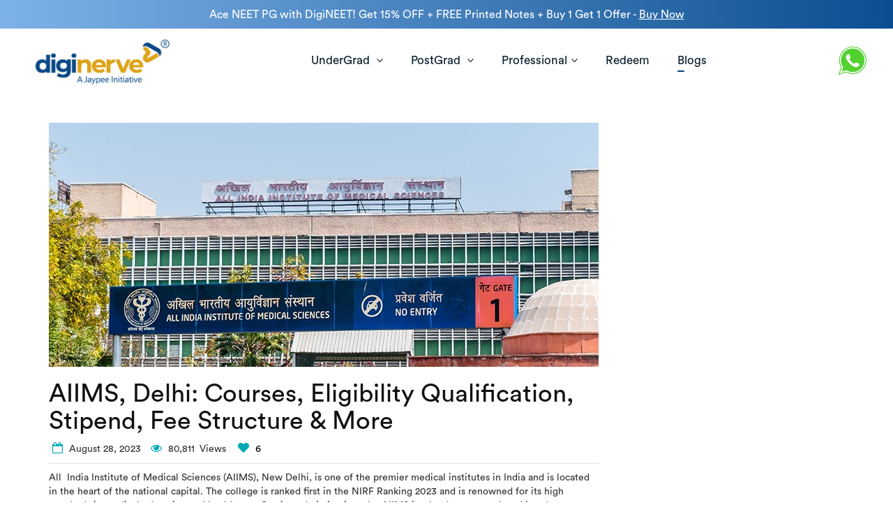

--- FILE ---
content_type: text/html; charset=UTF-8
request_url: https://www.diginerve.com/blogs/aiims-delhi-courses-eligibility-qualification-stipend-fee-structure-more/
body_size: 26707
content:
<!DOCTYPE html>
<html lang="en-US">

<head>
  <meta charset="UTF-8">
  <meta http-equiv="X-UA-Compatible" content="IE=edge">
  <meta http-equiv="Cache-Control" content="no-cache" />
  <meta http-equiv="Pragma" content="no-cache" />
  <meta http-equiv="Expires" content="0" />
  <meta name="robots" content='index, follow, max-image-preview:large, max-snippet:-1, max-video-preview:-1' />
  <meta name="revisit-after" content="7 days">
  <meta name="googlebot" content="index,follow">
  <meta name="author" content="Diginerve">
  <meta http-equiv="language" content="English">
  <meta name="document-type" content="public">
  <meta name="geo.placename" content="India" />
  <meta http-equiv="content-language" content="IN">
  <meta name="geo.region" content="India" />
  <meta name="twitter:card" content="" />
  <meta name="twitter:site" content=" " />
  <meta name="witter:creator" content=" " />
  <meta property="og:title" content=" " />
  <meta property="og:description" content=" " />
  <meta property="og:type" content="website" />
  <meta property="og:image" content="" />
  <meta name="facebook-domain-verification" content="5cwuzbiblcsoik0lq388lykihcf4x2" />
  <link rel="canonical" />
    <meta name="keywords" content="AIIMS Delhi, AIIMS Courses, AIIMS Eligibility Qualification, AIIMS Stipend, AIIMS Fee Structure" />
  <meta name="description" content="AIIMS Delhi courses, eligibility, stipends, fees, and more. Your guide to premier medical education. Explore now.">
  <meta name="viewport" content="width=device-width, initial-scale=1">
  <meta name="google-site-verification" content="seIzPzfWTboolR8usBbj4hKTjpenEzBNXBuipzw8_Gc" />

  <title>AIIMS Delhi: Courses, Eligibility Qualification, Stipend,Fee</title>

  
  <!-- Google tag (gtag.js) -->
  <script async src="https://www.googletagmanager.com/gtag/js?id=G-V8MY8RNWKF"></script>
  <script>
    window.dataLayer = window.dataLayer || [];

    function gtag() {
      dataLayer.push(arguments);
    }
    gtag('js', new Date());

    gtag('config', 'G-V8MY8RNWKF');
  </script>

  <!-- Global site tag (gtag.js) - Google Analytics -->
  <script async src="https://www.googletagmanager.com/gtag/js?id=UA-182356310-1"></script>
  <script>
    window.dataLayer = window.dataLayer || [];

    function gtag() {
      dataLayer.push(arguments);
    }
    gtag('js', new Date());
    gtag('config', 'UA-182356310-1');
  </script>
  <!-- Google tag (gtag.js) -->
  <script async src="https://www.googletagmanager.com/gtag/js?id=AW-388937130"></script>
  <script>
    window.dataLayer = window.dataLayer || [];

    function gtag() {
      dataLayer.push(arguments);
    }
    gtag('js', new Date());
    gtag('config', 'AW-388937130');
  </script>
  
  <script>
    (function (w, d, t, r, u) {
      var f, n, i;
      w[u] = w[u] || [], f = function () {
        var o = {
          ti: "148009064"
        };
        o.q = w[u], w[u] = new UET(o), w[u].push("pageLoad")
      }, n = d.createElement(t), n.src = r, n.async = 1, n.onload = n.onreadystatechange = function () {
        var s = this.readyState;
        s && s !== "loaded" && s !== "complete" || (f(), n.onload = n.onreadystatechange = null)
      }, i = d.getElementsByTagName(t)[0], i.parentNode.insertBefore(n, i)
    })(window, document, "script", "//bat.bing.com/bat.js", "uetq");
  </script>

  
  <!-- Facebook Pixel Code -->
  <script>
    ! function (f, b, e, v, n, t, s) {
      if (f.fbq) return;
      n = f.fbq = function () {
        n.callMethod ?
          n.callMethod.apply(n, arguments) : n.queue.push(arguments)
      };
      if (!f._fbq) f._fbq = n;
      n.push = n;
      n.loaded = !0;
      n.version = '2.0';
      n.queue = [];
      t = b.createElement(e);
      t.async = !0;
      t.src = v;
      s = b.getElementsByTagName(e)[0];
      s.parentNode.insertBefore(t, s)
    }(window, document, 'script',
      'https://connect.facebook.net/en_US/fbevents.js');
    fbq('init', '372502880571296');
    fbq('track', 'PageView');
  </script>
  <noscript><img height="1" width="1" style="display:none"
      src="https://www.facebook.com/tr?id=372502880571296&ev=PageView&noscript=1" /></noscript>
  <!-- End Facebook Pixel Code -->

  <!-- LinkedIn Pixel Code -->
  <script type="text/javascript">
    _linkedin_partner_id = "4989194";
    window._linkedin_data_partner_ids = window._linkedin_data_partner_ids || [];
    window._linkedin_data_partner_ids.push(_linkedin_partner_id);
  </script>
  <script type="text/javascript">
    (function (l) {
      if (!l) {
        window.lintrk = function (a, b) {
          window.lintrk.q.push([a, b])
        };
        window.lintrk.q = []
      }
      var s = document.getElementsByTagName("script")[0];
      var b = document.createElement("script");
      b.type = "text/javascript";
      b.async = true;
      b.src = "https://snap.licdn.com/li.lms-analytics/insight.min.js";
      s.parentNode.insertBefore(b, s);
    })(window.lintrk);
  </script>
  <noscript>
    <img height="1" width="1" style="display:none;" alt=""
      src="https://px.ads.linkedin.com/collect/?pid=4989194&fmt=gif" />
  </noscript>
  <!-- End LinkedIn Pixel Code -->


  <script type="application/ld+json">
    {
      "@context": "https://schema.org/",
      "@type": "WebSite",
      "name": "Diginerve",
      "url": "https://www.diginerve.com/",
      "potentialAction": {
        "@type": "SearchAction",
        "target": "{search_term_string}",
        "query-input": "required name=search_term_string"
      }
    }
  </script>

  <!--LeadSquared Tracking Code Start-->
  <script type="text/javascript" src=https://web-in21.mxradon.com/t/Tracker.js></script>
  <script type="text/javascript">
    pidTracker('54397');
  </script>
  <!--LeadSquared Tracking Code End-->

  <!-- <script type="text/javascript" >
              var $zoho=$zoho || {};$zoho.salesiq = $zoho.salesiq || {widgetcode: "a8d78150b80276dcb3e3a03e7b6184f08cbe1af5cb9fd0cf1b0c3c3f980f98a8a81d6b547a35c109951d24f6be71d2d0", values:{},ready:function(){}};var d=document;s=d.createElement("script");s.type="text/javascript";s.id="zsiqscript";s.defer=true;s.src="https://salesiq.zoho.in/widget";t=d.getElementsByTagName("script")[0];t.parentNode.insertBefore(s,t);d.write("<div id='zsiqwidget'></div>");
            </script> -->

  
  	
	<style>
		.sub-header {
			background: linear-gradient(90deg, #7eb1e9 0%, #0b4e8f 100%);
			text-align: center;
			color: #fff;
			padding: 10px 10px 12px;
			font-size: 16px;
			position: fixed;
			width: 100%;
			top: 0;
			left: 0;
			z-index: 999;
		}
		.sub-header a {color: #fff; text-decoration: underline !important;}
		.sub-header a:hover {color: #fff}
		.navbar-fixed-top {top: 41px !important;}
		@media only screen and (max-width: 600px) {
			.main-header .sub-header .sub-header-content .sub-heading {
				font-size: 12px !important;
				line-height: normal !important;
			}
			p.sub-heading {
				font-size: 12px;
				margin: -.5px 4px;
				margin-bottom: 15%;
				line-height: normal;
			}
			.sub-header {
				padding: 10px 10px 12px;
				height: 48px;
				position: fixed;
    			z-index: 999;
				top: 0;
				left: 0;
				width: 100%;
			}
			header .nav-header-main {
				margin-top: 7px;
			}
		}
		header .menu-item .dropdown-menu-ul .dropdown-item {
			font-size: 15px !important;
		}
		header .menu-item .dropdown-menu-ul .dropdown-item:hover {
			background-color: #004185;
			color: #fff;
		}
		.menu-sidebar .menu-items .menu-item:nth-child(1) .dropdown-menu-ul {
			min-width: 140px !important;
		}
		.menu-sidebar .menu-items .menu-item:nth-child(2) .dropdown-menu-ul {
			min-width: 330px !important;
		}
		.menu-sidebar .menu-items .menu-item:nth-child(3) .dropdown-menu-ul {
			min-width: 430px !important;
		}
		@media only screen and (max-width: 991px) {
			header .menu-sidebar {
				width: 100% !important;
			}
			.menu-sidebar .menu-items .menu-item:nth-child(1) .dropdown-menu-ul {
				min-width: 365px !important;
			}
			.menu-sidebar .menu-items .menu-item:nth-child(2) .dropdown-menu-ul {
				min-width: 365px !important;
			}
			.menu-sidebar .menu-items .menu-item:nth-child(3) .dropdown-menu-ul {
				min-width: 365px !important;
			}
			header .menu-sidebar-body {
				overflow-y: inherit !important;
			}
		}
		a#anesMd {
   		 	height: 50px;
		}
	</style>

  <meta name='robots' content='index, follow, max-image-preview:large, max-snippet:-1, max-video-preview:-1' />
	<style>img:is([sizes="auto" i], [sizes^="auto," i]) { contain-intrinsic-size: 3000px 1500px }</style>
	
	<!-- This site is optimized with the Yoast SEO plugin v24.8.1 - https://yoast.com/wordpress/plugins/seo/ -->
	<meta name="description" content="AIIMS Delhi courses, eligibility, stipends, fees, and more. Your guide to premier medical education. Explore now." />
	<link rel="canonical" href="https://www.diginerve.com/blogs/aiims-delhi-courses-eligibility-qualification-stipend-fee-structure-more/" />
	<meta property="og:locale" content="en_US" />
	<meta property="og:type" content="article" />
	<meta property="og:title" content="AIIMS Delhi: Courses, Eligibility Qualification, Stipend,Fee" />
	<meta property="og:description" content="AIIMS Delhi courses, eligibility, stipends, fees, and more. Your guide to premier medical education. Explore now." />
	<meta property="og:url" content="https://www.diginerve.com/blogs/aiims-delhi-courses-eligibility-qualification-stipend-fee-structure-more/" />
	<meta property="og:site_name" content="Your Guide At Every Step to Become The Top Doctor" />
	<meta property="article:published_time" content="2023-08-28T07:49:28+00:00" />
	<meta property="article:modified_time" content="2023-09-01T09:34:30+00:00" />
	<meta property="og:image" content="https://www.diginerve.com/blogs/wp-content/uploads/2022/11/INI-CET-January-2023-Session-at-AIIMS.jpeg" />
	<meta property="og:image:width" content="800" />
	<meta property="og:image:height" content="350" />
	<meta property="og:image:type" content="image/jpeg" />
	<meta name="author" content="Anuj Chadha" />
	<meta name="twitter:card" content="summary_large_image" />
	<meta name="twitter:label1" content="Written by" />
	<meta name="twitter:data1" content="Anuj Chadha" />
	<meta name="twitter:label2" content="Est. reading time" />
	<meta name="twitter:data2" content="8 minutes" />
	<script type="application/ld+json" class="yoast-schema-graph">{"@context":"https://schema.org","@graph":[{"@type":"Article","@id":"https://www.diginerve.com/blogs/aiims-delhi-courses-eligibility-qualification-stipend-fee-structure-more/#article","isPartOf":{"@id":"https://www.diginerve.com/blogs/aiims-delhi-courses-eligibility-qualification-stipend-fee-structure-more/"},"author":{"name":"Anuj Chadha","@id":"https://www.diginerve.com/blogs/#/schema/person/d765508630d11b7c4e2163e98387fe16"},"headline":"AIIMS, Delhi: Courses, Eligibility Qualification, Stipend, Fee Structure &#038; More","datePublished":"2023-08-28T07:49:28+00:00","dateModified":"2023-09-01T09:34:30+00:00","mainEntityOfPage":{"@id":"https://www.diginerve.com/blogs/aiims-delhi-courses-eligibility-qualification-stipend-fee-structure-more/"},"wordCount":1871,"publisher":{"@id":"https://www.diginerve.com/blogs/#organization"},"image":{"@id":"https://www.diginerve.com/blogs/aiims-delhi-courses-eligibility-qualification-stipend-fee-structure-more/#primaryimage"},"thumbnailUrl":"https://www.diginerve.com/blogs/wp-content/uploads/2022/11/INI-CET-January-2023-Session-at-AIIMS.jpeg","articleSection":["Blog"],"inLanguage":"en-US"},{"@type":"WebPage","@id":"https://www.diginerve.com/blogs/aiims-delhi-courses-eligibility-qualification-stipend-fee-structure-more/","url":"https://www.diginerve.com/blogs/aiims-delhi-courses-eligibility-qualification-stipend-fee-structure-more/","name":"AIIMS Delhi: Courses, Eligibility Qualification, Stipend,Fee","isPartOf":{"@id":"https://www.diginerve.com/blogs/#website"},"primaryImageOfPage":{"@id":"https://www.diginerve.com/blogs/aiims-delhi-courses-eligibility-qualification-stipend-fee-structure-more/#primaryimage"},"image":{"@id":"https://www.diginerve.com/blogs/aiims-delhi-courses-eligibility-qualification-stipend-fee-structure-more/#primaryimage"},"thumbnailUrl":"https://www.diginerve.com/blogs/wp-content/uploads/2022/11/INI-CET-January-2023-Session-at-AIIMS.jpeg","datePublished":"2023-08-28T07:49:28+00:00","dateModified":"2023-09-01T09:34:30+00:00","description":"AIIMS Delhi courses, eligibility, stipends, fees, and more. Your guide to premier medical education. Explore now.","breadcrumb":{"@id":"https://www.diginerve.com/blogs/aiims-delhi-courses-eligibility-qualification-stipend-fee-structure-more/#breadcrumb"},"inLanguage":"en-US","potentialAction":[{"@type":"ReadAction","target":["https://www.diginerve.com/blogs/aiims-delhi-courses-eligibility-qualification-stipend-fee-structure-more/"]}]},{"@type":"ImageObject","inLanguage":"en-US","@id":"https://www.diginerve.com/blogs/aiims-delhi-courses-eligibility-qualification-stipend-fee-structure-more/#primaryimage","url":"https://www.diginerve.com/blogs/wp-content/uploads/2022/11/INI-CET-January-2023-Session-at-AIIMS.jpeg","contentUrl":"https://www.diginerve.com/blogs/wp-content/uploads/2022/11/INI-CET-January-2023-Session-at-AIIMS.jpeg","width":800,"height":350,"caption":"AIIMS"},{"@type":"BreadcrumbList","@id":"https://www.diginerve.com/blogs/aiims-delhi-courses-eligibility-qualification-stipend-fee-structure-more/#breadcrumb","itemListElement":[{"@type":"ListItem","position":1,"name":"Home","item":"https://www.diginerve.com/blogs/"},{"@type":"ListItem","position":2,"name":"AIIMS, Delhi: Courses, Eligibility Qualification, Stipend, Fee Structure &#038; More"}]},{"@type":"WebSite","@id":"https://www.diginerve.com/blogs/#website","url":"https://www.diginerve.com/blogs/","name":"Your Guide At Every Step to Become The Top Doctor","description":"DigiNerve","publisher":{"@id":"https://www.diginerve.com/blogs/#organization"},"potentialAction":[{"@type":"SearchAction","target":{"@type":"EntryPoint","urlTemplate":"https://www.diginerve.com/blogs/?s={search_term_string}"},"query-input":{"@type":"PropertyValueSpecification","valueRequired":true,"valueName":"search_term_string"}}],"inLanguage":"en-US"},{"@type":"Organization","@id":"https://www.diginerve.com/blogs/#organization","name":"Your Guide At Every Step to Become The Top Doctor","url":"https://www.diginerve.com/blogs/","logo":{"@type":"ImageObject","inLanguage":"en-US","@id":"https://www.diginerve.com/blogs/#/schema/logo/image/","url":"https://www.diginerve.com/blogs/wp-content/uploads/2022/03/DigiNerve-Final-Logo-with-R-01.png","contentUrl":"https://www.diginerve.com/blogs/wp-content/uploads/2022/03/DigiNerve-Final-Logo-with-R-01.png","width":1672,"height":557,"caption":"Your Guide At Every Step to Become The Top Doctor"},"image":{"@id":"https://www.diginerve.com/blogs/#/schema/logo/image/"}},{"@type":"Person","@id":"https://www.diginerve.com/blogs/#/schema/person/d765508630d11b7c4e2163e98387fe16","name":"Anuj Chadha","image":{"@type":"ImageObject","inLanguage":"en-US","@id":"https://www.diginerve.com/blogs/#/schema/person/image/","url":"https://secure.gravatar.com/avatar/68b2e822d264bf5dc6d3ad316bda959b?s=96&d=mm&r=g","contentUrl":"https://secure.gravatar.com/avatar/68b2e822d264bf5dc6d3ad316bda959b?s=96&d=mm&r=g","caption":"Anuj Chadha"},"url":"https://www.diginerve.com/blogs/author/anujchadha/"}]}</script>
	<!-- / Yoast SEO plugin. -->


<link rel='dns-prefetch' href='//maxcdn.bootstrapcdn.com' />
<link rel='dns-prefetch' href='//cdnjs.cloudflare.com' />
<link rel='dns-prefetch' href='//kenwheeler.github.io' />
		<style type="text/css">
			.epvc-eye {
				margin-right: 3px;
				width: 13px;
				display: inline-block;
				height: 13px;
				border: solid 1px #000;
				border-radius:  75% 15%;
				position: relative;
				transform: rotate(45deg);
			}
			.epvc-eye:before {
				content: '';
				display: block;
				position: absolute;
				width: 5px;
				height: 5px;
				border: solid 1px #000;
				border-radius: 50%;
				left: 3px;
				top: 3px;
			}
		</style>
	<style id='classic-theme-styles-inline-css'>
/*! This file is auto-generated */
.wp-block-button__link{color:#fff;background-color:#32373c;border-radius:9999px;box-shadow:none;text-decoration:none;padding:calc(.667em + 2px) calc(1.333em + 2px);font-size:1.125em}.wp-block-file__button{background:#32373c;color:#fff;text-decoration:none}
</style>
<style id='global-styles-inline-css'>
:root{--wp--preset--aspect-ratio--square: 1;--wp--preset--aspect-ratio--4-3: 4/3;--wp--preset--aspect-ratio--3-4: 3/4;--wp--preset--aspect-ratio--3-2: 3/2;--wp--preset--aspect-ratio--2-3: 2/3;--wp--preset--aspect-ratio--16-9: 16/9;--wp--preset--aspect-ratio--9-16: 9/16;--wp--preset--color--black: #000000;--wp--preset--color--cyan-bluish-gray: #abb8c3;--wp--preset--color--white: #ffffff;--wp--preset--color--pale-pink: #f78da7;--wp--preset--color--vivid-red: #cf2e2e;--wp--preset--color--luminous-vivid-orange: #ff6900;--wp--preset--color--luminous-vivid-amber: #fcb900;--wp--preset--color--light-green-cyan: #7bdcb5;--wp--preset--color--vivid-green-cyan: #00d084;--wp--preset--color--pale-cyan-blue: #8ed1fc;--wp--preset--color--vivid-cyan-blue: #0693e3;--wp--preset--color--vivid-purple: #9b51e0;--wp--preset--gradient--vivid-cyan-blue-to-vivid-purple: linear-gradient(135deg,rgba(6,147,227,1) 0%,rgb(155,81,224) 100%);--wp--preset--gradient--light-green-cyan-to-vivid-green-cyan: linear-gradient(135deg,rgb(122,220,180) 0%,rgb(0,208,130) 100%);--wp--preset--gradient--luminous-vivid-amber-to-luminous-vivid-orange: linear-gradient(135deg,rgba(252,185,0,1) 0%,rgba(255,105,0,1) 100%);--wp--preset--gradient--luminous-vivid-orange-to-vivid-red: linear-gradient(135deg,rgba(255,105,0,1) 0%,rgb(207,46,46) 100%);--wp--preset--gradient--very-light-gray-to-cyan-bluish-gray: linear-gradient(135deg,rgb(238,238,238) 0%,rgb(169,184,195) 100%);--wp--preset--gradient--cool-to-warm-spectrum: linear-gradient(135deg,rgb(74,234,220) 0%,rgb(151,120,209) 20%,rgb(207,42,186) 40%,rgb(238,44,130) 60%,rgb(251,105,98) 80%,rgb(254,248,76) 100%);--wp--preset--gradient--blush-light-purple: linear-gradient(135deg,rgb(255,206,236) 0%,rgb(152,150,240) 100%);--wp--preset--gradient--blush-bordeaux: linear-gradient(135deg,rgb(254,205,165) 0%,rgb(254,45,45) 50%,rgb(107,0,62) 100%);--wp--preset--gradient--luminous-dusk: linear-gradient(135deg,rgb(255,203,112) 0%,rgb(199,81,192) 50%,rgb(65,88,208) 100%);--wp--preset--gradient--pale-ocean: linear-gradient(135deg,rgb(255,245,203) 0%,rgb(182,227,212) 50%,rgb(51,167,181) 100%);--wp--preset--gradient--electric-grass: linear-gradient(135deg,rgb(202,248,128) 0%,rgb(113,206,126) 100%);--wp--preset--gradient--midnight: linear-gradient(135deg,rgb(2,3,129) 0%,rgb(40,116,252) 100%);--wp--preset--font-size--small: 13px;--wp--preset--font-size--medium: 20px;--wp--preset--font-size--large: 36px;--wp--preset--font-size--x-large: 42px;--wp--preset--spacing--20: 0.44rem;--wp--preset--spacing--30: 0.67rem;--wp--preset--spacing--40: 1rem;--wp--preset--spacing--50: 1.5rem;--wp--preset--spacing--60: 2.25rem;--wp--preset--spacing--70: 3.38rem;--wp--preset--spacing--80: 5.06rem;--wp--preset--shadow--natural: 6px 6px 9px rgba(0, 0, 0, 0.2);--wp--preset--shadow--deep: 12px 12px 50px rgba(0, 0, 0, 0.4);--wp--preset--shadow--sharp: 6px 6px 0px rgba(0, 0, 0, 0.2);--wp--preset--shadow--outlined: 6px 6px 0px -3px rgba(255, 255, 255, 1), 6px 6px rgba(0, 0, 0, 1);--wp--preset--shadow--crisp: 6px 6px 0px rgba(0, 0, 0, 1);}:where(.is-layout-flex){gap: 0.5em;}:where(.is-layout-grid){gap: 0.5em;}body .is-layout-flex{display: flex;}.is-layout-flex{flex-wrap: wrap;align-items: center;}.is-layout-flex > :is(*, div){margin: 0;}body .is-layout-grid{display: grid;}.is-layout-grid > :is(*, div){margin: 0;}:where(.wp-block-columns.is-layout-flex){gap: 2em;}:where(.wp-block-columns.is-layout-grid){gap: 2em;}:where(.wp-block-post-template.is-layout-flex){gap: 1.25em;}:where(.wp-block-post-template.is-layout-grid){gap: 1.25em;}.has-black-color{color: var(--wp--preset--color--black) !important;}.has-cyan-bluish-gray-color{color: var(--wp--preset--color--cyan-bluish-gray) !important;}.has-white-color{color: var(--wp--preset--color--white) !important;}.has-pale-pink-color{color: var(--wp--preset--color--pale-pink) !important;}.has-vivid-red-color{color: var(--wp--preset--color--vivid-red) !important;}.has-luminous-vivid-orange-color{color: var(--wp--preset--color--luminous-vivid-orange) !important;}.has-luminous-vivid-amber-color{color: var(--wp--preset--color--luminous-vivid-amber) !important;}.has-light-green-cyan-color{color: var(--wp--preset--color--light-green-cyan) !important;}.has-vivid-green-cyan-color{color: var(--wp--preset--color--vivid-green-cyan) !important;}.has-pale-cyan-blue-color{color: var(--wp--preset--color--pale-cyan-blue) !important;}.has-vivid-cyan-blue-color{color: var(--wp--preset--color--vivid-cyan-blue) !important;}.has-vivid-purple-color{color: var(--wp--preset--color--vivid-purple) !important;}.has-black-background-color{background-color: var(--wp--preset--color--black) !important;}.has-cyan-bluish-gray-background-color{background-color: var(--wp--preset--color--cyan-bluish-gray) !important;}.has-white-background-color{background-color: var(--wp--preset--color--white) !important;}.has-pale-pink-background-color{background-color: var(--wp--preset--color--pale-pink) !important;}.has-vivid-red-background-color{background-color: var(--wp--preset--color--vivid-red) !important;}.has-luminous-vivid-orange-background-color{background-color: var(--wp--preset--color--luminous-vivid-orange) !important;}.has-luminous-vivid-amber-background-color{background-color: var(--wp--preset--color--luminous-vivid-amber) !important;}.has-light-green-cyan-background-color{background-color: var(--wp--preset--color--light-green-cyan) !important;}.has-vivid-green-cyan-background-color{background-color: var(--wp--preset--color--vivid-green-cyan) !important;}.has-pale-cyan-blue-background-color{background-color: var(--wp--preset--color--pale-cyan-blue) !important;}.has-vivid-cyan-blue-background-color{background-color: var(--wp--preset--color--vivid-cyan-blue) !important;}.has-vivid-purple-background-color{background-color: var(--wp--preset--color--vivid-purple) !important;}.has-black-border-color{border-color: var(--wp--preset--color--black) !important;}.has-cyan-bluish-gray-border-color{border-color: var(--wp--preset--color--cyan-bluish-gray) !important;}.has-white-border-color{border-color: var(--wp--preset--color--white) !important;}.has-pale-pink-border-color{border-color: var(--wp--preset--color--pale-pink) !important;}.has-vivid-red-border-color{border-color: var(--wp--preset--color--vivid-red) !important;}.has-luminous-vivid-orange-border-color{border-color: var(--wp--preset--color--luminous-vivid-orange) !important;}.has-luminous-vivid-amber-border-color{border-color: var(--wp--preset--color--luminous-vivid-amber) !important;}.has-light-green-cyan-border-color{border-color: var(--wp--preset--color--light-green-cyan) !important;}.has-vivid-green-cyan-border-color{border-color: var(--wp--preset--color--vivid-green-cyan) !important;}.has-pale-cyan-blue-border-color{border-color: var(--wp--preset--color--pale-cyan-blue) !important;}.has-vivid-cyan-blue-border-color{border-color: var(--wp--preset--color--vivid-cyan-blue) !important;}.has-vivid-purple-border-color{border-color: var(--wp--preset--color--vivid-purple) !important;}.has-vivid-cyan-blue-to-vivid-purple-gradient-background{background: var(--wp--preset--gradient--vivid-cyan-blue-to-vivid-purple) !important;}.has-light-green-cyan-to-vivid-green-cyan-gradient-background{background: var(--wp--preset--gradient--light-green-cyan-to-vivid-green-cyan) !important;}.has-luminous-vivid-amber-to-luminous-vivid-orange-gradient-background{background: var(--wp--preset--gradient--luminous-vivid-amber-to-luminous-vivid-orange) !important;}.has-luminous-vivid-orange-to-vivid-red-gradient-background{background: var(--wp--preset--gradient--luminous-vivid-orange-to-vivid-red) !important;}.has-very-light-gray-to-cyan-bluish-gray-gradient-background{background: var(--wp--preset--gradient--very-light-gray-to-cyan-bluish-gray) !important;}.has-cool-to-warm-spectrum-gradient-background{background: var(--wp--preset--gradient--cool-to-warm-spectrum) !important;}.has-blush-light-purple-gradient-background{background: var(--wp--preset--gradient--blush-light-purple) !important;}.has-blush-bordeaux-gradient-background{background: var(--wp--preset--gradient--blush-bordeaux) !important;}.has-luminous-dusk-gradient-background{background: var(--wp--preset--gradient--luminous-dusk) !important;}.has-pale-ocean-gradient-background{background: var(--wp--preset--gradient--pale-ocean) !important;}.has-electric-grass-gradient-background{background: var(--wp--preset--gradient--electric-grass) !important;}.has-midnight-gradient-background{background: var(--wp--preset--gradient--midnight) !important;}.has-small-font-size{font-size: var(--wp--preset--font-size--small) !important;}.has-medium-font-size{font-size: var(--wp--preset--font-size--medium) !important;}.has-large-font-size{font-size: var(--wp--preset--font-size--large) !important;}.has-x-large-font-size{font-size: var(--wp--preset--font-size--x-large) !important;}
:where(.wp-block-post-template.is-layout-flex){gap: 1.25em;}:where(.wp-block-post-template.is-layout-grid){gap: 1.25em;}
:where(.wp-block-columns.is-layout-flex){gap: 2em;}:where(.wp-block-columns.is-layout-grid){gap: 2em;}
:root :where(.wp-block-pullquote){font-size: 1.5em;line-height: 1.6;}
</style>
<link rel='stylesheet' id='wpo_min-header-0-css' href='https://www.diginerve.com/blogs/wp-content/cache/wpo-minify/1755773191/assets/wpo-minify-header-c94a5834.min.css' media='all' />
<link rel='stylesheet' id='bootstrap-css-css' href='//maxcdn.bootstrapcdn.com/bootstrap/3.4.1/css/bootstrap.min.css' media='all' />
<link rel='stylesheet' id='wpo_min-header-2-css' href='https://www.diginerve.com/blogs/wp-content/cache/wpo-minify/1755773191/assets/wpo-minify-header-144c1728.min.css' media='all' />
<link rel='stylesheet' id='slick-css-css' href='//cdnjs.cloudflare.com/ajax/libs/slick-carousel/1.8.1/slick.css' media='all' />
<link rel='stylesheet' id='slick-theme-css-css' href='//kenwheeler.github.io/slick/slick/slick-theme.css' media='all' />
<link rel='stylesheet' id='bootstrap-select.min-css-css' href='//cdnjs.cloudflare.com/ajax/libs/bootstrap-select/1.10.0/css/bootstrap-select.min.css' media='all' />
<link rel='stylesheet' id='wpo_min-header-6-css' href='https://www.diginerve.com/blogs/wp-content/cache/wpo-minify/1755773191/assets/wpo-minify-header-c4ba0f11.min.css' media='all' />
<script id="wpo_min-header-0-js-extra">
var pld_js_object = {"admin_ajax_url":"https:\/\/www.diginerve.com\/blogs\/wp-admin\/admin-ajax.php","admin_ajax_nonce":"b88f9ecab7"};
</script>
<script src="https://www.diginerve.com/blogs/wp-content/cache/wpo-minify/1755773191/assets/wpo-minify-header-f2f717cd.min.js" id="wpo_min-header-0-js"></script>
<script src="//maxcdn.bootstrapcdn.com/bootstrap/3.4.1/js/bootstrap.min.js" id="bootstrap-js-js"></script>
<script id="wpo_min-header-2-js-extra">
var cpm_object = {"ajax_url":"https:\/\/www.diginerve.com\/blogs\/wp-admin\/admin-ajax.php","isLoggedInUrl":"https:\/\/learn.diginerve.com\/api\/user\/isloggedin?api_version=6.0","loginUrl":"https:\/\/learn.diginerve.com\/api\/login\/user","logoutUrl":"https:\/\/learn.diginerve.com\/api\/logout","iosSignUpUrl":"https:\/\/learn.diginerve.com\/api\/login\/redirect","sitePath":"https:\/\/www.diginerve.com\/blogs","sessionPresent":"","registerUrl":"https:\/\/learn.diginerve.com\/user\/register?dialog=true&close=true","dashboardUrl":"https:\/\/learn.diginerve.com","userFirstName":"","userLastName":"","userEmail":"","userMobile":"","openTrial":"","openTrialClass":"","previous_param":"previous=https%3A%2F%2Fwww.diginerve.com%2Fblogs%2Faiims-delhi-courses-eligibility-qualification-stipend-fee-structure-more%2F","currentPage":"aiims-delhi-courses-eligibility-qualification-stipend-fee-structure-more"};
</script>
<script src="https://www.diginerve.com/blogs/wp-content/cache/wpo-minify/1755773191/assets/wpo-minify-header-4cda3a60.min.js" id="wpo_min-header-2-js"></script>
<script src="//cdnjs.cloudflare.com/ajax/libs/slick-carousel/1.8.1/slick.js" id="slick-js-js"></script>
<script src="//cdnjs.cloudflare.com/ajax/libs/bootstrap-select/1.10.0/js/bootstrap-select.min.js" id="bootstrap-select.min.js-js"></script>
<link rel="https://api.w.org/" href="https://www.diginerve.com/blogs/wp-json/" /><link rel="alternate" title="JSON" type="application/json" href="https://www.diginerve.com/blogs/wp-json/wp/v2/posts/9672" /><link rel="EditURI" type="application/rsd+xml" title="RSD" href="https://www.diginerve.com/blogs/xmlrpc.php?rsd" />
<meta name="generator" content="WordPress 6.7.2" />
<link rel='shortlink' href='https://www.diginerve.com/blogs/?p=9672' />
<link rel="alternate" title="oEmbed (JSON)" type="application/json+oembed" href="https://www.diginerve.com/blogs/wp-json/oembed/1.0/embed?url=https%3A%2F%2Fwww.diginerve.com%2Fblogs%2Faiims-delhi-courses-eligibility-qualification-stipend-fee-structure-more%2F" />
<link rel="alternate" title="oEmbed (XML)" type="text/xml+oembed" href="https://www.diginerve.com/blogs/wp-json/oembed/1.0/embed?url=https%3A%2F%2Fwww.diginerve.com%2Fblogs%2Faiims-delhi-courses-eligibility-qualification-stipend-fee-structure-more%2F&#038;format=xml" />
<style>a.pld-like-dislike-trigger {color: #c6c6c6;}span.pld-count-wrap {color: #000000;}</style>		<script>
			document.documentElement.className = document.documentElement.className.replace('no-js', 'js');
		</script>
				<style>
			.no-js img.lazyload {
				display: none;
			}

			figure.wp-block-image img.lazyloading {
				min-width: 150px;
			}

						.lazyload, .lazyloading {
				opacity: 0;
			}

			.lazyloaded {
				opacity: 1;
				transition: opacity 400ms;
				transition-delay: 0ms;
			}

					</style>
		<meta name="generator" content="Powered by WPBakery Page Builder - drag and drop page builder for WordPress."/>
<link rel="icon" href="https://www.diginerve.com/blogs/wp-content/uploads/2024/11/DigiNerve-Fav-Icon-1-96x96.png" sizes="32x32" />
<link rel="icon" href="https://www.diginerve.com/blogs/wp-content/uploads/2024/11/DigiNerve-Fav-Icon-1-300x300.png" sizes="192x192" />
<link rel="apple-touch-icon" href="https://www.diginerve.com/blogs/wp-content/uploads/2024/11/DigiNerve-Fav-Icon-1-300x300.png" />
<meta name="msapplication-TileImage" content="https://www.diginerve.com/blogs/wp-content/uploads/2024/11/DigiNerve-Fav-Icon-1-300x300.png" />
		<style id="wp-custom-css">
			
.desktopmenu .Course-btn > a{
	 color: #0052cc !important;
    margin: 5px 10px;
    font-size: 14px !important;
    text-decoration: none !important;
    text-align: left;
    font-weight: 700 !important;
    border: 1px solid #0052cc;
    float: left;
    padding: 12px 20px 12px 20px;
	cursor:pointer;
}
header .header-button .explore {
    font-weight: 700 !important;
	font-size:14px !important;
}
.desktopmenu .Course-btn a:hover {
    background: #004185 !important;
    color: #fff !important;
}
.submenu {
    padding-left: 10px !important;
}
.Course-link a {
    color: #0052cc !important;
    font-weight: bold !important;
	cursor:pointer;
}
.mainmenu a{font-weight: bold !important;}
ul.breadcrumb-cust li+li:before{padding:0px 5px}
@media only screen and (max-width: 767px){ .webinarwatch{ background-color: rgba(0, 0, 0, 0.7) !important;}
	.page-id-1582 .webinar, .page-id-1584 .webinar {
    display: none !important;
}
}
.custom-logo {
    width: 190px;
    height: 60px;
}
		</style>
		<noscript><style> .wpb_animate_when_almost_visible { opacity: 1; }</style></noscript></head>

<body class="post-template-default single single-post postid-9672 single-format-standard wp-custom-logo wpb-js-composer js-comp-ver-6.9.0 vc_responsive">
  <div class="mainback"></div>

    <h1 style="display:none;"> AIIMS, Delhi: Courses, Eligibility Qualification </h1>

  
  <div class="sub-header">
    <div class="container">
      <div class="sub-header-content">
		  <p class="sub-heading">Ace NEET PG with DigiNEET! Get 15% OFF + FREE Printed Notes + Buy 1 Get 1 Offer - <a href="https://www.diginerve.com/courses/undergrad/?utm_source=website&utm_medium=topmessage&utm_campaign=special-offer">Buy Now</a></p>
      </div>
    </div>
  </div>
  <header>
    <nav class="navbar navbar-default navbar-fixed-top nav-header-main">
        <div class="container header-container customer-container-padding">
            <a class="navbar-brand" href="https://www.diginerve.com/">
                <img data-src="https://www.diginerve.com/public/web/images/logo-2x.png" alt="DigiNerve Logo"
                  class="img-responsive logo-icon lazyload" src="[data-uri]">
            </a>
            <button class="navbar-toggler" type="button">
              <img data-src="https://www.diginerve.com/public/web/images/hamburger-icon.svg" alt="toggler-icon" src="[data-uri]" class="lazyload">
            </button>
            <div class="menu-sidebar">
                <div class="menu-sidebar-header">
                    <button type="button" class="btn-close modal-close-header"></button>
                </div>
                <div class="menu-sidebar-body">
                    <div class="menu-sidebar-body-navbar">
                        <ul class="menu-items" id="header-menu-items">
                            <!-- UnderGrad Menu start from here -->
                            <li class="menu-item dropdown">
                              <a class="menu-link dropdown-toggle toggle-dropdown-menu" href="javascript:void(0)"> UnderGrad </a>
                              <ul class="dropdown-menu-ul">
                                <li class="p-relative">
                                  <a class="dropdown-item" href="https://www.diginerve.com/courses/undergrad/digineet">
                                    DigiNEET
                                  </a>
                                </li>
                                <li class="p-relative">
                                  <a class="dropdown-item" href="https://www.diginerve.com/courses/undergrad/digione">
                                    DigiONE
                                  </a>
                                </li>
								  <li class="p-relative">
                                  <a class="dropdown-item" href="https://www.diginerve.com/courses/undergrad/digitwo">
                                    DigiTwo
                                  </a>
                                </li>
                              </ul>
                            </li>
                            <!-- UnderGrad Menu ends here -->

                            <li class="menu-item dropdown">
                              <a class="menu-link dropdown-toggle toggle-dropdown-menu" href="javascript:void(0)"> PostGrad </a>
                              <ul class="dropdown-menu-ul">
                              <li class="p-relative">
                                  <a class="dropdown-item" id="anesMd" href="https://www.diginerve.com/courses/postgrad/anesthesiology-md-residency-neet-ss-">Anesthesiology MD (Residency + NEET SS)</a>
                                </li>

                                <li class="p-relative">
                                  <a class="dropdown-item" href="https://www.diginerve.com/courses/postgrad/dermatology-md">Dermatology MD</a>
                                </li>
                                <li class="p-relative">
                                  <a class="dropdown-item" href="https://www.diginerve.com/courses/postgrad/medicine-md">Medicine MD</a>
                                </li>
                                
                                <li class="p-relative">
                                  <a class="dropdown-item" href="https://www.diginerve.com/courses/postgrad/obgyn-md">OBGYN MD</a>
                                </li>
                                <li class="p-relative">
                                  <a class="dropdown-item" href="https://www.diginerve.com/courses/postgrad/ophthalmology-md">Ophthalmology MD</a>
                                </li>
                                <li class="p-relative">
                                  <a class="dropdown-item" href="https://www.diginerve.com/courses/postgrad/orthopedics-ms">Orthopedics MS</a>
                                </li>
                                <li class="p-relative">
                                  <a class="dropdown-item" href="https://www.diginerve.com/courses/postgrad/pediatrics-md-residency-neet-ss-">Pediatrics MD (Residency + NEET SS)</a>
                                </li>
                                <li class="p-relative">
                                  <a class="dropdown-item" href="https://www.diginerve.com/courses/postgrad/surgery-ms">Surgery MS (Residency + NEET SS)</a>
                                </li>
                              </ul>
                            </li>
                            <li class="menu-item dropdown">
                              <a class="menu-link dropdown-toggle toggle-dropdown-menu" href="javascript:void(0)">Professional</a>
                              <ul class="dropdown-menu-ul">
                                <li class="p-relative">
                                  <a class="dropdown-item" href="https://www.diginerve.com/courses/postgrad/advance-course-in-ultrasound-and-infertility">
                                    Advance Course in Ultrasound and Infertility
                                  </a>
                                </li>
                                <li class="p-relative">
                                  <a class="dropdown-item" href="https://www.diginerve.com/courses/postgrad/basics-of-infertility-iui-made-easy">
                                    Basics of Infertility &amp; IUI Made Easy
                                  </a>
                                </li>
                                <li class="p-relative">
                                  <a class="dropdown-item" href="https://www.diginerve.com/courses/postgrad/cosmetic-botulinum-toxin-simplified">
                                    Cosmetic Botulinum Toxin Simplified
                                  </a>
                                </li>
                                <li class="p-relative">
                                  <a class="dropdown-item" href="https://www.diginerve.com/courses/postgrad/cracking-mrcog-part-1-comprehensive-course">
                                    Cracking MRCOG -Part 1 - Comprehensive Course
                                  </a>
                                </li>
                                <li class="p-relative">
                                  <a class="dropdown-item" href="https://www.diginerve.com/courses/postgrad/cracking-mrcog-part-1-mock-exam">
                                    Cracking MRCOG -Part 1 - Mock exam
                                  </a>
                                </li>
                                <li class="p-relative">
                                  <a class="dropdown-item" href="https://www.diginerve.com/courses/postgrad/cracking-mrcog-part-2-comprehensive-course">
                                    Cracking MRCOG -Part 2 - Comprehensive Course
                                  </a>
                                </li>
                                
                                <li class="p-relative">
                                  <a class="dropdown-item" href="https://www.diginerve.com/courses/postgrad/cracking-mrcog-part-2-mock-exam">
                                    Cracking MRCOG -Part 2 - Mock exam
                                  </a>
                                </li>
                                <li class="p-relative">
                                  <a class="dropdown-item" href="https://www.diginerve.com/courses/postgrad/cracking-mrcog-part-3-live-osces-engagement">
                                    Cracking MRCOG -Part 3 – Live OSCEs Engagement
                                  </a>
                                </li>
                                <li class="p-relative">
                                  <a class="dropdown-item" href="https://www.diginerve.com/courses/postgrad/cracking-mrcog-part-3-non-interactive-osces">
                                    Cracking MRCOG -Part 3 – Non-Interactive OSCEs
                                  </a>
                                </li>

                                <li class="p-relative">
                                  <a class="dropdown-item" href="https://www.diginerve.com/courses/postgrad/cracking-mrcp-part-1">
                                    Cracking MRCP Part 1
                                  </a>
                                </li>
                                <li class="p-relative">
                                  <a class="dropdown-item" href="https://www.diginerve.com/courses/postgrad/critical-care-simplified">
                                    Critical Care Simplified
                                  </a>
                                </li>
                                <li class="p-relative">
                                  <a class="dropdown-item" href="https://www.diginerve.com/courses/postgrad/ganga-videos-on-spine-surgery">
                                    Ganga Videos on Spine Surgery
                                  </a>
                                </li>
                                <li class="p-relative">
                                  <a class="dropdown-item" href="https://www.diginerve.com/courses/postgrad/organ-donation-simplified">
                                    Organ Donation Simplified
                                  </a>
                                </li>
                                <li class="p-relative">
                                  <a class="dropdown-item" href="https://www.diginerve.com/courses/postgrad/ultrasound-in-obgyn-made-easy">
                                    Ultrasound in OBGYN Made Easy
                                  </a>
                                </li>
                              </ul>
                            </li>
                            <li class="menu-item">
                              <a class="menu-link" href="https://www.diginerve.com/auth/login?redeem=true">redeem</a>
                            </li>
                            <li class="menu-item">
                              <a class="menu-link p-relative active" href="https://www.diginerve.com/blogs/">Blogs</a>
                            </li>
                        </ul>
                        <div class="menu-button">
                            <a href="https://wa.me/918800418418?text=Hi,%20I'm%20interested%20in%20DigiNerve%20courses" target="_blank" class="whats-app">
                              <img data-src="https://www.diginerve.com/public/web/images/whatsapp-icon-new.png" alt="WhatsApp Icon" src="[data-uri]" class="lazyload">
                            </a>
                        </div>
                    </div>
                </div>
            </div>
        </div>
    </nav>
  </header>

  <main>
<section class="background-breadcrumb">
      <div class="container">
        <div class="row">
          <div class="col-lg-12 col-md-12 col-sm-12 col-xs-12 skeleton">
            <div class="breadcrumb-blog-det">
              <div class="breadcrumbs">
                <ul class="breadcrumb">
                  <li><a href="https://www.diginerve.com/blogs">Home</a></li>
				  <li><a href="https://www.diginerve.com/blogs/">Blog</a></li>
         		 <li>AIIMS, Delhi: Courses, Eligibility Qualification, Stipend, Fee Structure &#038; More</li>
                </ul>
              </div>
            </div>
          </div>
        </div>
      </div>
    </section> 

	<div class="container content-banner skeleton">
      <div class="content-desc-wrapper-left">
        <section>
          <div class="row">
            <div class="col-lg-12 col-md-12 col-sm-12 col-xs-12">
            <!-- <div class="owl-carousel owl-theme banner-slider-blog-det"> -->
                            <div class="item">
                    <div class="blog-banner">
                    <img data-src="https://www.diginerve.com/blogs/wp-content/uploads/2022/11/INI-CET-January-2023-Session-at-AIIMS.jpeg" alt="AIIMS" title="AIIMS, Delhi: Courses, Eligibility Qualification, Stipend, Fee Structure &#038; More" src="[data-uri]" class="lazyload" style="--smush-placeholder-width: 800px; --smush-placeholder-aspect-ratio: 800/350;">
                    </div>
                  </div>
                             <!-- </div> -->
            </div>
          </div>

         
          <div class="row mobile-all-category">
            <div class="col-lg-12 col-md-12 col-sm-12 col-xs-12">
              <div class="blog-category">
                <p><a href="https://www.diginerve.com/blogs/">All Categories</a></p>
                 <div class="all-category-data skeleton">
                  <div class="word-count">  </div>
                  </div>
              </div>
            </div>
          </div>
      

          <div class="row">
            <div class="col-lg-12 col-md-12 col-sm-12 col-xs-12 skeleton">
              <h1 class="blog-det-title"> AIIMS, Delhi: Courses, Eligibility Qualification, Stipend, Fee Structure &#038; More</h1>
            </div>
          </div>

          <div class="row">
            <div class="col-lg-12 col-md-12 col-sm-12 col-xs-12 skeleton">
              <div class="wrapper-comments">
                <span><i class="fa fa-calendar-o spacingI" aria-hidden="true"></i> 
                  August 28, 2023                </span>
                <!-- <span><i class="fa fa-comment" aria-hidden="true"></i>
                  253 Comments
                </span> -->
                <span class="view-count-child view-clas-remove">  <i class="fa fa-eye spacingI" aria-hidden="true"></i> 
				        <div class='epvc-post-count'> <span class="epvc-count"> 80,811</span><span class='epvc-label'> Views</span></div>                 
                </span>
                <span class="view-count-child">
                <div class="pld-like-dislike-wrap pld-template-2">
    <div class="pld-like-wrap  pld-common-wrap">
    <a href="javascript:void(0)" class="pld-like-trigger pld-like-dislike-trigger  " title="" data-post-id="9672" data-trigger-type="like" data-restriction="ip" data-already-liked="0">
                        <i class="fas fa-heart"></i>
                </a>
    <span class="pld-like-count-wrap pld-count-wrap">6    </span>
</div></div>                </span>
              </div>
            </div>
          </div>

          <div class="row">
            <div class="col-lg-12 col-md-12 col-sm-12 col-xs-12">
              <div class="blog-desc-wrapper skeleton">
		    	 <p>All  India Institute of Medical Sciences (AIIMS), New Delhi, is one of the premier medical institutes in India and is located in the heart of the national capital. The college is ranked first in the NIRF Ranking 2023 and is renowned for its high standards in medical education and healthcare. Getting admission into the AIIMS is a hard nut to crack and is a dream come true for aspiring doctors.</p>
<p>It was established in 1956 and is a public medical university and hospital. The college offers undergraduate, postgraduate, and doctoral programmes in medicine, dentistry, nursing, and other allied health sciences. The hospital at AIIMS, New Delhi, is a tertiary care facility that provides comprehensive medical care to patients from all over the country. It has a team of highly qualified doctors and nurses, and it is equipped with state-of-the-art medical technology.</p>
<p>Apart from its academic excellence, AIIMS Delhi is also known for its cutting-edge research in various medical disciplines. It has contributed significantly to the advancement of medical science and healthcare practices in India and globally. The institution has a strong emphasis on both clinical and basic research, and its researchers have made significant contributions to medical literature and innovations.</p>
<h2><strong>Medical Courses at AIIMS, Delhi</strong></h2>
<table style="width: 100%; border-collapse: collapse; border-style: solid; border-color: #000000;">
<tbody>
<tr>
<td style="width: 49.9289%; border-style: solid; border-color: #000000; text-align: center;" width="301"><strong>Course Category</strong></td>
<td style="width: 49.9289%; border-style: solid; border-color: #000000; text-align: center;" width="301"><strong>Degree</strong></td>
</tr>
<tr>
<td style="width: 49.9289%; border-style: solid; border-color: #000000; text-align: center;" width="301">Undergraduate Courses</p>
<p>&nbsp;</td>
<td style="width: 49.9289%; border-style: solid; border-color: #000000; text-align: center;" width="301">         MBBS</p>
<p>B.Sc Nursing (Hons/Post Basic)</p>
<p>B.Sc. (Hons) in Medical Technology in Radiography</p>
<p>Bachelor of Optometry</p>
<p>&nbsp;</td>
</tr>
<tr>
<td style="width: 49.9289%; border-style: solid; border-color: #000000; text-align: center;" width="301">Postgraduate Courses</td>
<td style="width: 49.9289%; border-style: solid; border-color: #000000; text-align: center;" width="301"> MD</p>
<p>MS</p>
<p>M.Ch. (6 yrs)</p>
<p>DM (6yrs)</p>
<p>MDS</p>
<p>M.Sc. Nursing</p>
<p>M. Biotech</p>
<p>M.Sc. Biophysics</p>
<p>M.Sc. Cardiovascular Imaging and Endovascular Technologies</p>
<p>M.Sc. Reproductive Biology and Clinical Embryology</p>
<p>M.Sc. Nuclear Medicine Technology</p>
<p>M.Sc. Anatomy</p>
<p>M.Sc. Biochemistry</p>
<p>M.Sc. Pharmacology</p>
<p>M.Sc. Physiology</td>
</tr>
<tr>
<td style="width: 49.9289%; border-style: solid; border-color: #000000; text-align: center;" width="301">Super-specialization Courses</td>
<td style="width: 49.9289%; border-style: solid; border-color: #000000; text-align: center;" width="301">  DM</p>
<p>MCh</p>
<p>MD in Hospital Administration</p>
<p>Fellowship Courses</td>
</tr>
<tr>
<td style="width: 49.9289%; border-style: solid; border-color: #000000; text-align: center;" width="301">Post-doctoral Course</td>
<td style="width: 49.9289%; border-style: solid; border-color: #000000; text-align: center;" width="301">     Ph.D.</td>
</tr>
</tbody>
</table>
<h2><strong>MBBS at AIIMS, New Delhi  </strong></h2>
<p><strong>Course Duration: </strong>The Bachelor of Medicine and Bachelor of Surgery (MBBS) is a full-time five and a half-year course, including one year of compulsory internship. The MBBS degree is only awarded after the successful completion of the internship.</p>
<p><strong>Number of Seats</strong>: The annual seat intake at AIIMS is 132 for the MBBS course, of which 125 are for Indian nationals and 7 are for foreign nationals.</p>
<p><strong>Admission Procedure</strong>: Admission to the MBBS seats is done based on the marks scored in the NEET-UG entrance exam. To get admission to this top medical college in India, you need to score the highest marks in the NEET entrance exam after completing your 12<sup>th</sup> standard. The cut-off for AIIMS is way higher than you think. After getting into the top rank on the merit list, you need to appear for the counseling rounds. After completing the <a href="https://www.diginerve.com/neet-ug-2023-counseling-schedule-fee-more/">counselling and allotment of seat procedure</a>, you need to complete all the admission formalities and submit your documents.</p>
<p><a href="https://www.diginerve.com/neet-ug-application-process-eligibility-exam-date-syllabus/?previous="><strong>Click here to know the eligibility to appear for the NEET-UG exam.</strong></a></p>
<p><strong>Reservation Policy: </strong>The reservation policy for admission to the MBBS course is as follows:</p>
<ul>
<li>SC: 15%</li>
<li>ST: 7.5%</li>
<li>OBC (Non-creamy layer): 27%</li>
<li>EWS (as per Central Government norms): 10%</li>
<li>PwD (Horizontal reservation as per NMC norms): 5%</li>
</ul>
<p>During the counselling procedure, open seats (domicile free) include 100% MBBS seats.</p>
<p><strong>Fee Structure: </strong>The following table mentions the fees for an MBBS degree at AIIMS, New Delhi.</p>
<table style="width: 100%; border-collapse: collapse; border-style: solid; border-color: #000000; height: 161px;">
<tbody>
<tr>
<td style="width: 16.9275%; border-style: solid; border-color: #000000; text-align: center;" width="75"><strong>S. No.</strong></td>
<td style="width: 49.3599%; border-style: solid; border-color: #000000; text-align: center;" width="224"><strong>Academics &amp; Other Fees</strong></td>
<td style="width: 33.4282%; border-style: solid; border-color: #000000; text-align: center;" width="151"><strong>Amount (in Rs.)</strong></td>
</tr>
<tr>
<td style="width: 16.9275%; border-style: solid; border-color: #000000; text-align: center;" width="75">1</td>
<td style="width: 49.3599%; border-style: solid; border-color: #000000; text-align: center;" width="224">Registration Fee</td>
<td style="width: 33.4282%; border-style: solid; border-color: #000000; text-align: center;" width="151">25.00</td>
</tr>
<tr>
<td style="width: 16.9275%; border-style: solid; border-color: #000000; text-align: center;" width="75">2</td>
<td style="width: 49.3599%; border-style: solid; border-color: #000000; text-align: center;" width="224">Caution Money</td>
<td style="width: 33.4282%; border-style: solid; border-color: #000000; text-align: center;" width="151">100.00</td>
</tr>
<tr>
<td style="width: 16.9275%; border-style: solid; border-color: #000000; text-align: center;" width="75">3</td>
<td style="width: 49.3599%; border-style: solid; border-color: #000000; text-align: center;" width="224">Tuition Fee</td>
<td style="width: 33.4282%; border-style: solid; border-color: #000000; text-align: center;" width="151">1350.00</td>
</tr>
<tr>
<td style="width: 16.9275%; border-style: solid; border-color: #000000; text-align: center;" width="75">4</td>
<td style="width: 49.3599%; border-style: solid; border-color: #000000; text-align: center;" width="224">Laboratory Fee</td>
<td style="width: 33.4282%; border-style: solid; border-color: #000000; text-align: center;" width="151">90.00</td>
</tr>
<tr>
<td style="width: 16.9275%; border-style: solid; border-color: #000000; text-align: center;" width="75">5</td>
<td style="width: 49.3599%; border-style: solid; border-color: #000000; text-align: center;" width="224">Student Union Fee</td>
<td style="width: 33.4282%; border-style: solid; border-color: #000000; text-align: center;" width="151">63.00</td>
</tr>
<tr>
<td style="width: 16.9275%; border-style: solid; border-color: #000000; text-align: center;" width="75"><strong> </strong></td>
<td style="width: 49.3599%; border-style: solid; border-color: #000000; text-align: center;" width="224"><strong>TOTAL</strong></td>
<td style="width: 33.4282%; border-style: solid; border-color: #000000; text-align: center;" width="151"><strong>1628.00</strong></td>
</tr>
</tbody>
</table>
<p>&nbsp;</p>
<p><strong>Hostel and Other Fees: </strong>The hostel fee and other expenses for Indian and International students are mentioned below.</p>
<p>For Indian Students:</p>
<p>The following table mentions the hostel and other fees for MBBS students at AIIMS, New Delhi:</p>
<table style="width: 100%; border-collapse: collapse; border-style: solid; border-color: #000000;">
<tbody>
<tr>
<td style="width: 16.9275%; border-style: solid; border-color: #000000; text-align: center;" width="75"><strong>S. No.</strong></td>
<td style="width: 49.6444%; border-style: solid; border-color: #000000; text-align: center;" width="225"><strong>Hostel &amp; Other Fees</strong></td>
<td style="width: 33.2859%; border-style: solid; border-color: #000000; text-align: center;" width="150"><strong>Amount (in Rs.)</strong></td>
</tr>
<tr>
<td style="width: 16.9275%; border-style: solid; border-color: #000000; text-align: center;" width="75">1</td>
<td style="width: 49.6444%; border-style: solid; border-color: #000000; text-align: center;" width="225">Hostel Rent</td>
<td style="width: 33.2859%; border-style: solid; border-color: #000000; text-align: center;" width="150">990.00</td>
</tr>
<tr>
<td style="width: 16.9275%; border-style: solid; border-color: #000000; text-align: center;" width="75">2</td>
<td style="width: 49.6444%; border-style: solid; border-color: #000000; text-align: center;" width="225">Gymkhana Fee</td>
<td style="width: 33.2859%; border-style: solid; border-color: #000000; text-align: center;" width="150">220.00</td>
</tr>
<tr>
<td style="width: 16.9275%; border-style: solid; border-color: #000000; text-align: center;" width="75">3</td>
<td style="width: 49.6444%; border-style: solid; border-color: #000000; text-align: center;" width="225">Pot Fund</td>
<td style="width: 33.2859%; border-style: solid; border-color: #000000; text-align: center;" width="150">1320.00</td>
</tr>
<tr>
<td style="width: 16.9275%; border-style: solid; border-color: #000000; text-align: center;" width="75">4</td>
<td style="width: 49.6444%; border-style: solid; border-color: #000000; text-align: center;" width="225">Electricity Charges</td>
<td style="width: 33.2859%; border-style: solid; border-color: #000000; text-align: center;" width="150">198.00</td>
</tr>
<tr>
<td style="width: 16.9275%; border-style: solid; border-color: #000000; text-align: center;" width="75">5</td>
<td style="width: 49.6444%; border-style: solid; border-color: #000000; text-align: center;" width="225">Mess Security (Refundable)</td>
<td style="width: 33.2859%; border-style: solid; border-color: #000000; text-align: center;" width="150">500.00</td>
</tr>
<tr>
<td style="width: 16.9275%; border-style: solid; border-color: #000000; text-align: center;" width="75">6</td>
<td style="width: 49.6444%; border-style: solid; border-color: #000000; text-align: center;" width="225">Hostel Security (Refundable)</td>
<td style="width: 33.2859%; border-style: solid; border-color: #000000; text-align: center;" width="150">1000.00</td>
</tr>
<tr>
<td style="width: 16.9275%; border-style: solid; border-color: #000000; text-align: center;" width="75"><strong> </strong></td>
<td style="width: 49.6444%; border-style: solid; border-color: #000000; text-align: center;" width="225"><strong>TOTAL</strong></td>
<td style="width: 33.2859%; border-style: solid; border-color: #000000; text-align: center;" width="150"><strong>4228.00</strong></td>
</tr>
</tbody>
</table>
<p>&nbsp;</p>
<p>For Foreign Nationals:</p>
<p>For the foreign national students getting admitted to the MBBS course at AIIMS, the tuition fee is US$75,000 (divided into 3 installments for each phase of the course).</p>
<p><strong>MD/MS/DM (6 yrs) and M.Ch. (6 yrs) Courses at AIIMS, New Delhi</strong></p>
<p>Currently, AIIMS awards the postgraduate degree in about 55 different specialties or superspecialties. The medical students are considered junior residents in the clinical disciplines and junior demonstrators in the basic clinical discipline.</p>
<p><strong>Course Duration: </strong>The MD and MS degrees are of 3 years duration, whereas after MBBS, DM, and M.Ch. degrees are of 6 years duration.</p>
<p><strong>Number of Seats: </strong>There are around 1046 PG seats at AIIMS, Delhi.</p>
<p><strong>Admission Procedure: The</strong> INI-CET exam is conducted for admission to MD, MS, DM (6 years), M.Ch. (6 years), and MDS seats at AIIMS, Delhi. You must have scored a minimum of 55% aggregate in MBBS to be eligible to sit in the INI-CET.</p>
<p><strong>Reservation Policy: </strong>The reservation policy for admission to the MBBS course is as follows:</p>
<ul>
<li>SC: 15%</li>
<li>ST: 7.5%</li>
<li>OBC (Non-creamy layer): 27%</li>
<li>EWS (as per Central Government norms): 10%</li>
<li>PwD (Horizontal reservation as per NMC norms): 5%</li>
</ul>
<p>There is no reservation for the PwD category for MDS.</p>
<p><strong>Stipend</strong>: Junior Residents/Demonstrators (three-year tenure length) would receive a salary of Rs. 15600 + Rs. 5400 Grade Pay, with an entry pay of Rs. 56100 per month plus NPA and other allowances.</p>
<p><strong>Penalty:</strong> Any candidate who enrolls in the MD/MS and withdraws from it within six months of joining must pay a fee of Rs. 3,00,000 (three lakhs only) as a penalty fee, and after six months, a fee of Rs. 5,00,000 (five lakhs only) to cover losses incurred by the AIIMS as a result of the midstream withdrawal.</p>
<p><strong>Fee Structure:</strong> The Fee structure of the MD/MS/MDS course at AIIMS, New Delhi, is as follows:</p>
<table style="width: 100%; border-collapse: collapse; border-style: solid; border-color: #000000;">
<tbody>
<tr>
<td style="width: 35.7041%; border-style: solid; border-color: #000000; text-align: center;" width="151"><strong>Fee</strong></td>
<td style="width: 64.1536%; border-style: solid; border-color: #000000; text-align: center;" width="274"><strong>Fee for MD/MS/MDS Courses (in Rs.)</strong></td>
</tr>
<tr>
<td style="width: 35.7041%; border-style: solid; border-color: #000000; text-align: center;" width="151">Tuition Fee</td>
<td style="width: 64.1536%; border-style: solid; border-color: #000000; text-align: center;" width="274">750 (General Category)</p>
<p>1050 (Sponsored Category)</td>
</tr>
<tr>
<td style="width: 35.7041%; border-style: solid; border-color: #000000; text-align: center;" width="151">Laboratory Fee</td>
<td style="width: 64.1536%; border-style: solid; border-color: #000000; text-align: center;" width="274">120</td>
</tr>
<tr>
<td style="width: 35.7041%; border-style: solid; border-color: #000000; text-align: center;" width="151">Pot Money</td>
<td style="width: 64.1536%; border-style: solid; border-color: #000000; text-align: center;" width="274">720</td>
</tr>
<tr>
<td style="width: 35.7041%; border-style: solid; border-color: #000000; text-align: center;" width="151">Electricity</td>
<td style="width: 64.1536%; border-style: solid; border-color: #000000; text-align: center;" width="274">240</td>
</tr>
<tr>
<td style="width: 35.7041%; border-style: solid; border-color: #000000; text-align: center;" width="151">Gymkhana</td>
<td style="width: 64.1536%; border-style: solid; border-color: #000000; text-align: center;" width="274">120</td>
</tr>
<tr>
<td style="width: 35.7041%; border-style: solid; border-color: #000000; text-align: center;" width="151">Caution Money</td>
<td style="width: 64.1536%; border-style: solid; border-color: #000000; text-align: center;" width="274">100</td>
</tr>
<tr>
<td style="width: 35.7041%; border-style: solid; border-color: #000000; text-align: center;" width="151">Hostel Security</td>
<td style="width: 64.1536%; border-style: solid; border-color: #000000; text-align: center;" width="274">1000 (Refundable)</td>
</tr>
</tbody>
</table>
<h3></h3>
<h3><strong>DM/M.Ch. and MD (HA) Courses</strong></h3>
<p>At AIIMS, there are three super specialty degrees: DM, M.Ch., and MD in Hospital Administration.</p>
<p><strong>Course Duration:</strong> The DM and M.Ch. courses are of 3 years duration and comprise leaves, assessments, examinations, and dissertations, whereas the MD in Hospital Administration is of 2 years duration.</p>
<p><strong>Admission Procedure</strong>: AIIMS, Delhi, offers admission to 3-year DM/MCh/MD Hospital Administration courses based on INI-SS score. INI-SS is the Institute of National Super-Specialty Entrance Test.</p>
<p><strong>Reservation Policy:</strong> There is no reservation of MD/M.Ch. seats at AIIMS, New Delhi. All the seats are categorized into three groups: general seats, sponsored seats, and foreign national seats.</p>
<p><strong>Stipend:</strong> Senior Resident D.M./M.Ch. Candidates would get remuneration in accordance with post-level 11 of the pay matrix (pre-revised pay band-3) with entry pay of Rs. 67,700 per month plus customary allowances allowed by regulations or a revised pay scale depending on the 7th CPC.</p>
<p>Junior Residents MD (Hospital Administration) receive a stipend according to level 10 of the pay matrix (Pre-revised Pay Band-3, Rs. 15600–39100+5400 Grade Pay) with entry pay of Rs. 56100/- per month plus customary allowances as permitted by law in the first year of the residency, as applicable to the 7th CPC.</p>
<p><strong>Penalty:</strong> Any candidate who enrolls in the DM/M.Ch./MD (HA) course and withdraws from it within six months of joining must pay a fee of Rs. 3,00,000 (Rupees Three Lakhs Only) and after six months, a fee of Rs. 5,00,000 (Rupees Five Lakhs Only) to cover losses incurred by the AIIMS as a result of the midstream withdrawal. Additionally forfeited is the pay for the month in which the student&#8217;s departure from the course takes effect.</p>
<h3><strong>List of DM Courses at AIIMS along with Eligible Qualifications:</strong></h3>
<table style="width: 100%; border-collapse: collapse; border-style: solid; border-color: #000000;">
<tbody>
<tr>
<td style="width: 37.9801%; border-style: solid; border-color: #000000; text-align: center;" width="255"><strong>DM Courses</strong></td>
<td style="width: 61.7354%; border-style: solid; border-color: #000000; text-align: center;" width="416"><strong>Eligibility Qualification</strong></td>
</tr>
<tr>
<td style="width: 37.9801%; border-style: solid; border-color: #000000; text-align: center;" width="255">DM- Addiction Psychiatry</td>
<td style="width: 61.7354%; border-style: solid; border-color: #000000; text-align: center;" width="416">MD/DNB in Psychiatry</td>
</tr>
<tr>
<td style="width: 37.9801%; border-style: solid; border-color: #000000; text-align: center;" width="255">DM- Cardiac Surgical Intensive Care</td>
<td style="width: 61.7354%; border-style: solid; border-color: #000000; text-align: center;" width="416">MD/DNB in Anaesthesiology/Pediatrics/Medicine</td>
</tr>
<tr>
<td style="width: 37.9801%; border-style: solid; border-color: #000000; text-align: center;" width="255">DM- Cardiac Anaethesiology</td>
<td style="width: 61.7354%; border-style: solid; border-color: #000000; text-align: center;" width="416">MD/DNB in Anaesthesiology</td>
</tr>
<tr>
<td style="width: 37.9801%; border-style: solid; border-color: #000000; text-align: center;" width="255">DM- Cardiology</td>
<td style="width: 61.7354%; border-style: solid; border-color: #000000; text-align: center;" width="416">MD/DNB in Medicine/Pediatrics</td>
</tr>
<tr>
<td style="width: 37.9801%; border-style: solid; border-color: #000000; text-align: center;" width="255">DM- Clinical Haematology</td>
<td style="width: 61.7354%; border-style: solid; border-color: #000000; text-align: center;" width="416">MD/DNB in Medicine/Pediatrics</td>
</tr>
<tr>
<td style="width: 37.9801%; border-style: solid; border-color: #000000; text-align: center;" width="255">DM- Clinical Pharmacology</td>
<td style="width: 61.7354%; border-style: solid; border-color: #000000; text-align: center;" width="416">MD/DNB in Medicine/Pharmacology/Pediatrics</td>
</tr>
<tr>
<td style="width: 37.9801%; border-style: solid; border-color: #000000; text-align: center;" width="255">DM- Critical Care Medicine</td>
<td style="width: 61.7354%; border-style: solid; border-color: #000000; text-align: center;" width="416">MD/DNB in Anaesthesiology/Medicine/Chest Medicine</td>
</tr>
<tr>
<td style="width: 37.9801%; border-style: solid; border-color: #000000; text-align: center;" width="255">DM-Endocrinology</td>
<td style="width: 61.7354%; border-style: solid; border-color: #000000; text-align: center;" width="416">MD/DNB in Medicine/Pediatrics</td>
</tr>
<tr>
<td style="width: 37.9801%; border-style: solid; border-color: #000000; text-align: center;" width="255">DM- Gastroenterology</td>
<td style="width: 61.7354%; border-style: solid; border-color: #000000; text-align: center;" width="416">MD/DNB in Medicine</td>
</tr>
<tr>
<td style="width: 37.9801%; border-style: solid; border-color: #000000; text-align: center;" width="255">DM-Haematopathology</td>
<td style="width: 61.7354%; border-style: solid; border-color: #000000; text-align: center;" width="416">MD/DNB in Pathology/Laboratory Medicine</td>
</tr>
<tr>
<td style="width: 37.9801%; border-style: solid; border-color: #000000; text-align: center;" width="255">DM- Infectious Diseases</td>
<td style="width: 61.7354%; border-style: solid; border-color: #000000; text-align: center;" width="416">MD/DNB in Medicine/Pediatrics/Microbiology/Tropical Medicine</td>
</tr>
<tr>
<td style="width: 37.9801%; border-style: solid; border-color: #000000; text-align: center;" width="255">DM- Medical Genetics</td>
<td style="width: 61.7354%; border-style: solid; border-color: #000000; text-align: center;" width="416">MD/DNB in Pediatrics/Medicine/Obstetrics and Gynecology</td>
</tr>
<tr>
<td style="width: 37.9801%; border-style: solid; border-color: #000000; text-align: center;" width="255">DM- Medical Oncology</td>
<td style="width: 61.7354%; border-style: solid; border-color: #000000; text-align: center;" width="416">MD/DNB in Medicine/Pediatrics</td>
</tr>
<tr>
<td style="width: 37.9801%; border-style: solid; border-color: #000000; text-align: center;" width="255">DM- Neonatology</td>
<td style="width: 61.7354%; border-style: solid; border-color: #000000; text-align: center;" width="416">MD/DNB in Pediatrics</td>
</tr>
<tr>
<td style="width: 37.9801%; border-style: solid; border-color: #000000; text-align: center;" width="255">DM- Nephrology</td>
<td style="width: 61.7354%; border-style: solid; border-color: #000000; text-align: center;" width="416">MD/DNB in Medicine/Pediatrics</td>
</tr>
<tr>
<td style="width: 37.9801%; border-style: solid; border-color: #000000; text-align: center;" width="255">DM- Pediatric Cardiology</td>
<td style="width: 61.7354%; border-style: solid; border-color: #000000; text-align: center;" width="416">MD/DNB in Pediatrics</td>
</tr>
<tr>
<td style="width: 37.9801%; border-style: solid; border-color: #000000; text-align: center;" width="255">DM- Pediatric Pulmonary &amp; Intensive Care</td>
<td style="width: 61.7354%; border-style: solid; border-color: #000000; text-align: center;" width="416">MD/DNB in Pediatrics</td>
</tr>
<tr>
<td style="width: 37.9801%; border-style: solid; border-color: #000000; text-align: center;" width="255">DM-Neuro-Anaesthesiology and Critical Care</td>
<td style="width: 61.7354%; border-style: solid; border-color: #000000; text-align: center;" width="416">MD/DNB in Anaesthesiology</td>
</tr>
<tr>
<td style="width: 37.9801%; border-style: solid; border-color: #000000; text-align: center;" width="255">DM- Neurology</td>
<td style="width: 61.7354%; border-style: solid; border-color: #000000; text-align: center;" width="416">MD/DNB in Medicine/Pediatrics</td>
</tr>
<tr>
<td style="width: 37.9801%; border-style: solid; border-color: #000000; text-align: center;" width="255">DM- Neuroimaging and Interventional Neuroradiology</td>
<td style="width: 61.7354%; border-style: solid; border-color: #000000; text-align: center;" width="416">MD/DNB in Radiodiagnosis</td>
</tr>
<tr>
<td style="width: 37.9801%; border-style: solid; border-color: #000000; text-align: center;" width="255">DM- Onco-Anaesthesia</td>
<td style="width: 61.7354%; border-style: solid; border-color: #000000; text-align: center;" width="416">MD/DNB in Anaesthesiology</td>
</tr>
<tr>
<td style="width: 37.9801%; border-style: solid; border-color: #000000; text-align: center;" width="255">DM- Pediatric Nephrology</td>
<td style="width: 61.7354%; border-style: solid; border-color: #000000; text-align: center;" width="416">MD/DNB in Pediatrics</td>
</tr>
<tr>
<td style="width: 37.9801%; border-style: solid; border-color: #000000; text-align: center;" width="255">DM- Pediatric Neurology</td>
<td style="width: 61.7354%; border-style: solid; border-color: #000000; text-align: center;" width="416">MD/DNB in Pediatrics</td>
</tr>
<tr>
<td style="width: 37.9801%; border-style: solid; border-color: #000000; text-align: center;" width="255">DM- Pulmonary Critical Care &amp; Sleep Medicine</td>
<td style="width: 61.7354%; border-style: solid; border-color: #000000; text-align: center;" width="416">MD/DNB in Medicine/MD Pulmonary Medicine/MD Chest Medicine/MD in Respiratory Medicine</td>
</tr>
<tr>
<td style="width: 37.9801%; border-style: solid; border-color: #000000; text-align: center;" width="255">DM- Reproductive Medicine</td>
<td style="width: 61.7354%; border-style: solid; border-color: #000000; text-align: center;" width="416">MD/MS in Obstetrics and Gynecology</td>
</tr>
<tr>
<td style="width: 37.9801%; border-style: solid; border-color: #000000; text-align: center;" width="255">DM- Therapeutic Nuclear Medicine</td>
<td style="width: 61.7354%; border-style: solid; border-color: #000000; text-align: center;" width="416">MD in Nuclear Medicine</td>
</tr>
<tr>
<td style="width: 37.9801%; border-style: solid; border-color: #000000; text-align: center;" width="255">DM- Pediatric Oncology</td>
<td style="width: 61.7354%; border-style: solid; border-color: #000000; text-align: center;" width="416">MD in Pediatrics</td>
</tr>
<tr>
<td style="width: 37.9801%; border-style: solid; border-color: #000000; text-align: center;" width="255">DM- Child and Adolescent Psychiatry</td>
<td style="width: 61.7354%; border-style: solid; border-color: #000000; text-align: center;" width="416">MD in Psychiatry or equivalent</td>
</tr>
<tr>
<td style="width: 37.9801%; border-style: solid; border-color: #000000; text-align: center;" width="255">DM- Clinical Immunology &amp; Rheumatology</td>
<td style="width: 61.7354%; border-style: solid; border-color: #000000; text-align: center;" width="416">MD in Medicine/MD Pediatrics</td>
</tr>
<tr>
<td style="width: 37.9801%; border-style: solid; border-color: #000000; text-align: center;" width="255">DM- Pediatric Gastroenterology</td>
<td style="width: 61.7354%; border-style: solid; border-color: #000000; text-align: center;" width="416">MD/DNB in Pediatrics</td>
</tr>
<tr>
<td style="width: 37.9801%; border-style: solid; border-color: #000000; text-align: center;" width="255">DM Pediatrics Critical Care</td>
<td style="width: 61.7354%; border-style: solid; border-color: #000000; text-align: center;" width="416">MD/DNB in Pediatrics</td>
</tr>
<tr>
<td style="width: 37.9801%; border-style: solid; border-color: #000000; text-align: center;" width="255">DM- Pediatric Haematology- Oncology</td>
<td style="width: 61.7354%; border-style: solid; border-color: #000000; text-align: center;" width="416">MD/DNB in Pediatrics</td>
</tr>
<tr>
<td style="width: 37.9801%; border-style: solid; border-color: #000000; text-align: center;" width="255">DM- Pediatric Endocrinology</td>
<td style="width: 61.7354%; border-style: solid; border-color: #000000; text-align: center;" width="416">MD in Pediatrics or equivalent</td>
</tr>
<tr>
<td style="width: 37.9801%; border-style: solid; border-color: #000000; text-align: center;" width="255">DM-Trauma Anaesthesia &amp; Acute Care</td>
<td style="width: 61.7354%; border-style: solid; border-color: #000000; text-align: center;" width="416">MD in Anaesthesia or equivalent</td>
</tr>
<tr>
<td style="width: 37.9801%; border-style: solid; border-color: #000000; text-align: center;" width="255">DM-Pediatric Anaesthesia &amp; Intensive Care</td>
<td style="width: 61.7354%; border-style: solid; border-color: #000000; text-align: center;" width="416">MD in Anaesthesia or equivalent</td>
</tr>
<tr>
<td style="width: 37.9801%; border-style: solid; border-color: #000000; text-align: center;" width="255">DM-Pediatric Pulmonology</td>
<td style="width: 61.7354%; border-style: solid; border-color: #000000; text-align: center;" width="416">MD in Pediatrics or equivalent</td>
</tr>
<tr>
<td style="width: 37.9801%; border-style: solid; border-color: #000000; text-align: center;" width="255">DM- Interventional Radiology</td>
<td style="width: 61.7354%; border-style: solid; border-color: #000000; text-align: center;" width="416">MD/DNB in Radiolology/Radiodiagnosis</td>
</tr>
<tr>
<td style="width: 37.9801%; border-style: solid; border-color: #000000; text-align: center;" width="255">DM- Pain Medicine</td>
<td style="width: 61.7354%; border-style: solid; border-color: #000000; text-align: center;" width="416">MD in Anaesthesiology</td>
</tr>
<tr>
<td style="width: 37.9801%; border-style: solid; border-color: #000000; text-align: center;" width="255">DM- Metabolism Medicine</td>
<td style="width: 61.7354%; border-style: solid; border-color: #000000; text-align: center;" width="416">MD Biochemistry/MD Medicine/MD Pediatrics/MD Internal Medicine/MD CFM</td>
</tr>
<tr>
<td style="width: 37.9801%; border-style: solid; border-color: #000000; text-align: center;" width="255">DM- Hospital Medicine &amp; Critical Care</td>
<td style="width: 61.7354%; border-style: solid; border-color: #000000; text-align: center;" width="416">MD in Internal Medicine, Geriatric Medicine</td>
</tr>
</tbody>
</table>
<h3></h3>
<h3><strong>List of MCh Courses at AIIMS along with Eligible Qualifications: </strong></h3>
<table style="width: 100%; border-collapse: collapse; border-style: solid; border-color: #000000;">
<tbody>
<tr>
<td style="width: 37.9801%; border-style: solid; border-color: #000000; text-align: center;" width="255"><strong>MCh Courses</strong></td>
<td style="width: 61.7354%; border-style: solid; border-color: #000000; text-align: center;" width="416"><strong>Eligibility Qualification</strong></td>
</tr>
<tr>
<td style="width: 37.9801%; border-style: solid; border-color: #000000; text-align: center;" width="255">M.Ch. Breast, Endocrine, and General Surgery</td>
<td style="width: 61.7354%; border-style: solid; border-color: #000000; text-align: center;" width="416">MS in Surgery</td>
</tr>
<tr>
<td style="width: 37.9801%; border-style: solid; border-color: #000000; text-align: center;" width="255">M.Ch. CTVS</td>
<td style="width: 61.7354%; border-style: solid; border-color: #000000; text-align: center;" width="416">MS in Surgery</td>
</tr>
<tr>
<td style="width: 37.9801%; border-style: solid; border-color: #000000; text-align: center;" width="255">M.Ch. G.I. Surgery</td>
<td style="width: 61.7354%; border-style: solid; border-color: #000000; text-align: center;" width="416">MS in Surgery</td>
</tr>
<tr>
<td style="width: 37.9801%; border-style: solid; border-color: #000000; text-align: center;" width="255">M.Ch. Gynecological Oncology</td>
<td style="width: 61.7354%; border-style: solid; border-color: #000000; text-align: center;" width="416">MD/MS Obstetrics and Gynecology</td>
</tr>
<tr>
<td style="width: 37.9801%; border-style: solid; border-color: #000000; text-align: center;" width="255">M.Ch. Head and Neck Surgery and Oncology</td>
<td style="width: 61.7354%; border-style: solid; border-color: #000000; text-align: center;" width="416">MS in Surgery/ENT</td>
</tr>
<tr>
<td style="width: 37.9801%; border-style: solid; border-color: #000000; text-align: center;" width="255">M.Ch. in Minimal Access Surgery</td>
<td style="width: 61.7354%; border-style: solid; border-color: #000000; text-align: center;" width="416">MS in Surgery/ENT</td>
</tr>
<tr>
<td style="width: 37.9801%; border-style: solid; border-color: #000000; text-align: center;" width="255">M.Ch. in Neuro-Surgery</td>
<td style="width: 61.7354%; border-style: solid; border-color: #000000; text-align: center;" width="416">MS in Surgery</td>
</tr>
<tr>
<td style="width: 37.9801%; border-style: solid; border-color: #000000; text-align: center;" width="255">M.Ch. Pediatric Surgery</td>
<td style="width: 61.7354%; border-style: solid; border-color: #000000; text-align: center;" width="416">MS in Surgery</td>
</tr>
<tr>
<td style="width: 37.9801%; border-style: solid; border-color: #000000; text-align: center;" width="255">M.Ch. in Plastic and Reconstructive Surgery</td>
<td style="width: 61.7354%; border-style: solid; border-color: #000000; text-align: center;" width="416">MS in Surgery/ENT/Orthopaedics</td>
</tr>
<tr>
<td style="width: 37.9801%; border-style: solid; border-color: #000000; text-align: center;" width="255">M.Ch. in Surgical Oncology</td>
<td style="width: 61.7354%; border-style: solid; border-color: #000000; text-align: center;" width="416">MS in Surgery/ENT</td>
</tr>
<tr>
<td style="width: 37.9801%; border-style: solid; border-color: #000000; text-align: center;" width="255">M.Ch. in Trauma Surgery and Critical Care</td>
<td style="width: 61.7354%; border-style: solid; border-color: #000000; text-align: center;" width="416">MS in Surgery/Trauma and Emergency Surgery</td>
</tr>
<tr>
<td style="width: 37.9801%; border-style: solid; border-color: #000000; text-align: center;" width="255">M.Ch. Cornea, Cataract, and Refractive Surgery</td>
<td style="width: 61.7354%; border-style: solid; border-color: #000000; text-align: center;" width="416">MD/MS Ophthalmology or equivalent</td>
</tr>
<tr>
<td style="width: 37.9801%; border-style: solid; border-color: #000000; text-align: center;" width="255">M.Ch. in Renal Transplant Surgery</td>
<td style="width: 61.7354%; border-style: solid; border-color: #000000; text-align: center;" width="416">MS in Surgery or equivalent</td>
</tr>
<tr>
<td style="width: 37.9801%; border-style: solid; border-color: #000000; text-align: center;" width="255">M.Ch. in Vitreo-retinal Surgery</td>
<td style="width: 61.7354%; border-style: solid; border-color: #000000; text-align: center;" width="416">MD/MS Ophthalmology or equivalent</td>
</tr>
<tr>
<td style="width: 37.9801%; border-style: solid; border-color: #000000; text-align: center;" width="255">M.Ch. in Pediatrics Orthopaedics Surgery</td>
<td style="width: 61.7354%; border-style: solid; border-color: #000000; text-align: center;" width="416">MS/DNB Orthopaedics or equivalent</td>
</tr>
<tr>
<td style="width: 37.9801%; border-style: solid; border-color: #000000; text-align: center;" width="255">M.Ch. Joint Replacement &amp; Reconstruction</td>
<td style="width: 61.7354%; border-style: solid; border-color: #000000; text-align: center;" width="416">MS/DNB Orthopaedics or equivalent</td>
</tr>
<tr>
<td style="width: 37.9801%; border-style: solid; border-color: #000000; text-align: center;" width="255">M.Ch. Spine Surgery</td>
<td style="width: 61.7354%; border-style: solid; border-color: #000000; text-align: center;" width="416">MS/DNB Orthopaedics or equivalent</td>
</tr>
</tbody>
</table>
<p>&nbsp;</p>
<p><strong>Fee Structure</strong>: The fee structure of DM and MCh courses along with MD in Hospital Administration at AIIMS, Delhi:</p>
<table style="width: 100%; border-collapse: collapse; border-style: solid; border-color: #000000; height: 184px;">
<tbody>
<tr>
<td style="width: 33.2859%; border-style: solid; border-color: #000000; text-align: center;" width="141"><strong>Fee</strong></td>
<td style="width: 33.2859%; border-style: solid; border-color: #000000; text-align: center;" width="141"><strong>Fee for DM/M.Ch. Courses (in Rs.)</strong></td>
<td style="width: 33.2859%; border-style: solid; border-color: #000000; text-align: center;" width="141"><strong>MD in Hospital Administration (in Rs.)</strong></td>
</tr>
<tr>
<td style="width: 33.2859%; border-style: solid; border-color: #000000; text-align: center;" width="141">Tuition Fee</td>
<td style="width: 33.2859%; border-style: solid; border-color: #000000; text-align: center;" width="141">1050</td>
<td style="width: 33.2859%; border-style: solid; border-color: #000000; text-align: center;" width="141">700</td>
</tr>
<tr>
<td style="width: 33.2859%; border-style: solid; border-color: #000000; text-align: center;" width="141">Laboratory Fee</td>
<td style="width: 33.2859%; border-style: solid; border-color: #000000; text-align: center;" width="141">120</td>
<td style="width: 33.2859%; border-style: solid; border-color: #000000; text-align: center;" width="141">80</td>
</tr>
<tr>
<td style="width: 33.2859%; border-style: solid; border-color: #000000; text-align: center;" width="141">Pot Money</td>
<td style="width: 33.2859%; border-style: solid; border-color: #000000; text-align: center;" width="141">720</td>
<td style="width: 33.2859%; border-style: solid; border-color: #000000; text-align: center;" width="141">480</td>
</tr>
<tr>
<td style="width: 33.2859%; border-style: solid; border-color: #000000; text-align: center;" width="141">Electricity</td>
<td style="width: 33.2859%; border-style: solid; border-color: #000000; text-align: center;" width="141">240</td>
<td style="width: 33.2859%; border-style: solid; border-color: #000000; text-align: center;" width="141">240</td>
</tr>
<tr>
<td style="width: 33.2859%; border-style: solid; border-color: #000000; text-align: center;" width="141">Gymkhana</td>
<td style="width: 33.2859%; border-style: solid; border-color: #000000; text-align: center;" width="141">120</td>
<td style="width: 33.2859%; border-style: solid; border-color: #000000; text-align: center;" width="141">80</td>
</tr>
<tr>
<td style="width: 33.2859%; border-style: solid; border-color: #000000; text-align: center;" width="141">Caution Money</td>
<td style="width: 33.2859%; border-style: solid; border-color: #000000; text-align: center;" width="141">100</td>
<td style="width: 33.2859%; border-style: solid; border-color: #000000; text-align: center;" width="141">100</td>
</tr>
<tr>
<td style="width: 33.2859%; border-style: solid; border-color: #000000; text-align: center;" width="141">Hostel Security</td>
<td style="width: 33.2859%; border-style: solid; border-color: #000000; text-align: center;" width="141">1000 (Refundable)</td>
<td style="width: 33.2859%; border-style: solid; border-color: #000000; text-align: center;" width="141">1000 (Refundable)</td>
</tr>
</tbody>
</table>
<p>&nbsp;</p>
<p>AIIMS, New Delhi, is a world-renowned institution, and the best medical college in India. It is a highly competitive institute to get into, and the admissions process is very rigorous. The institute has made significant contributions to the field of medicine in India. It is a source of pride for the country, and it continues to produce world-class doctors and researchers.</p>
  
              </div>

           
              <div class="blog-desc-cat skeleton">
                              <i class="fa fa-folder-o" aria-hidden="true"></i>
                             <a href="https://www.diginerve.com/blogs/category/blog/">  Blog</a>
                              </div>

              <div class="blog-desc-tags skeleton">
                            </div>
            </div>
          </div>
        </section>

        <section>
          <div class="row blog-desc-social skeleton">
            <div class="col-lg-2 col-md-2 col-sm-2 col-xs-3 share-text-on cust-wid">
              <label> Share on </label>
            </div>
            <div class="col-lg-10 col-md-10 col-sm-10 col-xs-9">
              <button class="blog-desc-fac"><a href="" target="_blank" class="facebook-share-btn"><i class="fa fa-facebook" aria-hidden="true"></i>
                  Facebook</a></button>
              <button class="blog-desc-lin"><a href="" target="_blank" class="linkedin-share-btn"><i class="fa fa-linkedin" aria-hidden="true"></i>
                  Linkedin</a></button>
               <button class="blog-desc-twi"><a href="" target="_blank" class="twitter-share-btn"><i class="fa fa-twitter" aria-hidden="true"></i>
                  Twitter</a></button>
              <button class="blog-desc-email"><a href="" class="email-share-btn"><i class="fa fa-envelope-o" aria-hidden="true"></i>
                  Email</a></button> 
                <button class="blog-desc-whatsapp"><a href="" class="whatsapp-share-btn"><i class="fa fa-whatsapp" aria-hidden="true"></i>
                WhatsApp</a></button>   
            </div>
          </div>
        </section>


        <section class="skeleton">
          <div class="row pre-next-post">
            <div class="col-lg-12 col-md-12 col-sm-12 col-xs-12">
              <div class="blog-desc-social-line"></div>
            </div>
          <div class="col-lg-6 col-md-6 col-sm-6 col-xs-6 text-left">
                          <button class="">
              <a href="https://www.diginerve.com/blogs/everything-you-need-to-know-about-cosmetic-botulinum-toxin-simplified-course/" rel="next">Previous Post</a>               </button>
                          </div>

           <div class="col-lg-6 col-md-6 col-sm-6 col-xs-6 text-right">
                             <button class="">
              <a href="https://www.diginerve.com/blogs/medical-fellowship-courses-in-india/" rel="prev">Next Post</a>             </button>
                          </div>

            <div class="col-lg-12 col-md-12 col-sm-12 col-xs-12">
              <div class="blog-desc-social-line"></div>
            </div>
          </div>
        </section>

                 <section>
          <div class="row blog-det-slider skeleton">
            <div class="col-lg-6 col-md-6 col-sm-6 col-xs-6">
              <h3>Related post</h3>
            </div>
            <div class="col-lg-6 col-md-6 col-sm-6 col-xs-6 text-right">
              <div class="main-content-blog-detail"></div>
            </div>
            <div class="col-lg-12 col-md-12 col-sm-12 col-xs-12">

              <div class="owl-carousel owl-theme blog-related">
                            <div class="item">
                  <div class="box-bag">
                    <a href="https://www.diginerve.com/blogs/government-doctor-vs-private-doctor-salary/">
                      <img class="resource_image lazyload" data-src="https://www.diginerve.com/blogs/wp-content/uploads/2025/07/Doctor-Salary-in-the-US-in-2025-Specialty-Wise-Income-Breakdown.jpg" alt="government doctor vs private doctor salary" src="[data-uri]" style="--smush-placeholder-width: 800px; --smush-placeholder-aspect-ratio: 800/350;"></a>
					
                    <a href="https://www.diginerve.com/blogs/government-doctor-vs-private-doctor-salary/"> <h5>Government Doctor vs Private Doctor: Salary, Lifestyle &#038; Career Comparison (2026)</h5></a>
                  </div>
                </div>
                                <div class="item">
                  <div class="box-bag">
                    <a href="https://www.diginerve.com/blogs/traumatic-brain-injury-neet-pg-guide/">
                      <img class="resource_image lazyload" data-src="https://www.diginerve.com/blogs/wp-content/uploads/2025/04/Teratoma-Causes-Symptoms-Types-Diagnosis-Best-Treatment-Options-1.webp" alt="Traumatic Brain Injury" src="[data-uri]" style="--smush-placeholder-width: 800px; --smush-placeholder-aspect-ratio: 800/350;"></a>
					
                    <a href="https://www.diginerve.com/blogs/traumatic-brain-injury-neet-pg-guide/"> <h5>Traumatic Brain Injury (TBI): A High-Yield Topic for NEET PG 2026</h5></a>
                  </div>
                </div>
                                <div class="item">
                  <div class="box-bag">
                    <a href="https://www.diginerve.com/blogs/best-books-for-biochemistry-in-mbbs-and-neet-pg/">
                      <img class="resource_image lazyload" data-src="https://www.diginerve.com/blogs/wp-content/uploads/2024/12/Best-Books-for-Biochemistry-in-MBBS-and-NEET-PG-2025.webp" alt="Best books for Biochemistry in MBBS" src="[data-uri]" style="--smush-placeholder-width: 800px; --smush-placeholder-aspect-ratio: 800/350;"></a>
					
                    <a href="https://www.diginerve.com/blogs/best-books-for-biochemistry-in-mbbs-and-neet-pg/"> <h5>Best Books for Biochemistry in MBBS and NEET PG 2026</h5></a>
                  </div>
                </div>
                                <div class="item">
                  <div class="box-bag">
                    <a href="https://www.diginerve.com/blogs/best-books-for-microbiology-in-mbbs-and-neet-pg/">
                      <img class="resource_image lazyload" data-src="https://www.diginerve.com/blogs/wp-content/uploads/2024/12/Best-Books-for-Microbiology-in-MBBS-and-NEET-PG-2025.webp" alt="NEET SS November 2025" src="[data-uri]" style="--smush-placeholder-width: 800px; --smush-placeholder-aspect-ratio: 800/350;"></a>
					
                    <a href="https://www.diginerve.com/blogs/best-books-for-microbiology-in-mbbs-and-neet-pg/"> <h5>Best Books for Microbiology in MBBS and NEET PG 2026</h5></a>
                  </div>
                </div>
                                <div class="item">
                  <div class="box-bag">
                    <a href="https://www.diginerve.com/blogs/best-books-for-anesthesiology-in-mbbs-neet-pg/">
                      <img class="resource_image lazyload" data-src="https://www.diginerve.com/blogs/wp-content/uploads/2025/02/Best-books-for-Anesthesiology-in-MBBS-NEET-PG-2025.webp" alt="Best books for Anesthesiology in MBBS & NEET PG 2026" src="[data-uri]" style="--smush-placeholder-width: 800px; --smush-placeholder-aspect-ratio: 800/350;"></a>
					
                    <a href="https://www.diginerve.com/blogs/best-books-for-anesthesiology-in-mbbs-neet-pg/"> <h5>Best Books for Anesthesiology in MBBS &#038; NEET PG 2026</h5></a>
                  </div>
                </div>
                                <div class="item">
                  <div class="box-bag">
                    <a href="https://www.diginerve.com/blogs/best-books-for-pathology-in-mbbs-and-neet-pg/">
                      <img class="resource_image lazyload" data-src="https://www.diginerve.com/blogs/wp-content/uploads/2024/12/Best-books-for-Pathology-in-MBBS-and-NEET-PG-2025.webp" alt="Best books for Pathology in MBBS and NEET PG 2026" src="[data-uri]" style="--smush-placeholder-width: 800px; --smush-placeholder-aspect-ratio: 800/350;"></a>
					
                    <a href="https://www.diginerve.com/blogs/best-books-for-pathology-in-mbbs-and-neet-pg/"> <h5>Best Books for Pathology in MBBS and NEET PG 2026</h5></a>
                  </div>
                </div>
                                <div class="item">
                  <div class="box-bag">
                    <a href="https://www.diginerve.com/blogs/best-books-for-internal-medicine-in-mbbs-neet-pg/">
                      <img class="resource_image lazyload" data-src="https://www.diginerve.com/blogs/wp-content/uploads/2025/01/Best-books-for-Internal-Medicine-in-MBBS-NEET-PG-2025.webp" alt="" src="[data-uri]" style="--smush-placeholder-width: 800px; --smush-placeholder-aspect-ratio: 800/350;"></a>
					
                    <a href="https://www.diginerve.com/blogs/best-books-for-internal-medicine-in-mbbs-neet-pg/"> <h5>Best Books for Internal Medicine in MBBS &#038; NEET PG 2026</h5></a>
                  </div>
                </div>
                                <div class="item">
                  <div class="box-bag">
                    <a href="https://www.diginerve.com/blogs/best-books-for-anatomy-in-mbbs-and-neet-pg-preparation/">
                      <img class="resource_image lazyload" data-src="https://www.diginerve.com/blogs/wp-content/uploads/2024/12/Best-books-for-Anatomy-in-MBBS-and-NEET-PG-Preparation-2025.jpg" alt="Best Anatomy Books for MBBS in 2026" src="[data-uri]" style="--smush-placeholder-width: 800px; --smush-placeholder-aspect-ratio: 800/350;"></a>
					
                    <a href="https://www.diginerve.com/blogs/best-books-for-anatomy-in-mbbs-and-neet-pg-preparation/"> <h5>Best Books for Anatomy in MBBS and NEET PG Preparation 2026</h5></a>
                  </div>
                </div>
                                <div class="item">
                  <div class="box-bag">
                    <a href="https://www.diginerve.com/blogs/career-options-after-mbbs-in-india/">
                      <img class="resource_image lazyload" data-src="https://www.diginerve.com/blogs/wp-content/uploads/2023/06/Career-Options-after-MBBS-in-India.webp" alt="Career Options after MBBS in India" src="[data-uri]" style="--smush-placeholder-width: 800px; --smush-placeholder-aspect-ratio: 800/350;"></a>
					
                    <a href="https://www.diginerve.com/blogs/career-options-after-mbbs-in-india/"> <h5>Career Options after MBBS in India in 2026</h5></a>
                  </div>
                </div>
                                <div class="item">
                  <div class="box-bag">
                    <a href="https://www.diginerve.com/blogs/diginerve-buzz-newsletter/">
                      <img class="resource_image lazyload" data-src="https://www.diginerve.com/blogs/wp-content/uploads/2025/11/December-2025_News-letter-02-scaled.jpg" alt="December 2025_News letter" src="[data-uri]" style="--smush-placeholder-width: 1372px; --smush-placeholder-aspect-ratio: 1372/600;"></a>
					
                    <a href="https://www.diginerve.com/blogs/diginerve-buzz-newsletter/"> <h5>DigiNerve Buzz (Monthly Newsletter – December 2025)</h5></a>
                  </div>
                </div>
                                <div class="item">
                  <div class="box-bag">
                    <a href="https://www.diginerve.com/blogs/mbbs-doctor-salary-in-india-internship-pay-scale/">
                      <img class="resource_image lazyload" data-src="https://www.diginerve.com/blogs/wp-content/uploads/2025/09/Salary-Career-Growth-After-Clearing-FMGE.png" alt="MBBS doctor salary" src="[data-uri]" style="--smush-placeholder-width: 800px; --smush-placeholder-aspect-ratio: 800/350;"></a>
					
                    <a href="https://www.diginerve.com/blogs/mbbs-doctor-salary-in-india-internship-pay-scale/"> <h5>MBBS Doctor Salary in India 2025–2026: Internship, Monthly Salary &#038; Pay Scale</h5></a>
                  </div>
                </div>
                                <div class="item">
                  <div class="box-bag">
                    <a href="https://www.diginerve.com/blogs/asicon-2025-event-details-highlights-complete-guide/">
                      <img class="resource_image lazyload" data-src="https://www.diginerve.com/blogs/wp-content/uploads/2024/12/Important-Topics-in-Anatomy-for-NEET-PG-2025-Entrance-Exam.webp" alt="ASICON 2025" src="[data-uri]" style="--smush-placeholder-width: 800px; --smush-placeholder-aspect-ratio: 800/350;"></a>
					
                    <a href="https://www.diginerve.com/blogs/asicon-2025-event-details-highlights-complete-guide/"> <h5>ASICON 2025: Dates, Venue, Highlights &#038; Complete Event Guide</h5></a>
                  </div>
                </div>
                                <div class="item">
                  <div class="box-bag">
                    <a href="https://www.diginerve.com/blogs/fmge-application-form-eligibility-exam-pattern-syllabus-result/">
                      <img class="resource_image lazyload" data-src="https://www.diginerve.com/blogs/wp-content/uploads/2023/06/FMGE-Application-Form-Eligibility-Exam-Pattern-Syllabus-_-Result.webp" alt="FMGE Application Form, Eligibility, Exam Pattern, Syllabus _ Result" src="[data-uri]" style="--smush-placeholder-width: 800px; --smush-placeholder-aspect-ratio: 800/350;"></a>
					
                    <a href="https://www.diginerve.com/blogs/fmge-application-form-eligibility-exam-pattern-syllabus-result/"> <h5>FMGE January 2026: Application Form, Eligibility, Syllabus, Exam Pattern &#038; Admit Card</h5></a>
                  </div>
                </div>
                                <div class="item">
                  <div class="box-bag">
                    <a href="https://www.diginerve.com/blogs/top-10-super-speciality-branches-in-india/">
                      <img class="resource_image lazyload" data-src="https://www.diginerve.com/blogs/wp-content/uploads/2025/05/Tentative-Seat-Distribution-for-INI-CET-July-2025-Session-at-AIIMS.webp" alt="FMGE first attempt strategy" src="[data-uri]" style="--smush-placeholder-width: 800px; --smush-placeholder-aspect-ratio: 800/350;"></a>
					
                    <a href="https://www.diginerve.com/blogs/top-10-super-speciality-branches-in-india/"> <h5>Top 10 Super Speciality Branches in India: Eligibility &#038; Scope</h5></a>
                  </div>
                </div>
                                <div class="item">
                  <div class="box-bag">
                    <a href="https://www.diginerve.com/blogs/top-10-highest-paying-careers-for-doctors-in-india-2025/">
                      <img class="resource_image lazyload" data-src="https://www.diginerve.com/blogs/wp-content/uploads/2024/09/Top-10-Highest-Paying-Careers-for-Doctors-in-India-2025.webp" alt="Top 10 Highest Paying Careers for Doctors in India 2025" src="[data-uri]" style="--smush-placeholder-width: 800px; --smush-placeholder-aspect-ratio: 800/350;"></a>
					
                    <a href="https://www.diginerve.com/blogs/top-10-highest-paying-careers-for-doctors-in-india-2025/"> <h5>Top 10 Highest Paying Careers for Doctors in India 2025</h5></a>
                  </div>
                </div>
                                <div class="item">
                  <div class="box-bag">
                    <a href="https://www.diginerve.com/blogs/8-tips-to-crack-neet-pg-with-preparation-strategy/">
                      <img class="resource_image lazyload" data-src="https://www.diginerve.com/blogs/wp-content/uploads/2022/12/8-Tips-to-Crack-NEET-PG-2023-with-Preparation-Strategy.webp" alt="8 Tips to Crack NEET PG 2023 with Preparation Strategy" src="[data-uri]" style="--smush-placeholder-width: 800px; --smush-placeholder-aspect-ratio: 800/350;"></a>
					
                    <a href="https://www.diginerve.com/blogs/8-tips-to-crack-neet-pg-with-preparation-strategy/"> <h5>8 Tips to Crack NEET PG 2026 with Preparation Strategy</h5></a>
                  </div>
                </div>
                                <div class="item">
                  <div class="box-bag">
                    <a href="https://www.diginerve.com/blogs/most-recommended-books-for-neet-pg/">
                      <img class="resource_image lazyload" data-src="https://www.diginerve.com/blogs/wp-content/uploads/2022/12/Most-Recommended-Books-for-NEET-PG-2023.webp" alt="Most Recommended Books for NEET PG 2023" src="[data-uri]" style="--smush-placeholder-width: 800px; --smush-placeholder-aspect-ratio: 800/350;"></a>
					
                    <a href="https://www.diginerve.com/blogs/most-recommended-books-for-neet-pg/"> <h5>Most Recommended Books for NEET PG 2026</h5></a>
                  </div>
                </div>
                                <div class="item">
                  <div class="box-bag">
                    <a href="https://www.diginerve.com/blogs/mrcog-part-1-eligibility-exam-pattern-timetable-fee-structure/">
                      <img class="resource_image lazyload" data-src="https://www.diginerve.com/blogs/wp-content/uploads/2023/01/MRCOG-Part-1-Eligibility-Exam-Pattern-Timetable-Fee-Structure-Post-Image.webp" alt="MRCOG Part 1 Eligibility-Exam Pattern-Timetable-Fee-Structure - Post Image" src="[data-uri]" style="--smush-placeholder-width: 801px; --smush-placeholder-aspect-ratio: 801/351;"></a>
					
                    <a href="https://www.diginerve.com/blogs/mrcog-part-1-eligibility-exam-pattern-timetable-fee-structure/"> <h5>MRCOG Part 1: Eligibility, Exam Pattern, Exam Date &#038; Fee Structure</h5></a>
                  </div>
                </div>
                                <div class="item">
                  <div class="box-bag">
                    <a href="https://www.diginerve.com/blogs/medicine-vs-surgery-after-mbbs-salary-scope-jobs/">
                      <img class="resource_image lazyload" data-src="https://www.diginerve.com/blogs/wp-content/uploads/2025/02/Which-Postgard-medical-digree-is-better.webp" alt="Medicine vs Surgery after MBBS" src="[data-uri]" style="--smush-placeholder-width: 800px; --smush-placeholder-aspect-ratio: 800/350;"></a>
					
                    <a href="https://www.diginerve.com/blogs/medicine-vs-surgery-after-mbbs-salary-scope-jobs/"> <h5>Medicine vs Surgery After MBBS – Salary, Scope, and Job Opportunities Compared</h5></a>
                  </div>
                </div>
                                <div class="item">
                  <div class="box-bag">
                    <a href="https://www.diginerve.com/blogs/neet-pg-2025-2026-counselling-procedure/">
                      <img class="resource_image lazyload" data-src="https://www.diginerve.com/blogs/wp-content/uploads/2024/11/NEET-PG-2025-Result-Cut-off-Counselling-Procedure.webp" alt="" src="[data-uri]" style="--smush-placeholder-width: 800px; --smush-placeholder-aspect-ratio: 800/350;"></a>
					
                    <a href="https://www.diginerve.com/blogs/neet-pg-2025-2026-counselling-procedure/"> <h5>NEET PG 2025 &#8211; 2026 : Counselling Procedure</h5></a>
                  </div>
                </div>
                                <div class="item">
                  <div class="box-bag">
                    <a href="https://www.diginerve.com/blogs/diginerve-diwali-campaign-2025/">
                      <img class="resource_image lazyload" data-src="https://www.diginerve.com/blogs/wp-content/uploads/2025/10/Landing-Page-Banners-UG.jpg" alt="Diginerve Diwali offer" src="[data-uri]" style="--smush-placeholder-width: 1372px; --smush-placeholder-aspect-ratio: 1372/600;"></a>
					
                    <a href="https://www.diginerve.com/blogs/diginerve-diwali-campaign-2025/"> <h5>DigiNerve Diwali Campaign 2025: Unlock Exclusive Festive Offers on UG and PG Courses (17th–24th October)</h5></a>
                  </div>
                </div>
                                <div class="item">
                  <div class="box-bag">
                    <a href="https://www.diginerve.com/blogs/ini-cet-important-dates-application-process-fee/">
                      <img class="resource_image lazyload" data-src="https://www.diginerve.com/blogs/wp-content/uploads/2024/09/INI-CET.webp" alt="INI-CET" src="[data-uri]" style="--smush-placeholder-width: 800px; --smush-placeholder-aspect-ratio: 800/350;"></a>
					
                    <a href="https://www.diginerve.com/blogs/ini-cet-important-dates-application-process-fee/"> <h5>INI-CET January 2026 Session: Important Dates, Application Process &#038; Fee</h5></a>
                  </div>
                </div>
                                <div class="item">
                  <div class="box-bag">
                    <a href="https://www.diginerve.com/blogs/neurosurgeon-salary-in-india-and-abroad/">
                      <img class="resource_image lazyload" data-src="https://www.diginerve.com/blogs/wp-content/uploads/2025/09/Salary-Career-Growth-After-Clearing-FMGE.png" alt="MBBS doctor salary" src="[data-uri]" style="--smush-placeholder-width: 800px; --smush-placeholder-aspect-ratio: 800/350;"></a>
					
                    <a href="https://www.diginerve.com/blogs/neurosurgeon-salary-in-india-and-abroad/"> <h5>Neurosurgeon Salary in India and Abroad: Pay Scale, Scope &#038; Career Growth</h5></a>
                  </div>
                </div>
                                <div class="item">
                  <div class="box-bag">
                    <a href="https://www.diginerve.com/blogs/how-to-become-a-neurosurgeon-qualifications-skills-roles-responsibilities/">
                      <img class="resource_image lazyload" data-src="https://www.diginerve.com/blogs/wp-content/uploads/2025/04/Neuro-1.jpeg" alt="Neurosurgeon" src="[data-uri]" style="--smush-placeholder-width: 800px; --smush-placeholder-aspect-ratio: 800/350;"></a>
					
                    <a href="https://www.diginerve.com/blogs/how-to-become-a-neurosurgeon-qualifications-skills-roles-responsibilities/"> <h5>How to Become a Neurosurgeon: Qualifications, Skills, Roles &#038; Responsibilities</h5></a>
                  </div>
                </div>
                                <div class="item">
                  <div class="box-bag">
                    <a href="https://www.diginerve.com/blogs/role-of-mri-in-prostate-cancer-diagnosis-management/">
                      <img class="resource_image lazyload" data-src="https://www.diginerve.com/blogs/wp-content/uploads/2025/09/Role-of-MRI-in-Prostate-Cancer-Diagnosis-Management.png" alt="Role of MRI in Prostate Cancer Diagnosis & Management" src="[data-uri]" style="--smush-placeholder-width: 800px; --smush-placeholder-aspect-ratio: 800/350;"></a>
					
                    <a href="https://www.diginerve.com/blogs/role-of-mri-in-prostate-cancer-diagnosis-management/"> <h5>Role of MRI in Prostate Cancer: Diagnosis &#038; Management</h5></a>
                  </div>
                </div>
                                <div class="item">
                  <div class="box-bag">
                    <a href="https://www.diginerve.com/blogs/dna-fingerprinting-in-forensic-science-definition-process-real-world-applications/">
                      <img class="resource_image lazyload" data-src="https://www.diginerve.com/blogs/wp-content/uploads/2025/09/DNA-Fingerprinting-in-Forensic-Science-Definition-Process-1.png" alt="DNA Fingerprinting" src="[data-uri]" style="--smush-placeholder-width: 800px; --smush-placeholder-aspect-ratio: 800/350;"></a>
					
                    <a href="https://www.diginerve.com/blogs/dna-fingerprinting-in-forensic-science-definition-process-real-world-applications/"> <h5>DNA Fingerprinting in Forensic Science: Definition, Process &#038; Real-World Applications</h5></a>
                  </div>
                </div>
                                <div class="item">
                  <div class="box-bag">
                    <a href="https://www.diginerve.com/blogs/top-medical-colleges-in-india-nirf-ranking/">
                      <img class="resource_image lazyload" data-src="https://www.diginerve.com/blogs/wp-content/uploads/2023/07/Top-Medical-Colleges-in-2023.webp" alt="Top Medical Colleges in 2023" src="[data-uri]" style="--smush-placeholder-width: 800px; --smush-placeholder-aspect-ratio: 800/350;"></a>
					
                    <a href="https://www.diginerve.com/blogs/top-medical-colleges-in-india-nirf-ranking/"> <h5>Top Medical Colleges in India: NIRF Ranking 2025</h5></a>
                  </div>
                </div>
                                <div class="item">
                  <div class="box-bag">
                    <a href="https://www.diginerve.com/blogs/private-medical-college-vs-government-medical-college-india/">
                      <img class="resource_image lazyload" data-src="https://www.diginerve.com/blogs/wp-content/uploads/2024/12/Best-Books-for-Biochemistry-in-MBBS-and-NEET-PG-2025.webp" alt="Best books for Biochemistry in MBBS" src="[data-uri]" style="--smush-placeholder-width: 800px; --smush-placeholder-aspect-ratio: 800/350;"></a>
					
                    <a href="https://www.diginerve.com/blogs/private-medical-college-vs-government-medical-college-india/"> <h5>Government vs Private Medical Colleges in India: Compare Fees, Infrastructure &#038; Career Prospects</h5></a>
                  </div>
                </div>
                                <div class="item">
                  <div class="box-bag">
                    <a href="https://www.diginerve.com/blogs/how-to-wear-ppe-kit-in-hospitals/">
                      <img class="resource_image lazyload" data-src="https://www.diginerve.com/blogs/wp-content/uploads/2025/07/ow-to-Use-Personal-Protective-Equipment-PPE-in-Hospitals-Step-by-Step-Guide-1.jpg" alt="How to wear a PPE kit" src="[data-uri]" style="--smush-placeholder-width: 800px; --smush-placeholder-aspect-ratio: 800/350;"></a>
					
                    <a href="https://www.diginerve.com/blogs/how-to-wear-ppe-kit-in-hospitals/"> <h5>How to Use Personal Protective Equipment (PPE) in Hospitals: Step-by-Step Guide</h5></a>
                  </div>
                </div>
                                <div class="item">
                  <div class="box-bag">
                    <a href="https://www.diginerve.com/blogs/doctor-salary-in-the-us/">
                      <img class="resource_image lazyload" data-src="https://www.diginerve.com/blogs/wp-content/uploads/2025/07/Doctor-Salary-in-the-US-in-2025-Specialty-Wise-Income-Breakdown.jpg" alt="government doctor vs private doctor salary" src="[data-uri]" style="--smush-placeholder-width: 800px; --smush-placeholder-aspect-ratio: 800/350;"></a>
					
                    <a href="https://www.diginerve.com/blogs/doctor-salary-in-the-us/"> <h5>Doctor Salary in the US in 2025: Specialty-Wise Income Breakdown</h5></a>
                  </div>
                </div>
                                <div class="item">
                  <div class="box-bag">
                    <a href="https://www.diginerve.com/blogs/how-to-choose-the-right-medical-pg-branch-passion-vs-scope-vs-salary/">
                      <img class="resource_image lazyload" data-src="https://www.diginerve.com/blogs/wp-content/uploads/2025/03/How-to-Crack-NEET-PG-2025-in-Just-3-Months-A-Strategic-Study-Plan.webp" alt="fmge exam day guidelines" src="[data-uri]" style="--smush-placeholder-width: 800px; --smush-placeholder-aspect-ratio: 800/350;"></a>
					
                    <a href="https://www.diginerve.com/blogs/how-to-choose-the-right-medical-pg-branch-passion-vs-scope-vs-salary/"> <h5>How to Choose the Right Medical PG Branch: Passion vs. Scope vs. Salary</h5></a>
                  </div>
                </div>
                                <div class="item">
                  <div class="box-bag">
                    <a href="https://www.diginerve.com/blogs/neet-ug-application-process-eligibility-exam-date-syllabus/">
                      <img class="resource_image lazyload" data-src="https://www.diginerve.com/blogs/wp-content/uploads/2023/03/NEET-UG-Application-Process-Eligibility-Exam-Date-_-Syllabus.webp" alt="NEET-UG Application Process, Eligibility, Exam Date _ Syllabus" src="[data-uri]" style="--smush-placeholder-width: 800px; --smush-placeholder-aspect-ratio: 800/350;"></a>
					
                    <a href="https://www.diginerve.com/blogs/neet-ug-application-process-eligibility-exam-date-syllabus/"> <h5>NEET UG 2025 : Application Process, Eligibility, Exam Date &#038; Syllabus</h5></a>
                  </div>
                </div>
                                <div class="item">
                  <div class="box-bag">
                    <a href="https://www.diginerve.com/blogs/diginerve-coupon-code-2025/">
                      <img class="resource_image lazyload" data-src="https://www.diginerve.com/blogs/wp-content/uploads/2025/03/DigiNerve-Discount-Code-2025-Save-Big-on-Medical-Education.webp" alt="DigiNerve Discount Code 2025" src="[data-uri]" style="--smush-placeholder-width: 800px; --smush-placeholder-aspect-ratio: 800/350;"></a>
					
                    <a href="https://www.diginerve.com/blogs/diginerve-coupon-code-2025/"> <h5>DigiNerve Discount Code 2025: Save Big on Medical Education</h5></a>
                  </div>
                </div>
                                <div class="item">
                  <div class="box-bag">
                    <a href="https://www.diginerve.com/blogs/best-books-for-forensic-medicine-in-mbbs-neet-pg-2025/">
                      <img class="resource_image lazyload" data-src="https://www.diginerve.com/blogs/wp-content/uploads/2025/01/Best-books-for-Forensic-Medicine-in-MBBS-NEET-PG-2025.webp" alt="Clinical Scenarios in NEET PG" src="[data-uri]" style="--smush-placeholder-width: 800px; --smush-placeholder-aspect-ratio: 800/350;"></a>
					
                    <a href="https://www.diginerve.com/blogs/best-books-for-forensic-medicine-in-mbbs-neet-pg-2025/"> <h5>Best Books for Forensic Medicine in MBBS &#038; NEET PG 2025</h5></a>
                  </div>
                </div>
                                <div class="item">
                  <div class="box-bag">
                    <a href="https://www.diginerve.com/blogs/4-phases-of-wound-healing/">
                      <img class="resource_image lazyload" data-src="https://www.diginerve.com/blogs/wp-content/uploads/2025/01/Phases-of-Wound-Healing.webp" alt="" src="[data-uri]" style="--smush-placeholder-width: 800px; --smush-placeholder-aspect-ratio: 800/350;"></a>
					
                    <a href="https://www.diginerve.com/blogs/4-phases-of-wound-healing/"> <h5>Phases of Wound Healing</h5></a>
                  </div>
                </div>
                                <div class="item">
                  <div class="box-bag">
                    <a href="https://www.diginerve.com/blogs/diginerve-buzz-newsletter-volume-2/">
                      <img class="resource_image lazyload" data-src="https://www.diginerve.com/blogs/wp-content/uploads/2025/01/newsletter-dec-vol-2-scaled.jpg" alt="" src="[data-uri]" style="--smush-placeholder-width: 1372px; --smush-placeholder-aspect-ratio: 1372/600;"></a>
					
                    <a href="https://www.diginerve.com/blogs/diginerve-buzz-newsletter-volume-2/"> <h5>DigiNerve Buzz (Monthly Newsletter – December 2024, Vol -2)</h5></a>
                  </div>
                </div>
                                <div class="item">
                  <div class="box-bag">
                    <a href="https://www.diginerve.com/blogs/best-physiology-book-for-mbbs-students/">
                      <img class="resource_image lazyload" data-src="https://www.diginerve.com/blogs/wp-content/uploads/2024/12/Best-books-for-Anatomy-in-MBBS-and-NEET-PG-Preparation-2025-1.webp" alt="" src="[data-uri]" style="--smush-placeholder-width: 800px; --smush-placeholder-aspect-ratio: 800/350;"></a>
					
                    <a href="https://www.diginerve.com/blogs/best-physiology-book-for-mbbs-students/"> <h5>Best Books for Physiology in MBBS and NEET PG entrance 2025</h5></a>
                  </div>
                </div>
                                <div class="item">
                  <div class="box-bag">
                    <a href="https://www.diginerve.com/blogs/mastering-neet-ug-2025/">
                      <img class="resource_image lazyload" data-src="https://www.diginerve.com/blogs/wp-content/uploads/2024/12/Mastering-NEET-UG-2025-Strategies-for-Early-Preparation-and-Long-Term-Success.webp" alt="" src="[data-uri]" style="--smush-placeholder-width: 800px; --smush-placeholder-aspect-ratio: 800/350;"></a>
					
                    <a href="https://www.diginerve.com/blogs/mastering-neet-ug-2025/"> <h5>Mastering NEET UG 2025: Strategies for Early Preparation and Long-Term Success</h5></a>
                  </div>
                </div>
                                <div class="item">
                  <div class="box-bag">
                    <a href="https://www.diginerve.com/blogs/empowering-future-doctors-a-guide-to-diginerves-medical-learning-platform/">
                      <img class="resource_image lazyload" data-src="https://www.diginerve.com/blogs/wp-content/uploads/2024/11/Empowering-Future-Doctors-A-Guide-to-DigiNerve-Medical-Learning-Platform.webp" alt="" src="[data-uri]" style="--smush-placeholder-width: 800px; --smush-placeholder-aspect-ratio: 800/350;"></a>
					
                    <a href="https://www.diginerve.com/blogs/empowering-future-doctors-a-guide-to-diginerves-medical-learning-platform/"> <h5>Empowering Future Doctors: A Guide to DigiNerve&#8217;s Medical Learning Platform</h5></a>
                  </div>
                </div>
                                <div class="item">
                  <div class="box-bag">
                    <a href="https://www.diginerve.com/blogs/preparation-strategies-for-biochemistry-in-neet-pg-entrance-exam-2025/">
                      <img class="resource_image lazyload" data-src="https://www.diginerve.com/blogs/wp-content/uploads/2024/11/Preparation-Strategies-for-Biochemistry-in-NEET-PG-Entrance-Exam-2025.webp" alt="" src="[data-uri]" style="--smush-placeholder-width: 800px; --smush-placeholder-aspect-ratio: 800/350;"></a>
					
                    <a href="https://www.diginerve.com/blogs/preparation-strategies-for-biochemistry-in-neet-pg-entrance-exam-2025/"> <h5>Preparation Strategies for Biochemistry in NEET PG Entrance Exam 2025</h5></a>
                  </div>
                </div>
                                <div class="item">
                  <div class="box-bag">
                    <a href="https://www.diginerve.com/blogs/schizophrenia-classification-diagnosis-treatments/">
                      <img class="resource_image lazyload" data-src="https://www.diginerve.com/blogs/wp-content/uploads/2024/10/Schizophrenia.webp" alt="" src="[data-uri]" style="--smush-placeholder-width: 800px; --smush-placeholder-aspect-ratio: 800/350;"></a>
					
                    <a href="https://www.diginerve.com/blogs/schizophrenia-classification-diagnosis-treatments/"> <h5>Schizophrenia: Classification, Diagnosis &#038; Treatments</h5></a>
                  </div>
                </div>
                                <div class="item">
                  <div class="box-bag">
                    <a href="https://www.diginerve.com/blogs/ini-ss-january-2025-session-dm-courses-and-seat-distribution/">
                      <img class="resource_image lazyload" data-src="https://www.diginerve.com/blogs/wp-content/uploads/2024/10/INI-SS-DM-Courses-and-Seat-Distribution-for-January-2025-Session.webp" alt="INI-SS DM Courses and Seat Distribution for January 2025 Session" src="[data-uri]" style="--smush-placeholder-width: 800px; --smush-placeholder-aspect-ratio: 800/350;"></a>
					
                    <a href="https://www.diginerve.com/blogs/ini-ss-january-2025-session-dm-courses-and-seat-distribution/"> <h5>INI-SS January 2025 Session: DM Courses and Seat Distribution</h5></a>
                  </div>
                </div>
                                <div class="item">
                  <div class="box-bag">
                    <a href="https://www.diginerve.com/blogs/radial-nerve-injury-diagnosis-and-treatment/">
                      <img class="resource_image lazyload" data-src="https://www.diginerve.com/blogs/wp-content/uploads/2024/10/Radial-Nerve-Injury.webp" alt="Radial Nerve Injury" src="[data-uri]" style="--smush-placeholder-width: 800px; --smush-placeholder-aspect-ratio: 800/350;"></a>
					
                    <a href="https://www.diginerve.com/blogs/radial-nerve-injury-diagnosis-and-treatment/"> <h5>Radial Nerve Injury: Diagnosis and Treatment</h5></a>
                  </div>
                </div>
                                <div class="item">
                  <div class="box-bag">
                    <a href="https://www.diginerve.com/blogs/ini-ss-january-2025-session-overview-participating-institutions-eligibility-criteria/">
                      <img class="resource_image lazyload" data-src="https://www.diginerve.com/blogs/wp-content/uploads/2024/10/INI-SS-January-2025-Session-Participating-Institutions-and-Eligibility-Criteria.webp" alt="INI-SS January 2025 Session: Overview, Participating Institutions and Eligibility Criteria" src="[data-uri]" style="--smush-placeholder-width: 800px; --smush-placeholder-aspect-ratio: 800/350;"></a>
					
                    <a href="https://www.diginerve.com/blogs/ini-ss-january-2025-session-overview-participating-institutions-eligibility-criteria/"> <h5>INI-SS January 2025 Session: Overview, Participating Institutions &#038; Eligibility Criteria</h5></a>
                  </div>
                </div>
                                <div class="item">
                  <div class="box-bag">
                    <a href="https://www.diginerve.com/blogs/important-topics-for-radiology-in-mbbs-and-neet-pg-2025/">
                      <img class="resource_image lazyload" data-src="https://www.diginerve.com/blogs/wp-content/uploads/2024/10/Important-Topics-for-Radiology.webp" alt="Important Topics for Radiology" src="[data-uri]" style="--smush-placeholder-width: 800px; --smush-placeholder-aspect-ratio: 800/350;"></a>
					
                    <a href="https://www.diginerve.com/blogs/important-topics-for-radiology-in-mbbs-and-neet-pg-2025/"> <h5>Important Topics for Radiology in MBBS &#038;  NEET PG 2025</h5></a>
                  </div>
                </div>
                                <div class="item">
                  <div class="box-bag">
                    <a href="https://www.diginerve.com/blogs/ini-ss-january-2025-session-important-dates-application-process-fee/">
                      <img class="resource_image lazyload" data-src="https://www.diginerve.com/blogs/wp-content/uploads/2024/10/INI-SS-January-2025-Session.webp" alt="INI SS January 2025 Session" src="[data-uri]" style="--smush-placeholder-width: 800px; --smush-placeholder-aspect-ratio: 800/350;"></a>
					
                    <a href="https://www.diginerve.com/blogs/ini-ss-january-2025-session-important-dates-application-process-fee/"> <h5>INI SS January 2025 Session: Important Dates, Application Process &#038; Fee</h5></a>
                  </div>
                </div>
                                <div class="item">
                  <div class="box-bag">
                    <a href="https://www.diginerve.com/blogs/neet-ug-2025-weightage-of-subjects-with-chapters/">
                      <img class="resource_image lazyload" data-src="https://www.diginerve.com/blogs/wp-content/uploads/2024/09/NEET-UG-Weightage-of-Subjects-with-Chapters.webp" alt="NEET PG Previous Year Microbiology Questions" src="[data-uri]" style="--smush-placeholder-width: 800px; --smush-placeholder-aspect-ratio: 800/350;"></a>
					
                    <a href="https://www.diginerve.com/blogs/neet-ug-2025-weightage-of-subjects-with-chapters/"> <h5>NEET UG 2025 Weightage of Subjects with Chapters</h5></a>
                  </div>
                </div>
                                <div class="item">
                  <div class="box-bag">
                    <a href="https://www.diginerve.com/blogs/how-ai-is-transforming-diagnosis-and-treatment-in-medicine/">
                      <img class="resource_image lazyload" data-src="https://www.diginerve.com/blogs/wp-content/uploads/2024/08/How-AI-is-Transforming-Diagnosis-and-Treatment-in-Medicine.webp" alt="How AI is Transforming Diagnosis and Treatment in Medicine" src="[data-uri]" style="--smush-placeholder-width: 800px; --smush-placeholder-aspect-ratio: 800/350;"></a>
					
                    <a href="https://www.diginerve.com/blogs/how-ai-is-transforming-diagnosis-and-treatment-in-medicine/"> <h5>How AI is Transforming Diagnosis and Treatment in Medicine</h5></a>
                  </div>
                </div>
                                <div class="item">
                  <div class="box-bag">
                    <a href="https://www.diginerve.com/blogs/a-comprehensive-guide-to-understanding-human-digestive-anatomy/">
                      <img class="resource_image lazyload" data-src="https://www.diginerve.com/blogs/wp-content/uploads/2024/08/A-Comprehensive-Guide-to-Understanding-Human-Digestive-Anatomy.webp" alt="A Comprehensive Guide to Understanding Human Digestive Anatomy" src="[data-uri]" style="--smush-placeholder-width: 800px; --smush-placeholder-aspect-ratio: 800/350;"></a>
					
                    <a href="https://www.diginerve.com/blogs/a-comprehensive-guide-to-understanding-human-digestive-anatomy/"> <h5>A Comprehensive Guide to Understanding Human Digestive Anatomy</h5></a>
                  </div>
                </div>
                                <div class="item">
                  <div class="box-bag">
                    <a href="https://www.diginerve.com/blogs/iap-immunization-schedule-for-routine-use/">
                      <img class="resource_image lazyload" data-src="https://www.diginerve.com/blogs/wp-content/uploads/2024/08/IAP-Immunization-Schedule-for-Routine-Use.webp" alt="IAP Immunization Schedule for Routine Use" src="[data-uri]" style="--smush-placeholder-width: 800px; --smush-placeholder-aspect-ratio: 800/350;"></a>
					
                    <a href="https://www.diginerve.com/blogs/iap-immunization-schedule-for-routine-use/"> <h5>IAP Immunization Schedule for Routine Use</h5></a>
                  </div>
                </div>
                              </div>
            </div>
          </div>
        </section>
            </div>

      <div class="content-desc-wrapper-right skeleton">
        <!--         
        <style type="text/css">
          @media all and (max-width: 768px) {
              .title_message { display: none; }
          }
        </style>
        <section  class="title_message">
          <div class="row">
            <div class="col-lg-12 col-md-12 col-sm-12 col-xs-12">
            <div class="blog-category">
            <p><a href="">All Categories</a></p>
                 <div class="all-category-data">
                  <div class="word-count">  </div>
                  </div>
              </div>
            </div>
          </div>
        </section> -->

        <section class="desktop-all-category ">
          <div class="row">
            <div class="col-lg-12 col-md-12 col-sm-12 col-xs-12">
      
            <div class="pro-add">

              <!--- Generic Ads --->
                            <!--- Generic Ads Ends --->

              <!--- Blog Related Ads --->
                            <!--- Blog Related Ads Ends --->
            </div>

            <div class="post-category">
                                
                <ul>
                
                    
                                     
                    
                                                     </ul>
            </div>

            </div>
          </div>
        </section>

        <div class=" mobile-custom-category ">
          
        </div>


        <section class="blog-det-courses">
                    
                 
        </section>

        <!-- <section>
          <div class="row">
          <div class="col-lg-12 col-md-12 col-sm-12 col-xs-12">
            <div class="blog-detail-subscribe">
              <h5>Get our latest posts and announcements in your inbox. You won’t regret it! </h5>
              <form action="" method="post">
              <input type="text" class="inputxtbx" placeholder="Name *" name="name" required="">
              <input type="text" class="inputxtbx email" placeholder="Email Address *" name="email" required="">
              <div class="clearfix">
                <button type="submit" class="btnstpln">Subscribe</button>
              </div>
            </form>
            </div>
          </div>
          </div>

        </section> -->



      </div>


    </div>

<style>
  /* temporary modal starts  */
  .modal-offer {
    display: none;
    position: fixed;
    z-index: 999;
    left: 0;
    top: 0;
    width: 100%;
    height: 100%;
    overflow: auto;
    background-color: rgb(0, 0, 0);
    background-color: rgba(0, 0, 0, 0.6);
  }

  .modal-offer-content {
    position: absolute;
    left: 50%;
    top: 50%;
    transform: translate(-50%, -50%);
    -ms-transform: translate(-50%, -50%);
    -webkit-transform: translate(-50%, -50%);
  }

  .modal-offer-sub-content {
    position: relative;
  }

  .modal-offer-sub-content a {
    display: block;
  }

  .close-offer-modal {
    position: absolute;
    top: 0;
    background: #DF273F;
    padding: 0px 9px;
    right: 0px;
    color: #fff;
    font-size: 18px;
    cursor: pointer;
  }

  .responsiveImg {
    max-width: 100%;
    height: auto;
  }

  @media only screen and (max-width: 320px) {
        .modal-offer-content{
          width: 100%;
        }  
        .responsiveImg{
          max-width: unset;
          width: 100%;
        }
        }

        @media screen and (min-width: 325px) and (max-width: 600px) {
        .modal-offer-content{
          width: 100%;
        } 
        .responsiveImg{
          max-width: unset;
          width: 100%;
        }
        }

        @media screen and (min-width: 600px) and (max-width: 768px) {
        .responsiveImg{
          max-width: unset;
          width: 500px;
        }
        }

        @media only screen and (max-width: 900px) and (orientation: landscape) {
        .modal-offer-content{
          width: unset;
        }  
        .responsiveImg{
          max-width: unset;
          width: 250px;
        }
        }

  /* temporary modal ends  */
</style>



<div class="alert alert-success removealert wishlistnone znAlert" style="background:#35abb1;color:#fff;display:none;">
  <p> <i class="znAlertFa fa fa-check-circle" aria-hidden="true" style="padding-right:10px"></i><span
      class="znAlertMessage"></span></p>
</div>

    

</main>
<div class="container hidden-lg hidden-md" style="display: none;">
  <div class="row">
    <div class="col-xs-6 ">
      <ul class="mobilesocial">
        <li class="znHideApp"><a href="mailto:care@diginerve.com" target="_blank"><i class="fa fa-envelope-o"
              style="font-size:20px;color: #000;" aria-hidden="true"></i></a></li>
        <li class="znHideApp"><a href="tel:+918800418418" target="_blank"><i class="fa fa-phone"
              style="font-size:20px;color: #000;" aria-hidden="true"></i></a></li>
        <li><a href="https://api.whatsapp.com/send?phone=
                         +918800418418&amp;text=Hi" target="_blank"><i class="fa fa-whatsapp"
              style="font-size:20px;color: #000;" aria-hidden="true"></i></a></li>
      </ul>
    </div>
    <div class="col-xs-6">
      <ul class="mobilesocial pull-right">
        <li><a href="https://www.instagram.com/diginerve.jaypee/" target="_blank" style="
                            background: linear-gradient(
                        249deg
                        , #405de6, #5851db, #833ab4, #c13584, #e1306c, #fd1d1d);
                            padding: 7px 4px 1px;
                            box-shadow: 1px 1px 9px 3px #ddd;border-radius: 5px;"><i class="fa fa-instagram"
              style="font-size:20px;color: #fff;" aria-hidden="true"></i></a></li>
        <li><a href="https://www.facebook.com/diginerve.jaypee/" target="_blank"
            style="background:#4267B2;padding: 8px 7px 1px;box-shadow: 1px 1px 9px 3px #ddd;border-radius: 5px;"><i
              class="fa fa-facebook" style="font-size:20px;color: #fff;" aria-hidden="true"></i></a></li>
        <li><a href="https://twitter.com/diginerve" target="_blank"
            style="background:#1DA1F2;padding: 8px 5px 2px;box-shadow: 1px 1px 9px 3px #ddd;border-radius: 5px;"><i
              class="fa fa-twitter" style="font-size:20px;color: #fff;" aria-hidden="true"></i></a></li>
      </ul>
    </div>
  </div>
</div>

<div class="whatsapp-float-icon">
  <a href="https://wa.me/918800418418?text=Hi,%20I'm%20interested%20in%20DigiNerve%20courses" target="_blank" class="whats-app">
    <img data-src="https://www.diginerve.com/public/web/images/whatsapp-icon-new.png" alt="WhatsApp Icon" src="[data-uri]" class="lazyload">
  </a>
</div>

<footer >
    <div class="container footer-container customer-container-padding">
        <div class="footer-content">
            <div class="row footer-content-row">
              <div class="col-lg-3 p-lr-12 footer-content-row-1">
                <div class="footer-logo">
                  <div>
                    <a href="https://www.diginerve.com/" class="f-logo">
                      <img data-src="https://www.diginerve.com/public/web/images/logo-white.svg" alt="DigiNerve Logo White" src="[data-uri]" class="lazyload">
                    </a>
                  </div>
                  <div class="jaypee-img">
                    <img data-src="https://www.diginerve.com/public/web/images/jaypee-logo.svg" alt="Jaypee Brothers Logo" src="[data-uri]" class="lazyload">
                  </div>
                </div>
                <div class="footer-follow">
                    <div class="social-links">
                      <a href="https://www.instagram.com/diginerve.jaypee/" target="_blank" class="social-link">
                        <img data-src="https://www.diginerve.com/public/web/images/insta-icon-white.svg" alt="Follow DigiNerve on Instagram" src="[data-uri]" class="lazyload">
                      </a>
                      <a href="https://www.youtube.com/channel/UCu9eqWtPPBnHwBKHL-shxLg" target="_blank" class="social-link">
                        <img data-src="https://www.diginerve.com/public/web/images/you-tube-white.svg" alt="Subscribe DigiNerve YouTube Channel" src="[data-uri]" class="lazyload">
                      </a>
                      <a href="https://www.facebook.com/diginerve.jaypee/" target="_blank" class="social-link">
                        <img data-src="https://www.diginerve.com/public/web/images/facebook-icon-white.svg" alt="Follow DigiNerve on Facebook" src="[data-uri]" class="lazyload">
                      </a>
                      <a href="https://in.linkedin.com/company/diginerve" target="_blank" class="social-link">
                        <img data-src="https://www.diginerve.com/public/web/images/linked-in-white.svg" alt="Follow DigiNerve on LinkedIn" src="[data-uri]" class="lazyload">
                      </a>
                      <a href="https://x.com/diginerve" target="_blank" class="social-link">
                        <img data-src="https://www.diginerve.com/public/web/images/x-icon-white.svg" alt="Follow DigiNerve on X/Twitter" src="[data-uri]" class="lazyload">
                      </a>
                    </div>
                    <h4 class="item-head">App Available on</h4>
                    <div class="social-links social-links-2">
                      <a href="https://apps.apple.com/in/app/diginerve-medical-learning/id1547927528" target="_blank" class="social-link">
                        <img data-src="https://www.diginerve.com/public/web/images/apple-icon-white.svg" alt="DigiNerve App on App Store" src="[data-uri]" class="lazyload">
                      </a>
                      <a href="https://play.google.com/store/apps/details?id=com.tribyte.diginerve&amp;pli=1" target="_blank" class="social-link">
                        <img data-src="https://www.diginerve.com/public/web/images/play-store-white.svg" alt="DigiNerve App on Play Store" src="[data-uri]" class="lazyload">
                      </a>
                    </div>
                </div>
              </div>
              <div class="col-lg-6 p-lr-12 footer-content-row-2">
                  <div class="footer-link-wrapper">
                    <div class="footer-item-main">
                      <h4 class="item-head">Courses</h4>
                      <ul class="footer-item">                        
                        <li>
                          <a href="https://www.diginerve.com/courses/undergrad" class="footer-item-links">
                            UnderGrad & Intern
                          </a>
                        </li>
                        
                        <li>
                          <a href="https://www.diginerve.com/courses/postgrad" class="footer-item-links">
                            PostGrad & Professional
                          </a>
                        </li>
                      </ul>
                    </div>
                    <div class="footer-item-main quick-links">
                      <h4 class="item-head">Quick Links</h4>
                      <ul class="footer-item">
                        <li>
                          <a href="https://www.diginerve.com/auth/login?redeem=true" class="footer-item-links">Redeem</a>
                        </li>
                        <li>
                          <a href="https://www.diginerve.com/faculty" class="footer-item-links">Faculty</a>
                        </li>
                        <li>
                          <a href="https://www.diginerve.com/webinars" class="footer-item-links">Upcoming Events</a>
                        </li>
                        <li>
                          <a href="https://www.diginerve.com/auth/login" class="footer-item-links">Register</a>
                        </li>
                        <li>
                          <a href="https://www.diginerve.com/auth/login" class="footer-item-links">Login</a>
                        </li>
                      </ul>
                    </div>
                    <div class="footer-item-main resources">
                      <h4 class="item-head">Resources</h4>
                      <ul class="footer-item">
                        <li>
                          <a href="https://www.diginerve.com/blogs" class="footer-item-links">Blogs</a>
                        </li>
                        <li>
                          <a href="https://www.diginerve.com/medical-news" class="footer-item-links">Medical News</a>
                        </li>
                        <li>
                          <a href="https://www.diginerve.com/support" class="footer-item-links">FAQs</a>
                        </li>
                      </ul>
                    </div>
                    <div class="footer-item-main">
                      <h4 class="item-head">Help &amp; Support</h4>
                      <ul class="footer-item">
                        <li>
                          <a href="https://www.diginerve.com/contact-us" class="footer-item-links">Contact Us</a>
                        </li>
                        <li>
                          <a href="https://www.diginerve.com/privacy-policy" class="footer-item-links">Privacy Policy</a>
                        </li>
                        <li>
                          <a href="https://www.diginerve.com/terms-and-conditions" class="footer-item-links"> Terms &amp; Conditions</a>
                        </li>
                      </ul>
                    </div>
                  </div>
              </div>
              <div class="col-lg-3 p-lr-12 footer-content-row-3">
                  <div class="footer-follow-us">
                    <h4 class="item-head item-head-follow">Follow Us</h4>
                    <div class="social-links">
                      <a href="https://www.instagram.com/diginerve.jaypee/" target="_blank" class="social-link">
                        <img data-src="https://www.diginerve.com/public/web/images/insta-icon-white.svg" alt="insta" src="[data-uri]" class="lazyload">
                      </a>
                      <a href="https://www.youtube.com/channel/UCu9eqWtPPBnHwBKHL-shxLg" target="_blank" class="social-link">
                        <img data-src="https://www.diginerve.com/public/web/images/you-tube-white.svg" alt="Youtube" src="[data-uri]" class="lazyload">
                      </a>
                      <a href="https://www.facebook.com/diginerve.jaypee/" target="_blank" class="social-link">
                        <img data-src="https://www.diginerve.com/public/web/images/facebook-icon-white.svg" alt="facebook" src="[data-uri]" class="lazyload">
                      </a>
                      <a href="https://in.linkedin.com/company/diginerve" target="_blank" class="social-link">
                        <img data-src="https://www.diginerve.com/public/web/images/linked-in-white.svg" alt="Linked In" src="[data-uri]" class="lazyload">
                      </a>
                      <a href="https://x.com/diginerve" target="_blank" class="social-link">
                        <img data-src="https://www.diginerve.com/public/web/images/x-icon-white.svg" alt="X" src="[data-uri]" class="lazyload">
                      </a>
                    </div>
                    <h4 class="item-head item-head-app">App Available on</h4>
                    <div class="social-links social-links-2">
                      <a href="https://apps.apple.com/in/app/diginerve-medical-learning/id1547927528" target="_blank" class="social-link">
                        <img data-src="https://www.diginerve.com/public/web/images/apple-icon-white.svg" alt="App Store" src="[data-uri]" class="lazyload">
                      </a>
                      <a href="https://play.google.com/store/apps/details?id=com.tribyte.diginerve&amp;pli=1" target="_blank" class="social-link">
                        <img data-src="https://www.diginerve.com/public/web/images/play-store-white.svg" alt="Play Store" src="[data-uri]" class="lazyload">
                      </a>
                    </div>
                  </div>
                  <div class="footer-follow-us-mob">
                    <div class="sales-support">
                      <h4 class="sales-head">Sales &amp; Support</h4>
                      <p class="support-content">+91-8800418418</p>
                      <a class="support-content" href="mailto:care@diginerve.com">care@diginerve.com</a>
                    </div>
                  </div>
              </div>
            </div>
        </div>
    </div>
    <div class="sub-footer">
      <div class="container footer-container customer-container-padding">
        <p class="copy-rights">Copyright of DigiNerve © 2024-2025 Jaypee Brothers Medical
          Publishers
          Pvt. Ltd.</p>
      </div>
    </div>
</footer>



    
      <span class="zn-after-login" style="display: none;">
        <!--- Redeem Modal ---->
        <div id="redeemcall" class="redeems " style="margin: 0 auto !important; display:none;">
            <span class="close close-popup" title="Close">&times;</span>          
            <div class="wprp-redeem">
            <div class="tabupare" style="padding-bottom: 15px;">
               <a href="#" class="alinlgo"><img data-src="https://www.diginerve.com/blogs/wp-content/themes/diginerve-business/assets/images/jp.png" alt="" style="max-width: 100%; height: auto;" src="[data-uri]" class="lazyload"></a>
              </div>
            <div id="" class="redeemscontent">
            <p style="text-align: center; color: #8A8A8A; padding:5px;">Enter the coupon code you received & get the free access!</p>
              <form class="redeems-content" id="zn_redeem_form">
                  <div class="wrapcontn">
                    <label for="redeem"><b>Redeem Coupon</b></label>
                    <input type="text" class="inputxtbx coupon" placeholder="Enter Code " name="redeem" required>
                    <div class="clearfix p-relative">
                      <button type="submit" class="btnstpln signupbtn zn_redeem_submit_button">REDEEM NOW</button>
                      <div class="loadingicon" style="display: none;"> <i class="fa fa-circle-o-notch fa-spin fa-2x fa-fw" aria-hidden="true"></i></div>
                      <a href="javascript:void(0)" class="btnstpln signupbtn zn_redeem_anchor a-all-hover" style="text-align:center;display:none;">Go To Course </a>
                      <span class="zn_redeem_message disp-span" style="text-align:center;"></span>
                    </div>
                  </div>
                </form>
            </div>
            </div>
        </div>  

        <!--- Trail Modal ---->
        <div id="trailcall" class="modal trialpopup">
          <span class="close close-popup" title="Close">&times;</span>              
          <div class="tabcontentchi trial" style="display:block;">
              <form id="zn_trial_form" class="modal-content" method="post">
                  <div class="wrapcontn">
                    
                    <label class="zn_trial_heading"><b></b></label>            
                    <div class="clearfix">
                      <input type="hidden" class="trial_subscription" >
                      <input type="hidden" class="trial_product" >
                      <input type="hidden" class="trial_nid" >
                      <input type="hidden" class="trial_days" >
                      <input type="hidden" class="trial_course_nid" >

                      <div class="clearfix" style="position:relative;">
                        <button type="submit" class="btnstpln zn_trial_submit_button">Activate my Trial</button>
                        <div class="loadingicon" style="display: none;"> <i class="fa fa-circle-o-notch fa-spin fa-2x fa-fw" aria-hidden="true"></i></div>
                      </div>

                      <button type="button" onclick="document.getElementById('trailcall').style.display='none'" class="btnstpln zn_trial_cancel_button">Cancel</button>

                   
                    </div>

                        <p class="zn_trial_success_message text-center"></p>
                        <a  class="btnstpln zn_trial_course_link zn_trial_anchor text-center a-all-hover" style="display:none;">
                                         Go To Course</a>
                                 
                        <p class="zn_trial_error_message text-center"></p>
                        <a  class="btnstpln  zn_trial_error text-center" style="display:none;" onclick="document.getElementById('trailcall').style.display='none'" >
                                        Okay </a>

                  </div>
                </form>

            </div>  
        </div>
      </span>

      <!--- Login Modal ---->
      <div class="modal loginpop">
        <span class="close close-popup" title="Close">&times;</span>              
        <div class="">
            <div class="tabupare">
            <a href="#" class="alinlgo"><img data-src="https://www.diginerve.com/blogs/wp-content/themes/diginerve-business/assets/images/jp.png" alt="" style="max-width: 100%; height: auto;" src="[data-uri]" class="lazyload"></a>
            <button class="btnstpln tablinksli signincl" onclick="loginfrm(event, 'signin')">Sign In</button>
            <button class=" btnstpln tablinksli signinup active" onclick="loginfrm(event, 'signup')">Sign Up</button>
            </div>
          
          <div class="tabcontentchi signin">
            <form class="modal-content zn_login_form" method="post">
                <div class="wrapcontn">
                  
                 <!-- <label for="email"><b>Email</b></label>-->
                  <input type="text" class="inputxtbx email" placeholder="Enter Email" name="email" required>
            
                  <!--<label for="psw"><b>Password</b></label>-->
                  <input type="password" class="inputxtbx password" placeholder="Enter Password" name="psw" required>
                  
                  <div style="text-align: right;" class="">
                    <a href="https://learn.diginerve.com/user/password" target="_blank" style="color: #00418D;">Forgot Password?</a>
                  </div>
                
            
                  <div class="clearfix">
                    <button type="submit" class="btnstpln signupbtn">SIGN IN</button>
                  </div>

                  <span class="login_error" style="color:red;"></span>
                </div>
              </form>
          </div>

          <div class="tabcontentchi signup" style="display:block;"> 
              <form class="modal-content zn_register_form" method="post">
                 <div class="wrapcontn">
                   
                   <!--<label for="fname"><b>First Name</b></label>-->
                   <input type="text" class="inputxtbx firstname" placeholder="First Name" name="fname" required>

                   <!--<label for="lname"><b>Last Name</b></label>-->
                   <input type="text" class="inputxtbx lastname" placeholder="Last Name" name="lname" required>
                   
                  <!-- <label for="email"><b>Email</b></label>-->
                   <input type="text" class="inputxtbx email" placeholder="Enter Email" name="email" required>

                   <!--<label for="psw"><b>Password</b></label>-->
                   <input type="password" class="inputxtbx password znSignUpPass" placeholder="Enter Password" name="psw">
                   <span class="signup_password_error"></span>

                   <!--<label for="cpsw"><b>Confirm Password</b></label>-->
                   <input type="password" class="inputxtbx confirm_password znSignUpConPass" placeholder="Confirm Password" name="cpsw">
                   <span class="signup_confirm_password_error"></span>

                   <!--<label for="mbl"><b>Mobile</b></label>-->
                   <div class="mobinmcu">
                    <input type="text" class="cutrycd country_code" placeholder="Country Code" name="mbl" value="+91" required>
                    <input type="text" class="mbnunr mobile" placeholder="Mobile" name="mbl" required>
                  </div>
                   <div class="clearfix">
                     <button type="submit" class="btnstpln signupbtn">SIGN UP</button>
                   </div>
                   <span class="register_error" style="color:red;"></span>
                 </div>
              </form>
          </div>

        </div>
        
      </div>

      <!--- OTP Modal ---->
      <div id="otpcall" class="modal zn_otp_modal" style="margin: 0 auto !important;">
          <span class="close close-popup" title="Close">&times;</span>          
          <div class="wprp-redeem">
          <div class="tabupare" style="padding-bottom: 15px;">
             <a href="#" class="alinlgo"><img data-src="https://www.diginerve.com/blogs/wp-content/themes/diginerve-business/assets/images/jp.png" alt="" style="max-width: 100%; height: auto;" src="[data-uri]" class="lazyload"></a>
            </div>
          <div id="" class="redeemscontent">
          <p style="text-align: center; color:#111; padding:5px;"><span style="
            padding: 3px;font-weight:16px;font-weight:700">Verify your Email ID</span></p>
            <form class="redeems-content" id="zn_otp_form" method="post">
                <div class="wrapcontn">
                  <label for="redeem"><b>Enter Code</b></label>
                  <input type="text" class="inputxtbx otp" placeholder="Enter 6-Digit Verification Code" name="otp" required>
                  <input type="hidden" class="uid">
                  <input type="hidden" class="uemail">
                  <input type="hidden" class="upass">
                  <div class="clearfix">
                    <button type="submit" class="btnstpln signupbtn zn_otp_submit_button">Verify</button>
                    <a href="javascript:void(0)" class="zn_resend_otp">Resend Code</a>
                    <span class="zn_otp_message disp-span" style="text-align:center;"></span>
                  </div>
                </div>
              </form>
          </div>
          </div>
      </div>

 <div class="modal-share shareModaldiv" id="closeonwindow" style="display:none">
    <div class="wprp-social-share">
      <div id="" class="content-social-share">
        <span onclick="shareModalclose()" class="close-share rounded-closes-mobi" title="Close">&times;</span>
        <div class="social-share-tile-wrapper">
          <div class="tile-share">
            <h3>Share this course</h3>
          </div>
          <div class="close-icon">
            <span onclick="shareModalclose()" class="close-share" title="Close">&times;</span>
          </div>
        </div>
        <div class="content-socail-share-wrapper">
          <div class="text-url-copy">
          <input type="text" id="unicourselink" class="inputbox pagedatacopy" placeholder="" name="" value="" readonly>
            <button onclick="copylink()">Copy</button>
          </div>
          <div class="social-share-buttons">
            <a href="javascript:void(0)"  class="facebook-share-btn"> <button> <i class="fa fa-facebook" aria-hidden="true"></i></button></a>
            <a href="javascript:void(0)"  class="twitter-share-btn"><button> <i class="fa fa-twitter" aria-hidden="true"></i> </button> </a>
            <a href="javascript:void(0)"  class="messenger-share-btn mobi-share-on-det"> <button> <svg xmlns="http://www.w3.org/2000/svg" viewBox="0 0 512 512" width="23" height="23" fill="#00A8B1"><path d="M256.55 8C116.52 8 8 110.34 8 248.57c0 72.3 29.71 134.78 78.07 177.94 8.35 7.51 6.63 11.86 8.05 58.23A19.92 19.92 0 0 0 122 502.31c52.91-23.3 53.59-25.14 62.56-22.7C337.85 521.8 504 423.7 504 248.57 504 110.34 396.59 8 256.55 8zm149.24 185.13l-73 115.57a37.37 37.37 0 0 1-53.91 9.93l-58.08-43.47a15 15 0 0 0-18 0l-78.37 59.44c-10.46 7.93-24.16-4.6-17.11-15.67l73-115.57a37.36 37.36 0 0 1 53.91-9.93l58.06 43.46a15 15 0 0 0 18 0l78.41-59.38c10.44-7.98 24.14 4.54 17.09 15.62z"/></svg> </button> </a>
            <a href="javascript:void(0)" class="email-share-btn">  <button> <i class="fa fa-envelope-o" aria-hidden="true"></i></button></a>
            <a href="javascript:void(0)" class="whatsapp-share-btn mobi-share-on-det"> <button> <i class="fa fa-whatsapp" aria-hidden="true"></i></button></a>
          </div>
        </div>
      </div>
    </div>
  </div>


  <div class="modal-onpage onpageModaldiv" style="display:none;">
    <div class="wprp-confirm-onpage">
      <div class="content-confirm-onpage">
        <div class="confirm-text-data">
          <p> New Tab will open with Book Details and Purchase options. Proceed? </p>
        </div>
          <div class="button-wrapp-confirm">
           
            <button class="yes"  id="yesproceed"> Yes </button>
            <button class="no" id="noproceed"> No </button>

          </div>
      </div>
    </div>
  </div>
<script type="text/javascript">
var getUrlParameter = function getUrlParameter(sParam) {
    var sPageURL = decodeURIComponent(window.location.search.substring(1)),
        sURLVariables = sPageURL.split('&'),
        sParameterName,
        i;

    for (i = 0; i < sURLVariables.length; i++) {
        sParameterName = sURLVariables[i].split('=');

        if (sParameterName[0] === sParam) {
            return sParameterName[1] === undefined ? true : sParameterName[1];
        }
    }
};	
var lsqresult =  getUrlParameter('result');
if(lsqresult == 'success'){
	jQuery('#sec-message-wrapper').toggle();
}
</script><script src="https://www.diginerve.com/blogs/wp-content/cache/wpo-minify/1755773191/assets/wpo-minify-footer-70f20d13.min.js" id="wpo_min-footer-0-js"></script>
<script src="https://www.diginerve.com/blogs/wp-content/cache/wpo-minify/1755773191/assets/wpo-minify-footer-689f073e.min.js" id="wpo_min-footer-1-js"></script>
<script src="https://www.google.com/recaptcha/api.js?render=6LeowhUqAAAAAE7aCkAOOpWUVJ999m4M-0f-ZCJC&amp;ver=3.0" id="google-recaptcha-js"></script>
<script src="https://www.diginerve.com/blogs/wp-content/cache/wpo-minify/1755773191/assets/wpo-minify-footer-52de068d.min.js" id="wpo_min-footer-3-js"></script>
<script src="https://www.diginerve.com/blogs/wp-content/cache/wpo-minify/1755773191/assets/wpo-minify-footer-c8180fbb.min.js" id="wpo_min-footer-4-js"></script>

<script>
  var contents_main_curriculum = document.getElementsByClassName("collapsible-curriculum");
  var i;
  var curiculum_device = "";

  for (i = 0; i < contents_main_curriculum.length; i++) {

    if (i == 0 && !curiculum_device.value) {
      contents_main_curriculum[i].classList.toggle("active-curriculum");
      var content = contents_main_curriculum[i].nextElementSibling;
      content.style.display = "block";
    } else {
      var content = contents_main_curriculum[i].nextElementSibling;
      content.style.display = "none";
    }

    contents_main_curriculum[i].addEventListener("click", function () {
      this.classList.toggle("active-curriculum");
      var content = this.nextElementSibling;

      if (content.style.display === "block") {
        content.style.display = "none";
      } else {
        content.style.display = "block";
      }
    });
  }


  var contents_sub_curriculum = document.getElementsByClassName("collapsible-sub-curriculum");
  var j;
  for (j = 0; j < contents_sub_curriculum.length; j++) {
    contents_sub_curriculum[j].addEventListener("click", function () {
      this.classList.toggle("active-sub-curriculum");
      var subcontent = this.nextElementSibling;
      if (subcontent.style.display === "block") {
        subcontent.style.display = "none";
      } else {
        subcontent.style.display = "block";
      }
    });
  }

  //Social Share starts
  function shareModalopen() {
    modelpopupopen = document.getElementsByClassName("shareModaldiv");
    for (i = 0; i < modelpopupopen.length; i++) {
      modelpopupopen[i].style.display = "block";
    }
  }

  function shareModalclose() {
    modelpopupclose = document.getElementsByClassName("shareModaldiv");
    for (i = 0; i < modelpopupclose.length; i++) {
      modelpopupclose[i].style.display = "none";
    }
  }

  function copylink() {
    var copylink = document.getElementById("unicourselink");
    copylink.select();
    copylink.setSelectionRange(0, 99999);
    document.execCommand("copy");
  }
  var modalonwindow = document.getElementById("closeonwindow");
  window.onclick = function (event) {
    if (event.target == modalonwindow) {
      modalonwindow.style.display = "none";
    }
  }
  jQuery(document).ready(function ($) {
    $(document).on('click', '.share-icon-gen', function (event) {
      event.stopPropagation();
      event.stopImmediatePropagation();
      let pageShareUrl = $(this).closest(':has(.c-s-link)').find('.c-s-link').attr('href');
      let pageTitleurl = $(this).closest(':has(.c-s-title)').find('.c-s-title').text();
      $('.pagedatacopy').attr("value", pageShareUrl);
      $('.facebook-share-btn').attr("href", `https://www.facebook.com/sharer.php?u=${pageShareUrl}`);
      $('.twitter-share-btn').attr("href",
        `https://twitter.com/share?url=${pageShareUrl}&text=${pageTitleurl}`);
      $('.messenger-share-btn').attr("href", `fb-messenger://share/?link=${pageShareUrl}&app_id=''`);
      $('.email-share-btn').attr("href", `mailto:?subject=${pageTitleurl}&body=${pageShareUrl}`);
      $('.whatsapp-share-btn').attr("href",
        `https://api.whatsapp.com/send?text=${pageTitleurl} ${pageShareUrl}`);
    });
  });
  //Social Share Ends
</script>



<!-- Promote popup -->


<!--  temporary modal starts -->

<div id="campaignModal" class="campaignModal modal-offer campaignModalUsd">
  <div class="modal-offer-content">
    <div class="modal-offer-sub-content">
      <span class="close-offer-modal closeoffermodal">&times;</span>
      <a href="javascript:void(0)"><img src="" alt="" class="responsiveImg"
          width="500" height="400"></a>
    </div>
  </div>
</div>

<div id="campaignModal" class="campaignModal modal-offer campaignModalInr">
  <div class="modal-offer-content">
    <div class="modal-offer-sub-content">
      <span class="close-offer-modal closeoffermodal">&times;</span>
      <a href="javascript:void(0)"><img src="" alt="" class="responsiveImg" width="500"
          height="400"></a>
    </div>
  </div>
</div>

<!--  temporary modal ends -->

</body>

</html>

  <script>

    jQuery(document).ready(function($){
        const cta_background1 = "#dd3333";
        const cta_background2 = "#dd9933";
        const cta_background3 = "#eeee22";
        const cta_background4 = "#81d742";
        const cta_background5 = "#1e73be";

        $('.cta-color-1').css('backgroundColor',cta_background1);
        $('.cta-color-2').css('backgroundColor',cta_background2);
        $('.cta-color-3').css('backgroundColor',cta_background3);
        $('.cta-color-4').css('backgroundColor',cta_background4);
        $('.cta-color-5').css('backgroundColor',cta_background5);

        // Copy Desktop Category into Mobile Category  
        var deskCat = $('.desktop-all-category').html();
        $('.mobile-custom-category').html(deskCat);
    });

  const facebookBtnsh = document.querySelector(".facebook-share-btn");
  const linkedinBtnsh = document.querySelector(".linkedin-share-btn");
  const twitterBtnsh = document.querySelector(".twitter-share-btn");
  const emailBtnsh = document.querySelector(".email-share-btn");
  const whatAppBtnsh = document.querySelector(".whatsapp-share-btn");
  
  function socialshare(){
    let pageShareUrl = encodeURI(document.location.href);
    let pageTitleurl = encodeURI(document.title);
    facebookBtnsh.setAttribute("href", `https://www.facebook.com/sharer.php?u=${pageShareUrl}`);
    linkedinBtnsh.setAttribute("href", `https://www.linkedin.com/shareArticle?url=${pageShareUrl}&title=${pageTitleurl}`);
    twitterBtnsh.setAttribute("href", `https://twitter.com/share?url=${pageShareUrl}&text=${pageTitleurl}`);
    emailBtnsh.setAttribute("href", `mailto:?subject=${pageTitleurl}&body=${pageShareUrl}`);
    whatAppBtnsh.setAttribute("href", `https://api.whatsapp.com/send?text=${pageTitleurl} ${pageShareUrl}`);
  }
  socialshare();
  
  </script>




--- FILE ---
content_type: text/html; charset=utf-8
request_url: https://web-in21.mxradon.com/t/wt?p1=54397&p2=AIIMS%20Delhi%3A%20Courses%2C%20Eligibility%20Qualification%2C%20Stipend%2CFee&p3=-1&p4=&p5=1&p6=&p7=&p8=&p9=0&p10=https%3A%2F%2Fwww.diginerve.com%2Fblogs%2Faiims-delhi-courses-eligibility-qualification-stipend-fee-structure-more%2F
body_size: 249
content:
document.cookie = 'ORG54397=169d6b46-2ca2-486f-b092-1b64b0535b53;expires=Wed, 19 Jan 2028 03:41:57 GMT;Domain=diginerve.com;path=/;'; var MXCProspectId = null; try { MXCProspectId = '169d6b46-2ca2-486f-b092-1b64b0535b53'; window.leadsquared.tracker.pids['54397'] = '169d6b46-2ca2-486f-b092-1b64b0535b53'; } catch(e) { } if(window && window.leadsquared && window.leadsquared.tracker) { window.leadsquared.tracker.cookieExpiryDurationInDays = window.leadsquared.tracker.cookieExpiryDurationInDays || {};  window.leadsquared.tracker.cookieExpiryDurationInDays['54397'] = '730'; }

--- FILE ---
content_type: text/html; charset=UTF-8
request_url: https://www.diginerve.com/blogs/check-session/
body_size: 15986
content:
<!DOCTYPE html>
<html lang="en-US">

<head>
  <meta charset="UTF-8">
  <meta http-equiv="X-UA-Compatible" content="IE=edge">
  <meta http-equiv="Cache-Control" content="no-cache" />
  <meta http-equiv="Pragma" content="no-cache" />
  <meta http-equiv="Expires" content="0" />
  <meta name="robots" content='index, follow, max-image-preview:large, max-snippet:-1, max-video-preview:-1' />
  <meta name="revisit-after" content="7 days">
  <meta name="googlebot" content="index,follow">
  <meta name="author" content="Diginerve">
  <meta http-equiv="language" content="English">
  <meta name="document-type" content="public">
  <meta name="geo.placename" content="India" />
  <meta http-equiv="content-language" content="IN">
  <meta name="geo.region" content="India" />
  <meta name="twitter:card" content="" />
  <meta name="twitter:site" content=" " />
  <meta name="witter:creator" content=" " />
  <meta property="og:title" content=" " />
  <meta property="og:description" content=" " />
  <meta property="og:type" content="website" />
  <meta property="og:image" content="" />
  <meta name="facebook-domain-verification" content="5cwuzbiblcsoik0lq388lykihcf4x2" />
  <link rel="canonical" />
    <meta name="keywords" content="" />
  <meta name="description" content="">
  <meta name="viewport" content="width=device-width, initial-scale=1">
  <meta name="google-site-verification" content="seIzPzfWTboolR8usBbj4hKTjpenEzBNXBuipzw8_Gc" />

  <title></title>

  
  <!-- Google tag (gtag.js) -->
  <script async src="https://www.googletagmanager.com/gtag/js?id=G-V8MY8RNWKF"></script>
  <script>
    window.dataLayer = window.dataLayer || [];

    function gtag() {
      dataLayer.push(arguments);
    }
    gtag('js', new Date());

    gtag('config', 'G-V8MY8RNWKF');
  </script>

  <!-- Global site tag (gtag.js) - Google Analytics -->
  <script async src="https://www.googletagmanager.com/gtag/js?id=UA-182356310-1"></script>
  <script>
    window.dataLayer = window.dataLayer || [];

    function gtag() {
      dataLayer.push(arguments);
    }
    gtag('js', new Date());
    gtag('config', 'UA-182356310-1');
  </script>
  <!-- Google tag (gtag.js) -->
  <script async src="https://www.googletagmanager.com/gtag/js?id=AW-388937130"></script>
  <script>
    window.dataLayer = window.dataLayer || [];

    function gtag() {
      dataLayer.push(arguments);
    }
    gtag('js', new Date());
    gtag('config', 'AW-388937130');
  </script>
  
  <script>
    (function (w, d, t, r, u) {
      var f, n, i;
      w[u] = w[u] || [], f = function () {
        var o = {
          ti: "148009064"
        };
        o.q = w[u], w[u] = new UET(o), w[u].push("pageLoad")
      }, n = d.createElement(t), n.src = r, n.async = 1, n.onload = n.onreadystatechange = function () {
        var s = this.readyState;
        s && s !== "loaded" && s !== "complete" || (f(), n.onload = n.onreadystatechange = null)
      }, i = d.getElementsByTagName(t)[0], i.parentNode.insertBefore(n, i)
    })(window, document, "script", "//bat.bing.com/bat.js", "uetq");
  </script>

  
  <!-- Facebook Pixel Code -->
  <script>
    ! function (f, b, e, v, n, t, s) {
      if (f.fbq) return;
      n = f.fbq = function () {
        n.callMethod ?
          n.callMethod.apply(n, arguments) : n.queue.push(arguments)
      };
      if (!f._fbq) f._fbq = n;
      n.push = n;
      n.loaded = !0;
      n.version = '2.0';
      n.queue = [];
      t = b.createElement(e);
      t.async = !0;
      t.src = v;
      s = b.getElementsByTagName(e)[0];
      s.parentNode.insertBefore(t, s)
    }(window, document, 'script',
      'https://connect.facebook.net/en_US/fbevents.js');
    fbq('init', '372502880571296');
    fbq('track', 'PageView');
  </script>
  <noscript><img height="1" width="1" style="display:none"
      src="https://www.facebook.com/tr?id=372502880571296&ev=PageView&noscript=1" /></noscript>
  <!-- End Facebook Pixel Code -->

  <!-- LinkedIn Pixel Code -->
  <script type="text/javascript">
    _linkedin_partner_id = "4989194";
    window._linkedin_data_partner_ids = window._linkedin_data_partner_ids || [];
    window._linkedin_data_partner_ids.push(_linkedin_partner_id);
  </script>
  <script type="text/javascript">
    (function (l) {
      if (!l) {
        window.lintrk = function (a, b) {
          window.lintrk.q.push([a, b])
        };
        window.lintrk.q = []
      }
      var s = document.getElementsByTagName("script")[0];
      var b = document.createElement("script");
      b.type = "text/javascript";
      b.async = true;
      b.src = "https://snap.licdn.com/li.lms-analytics/insight.min.js";
      s.parentNode.insertBefore(b, s);
    })(window.lintrk);
  </script>
  <noscript>
    <img height="1" width="1" style="display:none;" alt=""
      src="https://px.ads.linkedin.com/collect/?pid=4989194&fmt=gif" />
  </noscript>
  <!-- End LinkedIn Pixel Code -->


  <script type="application/ld+json">
    {
      "@context": "https://schema.org/",
      "@type": "WebSite",
      "name": "Diginerve",
      "url": "https://www.diginerve.com/",
      "potentialAction": {
        "@type": "SearchAction",
        "target": "{search_term_string}",
        "query-input": "required name=search_term_string"
      }
    }
  </script>

  <!--LeadSquared Tracking Code Start-->
  <script type="text/javascript" src=https://web-in21.mxradon.com/t/Tracker.js></script>
  <script type="text/javascript">
    pidTracker('54397');
  </script>
  <!--LeadSquared Tracking Code End-->

  <!-- <script type="text/javascript" >
              var $zoho=$zoho || {};$zoho.salesiq = $zoho.salesiq || {widgetcode: "a8d78150b80276dcb3e3a03e7b6184f08cbe1af5cb9fd0cf1b0c3c3f980f98a8a81d6b547a35c109951d24f6be71d2d0", values:{},ready:function(){}};var d=document;s=d.createElement("script");s.type="text/javascript";s.id="zsiqscript";s.defer=true;s.src="https://salesiq.zoho.in/widget";t=d.getElementsByTagName("script")[0];t.parentNode.insertBefore(s,t);d.write("<div id='zsiqwidget'></div>");
            </script> -->

  
  	
	<style>
		.sub-header {
			background: linear-gradient(90deg, #7eb1e9 0%, #0b4e8f 100%);
			text-align: center;
			color: #fff;
			padding: 10px 10px 12px;
			font-size: 16px;
			position: fixed;
			width: 100%;
			top: 0;
			left: 0;
			z-index: 999;
		}
		.sub-header a {color: #fff; text-decoration: underline !important;}
		.sub-header a:hover {color: #fff}
		.navbar-fixed-top {top: 41px !important;}
		@media only screen and (max-width: 600px) {
			.main-header .sub-header .sub-header-content .sub-heading {
				font-size: 12px !important;
				line-height: normal !important;
			}
			p.sub-heading {
				font-size: 12px;
				margin: -.5px 4px;
				margin-bottom: 15%;
				line-height: normal;
			}
			.sub-header {
				padding: 10px 10px 12px;
				height: 48px;
				position: fixed;
    			z-index: 999;
				top: 0;
				left: 0;
				width: 100%;
			}
			header .nav-header-main {
				margin-top: 7px;
			}
		}
		header .menu-item .dropdown-menu-ul .dropdown-item {
			font-size: 15px !important;
		}
		header .menu-item .dropdown-menu-ul .dropdown-item:hover {
			background-color: #004185;
			color: #fff;
		}
		.menu-sidebar .menu-items .menu-item:nth-child(1) .dropdown-menu-ul {
			min-width: 140px !important;
		}
		.menu-sidebar .menu-items .menu-item:nth-child(2) .dropdown-menu-ul {
			min-width: 330px !important;
		}
		.menu-sidebar .menu-items .menu-item:nth-child(3) .dropdown-menu-ul {
			min-width: 430px !important;
		}
		@media only screen and (max-width: 991px) {
			header .menu-sidebar {
				width: 100% !important;
			}
			.menu-sidebar .menu-items .menu-item:nth-child(1) .dropdown-menu-ul {
				min-width: 365px !important;
			}
			.menu-sidebar .menu-items .menu-item:nth-child(2) .dropdown-menu-ul {
				min-width: 365px !important;
			}
			.menu-sidebar .menu-items .menu-item:nth-child(3) .dropdown-menu-ul {
				min-width: 365px !important;
			}
			header .menu-sidebar-body {
				overflow-y: inherit !important;
			}
		}
		a#anesMd {
   		 	height: 50px;
		}
	</style>

  <meta name='robots' content='noindex, nofollow' />
	<style>img:is([sizes="auto" i], [sizes^="auto," i]) { contain-intrinsic-size: 3000px 1500px }</style>
	
	<!-- This site is optimized with the Yoast SEO plugin v24.8.1 - https://yoast.com/wordpress/plugins/seo/ -->
	<meta property="og:locale" content="en_US" />
	<meta property="og:type" content="article" />
	<meta property="og:title" content="Zinios Important Page - Your Guide At Every Step to Become The Top Doctor" />
	<meta property="og:url" content="https://www.diginerve.com/blogs/check-session/" />
	<meta property="og:site_name" content="Your Guide At Every Step to Become The Top Doctor" />
	<meta property="article:modified_time" content="2024-04-10T10:18:41+00:00" />
	<meta name="twitter:card" content="summary_large_image" />
	<script type="application/ld+json" class="yoast-schema-graph">{"@context":"https://schema.org","@graph":[{"@type":"WebPage","@id":"https://www.diginerve.com/blogs/check-session/","url":"https://www.diginerve.com/blogs/check-session/","name":"Zinios Important Page - Your Guide At Every Step to Become The Top Doctor","isPartOf":{"@id":"https://www.diginerve.com/blogs/#website"},"datePublished":"2022-07-11T05:35:40+00:00","dateModified":"2024-04-10T10:18:41+00:00","breadcrumb":{"@id":"https://www.diginerve.com/blogs/check-session/#breadcrumb"},"inLanguage":"en-US","potentialAction":[{"@type":"ReadAction","target":["https://www.diginerve.com/blogs/check-session/"]}]},{"@type":"BreadcrumbList","@id":"https://www.diginerve.com/blogs/check-session/#breadcrumb","itemListElement":[{"@type":"ListItem","position":1,"name":"Home","item":"https://www.diginerve.com/blogs/"},{"@type":"ListItem","position":2,"name":"Zinios Important Page"}]},{"@type":"WebSite","@id":"https://www.diginerve.com/blogs/#website","url":"https://www.diginerve.com/blogs/","name":"Your Guide At Every Step to Become The Top Doctor","description":"DigiNerve","publisher":{"@id":"https://www.diginerve.com/blogs/#organization"},"potentialAction":[{"@type":"SearchAction","target":{"@type":"EntryPoint","urlTemplate":"https://www.diginerve.com/blogs/?s={search_term_string}"},"query-input":{"@type":"PropertyValueSpecification","valueRequired":true,"valueName":"search_term_string"}}],"inLanguage":"en-US"},{"@type":"Organization","@id":"https://www.diginerve.com/blogs/#organization","name":"Your Guide At Every Step to Become The Top Doctor","url":"https://www.diginerve.com/blogs/","logo":{"@type":"ImageObject","inLanguage":"en-US","@id":"https://www.diginerve.com/blogs/#/schema/logo/image/","url":"https://www.diginerve.com/blogs/wp-content/uploads/2022/03/DigiNerve-Final-Logo-with-R-01.png","contentUrl":"https://www.diginerve.com/blogs/wp-content/uploads/2022/03/DigiNerve-Final-Logo-with-R-01.png","width":1672,"height":557,"caption":"Your Guide At Every Step to Become The Top Doctor"},"image":{"@id":"https://www.diginerve.com/blogs/#/schema/logo/image/"}}]}</script>
	<!-- / Yoast SEO plugin. -->


<link rel='dns-prefetch' href='//maxcdn.bootstrapcdn.com' />
<link rel='dns-prefetch' href='//cdnjs.cloudflare.com' />
<link rel='dns-prefetch' href='//kenwheeler.github.io' />
<script>
window._wpemojiSettings = {"baseUrl":"https:\/\/s.w.org\/images\/core\/emoji\/15.0.3\/72x72\/","ext":".png","svgUrl":"https:\/\/s.w.org\/images\/core\/emoji\/15.0.3\/svg\/","svgExt":".svg","source":{"concatemoji":"https:\/\/www.diginerve.com\/blogs\/wp-includes\/js\/wp-emoji-release.min.js?ver=6.7.2"}};
/*! This file is auto-generated */
!function(i,n){var o,s,e;function c(e){try{var t={supportTests:e,timestamp:(new Date).valueOf()};sessionStorage.setItem(o,JSON.stringify(t))}catch(e){}}function p(e,t,n){e.clearRect(0,0,e.canvas.width,e.canvas.height),e.fillText(t,0,0);var t=new Uint32Array(e.getImageData(0,0,e.canvas.width,e.canvas.height).data),r=(e.clearRect(0,0,e.canvas.width,e.canvas.height),e.fillText(n,0,0),new Uint32Array(e.getImageData(0,0,e.canvas.width,e.canvas.height).data));return t.every(function(e,t){return e===r[t]})}function u(e,t,n){switch(t){case"flag":return n(e,"\ud83c\udff3\ufe0f\u200d\u26a7\ufe0f","\ud83c\udff3\ufe0f\u200b\u26a7\ufe0f")?!1:!n(e,"\ud83c\uddfa\ud83c\uddf3","\ud83c\uddfa\u200b\ud83c\uddf3")&&!n(e,"\ud83c\udff4\udb40\udc67\udb40\udc62\udb40\udc65\udb40\udc6e\udb40\udc67\udb40\udc7f","\ud83c\udff4\u200b\udb40\udc67\u200b\udb40\udc62\u200b\udb40\udc65\u200b\udb40\udc6e\u200b\udb40\udc67\u200b\udb40\udc7f");case"emoji":return!n(e,"\ud83d\udc26\u200d\u2b1b","\ud83d\udc26\u200b\u2b1b")}return!1}function f(e,t,n){var r="undefined"!=typeof WorkerGlobalScope&&self instanceof WorkerGlobalScope?new OffscreenCanvas(300,150):i.createElement("canvas"),a=r.getContext("2d",{willReadFrequently:!0}),o=(a.textBaseline="top",a.font="600 32px Arial",{});return e.forEach(function(e){o[e]=t(a,e,n)}),o}function t(e){var t=i.createElement("script");t.src=e,t.defer=!0,i.head.appendChild(t)}"undefined"!=typeof Promise&&(o="wpEmojiSettingsSupports",s=["flag","emoji"],n.supports={everything:!0,everythingExceptFlag:!0},e=new Promise(function(e){i.addEventListener("DOMContentLoaded",e,{once:!0})}),new Promise(function(t){var n=function(){try{var e=JSON.parse(sessionStorage.getItem(o));if("object"==typeof e&&"number"==typeof e.timestamp&&(new Date).valueOf()<e.timestamp+604800&&"object"==typeof e.supportTests)return e.supportTests}catch(e){}return null}();if(!n){if("undefined"!=typeof Worker&&"undefined"!=typeof OffscreenCanvas&&"undefined"!=typeof URL&&URL.createObjectURL&&"undefined"!=typeof Blob)try{var e="postMessage("+f.toString()+"("+[JSON.stringify(s),u.toString(),p.toString()].join(",")+"));",r=new Blob([e],{type:"text/javascript"}),a=new Worker(URL.createObjectURL(r),{name:"wpTestEmojiSupports"});return void(a.onmessage=function(e){c(n=e.data),a.terminate(),t(n)})}catch(e){}c(n=f(s,u,p))}t(n)}).then(function(e){for(var t in e)n.supports[t]=e[t],n.supports.everything=n.supports.everything&&n.supports[t],"flag"!==t&&(n.supports.everythingExceptFlag=n.supports.everythingExceptFlag&&n.supports[t]);n.supports.everythingExceptFlag=n.supports.everythingExceptFlag&&!n.supports.flag,n.DOMReady=!1,n.readyCallback=function(){n.DOMReady=!0}}).then(function(){return e}).then(function(){var e;n.supports.everything||(n.readyCallback(),(e=n.source||{}).concatemoji?t(e.concatemoji):e.wpemoji&&e.twemoji&&(t(e.twemoji),t(e.wpemoji)))}))}((window,document),window._wpemojiSettings);
</script>
		<style type="text/css">
			.epvc-eye {
				margin-right: 3px;
				width: 13px;
				display: inline-block;
				height: 13px;
				border: solid 1px #000;
				border-radius:  75% 15%;
				position: relative;
				transform: rotate(45deg);
			}
			.epvc-eye:before {
				content: '';
				display: block;
				position: absolute;
				width: 5px;
				height: 5px;
				border: solid 1px #000;
				border-radius: 50%;
				left: 3px;
				top: 3px;
			}
		</style>
	<style id='wp-emoji-styles-inline-css'>

	img.wp-smiley, img.emoji {
		display: inline !important;
		border: none !important;
		box-shadow: none !important;
		height: 1em !important;
		width: 1em !important;
		margin: 0 0.07em !important;
		vertical-align: -0.1em !important;
		background: none !important;
		padding: 0 !important;
	}
</style>
<link rel='stylesheet' id='wp-block-library-css' href='https://www.diginerve.com/blogs/wp-includes/css/dist/block-library/style.min.css?ver=6.7.2' media='all' />
<style id='classic-theme-styles-inline-css'>
/*! This file is auto-generated */
.wp-block-button__link{color:#fff;background-color:#32373c;border-radius:9999px;box-shadow:none;text-decoration:none;padding:calc(.667em + 2px) calc(1.333em + 2px);font-size:1.125em}.wp-block-file__button{background:#32373c;color:#fff;text-decoration:none}
</style>
<style id='global-styles-inline-css'>
:root{--wp--preset--aspect-ratio--square: 1;--wp--preset--aspect-ratio--4-3: 4/3;--wp--preset--aspect-ratio--3-4: 3/4;--wp--preset--aspect-ratio--3-2: 3/2;--wp--preset--aspect-ratio--2-3: 2/3;--wp--preset--aspect-ratio--16-9: 16/9;--wp--preset--aspect-ratio--9-16: 9/16;--wp--preset--color--black: #000000;--wp--preset--color--cyan-bluish-gray: #abb8c3;--wp--preset--color--white: #ffffff;--wp--preset--color--pale-pink: #f78da7;--wp--preset--color--vivid-red: #cf2e2e;--wp--preset--color--luminous-vivid-orange: #ff6900;--wp--preset--color--luminous-vivid-amber: #fcb900;--wp--preset--color--light-green-cyan: #7bdcb5;--wp--preset--color--vivid-green-cyan: #00d084;--wp--preset--color--pale-cyan-blue: #8ed1fc;--wp--preset--color--vivid-cyan-blue: #0693e3;--wp--preset--color--vivid-purple: #9b51e0;--wp--preset--gradient--vivid-cyan-blue-to-vivid-purple: linear-gradient(135deg,rgba(6,147,227,1) 0%,rgb(155,81,224) 100%);--wp--preset--gradient--light-green-cyan-to-vivid-green-cyan: linear-gradient(135deg,rgb(122,220,180) 0%,rgb(0,208,130) 100%);--wp--preset--gradient--luminous-vivid-amber-to-luminous-vivid-orange: linear-gradient(135deg,rgba(252,185,0,1) 0%,rgba(255,105,0,1) 100%);--wp--preset--gradient--luminous-vivid-orange-to-vivid-red: linear-gradient(135deg,rgba(255,105,0,1) 0%,rgb(207,46,46) 100%);--wp--preset--gradient--very-light-gray-to-cyan-bluish-gray: linear-gradient(135deg,rgb(238,238,238) 0%,rgb(169,184,195) 100%);--wp--preset--gradient--cool-to-warm-spectrum: linear-gradient(135deg,rgb(74,234,220) 0%,rgb(151,120,209) 20%,rgb(207,42,186) 40%,rgb(238,44,130) 60%,rgb(251,105,98) 80%,rgb(254,248,76) 100%);--wp--preset--gradient--blush-light-purple: linear-gradient(135deg,rgb(255,206,236) 0%,rgb(152,150,240) 100%);--wp--preset--gradient--blush-bordeaux: linear-gradient(135deg,rgb(254,205,165) 0%,rgb(254,45,45) 50%,rgb(107,0,62) 100%);--wp--preset--gradient--luminous-dusk: linear-gradient(135deg,rgb(255,203,112) 0%,rgb(199,81,192) 50%,rgb(65,88,208) 100%);--wp--preset--gradient--pale-ocean: linear-gradient(135deg,rgb(255,245,203) 0%,rgb(182,227,212) 50%,rgb(51,167,181) 100%);--wp--preset--gradient--electric-grass: linear-gradient(135deg,rgb(202,248,128) 0%,rgb(113,206,126) 100%);--wp--preset--gradient--midnight: linear-gradient(135deg,rgb(2,3,129) 0%,rgb(40,116,252) 100%);--wp--preset--font-size--small: 13px;--wp--preset--font-size--medium: 20px;--wp--preset--font-size--large: 36px;--wp--preset--font-size--x-large: 42px;--wp--preset--spacing--20: 0.44rem;--wp--preset--spacing--30: 0.67rem;--wp--preset--spacing--40: 1rem;--wp--preset--spacing--50: 1.5rem;--wp--preset--spacing--60: 2.25rem;--wp--preset--spacing--70: 3.38rem;--wp--preset--spacing--80: 5.06rem;--wp--preset--shadow--natural: 6px 6px 9px rgba(0, 0, 0, 0.2);--wp--preset--shadow--deep: 12px 12px 50px rgba(0, 0, 0, 0.4);--wp--preset--shadow--sharp: 6px 6px 0px rgba(0, 0, 0, 0.2);--wp--preset--shadow--outlined: 6px 6px 0px -3px rgba(255, 255, 255, 1), 6px 6px rgba(0, 0, 0, 1);--wp--preset--shadow--crisp: 6px 6px 0px rgba(0, 0, 0, 1);}:where(.is-layout-flex){gap: 0.5em;}:where(.is-layout-grid){gap: 0.5em;}body .is-layout-flex{display: flex;}.is-layout-flex{flex-wrap: wrap;align-items: center;}.is-layout-flex > :is(*, div){margin: 0;}body .is-layout-grid{display: grid;}.is-layout-grid > :is(*, div){margin: 0;}:where(.wp-block-columns.is-layout-flex){gap: 2em;}:where(.wp-block-columns.is-layout-grid){gap: 2em;}:where(.wp-block-post-template.is-layout-flex){gap: 1.25em;}:where(.wp-block-post-template.is-layout-grid){gap: 1.25em;}.has-black-color{color: var(--wp--preset--color--black) !important;}.has-cyan-bluish-gray-color{color: var(--wp--preset--color--cyan-bluish-gray) !important;}.has-white-color{color: var(--wp--preset--color--white) !important;}.has-pale-pink-color{color: var(--wp--preset--color--pale-pink) !important;}.has-vivid-red-color{color: var(--wp--preset--color--vivid-red) !important;}.has-luminous-vivid-orange-color{color: var(--wp--preset--color--luminous-vivid-orange) !important;}.has-luminous-vivid-amber-color{color: var(--wp--preset--color--luminous-vivid-amber) !important;}.has-light-green-cyan-color{color: var(--wp--preset--color--light-green-cyan) !important;}.has-vivid-green-cyan-color{color: var(--wp--preset--color--vivid-green-cyan) !important;}.has-pale-cyan-blue-color{color: var(--wp--preset--color--pale-cyan-blue) !important;}.has-vivid-cyan-blue-color{color: var(--wp--preset--color--vivid-cyan-blue) !important;}.has-vivid-purple-color{color: var(--wp--preset--color--vivid-purple) !important;}.has-black-background-color{background-color: var(--wp--preset--color--black) !important;}.has-cyan-bluish-gray-background-color{background-color: var(--wp--preset--color--cyan-bluish-gray) !important;}.has-white-background-color{background-color: var(--wp--preset--color--white) !important;}.has-pale-pink-background-color{background-color: var(--wp--preset--color--pale-pink) !important;}.has-vivid-red-background-color{background-color: var(--wp--preset--color--vivid-red) !important;}.has-luminous-vivid-orange-background-color{background-color: var(--wp--preset--color--luminous-vivid-orange) !important;}.has-luminous-vivid-amber-background-color{background-color: var(--wp--preset--color--luminous-vivid-amber) !important;}.has-light-green-cyan-background-color{background-color: var(--wp--preset--color--light-green-cyan) !important;}.has-vivid-green-cyan-background-color{background-color: var(--wp--preset--color--vivid-green-cyan) !important;}.has-pale-cyan-blue-background-color{background-color: var(--wp--preset--color--pale-cyan-blue) !important;}.has-vivid-cyan-blue-background-color{background-color: var(--wp--preset--color--vivid-cyan-blue) !important;}.has-vivid-purple-background-color{background-color: var(--wp--preset--color--vivid-purple) !important;}.has-black-border-color{border-color: var(--wp--preset--color--black) !important;}.has-cyan-bluish-gray-border-color{border-color: var(--wp--preset--color--cyan-bluish-gray) !important;}.has-white-border-color{border-color: var(--wp--preset--color--white) !important;}.has-pale-pink-border-color{border-color: var(--wp--preset--color--pale-pink) !important;}.has-vivid-red-border-color{border-color: var(--wp--preset--color--vivid-red) !important;}.has-luminous-vivid-orange-border-color{border-color: var(--wp--preset--color--luminous-vivid-orange) !important;}.has-luminous-vivid-amber-border-color{border-color: var(--wp--preset--color--luminous-vivid-amber) !important;}.has-light-green-cyan-border-color{border-color: var(--wp--preset--color--light-green-cyan) !important;}.has-vivid-green-cyan-border-color{border-color: var(--wp--preset--color--vivid-green-cyan) !important;}.has-pale-cyan-blue-border-color{border-color: var(--wp--preset--color--pale-cyan-blue) !important;}.has-vivid-cyan-blue-border-color{border-color: var(--wp--preset--color--vivid-cyan-blue) !important;}.has-vivid-purple-border-color{border-color: var(--wp--preset--color--vivid-purple) !important;}.has-vivid-cyan-blue-to-vivid-purple-gradient-background{background: var(--wp--preset--gradient--vivid-cyan-blue-to-vivid-purple) !important;}.has-light-green-cyan-to-vivid-green-cyan-gradient-background{background: var(--wp--preset--gradient--light-green-cyan-to-vivid-green-cyan) !important;}.has-luminous-vivid-amber-to-luminous-vivid-orange-gradient-background{background: var(--wp--preset--gradient--luminous-vivid-amber-to-luminous-vivid-orange) !important;}.has-luminous-vivid-orange-to-vivid-red-gradient-background{background: var(--wp--preset--gradient--luminous-vivid-orange-to-vivid-red) !important;}.has-very-light-gray-to-cyan-bluish-gray-gradient-background{background: var(--wp--preset--gradient--very-light-gray-to-cyan-bluish-gray) !important;}.has-cool-to-warm-spectrum-gradient-background{background: var(--wp--preset--gradient--cool-to-warm-spectrum) !important;}.has-blush-light-purple-gradient-background{background: var(--wp--preset--gradient--blush-light-purple) !important;}.has-blush-bordeaux-gradient-background{background: var(--wp--preset--gradient--blush-bordeaux) !important;}.has-luminous-dusk-gradient-background{background: var(--wp--preset--gradient--luminous-dusk) !important;}.has-pale-ocean-gradient-background{background: var(--wp--preset--gradient--pale-ocean) !important;}.has-electric-grass-gradient-background{background: var(--wp--preset--gradient--electric-grass) !important;}.has-midnight-gradient-background{background: var(--wp--preset--gradient--midnight) !important;}.has-small-font-size{font-size: var(--wp--preset--font-size--small) !important;}.has-medium-font-size{font-size: var(--wp--preset--font-size--medium) !important;}.has-large-font-size{font-size: var(--wp--preset--font-size--large) !important;}.has-x-large-font-size{font-size: var(--wp--preset--font-size--x-large) !important;}
:where(.wp-block-post-template.is-layout-flex){gap: 1.25em;}:where(.wp-block-post-template.is-layout-grid){gap: 1.25em;}
:where(.wp-block-columns.is-layout-flex){gap: 2em;}:where(.wp-block-columns.is-layout-grid){gap: 2em;}
:root :where(.wp-block-pullquote){font-size: 1.5em;line-height: 1.6;}
</style>
<link rel='stylesheet' id='contact-form-7-css' href='https://www.diginerve.com/blogs/wp-content/plugins/contact-form-7/includes/css/styles.css?ver=6.0.5' media='all' />
<link rel='stylesheet' id='post-views-counter-frontend-css' href='https://www.diginerve.com/blogs/wp-content/plugins/post-views-counter/css/frontend.min.css?ver=1.5.2' media='all' />
<link rel='stylesheet' id='pld-font-awesome-css' href='https://www.diginerve.com/blogs/wp-content/plugins/posts-like-dislike/css/fontawesome/css/all.min.css?ver=1.1.5' media='all' />
<link rel='stylesheet' id='pld-frontend-css' href='https://www.diginerve.com/blogs/wp-content/plugins/posts-like-dislike/css/pld-frontend.css?ver=1.1.5' media='all' />
<link rel='stylesheet' id='style-css-css' href='https://www.diginerve.com/blogs/wp-content/themes/diginerve-business/style.css?ver=6.7.2' media='all' />
<link rel='stylesheet' id='diginerve-css-css' href='https://www.diginerve.com/blogs/wp-content/themes/diginerve-business/assets/css/diginerve.css?ver=12' media='all' />
<link rel='stylesheet' id='select2-css-css' href='https://www.diginerve.com/blogs/wp-content/themes/diginerve-business/assets/css/select2.min.css?ver=10.30' media='all' />
<link rel='stylesheet' id='owl-css-css' href='https://www.diginerve.com/blogs/wp-content/themes/diginerve-business/assets/css/owl.carousel.min.css?ver=6.7.2' media='all' />
<link rel='stylesheet' id='owl-theme-css-css' href='https://www.diginerve.com/blogs/wp-content/themes/diginerve-business/assets/css/owl.theme.default.css?ver=6.7.2' media='all' />
<link rel='stylesheet' id='font-awesome-css' href='//cdnjs.cloudflare.com/ajax/libs/font-awesome/4.7.0/css/font-awesome.min.css?ver=6.7.2' media='all' />
<link rel='stylesheet' id='bootstrap-css-css' href='//maxcdn.bootstrapcdn.com/bootstrap/3.4.1/css/bootstrap.min.css?ver=6.7.2' media='all' />
<link rel='stylesheet' id='mobilemenu-css-css' href='https://www.diginerve.com/blogs/wp-content/themes/diginerve-business/assets/css/mobilemenu.css?ver=1.0' media='all' />
<link rel='stylesheet' id='tagcloud-css-css' href='https://www.diginerve.com/blogs/wp-content/themes/diginerve-business/assets/css/tagcloud.css?ver=1.0' media='all' />
<link rel='stylesheet' id='slick-css-css' href='//cdnjs.cloudflare.com/ajax/libs/slick-carousel/1.8.1/slick.css?ver=6.7.2' media='all' />
<link rel='stylesheet' id='slick-theme-css-css' href='//kenwheeler.github.io/slick/slick/slick-theme.css?ver=6.7.2' media='all' />
<link rel='stylesheet' id='bootstrap-select.min-css-css' href='//cdnjs.cloudflare.com/ajax/libs/bootstrap-select/1.10.0/css/bootstrap-select.min.css?ver=6.7.2' media='all' />
<link rel='stylesheet' id='tabular-css-css' href='https://www.diginerve.com/blogs/wp-content/themes/diginerve-business/assets/css/tabular.css?ver=10.30' media='all' />
<script src="https://www.diginerve.com/blogs/wp-includes/js/jquery/jquery.min.js?ver=3.7.1" id="jquery-core-js"></script>
<script src="https://www.diginerve.com/blogs/wp-includes/js/jquery/jquery-migrate.min.js?ver=3.4.1" id="jquery-migrate-js"></script>
<script id="pld-frontend-js-extra">
var pld_js_object = {"admin_ajax_url":"https:\/\/www.diginerve.com\/blogs\/wp-admin\/admin-ajax.php","admin_ajax_nonce":"b88f9ecab7"};
</script>
<script src="https://www.diginerve.com/blogs/wp-content/plugins/posts-like-dislike/js/pld-frontend.js?ver=1.1.5" id="pld-frontend-js"></script>
<script src="//maxcdn.bootstrapcdn.com/bootstrap/3.4.1/js/bootstrap.min.js?ver=6.7.2" id="bootstrap-js-js"></script>
<script src="https://www.diginerve.com/blogs/wp-content/themes/diginerve-business/assets/js/tabular-es6.js?ver=6.7.2" id="tabular-es6-js"></script>
<script src="https://www.diginerve.com/blogs/wp-content/themes/diginerve-business/assets/js/select2.min.js?ver=6.7.2" id="select2-js-js"></script>
<script id="course-js-extra">
var cpm_object = {"ajax_url":"https:\/\/www.diginerve.com\/blogs\/wp-admin\/admin-ajax.php","isLoggedInUrl":"https:\/\/learn.diginerve.com\/api\/user\/isloggedin?api_version=6.0","loginUrl":"https:\/\/learn.diginerve.com\/api\/login\/user","logoutUrl":"https:\/\/learn.diginerve.com\/api\/logout","iosSignUpUrl":"https:\/\/learn.diginerve.com\/api\/login\/redirect","sitePath":"https:\/\/www.diginerve.com\/blogs","sessionPresent":"","registerUrl":"https:\/\/learn.diginerve.com\/user\/register?dialog=true&close=true","dashboardUrl":"https:\/\/learn.diginerve.com","userFirstName":"","userLastName":"","userEmail":"","userMobile":"","openTrial":"","openTrialClass":"","previous_param":"previous=https%3A%2F%2Fwww.diginerve.com%2Fblogs%2Fcheck-session%2F","currentPage":"check-session"};
</script>
<script src="https://www.diginerve.com/blogs/wp-content/themes/diginerve-business/assets/js/course.js?ver=26" id="course-js"></script>
<script src="https://www.diginerve.com/blogs/wp-content/themes/diginerve-business/assets/js/owl.carousel.js?ver=6.7.2" id="owl-js-js"></script>
<script src="https://www.diginerve.com/blogs/wp-content/themes/diginerve-business/assets/js/modernizr.custom.js?ver=6.7.2" id="modernizr-js-js"></script>
<script src="https://www.diginerve.com/blogs/wp-content/themes/diginerve-business/assets/js/jquery.dlmenu.js?ver=6.7.2" id="dlmenu-js-js"></script>
<script src="https://www.diginerve.com/blogs/wp-content/themes/diginerve-business/assets/js/tagcloud.js?ver=6.7.2" id="tagcloud-js-js"></script>
<script src="//cdnjs.cloudflare.com/ajax/libs/slick-carousel/1.8.1/slick.js?ver=6.7.2" id="slick-js-js"></script>
<script src="//cdnjs.cloudflare.com/ajax/libs/bootstrap-select/1.10.0/js/bootstrap-select.min.js?ver=6.7.2" id="bootstrap-select.min.js-js"></script>
<link rel="https://api.w.org/" href="https://www.diginerve.com/blogs/wp-json/" /><link rel="alternate" title="JSON" type="application/json" href="https://www.diginerve.com/blogs/wp-json/wp/v2/pages/4218" /><link rel="EditURI" type="application/rsd+xml" title="RSD" href="https://www.diginerve.com/blogs/xmlrpc.php?rsd" />
<meta name="generator" content="WordPress 6.7.2" />
<link rel='shortlink' href='https://www.diginerve.com/blogs/?p=4218' />
<link rel="alternate" title="oEmbed (JSON)" type="application/json+oembed" href="https://www.diginerve.com/blogs/wp-json/oembed/1.0/embed?url=https%3A%2F%2Fwww.diginerve.com%2Fblogs%2Fcheck-session%2F" />
<link rel="alternate" title="oEmbed (XML)" type="text/xml+oembed" href="https://www.diginerve.com/blogs/wp-json/oembed/1.0/embed?url=https%3A%2F%2Fwww.diginerve.com%2Fblogs%2Fcheck-session%2F&#038;format=xml" />
<style>a.pld-like-dislike-trigger {color: #c6c6c6;}span.pld-count-wrap {color: #000000;}</style>		<script>
			document.documentElement.className = document.documentElement.className.replace('no-js', 'js');
		</script>
				<style>
			.no-js img.lazyload {
				display: none;
			}

			figure.wp-block-image img.lazyloading {
				min-width: 150px;
			}

						.lazyload, .lazyloading {
				opacity: 0;
			}

			.lazyloaded {
				opacity: 1;
				transition: opacity 400ms;
				transition-delay: 0ms;
			}

					</style>
		<meta name="generator" content="Powered by WPBakery Page Builder - drag and drop page builder for WordPress."/>
<link rel="icon" href="https://www.diginerve.com/blogs/wp-content/uploads/2024/11/DigiNerve-Fav-Icon-1-96x96.png" sizes="32x32" />
<link rel="icon" href="https://www.diginerve.com/blogs/wp-content/uploads/2024/11/DigiNerve-Fav-Icon-1-300x300.png" sizes="192x192" />
<link rel="apple-touch-icon" href="https://www.diginerve.com/blogs/wp-content/uploads/2024/11/DigiNerve-Fav-Icon-1-300x300.png" />
<meta name="msapplication-TileImage" content="https://www.diginerve.com/blogs/wp-content/uploads/2024/11/DigiNerve-Fav-Icon-1-300x300.png" />
		<style id="wp-custom-css">
			
.desktopmenu .Course-btn > a{
	 color: #0052cc !important;
    margin: 5px 10px;
    font-size: 14px !important;
    text-decoration: none !important;
    text-align: left;
    font-weight: 700 !important;
    border: 1px solid #0052cc;
    float: left;
    padding: 12px 20px 12px 20px;
	cursor:pointer;
}
header .header-button .explore {
    font-weight: 700 !important;
	font-size:14px !important;
}
.desktopmenu .Course-btn a:hover {
    background: #004185 !important;
    color: #fff !important;
}
.submenu {
    padding-left: 10px !important;
}
.Course-link a {
    color: #0052cc !important;
    font-weight: bold !important;
	cursor:pointer;
}
.mainmenu a{font-weight: bold !important;}
ul.breadcrumb-cust li+li:before{padding:0px 5px}
@media only screen and (max-width: 767px){ .webinarwatch{ background-color: rgba(0, 0, 0, 0.7) !important;}
	.page-id-1582 .webinar, .page-id-1584 .webinar {
    display: none !important;
}
}
.custom-logo {
    width: 190px;
    height: 60px;
}
		</style>
		<noscript><style> .wpb_animate_when_almost_visible { opacity: 1; }</style></noscript></head>

<body class="page-template-default page page-id-4218 wp-custom-logo wpb-js-composer js-comp-ver-6.9.0 vc_responsive">
  <div class="mainback"></div>

    <h1 style="display:none;">  </h1>

  
  <div class="sub-header">
    <div class="container">
      <div class="sub-header-content">
		  <p class="sub-heading">Ace NEET PG with DigiNEET! Get 15% OFF + FREE Printed Notes + Buy 1 Get 1 Offer - <a href="https://www.diginerve.com/courses/undergrad/?utm_source=website&utm_medium=topmessage&utm_campaign=special-offer">Buy Now</a></p>
      </div>
    </div>
  </div>
  <header>
    <nav class="navbar navbar-default navbar-fixed-top nav-header-main">
        <div class="container header-container customer-container-padding">
            <a class="navbar-brand" href="https://www.diginerve.com/">
                <img src="https://www.diginerve.com/public/web/images/logo-2x.png" alt="DigiNerve Logo"
                  class="img-responsive logo-icon">
            </a>
            <button class="navbar-toggler" type="button">
              <img src="https://www.diginerve.com/public/web/images/hamburger-icon.svg" alt="toggler-icon">
            </button>
            <div class="menu-sidebar">
                <div class="menu-sidebar-header">
                    <button type="button" class="btn-close modal-close-header"></button>
                </div>
                <div class="menu-sidebar-body">
                    <div class="menu-sidebar-body-navbar">
                        <ul class="menu-items" id="header-menu-items">
                            <!-- UnderGrad Menu start from here -->
                            <li class="menu-item dropdown">
                              <a class="menu-link dropdown-toggle toggle-dropdown-menu" href="javascript:void(0)"> UnderGrad </a>
                              <ul class="dropdown-menu-ul">
                                <li class="p-relative">
                                  <a class="dropdown-item" href="https://www.diginerve.com/courses/undergrad/digineet">
                                    DigiNEET
                                  </a>
                                </li>
                                <li class="p-relative">
                                  <a class="dropdown-item" href="https://www.diginerve.com/courses/undergrad/digione">
                                    DigiONE
                                  </a>
                                </li>
								  <li class="p-relative">
                                  <a class="dropdown-item" href="https://www.diginerve.com/courses/undergrad/digitwo">
                                    DigiTwo
                                  </a>
                                </li>
                              </ul>
                            </li>
                            <!-- UnderGrad Menu ends here -->

                            <li class="menu-item dropdown">
                              <a class="menu-link dropdown-toggle toggle-dropdown-menu" href="javascript:void(0)"> PostGrad </a>
                              <ul class="dropdown-menu-ul">
                              <li class="p-relative">
                                  <a class="dropdown-item" id="anesMd" href="https://www.diginerve.com/courses/postgrad/anesthesiology-md-residency-neet-ss-">Anesthesiology MD (Residency + NEET SS)</a>
                                </li>

                                <li class="p-relative">
                                  <a class="dropdown-item" href="https://www.diginerve.com/courses/postgrad/dermatology-md">Dermatology MD</a>
                                </li>
                                <li class="p-relative">
                                  <a class="dropdown-item" href="https://www.diginerve.com/courses/postgrad/medicine-md">Medicine MD</a>
                                </li>
                                
                                <li class="p-relative">
                                  <a class="dropdown-item" href="https://www.diginerve.com/courses/postgrad/obgyn-md">OBGYN MD</a>
                                </li>
                                <li class="p-relative">
                                  <a class="dropdown-item" href="https://www.diginerve.com/courses/postgrad/ophthalmology-md">Ophthalmology MD</a>
                                </li>
                                <li class="p-relative">
                                  <a class="dropdown-item" href="https://www.diginerve.com/courses/postgrad/orthopedics-ms">Orthopedics MS</a>
                                </li>
                                <li class="p-relative">
                                  <a class="dropdown-item" href="https://www.diginerve.com/courses/postgrad/pediatrics-md-residency-neet-ss-">Pediatrics MD (Residency + NEET SS)</a>
                                </li>
                                <li class="p-relative">
                                  <a class="dropdown-item" href="https://www.diginerve.com/courses/postgrad/surgery-ms">Surgery MS (Residency + NEET SS)</a>
                                </li>
                              </ul>
                            </li>
                            <li class="menu-item dropdown">
                              <a class="menu-link dropdown-toggle toggle-dropdown-menu" href="javascript:void(0)">Professional</a>
                              <ul class="dropdown-menu-ul">
                                <li class="p-relative">
                                  <a class="dropdown-item" href="https://www.diginerve.com/courses/postgrad/advance-course-in-ultrasound-and-infertility">
                                    Advance Course in Ultrasound and Infertility
                                  </a>
                                </li>
                                <li class="p-relative">
                                  <a class="dropdown-item" href="https://www.diginerve.com/courses/postgrad/basics-of-infertility-iui-made-easy">
                                    Basics of Infertility &amp; IUI Made Easy
                                  </a>
                                </li>
                                <li class="p-relative">
                                  <a class="dropdown-item" href="https://www.diginerve.com/courses/postgrad/cosmetic-botulinum-toxin-simplified">
                                    Cosmetic Botulinum Toxin Simplified
                                  </a>
                                </li>
                                <li class="p-relative">
                                  <a class="dropdown-item" href="https://www.diginerve.com/courses/postgrad/cracking-mrcog-part-1-comprehensive-course">
                                    Cracking MRCOG -Part 1 - Comprehensive Course
                                  </a>
                                </li>
                                <li class="p-relative">
                                  <a class="dropdown-item" href="https://www.diginerve.com/courses/postgrad/cracking-mrcog-part-1-mock-exam">
                                    Cracking MRCOG -Part 1 - Mock exam
                                  </a>
                                </li>
                                <li class="p-relative">
                                  <a class="dropdown-item" href="https://www.diginerve.com/courses/postgrad/cracking-mrcog-part-2-comprehensive-course">
                                    Cracking MRCOG -Part 2 - Comprehensive Course
                                  </a>
                                </li>
                                
                                <li class="p-relative">
                                  <a class="dropdown-item" href="https://www.diginerve.com/courses/postgrad/cracking-mrcog-part-2-mock-exam">
                                    Cracking MRCOG -Part 2 - Mock exam
                                  </a>
                                </li>
                                <li class="p-relative">
                                  <a class="dropdown-item" href="https://www.diginerve.com/courses/postgrad/cracking-mrcog-part-3-live-osces-engagement">
                                    Cracking MRCOG -Part 3 – Live OSCEs Engagement
                                  </a>
                                </li>
                                <li class="p-relative">
                                  <a class="dropdown-item" href="https://www.diginerve.com/courses/postgrad/cracking-mrcog-part-3-non-interactive-osces">
                                    Cracking MRCOG -Part 3 – Non-Interactive OSCEs
                                  </a>
                                </li>

                                <li class="p-relative">
                                  <a class="dropdown-item" href="https://www.diginerve.com/courses/postgrad/cracking-mrcp-part-1">
                                    Cracking MRCP Part 1
                                  </a>
                                </li>
                                <li class="p-relative">
                                  <a class="dropdown-item" href="https://www.diginerve.com/courses/postgrad/critical-care-simplified">
                                    Critical Care Simplified
                                  </a>
                                </li>
                                <li class="p-relative">
                                  <a class="dropdown-item" href="https://www.diginerve.com/courses/postgrad/ganga-videos-on-spine-surgery">
                                    Ganga Videos on Spine Surgery
                                  </a>
                                </li>
                                <li class="p-relative">
                                  <a class="dropdown-item" href="https://www.diginerve.com/courses/postgrad/organ-donation-simplified">
                                    Organ Donation Simplified
                                  </a>
                                </li>
                                <li class="p-relative">
                                  <a class="dropdown-item" href="https://www.diginerve.com/courses/postgrad/ultrasound-in-obgyn-made-easy">
                                    Ultrasound in OBGYN Made Easy
                                  </a>
                                </li>
                              </ul>
                            </li>
                            <li class="menu-item">
                              <a class="menu-link" href="https://www.diginerve.com/auth/login?redeem=true">redeem</a>
                            </li>
                            <li class="menu-item">
                              <a class="menu-link p-relative active" href="https://www.diginerve.com/blogs/">Blogs</a>
                            </li>
                        </ul>
                        <div class="menu-button">
                            <a href="https://wa.me/918800418418?text=Hi,%20I'm%20interested%20in%20DigiNerve%20courses" target="_blank" class="whats-app">
                              <img src="https://www.diginerve.com/public/web/images/whatsapp-icon-new.png" alt="WhatsApp Icon">
                            </a>
                        </div>
                    </div>
                </div>
            </div>
        </div>
    </nav>
  </header>

  <main>	<div id="primary">
		<main id="main" class="site-main mt-5" role="main">
		
							
				<div class="container">
				
					<div class="row">
											</div>
				</div>
			 			
		</main>
	</div>
<style>
  /* temporary modal starts  */
  .modal-offer {
    display: none;
    position: fixed;
    z-index: 999;
    left: 0;
    top: 0;
    width: 100%;
    height: 100%;
    overflow: auto;
    background-color: rgb(0, 0, 0);
    background-color: rgba(0, 0, 0, 0.6);
  }

  .modal-offer-content {
    position: absolute;
    left: 50%;
    top: 50%;
    transform: translate(-50%, -50%);
    -ms-transform: translate(-50%, -50%);
    -webkit-transform: translate(-50%, -50%);
  }

  .modal-offer-sub-content {
    position: relative;
  }

  .modal-offer-sub-content a {
    display: block;
  }

  .close-offer-modal {
    position: absolute;
    top: 0;
    background: #DF273F;
    padding: 0px 9px;
    right: 0px;
    color: #fff;
    font-size: 18px;
    cursor: pointer;
  }

  .responsiveImg {
    max-width: 100%;
    height: auto;
  }

  @media only screen and (max-width: 320px) {
        .modal-offer-content{
          width: 100%;
        }  
        .responsiveImg{
          max-width: unset;
          width: 100%;
        }
        }

        @media screen and (min-width: 325px) and (max-width: 600px) {
        .modal-offer-content{
          width: 100%;
        } 
        .responsiveImg{
          max-width: unset;
          width: 100%;
        }
        }

        @media screen and (min-width: 600px) and (max-width: 768px) {
        .responsiveImg{
          max-width: unset;
          width: 500px;
        }
        }

        @media only screen and (max-width: 900px) and (orientation: landscape) {
        .modal-offer-content{
          width: unset;
        }  
        .responsiveImg{
          max-width: unset;
          width: 250px;
        }
        }

  /* temporary modal ends  */
</style>



<div class="alert alert-success removealert wishlistnone znAlert" style="background:#35abb1;color:#fff;display:none;">
  <p> <i class="znAlertFa fa fa-check-circle" aria-hidden="true" style="padding-right:10px"></i><span
      class="znAlertMessage"></span></p>
</div>

    

</main>
<div class="container hidden-lg hidden-md" style="display: none;">
  <div class="row">
    <div class="col-xs-6 ">
      <ul class="mobilesocial">
        <li class="znHideApp"><a href="mailto:care@diginerve.com" target="_blank"><i class="fa fa-envelope-o"
              style="font-size:20px;color: #000;" aria-hidden="true"></i></a></li>
        <li class="znHideApp"><a href="tel:+918800418418" target="_blank"><i class="fa fa-phone"
              style="font-size:20px;color: #000;" aria-hidden="true"></i></a></li>
        <li><a href="https://api.whatsapp.com/send?phone=
                         +918800418418&amp;text=Hi" target="_blank"><i class="fa fa-whatsapp"
              style="font-size:20px;color: #000;" aria-hidden="true"></i></a></li>
      </ul>
    </div>
    <div class="col-xs-6">
      <ul class="mobilesocial pull-right">
        <li><a href="https://www.instagram.com/diginerve.jaypee/" target="_blank" style="
                            background: linear-gradient(
                        249deg
                        , #405de6, #5851db, #833ab4, #c13584, #e1306c, #fd1d1d);
                            padding: 7px 4px 1px;
                            box-shadow: 1px 1px 9px 3px #ddd;border-radius: 5px;"><i class="fa fa-instagram"
              style="font-size:20px;color: #fff;" aria-hidden="true"></i></a></li>
        <li><a href="https://www.facebook.com/diginerve.jaypee/" target="_blank"
            style="background:#4267B2;padding: 8px 7px 1px;box-shadow: 1px 1px 9px 3px #ddd;border-radius: 5px;"><i
              class="fa fa-facebook" style="font-size:20px;color: #fff;" aria-hidden="true"></i></a></li>
        <li><a href="https://twitter.com/diginerve" target="_blank"
            style="background:#1DA1F2;padding: 8px 5px 2px;box-shadow: 1px 1px 9px 3px #ddd;border-radius: 5px;"><i
              class="fa fa-twitter" style="font-size:20px;color: #fff;" aria-hidden="true"></i></a></li>
      </ul>
    </div>
  </div>
</div>

<div class="whatsapp-float-icon">
  <a href="https://wa.me/918800418418?text=Hi,%20I'm%20interested%20in%20DigiNerve%20courses" target="_blank" class="whats-app">
    <img src="https://www.diginerve.com/public/web/images/whatsapp-icon-new.png" alt="WhatsApp Icon">
  </a>
</div>

<footer >
    <div class="container footer-container customer-container-padding">
        <div class="footer-content">
            <div class="row footer-content-row">
              <div class="col-lg-3 p-lr-12 footer-content-row-1">
                <div class="footer-logo">
                  <div>
                    <a href="https://www.diginerve.com/" class="f-logo">
                      <img src="https://www.diginerve.com/public/web/images/logo-white.svg" alt="DigiNerve Logo White">
                    </a>
                  </div>
                  <div class="jaypee-img">
                    <img src="https://www.diginerve.com/public/web/images/jaypee-logo.svg" alt="Jaypee Brothers Logo">
                  </div>
                </div>
                <div class="footer-follow">
                    <div class="social-links">
                      <a href="https://www.instagram.com/diginerve.jaypee/" target="_blank" class="social-link">
                        <img src="https://www.diginerve.com/public/web/images/insta-icon-white.svg" alt="Follow DigiNerve on Instagram">
                      </a>
                      <a href="https://www.youtube.com/channel/UCu9eqWtPPBnHwBKHL-shxLg" target="_blank" class="social-link">
                        <img src="https://www.diginerve.com/public/web/images/you-tube-white.svg" alt="Subscribe DigiNerve YouTube Channel">
                      </a>
                      <a href="https://www.facebook.com/diginerve.jaypee/" target="_blank" class="social-link">
                        <img src="https://www.diginerve.com/public/web/images/facebook-icon-white.svg" alt="Follow DigiNerve on Facebook">
                      </a>
                      <a href="https://in.linkedin.com/company/diginerve" target="_blank" class="social-link">
                        <img src="https://www.diginerve.com/public/web/images/linked-in-white.svg" alt="Follow DigiNerve on LinkedIn">
                      </a>
                      <a href="https://x.com/diginerve" target="_blank" class="social-link">
                        <img src="https://www.diginerve.com/public/web/images/x-icon-white.svg" alt="Follow DigiNerve on X/Twitter">
                      </a>
                    </div>
                    <h4 class="item-head">App Available on</h4>
                    <div class="social-links social-links-2">
                      <a href="https://apps.apple.com/in/app/diginerve-medical-learning/id1547927528" target="_blank" class="social-link">
                        <img src="https://www.diginerve.com/public/web/images/apple-icon-white.svg" alt="DigiNerve App on App Store">
                      </a>
                      <a href="https://play.google.com/store/apps/details?id=com.tribyte.diginerve&amp;pli=1" target="_blank" class="social-link">
                        <img src="https://www.diginerve.com/public/web/images/play-store-white.svg" alt="DigiNerve App on Play Store">
                      </a>
                    </div>
                </div>
              </div>
              <div class="col-lg-6 p-lr-12 footer-content-row-2">
                  <div class="footer-link-wrapper">
                    <div class="footer-item-main">
                      <h4 class="item-head">Courses</h4>
                      <ul class="footer-item">                        
                        <li>
                          <a href="https://www.diginerve.com/courses/undergrad" class="footer-item-links">
                            UnderGrad & Intern
                          </a>
                        </li>
                        
                        <li>
                          <a href="https://www.diginerve.com/courses/postgrad" class="footer-item-links">
                            PostGrad & Professional
                          </a>
                        </li>
                      </ul>
                    </div>
                    <div class="footer-item-main quick-links">
                      <h4 class="item-head">Quick Links</h4>
                      <ul class="footer-item">
                        <li>
                          <a href="https://www.diginerve.com/auth/login?redeem=true" class="footer-item-links">Redeem</a>
                        </li>
                        <li>
                          <a href="https://www.diginerve.com/faculty" class="footer-item-links">Faculty</a>
                        </li>
                        <li>
                          <a href="https://www.diginerve.com/webinars" class="footer-item-links">Upcoming Events</a>
                        </li>
                        <li>
                          <a href="https://www.diginerve.com/auth/login" class="footer-item-links">Register</a>
                        </li>
                        <li>
                          <a href="https://www.diginerve.com/auth/login" class="footer-item-links">Login</a>
                        </li>
                      </ul>
                    </div>
                    <div class="footer-item-main resources">
                      <h4 class="item-head">Resources</h4>
                      <ul class="footer-item">
                        <li>
                          <a href="https://www.diginerve.com/blogs" class="footer-item-links">Blogs</a>
                        </li>
                        <li>
                          <a href="https://www.diginerve.com/medical-news" class="footer-item-links">Medical News</a>
                        </li>
                        <li>
                          <a href="https://www.diginerve.com/support" class="footer-item-links">FAQs</a>
                        </li>
                      </ul>
                    </div>
                    <div class="footer-item-main">
                      <h4 class="item-head">Help &amp; Support</h4>
                      <ul class="footer-item">
                        <li>
                          <a href="https://www.diginerve.com/contact-us" class="footer-item-links">Contact Us</a>
                        </li>
                        <li>
                          <a href="https://www.diginerve.com/privacy-policy" class="footer-item-links">Privacy Policy</a>
                        </li>
                        <li>
                          <a href="https://www.diginerve.com/terms-and-conditions" class="footer-item-links"> Terms &amp; Conditions</a>
                        </li>
                      </ul>
                    </div>
                  </div>
              </div>
              <div class="col-lg-3 p-lr-12 footer-content-row-3">
                  <div class="footer-follow-us">
                    <h4 class="item-head item-head-follow">Follow Us</h4>
                    <div class="social-links">
                      <a href="https://www.instagram.com/diginerve.jaypee/" target="_blank" class="social-link">
                        <img src="https://www.diginerve.com/public/web/images/insta-icon-white.svg" alt="insta">
                      </a>
                      <a href="https://www.youtube.com/channel/UCu9eqWtPPBnHwBKHL-shxLg" target="_blank" class="social-link">
                        <img src="https://www.diginerve.com/public/web/images/you-tube-white.svg" alt="Youtube">
                      </a>
                      <a href="https://www.facebook.com/diginerve.jaypee/" target="_blank" class="social-link">
                        <img src="https://www.diginerve.com/public/web/images/facebook-icon-white.svg" alt="facebook">
                      </a>
                      <a href="https://in.linkedin.com/company/diginerve" target="_blank" class="social-link">
                        <img src="https://www.diginerve.com/public/web/images/linked-in-white.svg" alt="Linked In">
                      </a>
                      <a href="https://x.com/diginerve" target="_blank" class="social-link">
                        <img src="https://www.diginerve.com/public/web/images/x-icon-white.svg" alt="X">
                      </a>
                    </div>
                    <h4 class="item-head item-head-app">App Available on</h4>
                    <div class="social-links social-links-2">
                      <a href="https://apps.apple.com/in/app/diginerve-medical-learning/id1547927528" target="_blank" class="social-link">
                        <img src="https://www.diginerve.com/public/web/images/apple-icon-white.svg" alt="App Store">
                      </a>
                      <a href="https://play.google.com/store/apps/details?id=com.tribyte.diginerve&amp;pli=1" target="_blank" class="social-link">
                        <img src="https://www.diginerve.com/public/web/images/play-store-white.svg" alt="Play Store">
                      </a>
                    </div>
                  </div>
                  <div class="footer-follow-us-mob">
                    <div class="sales-support">
                      <h4 class="sales-head">Sales &amp; Support</h4>
                      <p class="support-content">+91-8800418418</p>
                      <a class="support-content" href="mailto:care@diginerve.com">care@diginerve.com</a>
                    </div>
                  </div>
              </div>
            </div>
        </div>
    </div>
    <div class="sub-footer">
      <div class="container footer-container customer-container-padding">
        <p class="copy-rights">Copyright of DigiNerve © 2024-2025 Jaypee Brothers Medical
          Publishers
          Pvt. Ltd.</p>
      </div>
    </div>
</footer>



    
      <span class="zn-after-login" style="display: none;">
        <!--- Redeem Modal ---->
        <div id="redeemcall" class="redeems " style="margin: 0 auto !important; display:none;">
            <span class="close close-popup" title="Close">&times;</span>          
            <div class="wprp-redeem">
            <div class="tabupare" style="padding-bottom: 15px;">
               <a href="#" class="alinlgo"><img src="https://www.diginerve.com/blogs/wp-content/themes/diginerve-business/assets/images/jp.png" alt="" style="max-width: 100%; height: auto;"></a>
              </div>
            <div id="" class="redeemscontent">
            <p style="text-align: center; color: #8A8A8A; padding:5px;">Enter the coupon code you received & get the free access!</p>
              <form class="redeems-content" id="zn_redeem_form">
                  <div class="wrapcontn">
                    <label for="redeem"><b>Redeem Coupon</b></label>
                    <input type="text" class="inputxtbx coupon" placeholder="Enter Code " name="redeem" required>
                    <div class="clearfix p-relative">
                      <button type="submit" class="btnstpln signupbtn zn_redeem_submit_button">REDEEM NOW</button>
                      <div class="loadingicon" style="display: none;"> <i class="fa fa-circle-o-notch fa-spin fa-2x fa-fw" aria-hidden="true"></i></div>
                      <a href="javascript:void(0)" class="btnstpln signupbtn zn_redeem_anchor a-all-hover" style="text-align:center;display:none;">Go To Course </a>
                      <span class="zn_redeem_message disp-span" style="text-align:center;"></span>
                    </div>
                  </div>
                </form>
            </div>
            </div>
        </div>  

        <!--- Trail Modal ---->
        <div id="trailcall" class="modal trialpopup">
          <span class="close close-popup" title="Close">&times;</span>              
          <div class="tabcontentchi trial" style="display:block;">
              <form id="zn_trial_form" class="modal-content" method="post">
                  <div class="wrapcontn">
                    
                    <label class="zn_trial_heading"><b></b></label>            
                    <div class="clearfix">
                      <input type="hidden" class="trial_subscription" >
                      <input type="hidden" class="trial_product" >
                      <input type="hidden" class="trial_nid" >
                      <input type="hidden" class="trial_days" >
                      <input type="hidden" class="trial_course_nid" >

                      <div class="clearfix" style="position:relative;">
                        <button type="submit" class="btnstpln zn_trial_submit_button">Activate my Trial</button>
                        <div class="loadingicon" style="display: none;"> <i class="fa fa-circle-o-notch fa-spin fa-2x fa-fw" aria-hidden="true"></i></div>
                      </div>

                      <button type="button" onclick="document.getElementById('trailcall').style.display='none'" class="btnstpln zn_trial_cancel_button">Cancel</button>

                   
                    </div>

                        <p class="zn_trial_success_message text-center"></p>
                        <a  class="btnstpln zn_trial_course_link zn_trial_anchor text-center a-all-hover" style="display:none;">
                                         Go To Course</a>
                                 
                        <p class="zn_trial_error_message text-center"></p>
                        <a  class="btnstpln  zn_trial_error text-center" style="display:none;" onclick="document.getElementById('trailcall').style.display='none'" >
                                        Okay </a>

                  </div>
                </form>

            </div>  
        </div>
      </span>

      <!--- Login Modal ---->
      <div class="modal loginpop">
        <span class="close close-popup" title="Close">&times;</span>              
        <div class="">
            <div class="tabupare">
            <a href="#" class="alinlgo"><img src="https://www.diginerve.com/blogs/wp-content/themes/diginerve-business/assets/images/jp.png" alt="" style="max-width: 100%; height: auto;"></a>
            <button class="btnstpln tablinksli signincl" onclick="loginfrm(event, 'signin')">Sign In</button>
            <button class=" btnstpln tablinksli signinup active" onclick="loginfrm(event, 'signup')">Sign Up</button>
            </div>
          
          <div class="tabcontentchi signin">
            <form class="modal-content zn_login_form" method="post">
                <div class="wrapcontn">
                  
                 <!-- <label for="email"><b>Email</b></label>-->
                  <input type="text" class="inputxtbx email" placeholder="Enter Email" name="email" required>
            
                  <!--<label for="psw"><b>Password</b></label>-->
                  <input type="password" class="inputxtbx password" placeholder="Enter Password" name="psw" required>
                  
                  <div style="text-align: right;" class="">
                    <a href="https://learn.diginerve.com/user/password" target="_blank" style="color: #00418D;">Forgot Password?</a>
                  </div>
                
            
                  <div class="clearfix">
                    <button type="submit" class="btnstpln signupbtn">SIGN IN</button>
                  </div>

                  <span class="login_error" style="color:red;"></span>
                </div>
              </form>
          </div>

          <div class="tabcontentchi signup" style="display:block;"> 
              <form class="modal-content zn_register_form" method="post">
                 <div class="wrapcontn">
                   
                   <!--<label for="fname"><b>First Name</b></label>-->
                   <input type="text" class="inputxtbx firstname" placeholder="First Name" name="fname" required>

                   <!--<label for="lname"><b>Last Name</b></label>-->
                   <input type="text" class="inputxtbx lastname" placeholder="Last Name" name="lname" required>
                   
                  <!-- <label for="email"><b>Email</b></label>-->
                   <input type="text" class="inputxtbx email" placeholder="Enter Email" name="email" required>

                   <!--<label for="psw"><b>Password</b></label>-->
                   <input type="password" class="inputxtbx password znSignUpPass" placeholder="Enter Password" name="psw">
                   <span class="signup_password_error"></span>

                   <!--<label for="cpsw"><b>Confirm Password</b></label>-->
                   <input type="password" class="inputxtbx confirm_password znSignUpConPass" placeholder="Confirm Password" name="cpsw">
                   <span class="signup_confirm_password_error"></span>

                   <!--<label for="mbl"><b>Mobile</b></label>-->
                   <div class="mobinmcu">
                    <input type="text" class="cutrycd country_code" placeholder="Country Code" name="mbl" value="+91" required>
                    <input type="text" class="mbnunr mobile" placeholder="Mobile" name="mbl" required>
                  </div>
                   <div class="clearfix">
                     <button type="submit" class="btnstpln signupbtn">SIGN UP</button>
                   </div>
                   <span class="register_error" style="color:red;"></span>
                 </div>
              </form>
          </div>

        </div>
        
      </div>

      <!--- OTP Modal ---->
      <div id="otpcall" class="modal zn_otp_modal" style="margin: 0 auto !important;">
          <span class="close close-popup" title="Close">&times;</span>          
          <div class="wprp-redeem">
          <div class="tabupare" style="padding-bottom: 15px;">
             <a href="#" class="alinlgo"><img src="https://www.diginerve.com/blogs/wp-content/themes/diginerve-business/assets/images/jp.png" alt="" style="max-width: 100%; height: auto;"></a>
            </div>
          <div id="" class="redeemscontent">
          <p style="text-align: center; color:#111; padding:5px;"><span style="
            padding: 3px;font-weight:16px;font-weight:700">Verify your Email ID</span></p>
            <form class="redeems-content" id="zn_otp_form" method="post">
                <div class="wrapcontn">
                  <label for="redeem"><b>Enter Code</b></label>
                  <input type="text" class="inputxtbx otp" placeholder="Enter 6-Digit Verification Code" name="otp" required>
                  <input type="hidden" class="uid">
                  <input type="hidden" class="uemail">
                  <input type="hidden" class="upass">
                  <div class="clearfix">
                    <button type="submit" class="btnstpln signupbtn zn_otp_submit_button">Verify</button>
                    <a href="javascript:void(0)" class="zn_resend_otp">Resend Code</a>
                    <span class="zn_otp_message disp-span" style="text-align:center;"></span>
                  </div>
                </div>
              </form>
          </div>
          </div>
      </div>

 <div class="modal-share shareModaldiv" id="closeonwindow" style="display:none">
    <div class="wprp-social-share">
      <div id="" class="content-social-share">
        <span onclick="shareModalclose()" class="close-share rounded-closes-mobi" title="Close">&times;</span>
        <div class="social-share-tile-wrapper">
          <div class="tile-share">
            <h3>Share this course</h3>
          </div>
          <div class="close-icon">
            <span onclick="shareModalclose()" class="close-share" title="Close">&times;</span>
          </div>
        </div>
        <div class="content-socail-share-wrapper">
          <div class="text-url-copy">
          <input type="text" id="unicourselink" class="inputbox pagedatacopy" placeholder="" name="" value="" readonly>
            <button onclick="copylink()">Copy</button>
          </div>
          <div class="social-share-buttons">
            <a href="javascript:void(0)"  class="facebook-share-btn"> <button> <i class="fa fa-facebook" aria-hidden="true"></i></button></a>
            <a href="javascript:void(0)"  class="twitter-share-btn"><button> <i class="fa fa-twitter" aria-hidden="true"></i> </button> </a>
            <a href="javascript:void(0)"  class="messenger-share-btn mobi-share-on-det"> <button> <svg xmlns="http://www.w3.org/2000/svg" viewBox="0 0 512 512" width="23" height="23" fill="#00A8B1"><path d="M256.55 8C116.52 8 8 110.34 8 248.57c0 72.3 29.71 134.78 78.07 177.94 8.35 7.51 6.63 11.86 8.05 58.23A19.92 19.92 0 0 0 122 502.31c52.91-23.3 53.59-25.14 62.56-22.7C337.85 521.8 504 423.7 504 248.57 504 110.34 396.59 8 256.55 8zm149.24 185.13l-73 115.57a37.37 37.37 0 0 1-53.91 9.93l-58.08-43.47a15 15 0 0 0-18 0l-78.37 59.44c-10.46 7.93-24.16-4.6-17.11-15.67l73-115.57a37.36 37.36 0 0 1 53.91-9.93l58.06 43.46a15 15 0 0 0 18 0l78.41-59.38c10.44-7.98 24.14 4.54 17.09 15.62z"/></svg> </button> </a>
            <a href="javascript:void(0)" class="email-share-btn">  <button> <i class="fa fa-envelope-o" aria-hidden="true"></i></button></a>
            <a href="javascript:void(0)" class="whatsapp-share-btn mobi-share-on-det"> <button> <i class="fa fa-whatsapp" aria-hidden="true"></i></button></a>
          </div>
        </div>
      </div>
    </div>
  </div>


  <div class="modal-onpage onpageModaldiv" style="display:none;">
    <div class="wprp-confirm-onpage">
      <div class="content-confirm-onpage">
        <div class="confirm-text-data">
          <p> New Tab will open with Book Details and Purchase options. Proceed? </p>
        </div>
          <div class="button-wrapp-confirm">
           
            <button class="yes"  id="yesproceed"> Yes </button>
            <button class="no" id="noproceed"> No </button>

          </div>
      </div>
    </div>
  </div>
<script type="text/javascript">
var getUrlParameter = function getUrlParameter(sParam) {
    var sPageURL = decodeURIComponent(window.location.search.substring(1)),
        sURLVariables = sPageURL.split('&'),
        sParameterName,
        i;

    for (i = 0; i < sURLVariables.length; i++) {
        sParameterName = sURLVariables[i].split('=');

        if (sParameterName[0] === sParam) {
            return sParameterName[1] === undefined ? true : sParameterName[1];
        }
    }
};	
var lsqresult =  getUrlParameter('result');
if(lsqresult == 'success'){
	jQuery('#sec-message-wrapper').toggle();
}
</script><script src="https://www.diginerve.com/blogs/wp-includes/js/dist/hooks.min.js?ver=4d63a3d491d11ffd8ac6" id="wp-hooks-js"></script>
<script src="https://www.diginerve.com/blogs/wp-includes/js/dist/i18n.min.js?ver=5e580eb46a90c2b997e6" id="wp-i18n-js"></script>
<script id="wp-i18n-js-after">
wp.i18n.setLocaleData( { 'text direction\u0004ltr': [ 'ltr' ] } );
</script>
<script src="https://www.diginerve.com/blogs/wp-content/plugins/contact-form-7/includes/swv/js/index.js?ver=6.0.5" id="swv-js"></script>
<script id="contact-form-7-js-before">
var wpcf7 = {
    "api": {
        "root": "https:\/\/www.diginerve.com\/blogs\/wp-json\/",
        "namespace": "contact-form-7\/v1"
    }
};
</script>
<script src="https://www.diginerve.com/blogs/wp-content/plugins/contact-form-7/includes/js/index.js?ver=6.0.5" id="contact-form-7-js"></script>
<script src="https://www.google.com/recaptcha/api.js?render=6LeowhUqAAAAAE7aCkAOOpWUVJ999m4M-0f-ZCJC&amp;ver=3.0" id="google-recaptcha-js"></script>
<script src="https://www.diginerve.com/blogs/wp-includes/js/dist/vendor/wp-polyfill.min.js?ver=3.15.0" id="wp-polyfill-js"></script>
<script id="wpcf7-recaptcha-js-before">
var wpcf7_recaptcha = {
    "sitekey": "6LeowhUqAAAAAE7aCkAOOpWUVJ999m4M-0f-ZCJC",
    "actions": {
        "homepage": "homepage",
        "contactform": "contactform"
    }
};
</script>
<script src="https://www.diginerve.com/blogs/wp-content/plugins/contact-form-7/modules/recaptcha/index.js?ver=6.0.5" id="wpcf7-recaptcha-js"></script>
<script src="https://www.diginerve.com/blogs/wp-content/plugins/wp-smushit/app/assets/js/smush-lazy-load.min.js?ver=3.18.0" id="smush-lazy-load-js"></script>

<script>
  var contents_main_curriculum = document.getElementsByClassName("collapsible-curriculum");
  var i;
  var curiculum_device = "";

  for (i = 0; i < contents_main_curriculum.length; i++) {

    if (i == 0 && !curiculum_device.value) {
      contents_main_curriculum[i].classList.toggle("active-curriculum");
      var content = contents_main_curriculum[i].nextElementSibling;
      content.style.display = "block";
    } else {
      var content = contents_main_curriculum[i].nextElementSibling;
      content.style.display = "none";
    }

    contents_main_curriculum[i].addEventListener("click", function () {
      this.classList.toggle("active-curriculum");
      var content = this.nextElementSibling;

      if (content.style.display === "block") {
        content.style.display = "none";
      } else {
        content.style.display = "block";
      }
    });
  }


  var contents_sub_curriculum = document.getElementsByClassName("collapsible-sub-curriculum");
  var j;
  for (j = 0; j < contents_sub_curriculum.length; j++) {
    contents_sub_curriculum[j].addEventListener("click", function () {
      this.classList.toggle("active-sub-curriculum");
      var subcontent = this.nextElementSibling;
      if (subcontent.style.display === "block") {
        subcontent.style.display = "none";
      } else {
        subcontent.style.display = "block";
      }
    });
  }

  //Social Share starts
  function shareModalopen() {
    modelpopupopen = document.getElementsByClassName("shareModaldiv");
    for (i = 0; i < modelpopupopen.length; i++) {
      modelpopupopen[i].style.display = "block";
    }
  }

  function shareModalclose() {
    modelpopupclose = document.getElementsByClassName("shareModaldiv");
    for (i = 0; i < modelpopupclose.length; i++) {
      modelpopupclose[i].style.display = "none";
    }
  }

  function copylink() {
    var copylink = document.getElementById("unicourselink");
    copylink.select();
    copylink.setSelectionRange(0, 99999);
    document.execCommand("copy");
  }
  var modalonwindow = document.getElementById("closeonwindow");
  window.onclick = function (event) {
    if (event.target == modalonwindow) {
      modalonwindow.style.display = "none";
    }
  }
  jQuery(document).ready(function ($) {
    $(document).on('click', '.share-icon-gen', function (event) {
      event.stopPropagation();
      event.stopImmediatePropagation();
      let pageShareUrl = $(this).closest(':has(.c-s-link)').find('.c-s-link').attr('href');
      let pageTitleurl = $(this).closest(':has(.c-s-title)').find('.c-s-title').text();
      $('.pagedatacopy').attr("value", pageShareUrl);
      $('.facebook-share-btn').attr("href", `https://www.facebook.com/sharer.php?u=${pageShareUrl}`);
      $('.twitter-share-btn').attr("href",
        `https://twitter.com/share?url=${pageShareUrl}&text=${pageTitleurl}`);
      $('.messenger-share-btn').attr("href", `fb-messenger://share/?link=${pageShareUrl}&app_id=''`);
      $('.email-share-btn').attr("href", `mailto:?subject=${pageTitleurl}&body=${pageShareUrl}`);
      $('.whatsapp-share-btn').attr("href",
        `https://api.whatsapp.com/send?text=${pageTitleurl} ${pageShareUrl}`);
    });
  });
  //Social Share Ends
</script>



<!-- Promote popup -->


<!--  temporary modal starts -->

<div id="campaignModal" class="campaignModal modal-offer campaignModalUsd">
  <div class="modal-offer-content">
    <div class="modal-offer-sub-content">
      <span class="close-offer-modal closeoffermodal">&times;</span>
      <a href="javascript:void(0)"><img src="" alt="" class="responsiveImg"
          width="500" height="400"></a>
    </div>
  </div>
</div>

<div id="campaignModal" class="campaignModal modal-offer campaignModalInr">
  <div class="modal-offer-content">
    <div class="modal-offer-sub-content">
      <span class="close-offer-modal closeoffermodal">&times;</span>
      <a href="javascript:void(0)"><img src="" alt="" class="responsiveImg" width="500"
          height="400"></a>
    </div>
  </div>
</div>

<!--  temporary modal ends -->

</body>

</html>

--- FILE ---
content_type: text/html; charset=utf-8
request_url: https://www.google.com/recaptcha/api2/anchor?ar=1&k=6LeowhUqAAAAAE7aCkAOOpWUVJ999m4M-0f-ZCJC&co=aHR0cHM6Ly93d3cuZGlnaW5lcnZlLmNvbTo0NDM.&hl=en&v=PoyoqOPhxBO7pBk68S4YbpHZ&size=invisible&anchor-ms=20000&execute-ms=30000&cb=mozco95xyl56
body_size: 48610
content:
<!DOCTYPE HTML><html dir="ltr" lang="en"><head><meta http-equiv="Content-Type" content="text/html; charset=UTF-8">
<meta http-equiv="X-UA-Compatible" content="IE=edge">
<title>reCAPTCHA</title>
<style type="text/css">
/* cyrillic-ext */
@font-face {
  font-family: 'Roboto';
  font-style: normal;
  font-weight: 400;
  font-stretch: 100%;
  src: url(//fonts.gstatic.com/s/roboto/v48/KFO7CnqEu92Fr1ME7kSn66aGLdTylUAMa3GUBHMdazTgWw.woff2) format('woff2');
  unicode-range: U+0460-052F, U+1C80-1C8A, U+20B4, U+2DE0-2DFF, U+A640-A69F, U+FE2E-FE2F;
}
/* cyrillic */
@font-face {
  font-family: 'Roboto';
  font-style: normal;
  font-weight: 400;
  font-stretch: 100%;
  src: url(//fonts.gstatic.com/s/roboto/v48/KFO7CnqEu92Fr1ME7kSn66aGLdTylUAMa3iUBHMdazTgWw.woff2) format('woff2');
  unicode-range: U+0301, U+0400-045F, U+0490-0491, U+04B0-04B1, U+2116;
}
/* greek-ext */
@font-face {
  font-family: 'Roboto';
  font-style: normal;
  font-weight: 400;
  font-stretch: 100%;
  src: url(//fonts.gstatic.com/s/roboto/v48/KFO7CnqEu92Fr1ME7kSn66aGLdTylUAMa3CUBHMdazTgWw.woff2) format('woff2');
  unicode-range: U+1F00-1FFF;
}
/* greek */
@font-face {
  font-family: 'Roboto';
  font-style: normal;
  font-weight: 400;
  font-stretch: 100%;
  src: url(//fonts.gstatic.com/s/roboto/v48/KFO7CnqEu92Fr1ME7kSn66aGLdTylUAMa3-UBHMdazTgWw.woff2) format('woff2');
  unicode-range: U+0370-0377, U+037A-037F, U+0384-038A, U+038C, U+038E-03A1, U+03A3-03FF;
}
/* math */
@font-face {
  font-family: 'Roboto';
  font-style: normal;
  font-weight: 400;
  font-stretch: 100%;
  src: url(//fonts.gstatic.com/s/roboto/v48/KFO7CnqEu92Fr1ME7kSn66aGLdTylUAMawCUBHMdazTgWw.woff2) format('woff2');
  unicode-range: U+0302-0303, U+0305, U+0307-0308, U+0310, U+0312, U+0315, U+031A, U+0326-0327, U+032C, U+032F-0330, U+0332-0333, U+0338, U+033A, U+0346, U+034D, U+0391-03A1, U+03A3-03A9, U+03B1-03C9, U+03D1, U+03D5-03D6, U+03F0-03F1, U+03F4-03F5, U+2016-2017, U+2034-2038, U+203C, U+2040, U+2043, U+2047, U+2050, U+2057, U+205F, U+2070-2071, U+2074-208E, U+2090-209C, U+20D0-20DC, U+20E1, U+20E5-20EF, U+2100-2112, U+2114-2115, U+2117-2121, U+2123-214F, U+2190, U+2192, U+2194-21AE, U+21B0-21E5, U+21F1-21F2, U+21F4-2211, U+2213-2214, U+2216-22FF, U+2308-230B, U+2310, U+2319, U+231C-2321, U+2336-237A, U+237C, U+2395, U+239B-23B7, U+23D0, U+23DC-23E1, U+2474-2475, U+25AF, U+25B3, U+25B7, U+25BD, U+25C1, U+25CA, U+25CC, U+25FB, U+266D-266F, U+27C0-27FF, U+2900-2AFF, U+2B0E-2B11, U+2B30-2B4C, U+2BFE, U+3030, U+FF5B, U+FF5D, U+1D400-1D7FF, U+1EE00-1EEFF;
}
/* symbols */
@font-face {
  font-family: 'Roboto';
  font-style: normal;
  font-weight: 400;
  font-stretch: 100%;
  src: url(//fonts.gstatic.com/s/roboto/v48/KFO7CnqEu92Fr1ME7kSn66aGLdTylUAMaxKUBHMdazTgWw.woff2) format('woff2');
  unicode-range: U+0001-000C, U+000E-001F, U+007F-009F, U+20DD-20E0, U+20E2-20E4, U+2150-218F, U+2190, U+2192, U+2194-2199, U+21AF, U+21E6-21F0, U+21F3, U+2218-2219, U+2299, U+22C4-22C6, U+2300-243F, U+2440-244A, U+2460-24FF, U+25A0-27BF, U+2800-28FF, U+2921-2922, U+2981, U+29BF, U+29EB, U+2B00-2BFF, U+4DC0-4DFF, U+FFF9-FFFB, U+10140-1018E, U+10190-1019C, U+101A0, U+101D0-101FD, U+102E0-102FB, U+10E60-10E7E, U+1D2C0-1D2D3, U+1D2E0-1D37F, U+1F000-1F0FF, U+1F100-1F1AD, U+1F1E6-1F1FF, U+1F30D-1F30F, U+1F315, U+1F31C, U+1F31E, U+1F320-1F32C, U+1F336, U+1F378, U+1F37D, U+1F382, U+1F393-1F39F, U+1F3A7-1F3A8, U+1F3AC-1F3AF, U+1F3C2, U+1F3C4-1F3C6, U+1F3CA-1F3CE, U+1F3D4-1F3E0, U+1F3ED, U+1F3F1-1F3F3, U+1F3F5-1F3F7, U+1F408, U+1F415, U+1F41F, U+1F426, U+1F43F, U+1F441-1F442, U+1F444, U+1F446-1F449, U+1F44C-1F44E, U+1F453, U+1F46A, U+1F47D, U+1F4A3, U+1F4B0, U+1F4B3, U+1F4B9, U+1F4BB, U+1F4BF, U+1F4C8-1F4CB, U+1F4D6, U+1F4DA, U+1F4DF, U+1F4E3-1F4E6, U+1F4EA-1F4ED, U+1F4F7, U+1F4F9-1F4FB, U+1F4FD-1F4FE, U+1F503, U+1F507-1F50B, U+1F50D, U+1F512-1F513, U+1F53E-1F54A, U+1F54F-1F5FA, U+1F610, U+1F650-1F67F, U+1F687, U+1F68D, U+1F691, U+1F694, U+1F698, U+1F6AD, U+1F6B2, U+1F6B9-1F6BA, U+1F6BC, U+1F6C6-1F6CF, U+1F6D3-1F6D7, U+1F6E0-1F6EA, U+1F6F0-1F6F3, U+1F6F7-1F6FC, U+1F700-1F7FF, U+1F800-1F80B, U+1F810-1F847, U+1F850-1F859, U+1F860-1F887, U+1F890-1F8AD, U+1F8B0-1F8BB, U+1F8C0-1F8C1, U+1F900-1F90B, U+1F93B, U+1F946, U+1F984, U+1F996, U+1F9E9, U+1FA00-1FA6F, U+1FA70-1FA7C, U+1FA80-1FA89, U+1FA8F-1FAC6, U+1FACE-1FADC, U+1FADF-1FAE9, U+1FAF0-1FAF8, U+1FB00-1FBFF;
}
/* vietnamese */
@font-face {
  font-family: 'Roboto';
  font-style: normal;
  font-weight: 400;
  font-stretch: 100%;
  src: url(//fonts.gstatic.com/s/roboto/v48/KFO7CnqEu92Fr1ME7kSn66aGLdTylUAMa3OUBHMdazTgWw.woff2) format('woff2');
  unicode-range: U+0102-0103, U+0110-0111, U+0128-0129, U+0168-0169, U+01A0-01A1, U+01AF-01B0, U+0300-0301, U+0303-0304, U+0308-0309, U+0323, U+0329, U+1EA0-1EF9, U+20AB;
}
/* latin-ext */
@font-face {
  font-family: 'Roboto';
  font-style: normal;
  font-weight: 400;
  font-stretch: 100%;
  src: url(//fonts.gstatic.com/s/roboto/v48/KFO7CnqEu92Fr1ME7kSn66aGLdTylUAMa3KUBHMdazTgWw.woff2) format('woff2');
  unicode-range: U+0100-02BA, U+02BD-02C5, U+02C7-02CC, U+02CE-02D7, U+02DD-02FF, U+0304, U+0308, U+0329, U+1D00-1DBF, U+1E00-1E9F, U+1EF2-1EFF, U+2020, U+20A0-20AB, U+20AD-20C0, U+2113, U+2C60-2C7F, U+A720-A7FF;
}
/* latin */
@font-face {
  font-family: 'Roboto';
  font-style: normal;
  font-weight: 400;
  font-stretch: 100%;
  src: url(//fonts.gstatic.com/s/roboto/v48/KFO7CnqEu92Fr1ME7kSn66aGLdTylUAMa3yUBHMdazQ.woff2) format('woff2');
  unicode-range: U+0000-00FF, U+0131, U+0152-0153, U+02BB-02BC, U+02C6, U+02DA, U+02DC, U+0304, U+0308, U+0329, U+2000-206F, U+20AC, U+2122, U+2191, U+2193, U+2212, U+2215, U+FEFF, U+FFFD;
}
/* cyrillic-ext */
@font-face {
  font-family: 'Roboto';
  font-style: normal;
  font-weight: 500;
  font-stretch: 100%;
  src: url(//fonts.gstatic.com/s/roboto/v48/KFO7CnqEu92Fr1ME7kSn66aGLdTylUAMa3GUBHMdazTgWw.woff2) format('woff2');
  unicode-range: U+0460-052F, U+1C80-1C8A, U+20B4, U+2DE0-2DFF, U+A640-A69F, U+FE2E-FE2F;
}
/* cyrillic */
@font-face {
  font-family: 'Roboto';
  font-style: normal;
  font-weight: 500;
  font-stretch: 100%;
  src: url(//fonts.gstatic.com/s/roboto/v48/KFO7CnqEu92Fr1ME7kSn66aGLdTylUAMa3iUBHMdazTgWw.woff2) format('woff2');
  unicode-range: U+0301, U+0400-045F, U+0490-0491, U+04B0-04B1, U+2116;
}
/* greek-ext */
@font-face {
  font-family: 'Roboto';
  font-style: normal;
  font-weight: 500;
  font-stretch: 100%;
  src: url(//fonts.gstatic.com/s/roboto/v48/KFO7CnqEu92Fr1ME7kSn66aGLdTylUAMa3CUBHMdazTgWw.woff2) format('woff2');
  unicode-range: U+1F00-1FFF;
}
/* greek */
@font-face {
  font-family: 'Roboto';
  font-style: normal;
  font-weight: 500;
  font-stretch: 100%;
  src: url(//fonts.gstatic.com/s/roboto/v48/KFO7CnqEu92Fr1ME7kSn66aGLdTylUAMa3-UBHMdazTgWw.woff2) format('woff2');
  unicode-range: U+0370-0377, U+037A-037F, U+0384-038A, U+038C, U+038E-03A1, U+03A3-03FF;
}
/* math */
@font-face {
  font-family: 'Roboto';
  font-style: normal;
  font-weight: 500;
  font-stretch: 100%;
  src: url(//fonts.gstatic.com/s/roboto/v48/KFO7CnqEu92Fr1ME7kSn66aGLdTylUAMawCUBHMdazTgWw.woff2) format('woff2');
  unicode-range: U+0302-0303, U+0305, U+0307-0308, U+0310, U+0312, U+0315, U+031A, U+0326-0327, U+032C, U+032F-0330, U+0332-0333, U+0338, U+033A, U+0346, U+034D, U+0391-03A1, U+03A3-03A9, U+03B1-03C9, U+03D1, U+03D5-03D6, U+03F0-03F1, U+03F4-03F5, U+2016-2017, U+2034-2038, U+203C, U+2040, U+2043, U+2047, U+2050, U+2057, U+205F, U+2070-2071, U+2074-208E, U+2090-209C, U+20D0-20DC, U+20E1, U+20E5-20EF, U+2100-2112, U+2114-2115, U+2117-2121, U+2123-214F, U+2190, U+2192, U+2194-21AE, U+21B0-21E5, U+21F1-21F2, U+21F4-2211, U+2213-2214, U+2216-22FF, U+2308-230B, U+2310, U+2319, U+231C-2321, U+2336-237A, U+237C, U+2395, U+239B-23B7, U+23D0, U+23DC-23E1, U+2474-2475, U+25AF, U+25B3, U+25B7, U+25BD, U+25C1, U+25CA, U+25CC, U+25FB, U+266D-266F, U+27C0-27FF, U+2900-2AFF, U+2B0E-2B11, U+2B30-2B4C, U+2BFE, U+3030, U+FF5B, U+FF5D, U+1D400-1D7FF, U+1EE00-1EEFF;
}
/* symbols */
@font-face {
  font-family: 'Roboto';
  font-style: normal;
  font-weight: 500;
  font-stretch: 100%;
  src: url(//fonts.gstatic.com/s/roboto/v48/KFO7CnqEu92Fr1ME7kSn66aGLdTylUAMaxKUBHMdazTgWw.woff2) format('woff2');
  unicode-range: U+0001-000C, U+000E-001F, U+007F-009F, U+20DD-20E0, U+20E2-20E4, U+2150-218F, U+2190, U+2192, U+2194-2199, U+21AF, U+21E6-21F0, U+21F3, U+2218-2219, U+2299, U+22C4-22C6, U+2300-243F, U+2440-244A, U+2460-24FF, U+25A0-27BF, U+2800-28FF, U+2921-2922, U+2981, U+29BF, U+29EB, U+2B00-2BFF, U+4DC0-4DFF, U+FFF9-FFFB, U+10140-1018E, U+10190-1019C, U+101A0, U+101D0-101FD, U+102E0-102FB, U+10E60-10E7E, U+1D2C0-1D2D3, U+1D2E0-1D37F, U+1F000-1F0FF, U+1F100-1F1AD, U+1F1E6-1F1FF, U+1F30D-1F30F, U+1F315, U+1F31C, U+1F31E, U+1F320-1F32C, U+1F336, U+1F378, U+1F37D, U+1F382, U+1F393-1F39F, U+1F3A7-1F3A8, U+1F3AC-1F3AF, U+1F3C2, U+1F3C4-1F3C6, U+1F3CA-1F3CE, U+1F3D4-1F3E0, U+1F3ED, U+1F3F1-1F3F3, U+1F3F5-1F3F7, U+1F408, U+1F415, U+1F41F, U+1F426, U+1F43F, U+1F441-1F442, U+1F444, U+1F446-1F449, U+1F44C-1F44E, U+1F453, U+1F46A, U+1F47D, U+1F4A3, U+1F4B0, U+1F4B3, U+1F4B9, U+1F4BB, U+1F4BF, U+1F4C8-1F4CB, U+1F4D6, U+1F4DA, U+1F4DF, U+1F4E3-1F4E6, U+1F4EA-1F4ED, U+1F4F7, U+1F4F9-1F4FB, U+1F4FD-1F4FE, U+1F503, U+1F507-1F50B, U+1F50D, U+1F512-1F513, U+1F53E-1F54A, U+1F54F-1F5FA, U+1F610, U+1F650-1F67F, U+1F687, U+1F68D, U+1F691, U+1F694, U+1F698, U+1F6AD, U+1F6B2, U+1F6B9-1F6BA, U+1F6BC, U+1F6C6-1F6CF, U+1F6D3-1F6D7, U+1F6E0-1F6EA, U+1F6F0-1F6F3, U+1F6F7-1F6FC, U+1F700-1F7FF, U+1F800-1F80B, U+1F810-1F847, U+1F850-1F859, U+1F860-1F887, U+1F890-1F8AD, U+1F8B0-1F8BB, U+1F8C0-1F8C1, U+1F900-1F90B, U+1F93B, U+1F946, U+1F984, U+1F996, U+1F9E9, U+1FA00-1FA6F, U+1FA70-1FA7C, U+1FA80-1FA89, U+1FA8F-1FAC6, U+1FACE-1FADC, U+1FADF-1FAE9, U+1FAF0-1FAF8, U+1FB00-1FBFF;
}
/* vietnamese */
@font-face {
  font-family: 'Roboto';
  font-style: normal;
  font-weight: 500;
  font-stretch: 100%;
  src: url(//fonts.gstatic.com/s/roboto/v48/KFO7CnqEu92Fr1ME7kSn66aGLdTylUAMa3OUBHMdazTgWw.woff2) format('woff2');
  unicode-range: U+0102-0103, U+0110-0111, U+0128-0129, U+0168-0169, U+01A0-01A1, U+01AF-01B0, U+0300-0301, U+0303-0304, U+0308-0309, U+0323, U+0329, U+1EA0-1EF9, U+20AB;
}
/* latin-ext */
@font-face {
  font-family: 'Roboto';
  font-style: normal;
  font-weight: 500;
  font-stretch: 100%;
  src: url(//fonts.gstatic.com/s/roboto/v48/KFO7CnqEu92Fr1ME7kSn66aGLdTylUAMa3KUBHMdazTgWw.woff2) format('woff2');
  unicode-range: U+0100-02BA, U+02BD-02C5, U+02C7-02CC, U+02CE-02D7, U+02DD-02FF, U+0304, U+0308, U+0329, U+1D00-1DBF, U+1E00-1E9F, U+1EF2-1EFF, U+2020, U+20A0-20AB, U+20AD-20C0, U+2113, U+2C60-2C7F, U+A720-A7FF;
}
/* latin */
@font-face {
  font-family: 'Roboto';
  font-style: normal;
  font-weight: 500;
  font-stretch: 100%;
  src: url(//fonts.gstatic.com/s/roboto/v48/KFO7CnqEu92Fr1ME7kSn66aGLdTylUAMa3yUBHMdazQ.woff2) format('woff2');
  unicode-range: U+0000-00FF, U+0131, U+0152-0153, U+02BB-02BC, U+02C6, U+02DA, U+02DC, U+0304, U+0308, U+0329, U+2000-206F, U+20AC, U+2122, U+2191, U+2193, U+2212, U+2215, U+FEFF, U+FFFD;
}
/* cyrillic-ext */
@font-face {
  font-family: 'Roboto';
  font-style: normal;
  font-weight: 900;
  font-stretch: 100%;
  src: url(//fonts.gstatic.com/s/roboto/v48/KFO7CnqEu92Fr1ME7kSn66aGLdTylUAMa3GUBHMdazTgWw.woff2) format('woff2');
  unicode-range: U+0460-052F, U+1C80-1C8A, U+20B4, U+2DE0-2DFF, U+A640-A69F, U+FE2E-FE2F;
}
/* cyrillic */
@font-face {
  font-family: 'Roboto';
  font-style: normal;
  font-weight: 900;
  font-stretch: 100%;
  src: url(//fonts.gstatic.com/s/roboto/v48/KFO7CnqEu92Fr1ME7kSn66aGLdTylUAMa3iUBHMdazTgWw.woff2) format('woff2');
  unicode-range: U+0301, U+0400-045F, U+0490-0491, U+04B0-04B1, U+2116;
}
/* greek-ext */
@font-face {
  font-family: 'Roboto';
  font-style: normal;
  font-weight: 900;
  font-stretch: 100%;
  src: url(//fonts.gstatic.com/s/roboto/v48/KFO7CnqEu92Fr1ME7kSn66aGLdTylUAMa3CUBHMdazTgWw.woff2) format('woff2');
  unicode-range: U+1F00-1FFF;
}
/* greek */
@font-face {
  font-family: 'Roboto';
  font-style: normal;
  font-weight: 900;
  font-stretch: 100%;
  src: url(//fonts.gstatic.com/s/roboto/v48/KFO7CnqEu92Fr1ME7kSn66aGLdTylUAMa3-UBHMdazTgWw.woff2) format('woff2');
  unicode-range: U+0370-0377, U+037A-037F, U+0384-038A, U+038C, U+038E-03A1, U+03A3-03FF;
}
/* math */
@font-face {
  font-family: 'Roboto';
  font-style: normal;
  font-weight: 900;
  font-stretch: 100%;
  src: url(//fonts.gstatic.com/s/roboto/v48/KFO7CnqEu92Fr1ME7kSn66aGLdTylUAMawCUBHMdazTgWw.woff2) format('woff2');
  unicode-range: U+0302-0303, U+0305, U+0307-0308, U+0310, U+0312, U+0315, U+031A, U+0326-0327, U+032C, U+032F-0330, U+0332-0333, U+0338, U+033A, U+0346, U+034D, U+0391-03A1, U+03A3-03A9, U+03B1-03C9, U+03D1, U+03D5-03D6, U+03F0-03F1, U+03F4-03F5, U+2016-2017, U+2034-2038, U+203C, U+2040, U+2043, U+2047, U+2050, U+2057, U+205F, U+2070-2071, U+2074-208E, U+2090-209C, U+20D0-20DC, U+20E1, U+20E5-20EF, U+2100-2112, U+2114-2115, U+2117-2121, U+2123-214F, U+2190, U+2192, U+2194-21AE, U+21B0-21E5, U+21F1-21F2, U+21F4-2211, U+2213-2214, U+2216-22FF, U+2308-230B, U+2310, U+2319, U+231C-2321, U+2336-237A, U+237C, U+2395, U+239B-23B7, U+23D0, U+23DC-23E1, U+2474-2475, U+25AF, U+25B3, U+25B7, U+25BD, U+25C1, U+25CA, U+25CC, U+25FB, U+266D-266F, U+27C0-27FF, U+2900-2AFF, U+2B0E-2B11, U+2B30-2B4C, U+2BFE, U+3030, U+FF5B, U+FF5D, U+1D400-1D7FF, U+1EE00-1EEFF;
}
/* symbols */
@font-face {
  font-family: 'Roboto';
  font-style: normal;
  font-weight: 900;
  font-stretch: 100%;
  src: url(//fonts.gstatic.com/s/roboto/v48/KFO7CnqEu92Fr1ME7kSn66aGLdTylUAMaxKUBHMdazTgWw.woff2) format('woff2');
  unicode-range: U+0001-000C, U+000E-001F, U+007F-009F, U+20DD-20E0, U+20E2-20E4, U+2150-218F, U+2190, U+2192, U+2194-2199, U+21AF, U+21E6-21F0, U+21F3, U+2218-2219, U+2299, U+22C4-22C6, U+2300-243F, U+2440-244A, U+2460-24FF, U+25A0-27BF, U+2800-28FF, U+2921-2922, U+2981, U+29BF, U+29EB, U+2B00-2BFF, U+4DC0-4DFF, U+FFF9-FFFB, U+10140-1018E, U+10190-1019C, U+101A0, U+101D0-101FD, U+102E0-102FB, U+10E60-10E7E, U+1D2C0-1D2D3, U+1D2E0-1D37F, U+1F000-1F0FF, U+1F100-1F1AD, U+1F1E6-1F1FF, U+1F30D-1F30F, U+1F315, U+1F31C, U+1F31E, U+1F320-1F32C, U+1F336, U+1F378, U+1F37D, U+1F382, U+1F393-1F39F, U+1F3A7-1F3A8, U+1F3AC-1F3AF, U+1F3C2, U+1F3C4-1F3C6, U+1F3CA-1F3CE, U+1F3D4-1F3E0, U+1F3ED, U+1F3F1-1F3F3, U+1F3F5-1F3F7, U+1F408, U+1F415, U+1F41F, U+1F426, U+1F43F, U+1F441-1F442, U+1F444, U+1F446-1F449, U+1F44C-1F44E, U+1F453, U+1F46A, U+1F47D, U+1F4A3, U+1F4B0, U+1F4B3, U+1F4B9, U+1F4BB, U+1F4BF, U+1F4C8-1F4CB, U+1F4D6, U+1F4DA, U+1F4DF, U+1F4E3-1F4E6, U+1F4EA-1F4ED, U+1F4F7, U+1F4F9-1F4FB, U+1F4FD-1F4FE, U+1F503, U+1F507-1F50B, U+1F50D, U+1F512-1F513, U+1F53E-1F54A, U+1F54F-1F5FA, U+1F610, U+1F650-1F67F, U+1F687, U+1F68D, U+1F691, U+1F694, U+1F698, U+1F6AD, U+1F6B2, U+1F6B9-1F6BA, U+1F6BC, U+1F6C6-1F6CF, U+1F6D3-1F6D7, U+1F6E0-1F6EA, U+1F6F0-1F6F3, U+1F6F7-1F6FC, U+1F700-1F7FF, U+1F800-1F80B, U+1F810-1F847, U+1F850-1F859, U+1F860-1F887, U+1F890-1F8AD, U+1F8B0-1F8BB, U+1F8C0-1F8C1, U+1F900-1F90B, U+1F93B, U+1F946, U+1F984, U+1F996, U+1F9E9, U+1FA00-1FA6F, U+1FA70-1FA7C, U+1FA80-1FA89, U+1FA8F-1FAC6, U+1FACE-1FADC, U+1FADF-1FAE9, U+1FAF0-1FAF8, U+1FB00-1FBFF;
}
/* vietnamese */
@font-face {
  font-family: 'Roboto';
  font-style: normal;
  font-weight: 900;
  font-stretch: 100%;
  src: url(//fonts.gstatic.com/s/roboto/v48/KFO7CnqEu92Fr1ME7kSn66aGLdTylUAMa3OUBHMdazTgWw.woff2) format('woff2');
  unicode-range: U+0102-0103, U+0110-0111, U+0128-0129, U+0168-0169, U+01A0-01A1, U+01AF-01B0, U+0300-0301, U+0303-0304, U+0308-0309, U+0323, U+0329, U+1EA0-1EF9, U+20AB;
}
/* latin-ext */
@font-face {
  font-family: 'Roboto';
  font-style: normal;
  font-weight: 900;
  font-stretch: 100%;
  src: url(//fonts.gstatic.com/s/roboto/v48/KFO7CnqEu92Fr1ME7kSn66aGLdTylUAMa3KUBHMdazTgWw.woff2) format('woff2');
  unicode-range: U+0100-02BA, U+02BD-02C5, U+02C7-02CC, U+02CE-02D7, U+02DD-02FF, U+0304, U+0308, U+0329, U+1D00-1DBF, U+1E00-1E9F, U+1EF2-1EFF, U+2020, U+20A0-20AB, U+20AD-20C0, U+2113, U+2C60-2C7F, U+A720-A7FF;
}
/* latin */
@font-face {
  font-family: 'Roboto';
  font-style: normal;
  font-weight: 900;
  font-stretch: 100%;
  src: url(//fonts.gstatic.com/s/roboto/v48/KFO7CnqEu92Fr1ME7kSn66aGLdTylUAMa3yUBHMdazQ.woff2) format('woff2');
  unicode-range: U+0000-00FF, U+0131, U+0152-0153, U+02BB-02BC, U+02C6, U+02DA, U+02DC, U+0304, U+0308, U+0329, U+2000-206F, U+20AC, U+2122, U+2191, U+2193, U+2212, U+2215, U+FEFF, U+FFFD;
}

</style>
<link rel="stylesheet" type="text/css" href="https://www.gstatic.com/recaptcha/releases/PoyoqOPhxBO7pBk68S4YbpHZ/styles__ltr.css">
<script nonce="iI5MRhS_MXyt6MUTgcvFRw" type="text/javascript">window['__recaptcha_api'] = 'https://www.google.com/recaptcha/api2/';</script>
<script type="text/javascript" src="https://www.gstatic.com/recaptcha/releases/PoyoqOPhxBO7pBk68S4YbpHZ/recaptcha__en.js" nonce="iI5MRhS_MXyt6MUTgcvFRw">
      
    </script></head>
<body><div id="rc-anchor-alert" class="rc-anchor-alert"></div>
<input type="hidden" id="recaptcha-token" value="[base64]">
<script type="text/javascript" nonce="iI5MRhS_MXyt6MUTgcvFRw">
      recaptcha.anchor.Main.init("[\x22ainput\x22,[\x22bgdata\x22,\x22\x22,\[base64]/[base64]/[base64]/[base64]/[base64]/UltsKytdPUU6KEU8MjA0OD9SW2wrK109RT4+NnwxOTI6KChFJjY0NTEyKT09NTUyOTYmJk0rMTxjLmxlbmd0aCYmKGMuY2hhckNvZGVBdChNKzEpJjY0NTEyKT09NTYzMjA/[base64]/[base64]/[base64]/[base64]/[base64]/[base64]/[base64]\x22,\[base64]\x22,\[base64]/CkMOrdsOGZDTCgMK2wrYPw45iw6dbw6lfw5Qkwq1Uw4QtI2ZHw6krP3UaYjHCsWo+w5vDicK3w5rCjMKARMOpCMOuw6N/wpZ9e07CiSYbEXQfwobDtyEDw6zDn8Kjw7w+ViFFwp7CkcKHUn/[base64]/b3DDrSvDlMOICx9Tw5vCoWFCwrsASMKmPsOMfgh0wqdTYsKVAVADwrkewoPDncKlPcOMYwnCmiDCiV/Di0DDgcOCw5PDocOFwrFYI8OHLgtNeF86DBnCnnnCvTHCmWjDlWAKCsK4AMKRwpXClQPDrV/[base64]/DqhXDrBV5QR8BBGDCqkXCt8KEUw5pw6jDnMKyKiQMJsO8AHk0woBVw4d/[base64]/Cp8KOw4onwpQqAS8qwpbDlsK7PcKVbxHDp8O2w5fCgcKCw4vDv8KIwpbCpirDo8K6wrMbwo7CscK2MnjChgtzf8KNwo/Dk8OPwqkqw7hPaMOlw6RTE8OSVcOnwofCuhcAwofDs8OqYsKvwrNdVnY8wqxBw4/CtcO7wonCszzCpcO6TwDDscO0wpXDhH0jw75lwoU9f8K9w6UgwoLDujw5SQxAwo/DrETCo10qwrQwworDhMKxMsKNwoMjw6NuWMOPw7ttwpVrw5vDkUvDjMKXw4B8Sy5Jw6w0GR/Clz3DulVddRpZw6QQLWJ+w5UhHcOad8KrwofDkXTDlcKww57Dk8OQwp5hbCHCik1qwqUiecOawonCllNlQUjCicKnMMOic1NwwprCvU3CgxNAwqcew6HCmsODejB3PEtyb8Oce8KtS8Kew5/Co8O5wpEXwp8/S0bCpsOkOw4ywqLDr8OZVBB2dsK6OC/CpV4pw6gfbcOewqsUwpVUZmFRUkUkw7oycMOOw7rCtnwXZmjDg8KGYEHCqMOzwo1oOBhBEFLDkU7Cl8KZw5/Dp8KsAsOTw6w+w6fCmcK3LsOMVsOOJ15yw5t2M8ObwpZLw4PDjHfCp8KGJcK7wqjCh2rDkD7CoMKdSGZJwqA+YD3DsHLDtALCgcKYPy5LwrvDgk7Cv8O3wqLDnsKzdghSfsOHw4TDnBHCq8KYcmFIw41fwqHDi1fCrR9fLMK6wrrCpMOYFn3Ds8KkHx/Di8OFZTbChsOsY2/Cs04YEMKfacOrwpHCqMKCwrLCiXvDssKvwrh7WsOQwqJywpTCtHXCnT7Dq8KpNzDCuDzCjMO7BlzDjsOVw5PCnGlvDMOSRi/DpsKCY8OTUsKPw701wrdLwo3ClMKUwq/Cj8K5wqQswrjChsOfwonDhVHCpldQCgxcSR98w7J2DMOJwot+wq7DoWovJlLCtXwhw5c9wpFew4TDlRLCh1klw4DCmk0HwqrDuA/[base64]/[base64]/w65ow5wIwqBEd3bCr2UQGMOIw6TCrMOWWcK3ViDDs1wxw6I/wpTCpMOvTW51w6nDqsKOFUfDmcKxw4jCtjDDiMKOwq8PNMKXw4BUfD7DhMKmwqTDjzPCu3bDl8OwLFDCr8O9ZVzDjMK+w687wrvCjAlQwqbDs3jDgS3CncO+wqbDjV0tw4bDpcKCwofDoHHCmsKNw5/Dn8ObWcKLO0kzO8OYAmpILVl7w71lw6TDmAHCmlvDssOYSCHDtwTDjcOPEMK6w4/[base64]/QcKzClbDmiXCsjA5A2HDsUl/YMO1ACTDnMOuwqtzLVDCjUTDiQnCmsOoGMKFOMKOw4DDqMOZwqEyUUVvwqnChsOEM8O9dBY9w7c4w6/[base64]/Dp8K+w6TDqcKdam15w57DvXlWw6gEYBZBShrCuhrCsljCjcOawqMaw4nDm8KZw55zHFMKRcO6w5fCtATDsyLCm8OjIsOWwo/CtifDpsOkKsOUw4kQF0EXZcO6wrZLbyzCqsOpAMKHwp/DnFBtASvCoh9zw75Lw7HDr1XCsTQAwoLDjsK/[base64]/DnMOIwpwmw4PClBTChDRLw5fDtMK0w4vDicOuwpnDnsKYIVbCusOtV0wSKMKEJcKiG1bCv8Kpw6ocw4jCv8KRw4zCiSl1FcOQAcK1w6jCjcKgMxHCjkNew7DDisKNwqTDmsKvwpcIw7U9wpDChMOnw4HDicK6JMKqeT/DksK6KsKHSFnDt8KaDELCusOvSU3CnsKIPcOgZsOMw480w7wtwpVTwpvDmRHCocONacKSw7LDgwnDgFg9BxTCr3IhcjfDinzCkQzDmCPDksKBw4tlw4fCgsOawp4Ew54JZE0swo4pNMO3T8OoO8OfwrkDw7MVw4fClhTDisK5T8Klw4PDocOdw7pvdW/[base64]/DqMKaw68UBFArFMKQw4rDoMOmwrnDlMOUwr3CpmcDWsO+w6Ivw7fDlMKcF2dEwrDDsVArT8Kmw5zCmsKbLMOBwqZuLcKXKsO0WTJtw6I+LsOKw6fDsA/Cn8OuTAwNbg82w7/ChTN2wqLDtzxFXMKjwp5lRsOTwpvClXzDvcOkwobDknlMMybDgcKGEFLDo2R7CT3DnsOSwo7DgMONwoPCtTLCgMK4JB3CmsK/wrYMwq/Dkjxqw6MqAsK5OsKTwr7DpsKuVnxlw5PDtxgNbB5/Y8KAw6pRacOHwo/Cr1rDjTtpdMOCOjTCvsORwrbDg8K2w7fDv3YHXjg3HhVlJsOlwqpnYSPDmcKwCcOaUiLCnU3CjybCmcKjw6vCqC3CqMKfwrnDscK9MsO3IMO7E1zCqGUddsK5w4rDjsKjwp7DmsKlw6R9wqV6w7/DhcKnXsKlwpLCnH3Cq8KFeHbDgsOGwrxEOwPCoMKUEcO9HMKFw5PCj8K5Rj/CslfDvMKvw7g/w5BPw7p/OmMJOD1Iw4vDj0LDjhY5EzxUwpceIAV+QsOdICBPwqwFTTlZw7BybcKPTMKMWBnDomDDmMKvw5PDrhfDpMOVYAwwJTrCiMOmw5rCscKVecOOfMOiw4TCqRjDvcKkWRbCrsO9K8Kuw7nDosOiH17CuBbCoH/DpsKNAsOETsOhBsOzw5YdTcOhwp7Cj8KqQnPCkzMnwp/[base64]/wqHCl8OjbsOJwqrCvsOeSSbDi8KGwrkcw5M1w4t5THMYw7dyPXIbLcK+ayzDpWMvIVAww5TChcOrL8OhfMO4wrwdw65Ew5/CuMOqwrvCmsOTLw7CrgnDtW9WJAvDo8Omw6gcZmwJw6DCnAACwpnCkcO2c8OrwpITwp5+wqNRwpJ1wojDkk/Cj2LDgQnDkDnCshYpAsOIDMKRXk/DrwXDtis9PcK2wqbChsKGw5I2ccO7I8OqwrjCusKSCEXDqMOpwpYsw5dkw77CqcO3Q0rCjcKrBcOHw5/DhsKiwqULwqQjDCrCj8KSRQvDmi3DtBUsbH4vX8OKw7PDt0kNPAjDqsKEK8KJG8KUOGVtD2BuLCXCpTfDucKowovDnsKiwo9jwqbDkgvCh1zCtEDCk8KRw5/CuMOGw6IVwrU5eDNdNEcPw7/Dh0DCo3bCgyLCm8K7MiZCAldnw5gswqtOS8K/w5hjQ3HCjMK6w6nDssKta8OHR8Klw6HCicKQwpXDgz3CscKOw5XDmMKSVHJywrLCgsO0wq3Dvjtow5HDv8KCw5zCgg1Kw6YSDsKCfRvCpMKdw7EjfcOlD0TDhEp/YGgsZsKWw7AYNhHDp2TCmWJIFVJoZRDDmsOWwq7ClF3Cp34kRDtfwp9/DVQVw7DChsOQwpsbw7BVw7zCj8OmwqAnw4QawpbDsA3DsBDDkcKZwoHDiBTCvErDvsOTwro9wqEfw4J8GMKQw47Dnj8UBsK3w6QtLsO6EsOYMcO6YgAsAcK5McKeWVt4FURZw6U3w47DlC5kcsKPOB8rwp5fZWnCpTnDuMOywpAswqTDrsK/woHDvSLDqUo9woVzYcOrw4Ryw7nDhcOZTsKgw5PChhEGw5s/MsKCw48hOHAPwrLDlcKJGMOYw5kbRRLCqMOqcsOqw6/CosO6w6xeCcOIw7HCk8KicsOmZQLDpsO5wozCpSfDiCLCs8K5wqvCkMOYccOhwr7ChcO8WX3Cu0fDvjTDicOywph9wp/Dknd4w5xXwpZBH8KaworCoQzDpcKDIsKHLmFTHMKWEFHCnMOVMwppLsK6NMKSw6V9wrzClD9JGsOiwok6XibDrcKqw7fDmcK/woplw6/ChFslRcKqw4t1fSHDl8K0a8KjwobDmcOkTMOHU8KdwocOb0oqwr/DgCskbMOpwoDCniAyfsKdwq9ow4pdXWkdw6wuAgRJwpBnwqVkSz5wwrjDmsOewqccwp1tKyXDtsOaOgzDuMK/IsOGwr3DjTgSfsO5woZpwro5w5NBwroDNm/DkyXDisKuP8KWwphNRsOxwqbDk8O6w7Rzw70HXgRJwoDDhsO8Wxhfa1DCpcOmw6lmw6h2QSYew7bDlsKFwqrDp0zDiMOZwpooLMOYcHh6CDx0w5HDsGjCosOicsOGwqMlw7lkw4loWCLChmpRCG9ec3/[base64]/Dr1jDhRDChSRHEsKDIlXDrjVXw4Jqw5pAwqfDqEI9wqxdw6/[base64]/[base64]/wqkJBsOzw5l3wo0dwpfDlcOjw63DrcKBAcOrbhIfScOSBCEOOsOkw6LDs2/[base64]/CscKtw7DCqT3DmMKZw5nDgcK5woM0w6pzRFlCwrLCqhJgbcK+w7zCkcKHScOgwojDhMKBwqFzZG5OK8KjBsK4woI4JcOLYcOCBsOqw4TCqlzCgmvDgsKSwqjCgcKxwqNnUsOpwo/DikAmKR/CvgwFw5MMwpJ8wqbCi2/CnMKEw5jDmggIwpTCu8OmegPCqMODw4h/wpHCqjFVw7hpwpZdw7Nvw5XDi8OLUMO1wpEJwplaOcKvMMOfcAnDmHnDk8OvccKlLMKHwpFOw6t8JMOiw51jwoUPw7AfJMODwqzCvMODBHAHw49Nw7/[base64]/DoE9uY2JKDhx3HjzDt8KXw5/[base64]/CmXZYHXYkZ8KSJcOpFhHDrsOxFcKxwpdZZ8KDw40MTsKsw50WRm7Di8OAw7nClcO4w4J5WypKwqfDug0tU3PDpCgKwrAowqXDmC0nwqsyRTlCw7Y6wpDDncKHw5zDnHNMwrsOLMKkw70II8K3wo/CjcKsQsKew5YzcGANwqrDlsKybgzDo8Oow4Jaw43ChV0Kwo1pbcOnwoLDv8K8Y8K+JjDCuSVQUVzCosO5DmjDrUTDocKCwoPDqcOpw5ozSyHCqUHCvkUVwoNGTcKLK8KTAwTDn8O4wocYwop4dw/[base64]/w7TChMKfw7ZLI8KscsORKMKAEG/CrXbDjVkNw6DCt8OwYE1jRUrDg3U1IRrDjcKje2TCrSzDg27DpVYlwp09QRfCncK0XsKHwo3DqcKzw4fDkxIDOsKiGg/Dv8Kgw6TCshnChQPCuMOBRMOdbcKtw5lcwq3CnBF8XFhfw7p/wppNfWF6fgUkw64Tw7EMw4jDm0ErFnDCg8Kaw5RRw5gsw6nCk8Kww6DCnsKvUsOdWFxuw7ABwodjw7lTw6Raw5jDjwbDoWTCs8OUwrdvMk8jwoLDjMO6LcK4R0dkwroyE14tUcOtPB8/f8KJO8Ocw67CisKCGFLDlsKHYRYfDGhqwq/Csj7DoAfDhnI4MsOyaALCu3tNX8KNLcOOGsOKw6HDo8KdLDEgw6XCj8OMw6EyW1V9Vm/[base64]/[base64]/Dg03CvG8Fw6rDoRXDlMKhwrvCi2VyWsKjCsKww7UwF8KBw7ENDsK0wqPCkV4jUAFgAE/DiTpdwqYmeEI8fDQ6w7MPw6jDsBdLesOwTDbCkivDiXDCtMORRcKuw4xndwYawpIXU307aMOMCHYNwqTCth44w68wa8Kzb3ALKcOOwqbCkcO6wq7CncKOLMOrw41bfcKDwozDsMOpwpfDt38jYQTDsGspwrDCuUPDk20iwpQLbcO4wq/Ds8Kdw6zCocOCVnfChBhiw73Do8OJdsOzwqw2w5zDuW/DuzHDu3HChHJFcMO2FTXDmzwyw43DjFBhwrZAw79tKVnDvcOeNMKxa8KRSMO7asKyfMO/cXNZYsKeCMOeaUkTw5TCvlPDlX/CgjzDlkXDsUY7w50AHsKPfUVXw4LDqCxxV2bCsFlqw7TDm2vDkMKGw7vCpUZTw4TCoQ43wpDCocOswqLDhcKpLzTClcKoMCU0wocow7F6wqrDjR7CvSrDgmNgX8Knw5ojfsKXwqI2fQXDpMO2dlljdcK9w7rDnC/[base64]/CrzLDqFAjPGHDrn/Ds8Knwr43HEIjRMO0c8KBwqfCg8OPACzDigXDl8O0LMKEwpHDi8KqZWrDlWbDhgp3wqzCh8OZNsOXJBtIfWLCv8KDfsOyE8KdB1XCqMOKI8KzASDCqwTDp8O9BsKhwop1wqvCt8OSw7DCqDxNO2vDkVE1w7fCksKPbsKfwqDDvBfCt8Kiw6rDjcKBCRvClMOuCB8/w78bLVDCmsKUw4jDhcOWH11aw74Hw4nDmHl2w68saGbDmjgjw6vDm03CmDXDs8KqXB3DksOYw7bClMKdw711cC8Tw6coF8OpTsOVBlzCmsKQwqjCrcOvMcOKwqAvDMOFwpzDuMKFw7drK8KrXsKfdkbCjsOhwoQNwoZ1wr7Dh2TCtMOMw5vCoQbDj8K+woHDtMKGGcO/TAhfw7DChk0pcMKWwrTDscKsw4LCl8KqV8KEw6TDnsKCKcOkwovDp8Kjw7nDg1wSQWsSw4bCsD/CoXtqw4pdLipzwqkedMO/wpgowoHDpMK3CcKAI1NoZk3CpcO3CSd1S8KmwogpI8KUw6nDjWgdXcO4IcKCw7TDrEPDksOgw5dgW8O4w53Dtyx0wo/Ct8OLwqY1AC1vdcODLTfCk1R+wokow6jCpi3ChR7CvcKLw4UQwoPDs2vChsONw5DCmDjDg8OPbsOxw5cndFrClMKGUhYTwrtfw6/CjMO0w6DDusOVesK8wplsZzLDnMOdDcKOe8OoWMOZwrzCoQfCocK3w5DCi3xKN0sEw5NoawrCkcOvIVpqB1Vcw7Z/w5LCm8OyChHCmcO3NEbDj8OAw6vCqwLCrsKqSMKrdsKewoVkwqYSw6HDnwvCvEnCq8KowqlPZzJsNcKRwpPDlW3DkMKtXCjDv3lswq7ChMOHwoQww6TCsMOBwoPDsw/DsFYdSiXCqTw8KMKrAsKAwqBSXMOTFcOhHWgdw5/ClsKufj3Ch8K9woQBbGHDicO9w4B5w5UiIcOJG8KNIAzChX1dNsKnw4XClQtwfsOnHMOWw4IebsOUwqQvNnEjwrUdWkTChMOZw7xvaBLDlFNTORjDhRoHEMO+wq3CpiQXw67DtMK2w4QpJsKAwr/DrcOBM8Ocw7TDmn/Dvx48bMK8wqsgw4pzb8K0wp89ScK4w4TDg1B6GjTDqh1RZ1lqw6jCh0bCg8O3w67DhnBPE8KfYQ3Clm7CiQDDhy/CvUrCksKMwqvDrjZIw5FJHsOgw6rCpkzCi8KdL8OOwr3CpD8bYhHDlsO5wqjCgENODg3Dh8KPWsOjw5FOw5rCucKPc2rDlGjDlE3DuMKpwqzDkAFiXMOTb8KyP8Kmw5NMwpjCpU3DqMKhw6l5WMO0WsKrVcK/ZMKKw6pgw6lawq9VYsK/wpDCkMKDwoxbwofDusOjw5RgwrMewpsFw6nDnRlmw58Fw7jDjMKhwpXCphLClkHChyDDshjDrMOmwqzDusKyw4lnDS8eA2BiYnjChxrDjcOQw7bDucKuHMKowrdOHSDCilMMFAfDmVJgcMOUC8KZPx7CmlrDnyrClSnDtT/CjsKMK2Buwq7Di8OteTjDtMOXS8OLwp9Rwp3DkcORw4zClcKNw6fDt8OaS8KPcGLCrcK8Z2ZOw7/DpwbCoMKbJMKAwpxFwrLCo8Oww4ICwpnCmHUMPMOaw4QCDFhjSGUVQkk8RcOhwp9VaVnDkkLCsSkhOGfChsOSw7hIR1RPw5AMXFomNhd6wr8kw6grw5U3wrPCs1jDgWHCu07CriXDqxFRLDhGcTzCvEl0Q8Osw4zDs0DCg8O4dsOpJMKCwpvDkcK+HsKqw4xewp3DmC/CscK1fR4oVg9gwpRpXTkQwocOwp1DX8KgE8OwwocCPHTCiR7Dg1fCl8OFw6hoI0towozDrMOHDcO4JcKfwqjCn8KaaWhWMSTCtHrChsKdU8OAXcKfBGHChMKeYMObfMKGD8Opw4PDjDbDoEItc8OiwrXCqjfDtzw2wo/DhcOhw6DCnMOqMX7Cp8Klw70Cw7LDqcKMw7/Dsn/CjcKqw63DpEHCssKTwqDDlUrDqMKPbDvCisKcwqHDkFvDrRrDrTAtw61wLcOtasOLwofCvxvCkcODw6RQEsKYwq/DrsKwcGcvwrTDi3LCqsKwwqRcwpkiFcK4BMKjBsOgQSQqwoRgEcKDwonCgWLCtgNowoHCjMKvOcOVw706HsKSQT8LwrFSwpAjQcKHNMKaRcOsekV9wpHCvsONPGYxP3FuQD15a3DCl3U8KcKAD8O5w7vCrsK/XDUwRcOrXX84LsKwwrjDrgl0w5JMZh/DoWtoUkDDrcO4w6zDjsKFHSDCrHUNPTnCiFbDjcKdMHLCllIdwoHDksK/wojDjmXDtkUIw6/CrMOlwo8Fw6XDhMOXf8OKX8KBw7zDjMOcMTVsUx3CmMO4HcODwrIOP8KOLmLDuMOfOsO/cgrDkgrDg8KYw7HDhUvCqsKRUsKgw53CviIPBjHCqjURwpHDtsObZ8OrY8KsNMKBw43DuGPCh8O2wqnCk8K+FylOwpXCnMOqwoHDjR0iZMO1w6nDrzV8w7/DvsKCw4LCusO1wrTDv8KeMMOBwqfDkWHCtU7CgRwFw5kIwqjChEA0w4TDg8KMw7bCtSNMGCx1AMO1FcK1RcOWQsKfVAkRwq9uw5Iewq9NLVnDtzk/McKpD8KYw48Yw7XDqcKyRAjCokMMw4EawoTCtghNwo9LwqwcFGXDnVo7BElQwpLDtcOjGsKhE0fDscO7wrp6w4rDlsOodcK7wpRWw7wLeU4rwoxdPgnCvCnClj7DlzbDgGTDmkZOw6DCuhnDlMOnw5DDuAjCgsOgcSBtw6Bpw5cBw4/DjMO1UHFXwow3w5l7c8KcQ8KoeMOiWnJBDsKqPxfDtcOMQcKIWgR5wr/DhsOuw4nDn8KABmkow4gSZjHDoxnDh8ORFsOvwrbDnDbDnsO5wrV5w7w1w7hLwrgXwrTCghMkw4QVdSZ9wrvDrcKGw5/CqMKhw5rDs8Kvw5k9A1l/[base64]/DhsOsw6srw73CsApJwr9cwr7DmcOAaxQ/LMKgesOHZ8OTwqLDtcObw6TClXvDhw1hA8OPDsK8TcK7GcO3w53DtVcSwpDCrz9iwpIyw4pZw6/DocKtw6PCnGvCsRTChMO/HGzDgWXCscKUHUN4w7dGw5DDvMOdwplTHCHDtsO3G09yJX8za8ObwrRMwrhECS98w4dSwp7Cs8OTw4LClcOUwrViNsKcw45+wrLDvsO8w54mXMOTTHHCi8OEw5YaM8K5w6XDmcO/ScKUwr19w65KwqtKwpbDjMK4w7gGwpXCj3PDsm4iw4jDhkDCqxpDTW7DqX/Dk8KJw57Cs3bDm8Kmw77CpULCgsOeesOKwo3CmcOsZw9/wo7DuMOAaEbDmiJPw5XDuSogwoQVJnPDqTBcw5soEj/Dih/DiX3CjWAwHgQNRcOCw613X8K7G33CusOTwp/DhcKoc8KpT8OawonCnDTCnsOyUU0qw5nDnRjDn8K9FMOYN8Oyw4zDj8KXNsKHw6fCnsK+NcOJw6HCqcKTwoTCpcKqBAd2w6/Drg7Dk8K7w4RlS8Ktw7RYZ8OpEsOdGBzDqsOtB8OpKsOxwpA1bsKxwoPDkmJVw481HDsXMsOcaTHCmn0CI8OTYcOFwrXDu3bCrB3Dp38mwoDCr0kPw7rClThpYUTDi8Oew754w45rPWTDlWxewp3Cu3YjDjzDl8OAw4/[base64]/DicKBCcK2w6zDmCBVITxNwqYGS8ObwqvClxVKFcKiMgTCksORwr91w7ciJsO3NBfDtD7ClTEkw6wlw5LDo8KBw7vCnmZELAdDGsOCMsOZCcOTw73DowdGwoTCvMORbGgfY8K6HcOewqbDu8OpOSjDq8KYwoQxw6M0YwjCscKVfyfChGsKw6LChMK2VcKJwo/CnV00w4HDicOcLsKZLsOgwrgWNiPCsyI3LWREwpzClQg3IsKQw6DCrxTDrMOXwoYaEFLCtkDCicOTwoFwAHh8wpYyYTvCux3CnsKzTGE8wovDpBs/[base64]/CrcK6QSrDocO1w5gMKsKCMgbDo1/Dg8O/w53DphbChcKtUBXDoCXDhgwxQ8KJw6ANw780w6kQw5tzwqp8TlRzRH4cb8K6w47Du8KfWGzCnE7CiMOiw59UwrPCr8KBLQLCu0IMZsOhFcKbNRPDq3kdIsO8cTHCo0jCpEkfwrw5XErDs3BDw4gQGS/DsmnCscKbfRXDv0vDmW/[base64]/CoHDCoMOENMOXw5Fbw6LCgcKnw43Cr3LDhljDoMOiw4TCvGXCoDrCgsKFwp8mw5hjw7BHWSB0w7/DucKpwosRwo3DlsKKecK1wpZIX8OFw7oOGiTCmX44w5F9w41yw5gCw4jCvcOVLh7DtlnDnk7CoAfDjcOYwpXDkcOvbMOuV8O4eHhTw45Aw4jCqVjCh8KbO8O6w70Mw5bDhwFkNDrDihDCtSR1w7DDrDslGTLDkMK2az9hw6pWT8KlOnvCszpoMMO3w5JQw7vDqMKnaQ/Du8KAwr5TKMOtfFDDsRw/woJ5woNcL3Mmw6nDhcO9w7JjCjpNTR3CjcKLdsKQeMO8wrVOCwxcw5EDw7zDjVwowrPCsMK+LsOlUsKAb8KxH27Ch3sxAGLDnMKCwotGJMOww4bDmMK3T1nCty7ClMOPIcKtw5M7wo/CscKAwqPDgsKMJsOGw4/CjzI7esOiw5zClsKJDwzDmncvDcOnIG11wpLClcOldWfDiVsKUMO/wp9TY1tuex/DmMK0w7doT8OgKmbCniHDp8Kgw5xDwpUmwpHDoEvDsmocwpHCj8KewotiDcKKTMOLH3LCqcKHNmkUwrd4G1wgUGDDlMKnwqcFZUhWP8KEwqjDinnChcKDw4dzw4kbwo/DksKBEWImWcOxFjHCoTLCgsO9w6lfMknCssKAUXzDp8K1w5A0w6tpwp0DL1vDi8OgGsK+WMK6fFBZwpXDr05xGRvCgw1zKMKkBk53wo7Cj8KuHmfDi8KNOMKEw4HCgMOHOcO7woQ/wpLCq8KQLcOMw7HClcKcXsKdOlDCjQ/CtT8WbsKQw57DicO7w6tyw7wQLMKTw45sHwnDgQxqLsOKD8KzfD82w6pLdMOtVsK9wqXCn8Kyw51vZB/CocOswr7CqEbDuBXDlcOIFMO8woDDmWDDrU3Dk23DnF49wrY/ZsOTw5DCiMO2w6wUwo3Cp8OhRUhUw551bMOhTztfw5wbwrrDoUoOWm3CpQ/[base64]/CuhZ4andsIcKlw6hYwqI8wr0Iw5vDtELDpsOnw7YLwo3CvE5JwooBUsKXZBvCgMKDw4zDjxLDt8KnwoDCmxt6wo1/wqhOwqEuw5NaHcOkARrCo17CpMKXAl3DrcOuw7rDpMOVSFNsw5rChANQTDjDjFjDjEsvwqVuw5XCisOeGWpbwrQYPcKqQRbCsEUaX8Omwp/CknDDtMKiwpMJBA/CgnYqHVfCiwdiw7HCl3Nvw5fCi8Kvc3vCmsO2w57DgT9iOT04w50ICGbCmmUrworDlMKOwoPDjxrCicOibmvCjXHCpkxhOkI8wrYiUsO8MMK2w5bDhF/[base64]/CnXLDk1rCiQU0w7RMw63DqsOjG3cNw7XCmMOmwqYYAl/[base64]/DkcKKwpp5wpXCuSXCs8KTwo3CrGQJwqjCp8Kawrknwrc/[base64]/DnFzDkMO7w6ZrwpfCvBPDqMOgwqPCkcKKZH5YwqzCosOkX8Oew57DtBHCmXXCj8KQw5DDl8KiNWXDi3LClUnCmcKlHcOHIkdFdVAMworCoFV3w67DrsKPfMOuw4PDlxhJw45sXsKzwoIBOhRuDz/Cq2PCvh1sWcO4w557T8OywosuXXnDjkYjw7XDicKEDsKGU8KpC8OswqXChsKmw4Z4wp5LQcOMdk/CmUpqw7/[base64]/DmT8Dw5Fcw63CjXTCsA1dTcO/fTp9w6jCqcK+KF3CmSjCkcOqw5Urwp48w7YsQw7CqxrCj8Kyw6xnwpEVanYgw50dNcOnYMO2fMOLwrVgw4XDmjQww4nDicK0Rx3ChcKIw5FAwpvCvcK8IMOLWGjCgCbDrT7CszjCvB7DoFNHwrpRwprDtMOgw6AmwqA3I8KZGjtEw57CvMOxw7zDuERgw6gkw6/CrsONw4J3VXvCs8K2dMOew4IEw7XDlsK+FMKibFdvw6lOEncdwp3CoBPDugXCv8KXw4MYE1TDscKtKMO/w6RQPlnDncK0MMKjw6TCpsOSfsKkRSUAecKZD2kXw6zDvMOWD8O3w7wRJcK1FVYkUVh5wrsdPsK2wqTDjXHClnjCu1RAwpfDpsOyw7LChMKpWcKsdi8qwrkYw403e8KbwohABDAxw5NaY00/[base64]/Do8KWwph4V2ZDJA4swoDCu38Zw7Q6X2LDsAfDgcKSLsO8w6vDsSJjTkXCnF/CjkfDo8OjF8K0w7bDgBPCq2vDlMKKdhocVcObOsKTLnoeLQMMwrPCmnlmw6zClMKrw6wIw4jCrcKsw7Q3TggFD8OEwq7DtBdNRcOMHhp/OixHwo0XfcKMw7HDkQJlZGB9H8K9wrsWwqEMwobCo8OSw78GfMOVc8OsJi/DtcO6w598ZsKMIwZ7fMOsCyzDjwpVw6IYG8OUAsK4wrJNex8/ccK4IBDDujF0AC7Cun3CkSN0RMONw6PCq8OTWAVtwq8XwopSw5d5azwxwrMewqDCvh7DgMKPeWgqEcOQFDMxwqgPZX0tLAICdyM+F8K1Y8OPcMOYIj/CoizDgEVewrcoem4xwrnDncOWw7HDlcOoJyvDmjtqwolVw7ofXcOZXnvDiHAyMcOuHsKawqnDj8KsTGRHYsOcLB9Dw5DCsGkqOHsITk9GeBMxdMOhWcKIwq8OAsOOEMOhK8KtA8O+IMODJcK4FcOcw7YowpQZSsKow4dNUig/[base64]/DpFjCsMOQbBTCsSjDvsKmNcKAJ1rCo8O/[base64]/Cq8KkAS7DiMOBD1PCs1TCkE1CLsKOw4/Dq8O2wpJXdsO5QMKvwrgrw6nCm2RYMcOiUcOlQAsaw5PDklkWwqA0DsKUfMOxAk/[base64]/CoEbCnMOdwo3Cs27Cs0lWQcK+woXCrh7CnGfDunc/w6k1wpLDqMKOwpDDmzkvCcOBw7DDn8O5YsOVwofCvcKBw4rCmn5lw49UwopRw5J0wpbChh5Gw4NzI37DlMOXGSjDj33DvMOOGsKSw4pZw7Y5OMOswqPCi8OgIWPCnBgcDyPDvThdwo8yw4bCgGchBmbCgEYgGMK8TWBMw5pRDQNNwr/[base64]/DhMKNbF7Duw03PcK/wroPZVnCpMKqw5l3JWo+eMO9wpzDnzDDo8ONwroKJwjCm0Fyw4hWwqYcG8OoNUzDh2LDuMKjwpwzw59bOwnDrsKiSWDDoMOqw5jCj8KgNwkzHsKGwo/DiX8tU0M6wpM6MG/CglvCmDt7ccOkw7Mrw5XCjV/DiGLCmBXDmVDCkgPDpcKTccKRQwoGw5cZM2h6w7QHw4sjLMKBHSEvUVsXQBtSwrLCn0TDvR/[base64]/CvcKAwr1ww5U7wqDDsMKNXsK9wrnDnwFcw7sxwpptw4TDtsKDw5Ihw6JrKsOnOj7CokDDvcO/[base64]/CucOpRMO8a0PDqsOLw4Egw6DDk8KYB8OQw4zDosOdwq8hw6zCm8OGFFDCtFouwqjDkcOieXY/dMOHGW/DgMKAwqF0w4rDksOawosVwrnDu3lVw6F2wooawrsPdWDClGXCkkXCiVfCucKGaUnCk3lOe8KnWQHChsO+w4o7XwRpTCpSLMOXwqPCqMOsHCvDonoPSUAybiHDrxlkATM/elFUSsKLPnDDsMOoNcKUwpDDq8KhOEcIVHzCpMKdZMK4w5vCuUPDmm3DtMOXwq3DgjALCsKFwpzDkT3CuE/DucKrw5zDvsKZZGN5Y1XDlB89SBNiNcONw6HCvVVLSUogaw/Cs8KMVsOyY8ODAMKXEcOywqtuPBTDl8OGJkfCu8K3w5UROMKBw4srwrrCokUZw6/CtVFrFcOAXMKOTMKRHwTCgFnDsQ1nwoPDnwnCuHskO2LDi8KnbMKfdjHDpUIgFcKCwrdCNxvClQZQw5VWw7jCgcKqwpVlGT/CqxfCjHssw5vDoG4gwr/CnwhPwoDCmERPw6TCqQknwq4sw7cEwq0Vw7B7w45kNcO+wpDCsE/Cs8OUYsKSbsKywqDDkidzTHIPY8ODwpfCsMOwPsOVw6R6wr5CMF1/w5nCrlYtwqTDjkJNwqjCvmdRwoRqw5TDoyMYwr0cw4HCrMKedlLDkg1SYsOyUsKbwpzCusOXaQEZF8O/w6TCmHnDp8KXwpPDlMOiY8OiEQlHXgAYwp3Cr3lowpzCgMKuw5g/w70iwqjCsH/[base64]/w4TCoV/[base64]/Dr2sow7pfFnwTUVLDoELDoXh+w5N0aMOpBlYsw7nDrsKMwq7DoS8HN8Oaw79LSnspwrzCo8KNwqnDisOjw53ChcOiw7/DisKaT3RswrnCkRd8IhfCvcOzDsO7w5HDjMO9w7h7w7zCrMK0wo7CsMKSGm/CgChow5nCpnjCs0vDk8O8w7kccsKOTsKVB1XCnylPw4zCkMOCwoNNw7zDn8K6w4HDqmtUOsKVwp/ClsK4w5VnYsOnR1DCtcOuMjrDjsKGa8OlXlp9eExfw48naU9yd8OJc8Kaw6nCqMKEw7gKFcKVV8K4NjJLdMKtw5PDsn7Ci1HCrG7DtHR1OsKveMOMw658w5I8wqhdPibDhsKRfAzDn8KIe8Kiw51jw41PIsK2w7LCnsOMwpbDvy/Dk8KCw6fDosKUXDjDq0YnT8Ocw4vDlcKwwpwqDgc6Jw/[base64]/[base64]/wrrChsO1PhTDqcK/Z3DDm8OMwoRCwpLDsMKuwp99b8OuwoNTwpQhwoDDkGQ4w4ZxBMOFwp0NIMOjw5bCr8O+w74YwrzDiMOldcK2w6BqwprClS0jI8O7w6gcw6DCrT/Co1HDrhE8w6pfY1zClWvDpyQSwrrDp8OTVllZw6xMdXfCu8OMwpnCgBvCv2TDhy/CnMK2wrlxw7o6w4XCgk7Cu8K0XMKVw7EARkATw7k/w6ENSXZ9c8KEw4dSwr7DlxkIwpDCqU7CkUrCvkFLwojDoMKYwqzCsBEWwoR+w5pDP8OvwobCk8OlwrTCvsOzcmIKwp/CvsK0VRnCk8O5w4Mnw67DusK8w6FscVTDvMKNYATCrsKSw61iLBEMw7tUZMKkwoPDiMOVXGltwrQnQMOVwoVsLwJIw5xdSVLCscKUXwvChTAmb8OFwpbCs8Ozw4XDvsOYw610w7TDiMK3wpRpw7TDscOxwpjDpcOhQkkAw4bCk8Okw7LDhzhNKQdow6HCncOaB0HCsH/DosOvQHrCpsOVYcKYwr/[base64]/CpE7CvcOmEVXDu8KzM2IkYQQULMKAw6LDjkDCqcO3w4rDp0DDh8OwZDXDngJiwqd4w6xFwoTClMKIwrxbQcKSQBfCnRHCtxbCg0PDhF43wpzDocKGPCdOw6weQcOswrEqYcOZH3k9YMONKsO9bMO0wp7CnE7CgXoUF8OVFRjCqsKAwrPDvUlGwq9/[base64]/Cp18Bw7vCqgrCpQXCp1hTwpPDicOBw7FMIygQw4rDjAbDt8KCKF5tw7RFZMODw4gKwqpZw7rChErDgmJxw5kxwpMKw43Dp8OqwpfDjcKmw4h7OcKQw4zCvj3CgMOtb0bDv1zCjMO5OCrCqcO/OHbCgsOxw480Cz9FwrzDqWloQMOtVMOvwrHCvzPCnMKZWsOpwprDhQh6WQbCmQHDlsKKwr9AwoHClsOUw6HDkwTDhMOfw7jCvx50wqXCplHCkMKrKRNOD0fDvcKPXQHDj8OQwqIIw5DDjUIWwosrw4LCrwzCv8Kmw73CrMOXQMOMBcOpGsOTD8Kbw6ZqSMOqw5/ChW9/c8OVMcKNf8OoNsOKBQ7CqsK+wrQZXwPDkyPDlcOJwpPCvRIlwph8wozDrwnCh0t4wrvDrsKQw6zCgXJ7w7ViD8K7P8KQwptgXMKeHBkAw5nCoy/DjsOAwqcULsOiDXgmwpYEwpEhImXDmwMfw4w5w6RVw7XDsGnDol97w5PDli01FG7DjUoTwqHCim7CuV7DhsKAG3Epw6LDnhnDrgvCvMKiw7fCtMKww4xBwqEGIzbDpVJjw5vCqMK9AsKFwq7CkMK/woAFG8OaOMKfwrcAw6sUUBUHTgjDtsOkw5XDsxvCoVLDqlfDtnJ/bk8BNAnCjcKrNlkAwrDDvcK/wqBmeMOLwo5sFRrCgGNxw5/DhcOgwqPDumkFPkzCtE8mwoQBJMKfwobCiXLCjcKPw6c7w6cJw71Two8bwpPCp8Kgw4vCsMO5cMKQw4kWwpTCszgZLMOkBMKAwqHDocK7w5/CgcKQQMOCwqvCkhRMwr9qwo5SeRfConfDsiBPdBsZw5NiGcO4EsKiw6oVNcKBLsONfwQWwq/[base64]/CvsKZSzoPw4xUwo7ClWEnbBbCgATCnMO0w7XCggBffsKLD8Kcwq7DtVnCjAHCn8O9KHovw5NESEjCnsONCcOQw4vDkxHDpcO5w4d/Sld4wprCo8KhwpwVw6DDkmfDqzjDn00Xw6nCscKAw4zDqsKxw5bCvCIuw4c/[base64]/[base64]/CnEfClcKIwrwWwpXClcOZwpcow4bDksOhw5TDpMOwZcOZAkjDlVAOwq/[base64]/CpsK4w4PDmsKsOsKOwo7Dr2rCtsOMw6fDonnDjHTCvMOxOsK/w5keZRUNwoowSTkDw4jCk8K8w6bDkMKgwrDDusKZw7BNeMKkw43CicOcwq05ZyXDiSQTBkUgw7w8w59lwqzCs0nDsHoVCj7DuMOGSE/CvS3DscKTFxrCkMK/w53Cp8KiOB5bCkdfPMK/w50KDj3Ch2dSw4/DplxXw4lwwqvDoMOgJ8Omw4HDuMKIWE/[base64]/TijDpcKINBtBw5LDmwVCwrDDiQvDiinDrUHCqy9uwonDncKuwqnDpcO0w7QmbcOURsOiEsKHN0nDs8KhByM6woHCn2k+wpQ7IXogZU8bwqDCrcOEwr7Cp8K2wq5Lw4I5SBcKwqt2XwLCk8OHw7LDg8Khw7fDqQ/[base64]/ClcKVw4rDlMKXw6nCjcKPwo4Mw49Dwp/Dj8KJUz7CqcKALDBnw4o1Aj1Ow73DgVLCnEXDiMO5w7kCRHbCqAlpw5LCuUfDucKhN8KcfcKwJQjChsKbD3TDh0pqRsKyUMOYw5g+w4BKPyFkwrFcw7IwRcOJEMKiwroiFcOrw6DCn8KiJitRw6BpwrHDpS1+w7HCq8KkFW/DscKYw5scGMOyF8KxwrDDi8OUC8O1SiVkwpc2IsOGZcK6w4vDkzlgwoNdADhbwqPDtsKXMcOawr0Ow5zDpcOZwpnCnDpAFcKwWsOwIRrDuEjCvsOTwoPCucK4wrHDs8O/HS1nw6thFxpQQMK6fATCoMKmcMKMacOYw5zCiGHCmg42wpsnw6Zgwq3Cqld4CsKNwprDm04bw6d7FMOpwq/CgsOOwrVkCMKgYV5LwofDp8K/[base64]/CpsOnEsKAbUjCoMOZwoxMOsOcRsKxw7w0a8OLcMK2wrMBw5BAwrvDnMOmwpjCkxrDucKvw4pXJMKtHcKEZMKWRWTDlcOcVQxsci8hw6JkwpDDg8Ohw5kaw4DCjUUzw5LCucKDwoPDjcKAw6PCgcKyAsOfDMOtbDwbdMOcaMK4IMKdw6snwpd9UBEOf8KCw6UgcsOrwr/[base64]/EFbChl/Dt8KDwrDDsMKIPsOOHznCrMKewoDDnl7DisK1bgvCtsKPL2UGw4Fpw6HDqGDDr0rDm8Kyw40WNlzDqWHCrcKtZsOHcMOrVMOtfQzDnVpOwrxefcOgGQB3WjNBw47CtsKIEC/Do8OAw6DDtMOoeVt/dS7DosOgYMOjRmUqHVhcwrvCmxlow4jDvsOcGSoLw4rCk8KPwo9pw5wXw4nDm1xPwrBeM29DwrHDo8Ocwq7DtEXDnBFZe8KoJsO5wojDkcOtw6I2JntxfSAdTcOabMKCKMO3VFvCl8OVeMK5LsK7w4HDtjTCoy1pSlI4w43Dk8OJCg/Cl8KAcEHCusOgewnDgVfDplPDtETCnsK3w4U8w4LCt197WnDDkcOeXsKrwqoKVnLClMKmOj0TwqY4D2MpNkdtw4zCoMOZw5VfwqTCu8KeBsOVUsKIEAHDqcKHPMOJEcONw4Bee3jCssKhBcKKOsKuwoYSEDdC\x22],null,[\x22conf\x22,null,\x226LeowhUqAAAAAE7aCkAOOpWUVJ999m4M-0f-ZCJC\x22,0,null,null,null,1,[21,125,63,73,95,87,41,43,42,83,102,105,109,121],[1017145,768],0,null,null,null,null,0,null,0,null,700,1,null,0,\[base64]/76lBhn6iwkZoQoZnOKMAhk\\u003d\x22,0,0,null,null,1,null,0,0,null,null,null,0],\x22https://www.diginerve.com:443\x22,null,[3,1,1],null,null,null,1,3600,[\x22https://www.google.com/intl/en/policies/privacy/\x22,\x22https://www.google.com/intl/en/policies/terms/\x22],\x22b64/p26GFOkA8zUR3E3Lr3ov8k1DB6agAI45o8VVECo\\u003d\x22,1,0,null,1,1768797720946,0,0,[249,191,193],null,[6],\x22RC-hJ62LB2wwxjeXQ\x22,null,null,null,null,null,\x220dAFcWeA5D9Hw9n3VBky6iPxYBqtp-P_4PggHywM4-B3BIKXTDUbPap1lVTwSMG7MqeVemy29D9H4vmP4CMbZ5qj19pzPxx8xJZQ\x22,1768880520778]");
    </script></body></html>

--- FILE ---
content_type: text/css
request_url: https://www.diginerve.com/blogs/wp-content/cache/wpo-minify/1755773191/assets/wpo-minify-header-c94a5834.min.css
body_size: 63311
content:
.wp-block-archives{box-sizing:border-box}.wp-block-archives-dropdown label{display:block}.wp-block-avatar{line-height:0}.wp-block-avatar,.wp-block-avatar img{box-sizing:border-box}.wp-block-avatar.aligncenter{text-align:center}.wp-block-audio{box-sizing:border-box}.wp-block-audio :where(figcaption){margin-bottom:1em;margin-top:.5em}.wp-block-audio audio{min-width:300px;width:100%}.wp-block-button__link{box-sizing:border-box;cursor:pointer;display:inline-block;text-align:center;word-break:break-word}.wp-block-button__link.aligncenter{text-align:center}.wp-block-button__link.alignright{text-align:right}:where(.wp-block-button__link){border-radius:9999px;box-shadow:none;padding:calc(.667em + 2px) calc(1.333em + 2px);text-decoration:none}.wp-block-button[style*=text-decoration] .wp-block-button__link{text-decoration:inherit}.wp-block-buttons>.wp-block-button.has-custom-width{max-width:none}.wp-block-buttons>.wp-block-button.has-custom-width .wp-block-button__link{width:100%}.wp-block-buttons>.wp-block-button.has-custom-font-size .wp-block-button__link{font-size:inherit}.wp-block-buttons>.wp-block-button.wp-block-button__width-25{width:calc(25% - var(--wp--style--block-gap, .5em)*.75)}.wp-block-buttons>.wp-block-button.wp-block-button__width-50{width:calc(50% - var(--wp--style--block-gap, .5em)*.5)}.wp-block-buttons>.wp-block-button.wp-block-button__width-75{width:calc(75% - var(--wp--style--block-gap, .5em)*.25)}.wp-block-buttons>.wp-block-button.wp-block-button__width-100{flex-basis:100%;width:100%}.wp-block-buttons.is-vertical>.wp-block-button.wp-block-button__width-25{width:25%}.wp-block-buttons.is-vertical>.wp-block-button.wp-block-button__width-50{width:50%}.wp-block-buttons.is-vertical>.wp-block-button.wp-block-button__width-75{width:75%}.wp-block-button.is-style-squared,.wp-block-button__link.wp-block-button.is-style-squared{border-radius:0}.wp-block-button.no-border-radius,.wp-block-button__link.no-border-radius{border-radius:0!important}:root :where(.wp-block-button .wp-block-button__link.is-style-outline),:root :where(.wp-block-button.is-style-outline>.wp-block-button__link){border:2px solid;padding:.667em 1.333em}:root :where(.wp-block-button .wp-block-button__link.is-style-outline:not(.has-text-color)),:root :where(.wp-block-button.is-style-outline>.wp-block-button__link:not(.has-text-color)){color:currentColor}:root :where(.wp-block-button .wp-block-button__link.is-style-outline:not(.has-background)),:root :where(.wp-block-button.is-style-outline>.wp-block-button__link:not(.has-background)){background-color:initial;background-image:none}.wp-block-buttons.is-vertical{flex-direction:column}.wp-block-buttons.is-vertical>.wp-block-button:last-child{margin-bottom:0}.wp-block-buttons>.wp-block-button{display:inline-block;margin:0}.wp-block-buttons.is-content-justification-left{justify-content:flex-start}.wp-block-buttons.is-content-justification-left.is-vertical{align-items:flex-start}.wp-block-buttons.is-content-justification-center{justify-content:center}.wp-block-buttons.is-content-justification-center.is-vertical{align-items:center}.wp-block-buttons.is-content-justification-right{justify-content:flex-end}.wp-block-buttons.is-content-justification-right.is-vertical{align-items:flex-end}.wp-block-buttons.is-content-justification-space-between{justify-content:space-between}.wp-block-buttons.aligncenter{text-align:center}.wp-block-buttons:not(.is-content-justification-space-between,.is-content-justification-right,.is-content-justification-left,.is-content-justification-center) .wp-block-button.aligncenter{margin-left:auto;margin-right:auto;width:100%}.wp-block-buttons[style*=text-decoration] .wp-block-button,.wp-block-buttons[style*=text-decoration] .wp-block-button__link{text-decoration:inherit}.wp-block-buttons.has-custom-font-size .wp-block-button__link{font-size:inherit}.wp-block-button.aligncenter,.wp-block-calendar{text-align:center}.wp-block-calendar td,.wp-block-calendar th{border:1px solid;padding:.25em}.wp-block-calendar th{font-weight:400}.wp-block-calendar caption{background-color:inherit}.wp-block-calendar table{border-collapse:collapse;width:100%}.wp-block-calendar table:where(:not(.has-text-color)){color:#40464d}.wp-block-calendar table:where(:not(.has-text-color)) td,.wp-block-calendar table:where(:not(.has-text-color)) th{border-color:#ddd}.wp-block-calendar table.has-background th{background-color:inherit}.wp-block-calendar table.has-text-color th{color:inherit}:where(.wp-block-calendar table:not(.has-background) th){background:#ddd}.wp-block-categories{box-sizing:border-box}.wp-block-categories.alignleft{margin-right:2em}.wp-block-categories.alignright{margin-left:2em}.wp-block-categories.wp-block-categories-dropdown.aligncenter{text-align:center}.wp-block-categories .wp-block-categories__label{display:block;width:100%}.wp-block-code{box-sizing:border-box}.wp-block-code code{display:block;font-family:inherit;overflow-wrap:break-word;white-space:pre-wrap}.wp-block-columns{align-items:normal!important;box-sizing:border-box;display:flex;flex-wrap:wrap!important}@media (min-width:782px){.wp-block-columns{flex-wrap:nowrap!important}}.wp-block-columns.are-vertically-aligned-top{align-items:flex-start}.wp-block-columns.are-vertically-aligned-center{align-items:center}.wp-block-columns.are-vertically-aligned-bottom{align-items:flex-end}@media (max-width:781px){.wp-block-columns:not(.is-not-stacked-on-mobile)>.wp-block-column{flex-basis:100%!important}}@media (min-width:782px){.wp-block-columns:not(.is-not-stacked-on-mobile)>.wp-block-column{flex-basis:0;flex-grow:1}.wp-block-columns:not(.is-not-stacked-on-mobile)>.wp-block-column[style*=flex-basis]{flex-grow:0}}.wp-block-columns.is-not-stacked-on-mobile{flex-wrap:nowrap!important}.wp-block-columns.is-not-stacked-on-mobile>.wp-block-column{flex-basis:0;flex-grow:1}.wp-block-columns.is-not-stacked-on-mobile>.wp-block-column[style*=flex-basis]{flex-grow:0}:where(.wp-block-columns){margin-bottom:1.75em}:where(.wp-block-columns.has-background){padding:1.25em 2.375em}.wp-block-column{flex-grow:1;min-width:0;overflow-wrap:break-word;word-break:break-word}.wp-block-column.is-vertically-aligned-top{align-self:flex-start}.wp-block-column.is-vertically-aligned-center{align-self:center}.wp-block-column.is-vertically-aligned-bottom{align-self:flex-end}.wp-block-column.is-vertically-aligned-stretch{align-self:stretch}.wp-block-column.is-vertically-aligned-bottom,.wp-block-column.is-vertically-aligned-center,.wp-block-column.is-vertically-aligned-top{width:100%}.wp-block-post-comments{box-sizing:border-box}.wp-block-post-comments .alignleft{float:left}.wp-block-post-comments .alignright{float:right}.wp-block-post-comments .navigation:after{clear:both;content:"";display:table}.wp-block-post-comments .commentlist{clear:both;list-style:none;margin:0;padding:0}.wp-block-post-comments .commentlist .comment{min-height:2.25em;padding-left:3.25em}.wp-block-post-comments .commentlist .comment p{font-size:1em;line-height:1.8;margin:1em 0}.wp-block-post-comments .commentlist .children{list-style:none;margin:0;padding:0}.wp-block-post-comments .comment-author{line-height:1.5}.wp-block-post-comments .comment-author .avatar{border-radius:1.5em;display:block;float:left;height:2.5em;margin-right:.75em;margin-top:.5em;width:2.5em}.wp-block-post-comments .comment-author cite{font-style:normal}.wp-block-post-comments .comment-meta{font-size:.875em;line-height:1.5}.wp-block-post-comments .comment-meta b{font-weight:400}.wp-block-post-comments .comment-meta .comment-awaiting-moderation{display:block;margin-bottom:1em;margin-top:1em}.wp-block-post-comments .comment-body .commentmetadata{font-size:.875em}.wp-block-post-comments .comment-form-author label,.wp-block-post-comments .comment-form-comment label,.wp-block-post-comments .comment-form-email label,.wp-block-post-comments .comment-form-url label{display:block;margin-bottom:.25em}.wp-block-post-comments .comment-form input:not([type=submit]):not([type=checkbox]),.wp-block-post-comments .comment-form textarea{box-sizing:border-box;display:block;width:100%}.wp-block-post-comments .comment-form-cookies-consent{display:flex;gap:.25em}.wp-block-post-comments .comment-form-cookies-consent #wp-comment-cookies-consent{margin-top:.35em}.wp-block-post-comments .comment-reply-title{margin-bottom:0}.wp-block-post-comments .comment-reply-title :where(small){font-size:var(--wp--preset--font-size--medium,smaller);margin-left:.5em}.wp-block-post-comments .reply{font-size:.875em;margin-bottom:1.4em}.wp-block-post-comments input:not([type=submit]),.wp-block-post-comments textarea{border:1px solid #949494;font-family:inherit;font-size:1em}.wp-block-post-comments input:not([type=submit]):not([type=checkbox]),.wp-block-post-comments textarea{padding:calc(.667em + 2px)}:where(.wp-block-post-comments input[type=submit]){border:none}.wp-block-comments-pagination>.wp-block-comments-pagination-next,.wp-block-comments-pagination>.wp-block-comments-pagination-numbers,.wp-block-comments-pagination>.wp-block-comments-pagination-previous{margin-bottom:.5em;margin-right:.5em}.wp-block-comments-pagination>.wp-block-comments-pagination-next:last-child,.wp-block-comments-pagination>.wp-block-comments-pagination-numbers:last-child,.wp-block-comments-pagination>.wp-block-comments-pagination-previous:last-child{margin-right:0}.wp-block-comments-pagination .wp-block-comments-pagination-previous-arrow{display:inline-block;margin-right:1ch}.wp-block-comments-pagination .wp-block-comments-pagination-previous-arrow:not(.is-arrow-chevron){transform:scaleX(1)}.wp-block-comments-pagination .wp-block-comments-pagination-next-arrow{display:inline-block;margin-left:1ch}.wp-block-comments-pagination .wp-block-comments-pagination-next-arrow:not(.is-arrow-chevron){transform:scaleX(1)}.wp-block-comments-pagination.aligncenter{justify-content:center}.wp-block-comment-template{box-sizing:border-box;list-style:none;margin-bottom:0;max-width:100%;padding:0}.wp-block-comment-template li{clear:both}.wp-block-comment-template ol{list-style:none;margin-bottom:0;max-width:100%;padding-left:2rem}.wp-block-comment-template.alignleft{float:left}.wp-block-comment-template.aligncenter{margin-left:auto;margin-right:auto;width:-moz-fit-content;width:fit-content}.wp-block-comment-template.alignright{float:right}.wp-block-comment-date{box-sizing:border-box}.comment-awaiting-moderation{display:block;font-size:.875em;line-height:1.5}.wp-block-comment-author-name,.wp-block-comment-content,.wp-block-comment-edit-link,.wp-block-comment-reply-link{box-sizing:border-box}.wp-block-cover,.wp-block-cover-image{align-items:center;background-position:50%;box-sizing:border-box;display:flex;justify-content:center;min-height:430px;overflow:hidden;overflow:clip;padding:1em;position:relative}.wp-block-cover .has-background-dim:not([class*=-background-color]),.wp-block-cover-image .has-background-dim:not([class*=-background-color]),.wp-block-cover-image.has-background-dim:not([class*=-background-color]),.wp-block-cover.has-background-dim:not([class*=-background-color]){background-color:#000}.wp-block-cover .has-background-dim.has-background-gradient,.wp-block-cover-image .has-background-dim.has-background-gradient{background-color:initial}.wp-block-cover-image.has-background-dim:before,.wp-block-cover.has-background-dim:before{background-color:inherit;content:""}.wp-block-cover .wp-block-cover__background,.wp-block-cover .wp-block-cover__gradient-background,.wp-block-cover-image .wp-block-cover__background,.wp-block-cover-image .wp-block-cover__gradient-background,.wp-block-cover-image.has-background-dim:not(.has-background-gradient):before,.wp-block-cover.has-background-dim:not(.has-background-gradient):before{bottom:0;left:0;opacity:.5;position:absolute;right:0;top:0;z-index:1}.wp-block-cover-image.has-background-dim.has-background-dim-10 .wp-block-cover__background,.wp-block-cover-image.has-background-dim.has-background-dim-10 .wp-block-cover__gradient-background,.wp-block-cover-image.has-background-dim.has-background-dim-10:not(.has-background-gradient):before,.wp-block-cover.has-background-dim.has-background-dim-10 .wp-block-cover__background,.wp-block-cover.has-background-dim.has-background-dim-10 .wp-block-cover__gradient-background,.wp-block-cover.has-background-dim.has-background-dim-10:not(.has-background-gradient):before{opacity:.1}.wp-block-cover-image.has-background-dim.has-background-dim-20 .wp-block-cover__background,.wp-block-cover-image.has-background-dim.has-background-dim-20 .wp-block-cover__gradient-background,.wp-block-cover-image.has-background-dim.has-background-dim-20:not(.has-background-gradient):before,.wp-block-cover.has-background-dim.has-background-dim-20 .wp-block-cover__background,.wp-block-cover.has-background-dim.has-background-dim-20 .wp-block-cover__gradient-background,.wp-block-cover.has-background-dim.has-background-dim-20:not(.has-background-gradient):before{opacity:.2}.wp-block-cover-image.has-background-dim.has-background-dim-30 .wp-block-cover__background,.wp-block-cover-image.has-background-dim.has-background-dim-30 .wp-block-cover__gradient-background,.wp-block-cover-image.has-background-dim.has-background-dim-30:not(.has-background-gradient):before,.wp-block-cover.has-background-dim.has-background-dim-30 .wp-block-cover__background,.wp-block-cover.has-background-dim.has-background-dim-30 .wp-block-cover__gradient-background,.wp-block-cover.has-background-dim.has-background-dim-30:not(.has-background-gradient):before{opacity:.3}.wp-block-cover-image.has-background-dim.has-background-dim-40 .wp-block-cover__background,.wp-block-cover-image.has-background-dim.has-background-dim-40 .wp-block-cover__gradient-background,.wp-block-cover-image.has-background-dim.has-background-dim-40:not(.has-background-gradient):before,.wp-block-cover.has-background-dim.has-background-dim-40 .wp-block-cover__background,.wp-block-cover.has-background-dim.has-background-dim-40 .wp-block-cover__gradient-background,.wp-block-cover.has-background-dim.has-background-dim-40:not(.has-background-gradient):before{opacity:.4}.wp-block-cover-image.has-background-dim.has-background-dim-50 .wp-block-cover__background,.wp-block-cover-image.has-background-dim.has-background-dim-50 .wp-block-cover__gradient-background,.wp-block-cover-image.has-background-dim.has-background-dim-50:not(.has-background-gradient):before,.wp-block-cover.has-background-dim.has-background-dim-50 .wp-block-cover__background,.wp-block-cover.has-background-dim.has-background-dim-50 .wp-block-cover__gradient-background,.wp-block-cover.has-background-dim.has-background-dim-50:not(.has-background-gradient):before{opacity:.5}.wp-block-cover-image.has-background-dim.has-background-dim-60 .wp-block-cover__background,.wp-block-cover-image.has-background-dim.has-background-dim-60 .wp-block-cover__gradient-background,.wp-block-cover-image.has-background-dim.has-background-dim-60:not(.has-background-gradient):before,.wp-block-cover.has-background-dim.has-background-dim-60 .wp-block-cover__background,.wp-block-cover.has-background-dim.has-background-dim-60 .wp-block-cover__gradient-background,.wp-block-cover.has-background-dim.has-background-dim-60:not(.has-background-gradient):before{opacity:.6}.wp-block-cover-image.has-background-dim.has-background-dim-70 .wp-block-cover__background,.wp-block-cover-image.has-background-dim.has-background-dim-70 .wp-block-cover__gradient-background,.wp-block-cover-image.has-background-dim.has-background-dim-70:not(.has-background-gradient):before,.wp-block-cover.has-background-dim.has-background-dim-70 .wp-block-cover__background,.wp-block-cover.has-background-dim.has-background-dim-70 .wp-block-cover__gradient-background,.wp-block-cover.has-background-dim.has-background-dim-70:not(.has-background-gradient):before{opacity:.7}.wp-block-cover-image.has-background-dim.has-background-dim-80 .wp-block-cover__background,.wp-block-cover-image.has-background-dim.has-background-dim-80 .wp-block-cover__gradient-background,.wp-block-cover-image.has-background-dim.has-background-dim-80:not(.has-background-gradient):before,.wp-block-cover.has-background-dim.has-background-dim-80 .wp-block-cover__background,.wp-block-cover.has-background-dim.has-background-dim-80 .wp-block-cover__gradient-background,.wp-block-cover.has-background-dim.has-background-dim-80:not(.has-background-gradient):before{opacity:.8}.wp-block-cover-image.has-background-dim.has-background-dim-90 .wp-block-cover__background,.wp-block-cover-image.has-background-dim.has-background-dim-90 .wp-block-cover__gradient-background,.wp-block-cover-image.has-background-dim.has-background-dim-90:not(.has-background-gradient):before,.wp-block-cover.has-background-dim.has-background-dim-90 .wp-block-cover__background,.wp-block-cover.has-background-dim.has-background-dim-90 .wp-block-cover__gradient-background,.wp-block-cover.has-background-dim.has-background-dim-90:not(.has-background-gradient):before{opacity:.9}.wp-block-cover-image.has-background-dim.has-background-dim-100 .wp-block-cover__background,.wp-block-cover-image.has-background-dim.has-background-dim-100 .wp-block-cover__gradient-background,.wp-block-cover-image.has-background-dim.has-background-dim-100:not(.has-background-gradient):before,.wp-block-cover.has-background-dim.has-background-dim-100 .wp-block-cover__background,.wp-block-cover.has-background-dim.has-background-dim-100 .wp-block-cover__gradient-background,.wp-block-cover.has-background-dim.has-background-dim-100:not(.has-background-gradient):before{opacity:1}.wp-block-cover .wp-block-cover__background.has-background-dim.has-background-dim-0,.wp-block-cover .wp-block-cover__gradient-background.has-background-dim.has-background-dim-0,.wp-block-cover-image .wp-block-cover__background.has-background-dim.has-background-dim-0,.wp-block-cover-image .wp-block-cover__gradient-background.has-background-dim.has-background-dim-0{opacity:0}.wp-block-cover .wp-block-cover__background.has-background-dim.has-background-dim-10,.wp-block-cover .wp-block-cover__gradient-background.has-background-dim.has-background-dim-10,.wp-block-cover-image .wp-block-cover__background.has-background-dim.has-background-dim-10,.wp-block-cover-image .wp-block-cover__gradient-background.has-background-dim.has-background-dim-10{opacity:.1}.wp-block-cover .wp-block-cover__background.has-background-dim.has-background-dim-20,.wp-block-cover .wp-block-cover__gradient-background.has-background-dim.has-background-dim-20,.wp-block-cover-image .wp-block-cover__background.has-background-dim.has-background-dim-20,.wp-block-cover-image .wp-block-cover__gradient-background.has-background-dim.has-background-dim-20{opacity:.2}.wp-block-cover .wp-block-cover__background.has-background-dim.has-background-dim-30,.wp-block-cover .wp-block-cover__gradient-background.has-background-dim.has-background-dim-30,.wp-block-cover-image .wp-block-cover__background.has-background-dim.has-background-dim-30,.wp-block-cover-image .wp-block-cover__gradient-background.has-background-dim.has-background-dim-30{opacity:.3}.wp-block-cover .wp-block-cover__background.has-background-dim.has-background-dim-40,.wp-block-cover .wp-block-cover__gradient-background.has-background-dim.has-background-dim-40,.wp-block-cover-image .wp-block-cover__background.has-background-dim.has-background-dim-40,.wp-block-cover-image .wp-block-cover__gradient-background.has-background-dim.has-background-dim-40{opacity:.4}.wp-block-cover .wp-block-cover__background.has-background-dim.has-background-dim-50,.wp-block-cover .wp-block-cover__gradient-background.has-background-dim.has-background-dim-50,.wp-block-cover-image .wp-block-cover__background.has-background-dim.has-background-dim-50,.wp-block-cover-image .wp-block-cover__gradient-background.has-background-dim.has-background-dim-50{opacity:.5}.wp-block-cover .wp-block-cover__background.has-background-dim.has-background-dim-60,.wp-block-cover .wp-block-cover__gradient-background.has-background-dim.has-background-dim-60,.wp-block-cover-image .wp-block-cover__background.has-background-dim.has-background-dim-60,.wp-block-cover-image .wp-block-cover__gradient-background.has-background-dim.has-background-dim-60{opacity:.6}.wp-block-cover .wp-block-cover__background.has-background-dim.has-background-dim-70,.wp-block-cover .wp-block-cover__gradient-background.has-background-dim.has-background-dim-70,.wp-block-cover-image .wp-block-cover__background.has-background-dim.has-background-dim-70,.wp-block-cover-image .wp-block-cover__gradient-background.has-background-dim.has-background-dim-70{opacity:.7}.wp-block-cover .wp-block-cover__background.has-background-dim.has-background-dim-80,.wp-block-cover .wp-block-cover__gradient-background.has-background-dim.has-background-dim-80,.wp-block-cover-image .wp-block-cover__background.has-background-dim.has-background-dim-80,.wp-block-cover-image .wp-block-cover__gradient-background.has-background-dim.has-background-dim-80{opacity:.8}.wp-block-cover .wp-block-cover__background.has-background-dim.has-background-dim-90,.wp-block-cover .wp-block-cover__gradient-background.has-background-dim.has-background-dim-90,.wp-block-cover-image .wp-block-cover__background.has-background-dim.has-background-dim-90,.wp-block-cover-image .wp-block-cover__gradient-background.has-background-dim.has-background-dim-90{opacity:.9}.wp-block-cover .wp-block-cover__background.has-background-dim.has-background-dim-100,.wp-block-cover .wp-block-cover__gradient-background.has-background-dim.has-background-dim-100,.wp-block-cover-image .wp-block-cover__background.has-background-dim.has-background-dim-100,.wp-block-cover-image .wp-block-cover__gradient-background.has-background-dim.has-background-dim-100{opacity:1}.wp-block-cover-image.alignleft,.wp-block-cover-image.alignright,.wp-block-cover.alignleft,.wp-block-cover.alignright{max-width:420px;width:100%}.wp-block-cover-image.aligncenter,.wp-block-cover-image.alignleft,.wp-block-cover-image.alignright,.wp-block-cover.aligncenter,.wp-block-cover.alignleft,.wp-block-cover.alignright{display:flex}.wp-block-cover .wp-block-cover__inner-container,.wp-block-cover-image .wp-block-cover__inner-container{color:inherit;width:100%;z-index:1}.has-modal-open .wp-block-cover .wp-block-cover__inner-container,.has-modal-open .wp-block-cover-image .wp-block-cover__inner-container{z-index:auto}.wp-block-cover-image.is-position-top-left,.wp-block-cover.is-position-top-left{align-items:flex-start;justify-content:flex-start}.wp-block-cover-image.is-position-top-center,.wp-block-cover.is-position-top-center{align-items:flex-start;justify-content:center}.wp-block-cover-image.is-position-top-right,.wp-block-cover.is-position-top-right{align-items:flex-start;justify-content:flex-end}.wp-block-cover-image.is-position-center-left,.wp-block-cover.is-position-center-left{align-items:center;justify-content:flex-start}.wp-block-cover-image.is-position-center-center,.wp-block-cover.is-position-center-center{align-items:center;justify-content:center}.wp-block-cover-image.is-position-center-right,.wp-block-cover.is-position-center-right{align-items:center;justify-content:flex-end}.wp-block-cover-image.is-position-bottom-left,.wp-block-cover.is-position-bottom-left{align-items:flex-end;justify-content:flex-start}.wp-block-cover-image.is-position-bottom-center,.wp-block-cover.is-position-bottom-center{align-items:flex-end;justify-content:center}.wp-block-cover-image.is-position-bottom-right,.wp-block-cover.is-position-bottom-right{align-items:flex-end;justify-content:flex-end}.wp-block-cover-image.has-custom-content-position.has-custom-content-position .wp-block-cover__inner-container,.wp-block-cover.has-custom-content-position.has-custom-content-position .wp-block-cover__inner-container{margin:0}.wp-block-cover-image.has-custom-content-position.has-custom-content-position.is-position-bottom-left .wp-block-cover__inner-container,.wp-block-cover-image.has-custom-content-position.has-custom-content-position.is-position-bottom-right .wp-block-cover__inner-container,.wp-block-cover-image.has-custom-content-position.has-custom-content-position.is-position-center-left .wp-block-cover__inner-container,.wp-block-cover-image.has-custom-content-position.has-custom-content-position.is-position-center-right .wp-block-cover__inner-container,.wp-block-cover-image.has-custom-content-position.has-custom-content-position.is-position-top-left .wp-block-cover__inner-container,.wp-block-cover-image.has-custom-content-position.has-custom-content-position.is-position-top-right .wp-block-cover__inner-container,.wp-block-cover.has-custom-content-position.has-custom-content-position.is-position-bottom-left .wp-block-cover__inner-container,.wp-block-cover.has-custom-content-position.has-custom-content-position.is-position-bottom-right .wp-block-cover__inner-container,.wp-block-cover.has-custom-content-position.has-custom-content-position.is-position-center-left .wp-block-cover__inner-container,.wp-block-cover.has-custom-content-position.has-custom-content-position.is-position-center-right .wp-block-cover__inner-container,.wp-block-cover.has-custom-content-position.has-custom-content-position.is-position-top-left .wp-block-cover__inner-container,.wp-block-cover.has-custom-content-position.has-custom-content-position.is-position-top-right .wp-block-cover__inner-container{margin:0;width:auto}.wp-block-cover .wp-block-cover__image-background,.wp-block-cover video.wp-block-cover__video-background,.wp-block-cover-image .wp-block-cover__image-background,.wp-block-cover-image video.wp-block-cover__video-background{border:none;bottom:0;box-shadow:none;height:100%;left:0;margin:0;max-height:none;max-width:none;object-fit:cover;outline:none;padding:0;position:absolute;right:0;top:0;width:100%}.wp-block-cover-image.has-parallax,.wp-block-cover.has-parallax,.wp-block-cover__image-background.has-parallax,video.wp-block-cover__video-background.has-parallax{background-attachment:fixed;background-repeat:no-repeat;background-size:cover}@supports (-webkit-touch-callout:inherit){.wp-block-cover-image.has-parallax,.wp-block-cover.has-parallax,.wp-block-cover__image-background.has-parallax,video.wp-block-cover__video-background.has-parallax{background-attachment:scroll}}@media (prefers-reduced-motion:reduce){.wp-block-cover-image.has-parallax,.wp-block-cover.has-parallax,.wp-block-cover__image-background.has-parallax,video.wp-block-cover__video-background.has-parallax{background-attachment:scroll}}.wp-block-cover-image.is-repeated,.wp-block-cover.is-repeated,.wp-block-cover__image-background.is-repeated,video.wp-block-cover__video-background.is-repeated{background-repeat:repeat;background-size:auto}.wp-block-cover__image-background,.wp-block-cover__video-background{z-index:0}.wp-block-cover-image-text,.wp-block-cover-image-text a,.wp-block-cover-image-text a:active,.wp-block-cover-image-text a:focus,.wp-block-cover-image-text a:hover,.wp-block-cover-text,.wp-block-cover-text a,.wp-block-cover-text a:active,.wp-block-cover-text a:focus,.wp-block-cover-text a:hover,section.wp-block-cover-image h2,section.wp-block-cover-image h2 a,section.wp-block-cover-image h2 a:active,section.wp-block-cover-image h2 a:focus,section.wp-block-cover-image h2 a:hover{color:#fff}.wp-block-cover-image .wp-block-cover.has-left-content{justify-content:flex-start}.wp-block-cover-image .wp-block-cover.has-right-content{justify-content:flex-end}.wp-block-cover-image.has-left-content .wp-block-cover-image-text,.wp-block-cover.has-left-content .wp-block-cover-text,section.wp-block-cover-image.has-left-content>h2{margin-left:0;text-align:left}.wp-block-cover-image.has-right-content .wp-block-cover-image-text,.wp-block-cover.has-right-content .wp-block-cover-text,section.wp-block-cover-image.has-right-content>h2{margin-right:0;text-align:right}.wp-block-cover .wp-block-cover-text,.wp-block-cover-image .wp-block-cover-image-text,section.wp-block-cover-image>h2{font-size:2em;line-height:1.25;margin-bottom:0;max-width:840px;padding:.44em;text-align:center;z-index:1}:where(.wp-block-cover-image:not(.has-text-color)),:where(.wp-block-cover:not(.has-text-color)){color:#fff}:where(.wp-block-cover-image.is-light:not(.has-text-color)),:where(.wp-block-cover.is-light:not(.has-text-color)){color:#000}:root :where(.wp-block-cover h1:not(.has-text-color)),:root :where(.wp-block-cover h2:not(.has-text-color)),:root :where(.wp-block-cover h3:not(.has-text-color)),:root :where(.wp-block-cover h4:not(.has-text-color)),:root :where(.wp-block-cover h5:not(.has-text-color)),:root :where(.wp-block-cover h6:not(.has-text-color)),:root :where(.wp-block-cover p:not(.has-text-color)){color:inherit}.wp-block-details{box-sizing:border-box}.wp-block-details summary{cursor:pointer}.wp-block-embed.alignleft,.wp-block-embed.alignright,.wp-block[data-align=left]>[data-type="core/embed"],.wp-block[data-align=right]>[data-type="core/embed"]{max-width:360px;width:100%}.wp-block-embed.alignleft .wp-block-embed__wrapper,.wp-block-embed.alignright .wp-block-embed__wrapper,.wp-block[data-align=left]>[data-type="core/embed"] .wp-block-embed__wrapper,.wp-block[data-align=right]>[data-type="core/embed"] .wp-block-embed__wrapper{min-width:280px}.wp-block-cover .wp-block-embed{min-height:240px;min-width:320px}.wp-block-embed{overflow-wrap:break-word}.wp-block-embed :where(figcaption){margin-bottom:1em;margin-top:.5em}.wp-block-embed iframe{max-width:100%}.wp-block-embed__wrapper{position:relative}.wp-embed-responsive .wp-has-aspect-ratio .wp-block-embed__wrapper:before{content:"";display:block;padding-top:50%}.wp-embed-responsive .wp-has-aspect-ratio iframe{bottom:0;height:100%;left:0;position:absolute;right:0;top:0;width:100%}.wp-embed-responsive .wp-embed-aspect-21-9 .wp-block-embed__wrapper:before{padding-top:42.85%}.wp-embed-responsive .wp-embed-aspect-18-9 .wp-block-embed__wrapper:before{padding-top:50%}.wp-embed-responsive .wp-embed-aspect-16-9 .wp-block-embed__wrapper:before{padding-top:56.25%}.wp-embed-responsive .wp-embed-aspect-4-3 .wp-block-embed__wrapper:before{padding-top:75%}.wp-embed-responsive .wp-embed-aspect-1-1 .wp-block-embed__wrapper:before{padding-top:100%}.wp-embed-responsive .wp-embed-aspect-9-16 .wp-block-embed__wrapper:before{padding-top:177.77%}.wp-embed-responsive .wp-embed-aspect-1-2 .wp-block-embed__wrapper:before{padding-top:200%}.wp-block-file{box-sizing:border-box}.wp-block-file:not(.wp-element-button){font-size:.8em}.wp-block-file.aligncenter{text-align:center}.wp-block-file.alignright{text-align:right}.wp-block-file *+.wp-block-file__button{margin-left:.75em}:where(.wp-block-file){margin-bottom:1.5em}.wp-block-file__embed{margin-bottom:1em}:where(.wp-block-file__button){border-radius:2em;display:inline-block;padding:.5em 1em}:where(.wp-block-file__button):is(a):active,:where(.wp-block-file__button):is(a):focus,:where(.wp-block-file__button):is(a):hover,:where(.wp-block-file__button):is(a):visited{box-shadow:none;color:#fff;opacity:.85;text-decoration:none}.wp-block-form-input__label{display:flex;flex-direction:column;gap:.25em;margin-bottom:.5em;width:100%}.wp-block-form-input__label.is-label-inline{align-items:center;flex-direction:row;gap:.5em}.wp-block-form-input__label.is-label-inline .wp-block-form-input__label-content{margin-bottom:.5em}.wp-block-form-input__label:has(input[type=checkbox]){flex-direction:row;width:-moz-fit-content;width:fit-content}.wp-block-form-input__label:has(input[type=checkbox]) .wp-block-form-input__label-content{margin:0}.wp-block-form-input__label:has(.wp-block-form-input__label-content+input[type=checkbox]){flex-direction:row-reverse}.wp-block-form-input__label-content{width:-moz-fit-content;width:fit-content}.wp-block-form-input__input{font-size:1em;margin-bottom:.5em;padding:0 .5em}.wp-block-form-input__input[type=date],.wp-block-form-input__input[type=datetime-local],.wp-block-form-input__input[type=datetime],.wp-block-form-input__input[type=email],.wp-block-form-input__input[type=month],.wp-block-form-input__input[type=number],.wp-block-form-input__input[type=password],.wp-block-form-input__input[type=search],.wp-block-form-input__input[type=tel],.wp-block-form-input__input[type=text],.wp-block-form-input__input[type=time],.wp-block-form-input__input[type=url],.wp-block-form-input__input[type=week]{border:1px solid;line-height:2;min-height:2em}textarea.wp-block-form-input__input{min-height:10em}.blocks-gallery-grid:not(.has-nested-images),.wp-block-gallery:not(.has-nested-images){display:flex;flex-wrap:wrap;list-style-type:none;margin:0;padding:0}.blocks-gallery-grid:not(.has-nested-images) .blocks-gallery-image,.blocks-gallery-grid:not(.has-nested-images) .blocks-gallery-item,.wp-block-gallery:not(.has-nested-images) .blocks-gallery-image,.wp-block-gallery:not(.has-nested-images) .blocks-gallery-item{display:flex;flex-direction:column;flex-grow:1;justify-content:center;margin:0 1em 1em 0;position:relative;width:calc(50% - 1em)}.blocks-gallery-grid:not(.has-nested-images) .blocks-gallery-image:nth-of-type(2n),.blocks-gallery-grid:not(.has-nested-images) .blocks-gallery-item:nth-of-type(2n),.wp-block-gallery:not(.has-nested-images) .blocks-gallery-image:nth-of-type(2n),.wp-block-gallery:not(.has-nested-images) .blocks-gallery-item:nth-of-type(2n){margin-right:0}.blocks-gallery-grid:not(.has-nested-images) .blocks-gallery-image figure,.blocks-gallery-grid:not(.has-nested-images) .blocks-gallery-item figure,.wp-block-gallery:not(.has-nested-images) .blocks-gallery-image figure,.wp-block-gallery:not(.has-nested-images) .blocks-gallery-item figure{align-items:flex-end;display:flex;height:100%;justify-content:flex-start;margin:0}.blocks-gallery-grid:not(.has-nested-images) .blocks-gallery-image img,.blocks-gallery-grid:not(.has-nested-images) .blocks-gallery-item img,.wp-block-gallery:not(.has-nested-images) .blocks-gallery-image img,.wp-block-gallery:not(.has-nested-images) .blocks-gallery-item img{display:block;height:auto;max-width:100%;width:auto}.blocks-gallery-grid:not(.has-nested-images) .blocks-gallery-image figcaption,.blocks-gallery-grid:not(.has-nested-images) .blocks-gallery-item figcaption,.wp-block-gallery:not(.has-nested-images) .blocks-gallery-image figcaption,.wp-block-gallery:not(.has-nested-images) .blocks-gallery-item figcaption{background:linear-gradient(0deg,#000000b3,#0000004d 70%,#0000);bottom:0;box-sizing:border-box;color:#fff;font-size:.8em;margin:0;max-height:100%;overflow:auto;padding:3em .77em .7em;position:absolute;text-align:center;width:100%;z-index:2}.blocks-gallery-grid:not(.has-nested-images) .blocks-gallery-image figcaption img,.blocks-gallery-grid:not(.has-nested-images) .blocks-gallery-item figcaption img,.wp-block-gallery:not(.has-nested-images) .blocks-gallery-image figcaption img,.wp-block-gallery:not(.has-nested-images) .blocks-gallery-item figcaption img{display:inline}.blocks-gallery-grid:not(.has-nested-images) figcaption,.wp-block-gallery:not(.has-nested-images) figcaption{flex-grow:1}.blocks-gallery-grid:not(.has-nested-images).is-cropped .blocks-gallery-image a,.blocks-gallery-grid:not(.has-nested-images).is-cropped .blocks-gallery-image img,.blocks-gallery-grid:not(.has-nested-images).is-cropped .blocks-gallery-item a,.blocks-gallery-grid:not(.has-nested-images).is-cropped .blocks-gallery-item img,.wp-block-gallery:not(.has-nested-images).is-cropped .blocks-gallery-image a,.wp-block-gallery:not(.has-nested-images).is-cropped .blocks-gallery-image img,.wp-block-gallery:not(.has-nested-images).is-cropped .blocks-gallery-item a,.wp-block-gallery:not(.has-nested-images).is-cropped .blocks-gallery-item img{flex:1;height:100%;object-fit:cover;width:100%}.blocks-gallery-grid:not(.has-nested-images).columns-1 .blocks-gallery-image,.blocks-gallery-grid:not(.has-nested-images).columns-1 .blocks-gallery-item,.wp-block-gallery:not(.has-nested-images).columns-1 .blocks-gallery-image,.wp-block-gallery:not(.has-nested-images).columns-1 .blocks-gallery-item{margin-right:0;width:100%}@media (min-width:600px){.blocks-gallery-grid:not(.has-nested-images).columns-3 .blocks-gallery-image,.blocks-gallery-grid:not(.has-nested-images).columns-3 .blocks-gallery-item,.wp-block-gallery:not(.has-nested-images).columns-3 .blocks-gallery-image,.wp-block-gallery:not(.has-nested-images).columns-3 .blocks-gallery-item{margin-right:1em;width:calc(33.33333% - .66667em)}.blocks-gallery-grid:not(.has-nested-images).columns-4 .blocks-gallery-image,.blocks-gallery-grid:not(.has-nested-images).columns-4 .blocks-gallery-item,.wp-block-gallery:not(.has-nested-images).columns-4 .blocks-gallery-image,.wp-block-gallery:not(.has-nested-images).columns-4 .blocks-gallery-item{margin-right:1em;width:calc(25% - .75em)}.blocks-gallery-grid:not(.has-nested-images).columns-5 .blocks-gallery-image,.blocks-gallery-grid:not(.has-nested-images).columns-5 .blocks-gallery-item,.wp-block-gallery:not(.has-nested-images).columns-5 .blocks-gallery-image,.wp-block-gallery:not(.has-nested-images).columns-5 .blocks-gallery-item{margin-right:1em;width:calc(20% - .8em)}.blocks-gallery-grid:not(.has-nested-images).columns-6 .blocks-gallery-image,.blocks-gallery-grid:not(.has-nested-images).columns-6 .blocks-gallery-item,.wp-block-gallery:not(.has-nested-images).columns-6 .blocks-gallery-image,.wp-block-gallery:not(.has-nested-images).columns-6 .blocks-gallery-item{margin-right:1em;width:calc(16.66667% - .83333em)}.blocks-gallery-grid:not(.has-nested-images).columns-7 .blocks-gallery-image,.blocks-gallery-grid:not(.has-nested-images).columns-7 .blocks-gallery-item,.wp-block-gallery:not(.has-nested-images).columns-7 .blocks-gallery-image,.wp-block-gallery:not(.has-nested-images).columns-7 .blocks-gallery-item{margin-right:1em;width:calc(14.28571% - .85714em)}.blocks-gallery-grid:not(.has-nested-images).columns-8 .blocks-gallery-image,.blocks-gallery-grid:not(.has-nested-images).columns-8 .blocks-gallery-item,.wp-block-gallery:not(.has-nested-images).columns-8 .blocks-gallery-image,.wp-block-gallery:not(.has-nested-images).columns-8 .blocks-gallery-item{margin-right:1em;width:calc(12.5% - .875em)}.blocks-gallery-grid:not(.has-nested-images).columns-1 .blocks-gallery-image:nth-of-type(1n),.blocks-gallery-grid:not(.has-nested-images).columns-1 .blocks-gallery-item:nth-of-type(1n),.blocks-gallery-grid:not(.has-nested-images).columns-2 .blocks-gallery-image:nth-of-type(2n),.blocks-gallery-grid:not(.has-nested-images).columns-2 .blocks-gallery-item:nth-of-type(2n),.blocks-gallery-grid:not(.has-nested-images).columns-3 .blocks-gallery-image:nth-of-type(3n),.blocks-gallery-grid:not(.has-nested-images).columns-3 .blocks-gallery-item:nth-of-type(3n),.blocks-gallery-grid:not(.has-nested-images).columns-4 .blocks-gallery-image:nth-of-type(4n),.blocks-gallery-grid:not(.has-nested-images).columns-4 .blocks-gallery-item:nth-of-type(4n),.blocks-gallery-grid:not(.has-nested-images).columns-5 .blocks-gallery-image:nth-of-type(5n),.blocks-gallery-grid:not(.has-nested-images).columns-5 .blocks-gallery-item:nth-of-type(5n),.blocks-gallery-grid:not(.has-nested-images).columns-6 .blocks-gallery-image:nth-of-type(6n),.blocks-gallery-grid:not(.has-nested-images).columns-6 .blocks-gallery-item:nth-of-type(6n),.blocks-gallery-grid:not(.has-nested-images).columns-7 .blocks-gallery-image:nth-of-type(7n),.blocks-gallery-grid:not(.has-nested-images).columns-7 .blocks-gallery-item:nth-of-type(7n),.blocks-gallery-grid:not(.has-nested-images).columns-8 .blocks-gallery-image:nth-of-type(8n),.blocks-gallery-grid:not(.has-nested-images).columns-8 .blocks-gallery-item:nth-of-type(8n),.wp-block-gallery:not(.has-nested-images).columns-1 .blocks-gallery-image:nth-of-type(1n),.wp-block-gallery:not(.has-nested-images).columns-1 .blocks-gallery-item:nth-of-type(1n),.wp-block-gallery:not(.has-nested-images).columns-2 .blocks-gallery-image:nth-of-type(2n),.wp-block-gallery:not(.has-nested-images).columns-2 .blocks-gallery-item:nth-of-type(2n),.wp-block-gallery:not(.has-nested-images).columns-3 .blocks-gallery-image:nth-of-type(3n),.wp-block-gallery:not(.has-nested-images).columns-3 .blocks-gallery-item:nth-of-type(3n),.wp-block-gallery:not(.has-nested-images).columns-4 .blocks-gallery-image:nth-of-type(4n),.wp-block-gallery:not(.has-nested-images).columns-4 .blocks-gallery-item:nth-of-type(4n),.wp-block-gallery:not(.has-nested-images).columns-5 .blocks-gallery-image:nth-of-type(5n),.wp-block-gallery:not(.has-nested-images).columns-5 .blocks-gallery-item:nth-of-type(5n),.wp-block-gallery:not(.has-nested-images).columns-6 .blocks-gallery-image:nth-of-type(6n),.wp-block-gallery:not(.has-nested-images).columns-6 .blocks-gallery-item:nth-of-type(6n),.wp-block-gallery:not(.has-nested-images).columns-7 .blocks-gallery-image:nth-of-type(7n),.wp-block-gallery:not(.has-nested-images).columns-7 .blocks-gallery-item:nth-of-type(7n),.wp-block-gallery:not(.has-nested-images).columns-8 .blocks-gallery-image:nth-of-type(8n),.wp-block-gallery:not(.has-nested-images).columns-8 .blocks-gallery-item:nth-of-type(8n){margin-right:0}}.blocks-gallery-grid:not(.has-nested-images) .blocks-gallery-image:last-child,.blocks-gallery-grid:not(.has-nested-images) .blocks-gallery-item:last-child,.wp-block-gallery:not(.has-nested-images) .blocks-gallery-image:last-child,.wp-block-gallery:not(.has-nested-images) .blocks-gallery-item:last-child{margin-right:0}.blocks-gallery-grid:not(.has-nested-images).alignleft,.blocks-gallery-grid:not(.has-nested-images).alignright,.wp-block-gallery:not(.has-nested-images).alignleft,.wp-block-gallery:not(.has-nested-images).alignright{max-width:420px;width:100%}.blocks-gallery-grid:not(.has-nested-images).aligncenter .blocks-gallery-item figure,.wp-block-gallery:not(.has-nested-images).aligncenter .blocks-gallery-item figure{justify-content:center}.wp-block-gallery:not(.is-cropped) .blocks-gallery-item{align-self:flex-start}figure.wp-block-gallery.has-nested-images{align-items:normal}.wp-block-gallery.has-nested-images figure.wp-block-image:not(#individual-image){margin:0;width:calc(50% - var(--wp--style--unstable-gallery-gap, 16px)/2)}.wp-block-gallery.has-nested-images figure.wp-block-image{box-sizing:border-box;display:flex;flex-direction:column;flex-grow:1;justify-content:center;max-width:100%;position:relative}.wp-block-gallery.has-nested-images figure.wp-block-image>a,.wp-block-gallery.has-nested-images figure.wp-block-image>div{flex-direction:column;flex-grow:1;margin:0}.wp-block-gallery.has-nested-images figure.wp-block-image img{display:block;height:auto;max-width:100%!important;width:auto}.wp-block-gallery.has-nested-images figure.wp-block-image figcaption,.wp-block-gallery.has-nested-images figure.wp-block-image:has(figcaption):before{bottom:0;left:0;max-height:100%;position:absolute;right:0}.wp-block-gallery.has-nested-images figure.wp-block-image:has(figcaption):before{-webkit-backdrop-filter:blur(3px);backdrop-filter:blur(3px);content:"";height:100%;-webkit-mask-image:linear-gradient(0deg,#000 20%,#0000);mask-image:linear-gradient(0deg,#000 20%,#0000);max-height:40%}.wp-block-gallery.has-nested-images figure.wp-block-image figcaption{background:linear-gradient(0deg,#0006,#0000);box-sizing:border-box;color:#fff;font-size:13px;margin:0;overflow:auto;padding:1em;scrollbar-color:#0000 #0000;scrollbar-gutter:stable both-edges;scrollbar-width:thin;text-align:center;text-shadow:0 0 1.5px #000;will-change:transform}.wp-block-gallery.has-nested-images figure.wp-block-image figcaption::-webkit-scrollbar{height:12px;width:12px}.wp-block-gallery.has-nested-images figure.wp-block-image figcaption::-webkit-scrollbar-track{background-color:initial}.wp-block-gallery.has-nested-images figure.wp-block-image figcaption::-webkit-scrollbar-thumb{background-clip:padding-box;background-color:initial;border:3px solid #0000;border-radius:8px}.wp-block-gallery.has-nested-images figure.wp-block-image figcaption:focus-within::-webkit-scrollbar-thumb,.wp-block-gallery.has-nested-images figure.wp-block-image figcaption:focus::-webkit-scrollbar-thumb,.wp-block-gallery.has-nested-images figure.wp-block-image figcaption:hover::-webkit-scrollbar-thumb{background-color:#fffc}.wp-block-gallery.has-nested-images figure.wp-block-image figcaption:focus,.wp-block-gallery.has-nested-images figure.wp-block-image figcaption:focus-within,.wp-block-gallery.has-nested-images figure.wp-block-image figcaption:hover{scrollbar-color:#fffc #0000}@media (hover:none){.wp-block-gallery.has-nested-images figure.wp-block-image figcaption{scrollbar-color:#fffc #0000}}.wp-block-gallery.has-nested-images figure.wp-block-image figcaption img{display:inline}.wp-block-gallery.has-nested-images figure.wp-block-image figcaption a{color:inherit}.wp-block-gallery.has-nested-images figure.wp-block-image.has-custom-border img{box-sizing:border-box}.wp-block-gallery.has-nested-images figure.wp-block-image.has-custom-border>a,.wp-block-gallery.has-nested-images figure.wp-block-image.has-custom-border>div,.wp-block-gallery.has-nested-images figure.wp-block-image.is-style-rounded>a,.wp-block-gallery.has-nested-images figure.wp-block-image.is-style-rounded>div{flex:1 1 auto}.wp-block-gallery.has-nested-images figure.wp-block-image.has-custom-border figcaption,.wp-block-gallery.has-nested-images figure.wp-block-image.is-style-rounded figcaption{background:none;color:inherit;flex:initial;margin:0;padding:10px 10px 9px;position:relative;text-shadow:none}.wp-block-gallery.has-nested-images figure.wp-block-image.has-custom-border:before,.wp-block-gallery.has-nested-images figure.wp-block-image.is-style-rounded:before{content:none}.wp-block-gallery.has-nested-images figcaption{flex-basis:100%;flex-grow:1;text-align:center}.wp-block-gallery.has-nested-images:not(.is-cropped) figure.wp-block-image:not(#individual-image){margin-bottom:auto;margin-top:0}.wp-block-gallery.has-nested-images.is-cropped figure.wp-block-image:not(#individual-image){align-self:inherit}.wp-block-gallery.has-nested-images.is-cropped figure.wp-block-image:not(#individual-image)>a,.wp-block-gallery.has-nested-images.is-cropped figure.wp-block-image:not(#individual-image)>div:not(.components-drop-zone){display:flex}.wp-block-gallery.has-nested-images.is-cropped figure.wp-block-image:not(#individual-image) a,.wp-block-gallery.has-nested-images.is-cropped figure.wp-block-image:not(#individual-image) img{flex:1 0 0%;height:100%;object-fit:cover;width:100%}.wp-block-gallery.has-nested-images.columns-1 figure.wp-block-image:not(#individual-image){width:100%}@media (min-width:600px){.wp-block-gallery.has-nested-images.columns-3 figure.wp-block-image:not(#individual-image){width:calc(33.33333% - var(--wp--style--unstable-gallery-gap, 16px)*.66667)}.wp-block-gallery.has-nested-images.columns-4 figure.wp-block-image:not(#individual-image){width:calc(25% - var(--wp--style--unstable-gallery-gap, 16px)*.75)}.wp-block-gallery.has-nested-images.columns-5 figure.wp-block-image:not(#individual-image){width:calc(20% - var(--wp--style--unstable-gallery-gap, 16px)*.8)}.wp-block-gallery.has-nested-images.columns-6 figure.wp-block-image:not(#individual-image){width:calc(16.66667% - var(--wp--style--unstable-gallery-gap, 16px)*.83333)}.wp-block-gallery.has-nested-images.columns-7 figure.wp-block-image:not(#individual-image){width:calc(14.28571% - var(--wp--style--unstable-gallery-gap, 16px)*.85714)}.wp-block-gallery.has-nested-images.columns-8 figure.wp-block-image:not(#individual-image){width:calc(12.5% - var(--wp--style--unstable-gallery-gap, 16px)*.875)}.wp-block-gallery.has-nested-images.columns-default figure.wp-block-image:not(#individual-image){width:calc(33.33% - var(--wp--style--unstable-gallery-gap, 16px)*.66667)}.wp-block-gallery.has-nested-images.columns-default figure.wp-block-image:not(#individual-image):first-child:nth-last-child(2),.wp-block-gallery.has-nested-images.columns-default figure.wp-block-image:not(#individual-image):first-child:nth-last-child(2)~figure.wp-block-image:not(#individual-image){width:calc(50% - var(--wp--style--unstable-gallery-gap, 16px)*.5)}.wp-block-gallery.has-nested-images.columns-default figure.wp-block-image:not(#individual-image):first-child:last-child{width:100%}}.wp-block-gallery.has-nested-images.alignleft,.wp-block-gallery.has-nested-images.alignright{max-width:420px;width:100%}.wp-block-gallery.has-nested-images.aligncenter{justify-content:center}.wp-block-group{box-sizing:border-box}:where(.wp-block-group.wp-block-group-is-layout-constrained){position:relative}h1.has-background,h2.has-background,h3.has-background,h4.has-background,h5.has-background,h6.has-background{padding:1.25em 2.375em}h1.has-text-align-left[style*=writing-mode]:where([style*=vertical-lr]),h1.has-text-align-right[style*=writing-mode]:where([style*=vertical-rl]),h2.has-text-align-left[style*=writing-mode]:where([style*=vertical-lr]),h2.has-text-align-right[style*=writing-mode]:where([style*=vertical-rl]),h3.has-text-align-left[style*=writing-mode]:where([style*=vertical-lr]),h3.has-text-align-right[style*=writing-mode]:where([style*=vertical-rl]),h4.has-text-align-left[style*=writing-mode]:where([style*=vertical-lr]),h4.has-text-align-right[style*=writing-mode]:where([style*=vertical-rl]),h5.has-text-align-left[style*=writing-mode]:where([style*=vertical-lr]),h5.has-text-align-right[style*=writing-mode]:where([style*=vertical-rl]),h6.has-text-align-left[style*=writing-mode]:where([style*=vertical-lr]),h6.has-text-align-right[style*=writing-mode]:where([style*=vertical-rl]){rotate:180deg}.wp-block-image a{display:inline-block}.wp-block-image img{box-sizing:border-box;height:auto;max-width:100%;vertical-align:bottom}@media (prefers-reduced-motion:no-preference){.wp-block-image img.hide{visibility:hidden}.wp-block-image img.show{animation:show-content-image .4s}}.wp-block-image[style*=border-radius] img,.wp-block-image[style*=border-radius]>a{border-radius:inherit}.wp-block-image.has-custom-border img{box-sizing:border-box}.wp-block-image.aligncenter{text-align:center}.wp-block-image.alignfull a,.wp-block-image.alignwide a{width:100%}.wp-block-image.alignfull img,.wp-block-image.alignwide img{height:auto;width:100%}.wp-block-image .aligncenter,.wp-block-image .alignleft,.wp-block-image .alignright,.wp-block-image.aligncenter,.wp-block-image.alignleft,.wp-block-image.alignright{display:table}.wp-block-image .aligncenter>figcaption,.wp-block-image .alignleft>figcaption,.wp-block-image .alignright>figcaption,.wp-block-image.aligncenter>figcaption,.wp-block-image.alignleft>figcaption,.wp-block-image.alignright>figcaption{caption-side:bottom;display:table-caption}.wp-block-image .alignleft{float:left;margin:.5em 1em .5em 0}.wp-block-image .alignright{float:right;margin:.5em 0 .5em 1em}.wp-block-image .aligncenter{margin-left:auto;margin-right:auto}.wp-block-image :where(figcaption){margin-bottom:1em;margin-top:.5em}.wp-block-image.is-style-circle-mask img{border-radius:9999px}@supports ((-webkit-mask-image:none) or (mask-image:none)) or (-webkit-mask-image:none){.wp-block-image.is-style-circle-mask img{border-radius:0;-webkit-mask-image:url('data:image/svg+xml;utf8,<svg viewBox="0 0 100 100" xmlns="http://www.w3.org/2000/svg"><circle cx="50" cy="50" r="50"/></svg>');mask-image:url('data:image/svg+xml;utf8,<svg viewBox="0 0 100 100" xmlns="http://www.w3.org/2000/svg"><circle cx="50" cy="50" r="50"/></svg>');mask-mode:alpha;-webkit-mask-position:center;mask-position:center;-webkit-mask-repeat:no-repeat;mask-repeat:no-repeat;-webkit-mask-size:contain;mask-size:contain}}:root :where(.wp-block-image.is-style-rounded img,.wp-block-image .is-style-rounded img){border-radius:9999px}.wp-block-image figure{margin:0}.wp-lightbox-container{display:flex;flex-direction:column;position:relative}.wp-lightbox-container img{cursor:zoom-in}.wp-lightbox-container img:hover+button{opacity:1}.wp-lightbox-container button{align-items:center;-webkit-backdrop-filter:blur(16px) saturate(180%);backdrop-filter:blur(16px) saturate(180%);background-color:#5a5a5a40;border:none;border-radius:4px;cursor:zoom-in;display:flex;height:20px;justify-content:center;opacity:0;padding:0;position:absolute;right:16px;text-align:center;top:16px;transition:opacity .2s ease;width:20px;z-index:100}.wp-lightbox-container button:focus-visible{outline:3px auto #5a5a5a40;outline:3px auto -webkit-focus-ring-color;outline-offset:3px}.wp-lightbox-container button:hover{cursor:pointer;opacity:1}.wp-lightbox-container button:focus{opacity:1}.wp-lightbox-container button:focus,.wp-lightbox-container button:hover,.wp-lightbox-container button:not(:hover):not(:active):not(.has-background){background-color:#5a5a5a40;border:none}.wp-lightbox-overlay{box-sizing:border-box;cursor:zoom-out;height:100vh;left:0;overflow:hidden;position:fixed;top:0;visibility:hidden;width:100%;z-index:100000}.wp-lightbox-overlay .close-button{align-items:center;cursor:pointer;display:flex;justify-content:center;min-height:40px;min-width:40px;padding:0;position:absolute;right:calc(env(safe-area-inset-right) + 16px);top:calc(env(safe-area-inset-top) + 16px);z-index:5000000}.wp-lightbox-overlay .close-button:focus,.wp-lightbox-overlay .close-button:hover,.wp-lightbox-overlay .close-button:not(:hover):not(:active):not(.has-background){background:none;border:none}.wp-lightbox-overlay .lightbox-image-container{height:var(--wp--lightbox-container-height);left:50%;overflow:hidden;position:absolute;top:50%;transform:translate(-50%,-50%);transform-origin:top left;width:var(--wp--lightbox-container-width);z-index:9999999999}.wp-lightbox-overlay .wp-block-image{align-items:center;box-sizing:border-box;display:flex;height:100%;justify-content:center;margin:0;position:relative;transform-origin:0 0;width:100%;z-index:3000000}.wp-lightbox-overlay .wp-block-image img{height:var(--wp--lightbox-image-height);min-height:var(--wp--lightbox-image-height);min-width:var(--wp--lightbox-image-width);width:var(--wp--lightbox-image-width)}.wp-lightbox-overlay .wp-block-image figcaption{display:none}.wp-lightbox-overlay button{background:none;border:none}.wp-lightbox-overlay .scrim{background-color:#fff;height:100%;opacity:.9;position:absolute;width:100%;z-index:2000000}.wp-lightbox-overlay.active{animation:turn-on-visibility .25s both;visibility:visible}.wp-lightbox-overlay.active img{animation:turn-on-visibility .35s both}.wp-lightbox-overlay.show-closing-animation:not(.active){animation:turn-off-visibility .35s both}.wp-lightbox-overlay.show-closing-animation:not(.active) img{animation:turn-off-visibility .25s both}@media (prefers-reduced-motion:no-preference){.wp-lightbox-overlay.zoom.active{animation:none;opacity:1;visibility:visible}.wp-lightbox-overlay.zoom.active .lightbox-image-container{animation:lightbox-zoom-in .4s}.wp-lightbox-overlay.zoom.active .lightbox-image-container img{animation:none}.wp-lightbox-overlay.zoom.active .scrim{animation:turn-on-visibility .4s forwards}.wp-lightbox-overlay.zoom.show-closing-animation:not(.active){animation:none}.wp-lightbox-overlay.zoom.show-closing-animation:not(.active) .lightbox-image-container{animation:lightbox-zoom-out .4s}.wp-lightbox-overlay.zoom.show-closing-animation:not(.active) .lightbox-image-container img{animation:none}.wp-lightbox-overlay.zoom.show-closing-animation:not(.active) .scrim{animation:turn-off-visibility .4s forwards}}@keyframes show-content-image{0%{visibility:hidden}99%{visibility:hidden}to{visibility:visible}}@keyframes turn-on-visibility{0%{opacity:0}to{opacity:1}}@keyframes turn-off-visibility{0%{opacity:1;visibility:visible}99%{opacity:0;visibility:visible}to{opacity:0;visibility:hidden}}@keyframes lightbox-zoom-in{0%{transform:translate(calc((-100vw + var(--wp--lightbox-scrollbar-width))/2 + var(--wp--lightbox-initial-left-position)),calc(-50vh + var(--wp--lightbox-initial-top-position))) scale(var(--wp--lightbox-scale))}to{transform:translate(-50%,-50%) scale(1)}}@keyframes lightbox-zoom-out{0%{transform:translate(-50%,-50%) scale(1);visibility:visible}99%{visibility:visible}to{transform:translate(calc((-100vw + var(--wp--lightbox-scrollbar-width))/2 + var(--wp--lightbox-initial-left-position)),calc(-50vh + var(--wp--lightbox-initial-top-position))) scale(var(--wp--lightbox-scale));visibility:hidden}}ol.wp-block-latest-comments{box-sizing:border-box;margin-left:0}:where(.wp-block-latest-comments:not([style*=line-height] .wp-block-latest-comments__comment)){line-height:1.1}:where(.wp-block-latest-comments:not([style*=line-height] .wp-block-latest-comments__comment-excerpt p)){line-height:1.8}.has-dates :where(.wp-block-latest-comments:not([style*=line-height])),.has-excerpts :where(.wp-block-latest-comments:not([style*=line-height])){line-height:1.5}.wp-block-latest-comments .wp-block-latest-comments{padding-left:0}.wp-block-latest-comments__comment{list-style:none;margin-bottom:1em}.has-avatars .wp-block-latest-comments__comment{list-style:none;min-height:2.25em}.has-avatars .wp-block-latest-comments__comment .wp-block-latest-comments__comment-excerpt,.has-avatars .wp-block-latest-comments__comment .wp-block-latest-comments__comment-meta{margin-left:3.25em}.wp-block-latest-comments__comment-excerpt p{font-size:.875em;margin:.36em 0 1.4em}.wp-block-latest-comments__comment-date{display:block;font-size:.75em}.wp-block-latest-comments .avatar,.wp-block-latest-comments__comment-avatar{border-radius:1.5em;display:block;float:left;height:2.5em;margin-right:.75em;width:2.5em}.wp-block-latest-comments[class*=-font-size] a,.wp-block-latest-comments[style*=font-size] a{font-size:inherit}.wp-block-latest-posts{box-sizing:border-box}.wp-block-latest-posts.alignleft{margin-right:2em}.wp-block-latest-posts.alignright{margin-left:2em}.wp-block-latest-posts.wp-block-latest-posts__list{list-style:none}.wp-block-latest-posts.wp-block-latest-posts__list li{clear:both;overflow-wrap:break-word}.wp-block-latest-posts.is-grid{display:flex;flex-wrap:wrap}.wp-block-latest-posts.is-grid li{margin:0 1.25em 1.25em 0;width:100%}@media (min-width:600px){.wp-block-latest-posts.columns-2 li{width:calc(50% - .625em)}.wp-block-latest-posts.columns-2 li:nth-child(2n){margin-right:0}.wp-block-latest-posts.columns-3 li{width:calc(33.33333% - .83333em)}.wp-block-latest-posts.columns-3 li:nth-child(3n){margin-right:0}.wp-block-latest-posts.columns-4 li{width:calc(25% - .9375em)}.wp-block-latest-posts.columns-4 li:nth-child(4n){margin-right:0}.wp-block-latest-posts.columns-5 li{width:calc(20% - 1em)}.wp-block-latest-posts.columns-5 li:nth-child(5n){margin-right:0}.wp-block-latest-posts.columns-6 li{width:calc(16.66667% - 1.04167em)}.wp-block-latest-posts.columns-6 li:nth-child(6n){margin-right:0}}:root :where(.wp-block-latest-posts.is-grid){padding:0}:root :where(.wp-block-latest-posts.wp-block-latest-posts__list){padding-left:0}.wp-block-latest-posts__post-author,.wp-block-latest-posts__post-date{display:block;font-size:.8125em}.wp-block-latest-posts__post-excerpt{margin-bottom:1em;margin-top:.5em}.wp-block-latest-posts__featured-image a{display:inline-block}.wp-block-latest-posts__featured-image img{height:auto;max-width:100%;width:auto}.wp-block-latest-posts__featured-image.alignleft{float:left;margin-right:1em}.wp-block-latest-posts__featured-image.alignright{float:right;margin-left:1em}.wp-block-latest-posts__featured-image.aligncenter{margin-bottom:1em;text-align:center}ol,ul{box-sizing:border-box}:root :where(.wp-block-list.has-background){padding:1.25em 2.375em}.wp-block-loginout,.wp-block-media-text{box-sizing:border-box}.wp-block-media-text{
  /*!rtl:begin:ignore*/direction:ltr;
  /*!rtl:end:ignore*/display:grid;grid-template-columns:50% 1fr;grid-template-rows:auto}.wp-block-media-text.has-media-on-the-right{grid-template-columns:1fr 50%}.wp-block-media-text.is-vertically-aligned-top>.wp-block-media-text__content,.wp-block-media-text.is-vertically-aligned-top>.wp-block-media-text__media{align-self:start}.wp-block-media-text.is-vertically-aligned-center>.wp-block-media-text__content,.wp-block-media-text.is-vertically-aligned-center>.wp-block-media-text__media,.wp-block-media-text>.wp-block-media-text__content,.wp-block-media-text>.wp-block-media-text__media{align-self:center}.wp-block-media-text.is-vertically-aligned-bottom>.wp-block-media-text__content,.wp-block-media-text.is-vertically-aligned-bottom>.wp-block-media-text__media{align-self:end}.wp-block-media-text>.wp-block-media-text__media{
  /*!rtl:begin:ignore*/grid-column:1;grid-row:1;
  /*!rtl:end:ignore*/margin:0}.wp-block-media-text>.wp-block-media-text__content{direction:ltr;
  /*!rtl:begin:ignore*/grid-column:2;grid-row:1;
  /*!rtl:end:ignore*/padding:0 8%;word-break:break-word}.wp-block-media-text.has-media-on-the-right>.wp-block-media-text__media{
  /*!rtl:begin:ignore*/grid-column:2;grid-row:1
  /*!rtl:end:ignore*/}.wp-block-media-text.has-media-on-the-right>.wp-block-media-text__content{
  /*!rtl:begin:ignore*/grid-column:1;grid-row:1
  /*!rtl:end:ignore*/}.wp-block-media-text__media a{display:inline-block}.wp-block-media-text__media img,.wp-block-media-text__media video{height:auto;max-width:unset;vertical-align:middle;width:100%}.wp-block-media-text.is-image-fill>.wp-block-media-text__media{background-size:cover;height:100%;min-height:250px}.wp-block-media-text.is-image-fill>.wp-block-media-text__media>a{display:block;height:100%}.wp-block-media-text.is-image-fill>.wp-block-media-text__media img{height:1px;margin:-1px;overflow:hidden;padding:0;position:absolute;width:1px;clip:rect(0,0,0,0);border:0}.wp-block-media-text.is-image-fill-element>.wp-block-media-text__media{height:100%;min-height:250px;position:relative}.wp-block-media-text.is-image-fill-element>.wp-block-media-text__media>a{display:block;height:100%}.wp-block-media-text.is-image-fill-element>.wp-block-media-text__media img{height:100%;object-fit:cover;position:absolute;width:100%}@media (max-width:600px){.wp-block-media-text.is-stacked-on-mobile{grid-template-columns:100%!important}.wp-block-media-text.is-stacked-on-mobile>.wp-block-media-text__media{grid-column:1;grid-row:1}.wp-block-media-text.is-stacked-on-mobile>.wp-block-media-text__content{grid-column:1;grid-row:2}}.wp-block-navigation{position:relative;--navigation-layout-justification-setting:flex-start;--navigation-layout-direction:row;--navigation-layout-wrap:wrap;--navigation-layout-justify:flex-start;--navigation-layout-align:center}.wp-block-navigation ul{margin-bottom:0;margin-left:0;margin-top:0;padding-left:0}.wp-block-navigation ul,.wp-block-navigation ul li{list-style:none;padding:0}.wp-block-navigation .wp-block-navigation-item{align-items:center;display:flex;position:relative}.wp-block-navigation .wp-block-navigation-item .wp-block-navigation__submenu-container:empty{display:none}.wp-block-navigation .wp-block-navigation-item__content{display:block}.wp-block-navigation .wp-block-navigation-item__content.wp-block-navigation-item__content{color:inherit}.wp-block-navigation.has-text-decoration-underline .wp-block-navigation-item__content,.wp-block-navigation.has-text-decoration-underline .wp-block-navigation-item__content:active,.wp-block-navigation.has-text-decoration-underline .wp-block-navigation-item__content:focus{text-decoration:underline}.wp-block-navigation.has-text-decoration-line-through .wp-block-navigation-item__content,.wp-block-navigation.has-text-decoration-line-through .wp-block-navigation-item__content:active,.wp-block-navigation.has-text-decoration-line-through .wp-block-navigation-item__content:focus{text-decoration:line-through}.wp-block-navigation :where(a),.wp-block-navigation :where(a:active),.wp-block-navigation :where(a:focus){text-decoration:none}.wp-block-navigation .wp-block-navigation__submenu-icon{align-self:center;background-color:inherit;border:none;color:currentColor;display:inline-block;font-size:inherit;height:.6em;line-height:0;margin-left:.25em;padding:0;width:.6em}.wp-block-navigation .wp-block-navigation__submenu-icon svg{display:inline-block;stroke:currentColor;height:inherit;margin-top:.075em;width:inherit}.wp-block-navigation.is-vertical{--navigation-layout-direction:column;--navigation-layout-justify:initial;--navigation-layout-align:flex-start}.wp-block-navigation.no-wrap{--navigation-layout-wrap:nowrap}.wp-block-navigation.items-justified-center{--navigation-layout-justification-setting:center;--navigation-layout-justify:center}.wp-block-navigation.items-justified-center.is-vertical{--navigation-layout-align:center}.wp-block-navigation.items-justified-right{--navigation-layout-justification-setting:flex-end;--navigation-layout-justify:flex-end}.wp-block-navigation.items-justified-right.is-vertical{--navigation-layout-align:flex-end}.wp-block-navigation.items-justified-space-between{--navigation-layout-justification-setting:space-between;--navigation-layout-justify:space-between}.wp-block-navigation .has-child .wp-block-navigation__submenu-container{align-items:normal;background-color:inherit;color:inherit;display:flex;flex-direction:column;height:0;left:-1px;opacity:0;overflow:hidden;position:absolute;top:100%;transition:opacity .1s linear;visibility:hidden;width:0;z-index:2}.wp-block-navigation .has-child .wp-block-navigation__submenu-container>.wp-block-navigation-item>.wp-block-navigation-item__content{display:flex;flex-grow:1}.wp-block-navigation .has-child .wp-block-navigation__submenu-container>.wp-block-navigation-item>.wp-block-navigation-item__content .wp-block-navigation__submenu-icon{margin-left:auto;margin-right:0}.wp-block-navigation .has-child .wp-block-navigation__submenu-container .wp-block-navigation-item__content{margin:0}@media (min-width:782px){.wp-block-navigation .has-child .wp-block-navigation__submenu-container .wp-block-navigation__submenu-container{left:100%;top:-1px}.wp-block-navigation .has-child .wp-block-navigation__submenu-container .wp-block-navigation__submenu-container:before{background:#0000;content:"";display:block;height:100%;position:absolute;right:100%;width:.5em}.wp-block-navigation .has-child .wp-block-navigation__submenu-container .wp-block-navigation__submenu-icon{margin-right:.25em}.wp-block-navigation .has-child .wp-block-navigation__submenu-container .wp-block-navigation__submenu-icon svg{transform:rotate(-90deg)}}.wp-block-navigation .has-child .wp-block-navigation-submenu__toggle[aria-expanded=true]~.wp-block-navigation__submenu-container,.wp-block-navigation .has-child:not(.open-on-click):hover>.wp-block-navigation__submenu-container,.wp-block-navigation .has-child:not(.open-on-click):not(.open-on-hover-click):focus-within>.wp-block-navigation__submenu-container{height:auto;min-width:200px;opacity:1;overflow:visible;visibility:visible;width:auto}.wp-block-navigation.has-background .has-child .wp-block-navigation__submenu-container{left:0;top:100%}@media (min-width:782px){.wp-block-navigation.has-background .has-child .wp-block-navigation__submenu-container .wp-block-navigation__submenu-container{left:100%;top:0}}.wp-block-navigation-submenu{display:flex;position:relative}.wp-block-navigation-submenu .wp-block-navigation__submenu-icon svg{stroke:currentColor}button.wp-block-navigation-item__content{background-color:initial;border:none;color:currentColor;font-family:inherit;font-size:inherit;font-style:inherit;font-weight:inherit;letter-spacing:inherit;line-height:inherit;text-align:left;text-transform:inherit}.wp-block-navigation-submenu__toggle{cursor:pointer}.wp-block-navigation-item.open-on-click .wp-block-navigation-submenu__toggle{padding-left:0;padding-right:.85em}.wp-block-navigation-item.open-on-click .wp-block-navigation-submenu__toggle+.wp-block-navigation__submenu-icon{margin-left:-.6em;pointer-events:none}.wp-block-navigation-item.open-on-click button.wp-block-navigation-item__content:not(.wp-block-navigation-submenu__toggle){padding:0}.wp-block-navigation .wp-block-page-list,.wp-block-navigation__container,.wp-block-navigation__responsive-close,.wp-block-navigation__responsive-container,.wp-block-navigation__responsive-container-content,.wp-block-navigation__responsive-dialog{gap:inherit}:where(.wp-block-navigation.has-background .wp-block-navigation-item a:not(.wp-element-button)),:where(.wp-block-navigation.has-background .wp-block-navigation-submenu a:not(.wp-element-button)){padding:.5em 1em}:where(.wp-block-navigation .wp-block-navigation__submenu-container .wp-block-navigation-item a:not(.wp-element-button)),:where(.wp-block-navigation .wp-block-navigation__submenu-container .wp-block-navigation-submenu a:not(.wp-element-button)),:where(.wp-block-navigation .wp-block-navigation__submenu-container .wp-block-navigation-submenu button.wp-block-navigation-item__content),:where(.wp-block-navigation .wp-block-navigation__submenu-container .wp-block-pages-list__item button.wp-block-navigation-item__content){padding:.5em 1em}.wp-block-navigation.items-justified-right .wp-block-navigation__container .has-child .wp-block-navigation__submenu-container,.wp-block-navigation.items-justified-right .wp-block-page-list>.has-child .wp-block-navigation__submenu-container,.wp-block-navigation.items-justified-space-between .wp-block-page-list>.has-child:last-child .wp-block-navigation__submenu-container,.wp-block-navigation.items-justified-space-between>.wp-block-navigation__container>.has-child:last-child .wp-block-navigation__submenu-container{left:auto;right:0}.wp-block-navigation.items-justified-right .wp-block-navigation__container .has-child .wp-block-navigation__submenu-container .wp-block-navigation__submenu-container,.wp-block-navigation.items-justified-right .wp-block-page-list>.has-child .wp-block-navigation__submenu-container .wp-block-navigation__submenu-container,.wp-block-navigation.items-justified-space-between .wp-block-page-list>.has-child:last-child .wp-block-navigation__submenu-container .wp-block-navigation__submenu-container,.wp-block-navigation.items-justified-space-between>.wp-block-navigation__container>.has-child:last-child .wp-block-navigation__submenu-container .wp-block-navigation__submenu-container{left:-1px;right:-1px}@media (min-width:782px){.wp-block-navigation.items-justified-right .wp-block-navigation__container .has-child .wp-block-navigation__submenu-container .wp-block-navigation__submenu-container,.wp-block-navigation.items-justified-right .wp-block-page-list>.has-child .wp-block-navigation__submenu-container .wp-block-navigation__submenu-container,.wp-block-navigation.items-justified-space-between .wp-block-page-list>.has-child:last-child .wp-block-navigation__submenu-container .wp-block-navigation__submenu-container,.wp-block-navigation.items-justified-space-between>.wp-block-navigation__container>.has-child:last-child .wp-block-navigation__submenu-container .wp-block-navigation__submenu-container{left:auto;right:100%}}.wp-block-navigation:not(.has-background) .wp-block-navigation__submenu-container{background-color:#fff;border:1px solid #00000026}.wp-block-navigation.has-background .wp-block-navigation__submenu-container{background-color:inherit}.wp-block-navigation:not(.has-text-color) .wp-block-navigation__submenu-container{color:#000}.wp-block-navigation__container{align-items:var(--navigation-layout-align,initial);display:flex;flex-direction:var(--navigation-layout-direction,initial);flex-wrap:var(--navigation-layout-wrap,wrap);justify-content:var(--navigation-layout-justify,initial);list-style:none;margin:0;padding-left:0}.wp-block-navigation__container .is-responsive{display:none}.wp-block-navigation__container:only-child,.wp-block-page-list:only-child{flex-grow:1}@keyframes overlay-menu__fade-in-animation{0%{opacity:0;transform:translateY(.5em)}to{opacity:1;transform:translateY(0)}}.wp-block-navigation__responsive-container{bottom:0;display:none;left:0;position:fixed;right:0;top:0}.wp-block-navigation__responsive-container :where(.wp-block-navigation-item a){color:inherit}.wp-block-navigation__responsive-container .wp-block-navigation__responsive-container-content{align-items:var(--navigation-layout-align,initial);display:flex;flex-direction:var(--navigation-layout-direction,initial);flex-wrap:var(--navigation-layout-wrap,wrap);justify-content:var(--navigation-layout-justify,initial)}.wp-block-navigation__responsive-container:not(.is-menu-open.is-menu-open){background-color:inherit!important;color:inherit!important}.wp-block-navigation__responsive-container.is-menu-open{animation:overlay-menu__fade-in-animation .1s ease-out;animation-fill-mode:forwards;background-color:inherit;display:flex;flex-direction:column;overflow:auto;padding:clamp(1rem,var(--wp--style--root--padding-top),20rem) clamp(1rem,var(--wp--style--root--padding-right),20rem) clamp(1rem,var(--wp--style--root--padding-bottom),20rem) clamp(1rem,var(--wp--style--root--padding-left),20em);z-index:100000}@media (prefers-reduced-motion:reduce){.wp-block-navigation__responsive-container.is-menu-open{animation-delay:0s;animation-duration:1ms}}.wp-block-navigation__responsive-container.is-menu-open .wp-block-navigation__responsive-container-content{align-items:var(--navigation-layout-justification-setting,inherit);display:flex;flex-direction:column;flex-wrap:nowrap;overflow:visible;padding-top:calc(2rem + 24px)}.wp-block-navigation__responsive-container.is-menu-open .wp-block-navigation__responsive-container-content,.wp-block-navigation__responsive-container.is-menu-open .wp-block-navigation__responsive-container-content .wp-block-navigation__container,.wp-block-navigation__responsive-container.is-menu-open .wp-block-navigation__responsive-container-content .wp-block-page-list{justify-content:flex-start}.wp-block-navigation__responsive-container.is-menu-open .wp-block-navigation__responsive-container-content .wp-block-navigation__submenu-icon{display:none}.wp-block-navigation__responsive-container.is-menu-open .wp-block-navigation__responsive-container-content .has-child .wp-block-navigation__submenu-container{border:none;height:auto;min-width:200px;opacity:1;overflow:initial;padding-left:2rem;padding-right:2rem;position:static;visibility:visible;width:auto}.wp-block-navigation__responsive-container.is-menu-open .wp-block-navigation__responsive-container-content .wp-block-navigation__container,.wp-block-navigation__responsive-container.is-menu-open .wp-block-navigation__responsive-container-content .wp-block-navigation__submenu-container{gap:inherit}.wp-block-navigation__responsive-container.is-menu-open .wp-block-navigation__responsive-container-content .wp-block-navigation__submenu-container{padding-top:var(--wp--style--block-gap,2em)}.wp-block-navigation__responsive-container.is-menu-open .wp-block-navigation__responsive-container-content .wp-block-navigation-item__content{padding:0}.wp-block-navigation__responsive-container.is-menu-open .wp-block-navigation__responsive-container-content .wp-block-navigation-item,.wp-block-navigation__responsive-container.is-menu-open .wp-block-navigation__responsive-container-content .wp-block-navigation__container,.wp-block-navigation__responsive-container.is-menu-open .wp-block-navigation__responsive-container-content .wp-block-page-list{align-items:var(--navigation-layout-justification-setting,initial);display:flex;flex-direction:column}.wp-block-navigation__responsive-container.is-menu-open .wp-block-navigation-item,.wp-block-navigation__responsive-container.is-menu-open .wp-block-navigation-item .wp-block-navigation__submenu-container,.wp-block-navigation__responsive-container.is-menu-open .wp-block-navigation__container,.wp-block-navigation__responsive-container.is-menu-open .wp-block-page-list{background:#0000!important;color:inherit!important}.wp-block-navigation__responsive-container.is-menu-open .wp-block-navigation__submenu-container.wp-block-navigation__submenu-container.wp-block-navigation__submenu-container.wp-block-navigation__submenu-container{left:auto;right:auto}@media (min-width:600px){.wp-block-navigation__responsive-container:not(.hidden-by-default):not(.is-menu-open){background-color:inherit;display:block;position:relative;width:100%;z-index:auto}.wp-block-navigation__responsive-container:not(.hidden-by-default):not(.is-menu-open) .wp-block-navigation__responsive-container-close{display:none}.wp-block-navigation__responsive-container.is-menu-open .wp-block-navigation__submenu-container.wp-block-navigation__submenu-container.wp-block-navigation__submenu-container.wp-block-navigation__submenu-container{left:0}}.wp-block-navigation:not(.has-background) .wp-block-navigation__responsive-container.is-menu-open{background-color:#fff}.wp-block-navigation:not(.has-text-color) .wp-block-navigation__responsive-container.is-menu-open{color:#000}.wp-block-navigation__toggle_button_label{font-size:1rem;font-weight:700}.wp-block-navigation__responsive-container-close,.wp-block-navigation__responsive-container-open{background:#0000;border:none;color:currentColor;cursor:pointer;margin:0;padding:0;text-transform:inherit;vertical-align:middle}.wp-block-navigation__responsive-container-close svg,.wp-block-navigation__responsive-container-open svg{fill:currentColor;display:block;height:24px;pointer-events:none;width:24px}.wp-block-navigation__responsive-container-open{display:flex}.wp-block-navigation__responsive-container-open.wp-block-navigation__responsive-container-open.wp-block-navigation__responsive-container-open{font-family:inherit;font-size:inherit;font-weight:inherit}@media (min-width:600px){.wp-block-navigation__responsive-container-open:not(.always-shown){display:none}}.wp-block-navigation__responsive-container-close{position:absolute;right:0;top:0;z-index:2}.wp-block-navigation__responsive-container-close.wp-block-navigation__responsive-container-close.wp-block-navigation__responsive-container-close{font-family:inherit;font-size:inherit;font-weight:inherit}.wp-block-navigation__responsive-close{width:100%}.has-modal-open .wp-block-navigation__responsive-close{margin-left:auto;margin-right:auto;max-width:var(--wp--style--global--wide-size,100%)}.wp-block-navigation__responsive-close:focus{outline:none}.is-menu-open .wp-block-navigation__responsive-close,.is-menu-open .wp-block-navigation__responsive-container-content,.is-menu-open .wp-block-navigation__responsive-dialog{box-sizing:border-box}.wp-block-navigation__responsive-dialog{position:relative}.has-modal-open .admin-bar .is-menu-open .wp-block-navigation__responsive-dialog{margin-top:46px}@media (min-width:782px){.has-modal-open .admin-bar .is-menu-open .wp-block-navigation__responsive-dialog{margin-top:32px}}html.has-modal-open{overflow:hidden}.wp-block-navigation .wp-block-navigation-item__label{overflow-wrap:break-word}.wp-block-navigation .wp-block-navigation-item__description{display:none}.link-ui-tools{border-top:1px solid #f0f0f0;padding:8px}.link-ui-block-inserter{padding-top:8px}.link-ui-block-inserter__back{margin-left:8px;text-transform:uppercase}.wp-block-navigation .wp-block-page-list{align-items:var(--navigation-layout-align,initial);background-color:inherit;display:flex;flex-direction:var(--navigation-layout-direction,initial);flex-wrap:var(--navigation-layout-wrap,wrap);justify-content:var(--navigation-layout-justify,initial)}.wp-block-navigation .wp-block-navigation-item{background-color:inherit}.is-small-text{font-size:.875em}.is-regular-text{font-size:1em}.is-large-text{font-size:2.25em}.is-larger-text{font-size:3em}.has-drop-cap:not(:focus):first-letter{float:left;font-size:8.4em;font-style:normal;font-weight:100;line-height:.68;margin:.05em .1em 0 0;text-transform:uppercase}body.rtl .has-drop-cap:not(:focus):first-letter{float:none;margin-left:.1em}p.has-drop-cap.has-background{overflow:hidden}:root :where(p.has-background){padding:1.25em 2.375em}:where(p.has-text-color:not(.has-link-color)) a{color:inherit}p.has-text-align-left[style*="writing-mode:vertical-lr"],p.has-text-align-right[style*="writing-mode:vertical-rl"]{rotate:180deg}.wp-block-post-author{box-sizing:border-box;display:flex;flex-wrap:wrap}.wp-block-post-author__byline{font-size:.5em;margin-bottom:0;margin-top:0;width:100%}.wp-block-post-author__avatar{margin-right:1em}.wp-block-post-author__bio{font-size:.7em;margin-bottom:.7em}.wp-block-post-author__content{flex-basis:0;flex-grow:1}.wp-block-post-author__name{margin:0}.wp-block-post-author-biography{box-sizing:border-box}:where(.wp-block-post-comments-form) input:not([type=submit]),:where(.wp-block-post-comments-form) textarea{border:1px solid #949494;font-family:inherit;font-size:1em}:where(.wp-block-post-comments-form) input:where(:not([type=submit]):not([type=checkbox])),:where(.wp-block-post-comments-form) textarea{padding:calc(.667em + 2px)}.wp-block-post-comments-form{box-sizing:border-box}.wp-block-post-comments-form[style*=font-weight] :where(.comment-reply-title){font-weight:inherit}.wp-block-post-comments-form[style*=font-family] :where(.comment-reply-title){font-family:inherit}.wp-block-post-comments-form[class*=-font-size] :where(.comment-reply-title),.wp-block-post-comments-form[style*=font-size] :where(.comment-reply-title){font-size:inherit}.wp-block-post-comments-form[style*=line-height] :where(.comment-reply-title){line-height:inherit}.wp-block-post-comments-form[style*=font-style] :where(.comment-reply-title){font-style:inherit}.wp-block-post-comments-form[style*=letter-spacing] :where(.comment-reply-title){letter-spacing:inherit}.wp-block-post-comments-form :where(input[type=submit]){box-shadow:none;cursor:pointer;display:inline-block;overflow-wrap:break-word;text-align:center}.wp-block-post-comments-form .comment-form input:not([type=submit]):not([type=checkbox]):not([type=hidden]),.wp-block-post-comments-form .comment-form textarea{box-sizing:border-box;display:block;width:100%}.wp-block-post-comments-form .comment-form-author label,.wp-block-post-comments-form .comment-form-email label,.wp-block-post-comments-form .comment-form-url label{display:block;margin-bottom:.25em}.wp-block-post-comments-form .comment-form-cookies-consent{display:flex;gap:.25em}.wp-block-post-comments-form .comment-form-cookies-consent #wp-comment-cookies-consent{margin-top:.35em}.wp-block-post-comments-form .comment-reply-title{margin-bottom:0}.wp-block-post-comments-form .comment-reply-title :where(small){font-size:var(--wp--preset--font-size--medium,smaller);margin-left:.5em}.wp-block-post-content{display:flow-root}.wp-block-post-date{box-sizing:border-box}:where(.wp-block-post-excerpt){box-sizing:border-box;margin-bottom:var(--wp--style--block-gap);margin-top:var(--wp--style--block-gap)}.wp-block-post-excerpt__excerpt{margin-bottom:0;margin-top:0}.wp-block-post-excerpt__more-text{margin-bottom:0;margin-top:var(--wp--style--block-gap)}.wp-block-post-excerpt__more-link{display:inline-block}.wp-block-post-featured-image{margin-left:0;margin-right:0}.wp-block-post-featured-image a{display:block;height:100%}.wp-block-post-featured-image :where(img){box-sizing:border-box;height:auto;max-width:100%;vertical-align:bottom;width:100%}.wp-block-post-featured-image.alignfull img,.wp-block-post-featured-image.alignwide img{width:100%}.wp-block-post-featured-image .wp-block-post-featured-image__overlay.has-background-dim{background-color:#000;inset:0;position:absolute}.wp-block-post-featured-image{position:relative}.wp-block-post-featured-image .wp-block-post-featured-image__overlay.has-background-gradient{background-color:initial}.wp-block-post-featured-image .wp-block-post-featured-image__overlay.has-background-dim-0{opacity:0}.wp-block-post-featured-image .wp-block-post-featured-image__overlay.has-background-dim-10{opacity:.1}.wp-block-post-featured-image .wp-block-post-featured-image__overlay.has-background-dim-20{opacity:.2}.wp-block-post-featured-image .wp-block-post-featured-image__overlay.has-background-dim-30{opacity:.3}.wp-block-post-featured-image .wp-block-post-featured-image__overlay.has-background-dim-40{opacity:.4}.wp-block-post-featured-image .wp-block-post-featured-image__overlay.has-background-dim-50{opacity:.5}.wp-block-post-featured-image .wp-block-post-featured-image__overlay.has-background-dim-60{opacity:.6}.wp-block-post-featured-image .wp-block-post-featured-image__overlay.has-background-dim-70{opacity:.7}.wp-block-post-featured-image .wp-block-post-featured-image__overlay.has-background-dim-80{opacity:.8}.wp-block-post-featured-image .wp-block-post-featured-image__overlay.has-background-dim-90{opacity:.9}.wp-block-post-featured-image .wp-block-post-featured-image__overlay.has-background-dim-100{opacity:1}.wp-block-post-featured-image:where(.alignleft,.alignright){width:100%}.wp-block-post-navigation-link .wp-block-post-navigation-link__arrow-previous{display:inline-block;margin-right:1ch}.wp-block-post-navigation-link .wp-block-post-navigation-link__arrow-previous:not(.is-arrow-chevron){transform:scaleX(1)}.wp-block-post-navigation-link .wp-block-post-navigation-link__arrow-next{display:inline-block;margin-left:1ch}.wp-block-post-navigation-link .wp-block-post-navigation-link__arrow-next:not(.is-arrow-chevron){transform:scaleX(1)}.wp-block-post-navigation-link.has-text-align-left[style*="writing-mode: vertical-lr"],.wp-block-post-navigation-link.has-text-align-right[style*="writing-mode: vertical-rl"]{rotate:180deg}.wp-block-post-terms{box-sizing:border-box}.wp-block-post-terms .wp-block-post-terms__separator{white-space:pre-wrap}.wp-block-post-time-to-read,.wp-block-post-title{box-sizing:border-box}.wp-block-post-title{word-break:break-word}.wp-block-post-title :where(a){display:inline-block;font-family:inherit;font-size:inherit;font-style:inherit;font-weight:inherit;letter-spacing:inherit;line-height:inherit;text-decoration:inherit}.wp-block-post-author-name{box-sizing:border-box}.wp-block-preformatted{box-sizing:border-box;white-space:pre-wrap}:where(.wp-block-preformatted.has-background){padding:1.25em 2.375em}.wp-block-pullquote{box-sizing:border-box;margin:0 0 1em;overflow-wrap:break-word;padding:4em 0;text-align:center}.wp-block-pullquote blockquote,.wp-block-pullquote cite,.wp-block-pullquote p{color:inherit}.wp-block-pullquote blockquote{margin:0}.wp-block-pullquote p{margin-top:0}.wp-block-pullquote p:last-child{margin-bottom:0}.wp-block-pullquote.alignleft,.wp-block-pullquote.alignright{max-width:420px}.wp-block-pullquote cite,.wp-block-pullquote footer{position:relative}.wp-block-pullquote .has-text-color a{color:inherit}.wp-block-pullquote.has-text-align-left blockquote{text-align:left}.wp-block-pullquote.has-text-align-right blockquote{text-align:right}.wp-block-pullquote.is-style-solid-color{border:none}.wp-block-pullquote.is-style-solid-color blockquote{margin-left:auto;margin-right:auto;max-width:60%}.wp-block-pullquote.is-style-solid-color blockquote p{font-size:2em;margin-bottom:0;margin-top:0}.wp-block-pullquote.is-style-solid-color blockquote cite{font-style:normal;text-transform:none}.wp-block-pullquote cite{color:inherit}.wp-block-post-template{list-style:none;margin-bottom:0;margin-top:0;max-width:100%;padding:0}.wp-block-post-template.is-flex-container{display:flex;flex-direction:row;flex-wrap:wrap;gap:1.25em}.wp-block-post-template.is-flex-container>li{margin:0;width:100%}@media (min-width:600px){.wp-block-post-template.is-flex-container.is-flex-container.columns-2>li{width:calc(50% - .625em)}.wp-block-post-template.is-flex-container.is-flex-container.columns-3>li{width:calc(33.33333% - .83333em)}.wp-block-post-template.is-flex-container.is-flex-container.columns-4>li{width:calc(25% - .9375em)}.wp-block-post-template.is-flex-container.is-flex-container.columns-5>li{width:calc(20% - 1em)}.wp-block-post-template.is-flex-container.is-flex-container.columns-6>li{width:calc(16.66667% - 1.04167em)}}@media (max-width:600px){.wp-block-post-template-is-layout-grid.wp-block-post-template-is-layout-grid.wp-block-post-template-is-layout-grid.wp-block-post-template-is-layout-grid{grid-template-columns:1fr}}.wp-block-post-template-is-layout-constrained>li>.alignright,.wp-block-post-template-is-layout-flow>li>.alignright{float:right;margin-inline-end:0;margin-inline-start:2em}.wp-block-post-template-is-layout-constrained>li>.alignleft,.wp-block-post-template-is-layout-flow>li>.alignleft{float:left;margin-inline-end:2em;margin-inline-start:0}.wp-block-post-template-is-layout-constrained>li>.aligncenter,.wp-block-post-template-is-layout-flow>li>.aligncenter{margin-inline-end:auto;margin-inline-start:auto}.wp-block-query-pagination.is-content-justification-space-between>.wp-block-query-pagination-next:last-of-type{margin-inline-start:auto}.wp-block-query-pagination.is-content-justification-space-between>.wp-block-query-pagination-previous:first-child{margin-inline-end:auto}.wp-block-query-pagination .wp-block-query-pagination-previous-arrow{display:inline-block;margin-right:1ch}.wp-block-query-pagination .wp-block-query-pagination-previous-arrow:not(.is-arrow-chevron){transform:scaleX(1)}.wp-block-query-pagination .wp-block-query-pagination-next-arrow{display:inline-block;margin-left:1ch}.wp-block-query-pagination .wp-block-query-pagination-next-arrow:not(.is-arrow-chevron){transform:scaleX(1)}.wp-block-query-pagination.aligncenter{justify-content:center}.wp-block-query-title,.wp-block-quote{box-sizing:border-box}.wp-block-quote{overflow-wrap:break-word}.wp-block-quote.is-large:where(:not(.is-style-plain)),.wp-block-quote.is-style-large:where(:not(.is-style-plain)){margin-bottom:1em;padding:0 1em}.wp-block-quote.is-large:where(:not(.is-style-plain)) p,.wp-block-quote.is-style-large:where(:not(.is-style-plain)) p{font-size:1.5em;font-style:italic;line-height:1.6}.wp-block-quote.is-large:where(:not(.is-style-plain)) cite,.wp-block-quote.is-large:where(:not(.is-style-plain)) footer,.wp-block-quote.is-style-large:where(:not(.is-style-plain)) cite,.wp-block-quote.is-style-large:where(:not(.is-style-plain)) footer{font-size:1.125em;text-align:right}.wp-block-quote>cite{display:block}.wp-block-read-more{display:block;width:-moz-fit-content;width:fit-content}.wp-block-read-more:where(:not([style*=text-decoration])){text-decoration:none}.wp-block-read-more:where(:not([style*=text-decoration])):active,.wp-block-read-more:where(:not([style*=text-decoration])):focus{text-decoration:none}ul.wp-block-rss{list-style:none;padding:0}ul.wp-block-rss.wp-block-rss{box-sizing:border-box}ul.wp-block-rss.alignleft{margin-right:2em}ul.wp-block-rss.alignright{margin-left:2em}ul.wp-block-rss.is-grid{display:flex;flex-wrap:wrap;list-style:none;padding:0}ul.wp-block-rss.is-grid li{margin:0 1em 1em 0;width:100%}@media (min-width:600px){ul.wp-block-rss.columns-2 li{width:calc(50% - 1em)}ul.wp-block-rss.columns-3 li{width:calc(33.33333% - 1em)}ul.wp-block-rss.columns-4 li{width:calc(25% - 1em)}ul.wp-block-rss.columns-5 li{width:calc(20% - 1em)}ul.wp-block-rss.columns-6 li{width:calc(16.66667% - 1em)}}.wp-block-rss__item-author,.wp-block-rss__item-publish-date{display:block;font-size:.8125em}.wp-block-search__button{margin-left:10px;word-break:normal}.wp-block-search__button.has-icon{line-height:0}.wp-block-search__button svg{height:1.25em;min-height:24px;min-width:24px;width:1.25em;fill:currentColor;vertical-align:text-bottom}:where(.wp-block-search__button){border:1px solid #ccc;padding:6px 10px}.wp-block-search__inside-wrapper{display:flex;flex:auto;flex-wrap:nowrap;max-width:100%}.wp-block-search__label{width:100%}.wp-block-search__input{appearance:none;border:1px solid #949494;flex-grow:1;margin-left:0;margin-right:0;min-width:3rem;padding:8px;text-decoration:unset!important}.wp-block-search.wp-block-search__button-only .wp-block-search__button{flex-shrink:0;margin-left:0;max-width:100%}.wp-block-search.wp-block-search__button-only .wp-block-search__button[aria-expanded=true]{max-width:calc(100% - 100px)}.wp-block-search.wp-block-search__button-only .wp-block-search__inside-wrapper{min-width:0!important;transition-property:width}.wp-block-search.wp-block-search__button-only .wp-block-search__input{flex-basis:100%;transition-duration:.3s}.wp-block-search.wp-block-search__button-only.wp-block-search__searchfield-hidden,.wp-block-search.wp-block-search__button-only.wp-block-search__searchfield-hidden .wp-block-search__inside-wrapper{overflow:hidden}.wp-block-search.wp-block-search__button-only.wp-block-search__searchfield-hidden .wp-block-search__input{border-left-width:0!important;border-right-width:0!important;flex-basis:0;flex-grow:0;margin:0;min-width:0!important;padding-left:0!important;padding-right:0!important;width:0!important}:where(.wp-block-search__input){font-family:inherit;font-size:inherit;font-style:inherit;font-weight:inherit;letter-spacing:inherit;line-height:inherit;text-transform:inherit}:where(.wp-block-search__button-inside .wp-block-search__inside-wrapper){border:1px solid #949494;box-sizing:border-box;padding:4px}:where(.wp-block-search__button-inside .wp-block-search__inside-wrapper) .wp-block-search__input{border:none;border-radius:0;padding:0 4px}:where(.wp-block-search__button-inside .wp-block-search__inside-wrapper) .wp-block-search__input:focus{outline:none}:where(.wp-block-search__button-inside .wp-block-search__inside-wrapper) :where(.wp-block-search__button){padding:4px 8px}.wp-block-search.aligncenter .wp-block-search__inside-wrapper{margin:auto}.wp-block[data-align=right] .wp-block-search.wp-block-search__button-only .wp-block-search__inside-wrapper{float:right}.wp-block-separator{border:none;border-top:2px solid}:root :where(.wp-block-separator.is-style-dots){height:auto;line-height:1;text-align:center}:root :where(.wp-block-separator.is-style-dots):before{color:currentColor;content:"···";font-family:serif;font-size:1.5em;letter-spacing:2em;padding-left:2em}.wp-block-separator.is-style-dots{background:none!important;border:none!important}.wp-block-site-logo{box-sizing:border-box;line-height:0}.wp-block-site-logo a{display:inline-block;line-height:0}.wp-block-site-logo.is-default-size img{height:auto;width:120px}.wp-block-site-logo img{height:auto;max-width:100%}.wp-block-site-logo a,.wp-block-site-logo img{border-radius:inherit}.wp-block-site-logo.aligncenter{margin-left:auto;margin-right:auto;text-align:center}:root :where(.wp-block-site-logo.is-style-rounded){border-radius:9999px}.wp-block-site-tagline,.wp-block-site-title{box-sizing:border-box}.wp-block-site-title :where(a){color:inherit;font-family:inherit;font-size:inherit;font-style:inherit;font-weight:inherit;letter-spacing:inherit;line-height:inherit;text-decoration:inherit}.wp-block-social-links{background:none;box-sizing:border-box;margin-left:0;padding-left:0;padding-right:0;text-indent:0}.wp-block-social-links .wp-social-link a,.wp-block-social-links .wp-social-link a:hover{border-bottom:0;box-shadow:none;text-decoration:none}.wp-block-social-links .wp-social-link svg{height:1em;width:1em}.wp-block-social-links .wp-social-link span:not(.screen-reader-text){font-size:.65em;margin-left:.5em;margin-right:.5em}.wp-block-social-links.has-small-icon-size{font-size:16px}.wp-block-social-links,.wp-block-social-links.has-normal-icon-size{font-size:24px}.wp-block-social-links.has-large-icon-size{font-size:36px}.wp-block-social-links.has-huge-icon-size{font-size:48px}.wp-block-social-links.aligncenter{display:flex;justify-content:center}.wp-block-social-links.alignright{justify-content:flex-end}.wp-block-social-link{border-radius:9999px;display:block;height:auto;transition:transform .1s ease}@media (prefers-reduced-motion:reduce){.wp-block-social-link{transition-delay:0s;transition-duration:0s}}.wp-block-social-link a{align-items:center;display:flex;line-height:0;transition:transform .1s ease}.wp-block-social-link:hover{transform:scale(1.1)}.wp-block-social-links .wp-block-social-link.wp-social-link{display:inline-block;margin:0;padding:0}.wp-block-social-links .wp-block-social-link.wp-social-link .wp-block-social-link-anchor,.wp-block-social-links .wp-block-social-link.wp-social-link .wp-block-social-link-anchor svg,.wp-block-social-links .wp-block-social-link.wp-social-link .wp-block-social-link-anchor:active,.wp-block-social-links .wp-block-social-link.wp-social-link .wp-block-social-link-anchor:hover,.wp-block-social-links .wp-block-social-link.wp-social-link .wp-block-social-link-anchor:visited{color:currentColor;fill:currentColor}:where(.wp-block-social-links:not(.is-style-logos-only)) .wp-social-link{background-color:#f0f0f0;color:#444}:where(.wp-block-social-links:not(.is-style-logos-only)) .wp-social-link-amazon{background-color:#f90;color:#fff}:where(.wp-block-social-links:not(.is-style-logos-only)) .wp-social-link-bandcamp{background-color:#1ea0c3;color:#fff}:where(.wp-block-social-links:not(.is-style-logos-only)) .wp-social-link-behance{background-color:#0757fe;color:#fff}:where(.wp-block-social-links:not(.is-style-logos-only)) .wp-social-link-bluesky{background-color:#0a7aff;color:#fff}:where(.wp-block-social-links:not(.is-style-logos-only)) .wp-social-link-codepen{background-color:#1e1f26;color:#fff}:where(.wp-block-social-links:not(.is-style-logos-only)) .wp-social-link-deviantart{background-color:#02e49b;color:#fff}:where(.wp-block-social-links:not(.is-style-logos-only)) .wp-social-link-dribbble{background-color:#e94c89;color:#fff}:where(.wp-block-social-links:not(.is-style-logos-only)) .wp-social-link-dropbox{background-color:#4280ff;color:#fff}:where(.wp-block-social-links:not(.is-style-logos-only)) .wp-social-link-etsy{background-color:#f45800;color:#fff}:where(.wp-block-social-links:not(.is-style-logos-only)) .wp-social-link-facebook{background-color:#0866ff;color:#fff}:where(.wp-block-social-links:not(.is-style-logos-only)) .wp-social-link-fivehundredpx{background-color:#000;color:#fff}:where(.wp-block-social-links:not(.is-style-logos-only)) .wp-social-link-flickr{background-color:#0461dd;color:#fff}:where(.wp-block-social-links:not(.is-style-logos-only)) .wp-social-link-foursquare{background-color:#e65678;color:#fff}:where(.wp-block-social-links:not(.is-style-logos-only)) .wp-social-link-github{background-color:#24292d;color:#fff}:where(.wp-block-social-links:not(.is-style-logos-only)) .wp-social-link-goodreads{background-color:#eceadd;color:#382110}:where(.wp-block-social-links:not(.is-style-logos-only)) .wp-social-link-google{background-color:#ea4434;color:#fff}:where(.wp-block-social-links:not(.is-style-logos-only)) .wp-social-link-gravatar{background-color:#1d4fc4;color:#fff}:where(.wp-block-social-links:not(.is-style-logos-only)) .wp-social-link-instagram{background-color:#f00075;color:#fff}:where(.wp-block-social-links:not(.is-style-logos-only)) .wp-social-link-lastfm{background-color:#e21b24;color:#fff}:where(.wp-block-social-links:not(.is-style-logos-only)) .wp-social-link-linkedin{background-color:#0d66c2;color:#fff}:where(.wp-block-social-links:not(.is-style-logos-only)) .wp-social-link-mastodon{background-color:#3288d4;color:#fff}:where(.wp-block-social-links:not(.is-style-logos-only)) .wp-social-link-medium{background-color:#000;color:#fff}:where(.wp-block-social-links:not(.is-style-logos-only)) .wp-social-link-meetup{background-color:#f6405f;color:#fff}:where(.wp-block-social-links:not(.is-style-logos-only)) .wp-social-link-patreon{background-color:#000;color:#fff}:where(.wp-block-social-links:not(.is-style-logos-only)) .wp-social-link-pinterest{background-color:#e60122;color:#fff}:where(.wp-block-social-links:not(.is-style-logos-only)) .wp-social-link-pocket{background-color:#ef4155;color:#fff}:where(.wp-block-social-links:not(.is-style-logos-only)) .wp-social-link-reddit{background-color:#ff4500;color:#fff}:where(.wp-block-social-links:not(.is-style-logos-only)) .wp-social-link-skype{background-color:#0478d7;color:#fff}:where(.wp-block-social-links:not(.is-style-logos-only)) .wp-social-link-snapchat{background-color:#fefc00;color:#fff;stroke:#000}:where(.wp-block-social-links:not(.is-style-logos-only)) .wp-social-link-soundcloud{background-color:#ff5600;color:#fff}:where(.wp-block-social-links:not(.is-style-logos-only)) .wp-social-link-spotify{background-color:#1bd760;color:#fff}:where(.wp-block-social-links:not(.is-style-logos-only)) .wp-social-link-telegram{background-color:#2aabee;color:#fff}:where(.wp-block-social-links:not(.is-style-logos-only)) .wp-social-link-threads{background-color:#000;color:#fff}:where(.wp-block-social-links:not(.is-style-logos-only)) .wp-social-link-tiktok{background-color:#000;color:#fff}:where(.wp-block-social-links:not(.is-style-logos-only)) .wp-social-link-tumblr{background-color:#011835;color:#fff}:where(.wp-block-social-links:not(.is-style-logos-only)) .wp-social-link-twitch{background-color:#6440a4;color:#fff}:where(.wp-block-social-links:not(.is-style-logos-only)) .wp-social-link-twitter{background-color:#1da1f2;color:#fff}:where(.wp-block-social-links:not(.is-style-logos-only)) .wp-social-link-vimeo{background-color:#1eb7ea;color:#fff}:where(.wp-block-social-links:not(.is-style-logos-only)) .wp-social-link-vk{background-color:#4680c2;color:#fff}:where(.wp-block-social-links:not(.is-style-logos-only)) .wp-social-link-wordpress{background-color:#3499cd;color:#fff}:where(.wp-block-social-links:not(.is-style-logos-only)) .wp-social-link-whatsapp{background-color:#25d366;color:#fff}:where(.wp-block-social-links:not(.is-style-logos-only)) .wp-social-link-x{background-color:#000;color:#fff}:where(.wp-block-social-links:not(.is-style-logos-only)) .wp-social-link-yelp{background-color:#d32422;color:#fff}:where(.wp-block-social-links:not(.is-style-logos-only)) .wp-social-link-youtube{background-color:red;color:#fff}:where(.wp-block-social-links.is-style-logos-only) .wp-social-link{background:none}:where(.wp-block-social-links.is-style-logos-only) .wp-social-link svg{height:1.25em;width:1.25em}:where(.wp-block-social-links.is-style-logos-only) .wp-social-link-amazon{color:#f90}:where(.wp-block-social-links.is-style-logos-only) .wp-social-link-bandcamp{color:#1ea0c3}:where(.wp-block-social-links.is-style-logos-only) .wp-social-link-behance{color:#0757fe}:where(.wp-block-social-links.is-style-logos-only) .wp-social-link-bluesky{color:#0a7aff}:where(.wp-block-social-links.is-style-logos-only) .wp-social-link-codepen{color:#1e1f26}:where(.wp-block-social-links.is-style-logos-only) .wp-social-link-deviantart{color:#02e49b}:where(.wp-block-social-links.is-style-logos-only) .wp-social-link-dribbble{color:#e94c89}:where(.wp-block-social-links.is-style-logos-only) .wp-social-link-dropbox{color:#4280ff}:where(.wp-block-social-links.is-style-logos-only) .wp-social-link-etsy{color:#f45800}:where(.wp-block-social-links.is-style-logos-only) .wp-social-link-facebook{color:#0866ff}:where(.wp-block-social-links.is-style-logos-only) .wp-social-link-fivehundredpx{color:#000}:where(.wp-block-social-links.is-style-logos-only) .wp-social-link-flickr{color:#0461dd}:where(.wp-block-social-links.is-style-logos-only) .wp-social-link-foursquare{color:#e65678}:where(.wp-block-social-links.is-style-logos-only) .wp-social-link-github{color:#24292d}:where(.wp-block-social-links.is-style-logos-only) .wp-social-link-goodreads{color:#382110}:where(.wp-block-social-links.is-style-logos-only) .wp-social-link-google{color:#ea4434}:where(.wp-block-social-links.is-style-logos-only) .wp-social-link-gravatar{color:#1d4fc4}:where(.wp-block-social-links.is-style-logos-only) .wp-social-link-instagram{color:#f00075}:where(.wp-block-social-links.is-style-logos-only) .wp-social-link-lastfm{color:#e21b24}:where(.wp-block-social-links.is-style-logos-only) .wp-social-link-linkedin{color:#0d66c2}:where(.wp-block-social-links.is-style-logos-only) .wp-social-link-mastodon{color:#3288d4}:where(.wp-block-social-links.is-style-logos-only) .wp-social-link-medium{color:#000}:where(.wp-block-social-links.is-style-logos-only) .wp-social-link-meetup{color:#f6405f}:where(.wp-block-social-links.is-style-logos-only) .wp-social-link-patreon{color:#000}:where(.wp-block-social-links.is-style-logos-only) .wp-social-link-pinterest{color:#e60122}:where(.wp-block-social-links.is-style-logos-only) .wp-social-link-pocket{color:#ef4155}:where(.wp-block-social-links.is-style-logos-only) .wp-social-link-reddit{color:#ff4500}:where(.wp-block-social-links.is-style-logos-only) .wp-social-link-skype{color:#0478d7}:where(.wp-block-social-links.is-style-logos-only) .wp-social-link-snapchat{color:#fff;stroke:#000}:where(.wp-block-social-links.is-style-logos-only) .wp-social-link-soundcloud{color:#ff5600}:where(.wp-block-social-links.is-style-logos-only) .wp-social-link-spotify{color:#1bd760}:where(.wp-block-social-links.is-style-logos-only) .wp-social-link-telegram{color:#2aabee}:where(.wp-block-social-links.is-style-logos-only) .wp-social-link-threads{color:#000}:where(.wp-block-social-links.is-style-logos-only) .wp-social-link-tiktok{color:#000}:where(.wp-block-social-links.is-style-logos-only) .wp-social-link-tumblr{color:#011835}:where(.wp-block-social-links.is-style-logos-only) .wp-social-link-twitch{color:#6440a4}:where(.wp-block-social-links.is-style-logos-only) .wp-social-link-twitter{color:#1da1f2}:where(.wp-block-social-links.is-style-logos-only) .wp-social-link-vimeo{color:#1eb7ea}:where(.wp-block-social-links.is-style-logos-only) .wp-social-link-vk{color:#4680c2}:where(.wp-block-social-links.is-style-logos-only) .wp-social-link-whatsapp{color:#25d366}:where(.wp-block-social-links.is-style-logos-only) .wp-social-link-wordpress{color:#3499cd}:where(.wp-block-social-links.is-style-logos-only) .wp-social-link-x{color:#000}:where(.wp-block-social-links.is-style-logos-only) .wp-social-link-yelp{color:#d32422}:where(.wp-block-social-links.is-style-logos-only) .wp-social-link-youtube{color:red}.wp-block-social-links.is-style-pill-shape .wp-social-link{width:auto}:root :where(.wp-block-social-links .wp-social-link a){padding:.25em}:root :where(.wp-block-social-links.is-style-logos-only .wp-social-link a){padding:0}:root :where(.wp-block-social-links.is-style-pill-shape .wp-social-link a){padding-left:.66667em;padding-right:.66667em}.wp-block-social-links:not(.has-icon-color):not(.has-icon-background-color) .wp-social-link-snapchat .wp-block-social-link-label{color:#000}.wp-block-spacer{clear:both}.wp-block-tag-cloud{box-sizing:border-box}.wp-block-tag-cloud.aligncenter{justify-content:center;text-align:center}.wp-block-tag-cloud.alignfull{padding-left:1em;padding-right:1em}.wp-block-tag-cloud a{display:inline-block;margin-right:5px}.wp-block-tag-cloud span{display:inline-block;margin-left:5px;text-decoration:none}:root :where(.wp-block-tag-cloud.is-style-outline){display:flex;flex-wrap:wrap;gap:1ch}:root :where(.wp-block-tag-cloud.is-style-outline a){border:1px solid;font-size:unset!important;margin-right:0;padding:1ch 2ch;text-decoration:none!important}.wp-block-table{overflow-x:auto}.wp-block-table table{border-collapse:collapse;width:100%}.wp-block-table thead{border-bottom:3px solid}.wp-block-table tfoot{border-top:3px solid}.wp-block-table td,.wp-block-table th{border:1px solid;padding:.5em}.wp-block-table .has-fixed-layout{table-layout:fixed;width:100%}.wp-block-table .has-fixed-layout td,.wp-block-table .has-fixed-layout th{word-break:break-word}.wp-block-table.aligncenter,.wp-block-table.alignleft,.wp-block-table.alignright{display:table;width:auto}.wp-block-table.aligncenter td,.wp-block-table.aligncenter th,.wp-block-table.alignleft td,.wp-block-table.alignleft th,.wp-block-table.alignright td,.wp-block-table.alignright th{word-break:break-word}.wp-block-table .has-subtle-light-gray-background-color{background-color:#f3f4f5}.wp-block-table .has-subtle-pale-green-background-color{background-color:#e9fbe5}.wp-block-table .has-subtle-pale-blue-background-color{background-color:#e7f5fe}.wp-block-table .has-subtle-pale-pink-background-color{background-color:#fcf0ef}.wp-block-table.is-style-stripes{background-color:initial;border-bottom:1px solid #f0f0f0;border-collapse:inherit;border-spacing:0}.wp-block-table.is-style-stripes tbody tr:nth-child(odd){background-color:#f0f0f0}.wp-block-table.is-style-stripes.has-subtle-light-gray-background-color tbody tr:nth-child(odd){background-color:#f3f4f5}.wp-block-table.is-style-stripes.has-subtle-pale-green-background-color tbody tr:nth-child(odd){background-color:#e9fbe5}.wp-block-table.is-style-stripes.has-subtle-pale-blue-background-color tbody tr:nth-child(odd){background-color:#e7f5fe}.wp-block-table.is-style-stripes.has-subtle-pale-pink-background-color tbody tr:nth-child(odd){background-color:#fcf0ef}.wp-block-table.is-style-stripes td,.wp-block-table.is-style-stripes th{border-color:#0000}.wp-block-table .has-border-color td,.wp-block-table .has-border-color th,.wp-block-table .has-border-color tr,.wp-block-table .has-border-color>*{border-color:inherit}.wp-block-table table[style*=border-top-color] tr:first-child,.wp-block-table table[style*=border-top-color] tr:first-child td,.wp-block-table table[style*=border-top-color] tr:first-child th,.wp-block-table table[style*=border-top-color]>*,.wp-block-table table[style*=border-top-color]>* td,.wp-block-table table[style*=border-top-color]>* th{border-top-color:inherit}.wp-block-table table[style*=border-top-color] tr:not(:first-child){border-top-color:initial}.wp-block-table table[style*=border-right-color] td:last-child,.wp-block-table table[style*=border-right-color] th,.wp-block-table table[style*=border-right-color] tr,.wp-block-table table[style*=border-right-color]>*{border-right-color:inherit}.wp-block-table table[style*=border-bottom-color] tr:last-child,.wp-block-table table[style*=border-bottom-color] tr:last-child td,.wp-block-table table[style*=border-bottom-color] tr:last-child th,.wp-block-table table[style*=border-bottom-color]>*,.wp-block-table table[style*=border-bottom-color]>* td,.wp-block-table table[style*=border-bottom-color]>* th{border-bottom-color:inherit}.wp-block-table table[style*=border-bottom-color] tr:not(:last-child){border-bottom-color:initial}.wp-block-table table[style*=border-left-color] td:first-child,.wp-block-table table[style*=border-left-color] th,.wp-block-table table[style*=border-left-color] tr,.wp-block-table table[style*=border-left-color]>*{border-left-color:inherit}.wp-block-table table[style*=border-style] td,.wp-block-table table[style*=border-style] th,.wp-block-table table[style*=border-style] tr,.wp-block-table table[style*=border-style]>*{border-style:inherit}.wp-block-table table[style*=border-width] td,.wp-block-table table[style*=border-width] th,.wp-block-table table[style*=border-width] tr,.wp-block-table table[style*=border-width]>*{border-style:inherit;border-width:inherit}:root :where(.wp-block-table-of-contents){box-sizing:border-box}:where(.wp-block-term-description){box-sizing:border-box;margin-bottom:var(--wp--style--block-gap);margin-top:var(--wp--style--block-gap)}.wp-block-term-description p{margin-bottom:0;margin-top:0}.wp-block-text-columns,.wp-block-text-columns.aligncenter{display:flex}.wp-block-text-columns .wp-block-column{margin:0 1em;padding:0}.wp-block-text-columns .wp-block-column:first-child{margin-left:0}.wp-block-text-columns .wp-block-column:last-child{margin-right:0}.wp-block-text-columns.columns-2 .wp-block-column{width:50%}.wp-block-text-columns.columns-3 .wp-block-column{width:33.33333%}.wp-block-text-columns.columns-4 .wp-block-column{width:25%}pre.wp-block-verse{overflow:auto;white-space:pre-wrap}:where(pre.wp-block-verse){font-family:inherit}.wp-block-video{box-sizing:border-box}.wp-block-video video{vertical-align:middle;width:100%}@supports (position:sticky){.wp-block-video [poster]{object-fit:cover}}.wp-block-video.aligncenter{text-align:center}.wp-block-video :where(figcaption){margin-bottom:1em;margin-top:.5em}.editor-styles-wrapper,.entry-content{counter-reset:footnotes}a[data-fn].fn{counter-increment:footnotes;display:inline-flex;font-size:smaller;text-decoration:none;text-indent:-9999999px;vertical-align:super}a[data-fn].fn:after{content:"[" counter(footnotes) "]";float:left;text-indent:0}.wp-element-button{cursor:pointer}:root{--wp--preset--font-size--normal:16px;--wp--preset--font-size--huge:42px}:root .has-very-light-gray-background-color{background-color:#eee}:root .has-very-dark-gray-background-color{background-color:#313131}:root .has-very-light-gray-color{color:#eee}:root .has-very-dark-gray-color{color:#313131}:root .has-vivid-green-cyan-to-vivid-cyan-blue-gradient-background{background:linear-gradient(135deg,#00d084,#0693e3)}:root .has-purple-crush-gradient-background{background:linear-gradient(135deg,#34e2e4,#4721fb 50%,#ab1dfe)}:root .has-hazy-dawn-gradient-background{background:linear-gradient(135deg,#faaca8,#dad0ec)}:root .has-subdued-olive-gradient-background{background:linear-gradient(135deg,#fafae1,#67a671)}:root .has-atomic-cream-gradient-background{background:linear-gradient(135deg,#fdd79a,#004a59)}:root .has-nightshade-gradient-background{background:linear-gradient(135deg,#330968,#31cdcf)}:root .has-midnight-gradient-background{background:linear-gradient(135deg,#020381,#2874fc)}.has-regular-font-size{font-size:1em}.has-larger-font-size{font-size:2.625em}.has-normal-font-size{font-size:var(--wp--preset--font-size--normal)}.has-huge-font-size{font-size:var(--wp--preset--font-size--huge)}.has-text-align-center{text-align:center}.has-text-align-left{text-align:left}.has-text-align-right{text-align:right}#end-resizable-editor-section{display:none}.aligncenter{clear:both}.items-justified-left{justify-content:flex-start}.items-justified-center{justify-content:center}.items-justified-right{justify-content:flex-end}.items-justified-space-between{justify-content:space-between}.screen-reader-text{border:0;clip:rect(1px,1px,1px,1px);clip-path:inset(50%);height:1px;margin:-1px;overflow:hidden;padding:0;position:absolute;width:1px;word-wrap:normal!important}.screen-reader-text:focus{background-color:#ddd;clip:auto!important;clip-path:none;color:#444;display:block;font-size:1em;height:auto;left:5px;line-height:normal;padding:15px 23px 14px;text-decoration:none;top:5px;width:auto;z-index:100000}html :where(.has-border-color){border-style:solid}html :where([style*=border-top-color]){border-top-style:solid}html :where([style*=border-right-color]){border-right-style:solid}html :where([style*=border-bottom-color]){border-bottom-style:solid}html :where([style*=border-left-color]){border-left-style:solid}html :where([style*=border-width]){border-style:solid}html :where([style*=border-top-width]){border-top-style:solid}html :where([style*=border-right-width]){border-right-style:solid}html :where([style*=border-bottom-width]){border-bottom-style:solid}html :where([style*=border-left-width]){border-left-style:solid}html :where(img[class*=wp-image-]){height:auto;max-width:100%}:where(figure){margin:0 0 1em}html :where(.is-position-sticky){--wp-admin--admin-bar--position-offset:var(--wp-admin--admin-bar--height,0px)}@media screen and (max-width:600px){html :where(.is-position-sticky){--wp-admin--admin-bar--position-offset:0px}}.wpcf7 .screen-reader-response{position:absolute;overflow:hidden;clip:rect(1px,1px,1px,1px);clip-path:inset(50%);height:1px;width:1px;margin:-1px;padding:0;border:0;word-wrap:normal!important}.wpcf7 form .wpcf7-response-output{margin:2em .5em 1em;padding:.2em 1em;border:2px solid #00a0d2}.wpcf7 form.init .wpcf7-response-output,.wpcf7 form.resetting .wpcf7-response-output,.wpcf7 form.submitting .wpcf7-response-output{display:none}.wpcf7 form.sent .wpcf7-response-output{border-color:#46b450}.wpcf7 form.failed .wpcf7-response-output,.wpcf7 form.aborted .wpcf7-response-output{border-color:#dc3232}.wpcf7 form.spam .wpcf7-response-output{border-color:#f56e28}.wpcf7 form.invalid .wpcf7-response-output,.wpcf7 form.unaccepted .wpcf7-response-output,.wpcf7 form.payment-required .wpcf7-response-output{border-color:#ffb900}.wpcf7-form-control-wrap{position:relative}.wpcf7-not-valid-tip{color:#dc3232;font-size:1em;font-weight:400;display:block}.use-floating-validation-tip .wpcf7-not-valid-tip{position:relative;top:-2ex;left:1em;z-index:100;border:1px solid #dc3232;background:#fff;padding:.2em .8em;width:24em}.wpcf7-list-item{display:inline-block;margin:0 0 0 1em}.wpcf7-list-item-label::before,.wpcf7-list-item-label::after{content:" "}.wpcf7-spinner{visibility:hidden;display:inline-block;background-color:#23282d;opacity:.75;width:24px;height:24px;border:none;border-radius:100%;padding:0;margin:0 24px;position:relative}form.submitting .wpcf7-spinner{visibility:visible}.wpcf7-spinner::before{content:'';position:absolute;background-color:#fbfbfc;top:4px;left:4px;width:6px;height:6px;border:none;border-radius:100%;transform-origin:8px 8px;animation-name:spin;animation-duration:1000ms;animation-timing-function:linear;animation-iteration-count:infinite}@media (prefers-reduced-motion:reduce){.wpcf7-spinner::before{animation-name:blink;animation-duration:2000ms}}@keyframes spin{from{transform:rotate(0deg)}to{transform:rotate(360deg)}}@keyframes blink{from{opacity:0}50%{opacity:1}to{opacity:0}}.wpcf7 [inert]{opacity:.5}.wpcf7 input[type="file"]{cursor:pointer}.wpcf7 input[type="file"]:disabled{cursor:default}.wpcf7 .wpcf7-submit:disabled{cursor:not-allowed}.wpcf7 input[type="url"],.wpcf7 input[type="email"],.wpcf7 input[type="tel"]{direction:ltr}.wpcf7-reflection>output{display:list-item;list-style:none}.wpcf7-reflection>output[hidden]{display:none}.post-views.entry-meta>span{margin-right:0!important;font:16px;line-height:1}.post-views.entry-meta>span.post-views-icon.dashicons{display:inline-block;font-size:16px;line-height:1;text-decoration:inherit;vertical-align:middle}.post-views.load-dynamic .post-views-count{color:#fff0;transition:color 0.3s ease-in-out;position:relative}.post-views.load-dynamic.loaded .post-views-count{color:inherit}.post-views.load-dynamic.loading .post-views-count,.post-views.load-dynamic.loading .post-views-count:after{box-sizing:border-box}.post-views.load-dynamic .post-views-count:after{opacity:0;transition:opacity 0.3s ease-in-out;position:relative;color:#6610f2}.post-views.load-dynamic.loading .post-views-count:after{content:'';display:block;width:16px;height:16pxpx;border-radius:50%;border:2px solid currentColor;border-color:currentColor #fff0 currentColor #fff0;animation:pvc-loading 1s linear infinite;position:absolute;left:50%;top:50%;transform:translate(-50%,-50%);opacity:1}@keyframes pvc-loading{0%{transform:rotate(0deg)}100%{transform:rotate(360deg)}}/*!
 * Font Awesome Free 5.2.0 by @fontawesome - https://fontawesome.com
 * License - https://fontawesome.com/license (Icons: CC BY 4.0, Fonts: SIL OFL 1.1, Code: MIT License)
 */
.fa,.fab,.fal,.far,.fas{-moz-osx-font-smoothing:grayscale;-webkit-font-smoothing:antialiased;display:inline-block;font-style:normal;font-variant:normal;text-rendering:auto;line-height:1}.fa-lg{font-size:1.33333em;line-height:.75em;vertical-align:-.0667em}.fa-xs{font-size:.75em}.fa-sm{font-size:.875em}.fa-1x{font-size:1em}.fa-2x{font-size:2em}.fa-3x{font-size:3em}.fa-4x{font-size:4em}.fa-5x{font-size:5em}.fa-6x{font-size:6em}.fa-7x{font-size:7em}.fa-8x{font-size:8em}.fa-9x{font-size:9em}.fa-10x{font-size:10em}.fa-fw{text-align:center;width:1.25em}.fa-ul{list-style-type:none;margin-left:2.5em;padding-left:0}.fa-ul>li{position:relative}.fa-li{left:-2em;position:absolute;text-align:center;width:2em;line-height:inherit}.fa-border{border:.08em solid #eee;border-radius:.1em;padding:.2em .25em .15em}.fa-pull-left{float:left}.fa-pull-right{float:right}.fa.fa-pull-left,.fab.fa-pull-left,.fal.fa-pull-left,.far.fa-pull-left,.fas.fa-pull-left{margin-right:.3em}.fa.fa-pull-right,.fab.fa-pull-right,.fal.fa-pull-right,.far.fa-pull-right,.fas.fa-pull-right{margin-left:.3em}.fa-spin{animation:a 2s infinite linear}.fa-pulse{animation:a 1s infinite steps(8)}@keyframes a{0%{transform:rotate(0deg)}to{transform:rotate(1turn)}}.fa-rotate-90{-ms-filter:"progid:DXImageTransform.Microsoft.BasicImage(rotation=1)";transform:rotate(90deg)}.fa-rotate-180{-ms-filter:"progid:DXImageTransform.Microsoft.BasicImage(rotation=2)";transform:rotate(180deg)}.fa-rotate-270{-ms-filter:"progid:DXImageTransform.Microsoft.BasicImage(rotation=3)";transform:rotate(270deg)}.fa-flip-horizontal{-ms-filter:"progid:DXImageTransform.Microsoft.BasicImage(rotation=0, mirror=1)";transform:scaleX(-1)}.fa-flip-vertical{transform:scaleY(-1)}.fa-flip-horizontal.fa-flip-vertical,.fa-flip-vertical{-ms-filter:"progid:DXImageTransform.Microsoft.BasicImage(rotation=2, mirror=1)"}.fa-flip-horizontal.fa-flip-vertical{transform:scale(-1)}:root .fa-flip-horizontal,:root .fa-flip-vertical,:root .fa-rotate-90,:root .fa-rotate-180,:root .fa-rotate-270{-webkit-filter:none;filter:none}.fa-stack{display:inline-block;height:2em;line-height:2em;position:relative;vertical-align:middle;width:2em}.fa-stack-1x,.fa-stack-2x{left:0;position:absolute;text-align:center;width:100%}.fa-stack-1x{line-height:inherit}.fa-stack-2x{font-size:2em}.fa-inverse{color:#fff}.fa-500px:before{content:"\f26e"}.fa-accessible-icon:before{content:"\f368"}.fa-accusoft:before{content:"\f369"}.fa-address-book:before{content:"\f2b9"}.fa-address-card:before{content:"\f2bb"}.fa-adjust:before{content:"\f042"}.fa-adn:before{content:"\f170"}.fa-adversal:before{content:"\f36a"}.fa-affiliatetheme:before{content:"\f36b"}.fa-air-freshener:before{content:"\f5d0"}.fa-algolia:before{content:"\f36c"}.fa-align-center:before{content:"\f037"}.fa-align-justify:before{content:"\f039"}.fa-align-left:before{content:"\f036"}.fa-align-right:before{content:"\f038"}.fa-allergies:before{content:"\f461"}.fa-amazon:before{content:"\f270"}.fa-amazon-pay:before{content:"\f42c"}.fa-ambulance:before{content:"\f0f9"}.fa-american-sign-language-interpreting:before{content:"\f2a3"}.fa-amilia:before{content:"\f36d"}.fa-anchor:before{content:"\f13d"}.fa-android:before{content:"\f17b"}.fa-angellist:before{content:"\f209"}.fa-angle-double-down:before{content:"\f103"}.fa-angle-double-left:before{content:"\f100"}.fa-angle-double-right:before{content:"\f101"}.fa-angle-double-up:before{content:"\f102"}.fa-angle-down:before{content:"\f107"}.fa-angle-left:before{content:"\f104"}.fa-angle-right:before{content:"\f105"}.fa-angle-up:before{content:"\f106"}.fa-angry:before{content:"\f556"}.fa-angrycreative:before{content:"\f36e"}.fa-angular:before{content:"\f420"}.fa-app-store:before{content:"\f36f"}.fa-app-store-ios:before{content:"\f370"}.fa-apper:before{content:"\f371"}.fa-apple:before{content:"\f179"}.fa-apple-alt:before{content:"\f5d1"}.fa-apple-pay:before{content:"\f415"}.fa-archive:before{content:"\f187"}.fa-archway:before{content:"\f557"}.fa-arrow-alt-circle-down:before{content:"\f358"}.fa-arrow-alt-circle-left:before{content:"\f359"}.fa-arrow-alt-circle-right:before{content:"\f35a"}.fa-arrow-alt-circle-up:before{content:"\f35b"}.fa-arrow-circle-down:before{content:"\f0ab"}.fa-arrow-circle-left:before{content:"\f0a8"}.fa-arrow-circle-right:before{content:"\f0a9"}.fa-arrow-circle-up:before{content:"\f0aa"}.fa-arrow-down:before{content:"\f063"}.fa-arrow-left:before{content:"\f060"}.fa-arrow-right:before{content:"\f061"}.fa-arrow-up:before{content:"\f062"}.fa-arrows-alt:before{content:"\f0b2"}.fa-arrows-alt-h:before{content:"\f337"}.fa-arrows-alt-v:before{content:"\f338"}.fa-assistive-listening-systems:before{content:"\f2a2"}.fa-asterisk:before{content:"\f069"}.fa-asymmetrik:before{content:"\f372"}.fa-at:before{content:"\f1fa"}.fa-atlas:before{content:"\f558"}.fa-atom:before{content:"\f5d2"}.fa-audible:before{content:"\f373"}.fa-audio-description:before{content:"\f29e"}.fa-autoprefixer:before{content:"\f41c"}.fa-avianex:before{content:"\f374"}.fa-aviato:before{content:"\f421"}.fa-award:before{content:"\f559"}.fa-aws:before{content:"\f375"}.fa-backspace:before{content:"\f55a"}.fa-backward:before{content:"\f04a"}.fa-balance-scale:before{content:"\f24e"}.fa-ban:before{content:"\f05e"}.fa-band-aid:before{content:"\f462"}.fa-bandcamp:before{content:"\f2d5"}.fa-barcode:before{content:"\f02a"}.fa-bars:before{content:"\f0c9"}.fa-baseball-ball:before{content:"\f433"}.fa-basketball-ball:before{content:"\f434"}.fa-bath:before{content:"\f2cd"}.fa-battery-empty:before{content:"\f244"}.fa-battery-full:before{content:"\f240"}.fa-battery-half:before{content:"\f242"}.fa-battery-quarter:before{content:"\f243"}.fa-battery-three-quarters:before{content:"\f241"}.fa-bed:before{content:"\f236"}.fa-beer:before{content:"\f0fc"}.fa-behance:before{content:"\f1b4"}.fa-behance-square:before{content:"\f1b5"}.fa-bell:before{content:"\f0f3"}.fa-bell-slash:before{content:"\f1f6"}.fa-bezier-curve:before{content:"\f55b"}.fa-bicycle:before{content:"\f206"}.fa-bimobject:before{content:"\f378"}.fa-binoculars:before{content:"\f1e5"}.fa-birthday-cake:before{content:"\f1fd"}.fa-bitbucket:before{content:"\f171"}.fa-bitcoin:before{content:"\f379"}.fa-bity:before{content:"\f37a"}.fa-black-tie:before{content:"\f27e"}.fa-blackberry:before{content:"\f37b"}.fa-blender:before{content:"\f517"}.fa-blind:before{content:"\f29d"}.fa-blogger:before{content:"\f37c"}.fa-blogger-b:before{content:"\f37d"}.fa-bluetooth:before{content:"\f293"}.fa-bluetooth-b:before{content:"\f294"}.fa-bold:before{content:"\f032"}.fa-bolt:before{content:"\f0e7"}.fa-bomb:before{content:"\f1e2"}.fa-bone:before{content:"\f5d7"}.fa-bong:before{content:"\f55c"}.fa-book:before{content:"\f02d"}.fa-book-open:before{content:"\f518"}.fa-book-reader:before{content:"\f5da"}.fa-bookmark:before{content:"\f02e"}.fa-bowling-ball:before{content:"\f436"}.fa-box:before{content:"\f466"}.fa-box-open:before{content:"\f49e"}.fa-boxes:before{content:"\f468"}.fa-braille:before{content:"\f2a1"}.fa-brain:before{content:"\f5dc"}.fa-briefcase:before{content:"\f0b1"}.fa-briefcase-medical:before{content:"\f469"}.fa-broadcast-tower:before{content:"\f519"}.fa-broom:before{content:"\f51a"}.fa-brush:before{content:"\f55d"}.fa-btc:before{content:"\f15a"}.fa-bug:before{content:"\f188"}.fa-building:before{content:"\f1ad"}.fa-bullhorn:before{content:"\f0a1"}.fa-bullseye:before{content:"\f140"}.fa-burn:before{content:"\f46a"}.fa-buromobelexperte:before{content:"\f37f"}.fa-bus:before{content:"\f207"}.fa-bus-alt:before{content:"\f55e"}.fa-buysellads:before{content:"\f20d"}.fa-calculator:before{content:"\f1ec"}.fa-calendar:before{content:"\f133"}.fa-calendar-alt:before{content:"\f073"}.fa-calendar-check:before{content:"\f274"}.fa-calendar-minus:before{content:"\f272"}.fa-calendar-plus:before{content:"\f271"}.fa-calendar-times:before{content:"\f273"}.fa-camera:before{content:"\f030"}.fa-camera-retro:before{content:"\f083"}.fa-cannabis:before{content:"\f55f"}.fa-capsules:before{content:"\f46b"}.fa-car:before{content:"\f1b9"}.fa-car-alt:before{content:"\f5de"}.fa-car-battery:before{content:"\f5df"}.fa-car-crash:before{content:"\f5e1"}.fa-car-side:before{content:"\f5e4"}.fa-caret-down:before{content:"\f0d7"}.fa-caret-left:before{content:"\f0d9"}.fa-caret-right:before{content:"\f0da"}.fa-caret-square-down:before{content:"\f150"}.fa-caret-square-left:before{content:"\f191"}.fa-caret-square-right:before{content:"\f152"}.fa-caret-square-up:before{content:"\f151"}.fa-caret-up:before{content:"\f0d8"}.fa-cart-arrow-down:before{content:"\f218"}.fa-cart-plus:before{content:"\f217"}.fa-cc-amazon-pay:before{content:"\f42d"}.fa-cc-amex:before{content:"\f1f3"}.fa-cc-apple-pay:before{content:"\f416"}.fa-cc-diners-club:before{content:"\f24c"}.fa-cc-discover:before{content:"\f1f2"}.fa-cc-jcb:before{content:"\f24b"}.fa-cc-mastercard:before{content:"\f1f1"}.fa-cc-paypal:before{content:"\f1f4"}.fa-cc-stripe:before{content:"\f1f5"}.fa-cc-visa:before{content:"\f1f0"}.fa-centercode:before{content:"\f380"}.fa-certificate:before{content:"\f0a3"}.fa-chalkboard:before{content:"\f51b"}.fa-chalkboard-teacher:before{content:"\f51c"}.fa-charging-station:before{content:"\f5e7"}.fa-chart-area:before{content:"\f1fe"}.fa-chart-bar:before{content:"\f080"}.fa-chart-line:before{content:"\f201"}.fa-chart-pie:before{content:"\f200"}.fa-check:before{content:"\f00c"}.fa-check-circle:before{content:"\f058"}.fa-check-double:before{content:"\f560"}.fa-check-square:before{content:"\f14a"}.fa-chess:before{content:"\f439"}.fa-chess-bishop:before{content:"\f43a"}.fa-chess-board:before{content:"\f43c"}.fa-chess-king:before{content:"\f43f"}.fa-chess-knight:before{content:"\f441"}.fa-chess-pawn:before{content:"\f443"}.fa-chess-queen:before{content:"\f445"}.fa-chess-rook:before{content:"\f447"}.fa-chevron-circle-down:before{content:"\f13a"}.fa-chevron-circle-left:before{content:"\f137"}.fa-chevron-circle-right:before{content:"\f138"}.fa-chevron-circle-up:before{content:"\f139"}.fa-chevron-down:before{content:"\f078"}.fa-chevron-left:before{content:"\f053"}.fa-chevron-right:before{content:"\f054"}.fa-chevron-up:before{content:"\f077"}.fa-child:before{content:"\f1ae"}.fa-chrome:before{content:"\f268"}.fa-church:before{content:"\f51d"}.fa-circle:before{content:"\f111"}.fa-circle-notch:before{content:"\f1ce"}.fa-clipboard:before{content:"\f328"}.fa-clipboard-check:before{content:"\f46c"}.fa-clipboard-list:before{content:"\f46d"}.fa-clock:before{content:"\f017"}.fa-clone:before{content:"\f24d"}.fa-closed-captioning:before{content:"\f20a"}.fa-cloud:before{content:"\f0c2"}.fa-cloud-download-alt:before{content:"\f381"}.fa-cloud-upload-alt:before{content:"\f382"}.fa-cloudscale:before{content:"\f383"}.fa-cloudsmith:before{content:"\f384"}.fa-cloudversify:before{content:"\f385"}.fa-cocktail:before{content:"\f561"}.fa-code:before{content:"\f121"}.fa-code-branch:before{content:"\f126"}.fa-codepen:before{content:"\f1cb"}.fa-codiepie:before{content:"\f284"}.fa-coffee:before{content:"\f0f4"}.fa-cog:before{content:"\f013"}.fa-cogs:before{content:"\f085"}.fa-coins:before{content:"\f51e"}.fa-columns:before{content:"\f0db"}.fa-comment:before{content:"\f075"}.fa-comment-alt:before{content:"\f27a"}.fa-comment-dots:before{content:"\f4ad"}.fa-comment-slash:before{content:"\f4b3"}.fa-comments:before{content:"\f086"}.fa-compact-disc:before{content:"\f51f"}.fa-compass:before{content:"\f14e"}.fa-compress:before{content:"\f066"}.fa-concierge-bell:before{content:"\f562"}.fa-connectdevelop:before{content:"\f20e"}.fa-contao:before{content:"\f26d"}.fa-cookie:before{content:"\f563"}.fa-cookie-bite:before{content:"\f564"}.fa-copy:before{content:"\f0c5"}.fa-copyright:before{content:"\f1f9"}.fa-couch:before{content:"\f4b8"}.fa-cpanel:before{content:"\f388"}.fa-creative-commons:before{content:"\f25e"}.fa-creative-commons-by:before{content:"\f4e7"}.fa-creative-commons-nc:before{content:"\f4e8"}.fa-creative-commons-nc-eu:before{content:"\f4e9"}.fa-creative-commons-nc-jp:before{content:"\f4ea"}.fa-creative-commons-nd:before{content:"\f4eb"}.fa-creative-commons-pd:before{content:"\f4ec"}.fa-creative-commons-pd-alt:before{content:"\f4ed"}.fa-creative-commons-remix:before{content:"\f4ee"}.fa-creative-commons-sa:before{content:"\f4ef"}.fa-creative-commons-sampling:before{content:"\f4f0"}.fa-creative-commons-sampling-plus:before{content:"\f4f1"}.fa-creative-commons-share:before{content:"\f4f2"}.fa-credit-card:before{content:"\f09d"}.fa-crop:before{content:"\f125"}.fa-crop-alt:before{content:"\f565"}.fa-crosshairs:before{content:"\f05b"}.fa-crow:before{content:"\f520"}.fa-crown:before{content:"\f521"}.fa-css3:before{content:"\f13c"}.fa-css3-alt:before{content:"\f38b"}.fa-cube:before{content:"\f1b2"}.fa-cubes:before{content:"\f1b3"}.fa-cut:before{content:"\f0c4"}.fa-cuttlefish:before{content:"\f38c"}.fa-d-and-d:before{content:"\f38d"}.fa-dashcube:before{content:"\f210"}.fa-database:before{content:"\f1c0"}.fa-deaf:before{content:"\f2a4"}.fa-delicious:before{content:"\f1a5"}.fa-deploydog:before{content:"\f38e"}.fa-deskpro:before{content:"\f38f"}.fa-desktop:before{content:"\f108"}.fa-deviantart:before{content:"\f1bd"}.fa-diagnoses:before{content:"\f470"}.fa-dice:before{content:"\f522"}.fa-dice-five:before{content:"\f523"}.fa-dice-four:before{content:"\f524"}.fa-dice-one:before{content:"\f525"}.fa-dice-six:before{content:"\f526"}.fa-dice-three:before{content:"\f527"}.fa-dice-two:before{content:"\f528"}.fa-digg:before{content:"\f1a6"}.fa-digital-ocean:before{content:"\f391"}.fa-digital-tachograph:before{content:"\f566"}.fa-directions:before{content:"\f5eb"}.fa-discord:before{content:"\f392"}.fa-discourse:before{content:"\f393"}.fa-divide:before{content:"\f529"}.fa-dizzy:before{content:"\f567"}.fa-dna:before{content:"\f471"}.fa-dochub:before{content:"\f394"}.fa-docker:before{content:"\f395"}.fa-dollar-sign:before{content:"\f155"}.fa-dolly:before{content:"\f472"}.fa-dolly-flatbed:before{content:"\f474"}.fa-donate:before{content:"\f4b9"}.fa-door-closed:before{content:"\f52a"}.fa-door-open:before{content:"\f52b"}.fa-dot-circle:before{content:"\f192"}.fa-dove:before{content:"\f4ba"}.fa-download:before{content:"\f019"}.fa-draft2digital:before{content:"\f396"}.fa-drafting-compass:before{content:"\f568"}.fa-draw-polygon:before{content:"\f5ee"}.fa-dribbble:before{content:"\f17d"}.fa-dribbble-square:before{content:"\f397"}.fa-dropbox:before{content:"\f16b"}.fa-drum:before{content:"\f569"}.fa-drum-steelpan:before{content:"\f56a"}.fa-drupal:before{content:"\f1a9"}.fa-dumbbell:before{content:"\f44b"}.fa-dyalog:before{content:"\f399"}.fa-earlybirds:before{content:"\f39a"}.fa-ebay:before{content:"\f4f4"}.fa-edge:before{content:"\f282"}.fa-edit:before{content:"\f044"}.fa-eject:before{content:"\f052"}.fa-elementor:before{content:"\f430"}.fa-ellipsis-h:before{content:"\f141"}.fa-ellipsis-v:before{content:"\f142"}.fa-ello:before{content:"\f5f1"}.fa-ember:before{content:"\f423"}.fa-empire:before{content:"\f1d1"}.fa-envelope:before{content:"\f0e0"}.fa-envelope-open:before{content:"\f2b6"}.fa-envelope-square:before{content:"\f199"}.fa-envira:before{content:"\f299"}.fa-equals:before{content:"\f52c"}.fa-eraser:before{content:"\f12d"}.fa-erlang:before{content:"\f39d"}.fa-ethereum:before{content:"\f42e"}.fa-etsy:before{content:"\f2d7"}.fa-euro-sign:before{content:"\f153"}.fa-exchange-alt:before{content:"\f362"}.fa-exclamation:before{content:"\f12a"}.fa-exclamation-circle:before{content:"\f06a"}.fa-exclamation-triangle:before{content:"\f071"}.fa-expand:before{content:"\f065"}.fa-expand-arrows-alt:before{content:"\f31e"}.fa-expeditedssl:before{content:"\f23e"}.fa-external-link-alt:before{content:"\f35d"}.fa-external-link-square-alt:before{content:"\f360"}.fa-eye:before{content:"\f06e"}.fa-eye-dropper:before{content:"\f1fb"}.fa-eye-slash:before{content:"\f070"}.fa-facebook:before{content:"\f09a"}.fa-facebook-f:before{content:"\f39e"}.fa-facebook-messenger:before{content:"\f39f"}.fa-facebook-square:before{content:"\f082"}.fa-fast-backward:before{content:"\f049"}.fa-fast-forward:before{content:"\f050"}.fa-fax:before{content:"\f1ac"}.fa-feather:before{content:"\f52d"}.fa-feather-alt:before{content:"\f56b"}.fa-female:before{content:"\f182"}.fa-fighter-jet:before{content:"\f0fb"}.fa-file:before{content:"\f15b"}.fa-file-alt:before{content:"\f15c"}.fa-file-archive:before{content:"\f1c6"}.fa-file-audio:before{content:"\f1c7"}.fa-file-code:before{content:"\f1c9"}.fa-file-contract:before{content:"\f56c"}.fa-file-download:before{content:"\f56d"}.fa-file-excel:before{content:"\f1c3"}.fa-file-export:before{content:"\f56e"}.fa-file-image:before{content:"\f1c5"}.fa-file-import:before{content:"\f56f"}.fa-file-invoice:before{content:"\f570"}.fa-file-invoice-dollar:before{content:"\f571"}.fa-file-medical:before{content:"\f477"}.fa-file-medical-alt:before{content:"\f478"}.fa-file-pdf:before{content:"\f1c1"}.fa-file-powerpoint:before{content:"\f1c4"}.fa-file-prescription:before{content:"\f572"}.fa-file-signature:before{content:"\f573"}.fa-file-upload:before{content:"\f574"}.fa-file-video:before{content:"\f1c8"}.fa-file-word:before{content:"\f1c2"}.fa-fill:before{content:"\f575"}.fa-fill-drip:before{content:"\f576"}.fa-film:before{content:"\f008"}.fa-filter:before{content:"\f0b0"}.fa-fingerprint:before{content:"\f577"}.fa-fire:before{content:"\f06d"}.fa-fire-extinguisher:before{content:"\f134"}.fa-firefox:before{content:"\f269"}.fa-first-aid:before{content:"\f479"}.fa-first-order:before{content:"\f2b0"}.fa-first-order-alt:before{content:"\f50a"}.fa-firstdraft:before{content:"\f3a1"}.fa-fish:before{content:"\f578"}.fa-flag:before{content:"\f024"}.fa-flag-checkered:before{content:"\f11e"}.fa-flask:before{content:"\f0c3"}.fa-flickr:before{content:"\f16e"}.fa-flipboard:before{content:"\f44d"}.fa-flushed:before{content:"\f579"}.fa-fly:before{content:"\f417"}.fa-folder:before{content:"\f07b"}.fa-folder-open:before{content:"\f07c"}.fa-font:before{content:"\f031"}.fa-font-awesome:before{content:"\f2b4"}.fa-font-awesome-alt:before{content:"\f35c"}.fa-font-awesome-flag:before{content:"\f425"}.fa-font-awesome-logo-full:before{content:"\f4e6"}.fa-fonticons:before{content:"\f280"}.fa-fonticons-fi:before{content:"\f3a2"}.fa-football-ball:before{content:"\f44e"}.fa-fort-awesome:before{content:"\f286"}.fa-fort-awesome-alt:before{content:"\f3a3"}.fa-forumbee:before{content:"\f211"}.fa-forward:before{content:"\f04e"}.fa-foursquare:before{content:"\f180"}.fa-free-code-camp:before{content:"\f2c5"}.fa-freebsd:before{content:"\f3a4"}.fa-frog:before{content:"\f52e"}.fa-frown:before{content:"\f119"}.fa-frown-open:before{content:"\f57a"}.fa-fulcrum:before{content:"\f50b"}.fa-futbol:before{content:"\f1e3"}.fa-galactic-republic:before{content:"\f50c"}.fa-galactic-senate:before{content:"\f50d"}.fa-gamepad:before{content:"\f11b"}.fa-gas-pump:before{content:"\f52f"}.fa-gavel:before{content:"\f0e3"}.fa-gem:before{content:"\f3a5"}.fa-genderless:before{content:"\f22d"}.fa-get-pocket:before{content:"\f265"}.fa-gg:before{content:"\f260"}.fa-gg-circle:before{content:"\f261"}.fa-gift:before{content:"\f06b"}.fa-git:before{content:"\f1d3"}.fa-git-square:before{content:"\f1d2"}.fa-github:before{content:"\f09b"}.fa-github-alt:before{content:"\f113"}.fa-github-square:before{content:"\f092"}.fa-gitkraken:before{content:"\f3a6"}.fa-gitlab:before{content:"\f296"}.fa-gitter:before{content:"\f426"}.fa-glass-martini:before{content:"\f000"}.fa-glass-martini-alt:before{content:"\f57b"}.fa-glasses:before{content:"\f530"}.fa-glide:before{content:"\f2a5"}.fa-glide-g:before{content:"\f2a6"}.fa-globe:before{content:"\f0ac"}.fa-globe-africa:before{content:"\f57c"}.fa-globe-americas:before{content:"\f57d"}.fa-globe-asia:before{content:"\f57e"}.fa-gofore:before{content:"\f3a7"}.fa-golf-ball:before{content:"\f450"}.fa-goodreads:before{content:"\f3a8"}.fa-goodreads-g:before{content:"\f3a9"}.fa-google:before{content:"\f1a0"}.fa-google-drive:before{content:"\f3aa"}.fa-google-play:before{content:"\f3ab"}.fa-google-plus:before{content:"\f2b3"}.fa-google-plus-g:before{content:"\f0d5"}.fa-google-plus-square:before{content:"\f0d4"}.fa-google-wallet:before{content:"\f1ee"}.fa-graduation-cap:before{content:"\f19d"}.fa-gratipay:before{content:"\f184"}.fa-grav:before{content:"\f2d6"}.fa-greater-than:before{content:"\f531"}.fa-greater-than-equal:before{content:"\f532"}.fa-grimace:before{content:"\f57f"}.fa-grin:before{content:"\f580"}.fa-grin-alt:before{content:"\f581"}.fa-grin-beam:before{content:"\f582"}.fa-grin-beam-sweat:before{content:"\f583"}.fa-grin-hearts:before{content:"\f584"}.fa-grin-squint:before{content:"\f585"}.fa-grin-squint-tears:before{content:"\f586"}.fa-grin-stars:before{content:"\f587"}.fa-grin-tears:before{content:"\f588"}.fa-grin-tongue:before{content:"\f589"}.fa-grin-tongue-squint:before{content:"\f58a"}.fa-grin-tongue-wink:before{content:"\f58b"}.fa-grin-wink:before{content:"\f58c"}.fa-grip-horizontal:before{content:"\f58d"}.fa-grip-vertical:before{content:"\f58e"}.fa-gripfire:before{content:"\f3ac"}.fa-grunt:before{content:"\f3ad"}.fa-gulp:before{content:"\f3ae"}.fa-h-square:before{content:"\f0fd"}.fa-hacker-news:before{content:"\f1d4"}.fa-hacker-news-square:before{content:"\f3af"}.fa-hackerrank:before{content:"\f5f7"}.fa-hand-holding:before{content:"\f4bd"}.fa-hand-holding-heart:before{content:"\f4be"}.fa-hand-holding-usd:before{content:"\f4c0"}.fa-hand-lizard:before{content:"\f258"}.fa-hand-paper:before{content:"\f256"}.fa-hand-peace:before{content:"\f25b"}.fa-hand-point-down:before{content:"\f0a7"}.fa-hand-point-left:before{content:"\f0a5"}.fa-hand-point-right:before{content:"\f0a4"}.fa-hand-point-up:before{content:"\f0a6"}.fa-hand-pointer:before{content:"\f25a"}.fa-hand-rock:before{content:"\f255"}.fa-hand-scissors:before{content:"\f257"}.fa-hand-spock:before{content:"\f259"}.fa-hands:before{content:"\f4c2"}.fa-hands-helping:before{content:"\f4c4"}.fa-handshake:before{content:"\f2b5"}.fa-hashtag:before{content:"\f292"}.fa-hdd:before{content:"\f0a0"}.fa-heading:before{content:"\f1dc"}.fa-headphones:before{content:"\f025"}.fa-headphones-alt:before{content:"\f58f"}.fa-headset:before{content:"\f590"}.fa-heart:before{content:"\f004"}.fa-heartbeat:before{content:"\f21e"}.fa-helicopter:before{content:"\f533"}.fa-highlighter:before{content:"\f591"}.fa-hips:before{content:"\f452"}.fa-hire-a-helper:before{content:"\f3b0"}.fa-history:before{content:"\f1da"}.fa-hockey-puck:before{content:"\f453"}.fa-home:before{content:"\f015"}.fa-hooli:before{content:"\f427"}.fa-hornbill:before{content:"\f592"}.fa-hospital:before{content:"\f0f8"}.fa-hospital-alt:before{content:"\f47d"}.fa-hospital-symbol:before{content:"\f47e"}.fa-hot-tub:before{content:"\f593"}.fa-hotel:before{content:"\f594"}.fa-hotjar:before{content:"\f3b1"}.fa-hourglass:before{content:"\f254"}.fa-hourglass-end:before{content:"\f253"}.fa-hourglass-half:before{content:"\f252"}.fa-hourglass-start:before{content:"\f251"}.fa-houzz:before{content:"\f27c"}.fa-html5:before{content:"\f13b"}.fa-hubspot:before{content:"\f3b2"}.fa-i-cursor:before{content:"\f246"}.fa-id-badge:before{content:"\f2c1"}.fa-id-card:before{content:"\f2c2"}.fa-id-card-alt:before{content:"\f47f"}.fa-image:before{content:"\f03e"}.fa-images:before{content:"\f302"}.fa-imdb:before{content:"\f2d8"}.fa-inbox:before{content:"\f01c"}.fa-indent:before{content:"\f03c"}.fa-industry:before{content:"\f275"}.fa-infinity:before{content:"\f534"}.fa-info:before{content:"\f129"}.fa-info-circle:before{content:"\f05a"}.fa-instagram:before{content:"\f16d"}.fa-internet-explorer:before{content:"\f26b"}.fa-ioxhost:before{content:"\f208"}.fa-italic:before{content:"\f033"}.fa-itunes:before{content:"\f3b4"}.fa-itunes-note:before{content:"\f3b5"}.fa-java:before{content:"\f4e4"}.fa-jedi-order:before{content:"\f50e"}.fa-jenkins:before{content:"\f3b6"}.fa-joget:before{content:"\f3b7"}.fa-joint:before{content:"\f595"}.fa-joomla:before{content:"\f1aa"}.fa-js:before{content:"\f3b8"}.fa-js-square:before{content:"\f3b9"}.fa-jsfiddle:before{content:"\f1cc"}.fa-kaggle:before{content:"\f5fa"}.fa-key:before{content:"\f084"}.fa-keybase:before{content:"\f4f5"}.fa-keyboard:before{content:"\f11c"}.fa-keycdn:before{content:"\f3ba"}.fa-kickstarter:before{content:"\f3bb"}.fa-kickstarter-k:before{content:"\f3bc"}.fa-kiss:before{content:"\f596"}.fa-kiss-beam:before{content:"\f597"}.fa-kiss-wink-heart:before{content:"\f598"}.fa-kiwi-bird:before{content:"\f535"}.fa-korvue:before{content:"\f42f"}.fa-language:before{content:"\f1ab"}.fa-laptop:before{content:"\f109"}.fa-laptop-code:before{content:"\f5fc"}.fa-laravel:before{content:"\f3bd"}.fa-lastfm:before{content:"\f202"}.fa-lastfm-square:before{content:"\f203"}.fa-laugh:before{content:"\f599"}.fa-laugh-beam:before{content:"\f59a"}.fa-laugh-squint:before{content:"\f59b"}.fa-laugh-wink:before{content:"\f59c"}.fa-layer-group:before{content:"\f5fd"}.fa-leaf:before{content:"\f06c"}.fa-leanpub:before{content:"\f212"}.fa-lemon:before{content:"\f094"}.fa-less:before{content:"\f41d"}.fa-less-than:before{content:"\f536"}.fa-less-than-equal:before{content:"\f537"}.fa-level-down-alt:before{content:"\f3be"}.fa-level-up-alt:before{content:"\f3bf"}.fa-life-ring:before{content:"\f1cd"}.fa-lightbulb:before{content:"\f0eb"}.fa-line:before{content:"\f3c0"}.fa-link:before{content:"\f0c1"}.fa-linkedin:before{content:"\f08c"}.fa-linkedin-in:before{content:"\f0e1"}.fa-linode:before{content:"\f2b8"}.fa-linux:before{content:"\f17c"}.fa-lira-sign:before{content:"\f195"}.fa-list:before{content:"\f03a"}.fa-list-alt:before{content:"\f022"}.fa-list-ol:before{content:"\f0cb"}.fa-list-ul:before{content:"\f0ca"}.fa-location-arrow:before{content:"\f124"}.fa-lock:before{content:"\f023"}.fa-lock-open:before{content:"\f3c1"}.fa-long-arrow-alt-down:before{content:"\f309"}.fa-long-arrow-alt-left:before{content:"\f30a"}.fa-long-arrow-alt-right:before{content:"\f30b"}.fa-long-arrow-alt-up:before{content:"\f30c"}.fa-low-vision:before{content:"\f2a8"}.fa-luggage-cart:before{content:"\f59d"}.fa-lyft:before{content:"\f3c3"}.fa-magento:before{content:"\f3c4"}.fa-magic:before{content:"\f0d0"}.fa-magnet:before{content:"\f076"}.fa-mailchimp:before{content:"\f59e"}.fa-male:before{content:"\f183"}.fa-mandalorian:before{content:"\f50f"}.fa-map:before{content:"\f279"}.fa-map-marked:before{content:"\f59f"}.fa-map-marked-alt:before{content:"\f5a0"}.fa-map-marker:before{content:"\f041"}.fa-map-marker-alt:before{content:"\f3c5"}.fa-map-pin:before{content:"\f276"}.fa-map-signs:before{content:"\f277"}.fa-markdown:before{content:"\f60f"}.fa-marker:before{content:"\f5a1"}.fa-mars:before{content:"\f222"}.fa-mars-double:before{content:"\f227"}.fa-mars-stroke:before{content:"\f229"}.fa-mars-stroke-h:before{content:"\f22b"}.fa-mars-stroke-v:before{content:"\f22a"}.fa-mastodon:before{content:"\f4f6"}.fa-maxcdn:before{content:"\f136"}.fa-medal:before{content:"\f5a2"}.fa-medapps:before{content:"\f3c6"}.fa-medium:before{content:"\f23a"}.fa-medium-m:before{content:"\f3c7"}.fa-medkit:before{content:"\f0fa"}.fa-medrt:before{content:"\f3c8"}.fa-meetup:before{content:"\f2e0"}.fa-megaport:before{content:"\f5a3"}.fa-meh:before{content:"\f11a"}.fa-meh-blank:before{content:"\f5a4"}.fa-meh-rolling-eyes:before{content:"\f5a5"}.fa-memory:before{content:"\f538"}.fa-mercury:before{content:"\f223"}.fa-microchip:before{content:"\f2db"}.fa-microphone:before{content:"\f130"}.fa-microphone-alt:before{content:"\f3c9"}.fa-microphone-alt-slash:before{content:"\f539"}.fa-microphone-slash:before{content:"\f131"}.fa-microscope:before{content:"\f610"}.fa-microsoft:before{content:"\f3ca"}.fa-minus:before{content:"\f068"}.fa-minus-circle:before{content:"\f056"}.fa-minus-square:before{content:"\f146"}.fa-mix:before{content:"\f3cb"}.fa-mixcloud:before{content:"\f289"}.fa-mizuni:before{content:"\f3cc"}.fa-mobile:before{content:"\f10b"}.fa-mobile-alt:before{content:"\f3cd"}.fa-modx:before{content:"\f285"}.fa-monero:before{content:"\f3d0"}.fa-money-bill:before{content:"\f0d6"}.fa-money-bill-alt:before{content:"\f3d1"}.fa-money-bill-wave:before{content:"\f53a"}.fa-money-bill-wave-alt:before{content:"\f53b"}.fa-money-check:before{content:"\f53c"}.fa-money-check-alt:before{content:"\f53d"}.fa-monument:before{content:"\f5a6"}.fa-moon:before{content:"\f186"}.fa-mortar-pestle:before{content:"\f5a7"}.fa-motorcycle:before{content:"\f21c"}.fa-mouse-pointer:before{content:"\f245"}.fa-music:before{content:"\f001"}.fa-napster:before{content:"\f3d2"}.fa-neos:before{content:"\f612"}.fa-neuter:before{content:"\f22c"}.fa-newspaper:before{content:"\f1ea"}.fa-nimblr:before{content:"\f5a8"}.fa-nintendo-switch:before{content:"\f418"}.fa-node:before{content:"\f419"}.fa-node-js:before{content:"\f3d3"}.fa-not-equal:before{content:"\f53e"}.fa-notes-medical:before{content:"\f481"}.fa-npm:before{content:"\f3d4"}.fa-ns8:before{content:"\f3d5"}.fa-nutritionix:before{content:"\f3d6"}.fa-object-group:before{content:"\f247"}.fa-object-ungroup:before{content:"\f248"}.fa-odnoklassniki:before{content:"\f263"}.fa-odnoklassniki-square:before{content:"\f264"}.fa-oil-can:before{content:"\f613"}.fa-old-republic:before{content:"\f510"}.fa-opencart:before{content:"\f23d"}.fa-openid:before{content:"\f19b"}.fa-opera:before{content:"\f26a"}.fa-optin-monster:before{content:"\f23c"}.fa-osi:before{content:"\f41a"}.fa-outdent:before{content:"\f03b"}.fa-page4:before{content:"\f3d7"}.fa-pagelines:before{content:"\f18c"}.fa-paint-brush:before{content:"\f1fc"}.fa-paint-roller:before{content:"\f5aa"}.fa-palette:before{content:"\f53f"}.fa-palfed:before{content:"\f3d8"}.fa-pallet:before{content:"\f482"}.fa-paper-plane:before{content:"\f1d8"}.fa-paperclip:before{content:"\f0c6"}.fa-parachute-box:before{content:"\f4cd"}.fa-paragraph:before{content:"\f1dd"}.fa-parking:before{content:"\f540"}.fa-passport:before{content:"\f5ab"}.fa-paste:before{content:"\f0ea"}.fa-patreon:before{content:"\f3d9"}.fa-pause:before{content:"\f04c"}.fa-pause-circle:before{content:"\f28b"}.fa-paw:before{content:"\f1b0"}.fa-paypal:before{content:"\f1ed"}.fa-pen:before{content:"\f304"}.fa-pen-alt:before{content:"\f305"}.fa-pen-fancy:before{content:"\f5ac"}.fa-pen-nib:before{content:"\f5ad"}.fa-pen-square:before{content:"\f14b"}.fa-pencil-alt:before{content:"\f303"}.fa-pencil-ruler:before{content:"\f5ae"}.fa-people-carry:before{content:"\f4ce"}.fa-percent:before{content:"\f295"}.fa-percentage:before{content:"\f541"}.fa-periscope:before{content:"\f3da"}.fa-phabricator:before{content:"\f3db"}.fa-phoenix-framework:before{content:"\f3dc"}.fa-phoenix-squadron:before{content:"\f511"}.fa-phone:before{content:"\f095"}.fa-phone-slash:before{content:"\f3dd"}.fa-phone-square:before{content:"\f098"}.fa-phone-volume:before{content:"\f2a0"}.fa-php:before{content:"\f457"}.fa-pied-piper:before{content:"\f2ae"}.fa-pied-piper-alt:before{content:"\f1a8"}.fa-pied-piper-hat:before{content:"\f4e5"}.fa-pied-piper-pp:before{content:"\f1a7"}.fa-piggy-bank:before{content:"\f4d3"}.fa-pills:before{content:"\f484"}.fa-pinterest:before{content:"\f0d2"}.fa-pinterest-p:before{content:"\f231"}.fa-pinterest-square:before{content:"\f0d3"}.fa-plane:before{content:"\f072"}.fa-plane-arrival:before{content:"\f5af"}.fa-plane-departure:before{content:"\f5b0"}.fa-play:before{content:"\f04b"}.fa-play-circle:before{content:"\f144"}.fa-playstation:before{content:"\f3df"}.fa-plug:before{content:"\f1e6"}.fa-plus:before{content:"\f067"}.fa-plus-circle:before{content:"\f055"}.fa-plus-square:before{content:"\f0fe"}.fa-podcast:before{content:"\f2ce"}.fa-poo:before{content:"\f2fe"}.fa-poop:before{content:"\f619"}.fa-portrait:before{content:"\f3e0"}.fa-pound-sign:before{content:"\f154"}.fa-power-off:before{content:"\f011"}.fa-prescription:before{content:"\f5b1"}.fa-prescription-bottle:before{content:"\f485"}.fa-prescription-bottle-alt:before{content:"\f486"}.fa-print:before{content:"\f02f"}.fa-procedures:before{content:"\f487"}.fa-product-hunt:before{content:"\f288"}.fa-project-diagram:before{content:"\f542"}.fa-pushed:before{content:"\f3e1"}.fa-puzzle-piece:before{content:"\f12e"}.fa-python:before{content:"\f3e2"}.fa-qq:before{content:"\f1d6"}.fa-qrcode:before{content:"\f029"}.fa-question:before{content:"\f128"}.fa-question-circle:before{content:"\f059"}.fa-quidditch:before{content:"\f458"}.fa-quinscape:before{content:"\f459"}.fa-quora:before{content:"\f2c4"}.fa-quote-left:before{content:"\f10d"}.fa-quote-right:before{content:"\f10e"}.fa-r-project:before{content:"\f4f7"}.fa-random:before{content:"\f074"}.fa-ravelry:before{content:"\f2d9"}.fa-react:before{content:"\f41b"}.fa-readme:before{content:"\f4d5"}.fa-rebel:before{content:"\f1d0"}.fa-receipt:before{content:"\f543"}.fa-recycle:before{content:"\f1b8"}.fa-red-river:before{content:"\f3e3"}.fa-reddit:before{content:"\f1a1"}.fa-reddit-alien:before{content:"\f281"}.fa-reddit-square:before{content:"\f1a2"}.fa-redo:before{content:"\f01e"}.fa-redo-alt:before{content:"\f2f9"}.fa-registered:before{content:"\f25d"}.fa-rendact:before{content:"\f3e4"}.fa-renren:before{content:"\f18b"}.fa-reply:before{content:"\f3e5"}.fa-reply-all:before{content:"\f122"}.fa-replyd:before{content:"\f3e6"}.fa-researchgate:before{content:"\f4f8"}.fa-resolving:before{content:"\f3e7"}.fa-retweet:before{content:"\f079"}.fa-rev:before{content:"\f5b2"}.fa-ribbon:before{content:"\f4d6"}.fa-road:before{content:"\f018"}.fa-robot:before{content:"\f544"}.fa-rocket:before{content:"\f135"}.fa-rocketchat:before{content:"\f3e8"}.fa-rockrms:before{content:"\f3e9"}.fa-route:before{content:"\f4d7"}.fa-rss:before{content:"\f09e"}.fa-rss-square:before{content:"\f143"}.fa-ruble-sign:before{content:"\f158"}.fa-ruler:before{content:"\f545"}.fa-ruler-combined:before{content:"\f546"}.fa-ruler-horizontal:before{content:"\f547"}.fa-ruler-vertical:before{content:"\f548"}.fa-rupee-sign:before{content:"\f156"}.fa-sad-cry:before{content:"\f5b3"}.fa-sad-tear:before{content:"\f5b4"}.fa-safari:before{content:"\f267"}.fa-sass:before{content:"\f41e"}.fa-save:before{content:"\f0c7"}.fa-schlix:before{content:"\f3ea"}.fa-school:before{content:"\f549"}.fa-screwdriver:before{content:"\f54a"}.fa-scribd:before{content:"\f28a"}.fa-search:before{content:"\f002"}.fa-search-minus:before{content:"\f010"}.fa-search-plus:before{content:"\f00e"}.fa-searchengin:before{content:"\f3eb"}.fa-seedling:before{content:"\f4d8"}.fa-sellcast:before{content:"\f2da"}.fa-sellsy:before{content:"\f213"}.fa-server:before{content:"\f233"}.fa-servicestack:before{content:"\f3ec"}.fa-shapes:before{content:"\f61f"}.fa-share:before{content:"\f064"}.fa-share-alt:before{content:"\f1e0"}.fa-share-alt-square:before{content:"\f1e1"}.fa-share-square:before{content:"\f14d"}.fa-shekel-sign:before{content:"\f20b"}.fa-shield-alt:before{content:"\f3ed"}.fa-ship:before{content:"\f21a"}.fa-shipping-fast:before{content:"\f48b"}.fa-shirtsinbulk:before{content:"\f214"}.fa-shoe-prints:before{content:"\f54b"}.fa-shopping-bag:before{content:"\f290"}.fa-shopping-basket:before{content:"\f291"}.fa-shopping-cart:before{content:"\f07a"}.fa-shopware:before{content:"\f5b5"}.fa-shower:before{content:"\f2cc"}.fa-shuttle-van:before{content:"\f5b6"}.fa-sign:before{content:"\f4d9"}.fa-sign-in-alt:before{content:"\f2f6"}.fa-sign-language:before{content:"\f2a7"}.fa-sign-out-alt:before{content:"\f2f5"}.fa-signal:before{content:"\f012"}.fa-signature:before{content:"\f5b7"}.fa-simplybuilt:before{content:"\f215"}.fa-sistrix:before{content:"\f3ee"}.fa-sitemap:before{content:"\f0e8"}.fa-sith:before{content:"\f512"}.fa-skull:before{content:"\f54c"}.fa-skyatlas:before{content:"\f216"}.fa-skype:before{content:"\f17e"}.fa-slack:before{content:"\f198"}.fa-slack-hash:before{content:"\f3ef"}.fa-sliders-h:before{content:"\f1de"}.fa-slideshare:before{content:"\f1e7"}.fa-smile:before{content:"\f118"}.fa-smile-beam:before{content:"\f5b8"}.fa-smile-wink:before{content:"\f4da"}.fa-smoking:before{content:"\f48d"}.fa-smoking-ban:before{content:"\f54d"}.fa-snapchat:before{content:"\f2ab"}.fa-snapchat-ghost:before{content:"\f2ac"}.fa-snapchat-square:before{content:"\f2ad"}.fa-snowflake:before{content:"\f2dc"}.fa-solar-panel:before{content:"\f5ba"}.fa-sort:before{content:"\f0dc"}.fa-sort-alpha-down:before{content:"\f15d"}.fa-sort-alpha-up:before{content:"\f15e"}.fa-sort-amount-down:before{content:"\f160"}.fa-sort-amount-up:before{content:"\f161"}.fa-sort-down:before{content:"\f0dd"}.fa-sort-numeric-down:before{content:"\f162"}.fa-sort-numeric-up:before{content:"\f163"}.fa-sort-up:before{content:"\f0de"}.fa-soundcloud:before{content:"\f1be"}.fa-spa:before{content:"\f5bb"}.fa-space-shuttle:before{content:"\f197"}.fa-speakap:before{content:"\f3f3"}.fa-spinner:before{content:"\f110"}.fa-splotch:before{content:"\f5bc"}.fa-spotify:before{content:"\f1bc"}.fa-spray-can:before{content:"\f5bd"}.fa-square:before{content:"\f0c8"}.fa-square-full:before{content:"\f45c"}.fa-squarespace:before{content:"\f5be"}.fa-stack-exchange:before{content:"\f18d"}.fa-stack-overflow:before{content:"\f16c"}.fa-stamp:before{content:"\f5bf"}.fa-star:before{content:"\f005"}.fa-star-half:before{content:"\f089"}.fa-star-half-alt:before{content:"\f5c0"}.fa-star-of-life:before{content:"\f621"}.fa-staylinked:before{content:"\f3f5"}.fa-steam:before{content:"\f1b6"}.fa-steam-square:before{content:"\f1b7"}.fa-steam-symbol:before{content:"\f3f6"}.fa-step-backward:before{content:"\f048"}.fa-step-forward:before{content:"\f051"}.fa-stethoscope:before{content:"\f0f1"}.fa-sticker-mule:before{content:"\f3f7"}.fa-sticky-note:before{content:"\f249"}.fa-stop:before{content:"\f04d"}.fa-stop-circle:before{content:"\f28d"}.fa-stopwatch:before{content:"\f2f2"}.fa-store:before{content:"\f54e"}.fa-store-alt:before{content:"\f54f"}.fa-strava:before{content:"\f428"}.fa-stream:before{content:"\f550"}.fa-street-view:before{content:"\f21d"}.fa-strikethrough:before{content:"\f0cc"}.fa-stripe:before{content:"\f429"}.fa-stripe-s:before{content:"\f42a"}.fa-stroopwafel:before{content:"\f551"}.fa-studiovinari:before{content:"\f3f8"}.fa-stumbleupon:before{content:"\f1a4"}.fa-stumbleupon-circle:before{content:"\f1a3"}.fa-subscript:before{content:"\f12c"}.fa-subway:before{content:"\f239"}.fa-suitcase:before{content:"\f0f2"}.fa-suitcase-rolling:before{content:"\f5c1"}.fa-sun:before{content:"\f185"}.fa-superpowers:before{content:"\f2dd"}.fa-superscript:before{content:"\f12b"}.fa-supple:before{content:"\f3f9"}.fa-surprise:before{content:"\f5c2"}.fa-swatchbook:before{content:"\f5c3"}.fa-swimmer:before{content:"\f5c4"}.fa-swimming-pool:before{content:"\f5c5"}.fa-sync:before{content:"\f021"}.fa-sync-alt:before{content:"\f2f1"}.fa-syringe:before{content:"\f48e"}.fa-table:before{content:"\f0ce"}.fa-table-tennis:before{content:"\f45d"}.fa-tablet:before{content:"\f10a"}.fa-tablet-alt:before{content:"\f3fa"}.fa-tablets:before{content:"\f490"}.fa-tachometer-alt:before{content:"\f3fd"}.fa-tag:before{content:"\f02b"}.fa-tags:before{content:"\f02c"}.fa-tape:before{content:"\f4db"}.fa-tasks:before{content:"\f0ae"}.fa-taxi:before{content:"\f1ba"}.fa-teamspeak:before{content:"\f4f9"}.fa-teeth:before{content:"\f62e"}.fa-teeth-open:before{content:"\f62f"}.fa-telegram:before{content:"\f2c6"}.fa-telegram-plane:before{content:"\f3fe"}.fa-tencent-weibo:before{content:"\f1d5"}.fa-terminal:before{content:"\f120"}.fa-text-height:before{content:"\f034"}.fa-text-width:before{content:"\f035"}.fa-th:before{content:"\f00a"}.fa-th-large:before{content:"\f009"}.fa-th-list:before{content:"\f00b"}.fa-theater-masks:before{content:"\f630"}.fa-themeco:before{content:"\f5c6"}.fa-themeisle:before{content:"\f2b2"}.fa-thermometer:before{content:"\f491"}.fa-thermometer-empty:before{content:"\f2cb"}.fa-thermometer-full:before{content:"\f2c7"}.fa-thermometer-half:before{content:"\f2c9"}.fa-thermometer-quarter:before{content:"\f2ca"}.fa-thermometer-three-quarters:before{content:"\f2c8"}.fa-thumbs-down:before{content:"\f165"}.fa-thumbs-up:before{content:"\f164"}.fa-thumbtack:before{content:"\f08d"}.fa-ticket-alt:before{content:"\f3ff"}.fa-times:before{content:"\f00d"}.fa-times-circle:before{content:"\f057"}.fa-tint:before{content:"\f043"}.fa-tint-slash:before{content:"\f5c7"}.fa-tired:before{content:"\f5c8"}.fa-toggle-off:before{content:"\f204"}.fa-toggle-on:before{content:"\f205"}.fa-toolbox:before{content:"\f552"}.fa-tooth:before{content:"\f5c9"}.fa-trade-federation:before{content:"\f513"}.fa-trademark:before{content:"\f25c"}.fa-traffic-light:before{content:"\f637"}.fa-train:before{content:"\f238"}.fa-transgender:before{content:"\f224"}.fa-transgender-alt:before{content:"\f225"}.fa-trash:before{content:"\f1f8"}.fa-trash-alt:before{content:"\f2ed"}.fa-tree:before{content:"\f1bb"}.fa-trello:before{content:"\f181"}.fa-tripadvisor:before{content:"\f262"}.fa-trophy:before{content:"\f091"}.fa-truck:before{content:"\f0d1"}.fa-truck-loading:before{content:"\f4de"}.fa-truck-monster:before{content:"\f63b"}.fa-truck-moving:before{content:"\f4df"}.fa-truck-pickup:before{content:"\f63c"}.fa-tshirt:before{content:"\f553"}.fa-tty:before{content:"\f1e4"}.fa-tumblr:before{content:"\f173"}.fa-tumblr-square:before{content:"\f174"}.fa-tv:before{content:"\f26c"}.fa-twitch:before{content:"\f1e8"}.fa-twitter:before{content:"\f099"}.fa-twitter-square:before{content:"\f081"}.fa-typo3:before{content:"\f42b"}.fa-uber:before{content:"\f402"}.fa-uikit:before{content:"\f403"}.fa-umbrella:before{content:"\f0e9"}.fa-umbrella-beach:before{content:"\f5ca"}.fa-underline:before{content:"\f0cd"}.fa-undo:before{content:"\f0e2"}.fa-undo-alt:before{content:"\f2ea"}.fa-uniregistry:before{content:"\f404"}.fa-universal-access:before{content:"\f29a"}.fa-university:before{content:"\f19c"}.fa-unlink:before{content:"\f127"}.fa-unlock:before{content:"\f09c"}.fa-unlock-alt:before{content:"\f13e"}.fa-untappd:before{content:"\f405"}.fa-upload:before{content:"\f093"}.fa-usb:before{content:"\f287"}.fa-user:before{content:"\f007"}.fa-user-alt:before{content:"\f406"}.fa-user-alt-slash:before{content:"\f4fa"}.fa-user-astronaut:before{content:"\f4fb"}.fa-user-check:before{content:"\f4fc"}.fa-user-circle:before{content:"\f2bd"}.fa-user-clock:before{content:"\f4fd"}.fa-user-cog:before{content:"\f4fe"}.fa-user-edit:before{content:"\f4ff"}.fa-user-friends:before{content:"\f500"}.fa-user-graduate:before{content:"\f501"}.fa-user-lock:before{content:"\f502"}.fa-user-md:before{content:"\f0f0"}.fa-user-minus:before{content:"\f503"}.fa-user-ninja:before{content:"\f504"}.fa-user-plus:before{content:"\f234"}.fa-user-secret:before{content:"\f21b"}.fa-user-shield:before{content:"\f505"}.fa-user-slash:before{content:"\f506"}.fa-user-tag:before{content:"\f507"}.fa-user-tie:before{content:"\f508"}.fa-user-times:before{content:"\f235"}.fa-users:before{content:"\f0c0"}.fa-users-cog:before{content:"\f509"}.fa-ussunnah:before{content:"\f407"}.fa-utensil-spoon:before{content:"\f2e5"}.fa-utensils:before{content:"\f2e7"}.fa-vaadin:before{content:"\f408"}.fa-vector-square:before{content:"\f5cb"}.fa-venus:before{content:"\f221"}.fa-venus-double:before{content:"\f226"}.fa-venus-mars:before{content:"\f228"}.fa-viacoin:before{content:"\f237"}.fa-viadeo:before{content:"\f2a9"}.fa-viadeo-square:before{content:"\f2aa"}.fa-vial:before{content:"\f492"}.fa-vials:before{content:"\f493"}.fa-viber:before{content:"\f409"}.fa-video:before{content:"\f03d"}.fa-video-slash:before{content:"\f4e2"}.fa-vimeo:before{content:"\f40a"}.fa-vimeo-square:before{content:"\f194"}.fa-vimeo-v:before{content:"\f27d"}.fa-vine:before{content:"\f1ca"}.fa-vk:before{content:"\f189"}.fa-vnv:before{content:"\f40b"}.fa-volleyball-ball:before{content:"\f45f"}.fa-volume-down:before{content:"\f027"}.fa-volume-off:before{content:"\f026"}.fa-volume-up:before{content:"\f028"}.fa-vuejs:before{content:"\f41f"}.fa-walking:before{content:"\f554"}.fa-wallet:before{content:"\f555"}.fa-warehouse:before{content:"\f494"}.fa-weebly:before{content:"\f5cc"}.fa-weibo:before{content:"\f18a"}.fa-weight:before{content:"\f496"}.fa-weight-hanging:before{content:"\f5cd"}.fa-weixin:before{content:"\f1d7"}.fa-whatsapp:before{content:"\f232"}.fa-whatsapp-square:before{content:"\f40c"}.fa-wheelchair:before{content:"\f193"}.fa-whmcs:before{content:"\f40d"}.fa-wifi:before{content:"\f1eb"}.fa-wikipedia-w:before{content:"\f266"}.fa-window-close:before{content:"\f410"}.fa-window-maximize:before{content:"\f2d0"}.fa-window-minimize:before{content:"\f2d1"}.fa-window-restore:before{content:"\f2d2"}.fa-windows:before{content:"\f17a"}.fa-wine-glass:before{content:"\f4e3"}.fa-wine-glass-alt:before{content:"\f5ce"}.fa-wix:before{content:"\f5cf"}.fa-wolf-pack-battalion:before{content:"\f514"}.fa-won-sign:before{content:"\f159"}.fa-wordpress:before{content:"\f19a"}.fa-wordpress-simple:before{content:"\f411"}.fa-wpbeginner:before{content:"\f297"}.fa-wpexplorer:before{content:"\f2de"}.fa-wpforms:before{content:"\f298"}.fa-wrench:before{content:"\f0ad"}.fa-x-ray:before{content:"\f497"}.fa-xbox:before{content:"\f412"}.fa-xing:before{content:"\f168"}.fa-xing-square:before{content:"\f169"}.fa-y-combinator:before{content:"\f23b"}.fa-yahoo:before{content:"\f19e"}.fa-yandex:before{content:"\f413"}.fa-yandex-international:before{content:"\f414"}.fa-yelp:before{content:"\f1e9"}.fa-yen-sign:before{content:"\f157"}.fa-yoast:before{content:"\f2b1"}.fa-youtube:before{content:"\f167"}.fa-youtube-square:before{content:"\f431"}.fa-zhihu:before{content:"\f63f"}.sr-only{border:0;clip:rect(0,0,0,0);height:1px;margin:-1px;overflow:hidden;padding:0;position:absolute;width:1px}.sr-only-focusable:active,.sr-only-focusable:focus{clip:auto;height:auto;margin:0;overflow:visible;position:static;width:auto}@font-face{font-family:"Font Awesome 5 Brands";font-style:normal;font-weight:normal;src:url(https://www.diginerve.com/blogs/wp-content/plugins/posts-like-dislike/css/fontawesome/css/../webfonts/fa-brands-400.eot);src:url(https://www.diginerve.com/blogs/wp-content/plugins/posts-like-dislike/css/fontawesome/css/../webfonts/fa-brands-400.eot#1755773191) format("embedded-opentype"),url(https://www.diginerve.com/blogs/wp-content/plugins/posts-like-dislike/css/fontawesome/css/../webfonts/fa-brands-400.woff2) format("woff2"),url(https://www.diginerve.com/blogs/wp-content/plugins/posts-like-dislike/css/fontawesome/css/../webfonts/fa-brands-400.woff) format("woff"),url(https://www.diginerve.com/blogs/wp-content/plugins/posts-like-dislike/css/fontawesome/css/../webfonts/fa-brands-400.ttf) format("truetype"),url(https://www.diginerve.com/blogs/wp-content/plugins/posts-like-dislike/css/fontawesome/css/../webfonts/fa-brands-400.svg#fontawesome) format("svg")}.fab{font-family:"Font Awesome 5 Brands"}@font-face{font-family:"Font Awesome 5 Free";font-style:normal;font-weight:400;src:url(https://www.diginerve.com/blogs/wp-content/plugins/posts-like-dislike/css/fontawesome/css/../webfonts/fa-regular-400.eot);src:url(https://www.diginerve.com/blogs/wp-content/plugins/posts-like-dislike/css/fontawesome/css/../webfonts/fa-regular-400.eot#1755773191) format("embedded-opentype"),url(https://www.diginerve.com/blogs/wp-content/plugins/posts-like-dislike/css/fontawesome/css/../webfonts/fa-regular-400.woff2) format("woff2"),url(https://www.diginerve.com/blogs/wp-content/plugins/posts-like-dislike/css/fontawesome/css/../webfonts/fa-regular-400.woff) format("woff"),url(https://www.diginerve.com/blogs/wp-content/plugins/posts-like-dislike/css/fontawesome/css/../webfonts/fa-regular-400.ttf) format("truetype"),url(https://www.diginerve.com/blogs/wp-content/plugins/posts-like-dislike/css/fontawesome/css/../webfonts/fa-regular-400.svg#fontawesome) format("svg")}.far{font-weight:400}@font-face{font-family:"Font Awesome 5 Free";font-style:normal;font-weight:900;src:url(https://www.diginerve.com/blogs/wp-content/plugins/posts-like-dislike/css/fontawesome/css/../webfonts/fa-solid-900.eot);src:url(https://www.diginerve.com/blogs/wp-content/plugins/posts-like-dislike/css/fontawesome/css/../webfonts/fa-solid-900.eot#1755773191) format("embedded-opentype"),url(https://www.diginerve.com/blogs/wp-content/plugins/posts-like-dislike/css/fontawesome/css/../webfonts/fa-solid-900.woff2) format("woff2"),url(https://www.diginerve.com/blogs/wp-content/plugins/posts-like-dislike/css/fontawesome/css/../webfonts/fa-solid-900.woff) format("woff"),url(https://www.diginerve.com/blogs/wp-content/plugins/posts-like-dislike/css/fontawesome/css/../webfonts/fa-solid-900.ttf) format("truetype"),url(https://www.diginerve.com/blogs/wp-content/plugins/posts-like-dislike/css/fontawesome/css/../webfonts/fa-solid-900.svg#fontawesome) format("svg")}.fa,.far,.fas{font-family:"Font Awesome 5 Free"}.fa,.fas{font-weight:900}.pld-like-dislike-wrap{display:inline-block;margin-bottom:20px}.pld-common-wrap{display:inline-block;min-width:50px}.pld-common-wrap>a.pld-like-dislike-trigger{text-decoration:none;box-shadow:0 0 0!important;border-bottom:0}.pld-count-wrap{margin-left:5px}.pld-share-wrap{display:inline-block;margin-left:50px}.pld-share-wrap a{box-shadow:0 0 0!important;margin:0 10px;border:1px solid #fff}a.pld-facebook{background:#3b5998!important;color:#fff!important;display:inline-block;text-align:center;padding:5px 10px}a.pld-twitter{background:#55acee!important;color:#fff!important;display:inline-block;text-align:center;padding:5px 7px}a.pld-facebook:hover{background:#fff!important;color:#3b5998!important;border:1px solid}a.pld-twitter:hover{background:#fff!important;color:#55acee!important;border:1px solid}.pld-like-dislike-wrap br{display:none}.pld-like-dislike-wrap p{display:none}.pld-like-dislike-wrap.pld-template-3{margin-bottom:20px}.pld-like-dislike-wrap .pld-common-wrap{margin-right:10px}.pld-like-dislike-wrap.pld-custom img{max-width:30px;display:inline-block;vertical-align:top}.menuboldli{cursor:default!important;font-weight:900!important}@font-face{font-family:'Circular Std Book';src:url(https://www.diginerve.com/blogs/wp-content/themes/diginerve-business/assets/css/../fonts/CircularStd-Book.otf) format('opentype');font-weight:400;font-style:normal;font-display:swap}@font-face{font-family:'Circular Std Black';src:url(https://www.diginerve.com/blogs/wp-content/themes/diginerve-business/assets/css/../fonts/CircularStd-Black.otf) format('opentype');font-weight:400;font-style:normal;font-display:swap}@font-face{font-family:'Circular Std Medium';src:url(https://www.diginerve.com/blogs/wp-content/themes/diginerve-business/assets/css/../fonts/CircularStd-Medium.otf) format('opentype');font-weight:400;font-style:normal;font-display:swap}button.spacing-validate{margin-bottom:5px!important}.tabupare button.active:after{content:""!important}.jaypee-signup .jaypee-signup-steps li.active:after{content:""!important}.spacing-validate-common-btn-card{margin-left:15px!important;padding:0!important;width:auto!important}.spacing-validate-common-btn-card .btn-card-styles{color:#fff!important;font-weight:500!important;font-size:13px!important;text-decoration:none!important;padding:6px 8px!important;border-radius:5px!important;display:block!important;cursor:pointer!important;height:30px;overflow:hidden}.spacing-validate-common-btn-card .btn-card-styles a{color:#fff!important}.spacing-validate-common-btn-card .trial-card{background-color:#df273f!important;border:solid 1px #df273f!important}.spacing-validate-common-btn-card .buy-card{background-color:#004185!important;border:1px solid #004185!important}.spacing-validate-common-btn-detail-btn{padding:0!important;margin:0!important;border:none!important;background:transparent!important}.spacing-validate-common-btn-detail{color:#fff!important;font-weight:400!important;font-size:14px!important;border-radius:4px!important;cursor:pointer!important;padding:5px 0px!important;width:154px!important;text-decoration:none!important;display:block!important;margin:.3rem 0rem!important}.trial-card-detail{background-color:#df273f!important;border:solid 1px #df273f!important}.buy-card-detail{background-color:#00418D!important;border:solid 1px #00418D!important}.spacing-validate-common-btn-detail-page{margin-left:15px!important}#faq-tabs{margin:3rem 0rem}#faq-tabs ul{display:flex;list-style:none;justify-content:flex-start;margin:2rem 0rem;padding:0}#faq-tabs ul li{margin-right:.5rem;border:solid 1px #00a8b1;border-radius:5px;padding:1rem 1.5rem}#faq-tabs ul li a{color:#111}.sub-category-faq{margin-bottom:2rem}.sub-category-faq button{white-space:nowrap}.class-accordion{display:flex;align-items:center;border-radius:.3rem;background:#00a8b1;color:#fff;cursor:pointer;margin-top:1rem;margin-bottom:0rem;padding:12px;width:100%;border:none;text-align:left;outline:none;font-size:15px;transition:0.4s}.tab-wrap-panel>h1{text-align:center;margin-bottom:3.5rem;font-weight:600}.class-accordion:hover{opacity:.7}.class-accordion:after{content:'\002B';color:#fff;font-weight:700;float:right;margin-left:auto}.class-panel{background:#f8f8f8;padding-left:12px;max-height:0;overflow:hidden;transition:max-height 0.2s ease-out}.class-panel p{padding:.5rem 0rem;margin:0}.main-tab-panel{overflow-x:scroll;width:100%;height:80px}.main-tab-panel button{width:100%;white-space:nowrap!important}.faq-view-more{display:flex;align-items:center;justify-content:center;padding:2rem 0rem}.faq-view-more button{background-color:#00418D;border:solid 1px #00418D;color:#fff;padding:.5rem 1.2rem;border-radius:.3rem;font-size:14px}.faq-section .label-faq{margin:2rem 0rem}#faq-tabs ul li.ui-tabs-active{background-color:#00a8b1}#faq-tabs ul li.ui-tabs-active a{color:#fff}.faq-section .panel-title a{font-size:2rem}.faq-section .panel-title a{font-size:2rem}.faq-section .panel-body{font-size:1.5rem}.faq-app{margin:3rem 0rem}.skeleton,.bannerskeleton{position:relative}.skeleton::before{content:'';position:absolute;top:0;left:0;width:100%;height:100%;z-index:10;background-image:linear-gradient(90deg,#eee,#f9f9f9,#eee);background-image:-moz-linear-gradient(90deg,#eee,#f9f9f9,#eee);background-image:-webkit-linear-gradient(90deg,#eee,#f9f9f9,#eee);background-image:-o-linear-gradient(90deg,#eee,#f9f9f9,#eee);background-image:-ms-linear-gradient(90deg,#eee,#f9f9f9,#eee);background-size:200%;animation:skeleton 1s infinite reverse;border-radius:20px}.bannerskeleton:before{content:'';position:absolute;top:0;left:0;width:100%;height:100%;z-index:10;background:linear-gradient(90deg,#eee,#f9f9f9,#eee);background-size:200%;animation:skeleton 0.8s linear infinite}@keyframes skeleton{0%{background-position:-100% 0}100%{background-position:100% 0}}.whatsapp-chat{position:fixed;right:20px;bottom:20px}.signin_action,.zn_trial_submit_button{margin:0px!important}.zn_redeem_submit_button{margin:0px!important}.redeems-content .coupon{margin-bottom:10px}.mainthks{background:#f4f4f4}.zn-img-reponsive{width:100%;margin:auto;max-width:100%}.responsive-video iframe{width:100%;height:315px}.thksback{background:-webkit-linear-gradient(bottom,#004185,#004185 55%,transparent 20%,transparent 100%);background-image:linear-gradient(bottom,#004185,#004185 55%,transparent 20%,transparent 100%);padding:50px 0}.thkslogo{width:30%;margin:auto}.thkbody{background:#FFF;margin-top:-40px;width:50%;margin:0 auto;box-shadow:1px 1px 3px 2px rgb(0 0 0 / 8%);padding:30px}.thksbtn{background:#004185;padding:13px;font-size:16px;color:#fff!important}.thkbody h1{font-size:50px}.thkbody p{padding:20px}.forgetpassword{padding:10px 8px 8px;background:#fff}.clickable{pointer-events:none}.promation{background:#49b4b9;color:#fff;text-align:center;padding:10px}.dcs_pag_loading{padding:20px}.dcs-universal-pagination ul{margin:0;padding:0}.dcs-universal-pagination ul li{display:inline;margin:3px;padding:4px 8px;background:#FFF;color:#000}.dcs-universal-pagination ul li.active:hover{cursor:pointer;background:#1E8CBE;color:#fff}.dcs-universal-pagination ul li.inactive{background:#7E7E7E}.dcs-universal-pagination ul li.selected{background-color:#ee6e73;color:#fff}.btn.webinar{background:#004185;border-radius:0;color:#fff!important;display:inline-block;font-size:18px;height:40px;line-height:30px;position:fixed;right:0;z-index:999;text-align:center;text-decoration:none;-moz-transform:rotate(-90deg);-ms-transform:rotate(-90deg);-o-transform:rotate(-90deg);-webkit-transform:rotate(-90deg);transform-origin:bottom right;width:110px;top:40%;border:none;outline:none;border-radius:10px 10px 0 0}.webinarbtn,.free{text-decoration:none!important;color:#fff;text-transform:uppercase;cursor:default}.webinarwatch.modal.right .modal-dialog{position:fixed;margin:auto;width:320px;-webkit-transform:translate3d(0%,0,0);-ms-transform:translate3d(0%,0,0);-o-transform:translate3d(0%,0,0);transform:translate3d(0%,0,0)}.webclose{font-size:18px;border:1px solid red;border-radius:100%;font-weight:900!important;background:red;color:#fff;width:25px;display:block;height:25px;line-height:25px}.webinarwatch.modal.right .modal-content{height:auto;margin:auto;margin-right:0}.webinarwatch{background:transparent!important}.webinarwatch .close{position:absolute;right:-7px;top:-16px;font-size:25px;font-weight:700;color:red;z-index:9999;opacity:1;text-shadow:none!important}.webinarwatch .modal-body{padding:5px 5px 0;background:#fff}.webinarwatch .thumbnail{border:none;margin-bottom:0}.webinarwatch .img-event{padding-bottom:11px}.webinars .owl-dots{margin-top:5px!important}a.register-Webinar{border:1px solid #004185;background:#004185;color:#fff!important;padding:6px 0;font-size:18px;margin-top:10px;display:block;text-decoration:none!important}.webinarwatch.modal.right.fade .modal-dialog{right:10px;-webkit-transition:opacity 0.3s linear,right 0.3s ease-out;-moz-transition:opacity 0.3s linear,right 0.3s ease-out;-o-transition:opacity 0.3s linear,right 0.3s ease-out;transition:opacity 0.3s linear,right 0.3s ease-out;top:20%}.removescroll{overflow-y:scroll!important}.webinarwatch.modal-content{border-radius:0;border:none}.resourcesinfo{margin-bottom:20px}.resourceimg{width:100%;height:240px;object-fit:cover}.resourceheading{text-align:center}.infoselect{position:absolute;right:10px;margin-top:-47px;width:125px}.infoselect .dropdown-backdrop{z-index:99}.pagination,.japeepagination{display:block!important;text-align:center;margin:10px 0}.pagination a,.japeepagination ul li{display:inline-block;padding:0 10px;cursor:pointer}.japeepagination ul li .prev:first-child,.japeepagination ul li .next:last-child{background-color:#fff0;color:#337ab7}.pagination a.current{background:#36abb1;color:#fff;padding:1px 10px}.japeepagination li .current{background:#36abb1;color:#fff;padding:3px 10px}#login1{display:none!important}.explorewrapper{position:relative;background-color:#fff;height:100vh}.explorewrapper ul{width:300px;max-height:calc(100vh - 100px);overflow-x:hidden;overflow-y:auto;padding-left:0;scrollbar-width:thin}.explorewrapper ul li{position:static;list-style:none}.explorewrapper ul li a{padding:12px 10px}li .explorewrapper{position:absolute;z-index:10;display:none;cursor:auto;left:290px!important;top:0px!important}li:hover>.explorewrapper{display:block}.explorebtn{position:relative;top:8px;left:0;display:inline-block;background-color:#004185;padding:10px 25px;font-weight:600;font-size:14px;text-align:center;transition-duration:0.4s;cursor:pointer;border-radius:5px;color:#fff;font-family:'Circular Std Book';box-shadow:1px 1px 6px 0 #004185;border:none;font-family:'Circular Std Book'!important}.dropdownh-link .parent>a:hover{background-color:#fff!important;opacity:0.7!important}.dropdownh-link a:hover{background-color:#F4F4F4;color:#fff}.dropdownh-link a{font-family:'Circular Std Book',Helvetica,Arial," sans-serif";font-weight:100!important;font-size:14px!important;display:flex!important;color:#111!important;align-items:center!important;justify-content:space-between!important;text-decoration:none!important;transition:.3s!important}.dropmenu{position:absolute;top:96px;left:0;display:none;z-index:99999;opacity:10!important}.holdingbox{padding:21px 10px 36px 10px!important;float:left!important;position:relative!important}.viewcart a{color:#fff!important}.detailtrial{width:154px!important}.clearmobile{height:50px}.discription{margin-top:-40px}p.allinstructor{height:20px}.allinstructor,.course-tag{overflow:hidden;text-overflow:ellipsis;display:-webkit-box;-webkit-line-clamp:1;-webkit-box-orient:vertical}.course-tag button:nth-of-type(1n+4){display:none}.mobioverlay{position:fixed;width:100%;height:100%;top:0;left:0;right:0;bottom:0;background-color:rgba(0,0,0,73%);z-index:2;cursor:pointer}a{text-decoration:none!important;outline:none}a:focus,.btn:focus{outline:none!important}.submenu:hover{background:#F0F0F0!important}.submenu a,.subdrop-toplist a{cursor:default}.coupad a{cursor:pointer}.submenu li:hover{background-color:#F0F0F0}.change.dl-trigger:before{content:"✕";display:inline-block;font-size:30px;color:#fff;font-family:Arial,sans-serif;margin-top:-7px}.change.dl-trigger:after{display:none}button.dl-trigger.change{text-indent:0px!important}.signinn{margin-right:7px!important;color:#004185!important;background:none!important}.logsign{display:inline-block}.logsign button{padding:7px 20px;margin-bottom:0;background:#F4F4F4!important;border-radius:2px;font-size:14px}.slick-slide img{display:block;width:100%}.instructor:not(:empty):not(:last-child):after{content:", "}.no-data{min-height:45vh}.zn_filter_category li.selected,.zn_filter_category_group li.selected,.zn_filter_category .dropdown-menu>li>a:focus,.zn_filter_category .dropdown-menu>li>a:hover,.zn_filter_category_group .dropdown-menu>li>a:focus,.zn_filter_category_group .dropdown-menu>li>a:hover{background:#004185!important;color:#fff;border:none!important;outline:none!important}.zn_filter_category .dropdown-menu,.zn_filter_category_group .dropdown-menu{z-index:99}.wishlist_no_products{padding-top:150px;min-height:60vh}.wishlist_no_products b{font-size:20px}.zn_filter_category>.dropdown-toggle.btn-default:focus,.zn_filter_category_group>.dropdown-toggle.btn-default:focus,.zn_filter_category_group>.dropdown-toggle.btn-default:hover,.zn_filter_category>.dropdown-toggle.btn-default:hover,.zn_filter_category>.dropdown-toggle,.zn_filter_category_group>.dropdown-toggle{outline:none!important;background:#fff!important}.zn_filter_category li.selected a,.zn_filter_category_group li.selected a{color:#fff;background:#004185!important;border:none!important}.homeslider .img-event{position:relative}.wishlist-share-wrapper{position:absolute;top:0;right:0;background:rgb(0 0 0 / .4)}.share-course-gen{float:left;cursor:pointer;padding:3px 10px}.wishlist{float:left;cursor:pointer;padding:3px 10px}.share-course-gen .share-icon-gen{color:#fff;font-size:24px;text-shadow:0 1px 10px #d6cece}.img-event{position:relative}.disp-no-share{display:none}span.addwishlist>a{color:#fff;outline:none;font-size:24px;text-shadow:0 1px 10px #d6cece}.wishlistnone{position:fixed;bottom:5px;left:0;width:20%;z-index:99;right:0;margin:auto;text-align:center}.delete{top:12px;right:15px;color:#000;display:block;text-align:center;text-indent:20px;padding:0 10px;border-radius:3px;line-height:35px;text-decoration:none;position:absolute;-webkit-transition:background 0.3s;-moz-transition:background 0.3s;-o-transition:background 0.3s;transition:background 0.3s}.delete i{font-size:20px}.delete.selected .deleteBox{opacity:1;top:-110px;width:300px;height:100px;overflow:visible;-webkit-transition:opacity 0.3s,top 0.3s,width 0s,height 0s;-webkit-transition-delay:0s,0s,0s,0s;-moz-transition:opacity 0.3s,top 0.3s,width 0s 0s,height 0s 0s;-o-transition:opacity 0.3s,top 0.3s,width 0s 0s,height 0s 0s;transition:opacity 0.3s,top 0.3s,width 0s 0s,height 0s 0s;z-index:9}.delete .deleteBox{position:absolute;top:-90px;right:0;margin-left:-137px;overflow:hidden;background:#fff;box-shadow:1px 1px 12px 0 #ccc;width:0;height:0;border-radius:5px;text-indent:0;cursor:default;opacity:0;filter:alpha(opacity=0);-webkit-transition:opacity 0.3s,top 0.3s,width 0s,height 0s;-webkit-transition-delay:0s,0s,0.3s,0.3s;-moz-transition:opacity 0.3s,top 0.3s,width 0s 0.3s,height 0s 0.3s;-o-transition:opacity 0.3s,top 0.3s,width 0s 0.3s,height 0s 0.3s;transition:opacity 0.3s,top 0.3s,width 0s 0.3s,height 0s 0.3s;z-index:-1}.delete .deleteBox:after{content:"";display:block;width:0;left:0;border-top:11px solid #fff;border-left:20px solid #fff0;border-right:20px solid #fff0;position:absolute;bottom:-5px;left:50%;margin-left:-5px}.delete .deleteBox p{margin:10px 0 3px}.delete .deleteBox span{display:-moz-inline-stack;display:inline-block;vertical-align:middle;*vertical-align:auto;zoom:1;*display:inline;margin:0 10px;color:#fff;border-radius:3px;width:100px;height:25px;line-height:25px;cursor:pointer;-webkit-transition:background 0.3s;-moz-transition:background 0.3s;-o-transition:background 0.3s;transition:background 0.3s}.delete .deleteBox span.confirm,.zn_promotion_message{color:red;font-weight:800}.delete .deleteBox span.cancel{color:#333;font-weight:900;opacity:.6}.delete .deleteBox:before{content:"Deleting...";display:block;position:absolute;top:0;left:0;width:0;height:0;text-align:center;line-height:60px;opacity:0;border-radius:5px;background:#1c242b;-webkit-transition:opacity 0.3s,top 0.3s,left 0.3s;-moz-transition:opacity 0.3s,top 0.3s,left 0.3s;-o-transition:opacity 0.3s,top 0.3s,left 0.3s;transition:opacity 0.3s,top 0.3s,left 0.3s}.delete .deleteBox.deleted:before{content:"Deleted.";background:#1c242b;background-size:20px 20px}.znWishSeleted>a{color:red!important}.zsiq_theme1.zsiq_floatmain{z-index:10!important}.addedwishlist{color:red}.closesticky{position:relative;top:-150px}.filter .fa-filter{color:#004185}.navigation__link.active1{background-color:#36acb2;color:#fff}.form-block{margin-bottom:20px}.desktopicon{display:block}.mobileicon{display:none!important}*{text-decoration:none;font-family:'Circular Std Book'}.nodata{color:#000}.seven-cols .col-md-1{width:14.285714285714285714285714285714%}.amtcourpa .lineth .course_subscription_discount{display:inline;color:#004185;font-size:13px}.course-related-instructors .amtcourpa .lineth .course_subscription_discount{font-size:12px!important}.detailtrial a{padding:5px 25px!important}.rating-bk,.font-rating-num,.faculty-readmore,.stickremove{display:none!important}.add-icon i{padding-right:10px}.cmgsn{display:block;padding-left:28%;color:red;padding-top:5px}.profile{padding-right:20px;padding-left:20px}.profile i{font-size:21px}.profile .dropdown-menu{top:98%;left:-75px;padding:10px 20px;border-top:3px solid #37acb2}.profile .dropdown-menu a{line-height:2.5}.mobile-signup-in{border-top:solid 1px rgb(0 0 0 / 21%);border-bottom:solid 1px #111;padding:15px 10px}.mobile-signup-in>li{display:inline-block;text-align:center;width:100px;height:auto;background-color:#fff;border:solid 1px #008AFB;margin-right:15px}.mobile-signup-in>li>a{color:#008AFB!important;padding:5px 0px!important;font-weight:600!important}.mobilemenu .submenu>a{padding-left:40px}li.dropdownh-link.Course-btn{display:inline-table;width:100%}.Course-btn a{background:#fff;border:solid 1px #008AFB;color:#008AFB!important;font-weight:600!important;display:block!important;padding:10px 20px!important;margin:0 20px;text-decoration:none!important}.profile-content-header .panel-default{background-color:#fff;border-color:#fff}.profile-content-header .panel-heading{padding:10px 20px!important}.profile-content-header .panel-default>.panel-heading{color:#111;background-color:#fff;border-color:#fff}.profile-content-header .panel-title>a{display:block;text-decoration:none}.profile-content-header .panel-title>a:after{color:#111;margin-left:10px;font-size:15px;content:"\f107";font-family:FontAwesome;-webkit-transition-delay:3s;transition-delay:3s}.profile-content-header .panel-title>a[aria-expanded="true"]::after{content:"\f106"}#profile-collapse ul{border:none}#profile-collapse ul>li{color:#111;background-color:#fff;border-color:#fff;padding:0 15px}.mobilemenu .dl-menuwrapper ul{background-color:#fff!important}.mobilemenu .dl-menuwrapper li a{color:#111}.mobilemenu .dl-menuwrapper li>a:after{color:#111!important}.mobilemenu .dl-subview .mobile-signup-in,.mobilemenu .dl-subview .profile-content-header{display:none}.mobilemenu .Course-link>a{color:#008AFB!important;font-weight:600}.desktopmenu{padding:0 25px}.shopping-cart{background:#fff;width:320px;position:absolute;top:100px;right:10px;border-radius:3px;padding:0 20px 20px;overflow:hidden;box-shadow:0 2px 5px 0 rgb(0 0 0 / .26)!important;-webkit-transition:all 0.2s ease;transition:all 0.2s ease;opacity:0;-webkit-transform-origin:right top 0;-webkit-transform:scale(0);transform-origin:right top 0;transform:scale(0);z-index:999;border-top:3px solid #37acb2}.shopping-cart.active{opacity:1;-webkit-transform-origin:right top 0;-webkit-transform:scale(1);transform-origin:right top 0;transform:scale(1)}.shopping-cart .shopping-cart-header{padding-bottom:15px}.shopping-cart .shopping-cart-header .shopping-cart-total{float:right;color:#000}.lighter-text{color:#000}.shopping-cart .shopping-cart-items{float:none!important;padding-top:0;padding-left:0}.shopping-cart .shopping-cart-items li{margin-bottom:10px;float:none!important;display:block!important;border-bottom:1px solid #ddd;position:relative;padding-left:0px!important}.shopping-cart .shopping-cart-items img{float:left;margin-right:12px;max-width:70px;max-height:70px;margin-bottom:10px;height:50px}.shopping-cart .shopping-cart-items .item-name{display:block;font-size:13px;color:#36acb2}.shopping-cart .shopping-cart-items .item-detail{display:block;font-size:12px;text-overflow:ellipsis;white-space:nowrap;overflow:hidden}.shopping-cart .shopping-cart-items .item-price{color:#00c0cb;margin-right:8px}.shopping-cart .shopping-cart-items .item-quantity{color:#ABB0BE}.remove{font-size:20px;float:right;position:absolute;top:-4px;right:-8px;width:18px;height:18px;color:#36acb2;font-size:16px;line-height:24px;text-align:center;cursor:pointer}.shopping-cart:after{bottom:100%;left:89%;border:solid #fff0;content:" ";height:0;width:0;position:absolute;pointer-events:none;border-bottom-color:#fff;border-width:8px;margin-left:-8px}.cart-icon{color:#515783;font-size:24px;margin-right:7px;float:left}.viewbutton,.checkbutton{transition:color .15s ease-in-out,background-color .25s ease,border-color .2s ease-in-out;color:#fff;background-color:#04d2c8;border-radius:40px;overflow:hidden;border:none;font-size:16px;line-height:26px;padding:6px 23px;white-space:nowrap;cursor:pointer;z-index:3}.viewbutton:hover,.checkbutton:hover{color:#fff}.viewbutton i{padding-left:5px}.viewbutton{float:left}.checkbutton{float:right}.sticky{position:fixed;top:0;width:100%;background:#fff;z-index:602!important}.navbar-default{margin-bottom:200px}div#slidr{clear:both}.dropdown-menu-custom{left:0!important;right:auto!important;min-width:180px!important;padding:0}.dropdown-menu-custom li a{padding-top:5px;padding-bottom:5px}.dropdown-menu-custom-sub{top:0;left:100%!important}body{margin:0;padding:0;background-color:#fff!important;font-family:'Circular Std Book';overflow-x:hidden}header{background-color:#fff;width:100%!important;height:96px!important}header .header-brand{text-align:left;padding:0 20px 0 0;float:left;margin:19px 0}.banner{left:9%;position:absolute;text-shadow:none;color:#000;bottom:9px;width:30%}.register{background:#1C4584;color:#fff!important;padding:10px 40px 10px 30px;font-size:22px;display:inline-grid;border-radius:5px;text-decoration:none!important;position:relative}.register_error{color:red;text-align:center;display:block}.zn_otp_message{color:red}.register:hover{color:#fff!important}.register:before{content:"\f105";font-family:'FontAwesome';position:absolute;right:14px;line-height:2}.register span{font-size:16px}.banner h3{font-size:42px;font-weight:800}.banner p{font-size:20px;max-width:80%;padding-bottom:20px}header .explore i{padding-left:5px!important}header .explore:hover{background-color:#FFF;color:#004185;box-shadow:0 0 11px rgb(33 33 33 / .2)}.menuboldlink>a{cursor:default!important;font-weight:900!important;text-decoration:none!important}.owl-carousel{z-index:0!important}.mmflow{overflow:hidden}.mmflow-mod::after{content:"";position:fixed;top:100px;left:0;width:100%;height:100%;background-color:#111;opacity:.7;z-index:601!important}.cursor-point-cust{cursor:pointer}.dropdownh ul{position:relative!important;padding:0!important;margin:0!important}.dropdownh ul li{list-style:none!important}.subdrop-toplist{position:relative}.dropdownh-link a>p{font-weight:600!important;font-size:25px!important;padding:0!important;margin:0!important}.dropdownh-link .apad{padding:10px 10px!important}.dropdownh-link .coupad>a{padding:3px 5px!important}.dropdownh-link .coupad{border:none!important}.dropdownh-link .coupad>a:hover{background-color:#fff!important;opacity:0.7!important}.dropdownh-link a:hover{background-color:#F4F4F4;color:#fff}.dropdownh-link i,.parent i{transform:rotate(-90deg)!important}.dropdownh ul .arrow{position:absolute;font-size:30px;top:-21.5px;left:32px;transform:rotate(180deg);cursor:pointer;transition:.3s;color:#004185}.dropdownh .second{top:0;left:100%;cursor:pointer}.dropdownh-link .course-ls{width:100%;padding:10px;background-color:#004185;display:flex}.dropdownh-link .course-ls img{float:left!important;max-width:100%;height:59px;border:solid 2px #fff;margin-right:10px}.dropdownh-link .course-ls p{color:#fff!important;margin:0!important;padding:0 0 0 10px!important;text-align:left}.header-button:hover>.explore>.dropdownh,.dropdownh-link:hover>.dropdownh{opacity:1;pointer-events:auto}header .header-search{padding:0 0 0 0;float:left;margin-top:30px;width:24%}header .header-search form{display:inline-block!important;width:100%}.desktopmenu .header-search .box{height:43px;background-color:#f2f2f2;border:solid 1px #f2f2f2;display:flex;align-items:center;padding:2px;border-radius:3px}.desktopmenu .header-search .box button{color:#f2f2f2!important;border:none!important;background-color:#f2f2f2!important;outline:none!important;cursor:pointer!important;font:initial!important}.desktopmenu .header-search .box button i{font-size:16px!important;color:#004185!important;opacity:.7}.desktopmenu .header-search .box input{flex:1!important;height:34px!important;border:none!important;outline:none!important;font-weight:300!important;font-size:16px!important;background-color:#f2f2f2!important;width:100%}.search-icon-wrapper{color:#fff;margin-top:40px;float:right;margin-right:0;padding:0 18px;cursor:pointer}.search-icon-wrapper>i{color:#004185;font-size:16px}.search-form ::placeholder,.mobilesearch ::placeholder{color:#fff}.search-bar-layer{width:100%;height:100vh;opacity:.9;position:fixed;background:rgb(0 0 0 / .88);left:0;display:none;z-index:100}.search-bar-layer>form>input{left:0;float:left;border:none;outline:none;font-size:40px;color:#fff;width:85%;height:85px;background:#fff0;border-bottom:1px solid #303030}.popclose{display:flex;border-bottom:1px solid #303030}.search-form{width:50%;left:0;right:0;margin:auto;position:absolute;top:40%}.search-bar-layer>form>span{float:left;width:15%;height:85px;padding-top:16px;text-align:center;cursor:pointer;background:#fff0}.search-bar-layer .fa-close:before,.search-icon .fa-close:before{content:"X";color:#fff;font-family:Arial,sans-serif}.search-bar-layer>form>span>i,.search-bar-layer>form>span>a{color:#fff;font-size:35px;margin-right:20px;line-height:1.5;text-decoration:none}.mobilemenu{display:none}.desktopmenu nav ul{margin:20px 0 0 0px!important;float:left!important}.desktopmenu nav .float-r .profile{margin-top:-10px!important}.desktopmenu nav ul li{list-style:none!important;display:inline-block!important;float:left!important;padding:0 11px!important}.desktopmenu nav ul li a{font-family:'Circular Std Book',Helvetica,Arial," sans-serif";font-weight:500!important;font-size:14px!important;color:#000000!important;text-decoration:none!important;display:block!important;line-height:60px}.desktopmenu nav .float-r{float:right!important;display:flex;margin-top:33px}.menuload{height:3rem;margin:1rem;border-radius:3px;float:left;display:flex;width:8%;justify-content:space-around;margin-top:31px}.nav-menu-position>ul#menu-diginerve-header-menu-before-login,.nav-menu-position>ul#menu-diginerve-header-menu{padding:0}.desktopmenu nav .header-span{display:block;color:#fff;float:left;padding:0}.icon-button{position:relative;display:flex;align-items:center;justify-content:center;width:30px;height:30px;color:#fff;background:#004185;border:none;outline:none;border-radius:50%;cursor:pointer}.icon-badge{position:absolute;top:-7px;right:-10px;width:17px;height:17px;background:#36acb2;color:#fff;display:flex;justify-content:center;align-items:center;border-radius:50%;font-size:11px}.desktopmenu nav .header-login{display:block;font-weight:300;font-size:14px;color:#fff;line-height:34px;border:1px solid #004185;border-radius:20px;float:left;margin-right:40px;padding:0 27px;background-color:#004185;text-decoration:none}.desktopmenu nav .header-login:hover{background-color:#34abb1;transition-duration:0.5s}.container-fluid{margin:0!important;padding:0!important}.carousel-indicators{bottom:0px!important;font-size:30px!important;z-index:8!important;width:auto!important;margin:auto 0px!important}.carousel-indicators li{border:solid 2px #36acb2!important;margin:1px 3px!important}.carousel-indicators .active{background-color:#36acb2!important}.aboutsection{background:#f8f9fb;padding-bottom:80px}.sectwoColMar{margin-top:90px}.sectwoCol h2{font-weight:900;font-size:25px!important;color:#000;padding-bottom:10px}.sectwoCol h1{font-weight:900;font-size:35px;color:#36acb2;margin-bottom:15px;margin-top:2px;width:69%}.sectwoCol p{font-weight:300;font-size:15px;color:#4e4e4e;line-height:1.6;margin-bottom:15px;width:80%}.sectwoCol img{border-radius:7px;margin-right:13px}.adds a,.bundle a,.new a{color:#fff;text-decoration:none}.about-txt{font-size:18px}.info-col1{box-shadow:0 10px 20px 0 rgb(0 0 0 / 10%);border-top:10px solid #36acb2;position:relative;top:-36px;right:-48px;text-align:center!important;padding:40px;background:#fff}.info-col1 h3{font-size:30px;padding-bottom:20px;color:#36acb2}.info-col1 p{font-size:18px}.about-img img{height:430px!important;object-fit:cover}.st-watermark{position:absolute;top:10px;left:0;width:100%;display:block;margin:0;color:#e3eaf0;font-family:"Nothing You Could Do",cursive;font-size:100px;line-height:1}.about-pad{padding:0 15%}.secthree{box-shadow:0 -1px 14px 0 #e9ebef;padding:50px 0 50px}.secthree .coupadbtm{padding-bottom:50px}.tex-fonss{border-bottom:1px solid #7f9ab6;margin-bottom:20px}.font-about>h2{font-size:25px!important;color:#000;font-weight:900}.exmp{background-color:#df273f!important;border:1px solid #df273f!important}.font-about>p{font-weight:200;font-size:18px!important;color:#4e4e4e;}.box-bag{padding:0 5px 0 5px}.box-bag .inner{background-color:#fff;padding:10px}.box-bag .inner .btnalign{text-align:left;padding:10px 0 0 10px}.btnalign>button{padding:4px;margin-right:4px}.btnalign .exmp a,.btnalign .adds a,.btnalign .bundle a,.btnalign .new a{color:#fff;font-weight:500;font-size:14px;text-decoration:none;padding:5px}.btnalign .tex-fonss h3,.c-s-title{font-weight:900;font-size:18px;height:auto;line-height:1.3}.list-group-item .btnalign .tex-fonss h3{height:auto}.btnalign .tex-fonss p{font-weight:500!important;font-size:13px!important;color:#004185;margin-bottom:0}.nopaddingright{padding-right:0!important}.nopaddingright>a{text-decoration:none!important}.course-buy-error{color:#df273f;font-family:'Circular Std Book',Helvetica,Arial," sans-serif";font-size:11px!important}.selsubscrip>select{-webkit-appearance:none!important;-moz-appearance:none!important;appearance:none!important}.selsubscrip{position:relative}.selsubscrip>select{font-family:'Circular Std Book',Helvetica,Arial," sans-serif";font-weight:500!important;font-size:15px!important;background-color:#f8f9fb;color:#111;padding:12px;width:100%;border:none;outline:none}.selsubscrip::before{content:"\f107";font-family:FontAwesome;position:absolute;top:0;right:0;width:20%;height:100%;text-align:center;font-size:28px;line-height:45px;color:#1C419A;pointer-events:none}.selsubscrip select option{background-color:#f2f2f2;border:solid 1px #f2f2f2!important}.selsubscrip select option:hover{background-color:#f2f2f2!important}.lineth{text-decoration:line-through}.lineth i{font-size:16px!important}.borderln{border:solid 1px #111}.amtcourpa{margin-right:0}.animation-circle-inverse i{top:52%;left:0;right:0;margin:0 auto;margin-top:50%}.ripple{margin:auto;left:0;top:44%;text-align:center}.ripple{background:#35acb1;right:0;box-shadow:0 15px 30px 0 rgb(0 0 0 / 11%);position:absolute;height:50px;width:50px;border-radius:100%;transform:scale(1.3);-webkit-animation:ripple 3s linear infinite;animation:ripple 3s linear infinite}.ripple::before,.ripple::after{content:"";position:absolute;top:0;left:0;right:0;bottom:0;border-radius:50%;animation:inherit;animation-delay:1s}.ripple::after{animation-delay:2s}.amtcourptp{// padding-top:12px}.addons-rw{padding-top:5px;height:40px}.course_slider_subscription_price{display:inline-block!important}.amtcourpa span{font-family:'Circular Std Book',Helvetica,Arial," sans-serif";font-weight:900!important;font-size:16px;color:#00a8b2;display:block;text-align:right}.amtcourpa span i{font-weight:300!important;font-size:14px}.amtcourpa .lineth{font-family:'Circular Std Book',Helvetica,Arial," sans-serif";font-weight:600!important;font-size:13px;padding-left:13px;color:#004185}.linfon>span>i{font-weight:300!important;font-size:14px}.addons>p{font-family:'Circular Std Book',Helvetica,Arial," sans-serif";font-weight:300!important;font-size:14px;color:#797979;overflow:hidden;text-overflow:ellipsis;display:-webkit-box;-webkit-line-clamp:1;-webkit-box-orient:vertical}.addonpra{margin:0!important}.buy-bttn{font-weight:400;color:#fff!important;border:1px solid #004185;border-radius:5px;padding:4px 10px!important;background-color:#004185;width:95px}.paddprev{font-weight:600;font-size:14px;padding-top:15px}.paddprev a{color:#35bac1;font-size:17px}.borderln{border:solid 1px #111}.ratingpd{padding-top:0}.form-group.rating-stars{display:flex}.form-group.rating-stars #rating{padding-left:10px}.ratingpd .rating-cl{color:#004185}.ratingpd span{font-size:20px}.ourcourse{padding-top:50px}.random-img{background:#f8f9fb}.owl-theme .owl-dots .owl-dot span{border:2px solid #00a8b1;background:transparent!important}.owl-theme .owl-dots .owl-dot.active span,.owl-theme .owl-dots .owl-dot:hover span{background:#00a8b1!important}.course .owl-stage{padding-bottom:40px}.faculty{background:#00a8b1;height:auto;display:inline-block;width:100%}.faculty-back{max-height:300px}.faculty-title{color:#000;font-size:25px;font-weight:900;padding:40px 0 30px}.faculty-img{border-radius:10px;margin-bottom:20px;height:220px;object-fit:cover}.faculty-name{color:#000;font-size:20px;text-align:center;font-weight:600;margin-bottom:3px}.faculty-pofile{color:#00a8b1;font-size:14px;text-transform:uppercase;display:block;text-align:center;font-weight:700;margin-bottom:20px}.faculty-readmore{background:#004185;color:#fff;border-radius:20px;padding:7px 17px}.faculty-readmore:hover{color:#fff}.faculty-slider .owl-stage{height:400px}.random-img img{padding:8px;object-fit:cover;width:100%}.subscribe{position:relative}.sub-form{width:50%;margin:0 auto;text-align:center;position:absolute;z-index:2;right:0;left:0;top:338px}.sub-form .wpcf7-response-output{margin:0px!important}.subscribdemail{position:relative;display:flex}.subscribe h3{font-size:22px;color:#000;text-transform:uppercase;margin-bottom:16px;text-align:center;font-weight:900}.subscribe .form-control,.subscribdemail .form-control{height:50px;background:rgb(255 255 255 / .6);border-radius:5px 0 0 5px;width:450px}.subscribe .form-control:focus{box-shadow:none;border-color:#243c4f}.subscribdemail .btn{height:50px;border-radius:0 5px 5px 0;border:none;background:#004185;color:#fff;padding:0 30px;font-size:21px;outline:none!important}.nopadding{padding:0px!important}.abouicon{text-align:center;box-shadow:-1px 0 10px 4px #ddd;padding:10px 20px;margin:0 10px 18px 1px;min-height:205px}.testimonial{background-color:#dcf0ee;display:inline-block;padding-bottom:20px;width:100%}.stdplay{position:relative}.stdplay .videopalyicon{position:absolute;left:25px;bottom:0;top:auto;border:1px solid #fff;border-radius:50%;height:35px;width:35px;margin:0;padding:0;background:#fff}.stdplay .videopalyicon i{color:#36acb2;font-size:20px}.testimonial-content{text-align:center;color:#000;padding:10px 10px 0;position:relative}.testborder:before{content:'';height:4px;width:60%;padding:3px;position:absolute;bottom:0;left:0;border-top:6px solid #17a8ab;border-right:22px solid #fff0}#testimonial_light_box .close-btn{padding:4px 12px;position:absolute;right:0;top:0;background:red;z-index:9;cursor:pointer}.testborder:after{content:'';height:4px;width:50%;padding:3px;position:absolute;bottom:6px;right:0;border-bottom:6px solid #154680;border-left:17px solid #fff0}.testimonial .pic{z-index:1;width:50%;margin:auto;text-align:center}p.description{font-size:15px;line-height:1.9;margin-bottom:20px;line-height:1.5em;height:4.6em;display:-webkit-box;-webkit-line-clamp:3;-webkit-box-orient:vertical;overflow:hidden;text-overflow:ellipsis}.testimonial .testdescription:before{content:'';background:url(https://www.diginerve.com/blogs/wp-content/themes/diginerve-business/assets/css/../images/Small-Triangle-03.png);height:74px;width:74px;position:absolute;background-repeat:no-repeat;top:20px}.testdescription{height:450px;position:relative}.testimonial .testdescription:after{content:'';background:url(https://www.diginerve.com/blogs/wp-content/themes/diginerve-business/assets/css/../images/Big-Triangle-04.png);height:103px;width:103px;position:absolute;background-repeat:no-repeat;bottom:0;bottom:0;right:5px}.blkquote{font-size:65px;font-weight:500;margin-right:4px;line-height:.8;color:#46a1bb}.testimonial .pic img{padding:17px;border-radius:50%;position:relative;top:9px}.testimonial .subscriber{position:absolute;left:0;right:0;bottom:0;margin-bottom:10px;padding:0 10px}.testimonial .subscriber:before{content:"";border-top:2px solid #fff;position:absolute;width:75%;left:0;right:0;margin:auto;margin-top:-13px}.testimonial-content .name{font-size:16px;font-weight:900;margin:20px 0}span.degree p{font-size:16px;font-weight:100;text-transform:capitalize;margin:0}.testimonial .title{display:block;font-size:14px;color:#ffd9b8}.owl-controls{margin-top:20px}.owl-pagination{display:flex;justify-content:center}.owl-page{height:10px;width:40px;background-color:rgb(255 255 255 / .2);border-radius:10%}.owl-page:hover,.owl-page.active{background-color:rgb(255 255 255 / .3)}.owl-page:not(first-item){margin-left:10px}.medicalexam{padding:60px 0 40px}.medical{padding-bottom:60px}.med-title{padding-bottom:0;font-weight:900;font-size:25px;color:#000}.abou-title{font-size:20px;font-weight:500;margin-top:0;margin-bottom:5px}.abouicon p{font-size:14px;color:#393939}.resourcesvideo .resources{border-radius:5px;box-shadow:-1px 0 4px 2px #ddd;padding-bottom:3px}.resourcesgallery .owl-dots.disabled{display:block!important}.resourcesinfo .img-hover-zoom{overflow:hidden;height:350px}.inner-image::-webkit-scrollbar,.explorewrapper ul::-webkit-scrollbar{width:8px}.inner-image::-webkit-scrollbar-track,.explorewrapper ul::-webkit-scrollbar-track{box-shadow:inset 0 0 5px #1a29ad;border-radius:8px}.inner-image::-webkit-scrollbar-thumb,.explorewrapper ul::-webkit-scrollbar-thumb{background:#fff0;border-radius:8px}.inner-image::-webkit-scrollbar-thumb:hover,.explorewrapper ul::-webkit-scrollbar-thumb{background:#555}.resourcesvideo .owl-stage{padding-bottom:40px}.resourcesvideo .owl-dots .owl-dot.active span{width:14px;height:4px}.resourcesvideo .owl-dots .owl-dot span{width:5px;height:5px}.resources .title{color:#000;font-size:20px}.videopalyicon{position:absolute;left:0;top:25%;border:1px solid #fff;padding:14px 20px;border-radius:50%;height:60px;width:60px;right:0;margin:auto}.videopalyicon i{color:#fff;font-size:27px;line-height:30px}.light-box{position:fixed;top:0;left:0;visibility:hidden;opacity:0;width:100%;height:100%;background-color:rgb(72 73 74 / .7);transition:500ms ease;z-index:9999}.light-box:target{visibility:visible;opacity:1}.edges{position:absolute;left:50%;top:50%;transform:translate(-50%,-50%);-ms-transform:translate(-50%,-50%);-webkit-transform:translate(-50%,-50%)}.title{color:#222;font-size:18px}.inner-image{position:relative;width:100%;height:95vh;overflow-x:hidden;overflow-y:scroll}.inner-video video{width:600px;height:400px;outline:none}.close-btn,.next-btn{float:right}.pop-arrow{left:0;position:absolute;top:50%;right:0;margin:0% 25%;display:none}.resourceGalleryModalPrevious{left:-5px;position:absolute}.resourceGalleryModalNext{position:absolute;right:-4px}.modal-content1:hover .pop-arrow{display:block}.resourcesgallery .resourcesinfo:hover{border-radius:0}.resourcesvideo .box-bag,.resourcesgallery .box-bag{padding:5px}.desc{color:#000}.resourcesgallery .resourcesinfo a,.resourcesvideo .resources a{text-decoration:none}.resourcesgallery a:hover h4,.resourcesgallery a:hover .desc,.resourcesvideo a:hover h4,.resourcesvideo a:hover .desc{color:#2ea8ae}.pop-arrow span a{background:#DBF5F2;padding:5px 10px}.light-box .close-btn{padding:4px 12px;position:absolute;right:0;top:0;background:red;z-index:9;color:#fff}.close-btn a{color:#fff!important;font-size:11px}.next-btn,.previous-btn{font-size:16px}span a{color:#444}.image-title{position:absolute;bottom:10px;font-size:16px;color:#222;background-color:#fff0;border-bottom:5px solid #eee;padding:10px;cursor:pointer;opacity:0;transition:300ms ease}inner-image:hover .image-title{opacity:.8}.pop-details{padding:5px 10px;background:#fff}.pop-details .title{margin:0;padding:0 0 3px}.pop-details p{margin:0}.resourcemodal{display:none;position:fixed;left:0;top:0;width:100%;height:100%;background-color:rgb(72 73 74 / .7);transition:500ms ease;z-index:9999}.resourceGalleryModalImage{width:100%}.modal-content1{width:50%;left:0;right:0;margin:0 auto;top:25%;cursor:pointer}.closebtn{color:#fff;padding:2px 7px;position:absolute;top:0;right:0;background:red}.closebtn a{color:#fff}.closebtn:hover,.closebtn:focus{color:#000;text-decoration:none;cursor:pointer}.catgoryfilter{z-index:999!important;width:1px!important}.modal-open .catgoryfilter{padding-right:105px!important;background:#fff0}.filterclose{background:#fff!important;border-radius:50%;color:#000;opacity:1!important;position:fixed!important;left:-60px;top:15px!important;width:40px;height:40px;font-size:30px!important}.catgoryfilter.right .modal-dialog{position:fixed;margin:auto;width:270px;height:100%;-webkit-transform:translate3d(0%,0,0);-ms-transform:translate3d(0%,0,0);-o-transform:translate3d(0%,0,0);transform:translate3d(0%,0,0)}.modal-backdrop.in{z-index:9}.catgoryfilter.right .modal-content{height:100%;overflow-y:auto;width:100%;border-radius:0}.filterbtn a{width:100%}.filterbtn{padding-top:20px}.catgoryfilter.right .modal-body{padding:15px 15px 80px;background:#fff}.filtertitle{font-weight:800;font-size:17px;margin-bottom:20px}.filtertitle .accordion-toggle{padding:0;color:#000;text-decoration:none}.accordion-toggle.collapsed:after{content:"\f077"}.catgoryfilter.right.fade1 .modal-dialog{right:-320px;-webkit-transition:opacity 0.3s linear,right 0.3s ease-out;-moz-transition:opacity 0.3s linear,right 0.3s ease-out;-o-transition:opacity 0.3s linear,right 0.3s ease-out;transition:opacity 0.3s linear,right 0.3s ease-out}.catgoryfilter.right.fade1.in .modal-dialog{right:0;top:0}.modal-content{border-radius:0;border:none}.modal-header{border-bottom-color:#EEE;background-color:#FAFAFA}.znblogcategory{display:flex}.nopaddingleft{padding-left:0px!important}.flexslider{border:none!important}.znblog{border-radius:10px;border:1px solid #0080800d;box-shadow:0 0 2px 1px rgb(0 128 128 / 29%)}.znblogdate{color:#051622;opacity:.5;letter-spacing:0;font-size:14px;margin-bottom:0}.znblogtitle h3{font-size:20px;color:#051622}.gridblog:hover a{color:teal!important}.znblogdeatils:hover~h3{color:teal!important}.znblogcount{text-align:right}.znblogcount .count i{padding-right:5px;opacity:.5}.znblogdeatils{cursor:pointer}.znblogdeatils:hover h3{color:teal}.znimg img{transition:0.5s all ease-in-out;border-radius:5px 5px 0 0;height:163px!important;object-fit:cover}.znblog .znimg{overflow:hidden;height:163px}.znimg img:hover{transform:scale(1.1)}.postslider .flexslider .slides img,.catimg{height:350px;object-fit:cover}.gridbox{margin-bottom:30px}.postgrid .gridbox{height:400px}.gridblog{box-shadow:0 0 1px 0 teal;border-radius:10px;cursor:pointer;overflow:hidden}.flex-caption p{display:none}.btn-filter{display:none}.postslider .flex-caption{width:100%;position:absolute!important;bottom:0;background:rgb(0 0 0 / 22%)!important;padding:10px 15px}.postslider .flex-direction-nav .flex-next{z-index:0}.postslider .owl-prev,.postslider .owl-next{position:absolute;top:25%;font-size:80px!important;transition:all .3s ease;-webkit-transition:all .3s ease;opacity:0;outline:none;background:#fff0;color:#000!important}.postslider .owl-prev{left:-50px;text-align:right}.postslider .owl-next{right:-50px}.postslider:hover .owl-prev{opacity:1;left:10px;background:transparent!important}.postslider:hover .owl-next{opacity:1;right:10px;background:transparent!important}.postslider.owl-theme .owl-dots .owl-dot span{background:rgb(0 0 0 / .5)!important;border:none}.postslider.owl-theme .owl-dots .owl-dot.active span,.postslider.owl-theme .owl-dots .owl-dot:hover span{background:#000!important}.flex-caption .post-title a{color:#fff;text-decoration:none;font-size:18px}h2.post-title{margin:0}.categoryslider .owl-stage-outer{height:350px}.catagorybanner{margin-bottom:30px}.excerpt{overflow:hidden;text-overflow:ellipsis;display:-webkit-box;-webkit-line-clamp:2;-webkit-box-orient:vertical;font-size:13px}.categorygrid{margin-top:30px}.excerpt p{margin-bottom:0}.gridblog:hover{box-shadow:0 0 3px 3px #ccc}.znblogtitle a,.znblogtitle{font-size:18px;line-height:1.3;color:#051622;margin-top:8px;height:70px}.grid_details{padding:15px 10px}a.znimg{height:163px;overflow:hidden;display:flex}.pld-like-dislike-wrap{margin-bottom:0px!important}a.pld-like-dislike-trigger{color:#00A8B2}.blog-list-allcategory{padding:12px 10px;margin:0}.blog-list-allcategory>a{color:#fff;cursor:default}.blog-list-allcategory>a:hover{color:#ffffff!important;opacity:1!important}.postcategory i{color:#32aab0;padding-right:5px;font-weight:900}.postcategory a{color:#00A8B2}.post-views{padding-left:5px;padding-right:5px}.gridpage .page-numbers{line-height:40px;padding:5px 10px}.gridpage .current{color:#fff;font-weight:800;background:#36abb1}a.prev.page-numbers,a.next.page-numbers{border:none}.grid_details a{display:inline-block}.pull-right .epvc-post-count{display:inline}.all-category-blog-list{margin-bottom:8px!important}.contactus{background:#eeedf3;border:1px solid #A1A1A1;border-radius:10px;padding:20px 0}.contactus select,.contactus input{width:100%;border:none;background:#fff;margin:10px 0;height:40px;padding:0 8px}.contactus textarea{width:100%;border:none;background:#fff;margin:10px 0;height:100px;padding:0 8px}.contactus label{line-height:50px;color:#535353}.contactus .submitbtn{background:#004185!important;color:#fff;padding:12px 15px;border-radius:10px;height:auto!important}.contactus p{padding-top:20px}.con-title{font-size:17px;font-weight:600}.contactus p i{padding-right:15px}hr{border-top:1px solid #7f9ab6!important}.page-section{width:100%;margin-top:3%}.navigation{width:100%;background-color:#999;color:#fff}.navigation__link{display:block;color:#000;text-decoration:none!important;padding:14px 20px;font-weight:400;font-size:18px}.navigation__link:hover{background-color:#36acb2;color:#fff}#sticky{background-color:#fff;color:#fff;box-shadow:-2px 1px 5px 0 #ddd}#sticky li{display:inline-block;list-style:none}#sticky ul{padding-left:0;margin-bottom:0}#sticky.stick{width:84.55%;position:fixed;top:100px;z-index:100;box-shadow:-2px 1px 5px 0 #ddd}ul.nav li.dropdown:hover>ul.dropdown-menu{display:block}.trainingImg,.trainingImgMob{width:100%}#traningSchedule{background:none;top:5%}#traningSchedule .close{color:red;font-size:50px;font-weight:700;opacity:1}#traningSchedule .modal-content{height:500px;overflow-y:scroll}.trainingImgMob{display:none}.open_terms_money_back:hover{cursor:pointer}#termsMoneyBack .modal-content{border-radius:30px!important;padding:3rem 2rem 0!important}@media only screen and (max-width:500px){.trainingImgMob{display:block}.trainingImg{display:none}#traningSchedule .modal-content{height:600px}}@media (min-width:979px){ul.nav li.dropdown:hover>ul.dropdown-menu{display:block}}@media only screen and (max-width:768px){.coursemini .shopping-cart{top:50px;width:350px;right:0;margin:auto 0}.coursemini .icon-button{top:5px;left:40px}.mobile-menu-open::-webkit-scrollbar{display:none}.dl-menuwrapper .dl-menu.dl-menuopen{max-height:100vh;overflow-y:scroll}.mobile-menu-open{-ms-overflow-style:none;scrollbar-width:none;overflow:hidden}p.allinstructor{height:auto}.jaypee-signup .jaypee-signup-steps{margin:0 auto!important;width:88%!important}.light-box .close-btn{right:0}a.buy-bttn.sig_buy_course.btn{padding:5px 10px!important}.course-tag{display:block}.allinstructor{-webkit-line-clamp:3}.wishbuy{padding:6px 10px!important}.viewcart{padding:6px 10px!important}.Course-btn a{width:max-content}img.mobimg{max-width:100%}.search-toggle .icon-search{margin-top:17px}.sectwoCol h1{width:95%}.random-img img{padding:4px}.cmgsn{padding-left:45%}div#slidr,#slidr .carousel-inner{height:250px}.medical .vc_column-inner{padding:0 15px!important}.faculty-back{max-height:221px}.icon-button{width:20px;height:20px}.search-icon{font-size:20px;color:#38acb2;background-color:#fff0;border:0;outline:none;float:right}.search-toggle .search-icon.icon-close{display:none}.search-toggle.opened .search-icon.icon-close{display:block;margin-top:18px}.search-container{position:relative;-moz-transition:all 0.3s;-o-transition:all 0.3s;-webkit-transition:all 0.3s;transition:all 0.3s;max-height:0;overflow:hidden;background-color:#eee}.search-container.opened{min-height:100vh;background:rgb(0 0 0 / .88)}.search-container input[type="text"]{outline:none;font-size:1.6rem;margin:12px 0;padding:0;width:70%;background-color:inherit;border:0;color:#fff}.search-container .search-icon{vertical-align:middle}.search-container.opened .search-icon{margin-top:5px}.search-container{position:fixed;margin:auto;right:0;left:0;top:0;z-index:99}.icon-button{width:30px;height:30px;position:absolute;top:15px}.shopping-cart{top:64px}.dl-menuwrapper button{top:11px;left:15px}.dl-menuwrapper ul{top:65px}header{height:auto!important}.mobilemenu .navbar{margin-bottom:0;background:#fff;z-index:9}.mobilemenu{display:block}.desktopmenu{display:none}.banner{bottom:-18px}.banner h3{font-size:30px;font-weight:800}.banner p{font-size:13px;max-width:90%;padding-bottom:5px}.register{font-size:15px;padding:10px 30px 10px 20px}.register span{font-size:12px}}.txt-white{color:#fff}.faculty-img{height:auto}.stepwizard-step p{margin-top:0;color:#666}.stepwizard-row{display:table-row}.stepwizard{display:table;width:100%;position:relative;padding:20px 10px}.stepwizard .btn.disabled,.stepwizard .btn[disabled],.stepwizard fieldset[disabled] .btn{opacity:1!important;color:#bbb}.stepwizard-step{display:inline-block;text-align:center;position:relative}.signstep{background-color:#003e7e;color:#fff;border-radius:30px!important}*{box-sizing:border-box}.inner-addon{position:relative}.left-addon i{left:0;top:16px;font-size:10px}.right-addon span{right:0;position:absolute;top:21px;font-size:17px;padding-right:12px}.inner-addon i{position:absolute;padding:10px;pointer-events:none;z-index:9}button[disabled],button[disabled]:hover{opacity:.5;cursor:no-drop}.inputxtbx{width:100%;padding:25px 15px 5px;display:inline-block;border:none;background:#fff;padding-left:33px;border-bottom:1px solid #b9b5b5;font-size:12px}.inputxtbx:focus{background-color:#ddd;outline:none}.profesional{width:100%!important;outline:none}#state .profesional.btn-group .dropdown-menu li:nth-child(2),#City .profesional.btn-group .dropdown-menu li:nth-child(2){display:none}#jpcollege .dropdown-menu.open,#jpcollege .dropdown-menu .inner{min-height:fit-content!important}.profesional .dropdown-menu{z-index:999}.profesional.bootstrap-select .dropdown-toggle:focus{outline:none!important}.profesional .btn{border-top:0;border-left:0;border-right:0;padding:20px 28px 6px;border-radius:0}.jaypee-signup .jaypee-signup-next-btn,.jaypee-signup .jaypee-signup-previous-btn,.jaypee-signup .jaypee-signup-submit{background-color:#00418D;color:#fff;display:inline-block;width:100%;margin:0 3px;padding:10px;text-align:center;border-radius:3px;text-transform:uppercase}#collegename .dropdown-menu.open{width:100%}#collegename ul.dropdown-menu li:nth-child(2) a{display:none}#otpcall .zn_signup_close{display:none}.zn_resend_otp{float:right}.otptextboxes{display:none;margin:0 10% 10px;text-align:center}.okbtn{border:none;background:#35abb1;color:#fff;font-size:10px;line-height:20px;height:23px;border-radius:50%}.otptext::placeholder{color:gray}.otptext{padding:0;border-top:0;border-left:0;border-right:0;border-bottom:1px solid #ccc;color:#004185;outline:none;letter-spacing:.5px;width:31%}#editotp{color:#969090;background:rgb(204 204 204 / 74%);border-radius:50%;line-height:20px;width:20px;height:20px;cursor:pointer;font-size:10px}.updateotp{display:flex;margin:0;justify-content:center}.updateotp b{padding-right:6px;float:left;color:gray}.updateotp .editotp{color:#004185;font-weight:600;float:left}.editotp span{padding-right:5px}.groupbtn{display:flex;justify-content:space-between;margin-top:10px}.jaypee-signup .wizard-fieldset{display:none}.jaypee-signup .wizard-fieldset.show{display:block}.profesional .btn .caret{display:inline-block;width:0;height:0;margin-left:2px;vertical-align:middle;border-top:4px dashed;border-top:4px solid\9;border-right:4px solid #fff0;border-left:4px solid #fff0;border-bottom:none}.jaypee-signup .jaypee-signup-previous-btn{background-color:#fff;border:2px solid #00418D;color:#00418D}.jaypee-signup .form-control{font-weight:300;height:auto!important;padding:15px;color:#888;background-color:#f1f1f1;border:none}.jaypee-signup .form-control:focus{box-shadow:none}.jaypee-signup .form-group{position:relative;margin:0}.jaypee-signup .wizard-form-text-label{position:absolute;left:10px;top:16px;transition:0.2s linear all}@media only screen and (min-device-width:1024px) and (max-width:1366px){.checkbox .terms:checked+label,.checkbox .terms+label{height:20px}}.jaypee-signup .jaypee-signup-steps{margin:26px auto;position:absolute;z-index:9;top:-104px;border:1px solid #f4f4f4;border-radius:16px;box-shadow:1px 0 0 1px rgb(204 204 204 / 30%);left:0;right:0;width:71%;display:flex;justify-content:space-between}.jaypee-signup .jaypee-signup-steps li{float:left;position:relative}.jaypee-signup .jaypee-signup-steps li span{border-radius:30px;display:inline-block;position:relative;text-align:center;z-index:1;padding:8px 20px;cursor:not-allowed;color:#aea9a9}.jaypee-signup .jaypee-signup-steps li:last-child::after{width:50%}.jaypee-signup .jaypee-signup-steps li.active span{background-color:#00418D;color:#fff}.jaypee-signup .jaypee-signup-steps li.activated::after{width:100%;border-color:#00418D}.jaypee-signup .jaypee-signup-steps li:last-child::after{left:0}@keyframes click-radio-wave{0%{width:25px;height:25px;opacity:.35;position:relative}100%{width:60px;height:60px;margin-left:-15px;margin-top:-15px;opacity:0}}.mobinmcu>.cutrycd{width:20%;padding:22px 4px 9px 31px;margin:0 0;display:inline;border:none;background:#fff;font-size:12px}.mobinmcu{border-bottom:1px solid #b9b5b5;display:flex;justify-content:flex-start}.mobinmcu>.mbnunr{width:80%!important;padding:22px 4px 9px 0;margin:0;display:inline;border:none;background:#fff;font-size:12px;outline:none}.mobinmcu i{top:12px}.countrycode{width:100px!important}.countrycode.btn-group .dropdown-toggle .caret{margin-top:4px!important}.countrycode .btn-default{border-top:none;border-right:none;border:none;width:111px!important;padding-left:34px;padding-top:19px;color:#ccc!important;box-shadow:none!important;background:#fff!important;outline:none!important}.countrycode{display:none}#country_code_ul{padding-left:0}.country_code_val img{width:20px}ul.country_code_val .countryname{display:none}#country_code_ul li .countrycde{color:#999}#country_code_ul img{width:20px;margin-left:12px}#country_code_ul li{list-style:none;padding-top:5px;padding-bottom:5px;cursor:pointer}#country_code_ul li:hover{background-color:#F4F3F3}#country_code_ul li span,.btn-select li span{margin-left:10px}.country_code_flag{display:none;width:100%;position:absolute;z-index:99;background:#fff;overflow-y:scroll;margin-top:49px;height:200px}.open{display:show!important}.country_code_val{width:100%;max-width:350px;background-color:#fff;border:none;margin-bottom:0;padding:0;cursor:pointer}.country_code_val li{list-style:none;float:left;padding:22px 6px 9px 3px;cursor:pointer;font-size:12px}.lang-select{margin-left:1px;width:40%;background-color:#fff}.lang-select .country_code_val img{vertical-align:top;margin-top:2px}.lang-select .btn-select li:after{content:"";display:inline-block;font:normal normal normal 14px/1 FontAwesome;content:"\f0d7";padding-left:6px;color:#ccc}span.countrycde{color:#999}.country_code_val:focus{outline:none}.checkbox label a{color:#23527c;font-weight:600}.cutrycd:focus{background-color:#fff;outline:none}button.desksearch-icon{color:#fff;background-color:#fff0;border:0;outline:none;float:right;height:auto;font-size:29px;margin-right:20px;margin-top:-19px}.zn_trial_error:hover{color:#fff!important}.btnstpln{background-color:#00418D;color:#fff;padding:14px 20px;margin:8px 0;border:none;cursor:pointer;width:100%;opacity:.9}.btnstpln:hover{opacity:1}.cancelbtn{padding:14px 20px;background-color:#f44336}.cancelbtn,.signupbtn{float:left;width:100%}.p-relative{position:relative}.loadingicon{position:absolute;left:0%;color:#fff;width:100%;background:#fafafab5;padding:6px 20px;cursor:no-drop;text-align:right;top:0;height:-webkit-fill-available}.coursedetails .loadingicon{padding:4px 10px}.course-slider-buy-form .loadingicon{padding:5px 0;background:#004185;width:95px;left:0;right:0;text-align:center;border-radius:5px}.shopping-cart-items .loadingicon{left:2%;color:#004185}.modal-content>.wrapcontn{padding:16px!important}.modal{display:none;position:fixed;z-index:610;left:0;top:0;width:100%;height:100%;overflow:auto;background-color:#fff;padding-top:50px}.loginpop{overflow:auto!important}.close{position:absolute;right:35px;top:15px;font-size:40px;font-weight:700;color:#36ACB2}.close:hover,.close:focus{color:#f44336;cursor:pointer}.clearfix::after{content:"";clear:both;display:table}.tabupare{overflow:hidden;width:30%!important;margin:auto!important;text-align:center!important}.tabupare .alinlgo{display:block;width:45%;margin:auto}.tabupare>button{background-color:inherit;border:none;outline:none;cursor:pointer;transition:0.3s;font-size:14px;background-color:#F4F4F4!important;width:auto!important;padding:8px 20px!important;margin-bottom:0!important;border-radius:2px}.tabupare .signincl{color:#36ACB2}.tabupare .signinup{color:#36ACB2}.tabupare button:hover{background-color:#ddd}.tabupare button.active{background-color:#0101014D!important;color:#00418D!important}.tabcontentchi.signin{margin:auto;width:30%}.tabcontentchi{display:none;padding:20px 0 0 0;border:1px solid #ECE4F1;border-radius:10px;width:30%;background-image:linear-gradient(bottom,#004185,#004185 40%,transparent 20%,transparent 100%);background-image:-webkit-linear-gradient(bottom,#004185,#004185 40%,transparent 20%,transparent 100%);margin:6% auto}.broderln{border:solid 5px #111}.lgbtnalimn{max-width:70%!important;text-align:center;margin:auto}.loginBtnpp{box-sizing:border-box;position:relative;padding:0 15px 0 46px;border:none;text-align:left;line-height:34px;white-space:nowrap;border-radius:.2em;font-size:16px;color:#FFF;white-space:normal!important;max-width:100%!important;margin:10px auto;display:block;border-radius:5px}.loginBtnpp:before{content:"";box-sizing:border-box;position:absolute;top:0;left:0;width:34px;height:100%;border-radius:5px 0 0 5px}.loginBtnpp:focus{outline:none}.loginBtnpp--facebook{background-color:#36ACB2}.loginBtnpp--facebook:before{border-right:#364e92 1px solid;background:url(https://www.diginerve.com/blogs/wp-content/themes/diginerve-business/assets/css/../images/social/icon_facebook.png) 6px 6px no-repeat;background-color:#00418D}.loginBtnpp--google{background-color:#36ACB2}.loginBtnpp--google:before{border-right:#F4F4F4 1px solid;background:url(https://www.diginerve.com/blogs/wp-content/themes/diginerve-business/assets/css/../images/social/icon_google.png) 6px 6px no-repeat;background-color:#F4F4F4}.tabcontentchi .modal-content{background-color:#F4F4F4;margin:0% auto 5% auto;width:80%;border-radius:20px}.termscondtion{display:flex!important;margin:0px!important;padding:10px 0;background:#fff}.termscondtion a{color:#00418D;font-weight:600}.checkbox .terms{display:none}.checkbox .terms:checked{background:#fff}.checkbox .terms+label{border:1px solid #cacece;box-shadow:1px 1px 0 0 #aaa9ac;padding:6px 8px;border-radius:3px;display:inline-block;position:relative;margin-right:15px;min-height:6px}.checkbox .terms+label:active,.terms:checked+label:active{box-shadow:0 1px 2px rgb(0 0 0 / .05),inset 0 1px 3px rgb(0 0 0 / .1)}.checkbox .terms:checked+label{background-color:#fff;border:1px solid #adb8c0;color:#000;box-shadow:1px 1px 0 0 #aaa9ac}.checkbox .terms:checked+label{padding:6px 8px;margin-right:15px;min-height:6px!important}.checkbox .terms:checked+label:after{content:'\2714';font-size:14px;position:absolute;top:0;left:3px;color:#000}.terms-conditions{margin:0% auto 10% auto;font-size:12px;color:#fff;width:70%;text-align:center}.terms-conditions .terms-first{text-align:center;padding-bottom:1px!important;margin-bottom:0!important}.terms-conditions .terms-line{text-decoration:underline;text-align:center;font-size:12px;padding-top:1px!important;margin-top:0!important}hr{border:1px solid #f1f1f1}.avgrating{display:inline-block}.rating-block h2{margin-bottom:0}.rating-stars ul{list-style-type:none;padding:0 0;-moz-user-select:none;-webkit-user-select:none}.rating-stars ul>li.star{display:inline-block}.commentreview{display:flex}.commentreview .star i{font-size:1em!important}.commentreview .be-comment-time{padding-left:10px}.rating-stars ul>li.star>i.fa{font-size:1.5em;color:#ccc}.rating-stars ul>li.star.hover>i.fa{color:#FDCC0D}.rating-stars ul>li.star.selected>i.fa{color:#FDCC0D}.avgrating .progress-bar-success{background-color:#35abb1}.avgrating .pull-left{padding-right:8px}.rating-block h2{margin-bottom:0}.progresssize{width:500px}#comments_filter .btn{border:none;background:#36acb2!important;outline:none;color:#fff}.progress-bar-red{background:red}.courselistrat{justify-content:space-evenly;display:flex;padding-top:6px}.courselistrat ul .star>i.fa{font-size:12px!important}.btnalign .hidden-xs,.course-tag{height:40px}.form-group .form-input{font-size:15px;line-height:50px;font-weight:400;color:#000;width:100%;height:50px;padding-left:20px;padding-right:20px;border:1px solid #edeff2;border-radius:3px}.form-group textarea.form-input{height:150px}.homerating .courselistrat{right:20px}.courselistrat .ratcount{font-size:13px;color:#000}.in-page-offset-anchor{position:relative;top:-17.49rem}@media only screen and (max-width:600px){.tabupare{width:100%!important}.tabcontentchi{width:100%}.terms-conditions{width:75%}.znHideMobile,.znHideApp{display:none!important}#sticky ul{display:flex;justify-content:space-between}#state .dropdown-menu.open,#state .dropdown-menu .inner{min-height:50px!important;max-height:200px!important}.main-tab-panel{justify-content:flex-start!important;margin:0!important;padding:0rem 1rem!important}}.grecaptcha-badge{display:none!important}@media only screen and (min-width:600px){.tabupare{width:50%!important}.tabcontentchi{width:50%}.terms-conditions{width:75%}.rghbrd{border:none!important;padding-bottom:5px!important}.selectbx>select{width:100%!important}}@media only screen and (min-width:992px){.tabupare{width:40%!important}.tabcontentchi{width:45%}.rghbrd{border-right:solid 2px #00A8B1!important}.selectbx>select{width:90%!important}.main-content-courseslide{position:relative}.main-content-courseslide .owl-prev{width:40px;height:40px;position:absolute;top:40%;left:-50px;display:block!important;background-color:#36ACB2;border:none;border-radius:10px}.main-content-courseslide .owl-next{width:40px;height:40px;position:absolute;top:40%;right:-50px;display:block!important;background-color:#36ACB2;border:none;border-radius:10px}.main-content-courseslide .owl-prev i,.owl-next i{transform:scale(2,3);color:#fff;font-size:12px!important}.main-content-testimony,.main-content-resourcesinfo{position:relative;z-index:1}.main-content-testimony .owl-prev,.main-content-resourcesinfo .owl-prev{width:40px;height:40px;position:absolute;top:50%;left:-50px;display:block!important;background-color:#36ACB2;border:none;border-radius:10px}.main-content-testimony .owl-next,.main-content-resourcesinfo .owl-next{width:40px;height:40px;position:absolute;top:50%;right:-50px;display:block!important;background-color:#36ACB2;border:none;border-radius:10px}.main-content-testimony .owl-prev i,.owl-next i,.main-content-resourcesinfo .owl-prev i,.owl-next i{transform:scale(2,3);color:#fff;font-size:12px!important}.main-content-facultyslider{position:relative}.main-content-facultyslider .owl-prev{width:40px;height:40px;position:absolute;top:25%;left:-50px;display:block!important;background-color:#fff;border:none;border-radius:10px}.main-content-facultyslider .owl-next{width:40px;height:40px;position:absolute;top:25%;right:-50px;display:block!important;background-color:#fff;border:none;border-radius:10px}.main-content-facultyslider .owl-prev i{transform:scale(2,3);color:#36ACB2;font-size:12px!important}.main-content-facultyslider .owl-next i{transform:scale(2,3);color:#36ACB2;font-size:12px!important}}@media only screen and (max-width:750px) and (orientation:landscape){.faculty-mainwrapp .col-xs-12{width:50%!important}}@media only screen and (min-width:1200px){.tabupare{width:40%!important}.tabcontentchi{width:40%}}@keyframes ripple{0%{box-shadow:0 0 0 .7rem rgb(255 255 255 / .2),0 0 0 1.5rem rgb(255 255 255 / .2),0 0 0 5rem rgb(255 255 255 / .2)}100%{box-shadow:0 0 0 1.5rem rgb(255 255 255 / .2),0 0 0 4rem rgb(255 255 255 / .2),0 0 0 8rem #fff0}}@keyframes ripple{0%{box-shadow:0 0 0 .7rem rgb(255 255 255 / .2)}100%{box-shadow:0 0 0 8rem #fff0}}.secbann{background-color:#F8F9FB;padding-bottom:25px}ul.breadcrumb-cust{padding:10px 0}ul.breadcrumb-cust li{font-family:'Circular Std Book';font-weight:100;font-size:14px;display:inline;list-style:none}.ulclre{float:left;padding:0!important}ul.breadcrumb-cust li+li:before{padding:1px;color:#000;content:"/\00a0"}ul.breadcrumb-cust li a{color:#00A8B1;text-decoration:none}ul.breadcrumb-cust li a:hover{color:#01447e;text-decoration:underline}.fontult>label{font-family:'Circular Std Book';font-weight:900;font-size:39px}.instructor-name-font{font-family:'Circular Std Book';font-weight:100;font-size:18px}.rating-cucl{color:#00A8B1}.rating-cucl span{font-size:14px}.font-rating-num{font-family:'Circular Std Book';font-weight:100;font-size:14px}.categ{display:inline}.categ .lblone{font-family:'Circular Std Book';font-weight:200;font-size:15px;color:#36ACB2}.categ .lbltwo{font-family:'Circular Std Book';font-weight:200;font-size:15px;color:#00418D}.padcudes{padding-top:10px}.subscbscripadd{padding:0px!important;margin:0!important}.subsc-wrpp{border:solid 1px #DEC7DF;overflow:hidden;padding:10px;border-radius:5px}.rghbrd{border-right:solid 2px #00A8B1}.btntn{color:#fff!important;padding:0px!important;margin:0!important}.btnexpcl{background-color:#df273f!important;border:solid 1px #df273f!important}.btnbkin{background-color:#00418D!important}.btneoffr{background-color:#df273f!important}.btntn a{color:#fff!important;font-family:'Circular Std Book';font-weight:500!important;font-size:12px!important;text-decoration:none;padding:5px}.exam-btn-dis{display:block;padding:5px;line-height:50px}.rating-bk{display:block;padding:5px}.rating-bk>label{margin-bottom:0}.rating-bk .clrbk{color:#01019e}.rating-bk span{font-size:22px}.selectbx>select{-webkit-appearance:none!important;-moz-appearance:none!important;appearance:none!important}.selectbx{position:relative}.selectbx>select{font-family:'Circular Std Book';font-weight:500!important;font-size:16px!important;background-color:#f2f2f2;color:#111;padding:10px;width:90%;border:none;outline:none}.selectbx::before{content:"\f107";font-family:FontAwesome;position:absolute;top:0;right:10%;width:20%;height:100%;text-align:center;font-size:28px;line-height:40px;color:#11e2d1;pointer-events:none}.selclnft{color:#00A8B1!important;font-weight:500!important;font-size:16px!important}.courseamt{float:left}.courseamt .amtspanfirst{font-weight:300!important;font-size:30px;color:#00A8B2;display:block}.courseamt .amtspansecond{float:right;color:#004185}.culisbuy{color:#fff!important;padding:5px 0px!important;background-color:#00418D!important;border:solid 1px #00418D!important;width:154px}.culisbuy a{color:#fff!important;font-family:'Circular Std Book';font-weight:500!important;text-decoration:none;text-decoration:none!important}.culisbuyiner{color:#fff!important;padding:3px 10px!important;margin:0!important;border-radius:20px!important;background-color:#df273f!important;border:solid 1px #df273f!important}.culisbuyiner a{color:#fff!important;font-weight:500!important;font-size:13px!important;text-decoration:none;text-decoration:none!important}.culisbuyinero{color:#fff!important;padding:4px 7px!important;margin:0!important;background-color:#df273f!important;border:solid 1px #df273f!important}.culisbuyinero a{color:#fff!important;font-weight:500!important;font-size:13px!important;text-decoration:none;text-decoration:none!important}.mobi-buy{display:none;position:fixed!important;width:100%;bottom:0;left:0;z-index:6;background-color:#fff;margin:0;padding:12px 8px}@media only screen and (max-width:600px){.rghbrd{border:none;padding-bottom:5px}.selectbx::before{right:5%!important}.text-centr{text-align:center}.subscbscripadd{padding:0px!important}.subsc-wrpp{padding:10px 0}.selclnft{width:100%!important}.buy-course-footer{height:118px}.spacebwrow{padding:0 0 12px 0px!important}.mobi-buy-mob{display:block!important}.courseamt .amtspanfirst{font-weight:300!important;font-size:25px;color:#00A8B2;display:block}.courseamt .stickyamt{font-size:16px!important}.stickyamt i{font-size:16px!important}.courseamt .sticksecond{font-size:12px!important}.courseamt .amtspansecond{float:right;color:#004185}.mobile-version-buy .culisbuy{padding:5px 0px!important}.mobile-version-buy .culisbuyinero{padding:5px 15px!important}.culisbuy a{font-size:15px!important}.culisbuyiner{color:#fff!important;padding:3px 5px!important;margin:0!important;border-radius:20px!important;background-color:#df273f!important;border:solid 1px #df273f!important}.buy-bttn{font-size:13px}.buy-bttn a{color:#000}.culisbuyiner a{color:#fff!important;font-weight:500!important;font-size:13px!important;text-decoration:none;text-decoration:none!important}.culisbuyinero{color:#fff!important;padding:4px 7px!important;margin:0!important;background-color:#df273f!important;border:solid 1px #df273f!important}}.subsc-wrpp-feature{border:solid 1px #DEC7DF;overflow:hidden;border-radius:5px;background-color:#F8F9FB}.course-feauture-title{margin:0!important;padding:3px;font-weight:300}.divparnt{display:inline-block;text-align:center;padding-top:15px}.divparnt .divparntin{display:inline-block;text-align:center;padding:0 10px;min-height:130px}.divparnt .divparntin .divparntino{height:60px;opacity:1;margin:auto;position:relative}.divparntino img{background:rgb(54 172 178 / 15%);border:1px solid #36acb2;width:53px;border-radius:8px;max-height:51px}.divparnt .divparntin .divparntino>a{position:absolute;top:50%;left:50%;transform:translate(-50%,-50%)}.padalnvli>li{margin:5px 5px 5px 0px!important}.padalnvli>li>a{color:#00A8B1}.nav-pills .clrdefov{background-color:#36ACB24D!important}.nav-pills .clrdefov>a{border-radius:0px!important}.padalnvli>li.active>a,.padalnvli>li.active>a:focus,.padalnvli>li.active>a:hover{color:#fff!important;background-color:#00418D!important}.curriculum-wrapper{border:solid 1px #55aeb2;width:95%;margin:25px 0px!important;border-radius:3px!important}.collapsible-curriculum{background-color:#fff;color:#111;cursor:pointer;width:100%;border:none;text-align:left;outline:none;font-size:15px}.collapsible-sub-curriculum{background-color:#fff;color:#111;cursor:pointer;width:100%;border:none;text-align:left;outline:none;font-size:15px}.curriculum-without-acc{background-color:#fff;color:#111;cursor:pointer;width:100%;border:none;text-align:left;outline:none;font-size:15px}.main-carriculum{background-color:#55aeb20f!important;padding:10px!important;color:#55aeb2!important}.collapsible-curriculum:after{content:"\f106";font-family:FontAwesome;font-size:15px;color:#111;font-weight:700;float:right;margin-left:5px}.active-curriculum:after{color:#111;font-size:15px;content:"\f107";font-family:FontAwesome}.collapsible-sub-curriculum:after{content:"\f107";font-family:FontAwesome;font-size:15px;color:#111;font-weight:700;float:right;margin-left:5px}.active-sub-curriculum:after{color:#111;font-size:15px;content:"\f106";font-family:FontAwesome}.content-curriculum{padding:0 18px;width:100%;overflow:hidden;transition:max-height 0.2s ease-out}.subcontent-space{padding:15px 15px 0 15px}.topics-sub{margin-top:12px;font-size:13px!important}hr.curriculum-bottom{border-top:1px solid #ccc!important;margin:10px 0}.padtpmn{padding-top:25px}.padbtmn{padding-bottom:60px}.course-detail-faculty{padding:0rem .5rem}.course-member-content{padding:0rem .5rem}.course-detail-faculty>img{width:50px;height:50px;border-radius:50%}.sidler-row-ctrl{padding-bottom:10px}.rel-course-det-title{padding-left:5px}.rel-course-det-title>h3{font-size:24px;font-weight:700}.nav-ctrl-slider-detail{padding:15px 0 0 0}.disp-nav-hidden-oncall{display:none}.nav-ctrl-slider-detail .owl-prev{width:33px;height:33px;background-color:#36ACB2;border:none;margin-right:10px}.nav-ctrl-slider-detail .owl-next{width:33px;height:33px;background-color:#36ACB2;border:none;margin-right:5px}.nav-ctrl-slider-detail .owl-prev i{transform:scale(2,2);color:#fff;font-size:12px!important}.nav-ctrl-slider-detail .owl-next i{transform:scale(2,2);color:#fff;font-size:12px!important}@media only screen and (max-width:728px){.nav-ctrl-slider-detail{display:none}}#slidrcd .carousel-inner>.item>img{object-fit:cover;width:100%;height:350px}.course-faculty{border:1px solid #c2e6e8;display:flex;position:relative;justify-content:space-around;box-shadow:-1px 2px 15px 0 #ddd;border-radius:5px;line-height:5.5;margin-bottom:20px;width:100%;align-items:center;padding:0rem .5rem}span.course-member-content{line-height:1.2}a.wholeclik{position:absolute;top:0;width:100%;height:100%}.course-member-author-title{display:block}.faculty-wrapper{width:100%}.faq h4:not(.collapsed) .rotate-icon{-webkit-transform:rotate(180deg);transform:rotate(180deg)}.faq .fa-angle-down{float:right;font-weight:900;font-size:28px;line-height:.5}.faqactive{background-color:#36acb2!important;color:#fff!important}a.accordion-toggle{width:100%;display:block;padding:20px 15px}.faq .panel-title{width:100%;text-align:left;padding:0;font-weight:400;font-size:15px;letter-spacing:1px;text-decoration:none!important;-webkit-transition:all 0.3s ease 0s;-moz-transition:all 0.3s ease 0s;-o-transition:all 0.3s ease 0s;transition:all 0.3s ease 0s;cursor:pointer}@media (max-width:991px){.faq{margin-bottom:30px}.faq .card .card-header .faq-title{line-height:26px;margin-top:10px}}.breadcrumbwrap{padding-top:14px!important}.breadcrumbwrap .breadcrumbs .breadcrumb{background-color:#fff!important}.breadcrumbwrap .breadcrumbs .breadcrumb>li>a{color:#36acb2!important}.rowcourselist{padding-bottom:15px}.view-group{display:-ms-flexbox;display:flex;-ms-flex-direction:row;flex-direction:row;padding-left:0;margin-bottom:0}.thumbnail{margin-bottom:30px;padding:0;-webkit-border-radius:0;-moz-border-radius:0;border-radius:0}.btn-group,.btn-group-vertical{display:inline-flex!important}.item.list-group-item{float:none;width:100%;background-color:#fff;margin-bottom:30px;-ms-flex:0 0 100%;flex:0 0 100%;max-width:100%;padding:0 1rem;border:0}.item.list-group-item .img-event{float:left;width:30%}.item.list-group-item .list-group-image{margin-right:10px}.item.list-group-item .thumbnail{margin-bottom:0;display:inline-block}.item.list-group-item .caption{float:left;width:70%;margin:0}.item.list-group-item:before,.item.list-group-item:after{display:table;content:" "}.item.list-group-item:after{clear:both}.filter{border:none;background:none;cursor:pointer;padding:0 10px;font-size:22px}.filter-dropdown-layer{background-color:#f8f9fb!important;top:90%!important}.dropdown-select.wide.form-control.dropdown-filtr-mobi.zn_filter_sorting_mobile{display:none}.filter-dropdown-layer>button{background-color:#f8f9fb;border:none;outline:none;padding:5px 15px}.zn_filter_sorting:hover{background:#004185;color:#fff;width:100%;text-align:left}.filter:focus>i{color:#004185}#grid{color:#ccc;padding-right:0}button#list{color:#d2cece}.active-grid-list{color:#00418D!important}.categoryfiltr .form-control{font-size:15px;color:#4f4f4f}.gridcourse h2{font-size:38px!important;color:#000;font-weight:900}#products .item{padding:0 10px}#products .item.list-group-item{margin-bottom:20px}#products .inner{padding:10px}#products .grid-group-item{padding:0 9px}#products .thumbnail.card{box-shadow:1px 1px 4px 2px #ddd;border-radius:0px!important;border:none}#products .list-group-item .thumbnail.card{display:block}#products .img-event img{border-radius:5px!important;width:100%;height:199px}#products .btnalign{padding-top:12px}#products .tex-fonss{border-bottom:1px solid #ccc;margin-bottom:20px;margin-top:10px}.tex-fonss>a{text-decoration:none!important}#products .btnalign .tex-fonss h3{font-weight:900;font-size:16px;line-height:1.3;color:#000;overflow:hidden;text-overflow:ellipsis;display:-webkit-box;-webkit-line-clamp:1;-webkit-box-orient:vertical}#products .amtcourpa span{text-align:right}#products .amtcourpa .lineth{font-size:11px}#products .buy-bttn,#products .culisbuyinero{padding:4px 10px!important;font-size:13px}#products .paddprev{padding-top:5px}#products .list-group-item .btnalign{padding-left:20px;display:inline-block;width:70%;padding-top:0}#products .item.list-group-item{background:none}#products .course_slider_subscription_price{padding-left:3px}.amtspanfirst i{font-size:25px}.amtspanfirst .course_detail_subscription_price{padding-left:6px}.shopping-cart .shopping-cart-items .item-price i,.total i{padding-right:3px;font-size:12px}*{box-sizing:border-box}.wprp-redeem{position:relative;top:40%;left:50%;transform:translate(-50%,-40%)}.loginpop{padding-top:0px!important}.inputxtbx:focus{background-color:#ddd;outline:none}.btnstpln:hover{opacity:1}.a-all-hover{text-decoration:none!important;color:#fff!important}.a-all-hover:hover{color:#fff!important;text-decoration:none!important}.disp-span{display:block!important}.redeems-content>.wrapcontn{padding:16px!important}.redeems{display:none;position:fixed;z-index:610;left:0;top:0;width:100%;height:100%;overflow:auto;background-color:#fff;padding-top:50px;margin:auto!important}.close{position:absolute;right:35px;top:15px;font-size:40px;font-weight:700;color:#36ACB2}.close:hover,.close:focus{color:#f44336;cursor:pointer}.clearfix::after{content:"";clear:both;display:table}.redeemscontent{display:block;padding:20px 0 0 0;border:1px solid #ECE4F1;border-radius:10px;width:30%;margin:auto!important;background-image:linear-gradient(bottom,#004185,#004185 40%,transparent 20%,transparent 100%);background-image:-webkit-linear-gradient(bottom,#004185,#004185 40%,transparent 20%,transparent 100%)}.broderln{border:solid 5px #111}.redeems-content{background-color:#F4F4F4;margin:0% auto 5% auto;width:80%;border-radius:20px;-webkit-box-shadow:0 5px 15px rgb(0 0 0 / 50%);box-shadow:0 5px 15px rgb(0 0 0 / 50%)!important}hr{border:1px solid #f1f1f1}@media only screen and (max-width:600px){.redeemscontent{width:100%}button#list{display:none}}@media only screen and (min-width:600px){.redeemscontent{width:50%}}@media only screen and (min-width:992px){.redeemscontent{width:40%}.copyright{text-align:right!important}}@media only screen and (min-width:1200px){.redeemscontent{width:30%}.copyright{text-align:right!important}}.gridfac h2{font-size:38px!important;color:#000;font-weight:900;padding-left:12px}.text-fac-top{padding-top:10px;min-height:86px}.fac-designation{display:-webkit-box;max-width:100%;margin:0 auto;-webkit-line-clamp:2;-webkit-box-orient:vertical;overflow:hidden;text-overflow:ellipsis}.text-fac-top>p{font-family:'Circular Std Book';font-size:15px}.text-fac-top>label>a{font-family:'Circular Std Book';font-size:13px;text-decoration:none}.faculty-mainwrapp .inner{padding:10px}.faculty-mainwrapp .thumbnail.card{box-shadow:1px 1px 4px 2px #ddd;border-radius:5px!important;border:none}.faculty-mainwrapp .thumbnail.card img{height:206px!important}.breadcrumb-fac{padding-top:14px!important}.breadcrumb-fac .breadcrumb{background-color:#fff!important}.breadcrumb-fac .breadcrumbs .breadcrumb>li>a{color:#36acb2!important;text-decoration:none}@media only screen and (max-width:600px){.faculty-det-mobi{padding-top:20px}.t1-width{width:auto!important}.t2-width{width:auto!important}.books-inner{float:left;width:50%!important;height:auto!important;padding:10px 10px!important}.books-wrapp::after{content:"";clear:both;display:table}}@media screen and (min-width:768px) and (max-width:1000px){.header-search{width:25%}}@media screen and (min-width:600px) and (max-width:768px){.faculty-det-mobi{padding-top:20px}.books-inner{float:left;width:20%!important;height:auto!important;padding:5px 10px!important}.books-wrapp::after{content:"";clear:both;display:table}}.books-title-tag{font-family:'Circular Std Book';font-size:20px;text-align:center}.books-desc-tag{padding-top:5px;font-family:'Circular Std Book';font-size:13px;text-align:center;width:100%}.fac-det-inner{padding:20px!important}.thumnail-in>.thumbnail{background-color:#F8F7FC!important;border:1px solid #F8F7FC!important}.thumnail-in>.card{border-radius:5px!important;border:none}.breadcrumb-fac-det{padding-top:14px!important}.breadcrumb-fac-det .breadcrumb{background-color:#fff!important}.breadcrumb-fac-det .breadcrumbs>ul>li>a{color:#36acb2!important}.name-head{font-family:'Circular Std Book';font-size:20px}.wrapp-tbl-content>td{word-wrap:break-word!important;border:none!important;padding:5px!important;font-family:'Circular Std Book';font-size:14px}.t1-width{width:15%}.t2-width{width:85%}*{box-sizing:border-box}.books-inner{float:left;width:20%;padding:40px}.books-wrapp::after{content:"";clear:both;display:table}.thumbnail{margin-bottom:30px;padding:0;-webkit-border-radius:0;-moz-border-radius:0;border-radius:0}.btn-group,.btn-group-vertical{display:inline-flex!important}.course-related .inner{padding:10px}.course-related .thumbnail.card{box-shadow:1px 1px 4px 2px #ddd;border-radius:5px!important;border:none}.course-related .list-group-item .thumbnail.card{display:block}.course-related .img-event img{border-radius:5px!important}.course-related .btnalign{padding-top:12px}.course-related .tex-fonss{border-bottom:1px solid #ccc;margin-bottom:20px;margin-top:10px}.course-related .btnalign .tex-fonss h3{font-weight:900;font-size:16px;line-height:1.3;color:#000;overflow:hidden;text-overflow:ellipsis;display:-webkit-box;-webkit-line-clamp:2;-webkit-box-orient:vertical}.course-related-instructors .course-related .btnalign .tex-fonss h3{display:block;white-space:nowrap}.btnalign .tex-fonss h3 a{color:#000;outline:none}.btnalign .exmp a{cursor:default}.btnalign .exmp:nth-child(1n+0),.exam-btn-dis .btnexpcl:nth-child(1n+0){background:#00A8B2!important;border:#00A8B2!important;cursor:default}.btnalign .exmp:nth-child(2n+0),.exam-btn-dis .btnexpcl:nth-child(2n+0){background:#004185!important;border:#004185!important;cursor:default}.btnalign .exmp:nth-child(3n+0),.exam-btn-dis .btnexpcl:nth-child(3n+0){background:#DF273F!important;border:#DF273F!important;cursor:default}.btnexpcl a{cursor:default;text-decoration:none!important}.course-related .amtcourpa span{text-align:right}.course-related .amtcourpa .lineth{font-size:11px;text-align:right}.course-related .paddprev{padding-top:5px}.course-related .list-group-item .btnalign{padding-left:20px;display:inline-block;width:70%}.course-related .item.list-group-item{background:none}.buy-books-btn{font-weight:400;font-size:14px;color:#fff;border:1px solid #004185;border-radius:5px;padding:6px 14px!important;background-color:#004185}.get-tri{font-weight:400;font-size:14px;color:#fff;border:1px solid #df273f;border-radius:5px;padding:6px 14px;background-color:#df273f}.rating-fac{padding-top:10px!important}.rating-fac .rating-cl{color:#004185}.rating-fac span{font-size:20px}.be-comment-block{border:1px solid #edeff2;border-radius:2px;border:1px solid #fff}.comments-title{font-size:16px;color:#262626;margin-bottom:15px}.be-img-comment{width:60px;height:60px;float:left;margin-bottom:15px;display:none}.be-comment{border-bottom:1px solid #ddd;margin-bottom:20px}.be-ava-comment{width:60px;height:60px;border-radius:20%}.be-comment-content{padding-bottom:30px}.be-comment-name{font-size:16px}.be-comment-content a{color:#000;font-weight:700}.be-comment-content span{display:inline-block}.be-comment-time{text-align:right}.be-comment-time{font-size:12px;color:#666}.be-comment-text{font-size:14px;line-height:1.5;color:#000;display:block}.mobileabout{margin-top:2%}.terms-and-condition{padding:10px!important}.playstore{padding-top:18px}.sectwoCol h1{color:#00A8B2}.webinarwatch .img-event img{height:auto!important;border-radius:6px!important}@media only screen and (max-width:767px){.thkbody{width:90%}.checkbox .terms:checked+label,.checkbox .terms+label{padding:9px 8px;height:10px!important}.tabcontentchi.signin{width:100%}.jaypee-signup .jaypee-signup-steps{margin:28px auto!important;width:83%!important}.clickable{height:100%;width:58%;right:0;top:0;position:absolute;z-index:1;pointer-events:all}.webinarwatch.modal.right.fade .modal-dialog{right:17px}.btn.webinar{top:5.5%;z-index:0}.webinarwatch .close{right:-2px;top:-20px}.webinarwatch .course_slider_inner .img-event{border-radius:15px;padding:0 0 10px;width:100%!important}.page-id-2236 .webinar,.page-id-2233 .webinar{display:none}.webinarwatch{background-color:rgb(0 0 0 / .7)!important}.infoselect{right:25px;width:120px;top:-7px}.testimonial .pic img{padding:12px;top:7px}.postgrid .gridbox{height:auto}.fontult>label{font-size:20px;overflow:visible;display:inline-block}#ddd1{margin-top:-70px}#ddd2{margin-top:-70px}#ddd3{margin-top:-70px}#ddd4{margin-top:-70px}#products .btnalign{width:55%!important}.clearmobile{height:110px}.popclose{float:right;border:none}.popclose i{color:#fff}.popclose .search-icon{margin-right:7px}.mobilesearch{width:95%;position:absolute;top:40%;border-bottom:1px solid #fff;left:8px}.blog-det-title{line-height:1.3}.znimg img,a.znimg{height:auto!important}.blog-related .owl-stage-outer{height:200px}.postslider .flex-caption{padding:2px 15px 10px}h2.post-title{line-height:.7}.postslider .owl-prev,.postslider .owl-next{top:10%}.breadcrumb>li{display:contents!important}.instructor:not(:empty):not(:last-child):after{content:", ";display:none}.postslider,.categoryslider{width:100%!important}.znblogtitle a,.znblogtitle{font-size:16px}.postslider .flexslider .slides img,.catimg{height:auto}.postslider .flexslider .post-title{margin:auto 0;line-height:.8}.flexslider li.flex-active-slide{position:relative}.flexslider{margin:0 0 30px!important}.postslider .vc_column-inner{padding:0px!important}.categoryslider .owl-stage-outer{height:180px!important;margin-bottom:20px}.flex-caption .post-title a{font-size:14px}.postslider .flex-direction-nav .flex-next,.postslider .flex-direction-nav .flex-prev{height:20px;width:20px;z-index:0}.postslider .flex-direction-nav a:before{font-size:20px}#products .inner .img-event .wishlist-share-wrapper{right:15px}#products .inner .img-event .share-course-gen{padding:0 5px}#products .inner .img-event .wishlist-share-wrapper .share-course-gen .share-icon-gen{font-size:18px}#products .inner .img-event .wishlist-share-wrapper .wishlist{padding:0 5px}#products .inner .img-event .wishlist-share-wrapper span.addwishlist>a{font-size:18px}.homeslider .wishlist-share-wrapper .share-course-gen .share-icon-gen{font-size:18px}.homeslider .inner .img-event .wishlist-share-wrapper span.addwishlist>a{font-size:18px}#products .inner .img-event{padding-right:14px;width:45%;position:relative}.homeslider .wishlist-share-wrapper{right:15px}.homeslider .share-course-gen{padding:0 5px}.homeslider .wishlist{padding:0 5px}.wishlistnone{width:80%}.delete{top:-35px!important}.delete .deleteBox{right:0!important;left:-58px!important;z-index:4!important}.no-data{min-height:45vh}.mobileapp,.secthree .coupadbtm,.abouicon img{display:none}.abouicon{min-height:auto}.closesticky{position:relative;top:-100px}.coursetab{overflow:auto;white-space:nowrap;display:flex;margin-bottom:10px!important;border:none!important;overflow-y:hidden}.coursetab li{width:100%}.coursetab li a{background:#ebebeb;color:teal;padding:6px 18px!important;margin:0 0 0 1px;border-radius:0!important}.maintab li{text-align:center}.maintab li a{background:#003164;color:#fff;padding:6px 18px!important;margin:0 0 0 1px;border-radius:0!important}ul.nav.nav-tabs.maintab{margin-bottom:10px}.coursetab li.active a{background:#ccc!important;color:#003164!important;border:1px solid #ccc!important;font-weight:600}.coursetab li a:hover,.coursetab li a:focus{background:#ccc!important;color:#003164!important;font-weight:600}.maintab li.active a,.maintab li a:hover,.maintab li a:focus{background:teal!important;color:#fff!important}.box-bag .inner{background-color:#fff;padding:10px;display:inline-block;box-shadow:0 0 10px 0 #ccc;border-radius:7px}.faculty-img{margin:auto;border-radius:50%;box-shadow:0 7px 8px 1px #ccc;height:100px;width:100px!important}.faculty-slider .owl-stage{height:auto}ul.mobilesocial{display:flex;padding:0;list-style:none;margin-top:8px}.footersocial{line-height:1}.mobilesocial li{text-shadow:0 7px 8px #ccc;padding-right:14px}.btnalign .tex-fonss h3{height:auto}#products .thumbnail.card{margin-bottom:10px}#products .img-event img{border-radius:0px!important;height:120px}.tex-fonss span{display:block}.box-bag .inner .btnalign,#products .btnalign{width:100%}.btnalign .tex-fonss h3,#products .btnalign .tex-fonss h3{font-size:13px;width:100%}.btn-filter{display:block;background:none;COLOR:#000;padding:5px 20px!important;outline:none!important}.btn-filter i{font-size:28px}.dropdown-filtr-mobi-disp{padding:0!important}#products .tex-fonss,.coursetab{margin:0;border:none}.resourcemodal{padding-top:39px;padding-right:0px!important}.modal-content1{width:100%}.inner-image{height:600px}.pop-arrow{margin:0 3%}.resourceGalleryModalNext{right:0}.resourcesgallery .owl-stage{padding-left:6px!important}.desktopicon{display:none!important}.mobileicon{display:block!important}.testimonial .icon{font-size:40px}.testimonial .description{line-height:1.5}.testimonial-content{padding:10px 10px 0}.mobi-buy-mob .courselistrat{right:30px}#products .amtcourpa.amtcourptp{display:flex;justify-content:center}#products .amtcourpa.amtcourptp,.course_slider_inner .amtcourpa.amtcourptp{padding-left:0;text-align:right}.detailtrial a{padding:5px 25px!important}.main-content-resourcesinfo{position:relative}.main-content-resourcesinfo .owl-prev{width:30px;height:30px;position:absolute;top:40%;left:0;display:block!important;background-color:#36ACB2;border:none;border-radius:7px;z-index:9;outline:none}.main-content-resourcesinfo .owl-next{width:30px;height:30px;position:absolute;top:40%;right:0;display:block!important;background-color:#36ACB2;border:none;border-radius:7px;outline:none}.main-content-resourcesinfo .owl-prev i,.owl-next i{transform:scale(2,3);color:#fff;font-size:10px!important;line-height:27px}#products .courselistrat{right:14px}.course-related .courselistrat{right:15px}.course-related .amtcourpa span{font-size:14px}.courselistrat ul li:nth-of-type(n+2){display:none}.navigation__link{font-size:14px;padding:15px 15px}.courselistrat .ratcount{font-size:16px;color:#000}.courselistrat ul .star>i.fa{font-size:1.5em!important}#products .amtcourpa .lineth{padding-left:14px;padding-top:2px}.amtcourpa .lineth{padding-left:8px}.page-section{margin-top:15%}.mobileabout{margin-top:10%!important}.in-page-offset-anchor{position:relative;top:-9.99rem}.pd-4{margin-bottom:15px}.stick .navigation__link{font-size:14px;padding:15px 19px}#sticky.stick{width:100%;top:0;left:0;overflow:auto;white-space:nowrap}#sticky{overflow:auto;white-space:nowrap}.progresssize{width:200px}.mobilemenu .custom-logo{vertical-align:inherit;width:100%;position:relative}.rating-block{display:flex}.avgrating i.fa{width:14px;font-size:1em!important}.amtspanfirst i{font-size:20px}#products .btnalign .tex-fonss h3{width:100%!important}.seven-cols .col-xs-4{width:33.33333333%}.register:before{right:4px;line-height:2.28}.divparnt .divparntin{min-height:155px!important;padding:0}.popvideo{width:95%!important}.cmgsn{display:block;padding-left:41%;color:red;padding-top:5px}.loginpop{z-index:999!important}.redeems{z-index:99!important}.ourcourse{padding-top:0}.st-watermark{font-size:72px;top:-32px}.about-pad{padding:0 5%}div#slidr,#slidr .carousel-inner{height:280px}#slidrcd .carousel-inner>.item>img{height:auto!important}.info-col1{right:0}.mobilehide{display:none}.ripple{top:44%}.dl-menuwrapper button{top:17px}.dl-menuwrapper .dl-menu{top:64px}.assignfixedwidth{z-index:9;position:relative;background:#fff}.search-icon{font-size:20px;color:#38acb2;background-color:#fff0;border:0;outline:none;float:right}.shopping-cart{top:64px;width:350px}.shopping-cart .shopping-cart-items{padding-top:10px}.testimonial{margin:30px 0 0}.icon-button{top:21px;left:10px;width:20px;height:20px}.mobilelog{max-width:100%}.sectwoCol{margin-bottom:0}.secthree{padding:10px 0 0 0}.wpb_button,.wpb_content_element,ul.wpb_thumbnails-fluid>li{margin-bottom:5px!important}.vc_row-has-fill>.vc_column_container>.vc_column-inner{padding-top:5px!important}.sectwoCol h1{font-size:25px;width:100%}img.mobimg{max-width:100%}.playstore{text-align:center;padding-top:20px}.playstore img{width:46%}.sectwoColMar{margin-top:0}.banner{bottom:-10px!important;width:60%}.banner h3{font-size:16px;font-weight:500}.banner p{display:none}.register{font-size:11px;padding:5px 15px 5px 10px}.register span{font-size:10px}#slidr .carousel-indicators{left:0;right:0}header nav .header-span{margin-left:0;margin-top:20px;padding:0;margin-right:0}#slidr img{height:auto}.sub-form{width:92%;margin:0 auto;text-align:center;position:absolute;z-index:2;right:0;left:0;top:133px;padding:0 10px;background:#f9f9fb}.sub-form .input-group{width:90%;margin:auto}.subscribe{height:370px;position:relative;background-repeat:no-repeat;background-size:contain}.subscribdemail{left:9px}.subscribe .form-control{height:40px;background:rgb(255 255 255 / .6);width:100%}.subscribdemail .btn{height:40px;font-size:15px;outline:none!important}.faculty-title{padding:0;color:#000}.faculty{background:#fff}.faculty-name{font-size:13px;font-weight:400}.faculty-pofile{display:none}}.nores-text{width:fit-content;padding-left:5px}.nores-text>p{font-size:30px;font-weight:600;text-align:left}.nores-text>.p-nest-in{font-size:24px;font-weight:600;text-align:left}.nores-text>ul{list-style-position:inside;font-size:16px;font-weight:100;text-align:left;padding-left:5px}.search-for-text{text-align:left;font-size:30px;font-weight:600;padding-left:5px}.course-card-search{padding:0 15px 0 0px!important;height:auto;margin-bottom:5px}.secbreadcrumb{background-color:#F8F9FB;padding-bottom:15px}ul.breadcrumb-cust{padding:10px 0}ul.breadcrumb-cust li{font-weight:100;font-size:14px;display:inline;list-style:none}.ulclre{float:left;padding:0!important}ul.breadcrumb-cust li+li:before{padding:1px;color:#000;content:"/\00a0"}ul.breadcrumb-cust li a{color:#00A8B1;text-decoration:none}ul.breadcrumb-cust li a:hover{color:#01447e;text-decoration:underline}.main-search{padding-top:0}@media only screen and (max-width:600px){.jaypee-signup .jaypee-signup-steps{width:83%!important}.searchfac-inner{width:50%!important}.course-card-search{padding:0px!important;height:auto}}@media only screen and (max-width:768px){.justify-content-space{justify-content:space-around}.checkbox .terms:checked+label,.checkbox .terms+label{padding:9px 8px;height:10px!important}#products .btnalign .tex-fonss h3{width:100%!important;-webkit-line-clamp:3}.search-for-text{font-size:22px;font-weight:600}.tabcontentchi{margin:18% auto}.mobilemenu .dl-menuwrapper .coupad a{padding:3px 10px!important}.nores-text>p{font-size:22px;font-weight:600}.nores-text>.p-nest-in{font-size:20px;font-weight:600;text-align:left}.nores-text>ul{font-size:14px;font-weight:100}.terms-conditions{width:75%}.redeemscontent{width:96%}.faculty-mainwrapp .thumbnail.card img{height:auto!important}}.searchspce>li{margin:5px 8px 5px 5px!important}.searchspce>li>a{color:#111}.nav-pills .search-link-l>a{border:solid 1px #00a8b1;border-radius:5px;padding:8px 16px}@media only screen and (max-width:400px){.nav-pills .search-link-l>a{padding:8px 8px}}.searchspce>li.active>a,.searchspce>li.active>a:focus,.searchspce>li.active>a:hover{color:#fff!important;background-color:#00a8b1!important}.search-content-s{padding:20px 0}.searchfac-inner{float:left!important;width:16.66%;padding:0 20px 0 0}.searchfac-wrapp::after{content:"";clear:both;display:table}.searchfac-tag{padding-top:5px;font-family:'Circular Std Book';font-size:13px;text-align:center;width:100%;height:auto!important;margin-bottom:0!important}.background-breadcrumb{background-color:#fff}.breadcrumb-blog-det{padding-top:14px!important}.breadcrumb-blog-det .breadcrumb{background:none;padding:8px 0}.breadcrumb-blog-det .breadcrumbs .breadcrumb>ul>li>a{color:#36acb2!important}.content-desc-wrapper-left{float:left;width:70%;padding-right:10px}.content-desc-wrapper-right{float:left;width:30%;padding-left:10px}.content-banner{padding:10px 10px}.blog-banner{height:350px}.blog-banner img{width:100%;height:100%;object-fit:cover}.blog-category{height:350px;background-color:#00A8B2}.blog-category p{text-align:center;color:#fff;border-bottom:solid 1px #fff;font-size:24px;padding:9px}.blog-category p>a{text-decoration:none;color:#fff}.blog-category .category-content{text-align:center;font-size:10px}.category-content sub,sup{font-size:100%}.category-content a{text-decoration:none;color:#111;cursor:pointer}.category-content span{padding:0 3px}.category-content .span-small{font-size:23px;font-weight:100}.category-content .span-medium{font-size:33px;font-weight:100}.category-content .span-general{font-size:18px;font-weight:100}.category-content .medium-large{font-size:28px;font-weight:500}.category-content .large{font-size:38px;font-weight:600}.blog-det-title{color:#111}.blog-det-title>a{text-decoration:none;color:#111}.wrapper-comments{border-bottom:solid 1px #00418526;padding-bottom:10px}.wrapper-comments span{padding:5px}.wrapper-comments span i{color:#00A8B2;font-size:16px}.wrapper-comments .spacingI{padding-right:5px}.view-count-child div{display:inline-block}.view-count-child .pld-like-dislike-wrap .pld-common-wrap{margin-right:0px!important}.view-count-child .pld-like-dislike-wrap{margin-bottom:0px!important}.view-count-child .pld-count-wrap{margin-left:0px!important}.blog-desc-wrapper{padding-top:10px}.blog-desc-heading{background-color:#F4FCFB;border:solid 1px #E5E5E5;padding:0 20px}.blog-desc-tags{padding-top:10px}.blog-desc-tags button{background-color:#00A8B2;border:solid 1px #00A8B2;border-radius:3px;color:#fff;font-size:14px;outline:none;cursor:default;margin-bottom:4px}.blog-desc-tags button>a{text-decoration:none;color:#fff;font-size:14px}.blog-desc-cat{padding-top:10px}.blog-desc-cat>a{text-decoration:none;color:#00A8B2;font-size:14px;font-weight:100}.blog-desc-cat>i{color:#00A8B2;font-size:14px;font-weight:100}#postslidr .carousel-inner{height:450px}#postslidr .post-title{position:absolute;bottom:20px;color:#fff;background:#000;margin-left:20px;padding:5px;font-size:20px}.post-img img{width:100%;object-fit:fill;max-height:450px}.pro-add img{width:100%;height:320px;object-fit:cover}.mobile-custom-category{display:none}.post-category ul{padding-left:0}li.maincategory{list-style:none;font-weight:700;border:1px solid #f5eeee4f;position:relative}.maincategory a{display:block;background:#00adb7;color:#fff;padding:10px 35px}.maincategory:before{content:'';position:absolute;border-right:3px solid #fff;border-bottom:3px solid #fff;width:10px;height:10px;left:10px;top:10px;transform:translateY(30%) rotate(-45deg)}.maincategory ul{list-style:initial;padding-left:30px;font-weight:200;margin:5px}.childcategory li{padding:4px 0}.childcategory li a{background-color:#fff0;color:#000!important;padding:0}.blog-desc-cat>a:hover{text-decoration:none}.blog-desc-social{padding-top:10px}.blog-desc-social-line{border-bottom:solid 1px #00418526}.blog-desc-social label{font-size:16px;font-weight:600;padding-top:7px}.blog-desc-social button{margin:5px 5px 5px 0;border-radius:3px}.blog-desc-social button>a{text-decoration:none;color:#fff;font-size:15px}.blog-desc-social .blog-desc-fac{background-color:#3b5998;border:solid 1px #3b5998;width:105px}.blog-desc-social .blog-desc-lin{background-color:#0077b5;border:solid 1px #0077b5;width:105px}.blog-desc-social .blog-desc-twi{background-color:#1da1f2;border:solid 1px #1da1f2;width:105px}.blog-desc-social .blog-desc-email{background-color:#168de2;border:solid 1px #168de2;width:105px}.blog-desc-whatsapp{background-color:#25d366;border:solid 1px #25d366;width:105px;display:none}.pre-next-post{padding-top:10px}.pre-next-post button{background-color:#fff;border:solid 1px #00A8B2;margin:15px 0;padding:8px 0}.pre-next-post button>a{text-decoration:none;color:#111;padding:8px 15px}.blog-desc-text-vertical{writing-mode:vertical-rl}.blog-det-slider{padding-top:10px}.blog-det-sldr-course-title{display:none}.blog-det-courses{padding-top:10px}.main-content-blog-detail .owl-prev{width:33px;height:33px;background-color:#36ACB2;border:none;margin-right:10px}.main-content-blog-detail .owl-next{width:33px;height:33px;background-color:#36ACB2;border:none;margin-right:5px}.main-content-blog-detail .owl-prev i{transform:scale(2,2);color:#fff;font-size:12px!important}.main-content-blog-detail .owl-next i{transform:scale(2,2);color:#fff;font-size:12px!important}.main-content-blog-slider{padding:10px 0}.blog-course-slider-hidden{display:none}.main-content-blog-slider .owl-prev{width:33px;height:33px;background-color:#36ACB2;border:none;margin-right:10px}.main-content-blog-slider .owl-next{width:33px;height:33px;background-color:#36ACB2;border:none;margin-right:5px}.main-content-blog-slider .owl-prev i{transform:scale(2,2);color:#fff;font-size:12px!important}.main-content-blog-slider .owl-next i{transform:scale(2,2);color:#fff;font-size:12px!important}.blog-detail-subscribe{border:solid 1px #1642804B;padding:15px}.blog-detail-subscribe input{border:solid 1px #00418533;background-color:#00418503}.blog-related a{text-decoration:none;color:#111}.blog-related a:hover{text-decoration:none;color:#111}.course-card-blog_det{padding:0px!important;height:auto}.mobile-all-category{display:none}.view-clas-remove>div{padding:0!important}.view-clas-remove>div>span{padding:0 3px 0 0px!important}.znShowDescMob{display:none}.znShowDescDesk{display:block;color:#000;font-size:11pt}.toggle_course_content_description{color:#4BACB2;font-weight:700;cursor:pointer}@media only screen and (max-width:768px){#postslidr .carousel-inner{height:auto}#postslidr .post-title{margin:0 16px;line-height:1}.mobile-custom-category{display:block}.course-faculty{padding:0 5px}.course-member-author-title{padding-left:7px}.content-desc-wrapper-left{float:none;width:100%;padding-right:0}.content-desc-wrapper-right{float:none;width:100%;padding-left:0}.blog-banner{height:auto;padding-bottom:10px}.blog-banner img{height:auto}.blog-category{background-color:#49A6B0}.blog-related .owl-stage{margin-left:-30px}.blog-det-course-slider .owl-stage{margin-left:-15px}.desktop-all-category{display:none}.mobile-all-category{display:none}.main-content-blog-detail{display:none}.main-content-blog-slider{display:none}.blog-det-sldr-course-title{display:block}.blog-desc-whatsapp{display:unset}.blog-desc-social label{font-size:15px}.content-banner{padding:10px 8px!important}}@media only screen and (min-width:992px){.share-text-on{width:fit-content}.content-desc-wrapper-left{width:65%}.content-desc-wrapper-right{width:35%}}@media only screen and (min-width:1200px){.blog-desc-social .cust-wid{width:12.666667%}.content-desc-wrapper-left{width:70%}.content-desc-wrapper-right{width:30%}}.all-category-data{position:relative}.word-count{width:100%;height:287px;color:#FFF}.word-count span{cursor:pointer}.word-count w10{color:#FFF}.modal-share{display:none;position:fixed;z-index:1050;left:0;top:0;width:100%;height:100%;overflow:auto;background-color:rgb(0 0 0 / .8);padding-top:50px;margin:auto!important}.wprp-social-share{position:relative;top:40%;left:50%;transform:translate(-50%,-40%)}.content-social-share{display:block;padding:15px 30px;border:1px solid #ECE4F1;background-color:#fff;width:50%;margin:auto!important;position:relative}.social-share-tile-wrapper{width:100%;overflow:hidden}.social-share-tile-wrapper .tile-share{width:70%;float:left}.social-share-tile-wrapper .close-icon{width:30%;float:left}.close-share{font-size:30px;color:#0101014F;text-align:right;display:block}.close-share:hover,.close-share:focus{color:#f44336;cursor:pointer}.text-url-copy .inputbox{width:80%;float:left;padding:15px;border:none;background:#fff;outline:none;border:solid 1px #0101014F}.text-url-copy button{font-family:'Circular Std Book';width:20%;float:left;padding:14px;border:none;background:#fff;color:#fff;font-size:16px;outline:none;background-color:#00A8B1;border:solid 1px #00A8B1}.text-url-copy::after{content:"";clear:both;display:table}.content-socail-share-wrapper .social-share-buttons{text-align:center;padding-top:5px}.content-socail-share-wrapper .social-share-buttons>a{text-decoration:none;display:inline-block;margin:5px}.content-socail-share-wrapper .social-share-buttons>a>button{width:50px;height:50px;border-radius:50%;border:solid 1px #00A8B1;background-color:#fff;outline:none;padding:3px 0 0 0}.content-socail-share-wrapper .social-share-buttons>a>button i{font-size:25px;color:#00A8B1}.rounded-closes-mobi{position:absolute;top:-30px;right:-2px;padding:5px 20px;background-color:#fff;border-radius:50%;box-shadow:0 3px 9px rgb(0 0 0 / 50%)}.mobi-share-on-det{display:none!important}@media only screen and (max-width:600px){div#slidr,#slidr .carousel-inner{height:180px}.content-social-share{width:100%}.close-icon{display:none}.wprp-social-share{position:fixed;bottom:0;left:0;width:100%;top:unset;transform:unset}.mobi-share-on-det{display:inline-block!important}.znShowDescMob{display:block}.znShowDescDesk{display:none}.content-socail-share-wrapper .social-share-buttons>a>button{width:45px;height:45px;padding:3px 0 0 1px}.text-url-copy .inputbox{width:75%}.text-url-copy button{width:25%}}@media only screen and (min-width:600px){.content-social-share{width:80%}.rounded-closes-mobi{display:none}.mobi-share-on-det{display:inline-block!important}}@media only screen and (min-width:768px){.content-social-share{width:80%}ul.mobilesocial{display:flex;padding:0;list-style:none}.mobilesocial li{text-shadow:0 7px 8px #ccc;padding-right:14px}.rounded-closes-mobi{display:none}.mobi-share-on-det{display:inline-block!important}}@media only screen and (min-width:992px){.content-social-share{width:60%}.rounded-closes-mobi{display:none}.mobi-share-on-det{display:none!important}}@media only screen and (min-device-width:768px) and (max-device-width:1024px) and (-webkit-min-device-pixel-ratio:1){.testback{left:6px!important}.profile .dropdown-menu{left:-96px}.coursetab li.active a{background:#ccc!important;color:#003164!important}.gridbox{margin-bottom:50px}.gridblog{box-shadow:0 0 1px 1px teal}.coursetabname{width:33.3%}.coursetab li a{background:#ebebeb;color:teal;padding:6px 18px!important;margin:0 0 0 1px;border-radius:0!important}.maintab li.active a,.maintab li a:hover,.maintab li a:focus{background:teal!important;color:#fff!important}.maintab li a{background:#003164;color:#fff;padding:6px 18px!important;margin:0 0 0 1px;border-radius:0!important;text-align:center}.btnalign .hidden-xs,.course-tag{height:32px}.zn_listing_filter{display:none}header .header-search{width:21%}.desktopmenu nav ul{padding-left:20px}.desktopmenu nav ul li{padding:0 6px!important}.desktopmenu .header-search .box{line-height:31px}div#slidr,#slidr .carousel-inner{height:auto}.carousel-indicators{left:0px!important;right:0}.banner{bottom:75px;z-index:999;position:relative}.register:before{line-height:2.6}.footer-sm{margin-top:5%}#slidrcd .carousel-inner>.item>img{height:auto}.input-group{margin-bottom:20px}#sticky.stick{width:100%;position:fixed;top:0;z-index:100;box-shadow:-1px 1px 9px 3px #ddd;left:0;right:0}}@media only screen and (min-width:390px) and (max-width:767px){.profesional .dropdown-menu.open,.profesional .dropdown-menu .inner{max-height:400px!important;overflow:auto!important;min-height:92px!important}.jaypee-signup .jaypee-signup-steps{width:97%!important}#state .dropdown-menu.open,#state .dropdown-menu .inner{min-height:50px!important;max-height:200px!important}}@media only screen and (min-device-width :414px) and (max-device-width :736px){#state .dropdown-menu.open,#state .dropdown-menu .inner{min-height:50px!important;max-height:200px!important}.profesional .dropdown-menu.open,.profesional .dropdown-menu .inner{max-height:300px!important;overflow:auto!important;min-height:60px!important}}@media only screen and (min-device-width :375px) and (max-device-width :667px) and (orientation :landscape){.profesional .dropdown-menu.open,.profesional .dropdown-menu .inner{max-height:300px!important;overflow:auto!important;min-height:60px!important}}@media only screen and (min-device-width:1024px) and (max-device-width:1366px) and (-webkit-min-device-pixel-ratio:2){.banner{bottom:102px}.jaypee-signup .jaypee-signup-steps{margin:33px auto;width:77%}}@media only screen and (min-width:1200px){.content-social-share{width:50%}.rounded-closes-mobi{display:none}.mobi-share-on-det{display:none!important}}@media only screen and (max-width:728px){.modal-onpage{display:none;position:fixed;z-index:1050;left:0;top:0;width:100%;height:100%;overflow:auto;background-color:rgb(0 0 0 / .8);padding-top:50px;margin:auto!important}.wprp-confirm-onpage{position:relative;top:40%;left:50%;transform:translate(-50%,-40%)}.content-confirm-onpage{display:block;padding:15px 25px;border:1px solid #ECE4F1;background-color:#fff;width:95%;margin:auto!important;position:relative;border-radius:2px}.confirm-text-data{margin:25px 0}.button-wrapp-confirm{text-align:right}.button-wrapp-confirm>button{padding:8px 20px;outline:none;background-color:#fff;color:#111;margin:5px;font-size:14px;font-weight:300;border-radius:3px}.button-wrapp-confirm .yes{border:solid 1px #00A8B2}.button-wrapp-confirm .no{border:solid 1px #DF273F}}@media only screen and (min-width:729px){.modal-onpage{display:none!important}}@media only screen and (min-width:360px) and (max-width:767px) and (-webkit-device-pixel-ratio:3){.jaypee-signup .jaypee-signup-steps{width:87%!important}.mobilemenu .custom-logo{width:100%;right:0}.filterclose{left:-32px;top:15px!important;width:30px;height:30px}.icon-button{top:21px;left:-5px;width:20px;height:25px}.catgoryfilter.right.fade1.in .modal-dialog{width:80%;top:2px}.delete .deleteBox span{width:125px}.delete.selected .deleteBox{width:300px;display:flex;flex-wrap:wrap;justify-content:center}}#znpromote-modal,#testimonial_light_box{display:none;position:fixed;top:0;left:0;width:100%;height:100%;z-index:999;background-color:rgb(0 0 0 / 80%)}.activecode{position:fixed;top:0;left:0;width:100%;height:100%;z-index:9}.znmodal{background:rgb(255 255 255 / 71%);margin:21px 14px;height:auto}#znpromote-modal .jpmodal,.activecode .jpmodal{width:500px;height:fit-content;background-color:#f0f1f2;z-index:1;position:absolute;margin:auto;top:0;right:0;bottom:0;left:0;border-radius:4px;-webkit-animation:popin .3s;animation:popin .3s;background-size:100% 100%!important}#znpromote-modal .modal-title,.activecode .modal-title{font-size:15px;color:#000;padding:5px;margin:0;border-radius:4px 4px 0 0;text-align:center;font-weight:800}#znpromote-modal h3,.activecode h3{color:#000;font-size:1em;margin:.2em;text-transform:uppercase;font-weight:900}#znpromote-modal .modal-body,.activecode .modal-body{padding:5px 15px 16px}#znpromote-modal p{color:#344a5f}#znpromote-modal form{text-align:center;margin-top:20px}::placeholder{color:#000;opacity:1}.inputxtbx::placeholder,.inputxtbx::-ms-input-placeholder{color:#ccc;opacity:.5}:-ms-input-placeholder{color:0}.inputxtbx::-moz-placeholder{color:#CCC;background-color:#fff;opacity:1}.otptext::-ms-input-placeholder{color:#CCC;background-color:#fff;opacity:1}.mbnunr:-moz-placeholder,.otptext:-moz-placeholder{color:#CCC;background-color:#fff;opacity:1}.cutrycd:-moz-placeholder{color:#CCC;background-color:#fff;opacity:1}.inputxtbx:-moz-placeholder{color:#CCC;background-color:#fff;opacity:1}.mbnunr::-moz-placeholder{color:#CCC;background-color:#fff;opacity:1}.cutrycd::-moz-placeholder{color:#CCC;background-color:#fff;opacity:1}.inputxtbx::-ms-input-placeholder,.mbnunr::-moz-placeholder,.cutrycd::-moz-placeholder{color:#CCC;background-color:#fff}.inputxtbx::-webkit-input-placeholder,.mbnunr::-webkit-input-placeholder,.cutrycd::-webkit-input-placeholder{color:#ccc}::-ms-input-placeholder{color:#ccc}#znpromote-modal form .znlabel{display:block;position:relative;margin-bottom:40px;margin-top:20px;cursor:pointer;line-height:2.5;font-size:13px;font-weight:400;-webkit-user-select:none;-moz-user-select:none;-ms-user-select:none;user-select:none}#znpromote-modal form label input{position:absolute;opacity:0;cursor:pointer;height:0;width:0;}#znpromote-modal form label .digicheck{position:absolute;top:4px;left:13px;height:25px;width:25px;background-color:#fff;border:1px solid #000}#znpromote-modal form input[type=checkbox]:checked+span:before{content:'\2714';position:absolute;top:-9px;left:7px;font-size:17px}#znpromote-modal form input[type=text],#copycode{padding:12px;font-size:1.2em;width:100%;-webkit-font-smoothing:antialiased;display:block;border-bottom:1px solid #000;border-top:0;border-left:0;border-right:0;background:#fff0;text-align:center;color:#000;outline:none;font-weight:900}#znpromote-modal form input[type=submit],.copycode,.activediscount{text-transform:uppercase;font-weight:700;line-height:2.5;font-size:1.1em;color:#fff;background-color:#000;border:none;cursor:pointer;-webkit-font-smoothing:antialiased;width:100%}.wholeclick{height:100%;width:100%;right:0;top:0;position:absolute;z-index:1;pointer-events:all}.activecode h2,#znpromote-modal h2{padding-bottom:20px}#znpromote-modal #copycode{color:Blue!important;text-align:center!important;text-transform:uppercase;width:auto;margin-left:0;font-size:20px}#znpromote-modal form p{text-align:left;margin-left:35px;opacity:.8;margin-top:1px;padding-top:1px;font-size:.9em}.validcourse{text-align:center;display:block;color:#000;opacity:.5;padding:45px 5px;font-weight:700}#znpromote-modal .modal-footer,.activecode .modal-footer{position:absolute;top:0;right:0;padding:2px 7px;background:#e00707;color:#fff;cursor:pointer;font-size:13px;border:none}#znpromote-modal .modal-footer p{text-transform:capitalize;cursor:pointer;display:inline;border-bottom:1px solid #344a5f}@-webkit-keyframes fadein{0%{opacity:0}100%{opacity:1}}@-ms-keyframes fadein{0%{opacity:0}100%{opacity:1}}@keyframes fadein{0%{opacity:0}100%{opacity:1}}@-webkit-keyframes popin{0%{-webkit-transform:scale(0);transform:scale(0);opacity:0}85%{-webkit-transform:scale(1.05);transform:scale(1.05);opacity:1}100%{-webkit-transform:scale(1);transform:scale(1);opacity:1}}@-ms-keyframes popin{0%{-ms-transform:scale(0);transform:scale(0);opacity:0}85%{-ms-transform:scale(1.05);transform:scale(1.05);opacity:1}100%{-ms-transform:scale(1);transform:scale(1);opacity:1}}@keyframes popin{0%{-webkit-transform:scale(0);-ms-transform:scale(0);transform:scale(0);opacity:0}85%{-webkit-transform:scale(1.05);-ms-transform:scale(1.05);transform:scale(1.05);opacity:1}100%{-webkit-transform:scale(1);-ms-transform:scale(1);transform:scale(1);opacity:1}}@media only screen and (max-width:325px){.jaypee-signup .jaypee-signup-steps{width:97%!important}}@media only screen and (max-width:320px){.jaypee-signup .jaypee-signup-steps{width:97%!important}.icon-button{top:-24px;right:18px;width:20px;height:20px;position:relative}.faculty-img{height:120px;width:120px!important}}.cushidden{display:none;visibility:hidden}@media only screen and (max-width:480px){.copyright{display:none}.w-1oo,.iti{width:100%}.dflex{display:flex}.bordernone{border:none}.justify{justify-content:space-between}.justify-content{justify-content:space-evenly}.flexwrap{flex-wrap:wrap}.bgblack{background-color:#161B20}.bgwhite{background-color:#fff}.bgblue{background:#110cbf}.bg-blue{background-color:#00315C}::-ms-reveal{filter:invert(100%)}.otpcolor{background-color:#252525!important}.bglight-blue{background:rgb(0 176 189 / .2)!important}.rounder-3{border-radius:48px}.rounder-16{border-radius:16px}.lineheight36{line-height:36px}.font600{font-weight:600}.font700{font-weight:700}.txt16{font-size:16px}.txt24{font-size:24px}.txt26{font-size:26px}.txtwhite{color:#fff!important}.txtgray{color:#979C9E}.txtblue{color:#00315C}.txtorange{color:orange}.txtblack{color:#0D0D0D}.textlightblack{color:#0D0D0D!important}.txtteal{color:#0caab6}.marginx{margin:25px};.margin20{margin:20px}.mt2{margin-top:20px}.mb2{margin-bottom:20px}.pb20{padding-bottom:20px}.p7{padding:7px}.p10{padding:10px 25px}.backimg{background-position:center center!important;background-repeat:no-repeat!important;background-size:cover!important;min-height:100vh}.overlay{width:100%;height:100vh;background-repeat:repeat;background-position:8px 0,8px 0,0 0,0 0;background-size:8px 8px;background:url(https://www.diginerve.com/blogs/wp-content/themes/diginerve-business/assets/css/../images/dotback.png)}.playicon{position:absolute;top:35%;right:0;left:0;margin:auto}.bg-black{background:#F4F4F5;opacity:.9;position:absolute;left:5%;right:5%;bottom:5%;height:fit-content;opacity:.9;border-radius:16px;padding:32px 35px 32px}.bg-black p{font-size:16px;line-height:24px}.mobilebtn{font-size:16px;padding:16px 30%;line-height:16px;display:block}.mobilefiled{background:#fff;border:1px solid #EBEEF2;box-shadow:0 5px 15px rgb(0 0 0 / .05);box-sizing:border-box;border-radius:100px;width:100%;padding:10px 24px 10px 24px;color:#A5ABB3}.mobilefiled::placeholder{color:#A5ABB3;font-weight:600}.mobileregister{background:#fff0;top:30%}.mobileregister .modal-content{border-radius:16px;background-color:#00315C}.appotp{width:57px;height:68px;border-radius:20px;border:none;color:#0D0D0D;text-align:center;font-size:29px}.coll-category{background:#fff;text-align:center;margin:auto 0;padding:15px 10px;border:2px solid #00315C;box-shadow:0 12px 19px rgb(0 0 0 / 9%);border-radius:15px}.coll-category img{width:60%;border-radius:50%;margin:auto;margin-bottom:10px}.coll-category:hover{background:#00315C}.coll-category:hover .txtblue{color:#fff}.pageback{background:rgb(0 176 189 / .1);padding:7px 14px;border-radius:7px;position:absolute;top:35px}.yrimg{border-radius:16px 16px 0 0}.yearselect{display:flex;justify-content:space-between;padding:0;flex-wrap:wrap}.yearselect li{position:relative;list-style:none;text-align:center;margin:6px 6px 13px}.yearselect li label{position:relative;cursor:pointer}.yearselect li label input[type=checkbox],.yearselect li label input[type=radio]{position:absolute;opacity:0}.yearselect li label :checked~.icon-box{background:#fff;border-radius:10px}.yearselect li label :checked~.icon-box .fa{transform:scale(.95);color:#00315C}.yearselect li label .icon-box{width:60px;height:60px;display:flex;justify-content:center;align-items:center}.yearselect li label .icon-box .fa{font-size:40px;color:#fff}mark{background-color:pink}.list-autocomplete{padding:0;list-style:none}.list-autocomplete em{font-style:normal;background-color:#e1f2f9}.hasNoResults{color:#aaa}.hasNoResults,.btn-extra{display:block;padding:10px}.hasNoResults{color:#00b0bd}.coll-list ul{padding-left:0}.Specialization{padding-top:30px}ul.Specialization li{list-style:upper-alpha}li.citycol{color:#979C9E;font-size:16px;padding:12px 5px;width:100%;border-bottom:1px solid rgb(255 255 255 / 5%);text-align:left;list-style:none}.coll-list{background-color:#fff0;text-align:center}.coll-list a{text-align:center;font-weight:600}li.citycol b{color:#fff;background-color:#00315C;border-radius:19px;padding:8px 16px}.addcoll label{font-size:20px;font-weight:500;opacity:.8;text-indent:20px}.confirmcoll{position:relative;margin-bottom:40px}.confirmcoll img{width:45px;position:absolute;top:-15px}.confirmcoll input{background:transparent!important;border-bottom:1px solid #2C3A4B;border-top:none;border-left:none;border-right:none;width:100%;outline:none;text-indent:69px;font-weight:600;font-size:16px;padding-bottom:15px}.confirmcoll i{color:#00a8b1;position:absolute;font-size:16px;right:12px}.showpass{position:relative}.showPassword{position:absolute;right:16px;top:16px;color:#858C94;font-size:16px}}ul,h1,h2,h3,h4,h5,h6,p{margin:0;text-rendering:auto}.flex-0-auto{flex:0 0 auto!important}.p-lr-12,.customer-container-padding{padding-left:12px!important;padding-right:12px!important}header .nav-header-main{background-color:#fff!important;padding:6px 0 6px!important;display:flex;align-items:center;flex-wrap:nowrap;justify-content:flex-start;border:unset}header .header-container{display:flex;flex-wrap:inherit;align-items:center;justify-content:space-between;max-width:1304px!important;width:1304px!important}header .navbar-brand{height:100%;margin:0!important;text-decoration:none;white-space:nowrap;margin-left:0px!important;padding:5px 0}header .navbar-brand .logo-icon{width:150px;height:auto;vertical-align:middle}header .menu-sidebar{top:0;left:0;position:fixed;bottom:0;z-index:1045;display:flex;flex-direction:column;max-width:100%;visibility:hidden;background-clip:padding-box;outline:0;transition:transform 0.3s ease-in-out;transform:translateX(-100%)!important;border-right:1px solid rgb(0 0 0 / .175)!important}header .menu-sidebar-body{display:flex;flex-grow:1;overflow-y:auto}header .menu-sidebar-body-navbar{display:flex!important;flex-basis:auto;flex-grow:1;align-items:center}header .menu-button{display:flex!important}header .menu-button .whats-app{width:56px;height:56px;border-radius:50%}header .menu-button .whats-app img{width:100%;height:auto;vertical-align:middle}header .menu-items{display:flex;flex-direction:row;margin:auto!important;padding-left:0;list-style:non}header .menu-items .menu-item{display:inline-block;list-style:none}header .menu-items .dropdown{position:relative}header .menu-items .menu-link{display:block;text-decoration:none;background:0 0;border:0;color:#091C2A;font-size:17px;line-height:normal;text-transform:capitalize;padding:0 0 4px;margin:0 20px;background-color:#fff0;cursor:pointer;font-family:'Circular Std Book';transition:color .15s ease-in-out,background-color .15s ease-in-out,border-color .15s ease-in-out;white-space:nowrap}header .menu-items .menu-link.dropdown-toggle::after{content:"";display:inline-block;border:0;background-image:url(https://www.diginerve.com/public/web/images/down-arrow-black.svg);background-repeat:no-repeat;width:9px;height:4.5px;background-size:100%;margin-left:6px;margin-bottom:-1px;vertical-align:.255em}header .menu-items .menu-link.active::after{content:"";position:absolute;bottom:-2px;left:0;height:2px;width:10px;border-radius:4px;background-color:#004185}header .navbar-toggler{border:0;padding:0;outline:none;position:absolute;background-color:#fff0;border-radius:.375rem;transition:box-shadow 0.15s ease-in-out}header .menu-sidebar.show{transform:none!important;visibility:visible}header .menu-sidebar-header{display:none}header .menu-item .dropdown-menu-ul{position:absolute;min-width:270px;padding:12px 8px;max-width:280px;border:0;margin-top:6px;border-radius:16px;background:#FFF;box-shadow:0 1px 35px 5px rgb(31 85 160 / 10%);z-index:997}header .menu-item .dropdown-menu-ul{list-style:none;display:none}header .menu-item .dropdown-menu-ul .dropdown-item{padding:6px 12px;border-radius:8px;height:32px;display:flex;align-items:center;justify-content:space-between;font-size:16px;font-weight:450;line-height:normal;cursor:pointer;color:#212529;;background-color:#fff0;font-family:'Circular Std Book';word-wrap:normal}footer{background:#00243c}footer .footer-container{width:100%!important}footer .footer-content-row{display:flex;flex-wrap:wrap;margin-top:0;margin-right:-12px;margin-left:-12px}footer .footer-content{padding:40px 0}footer .footer-logo{margin-bottom:40px;display:flex;flex-direction:row-reverse;justify-content:flex-end;align-items:flex-end}footer .footer-follow,footer .footer-follow-us,footer .footer-follow-us-mob{padding-left:0}footer .footer-follow-us .item-head{color:#fff;font-size:16px;line-height:normal}footer .footer-follow-us .item-head-follow{margin-top:8px;margin-bottom:8px}footer .footer-follow-us .item-head-app{margin-bottom:8px;margin-top:24px}footer .footer-follow-us .social-links{display:flex;align-items:center;margin-left:-10px}footer .footer-follow-us .social-links-2{margin-bottom:24px}footer .footer-follow-us .social-links .social-link{display:inline-flex;align-items:center;justify-content:center;margin-right:4px;width:40px;min-width:40px;height:40px;border-radius:50%}footer .footer-logo .f-logo{margin-top:28px;display:inline-block}footer .footer-logo .f-logo img{width:198px;height:auto}footer .footer-logo .jaypee-img{display:inline-block;margin-right:40px}footer .footer-logo .jaypee-img img{width:48px;height:auto}footer .footer-follow .social-links{display:flex;align-items:center;margin-left:-10px}.social-links-2{margin-bottom:24px!important}footer .footer-follow .item-head{color:#fff;font-size:16px;line-height:normal;margin-top:24px;margin-bottom:8px;font-family:"Circular Std Book",sans-serif;font-weight:500}footer .footer-follow .social-links .social-link{display:inline-flex;align-items:center;justify-content:center;margin-right:4px;width:40px;min-width:40px;height:40px;border-radius:50%;font-family:"Circular Std Black",sans-serif}footer .footer-link-wrapper{display:flex;justify-content:space-between;flex-direction:column}footer .footer-link-wrapper .footer-item-main:first-child{padding-left:0}footer .footer-link-wrapper .footer-item-main{padding:0;margin-bottom:40px}footer .footer-link-wrapper .footer-item-main .item-head{color:#fff;font-family:"Circular Std Black",sans-serif;font-size:14px;line-height:normal;margin:0;margin-bottom:12px}footer .footer-link-wrapper .footer-item-main .footer-item{padding:0;margin:0;line-height:normal;list-style:none}footer .footer-link-wrapper .footer-item-main .footer-item li{list-style:none}footer .footer-link-wrapper .footer-item-main .footer-item-links{display:inline-block;margin-bottom:12px;color:#fff;font-family:"Circular Std Book",sans-serif;font-size:14px;line-height:normal;text-decoration:none;white-space:nowrap}footer .footer-link-wrapper .footer-item-main li:last-child .footer-item-links{margin-bottom:0}footer .sales-support .sales-head,footer .footer-follow-us .sales-head,footer .footer-follow-us-mob .sales-head{color:#fff;font-family:"Circular Std Medium";font-size:16px;line-height:normal;margin:0;margin-bottom:12px}footer .sales-support .support-content,footer .footer-follow-us .support-content,footer .footer-follow-us-mob .support-content{color:#fff;font-size:16px;line-height:normal;text-decoration-line:none;margin-bottom:12px}footer .sub-footer{border-top:1px solid rgb(255 255 255 / .1)}footer .sub-footer .copy-rights{font-size:12px;color:rgb(255 255 255 / .8);text-align:center;line-height:normal;padding:16px 10px 20px;margin:0;font-family:"Circular Std Book",sans-serif}.whatsapp-float-icon{position:fixed;right:30px;bottom:30px;width:50px;height:50px;border-radius:50%;display:flex;align-items:center;justify-content:center;z-index:99}.whatsapp-float-icon img{width:62px;height:auto;vertical-align:middle}@media only screen and (max-width:1400px){.customer-container-padding{padding-left:30px!important;padding-right:30px!important}}@media only screen and (min-width:1300px){footer .footer-container{max-width:1304px!important;width:1304px!important}}@media only screen and (min-width:1200px){footer .footer-logo .f-logo img{width:168px}footer .footer-follow .f-logo img{width:198px}footer .footer-logo .jaypee-img img{width:49px}}@media only screen and (min-width:992px){header .navbar-toggler{display:none}header .navbar-brand .logo-icon{width:234px}header .menu-sidebar{position:static;z-index:auto;flex-grow:1;width:auto!important;height:auto!important;visibility:visible!important;background-color:transparent!important;border:0!important;transform:none!important;transition:none}header .menu-sidebar-body{display:flex;flex-grow:0;padding:0;overflow-y:visible}footer .footer-logo{justify-content:flex-start;flex-direction:row}footer .footer-link-wrapper{justify-content:space-around}footer .footer-link-wrapper .footer-item-main{padding:0 16px;margin-bottom:0}footer .footer-follow-us{display:none}.whatsapp-float-icon{display:none}}@media only screen and (max-width:991px){header .navbar-brand{margin:0 auto!important;padding-left:36px}header .menu-sidebar{background:#fff;width:315px;box-shadow:0 1px 35px rgb(31 85 160 / 10%)}header .menu-sidebar-body{padding:30px 20px}header .menu-sidebar-body-navbar{display:flex;flex-direction:column-reverse;align-items:flex-start}header .menu-button{display:none!important}header .menu-items .menu-link{display:inline-block;margin:10px 0}header .menu-items{display:flex!important;flex-direction:column!important;list-style:none;margin:0px!important;margin-top:16px!important}header .menu-sidebar-header{display:flex;align-items:center;justify-content:space-between;padding:0}header .menu-sidebar-header button{position:absolute;right:18px;top:18px;background:url(https://www.diginerve.com/public/web/images/modal-close.svg) no-repeat center;background-size:15px;opacity:1;outline:none;border:0;filter:unset;padding:8px;margin:-8px;margin-left:0;line-height:normal;height:14px;width:14px;box-sizing:content-box}.footer-content-row-1,.footer-content-row-2,.footer-content-row-3{flex-shrink:0!important;width:100%;max-width:100%}footer .footer-follow{display:none}}@media only screen and (min-width:768px){header .menu-item .dropdown-menu-ul{padding:20px;max-width:unset}footer .footer-content{padding:48px 0 40px}footer .footer-logo .f-logo{margin-top:3px}footer .footer-logo .jaypee-img{margin-right:0;margin-left:16px;margin-top:-14px}footer .sub-footer .copy-rights{font-size:14px}footer .footer-link-wrapper{flex-direction:row}}@media only screen and (max-width:767px){header .menu-item .dropdown-menu-ul .dropdown-item{white-space:normal;height:auto;width:100%}}@media only screen and (max-width:374px){.customer-container-padding{padding-left:20px!important;padding-right:20px!important}}.select2-container {
    box-sizing: border-box;
    display: inline-block;
    margin: 0;
    position: relative;
    vertical-align: middle
}

.select2-container .select2-selection--single {
    box-sizing: border-box;
    cursor: pointer;
    display: block;
    height: 28px;
    user-select: none;
    -webkit-user-select: none
}

.select2-container .select2-selection--single .select2-selection__rendered {
    display: block;
    padding-left: 8px;
    padding-right: 20px;
    overflow: hidden;
    text-overflow: ellipsis;
    white-space: nowrap
}

.select2-container .select2-selection--single .select2-selection__clear {
    background-color: transparent;
    border: none;
    font-size: 1em
}

.select2-container[dir="rtl"] .select2-selection--single .select2-selection__rendered {
    padding-right: 8px;
    padding-left: 20px
}

.select2-container .select2-selection--multiple {
    box-sizing: border-box;
    cursor: pointer;
    display: block;
    min-height: 32px;
    user-select: none;
    -webkit-user-select: none
}

.select2-container .select2-selection--multiple .select2-selection__rendered {
    display: inline;
    list-style: none;
    padding: 0
}

.select2-container .select2-selection--multiple .select2-selection__clear {
    background-color: transparent;
    border: none;
    font-size: 1em
}

.select2-container .select2-search--inline .select2-search__field {
    box-sizing: border-box;
    border: none;
    font-size: 100%;
    margin-top: 5px;
    margin-left: 5px;
    padding: 0;
    max-width: 100%;
    resize: none;
    height: 18px;
    vertical-align: bottom;
    font-family: sans-serif;
    overflow: hidden;
    word-break: keep-all
}

.select2-container .select2-search--inline .select2-search__field::-webkit-search-cancel-button {
    -webkit-appearance: none
}

.select2-dropdown {
    background-color: white;
    border: 1px solid #aaa;
    border-radius: 4px;
    box-sizing: border-box;
    display: block;
    position: absolute;
    left: -100000px;
    width: 100%;
    z-index: 1051
}

.select2-results {
    display: block
}

.select2-results__options {
    list-style: none;
    margin: 0;
    padding: 0
}

.select2-results__option {
    padding: 6px;
    user-select: none;
    -webkit-user-select: none
}

.select2-results__option--selectable {
    cursor: pointer
}

.select2-container--open .select2-dropdown {
    left: 0
}

.select2-container--open .select2-dropdown--above {
    border-bottom: none;
    border-bottom-left-radius: 0;
    border-bottom-right-radius: 0
}

.select2-container--open .select2-dropdown--below {
    border-top: none;
    border-top-left-radius: 0;
    border-top-right-radius: 0
}

.select2-search--dropdown {
    display: block;
    padding: 4px
}

.select2-search--dropdown .select2-search__field {
    padding: 4px;
    width: 100%;
    box-sizing: border-box
}

.select2-search--dropdown .select2-search__field::-webkit-search-cancel-button {
    -webkit-appearance: none
}

.select2-search--dropdown.select2-search--hide {
    display: none
}

.select2-close-mask {
    border: 0;
    margin: 0;
    padding: 0;
    display: block;
    position: fixed;
    left: 0;
    top: 0;
    min-height: 100%;
    min-width: 100%;
    height: auto;
    width: auto;
    opacity: 0;
    z-index: 99;
    background-color: #fff;
    filter: alpha(opacity=0)
}

.select2-hidden-accessible {
    border: 0 !important;
    clip: rect(0 0 0 0) !important;
    -webkit-clip-path: inset(50%) !important;
    clip-path: inset(50%) !important;
    height: 1px !important;
    overflow: hidden !important;
    padding: 0 !important;
    position: absolute !important;
    width: 1px !important;
    white-space: nowrap !important
}

.select2-container--default .select2-selection--single {
    background-color: #fff;
    border: 1px solid #aaa;
    border-radius: 4px
}

.select2-container--default .select2-selection--single .select2-selection__rendered {
    color: #444;
    line-height: 28px
}

.select2-container--default .select2-selection--single .select2-selection__clear {
    cursor: pointer;
    float: right;
    font-weight: bold;
    height: 26px;
    margin-right: 20px;
    padding-right: 0px
}

.select2-container--default .select2-selection--single .select2-selection__placeholder {
    color: #999
}

.select2-container--default .select2-selection--single .select2-selection__arrow {
    height: 26px;
    position: absolute;
    top: 1px;
    right: 1px;
    width: 20px
}

.select2-container--default .select2-selection--single .select2-selection__arrow b {
    border-color: #888 transparent transparent transparent;
    border-style: solid;
    border-width: 5px 4px 0 4px;
    height: 0;
    left: 50%;
    margin-left: -4px;
    margin-top: -2px;
    position: absolute;
    top: 50%;
    width: 0
}

.select2-container--default[dir="rtl"] .select2-selection--single .select2-selection__clear {
    float: left
}

.select2-container--default[dir="rtl"] .select2-selection--single .select2-selection__arrow {
    left: 1px;
    right: auto
}

.select2-container--default.select2-container--disabled .select2-selection--single {
    background-color: #eee;
    cursor: default
}

.select2-container--default.select2-container--disabled .select2-selection--single .select2-selection__clear {
    display: none
}

.select2-container--default.select2-container--open .select2-selection--single .select2-selection__arrow b {
    border-color: transparent transparent #888 transparent;
    border-width: 0 4px 5px 4px
}

.select2-container--default .select2-selection--multiple {
    background-color: white;
    border: 1px solid #aaa;
    border-radius: 4px;
    cursor: text;
    padding-bottom: 5px;
    padding-right: 5px;
    position: relative
}

.select2-container--default .select2-selection--multiple.select2-selection--clearable {
    padding-right: 25px
}

.select2-container--default .select2-selection--multiple .select2-selection__clear {
    cursor: pointer;
    font-weight: bold;
    height: 20px;
    margin-right: 10px;
    margin-top: 5px;
    position: absolute;
    right: 0;
    padding: 1px
}

.select2-container--default .select2-selection--multiple .select2-selection__choice {
    background-color: #e4e4e4;
    border: 1px solid #aaa;
    border-radius: 4px;
    box-sizing: border-box;
    display: inline-block;
    margin-left: 5px;
    margin-top: 5px;
    padding: 0;
    padding-left: 20px;
    position: relative;
    max-width: 100%;
    overflow: hidden;
    text-overflow: ellipsis;
    vertical-align: bottom;
    white-space: nowrap
}

.select2-container--default .select2-selection--multiple .select2-selection__choice__display {
    cursor: default;
    padding-left: 2px;
    padding-right: 5px
}

.select2-container--default .select2-selection--multiple .select2-selection__choice__remove {
    background-color: transparent;
    border: none;
    border-right: 1px solid #aaa;
    border-top-left-radius: 4px;
    border-bottom-left-radius: 4px;
    color: #999;
    cursor: pointer;
    font-size: 1em;
    font-weight: bold;
    padding: 0 4px;
    position: absolute;
    left: 0;
    top: 0
}

.select2-container--default .select2-selection--multiple .select2-selection__choice__remove:hover,
.select2-container--default .select2-selection--multiple .select2-selection__choice__remove:focus {
    background-color: #f1f1f1;
    color: #333;
    outline: none
}

.select2-container--default[dir="rtl"] .select2-selection--multiple .select2-selection__choice {
    margin-left: 5px;
    margin-right: auto
}

.select2-container--default[dir="rtl"] .select2-selection--multiple .select2-selection__choice__display {
    padding-left: 5px;
    padding-right: 2px
}

.select2-container--default[dir="rtl"] .select2-selection--multiple .select2-selection__choice__remove {
    border-left: 1px solid #aaa;
    border-right: none;
    border-top-left-radius: 0;
    border-bottom-left-radius: 0;
    border-top-right-radius: 4px;
    border-bottom-right-radius: 4px
}

.select2-container--default[dir="rtl"] .select2-selection--multiple .select2-selection__clear {
    float: left;
    margin-left: 10px;
    margin-right: auto
}

.select2-container--default.select2-container--focus .select2-selection--multiple {
    border: solid black 1px;
    outline: 0
}

.select2-container--default.select2-container--disabled .select2-selection--multiple {
    background-color: #eee;
    cursor: default
}

.select2-container--default.select2-container--disabled .select2-selection__choice__remove {
    display: none
}

.select2-container--default.select2-container--open.select2-container--above .select2-selection--single,
.select2-container--default.select2-container--open.select2-container--above .select2-selection--multiple {
    border-top-left-radius: 0;
    border-top-right-radius: 0
}

.select2-container--default.select2-container--open.select2-container--below .select2-selection--single,
.select2-container--default.select2-container--open.select2-container--below .select2-selection--multiple {
    border-bottom-left-radius: 0;
    border-bottom-right-radius: 0
}

.select2-container--default .select2-search--dropdown .select2-search__field {
    border: 1px solid #aaa
}

.select2-container--default .select2-search--inline .select2-search__field {
    background: transparent;
    border: none;
    outline: 0;
    box-shadow: none;
    -webkit-appearance: textfield
}

.select2-container--default .select2-results>.select2-results__options {
    max-height: 200px;
    overflow-y: auto
}

.select2-container--default .select2-results__option .select2-results__option {
    padding-left: 1em
}

.select2-container--default .select2-results__option .select2-results__option .select2-results__group {
    padding-left: 0
}

.select2-container--default .select2-results__option .select2-results__option .select2-results__option {
    margin-left: -1em;
    padding-left: 2em
}

.select2-container--default .select2-results__option .select2-results__option .select2-results__option .select2-results__option {
    margin-left: -2em;
    padding-left: 3em
}

.select2-container--default .select2-results__option .select2-results__option .select2-results__option .select2-results__option .select2-results__option {
    margin-left: -3em;
    padding-left: 4em
}

.select2-container--default .select2-results__option .select2-results__option .select2-results__option .select2-results__option .select2-results__option .select2-results__option {
    margin-left: -4em;
    padding-left: 5em
}

.select2-container--default .select2-results__option .select2-results__option .select2-results__option .select2-results__option .select2-results__option .select2-results__option .select2-results__option {
    margin-left: -5em;
    padding-left: 6em
}

.select2-container--default .select2-results__option--group {
    padding: 0
}

.select2-container--default .select2-results__option--disabled {
    color: #999
}

.select2-container--default .select2-results__option--selected {
    background-color: #ddd
}

.select2-container--default .select2-results__option--highlighted.select2-results__option--selectable {
    background-color: #5897fb;
    color: white
}

.select2-container--default .select2-results__group {
    cursor: default;
    display: block;
    padding: 6px
}

.select2-container--classic .select2-selection--single {
    background-color: #f7f7f7;
    border: 1px solid #aaa;
    border-radius: 4px;
    outline: 0;
    background-image: -webkit-linear-gradient(top, #fff 50%, #eee 100%);
    background-image: -o-linear-gradient(top, #fff 50%, #eee 100%);
    background-image: linear-gradient(to bottom, #fff 50%, #eee 100%);
    background-repeat: repeat-x;
    filter: progid:DXImageTransform.Microsoft.gradient(startColorstr='#FFFFFFFF', endColorstr='#FFEEEEEE', GradientType=0)
}

.select2-container--classic .select2-selection--single:focus {
    border: 1px solid #5897fb
}

.select2-container--classic .select2-selection--single .select2-selection__rendered {
    color: #444;
    line-height: 28px
}

.select2-container--classic .select2-selection--single .select2-selection__clear {
    cursor: pointer;
    float: right;
    font-weight: bold;
    height: 26px;
    margin-right: 20px
}

.select2-container--classic .select2-selection--single .select2-selection__placeholder {
    color: #999
}

.select2-container--classic .select2-selection--single .select2-selection__arrow {
    background-color: #ddd;
    border: none;
    border-left: 1px solid #aaa;
    border-top-right-radius: 4px;
    border-bottom-right-radius: 4px;
    height: 26px;
    position: absolute;
    top: 1px;
    right: 1px;
    width: 20px;
    background-image: -webkit-linear-gradient(top, #eee 50%, #ccc 100%);
    background-image: -o-linear-gradient(top, #eee 50%, #ccc 100%);
    background-image: linear-gradient(to bottom, #eee 50%, #ccc 100%);
    background-repeat: repeat-x;
    filter: progid:DXImageTransform.Microsoft.gradient(startColorstr='#FFEEEEEE', endColorstr='#FFCCCCCC', GradientType=0)
}

.select2-container--classic .select2-selection--single .select2-selection__arrow b {
    border-color: #888 transparent transparent transparent;
    border-style: solid;
    border-width: 5px 4px 0 4px;
    height: 0;
    left: 50%;
    margin-left: -4px;
    margin-top: -2px;
    position: absolute;
    top: 50%;
    width: 0
}

.select2-container--classic[dir="rtl"] .select2-selection--single .select2-selection__clear {
    float: left
}

.select2-container--classic[dir="rtl"] .select2-selection--single .select2-selection__arrow {
    border: none;
    border-right: 1px solid #aaa;
    border-radius: 0;
    border-top-left-radius: 4px;
    border-bottom-left-radius: 4px;
    left: 1px;
    right: auto
}

.select2-container--classic.select2-container--open .select2-selection--single {
    border: 1px solid #5897fb
}

.select2-container--classic.select2-container--open .select2-selection--single .select2-selection__arrow {
    background: transparent;
    border: none
}

.select2-container--classic.select2-container--open .select2-selection--single .select2-selection__arrow b {
    border-color: transparent transparent #888 transparent;
    border-width: 0 4px 5px 4px
}

.select2-container--classic.select2-container--open.select2-container--above .select2-selection--single {
    border-top: none;
    border-top-left-radius: 0;
    border-top-right-radius: 0;
    background-image: -webkit-linear-gradient(top, #fff 0%, #eee 50%);
    background-image: -o-linear-gradient(top, #fff 0%, #eee 50%);
    background-image: linear-gradient(to bottom, #fff 0%, #eee 50%);
    background-repeat: repeat-x;
    filter: progid:DXImageTransform.Microsoft.gradient(startColorstr='#FFFFFFFF', endColorstr='#FFEEEEEE', GradientType=0)
}

.select2-container--classic.select2-container--open.select2-container--below .select2-selection--single {
    border-bottom: none;
    border-bottom-left-radius: 0;
    border-bottom-right-radius: 0;
    background-image: -webkit-linear-gradient(top, #eee 50%, #fff 100%);
    background-image: -o-linear-gradient(top, #eee 50%, #fff 100%);
    background-image: linear-gradient(to bottom, #eee 50%, #fff 100%);
    background-repeat: repeat-x;
    filter: progid:DXImageTransform.Microsoft.gradient(startColorstr='#FFEEEEEE', endColorstr='#FFFFFFFF', GradientType=0)
}

.select2-container--classic .select2-selection--multiple {
    background-color: white;
    border: 1px solid #aaa;
    border-radius: 4px;
    cursor: text;
    outline: 0;
    padding-bottom: 5px;
    padding-right: 5px
}

.select2-container--classic .select2-selection--multiple:focus {
    border: 1px solid #5897fb
}

.select2-container--classic .select2-selection--multiple .select2-selection__clear {
    display: none
}

.select2-container--classic .select2-selection--multiple .select2-selection__choice {
    background-color: #e4e4e4;
    border: 1px solid #aaa;
    border-radius: 4px;
    display: inline-block;
    margin-left: 5px;
    margin-top: 5px;
    padding: 0
}

.select2-container--classic .select2-selection--multiple .select2-selection__choice__display {
    cursor: default;
    padding-left: 2px;
    padding-right: 5px
}

.select2-container--classic .select2-selection--multiple .select2-selection__choice__remove {
    background-color: transparent;
    border: none;
    border-top-left-radius: 4px;
    border-bottom-left-radius: 4px;
    color: #888;
    cursor: pointer;
    font-size: 1em;
    font-weight: bold;
    padding: 0 4px
}

.select2-container--classic .select2-selection--multiple .select2-selection__choice__remove:hover {
    color: #555;
    outline: none
}

.select2-container--classic[dir="rtl"] .select2-selection--multiple .select2-selection__choice {
    margin-left: 5px;
    margin-right: auto
}

.select2-container--classic[dir="rtl"] .select2-selection--multiple .select2-selection__choice__display {
    padding-left: 5px;
    padding-right: 2px
}

.select2-container--classic[dir="rtl"] .select2-selection--multiple .select2-selection__choice__remove {
    border-top-left-radius: 0;
    border-bottom-left-radius: 0;
    border-top-right-radius: 4px;
    border-bottom-right-radius: 4px
}

.select2-container--classic.select2-container--open .select2-selection--multiple {
    border: 1px solid #5897fb
}

.select2-container--classic.select2-container--open.select2-container--above .select2-selection--multiple {
    border-top: none;
    border-top-left-radius: 0;
    border-top-right-radius: 0
}

.select2-container--classic.select2-container--open.select2-container--below .select2-selection--multiple {
    border-bottom: none;
    border-bottom-left-radius: 0;
    border-bottom-right-radius: 0
}

.select2-container--classic .select2-search--dropdown .select2-search__field {
    border: 1px solid #aaa;
    outline: 0
}

.select2-container--classic .select2-search--inline .select2-search__field {
    outline: 0;
    box-shadow: none
}

.select2-container--classic .select2-dropdown {
    background-color: #fff;
    border: 1px solid transparent
}

.select2-container--classic .select2-dropdown--above {
    border-bottom: none
}

.select2-container--classic .select2-dropdown--below {
    border-top: none
}

.select2-container--classic .select2-results>.select2-results__options {
    max-height: 200px;
    overflow-y: auto
}

.select2-container--classic .select2-results__option--group {
    padding: 0
}

.select2-container--classic .select2-results__option--disabled {
    color: grey
}

.select2-container--classic .select2-results__option--highlighted.select2-results__option--selectable {
    background-color: #3875d7;
    color: #fff
}

.select2-container--classic .select2-results__group {
    cursor: default;
    display: block;
    padding: 6px
}

.select2-container--classic.select2-container--open .select2-dropdown {
    border-color: #5897fb
}/**
 * Owl Carousel v2.3.4
 * Copyright 2013-2018 David Deutsch
 * Licensed under: SEE LICENSE IN https://github.com/OwlCarousel2/OwlCarousel2/blob/master/LICENSE
 */
.owl-carousel,.owl-carousel .owl-item{-webkit-tap-highlight-color:transparent;position:relative}.owl-carousel{display:none;width:100%;z-index:1}.owl-carousel .owl-stage{position:relative;-ms-touch-action:pan-Y;touch-action:manipulation;-moz-backface-visibility:hidden}.owl-carousel .owl-stage:after{content:".";display:block;clear:both;visibility:hidden;line-height:0;height:0}.owl-carousel .owl-stage-outer{position:relative;overflow:hidden;-webkit-transform:translate3d(0,0,0)}.owl-carousel .owl-item,.owl-carousel .owl-wrapper{-webkit-backface-visibility:hidden;-moz-backface-visibility:hidden;-ms-backface-visibility:hidden;-webkit-transform:translate3d(0,0,0);-moz-transform:translate3d(0,0,0);-ms-transform:translate3d(0,0,0)}.owl-carousel .owl-item{min-height:1px;float:left;-webkit-backface-visibility:hidden;-webkit-touch-callout:none}.owl-carousel .owl-item img{display:block;width:100%}.owl-carousel .owl-dots.disabled,.owl-carousel .owl-nav.disabled{display:none}.no-js .owl-carousel,.owl-carousel.owl-loaded{display:block}.owl-carousel .owl-dot,.owl-carousel .owl-nav .owl-next,.owl-carousel .owl-nav .owl-prev{cursor:pointer;-webkit-user-select:none;-khtml-user-select:none;-moz-user-select:none;-ms-user-select:none;user-select:none}.owl-carousel .owl-nav button.owl-next,.owl-carousel .owl-nav button.owl-prev,.owl-carousel button.owl-dot{background:0 0;color:inherit;border:none;padding:0!important;font:inherit}.owl-carousel.owl-loading{opacity:0;display:block}.owl-carousel.owl-hidden{opacity:0}.owl-carousel.owl-refresh .owl-item{visibility:hidden}.owl-carousel.owl-drag .owl-item{-ms-touch-action:pan-y;touch-action:pan-y;-webkit-user-select:none;-moz-user-select:none;-ms-user-select:none;user-select:none}.owl-carousel.owl-grab{cursor:move;cursor:grab}.owl-carousel.owl-rtl{direction:rtl}.owl-carousel.owl-rtl .owl-item{float:right}.owl-carousel .animated{animation-duration:1s;animation-fill-mode:both}.owl-carousel .owl-animated-in{z-index:0}.owl-carousel .owl-animated-out{z-index:1}.owl-carousel .fadeOut{animation-name:fadeOut}@keyframes fadeOut{0%{opacity:1}100%{opacity:0}}.owl-height{transition:height .5s ease-in-out}.owl-carousel .owl-item .owl-lazy{opacity:0;transition:opacity .4s ease}.owl-carousel .owl-item .owl-lazy:not([src]),.owl-carousel .owl-item .owl-lazy[src^=""]{max-height:0}.owl-carousel .owl-item img.owl-lazy{transform-style:preserve-3d}.owl-carousel .owl-video-wrapper{position:relative;height:100%;background:#000}.owl-carousel .owl-video-play-icon{position:absolute;height:80px;width:80px;left:50%;top:50%;margin-left:-40px;margin-top:-40px;background:url(https://www.diginerve.com/blogs/wp-content/themes/diginerve-business/assets/css/owl.video.play.png) no-repeat;cursor:pointer;z-index:1;-webkit-backface-visibility:hidden;transition:transform .1s ease}.owl-carousel .owl-video-play-icon:hover{-ms-transform:scale(1.3,1.3);transform:scale(1.3,1.3)}.owl-carousel .owl-video-playing .owl-video-play-icon,.owl-carousel .owl-video-playing .owl-video-tn{display:none}.owl-carousel .owl-video-tn{opacity:0;height:100%;background-position:center center;background-repeat:no-repeat;background-size:contain;transition:opacity .4s ease}.owl-carousel .owl-video-frame{position:relative;z-index:1;height:100%;width:100%}.owl-theme .owl-nav{margin-top:10px;text-align:center;-webkit-tap-highlight-color:#fff0}.owl-theme .owl-nav [class*='owl-']{color:#FFF;font-size:14px;margin:5px;padding:4px 7px;background:#D6D6D6;display:inline-block;cursor:pointer;border-radius:3px}.owl-theme .owl-nav [class*='owl-']:hover{background:#869791;color:#FFF;text-decoration:none}.owl-theme .owl-nav .disabled{opacity:.5;cursor:default}.owl-theme .owl-nav.disabled+.owl-dots{margin-top:10px}.owl-theme .owl-dots{text-align:center;-webkit-tap-highlight-color:#fff0}.owl-theme .owl-dots .owl-dot{display:inline-block;zoom:1;*display:inline}.owl-theme .owl-dots .owl-dot span{width:10px;height:10px;margin:5px 7px;background:#D6D6D6;display:block;-webkit-backface-visibility:visible;transition:opacity 200ms ease;border-radius:30px}.owl-theme .owl-dots .owl-dot.active span,.owl-theme .owl-dots .owl-dot:hover span{background:#869791}/*!
 *  Font Awesome 4.7.0 by @davegandy - http://fontawesome.io - @fontawesome
 *  License - http://fontawesome.io/license (Font: SIL OFL 1.1, CSS: MIT License)
 */@font-face{font-family:'FontAwesome';src:url(https://cdnjs.cloudflare.com/ajax/libs/font-awesome/4.7.0/css/../fonts/fontawesome-webfont.eot#1755773191);src:url(https://cdnjs.cloudflare.com/ajax/libs/font-awesome/4.7.0/css/../fonts/fontawesome-webfont.eot#1755773191) format('embedded-opentype'),url(https://cdnjs.cloudflare.com/ajax/libs/font-awesome/4.7.0/css/../fonts/fontawesome-webfont.woff2#1755773191) format('woff2'),url(https://cdnjs.cloudflare.com/ajax/libs/font-awesome/4.7.0/css/../fonts/fontawesome-webfont.woff#1755773191) format('woff'),url(https://cdnjs.cloudflare.com/ajax/libs/font-awesome/4.7.0/css/../fonts/fontawesome-webfont.ttf#1755773191) format('truetype'),url(https://cdnjs.cloudflare.com/ajax/libs/font-awesome/4.7.0/css/../fonts/fontawesome-webfont.svg?v=4.7.0#fontawesomeregular) format('svg');font-weight:normal;font-style:normal}.fa{display:inline-block;font:normal normal normal 14px/1 FontAwesome;font-size:inherit;text-rendering:auto;-webkit-font-smoothing:antialiased;-moz-osx-font-smoothing:grayscale}.fa-lg{font-size:1.33333333em;line-height:.75em;vertical-align:-15%}.fa-2x{font-size:2em}.fa-3x{font-size:3em}.fa-4x{font-size:4em}.fa-5x{font-size:5em}.fa-fw{width:1.28571429em;text-align:center}.fa-ul{padding-left:0;margin-left:2.14285714em;list-style-type:none}.fa-ul>li{position:relative}.fa-li{position:absolute;left:-2.14285714em;width:2.14285714em;top:.14285714em;text-align:center}.fa-li.fa-lg{left:-1.85714286em}.fa-border{padding:.2em .25em .15em;border:solid .08em #eee;border-radius:.1em}.fa-pull-left{float:left}.fa-pull-right{float:right}.fa.fa-pull-left{margin-right:.3em}.fa.fa-pull-right{margin-left:.3em}.pull-right{float:right}.pull-left{float:left}.fa.pull-left{margin-right:.3em}.fa.pull-right{margin-left:.3em}.fa-spin{-webkit-animation:fa-spin 2s infinite linear;animation:fa-spin 2s infinite linear}.fa-pulse{-webkit-animation:fa-spin 1s infinite steps(8);animation:fa-spin 1s infinite steps(8)}@-webkit-keyframes fa-spin{0%{-webkit-transform:rotate(0deg);transform:rotate(0deg)}100%{-webkit-transform:rotate(359deg);transform:rotate(359deg)}}@keyframes fa-spin{0%{-webkit-transform:rotate(0deg);transform:rotate(0deg)}100%{-webkit-transform:rotate(359deg);transform:rotate(359deg)}}.fa-rotate-90{-ms-filter:"progid:DXImageTransform.Microsoft.BasicImage(rotation=1)";-webkit-transform:rotate(90deg);-ms-transform:rotate(90deg);transform:rotate(90deg)}.fa-rotate-180{-ms-filter:"progid:DXImageTransform.Microsoft.BasicImage(rotation=2)";-webkit-transform:rotate(180deg);-ms-transform:rotate(180deg);transform:rotate(180deg)}.fa-rotate-270{-ms-filter:"progid:DXImageTransform.Microsoft.BasicImage(rotation=3)";-webkit-transform:rotate(270deg);-ms-transform:rotate(270deg);transform:rotate(270deg)}.fa-flip-horizontal{-ms-filter:"progid:DXImageTransform.Microsoft.BasicImage(rotation=0, mirror=1)";-webkit-transform:scale(-1, 1);-ms-transform:scale(-1, 1);transform:scale(-1, 1)}.fa-flip-vertical{-ms-filter:"progid:DXImageTransform.Microsoft.BasicImage(rotation=2, mirror=1)";-webkit-transform:scale(1, -1);-ms-transform:scale(1, -1);transform:scale(1, -1)}:root .fa-rotate-90,:root .fa-rotate-180,:root .fa-rotate-270,:root .fa-flip-horizontal,:root .fa-flip-vertical{filter:none}.fa-stack{position:relative;display:inline-block;width:2em;height:2em;line-height:2em;vertical-align:middle}.fa-stack-1x,.fa-stack-2x{position:absolute;left:0;width:100%;text-align:center}.fa-stack-1x{line-height:inherit}.fa-stack-2x{font-size:2em}.fa-inverse{color:#fff}.fa-glass:before{content:"\f000"}.fa-music:before{content:"\f001"}.fa-search:before{content:"\f002"}.fa-envelope-o:before{content:"\f003"}.fa-heart:before{content:"\f004"}.fa-star:before{content:"\f005"}.fa-star-o:before{content:"\f006"}.fa-user:before{content:"\f007"}.fa-film:before{content:"\f008"}.fa-th-large:before{content:"\f009"}.fa-th:before{content:"\f00a"}.fa-th-list:before{content:"\f00b"}.fa-check:before{content:"\f00c"}.fa-remove:before,.fa-close:before,.fa-times:before{content:"\f00d"}.fa-search-plus:before{content:"\f00e"}.fa-search-minus:before{content:"\f010"}.fa-power-off:before{content:"\f011"}.fa-signal:before{content:"\f012"}.fa-gear:before,.fa-cog:before{content:"\f013"}.fa-trash-o:before{content:"\f014"}.fa-home:before{content:"\f015"}.fa-file-o:before{content:"\f016"}.fa-clock-o:before{content:"\f017"}.fa-road:before{content:"\f018"}.fa-download:before{content:"\f019"}.fa-arrow-circle-o-down:before{content:"\f01a"}.fa-arrow-circle-o-up:before{content:"\f01b"}.fa-inbox:before{content:"\f01c"}.fa-play-circle-o:before{content:"\f01d"}.fa-rotate-right:before,.fa-repeat:before{content:"\f01e"}.fa-refresh:before{content:"\f021"}.fa-list-alt:before{content:"\f022"}.fa-lock:before{content:"\f023"}.fa-flag:before{content:"\f024"}.fa-headphones:before{content:"\f025"}.fa-volume-off:before{content:"\f026"}.fa-volume-down:before{content:"\f027"}.fa-volume-up:before{content:"\f028"}.fa-qrcode:before{content:"\f029"}.fa-barcode:before{content:"\f02a"}.fa-tag:before{content:"\f02b"}.fa-tags:before{content:"\f02c"}.fa-book:before{content:"\f02d"}.fa-bookmark:before{content:"\f02e"}.fa-print:before{content:"\f02f"}.fa-camera:before{content:"\f030"}.fa-font:before{content:"\f031"}.fa-bold:before{content:"\f032"}.fa-italic:before{content:"\f033"}.fa-text-height:before{content:"\f034"}.fa-text-width:before{content:"\f035"}.fa-align-left:before{content:"\f036"}.fa-align-center:before{content:"\f037"}.fa-align-right:before{content:"\f038"}.fa-align-justify:before{content:"\f039"}.fa-list:before{content:"\f03a"}.fa-dedent:before,.fa-outdent:before{content:"\f03b"}.fa-indent:before{content:"\f03c"}.fa-video-camera:before{content:"\f03d"}.fa-photo:before,.fa-image:before,.fa-picture-o:before{content:"\f03e"}.fa-pencil:before{content:"\f040"}.fa-map-marker:before{content:"\f041"}.fa-adjust:before{content:"\f042"}.fa-tint:before{content:"\f043"}.fa-edit:before,.fa-pencil-square-o:before{content:"\f044"}.fa-share-square-o:before{content:"\f045"}.fa-check-square-o:before{content:"\f046"}.fa-arrows:before{content:"\f047"}.fa-step-backward:before{content:"\f048"}.fa-fast-backward:before{content:"\f049"}.fa-backward:before{content:"\f04a"}.fa-play:before{content:"\f04b"}.fa-pause:before{content:"\f04c"}.fa-stop:before{content:"\f04d"}.fa-forward:before{content:"\f04e"}.fa-fast-forward:before{content:"\f050"}.fa-step-forward:before{content:"\f051"}.fa-eject:before{content:"\f052"}.fa-chevron-left:before{content:"\f053"}.fa-chevron-right:before{content:"\f054"}.fa-plus-circle:before{content:"\f055"}.fa-minus-circle:before{content:"\f056"}.fa-times-circle:before{content:"\f057"}.fa-check-circle:before{content:"\f058"}.fa-question-circle:before{content:"\f059"}.fa-info-circle:before{content:"\f05a"}.fa-crosshairs:before{content:"\f05b"}.fa-times-circle-o:before{content:"\f05c"}.fa-check-circle-o:before{content:"\f05d"}.fa-ban:before{content:"\f05e"}.fa-arrow-left:before{content:"\f060"}.fa-arrow-right:before{content:"\f061"}.fa-arrow-up:before{content:"\f062"}.fa-arrow-down:before{content:"\f063"}.fa-mail-forward:before,.fa-share:before{content:"\f064"}.fa-expand:before{content:"\f065"}.fa-compress:before{content:"\f066"}.fa-plus:before{content:"\f067"}.fa-minus:before{content:"\f068"}.fa-asterisk:before{content:"\f069"}.fa-exclamation-circle:before{content:"\f06a"}.fa-gift:before{content:"\f06b"}.fa-leaf:before{content:"\f06c"}.fa-fire:before{content:"\f06d"}.fa-eye:before{content:"\f06e"}.fa-eye-slash:before{content:"\f070"}.fa-warning:before,.fa-exclamation-triangle:before{content:"\f071"}.fa-plane:before{content:"\f072"}.fa-calendar:before{content:"\f073"}.fa-random:before{content:"\f074"}.fa-comment:before{content:"\f075"}.fa-magnet:before{content:"\f076"}.fa-chevron-up:before{content:"\f077"}.fa-chevron-down:before{content:"\f078"}.fa-retweet:before{content:"\f079"}.fa-shopping-cart:before{content:"\f07a"}.fa-folder:before{content:"\f07b"}.fa-folder-open:before{content:"\f07c"}.fa-arrows-v:before{content:"\f07d"}.fa-arrows-h:before{content:"\f07e"}.fa-bar-chart-o:before,.fa-bar-chart:before{content:"\f080"}.fa-twitter-square:before{content:"\f081"}.fa-facebook-square:before{content:"\f082"}.fa-camera-retro:before{content:"\f083"}.fa-key:before{content:"\f084"}.fa-gears:before,.fa-cogs:before{content:"\f085"}.fa-comments:before{content:"\f086"}.fa-thumbs-o-up:before{content:"\f087"}.fa-thumbs-o-down:before{content:"\f088"}.fa-star-half:before{content:"\f089"}.fa-heart-o:before{content:"\f08a"}.fa-sign-out:before{content:"\f08b"}.fa-linkedin-square:before{content:"\f08c"}.fa-thumb-tack:before{content:"\f08d"}.fa-external-link:before{content:"\f08e"}.fa-sign-in:before{content:"\f090"}.fa-trophy:before{content:"\f091"}.fa-github-square:before{content:"\f092"}.fa-upload:before{content:"\f093"}.fa-lemon-o:before{content:"\f094"}.fa-phone:before{content:"\f095"}.fa-square-o:before{content:"\f096"}.fa-bookmark-o:before{content:"\f097"}.fa-phone-square:before{content:"\f098"}.fa-twitter:before{content:"\f099"}.fa-facebook-f:before,.fa-facebook:before{content:"\f09a"}.fa-github:before{content:"\f09b"}.fa-unlock:before{content:"\f09c"}.fa-credit-card:before{content:"\f09d"}.fa-feed:before,.fa-rss:before{content:"\f09e"}.fa-hdd-o:before{content:"\f0a0"}.fa-bullhorn:before{content:"\f0a1"}.fa-bell:before{content:"\f0f3"}.fa-certificate:before{content:"\f0a3"}.fa-hand-o-right:before{content:"\f0a4"}.fa-hand-o-left:before{content:"\f0a5"}.fa-hand-o-up:before{content:"\f0a6"}.fa-hand-o-down:before{content:"\f0a7"}.fa-arrow-circle-left:before{content:"\f0a8"}.fa-arrow-circle-right:before{content:"\f0a9"}.fa-arrow-circle-up:before{content:"\f0aa"}.fa-arrow-circle-down:before{content:"\f0ab"}.fa-globe:before{content:"\f0ac"}.fa-wrench:before{content:"\f0ad"}.fa-tasks:before{content:"\f0ae"}.fa-filter:before{content:"\f0b0"}.fa-briefcase:before{content:"\f0b1"}.fa-arrows-alt:before{content:"\f0b2"}.fa-group:before,.fa-users:before{content:"\f0c0"}.fa-chain:before,.fa-link:before{content:"\f0c1"}.fa-cloud:before{content:"\f0c2"}.fa-flask:before{content:"\f0c3"}.fa-cut:before,.fa-scissors:before{content:"\f0c4"}.fa-copy:before,.fa-files-o:before{content:"\f0c5"}.fa-paperclip:before{content:"\f0c6"}.fa-save:before,.fa-floppy-o:before{content:"\f0c7"}.fa-square:before{content:"\f0c8"}.fa-navicon:before,.fa-reorder:before,.fa-bars:before{content:"\f0c9"}.fa-list-ul:before{content:"\f0ca"}.fa-list-ol:before{content:"\f0cb"}.fa-strikethrough:before{content:"\f0cc"}.fa-underline:before{content:"\f0cd"}.fa-table:before{content:"\f0ce"}.fa-magic:before{content:"\f0d0"}.fa-truck:before{content:"\f0d1"}.fa-pinterest:before{content:"\f0d2"}.fa-pinterest-square:before{content:"\f0d3"}.fa-google-plus-square:before{content:"\f0d4"}.fa-google-plus:before{content:"\f0d5"}.fa-money:before{content:"\f0d6"}.fa-caret-down:before{content:"\f0d7"}.fa-caret-up:before{content:"\f0d8"}.fa-caret-left:before{content:"\f0d9"}.fa-caret-right:before{content:"\f0da"}.fa-columns:before{content:"\f0db"}.fa-unsorted:before,.fa-sort:before{content:"\f0dc"}.fa-sort-down:before,.fa-sort-desc:before{content:"\f0dd"}.fa-sort-up:before,.fa-sort-asc:before{content:"\f0de"}.fa-envelope:before{content:"\f0e0"}.fa-linkedin:before{content:"\f0e1"}.fa-rotate-left:before,.fa-undo:before{content:"\f0e2"}.fa-legal:before,.fa-gavel:before{content:"\f0e3"}.fa-dashboard:before,.fa-tachometer:before{content:"\f0e4"}.fa-comment-o:before{content:"\f0e5"}.fa-comments-o:before{content:"\f0e6"}.fa-flash:before,.fa-bolt:before{content:"\f0e7"}.fa-sitemap:before{content:"\f0e8"}.fa-umbrella:before{content:"\f0e9"}.fa-paste:before,.fa-clipboard:before{content:"\f0ea"}.fa-lightbulb-o:before{content:"\f0eb"}.fa-exchange:before{content:"\f0ec"}.fa-cloud-download:before{content:"\f0ed"}.fa-cloud-upload:before{content:"\f0ee"}.fa-user-md:before{content:"\f0f0"}.fa-stethoscope:before{content:"\f0f1"}.fa-suitcase:before{content:"\f0f2"}.fa-bell-o:before{content:"\f0a2"}.fa-coffee:before{content:"\f0f4"}.fa-cutlery:before{content:"\f0f5"}.fa-file-text-o:before{content:"\f0f6"}.fa-building-o:before{content:"\f0f7"}.fa-hospital-o:before{content:"\f0f8"}.fa-ambulance:before{content:"\f0f9"}.fa-medkit:before{content:"\f0fa"}.fa-fighter-jet:before{content:"\f0fb"}.fa-beer:before{content:"\f0fc"}.fa-h-square:before{content:"\f0fd"}.fa-plus-square:before{content:"\f0fe"}.fa-angle-double-left:before{content:"\f100"}.fa-angle-double-right:before{content:"\f101"}.fa-angle-double-up:before{content:"\f102"}.fa-angle-double-down:before{content:"\f103"}.fa-angle-left:before{content:"\f104"}.fa-angle-right:before{content:"\f105"}.fa-angle-up:before{content:"\f106"}.fa-angle-down:before{content:"\f107"}.fa-desktop:before{content:"\f108"}.fa-laptop:before{content:"\f109"}.fa-tablet:before{content:"\f10a"}.fa-mobile-phone:before,.fa-mobile:before{content:"\f10b"}.fa-circle-o:before{content:"\f10c"}.fa-quote-left:before{content:"\f10d"}.fa-quote-right:before{content:"\f10e"}.fa-spinner:before{content:"\f110"}.fa-circle:before{content:"\f111"}.fa-mail-reply:before,.fa-reply:before{content:"\f112"}.fa-github-alt:before{content:"\f113"}.fa-folder-o:before{content:"\f114"}.fa-folder-open-o:before{content:"\f115"}.fa-smile-o:before{content:"\f118"}.fa-frown-o:before{content:"\f119"}.fa-meh-o:before{content:"\f11a"}.fa-gamepad:before{content:"\f11b"}.fa-keyboard-o:before{content:"\f11c"}.fa-flag-o:before{content:"\f11d"}.fa-flag-checkered:before{content:"\f11e"}.fa-terminal:before{content:"\f120"}.fa-code:before{content:"\f121"}.fa-mail-reply-all:before,.fa-reply-all:before{content:"\f122"}.fa-star-half-empty:before,.fa-star-half-full:before,.fa-star-half-o:before{content:"\f123"}.fa-location-arrow:before{content:"\f124"}.fa-crop:before{content:"\f125"}.fa-code-fork:before{content:"\f126"}.fa-unlink:before,.fa-chain-broken:before{content:"\f127"}.fa-question:before{content:"\f128"}.fa-info:before{content:"\f129"}.fa-exclamation:before{content:"\f12a"}.fa-superscript:before{content:"\f12b"}.fa-subscript:before{content:"\f12c"}.fa-eraser:before{content:"\f12d"}.fa-puzzle-piece:before{content:"\f12e"}.fa-microphone:before{content:"\f130"}.fa-microphone-slash:before{content:"\f131"}.fa-shield:before{content:"\f132"}.fa-calendar-o:before{content:"\f133"}.fa-fire-extinguisher:before{content:"\f134"}.fa-rocket:before{content:"\f135"}.fa-maxcdn:before{content:"\f136"}.fa-chevron-circle-left:before{content:"\f137"}.fa-chevron-circle-right:before{content:"\f138"}.fa-chevron-circle-up:before{content:"\f139"}.fa-chevron-circle-down:before{content:"\f13a"}.fa-html5:before{content:"\f13b"}.fa-css3:before{content:"\f13c"}.fa-anchor:before{content:"\f13d"}.fa-unlock-alt:before{content:"\f13e"}.fa-bullseye:before{content:"\f140"}.fa-ellipsis-h:before{content:"\f141"}.fa-ellipsis-v:before{content:"\f142"}.fa-rss-square:before{content:"\f143"}.fa-play-circle:before{content:"\f144"}.fa-ticket:before{content:"\f145"}.fa-minus-square:before{content:"\f146"}.fa-minus-square-o:before{content:"\f147"}.fa-level-up:before{content:"\f148"}.fa-level-down:before{content:"\f149"}.fa-check-square:before{content:"\f14a"}.fa-pencil-square:before{content:"\f14b"}.fa-external-link-square:before{content:"\f14c"}.fa-share-square:before{content:"\f14d"}.fa-compass:before{content:"\f14e"}.fa-toggle-down:before,.fa-caret-square-o-down:before{content:"\f150"}.fa-toggle-up:before,.fa-caret-square-o-up:before{content:"\f151"}.fa-toggle-right:before,.fa-caret-square-o-right:before{content:"\f152"}.fa-euro:before,.fa-eur:before{content:"\f153"}.fa-gbp:before{content:"\f154"}.fa-dollar:before,.fa-usd:before{content:"\f155"}.fa-rupee:before,.fa-inr:before{content:"\f156"}.fa-cny:before,.fa-rmb:before,.fa-yen:before,.fa-jpy:before{content:"\f157"}.fa-ruble:before,.fa-rouble:before,.fa-rub:before{content:"\f158"}.fa-won:before,.fa-krw:before{content:"\f159"}.fa-bitcoin:before,.fa-btc:before{content:"\f15a"}.fa-file:before{content:"\f15b"}.fa-file-text:before{content:"\f15c"}.fa-sort-alpha-asc:before{content:"\f15d"}.fa-sort-alpha-desc:before{content:"\f15e"}.fa-sort-amount-asc:before{content:"\f160"}.fa-sort-amount-desc:before{content:"\f161"}.fa-sort-numeric-asc:before{content:"\f162"}.fa-sort-numeric-desc:before{content:"\f163"}.fa-thumbs-up:before{content:"\f164"}.fa-thumbs-down:before{content:"\f165"}.fa-youtube-square:before{content:"\f166"}.fa-youtube:before{content:"\f167"}.fa-xing:before{content:"\f168"}.fa-xing-square:before{content:"\f169"}.fa-youtube-play:before{content:"\f16a"}.fa-dropbox:before{content:"\f16b"}.fa-stack-overflow:before{content:"\f16c"}.fa-instagram:before{content:"\f16d"}.fa-flickr:before{content:"\f16e"}.fa-adn:before{content:"\f170"}.fa-bitbucket:before{content:"\f171"}.fa-bitbucket-square:before{content:"\f172"}.fa-tumblr:before{content:"\f173"}.fa-tumblr-square:before{content:"\f174"}.fa-long-arrow-down:before{content:"\f175"}.fa-long-arrow-up:before{content:"\f176"}.fa-long-arrow-left:before{content:"\f177"}.fa-long-arrow-right:before{content:"\f178"}.fa-apple:before{content:"\f179"}.fa-windows:before{content:"\f17a"}.fa-android:before{content:"\f17b"}.fa-linux:before{content:"\f17c"}.fa-dribbble:before{content:"\f17d"}.fa-skype:before{content:"\f17e"}.fa-foursquare:before{content:"\f180"}.fa-trello:before{content:"\f181"}.fa-female:before{content:"\f182"}.fa-male:before{content:"\f183"}.fa-gittip:before,.fa-gratipay:before{content:"\f184"}.fa-sun-o:before{content:"\f185"}.fa-moon-o:before{content:"\f186"}.fa-archive:before{content:"\f187"}.fa-bug:before{content:"\f188"}.fa-vk:before{content:"\f189"}.fa-weibo:before{content:"\f18a"}.fa-renren:before{content:"\f18b"}.fa-pagelines:before{content:"\f18c"}.fa-stack-exchange:before{content:"\f18d"}.fa-arrow-circle-o-right:before{content:"\f18e"}.fa-arrow-circle-o-left:before{content:"\f190"}.fa-toggle-left:before,.fa-caret-square-o-left:before{content:"\f191"}.fa-dot-circle-o:before{content:"\f192"}.fa-wheelchair:before{content:"\f193"}.fa-vimeo-square:before{content:"\f194"}.fa-turkish-lira:before,.fa-try:before{content:"\f195"}.fa-plus-square-o:before{content:"\f196"}.fa-space-shuttle:before{content:"\f197"}.fa-slack:before{content:"\f198"}.fa-envelope-square:before{content:"\f199"}.fa-wordpress:before{content:"\f19a"}.fa-openid:before{content:"\f19b"}.fa-institution:before,.fa-bank:before,.fa-university:before{content:"\f19c"}.fa-mortar-board:before,.fa-graduation-cap:before{content:"\f19d"}.fa-yahoo:before{content:"\f19e"}.fa-google:before{content:"\f1a0"}.fa-reddit:before{content:"\f1a1"}.fa-reddit-square:before{content:"\f1a2"}.fa-stumbleupon-circle:before{content:"\f1a3"}.fa-stumbleupon:before{content:"\f1a4"}.fa-delicious:before{content:"\f1a5"}.fa-digg:before{content:"\f1a6"}.fa-pied-piper-pp:before{content:"\f1a7"}.fa-pied-piper-alt:before{content:"\f1a8"}.fa-drupal:before{content:"\f1a9"}.fa-joomla:before{content:"\f1aa"}.fa-language:before{content:"\f1ab"}.fa-fax:before{content:"\f1ac"}.fa-building:before{content:"\f1ad"}.fa-child:before{content:"\f1ae"}.fa-paw:before{content:"\f1b0"}.fa-spoon:before{content:"\f1b1"}.fa-cube:before{content:"\f1b2"}.fa-cubes:before{content:"\f1b3"}.fa-behance:before{content:"\f1b4"}.fa-behance-square:before{content:"\f1b5"}.fa-steam:before{content:"\f1b6"}.fa-steam-square:before{content:"\f1b7"}.fa-recycle:before{content:"\f1b8"}.fa-automobile:before,.fa-car:before{content:"\f1b9"}.fa-cab:before,.fa-taxi:before{content:"\f1ba"}.fa-tree:before{content:"\f1bb"}.fa-spotify:before{content:"\f1bc"}.fa-deviantart:before{content:"\f1bd"}.fa-soundcloud:before{content:"\f1be"}.fa-database:before{content:"\f1c0"}.fa-file-pdf-o:before{content:"\f1c1"}.fa-file-word-o:before{content:"\f1c2"}.fa-file-excel-o:before{content:"\f1c3"}.fa-file-powerpoint-o:before{content:"\f1c4"}.fa-file-photo-o:before,.fa-file-picture-o:before,.fa-file-image-o:before{content:"\f1c5"}.fa-file-zip-o:before,.fa-file-archive-o:before{content:"\f1c6"}.fa-file-sound-o:before,.fa-file-audio-o:before{content:"\f1c7"}.fa-file-movie-o:before,.fa-file-video-o:before{content:"\f1c8"}.fa-file-code-o:before{content:"\f1c9"}.fa-vine:before{content:"\f1ca"}.fa-codepen:before{content:"\f1cb"}.fa-jsfiddle:before{content:"\f1cc"}.fa-life-bouy:before,.fa-life-buoy:before,.fa-life-saver:before,.fa-support:before,.fa-life-ring:before{content:"\f1cd"}.fa-circle-o-notch:before{content:"\f1ce"}.fa-ra:before,.fa-resistance:before,.fa-rebel:before{content:"\f1d0"}.fa-ge:before,.fa-empire:before{content:"\f1d1"}.fa-git-square:before{content:"\f1d2"}.fa-git:before{content:"\f1d3"}.fa-y-combinator-square:before,.fa-yc-square:before,.fa-hacker-news:before{content:"\f1d4"}.fa-tencent-weibo:before{content:"\f1d5"}.fa-qq:before{content:"\f1d6"}.fa-wechat:before,.fa-weixin:before{content:"\f1d7"}.fa-send:before,.fa-paper-plane:before{content:"\f1d8"}.fa-send-o:before,.fa-paper-plane-o:before{content:"\f1d9"}.fa-history:before{content:"\f1da"}.fa-circle-thin:before{content:"\f1db"}.fa-header:before{content:"\f1dc"}.fa-paragraph:before{content:"\f1dd"}.fa-sliders:before{content:"\f1de"}.fa-share-alt:before{content:"\f1e0"}.fa-share-alt-square:before{content:"\f1e1"}.fa-bomb:before{content:"\f1e2"}.fa-soccer-ball-o:before,.fa-futbol-o:before{content:"\f1e3"}.fa-tty:before{content:"\f1e4"}.fa-binoculars:before{content:"\f1e5"}.fa-plug:before{content:"\f1e6"}.fa-slideshare:before{content:"\f1e7"}.fa-twitch:before{content:"\f1e8"}.fa-yelp:before{content:"\f1e9"}.fa-newspaper-o:before{content:"\f1ea"}.fa-wifi:before{content:"\f1eb"}.fa-calculator:before{content:"\f1ec"}.fa-paypal:before{content:"\f1ed"}.fa-google-wallet:before{content:"\f1ee"}.fa-cc-visa:before{content:"\f1f0"}.fa-cc-mastercard:before{content:"\f1f1"}.fa-cc-discover:before{content:"\f1f2"}.fa-cc-amex:before{content:"\f1f3"}.fa-cc-paypal:before{content:"\f1f4"}.fa-cc-stripe:before{content:"\f1f5"}.fa-bell-slash:before{content:"\f1f6"}.fa-bell-slash-o:before{content:"\f1f7"}.fa-trash:before{content:"\f1f8"}.fa-copyright:before{content:"\f1f9"}.fa-at:before{content:"\f1fa"}.fa-eyedropper:before{content:"\f1fb"}.fa-paint-brush:before{content:"\f1fc"}.fa-birthday-cake:before{content:"\f1fd"}.fa-area-chart:before{content:"\f1fe"}.fa-pie-chart:before{content:"\f200"}.fa-line-chart:before{content:"\f201"}.fa-lastfm:before{content:"\f202"}.fa-lastfm-square:before{content:"\f203"}.fa-toggle-off:before{content:"\f204"}.fa-toggle-on:before{content:"\f205"}.fa-bicycle:before{content:"\f206"}.fa-bus:before{content:"\f207"}.fa-ioxhost:before{content:"\f208"}.fa-angellist:before{content:"\f209"}.fa-cc:before{content:"\f20a"}.fa-shekel:before,.fa-sheqel:before,.fa-ils:before{content:"\f20b"}.fa-meanpath:before{content:"\f20c"}.fa-buysellads:before{content:"\f20d"}.fa-connectdevelop:before{content:"\f20e"}.fa-dashcube:before{content:"\f210"}.fa-forumbee:before{content:"\f211"}.fa-leanpub:before{content:"\f212"}.fa-sellsy:before{content:"\f213"}.fa-shirtsinbulk:before{content:"\f214"}.fa-simplybuilt:before{content:"\f215"}.fa-skyatlas:before{content:"\f216"}.fa-cart-plus:before{content:"\f217"}.fa-cart-arrow-down:before{content:"\f218"}.fa-diamond:before{content:"\f219"}.fa-ship:before{content:"\f21a"}.fa-user-secret:before{content:"\f21b"}.fa-motorcycle:before{content:"\f21c"}.fa-street-view:before{content:"\f21d"}.fa-heartbeat:before{content:"\f21e"}.fa-venus:before{content:"\f221"}.fa-mars:before{content:"\f222"}.fa-mercury:before{content:"\f223"}.fa-intersex:before,.fa-transgender:before{content:"\f224"}.fa-transgender-alt:before{content:"\f225"}.fa-venus-double:before{content:"\f226"}.fa-mars-double:before{content:"\f227"}.fa-venus-mars:before{content:"\f228"}.fa-mars-stroke:before{content:"\f229"}.fa-mars-stroke-v:before{content:"\f22a"}.fa-mars-stroke-h:before{content:"\f22b"}.fa-neuter:before{content:"\f22c"}.fa-genderless:before{content:"\f22d"}.fa-facebook-official:before{content:"\f230"}.fa-pinterest-p:before{content:"\f231"}.fa-whatsapp:before{content:"\f232"}.fa-server:before{content:"\f233"}.fa-user-plus:before{content:"\f234"}.fa-user-times:before{content:"\f235"}.fa-hotel:before,.fa-bed:before{content:"\f236"}.fa-viacoin:before{content:"\f237"}.fa-train:before{content:"\f238"}.fa-subway:before{content:"\f239"}.fa-medium:before{content:"\f23a"}.fa-yc:before,.fa-y-combinator:before{content:"\f23b"}.fa-optin-monster:before{content:"\f23c"}.fa-opencart:before{content:"\f23d"}.fa-expeditedssl:before{content:"\f23e"}.fa-battery-4:before,.fa-battery:before,.fa-battery-full:before{content:"\f240"}.fa-battery-3:before,.fa-battery-three-quarters:before{content:"\f241"}.fa-battery-2:before,.fa-battery-half:before{content:"\f242"}.fa-battery-1:before,.fa-battery-quarter:before{content:"\f243"}.fa-battery-0:before,.fa-battery-empty:before{content:"\f244"}.fa-mouse-pointer:before{content:"\f245"}.fa-i-cursor:before{content:"\f246"}.fa-object-group:before{content:"\f247"}.fa-object-ungroup:before{content:"\f248"}.fa-sticky-note:before{content:"\f249"}.fa-sticky-note-o:before{content:"\f24a"}.fa-cc-jcb:before{content:"\f24b"}.fa-cc-diners-club:before{content:"\f24c"}.fa-clone:before{content:"\f24d"}.fa-balance-scale:before{content:"\f24e"}.fa-hourglass-o:before{content:"\f250"}.fa-hourglass-1:before,.fa-hourglass-start:before{content:"\f251"}.fa-hourglass-2:before,.fa-hourglass-half:before{content:"\f252"}.fa-hourglass-3:before,.fa-hourglass-end:before{content:"\f253"}.fa-hourglass:before{content:"\f254"}.fa-hand-grab-o:before,.fa-hand-rock-o:before{content:"\f255"}.fa-hand-stop-o:before,.fa-hand-paper-o:before{content:"\f256"}.fa-hand-scissors-o:before{content:"\f257"}.fa-hand-lizard-o:before{content:"\f258"}.fa-hand-spock-o:before{content:"\f259"}.fa-hand-pointer-o:before{content:"\f25a"}.fa-hand-peace-o:before{content:"\f25b"}.fa-trademark:before{content:"\f25c"}.fa-registered:before{content:"\f25d"}.fa-creative-commons:before{content:"\f25e"}.fa-gg:before{content:"\f260"}.fa-gg-circle:before{content:"\f261"}.fa-tripadvisor:before{content:"\f262"}.fa-odnoklassniki:before{content:"\f263"}.fa-odnoklassniki-square:before{content:"\f264"}.fa-get-pocket:before{content:"\f265"}.fa-wikipedia-w:before{content:"\f266"}.fa-safari:before{content:"\f267"}.fa-chrome:before{content:"\f268"}.fa-firefox:before{content:"\f269"}.fa-opera:before{content:"\f26a"}.fa-internet-explorer:before{content:"\f26b"}.fa-tv:before,.fa-television:before{content:"\f26c"}.fa-contao:before{content:"\f26d"}.fa-500px:before{content:"\f26e"}.fa-amazon:before{content:"\f270"}.fa-calendar-plus-o:before{content:"\f271"}.fa-calendar-minus-o:before{content:"\f272"}.fa-calendar-times-o:before{content:"\f273"}.fa-calendar-check-o:before{content:"\f274"}.fa-industry:before{content:"\f275"}.fa-map-pin:before{content:"\f276"}.fa-map-signs:before{content:"\f277"}.fa-map-o:before{content:"\f278"}.fa-map:before{content:"\f279"}.fa-commenting:before{content:"\f27a"}.fa-commenting-o:before{content:"\f27b"}.fa-houzz:before{content:"\f27c"}.fa-vimeo:before{content:"\f27d"}.fa-black-tie:before{content:"\f27e"}.fa-fonticons:before{content:"\f280"}.fa-reddit-alien:before{content:"\f281"}.fa-edge:before{content:"\f282"}.fa-credit-card-alt:before{content:"\f283"}.fa-codiepie:before{content:"\f284"}.fa-modx:before{content:"\f285"}.fa-fort-awesome:before{content:"\f286"}.fa-usb:before{content:"\f287"}.fa-product-hunt:before{content:"\f288"}.fa-mixcloud:before{content:"\f289"}.fa-scribd:before{content:"\f28a"}.fa-pause-circle:before{content:"\f28b"}.fa-pause-circle-o:before{content:"\f28c"}.fa-stop-circle:before{content:"\f28d"}.fa-stop-circle-o:before{content:"\f28e"}.fa-shopping-bag:before{content:"\f290"}.fa-shopping-basket:before{content:"\f291"}.fa-hashtag:before{content:"\f292"}.fa-bluetooth:before{content:"\f293"}.fa-bluetooth-b:before{content:"\f294"}.fa-percent:before{content:"\f295"}.fa-gitlab:before{content:"\f296"}.fa-wpbeginner:before{content:"\f297"}.fa-wpforms:before{content:"\f298"}.fa-envira:before{content:"\f299"}.fa-universal-access:before{content:"\f29a"}.fa-wheelchair-alt:before{content:"\f29b"}.fa-question-circle-o:before{content:"\f29c"}.fa-blind:before{content:"\f29d"}.fa-audio-description:before{content:"\f29e"}.fa-volume-control-phone:before{content:"\f2a0"}.fa-braille:before{content:"\f2a1"}.fa-assistive-listening-systems:before{content:"\f2a2"}.fa-asl-interpreting:before,.fa-american-sign-language-interpreting:before{content:"\f2a3"}.fa-deafness:before,.fa-hard-of-hearing:before,.fa-deaf:before{content:"\f2a4"}.fa-glide:before{content:"\f2a5"}.fa-glide-g:before{content:"\f2a6"}.fa-signing:before,.fa-sign-language:before{content:"\f2a7"}.fa-low-vision:before{content:"\f2a8"}.fa-viadeo:before{content:"\f2a9"}.fa-viadeo-square:before{content:"\f2aa"}.fa-snapchat:before{content:"\f2ab"}.fa-snapchat-ghost:before{content:"\f2ac"}.fa-snapchat-square:before{content:"\f2ad"}.fa-pied-piper:before{content:"\f2ae"}.fa-first-order:before{content:"\f2b0"}.fa-yoast:before{content:"\f2b1"}.fa-themeisle:before{content:"\f2b2"}.fa-google-plus-circle:before,.fa-google-plus-official:before{content:"\f2b3"}.fa-fa:before,.fa-font-awesome:before{content:"\f2b4"}.fa-handshake-o:before{content:"\f2b5"}.fa-envelope-open:before{content:"\f2b6"}.fa-envelope-open-o:before{content:"\f2b7"}.fa-linode:before{content:"\f2b8"}.fa-address-book:before{content:"\f2b9"}.fa-address-book-o:before{content:"\f2ba"}.fa-vcard:before,.fa-address-card:before{content:"\f2bb"}.fa-vcard-o:before,.fa-address-card-o:before{content:"\f2bc"}.fa-user-circle:before{content:"\f2bd"}.fa-user-circle-o:before{content:"\f2be"}.fa-user-o:before{content:"\f2c0"}.fa-id-badge:before{content:"\f2c1"}.fa-drivers-license:before,.fa-id-card:before{content:"\f2c2"}.fa-drivers-license-o:before,.fa-id-card-o:before{content:"\f2c3"}.fa-quora:before{content:"\f2c4"}.fa-free-code-camp:before{content:"\f2c5"}.fa-telegram:before{content:"\f2c6"}.fa-thermometer-4:before,.fa-thermometer:before,.fa-thermometer-full:before{content:"\f2c7"}.fa-thermometer-3:before,.fa-thermometer-three-quarters:before{content:"\f2c8"}.fa-thermometer-2:before,.fa-thermometer-half:before{content:"\f2c9"}.fa-thermometer-1:before,.fa-thermometer-quarter:before{content:"\f2ca"}.fa-thermometer-0:before,.fa-thermometer-empty:before{content:"\f2cb"}.fa-shower:before{content:"\f2cc"}.fa-bathtub:before,.fa-s15:before,.fa-bath:before{content:"\f2cd"}.fa-podcast:before{content:"\f2ce"}.fa-window-maximize:before{content:"\f2d0"}.fa-window-minimize:before{content:"\f2d1"}.fa-window-restore:before{content:"\f2d2"}.fa-times-rectangle:before,.fa-window-close:before{content:"\f2d3"}.fa-times-rectangle-o:before,.fa-window-close-o:before{content:"\f2d4"}.fa-bandcamp:before{content:"\f2d5"}.fa-grav:before{content:"\f2d6"}.fa-etsy:before{content:"\f2d7"}.fa-imdb:before{content:"\f2d8"}.fa-ravelry:before{content:"\f2d9"}.fa-eercast:before{content:"\f2da"}.fa-microchip:before{content:"\f2db"}.fa-snowflake-o:before{content:"\f2dc"}.fa-superpowers:before{content:"\f2dd"}.fa-wpexplorer:before{content:"\f2de"}.fa-meetup:before{content:"\f2e0"}.sr-only{position:absolute;width:1px;height:1px;padding:0;margin:-1px;overflow:hidden;clip:rect(0, 0, 0, 0);border:0}.sr-only-focusable:active,.sr-only-focusable:focus{position:static;width:auto;height:auto;margin:0;overflow:visible;clip:auto}

--- FILE ---
content_type: text/css
request_url: https://www.diginerve.com/blogs/wp-content/cache/wpo-minify/1755773191/assets/wpo-minify-header-c4ba0f11.min.css
body_size: 262
content:
.tab-wrap-panel{margin:5rem 1rem}.main-tab-panel{margin:0rem 2rem}[data-tabs],[data-panes]{--color:#000}[data-tabs]{align-items:center;justify-content:flex-start;overflow-x:auto;display:flex}[data-tabs]>[role="tab"]{border:solid 1px #00a8b1!important;color:#111!important;border-radius:0.3rem!important;margin:0rem 0.5rem!important;all:unset;padding:.75rem 1.5rem;-webkit-user-select:none;-moz-user-select:none;-ms-user-select:none;user-select:none;border:1px solid #fff0;outline:none}.main-tab-panel{align-items:center;justify-content:center;display:flex}[data-tabs]>[role="tab"]:hover{background:rgb(255 255 255 / .2)}[data-tabs]>[role="tab"]:active{background:rgb(255 255 255 / .3)}[data-tabs]>[role="tab"]:focus{border:1px dotted rgb(255 255 255 / .5)}[data-tabs]>[role="tab"][aria-selected="true"]{background:#00a8b1;color:#fff!important}[data-tabs]>[role="tab"][aria-selected="true"]:focus{border:1px dotted rgb(0 0 0 / .5)}.class-data-pane{margin:1.5rem 2rem}[data-panes]>*{background:#fff;outline:none}@media screen and (max-width:460px){[data-panes]>*{padding:1rem}}

--- FILE ---
content_type: image/svg+xml
request_url: https://www.diginerve.com/public/web/images/down-arrow-black.svg
body_size: 188
content:
<svg width="11" height="6" viewBox="0 0 11 6" fill="none" xmlns="http://www.w3.org/2000/svg">
<path d="M1 0.75L5.5 5.25L10 0.75" stroke="#000000" stroke-width="1.125" stroke-linecap="round" stroke-linejoin="round"/>
</svg>


--- FILE ---
content_type: application/javascript
request_url: https://www.diginerve.com/blogs/wp-content/cache/wpo-minify/1755773191/assets/wpo-minify-header-4cda3a60.min.js
body_size: 57098
content:

class tabbisClass{init(options){this.thisOptions(options);this.thisMemory();this.setup()}
setup(){const panes=document.querySelectorAll(this.options.paneGroup);const tabs=document.querySelectorAll(this.options.tabGroup);tabs.forEach((tabGroups,groupIndex)=>{const paneGroups=panes[groupIndex];const activeIndex=this.getActiveIndex(tabGroups,groupIndex);tabGroups.setAttribute('role','tablist');this.resetTabs([...tabGroups.children]);this.resetPanes([...paneGroups.children]);[...tabGroups.children].forEach((tabItem,tabIndex)=>{const paneItem=paneGroups.children[tabIndex];this.addTabAttributes(tabItem,groupIndex);this.addPaneAttributes(tabItem,paneItem);tabItem.groupIndex=groupIndex;tabItem.addEventListener(this.options.trigger,(e)=>{this.activate(e.currentTarget,tabItem.groupIndex)});if(this.options.keyboardNavigation){tabItem.addEventListener('keydown',(e)=>{this.eventKey(e)})}});if(activeIndex!==null){this.activateTab([...tabGroups.children][activeIndex]);this.activatePane([...paneGroups.children][activeIndex])}})}
eventKey(e){if([13,37,38,39,40].includes(e.keyCode)){e.preventDefault()}
if(e.keyCode==13){e.currentTarget.click()}else if([39,40].includes(e.keyCode)){this.step(e,1)}else if([37,38].includes(e.keyCode)){this.step(e,-1)}}
index(el){return[...el.parentElement.children].indexOf(el)}
step(e,direction){const children=e.currentTarget.parentElement.children;this.resetTabindex(children);let el=children[this.pos(e.currentTarget,children,direction)];el.focus();el.setAttribute('tabindex',0)}
resetTabindex(children){[...children].forEach((child)=>{child.setAttribute('tabindex','-1')})}
pos(tab,children,direction){let pos=this.index(tab);pos+=direction;if(children.length<=pos){pos=0}else if(pos==-1){pos=children.length-1}
return pos}
emitEvent(tab,pane){let event=new CustomEvent('tabbis',{bubbles:!0,detail:{tab:tab,pane:pane}});tab.dispatchEvent(event)}
getActiveIndex(groupTabs,groupIndex){const memory=this.loadMemory(groupIndex);if(typeof memory!=='undefined'){return memory}else{let element=groupTabs.querySelector(this.options.tabActive);if(!element){element=groupTabs.querySelector('[aria-selected="true"]')}
if(element){return this.index(element)}else if(this.options.tabActiveFallback!==!1){return this.options.tabActiveFallback}else{return null}}}
addTabAttributes(tab,groupIndex){const tabIndex=this.index(tab);const prefix=this.options.prefix;tab.setAttribute('role','tab');tab.setAttribute('aria-controls',`${prefix}tabpanel-${groupIndex}-${tabIndex}`);tab.setAttribute('id',`${prefix}tab-${groupIndex}-${tabIndex}`)}
addPaneAttributes(tab,pane){pane.setAttribute('role','tabpanel');pane.setAttribute('aria-labelledby',tab.getAttribute('id'));pane.setAttribute('id',tab.getAttribute('aria-controls'));pane.setAttribute('tabindex','0')}
activate(tab,i){const pane=document.querySelector(`#${tab.getAttribute('aria-controls')}`);this.resetTabs([...tab.parentNode.children]);this.resetPanes([...pane.parentElement.children]);this.activateTab(tab);this.activatePane(pane);this.saveMemory(tab,i);this.emitEvent(tab,pane)}
activateTab(tab){tab.setAttribute('aria-selected','true');tab.setAttribute('tabindex','0')}
activatePane(pane){pane.removeAttribute('hidden')}
resetTabs(tabs){tabs.forEach((el)=>el.setAttribute('aria-selected','false'));this.resetTabindex(tabs)}
resetPanes(panes){panes.forEach((el)=>el.setAttribute('hidden',''))}
loadMemory(groupIndex){if(!this.options.memory)return;if(typeof this.memory[groupIndex]==='undefined')return;if(this.memory[groupIndex]===null)return;return parseInt(this.memory[groupIndex])}
saveMemory(tab,groupIndex){if(!this.options.memory)return;this.memory[groupIndex]=this.index(tab);localStorage.setItem(this.options.memory,JSON.stringify(this.memory))}
thisMemory(){if(!this.options.memory)return;const store=null;this.memory=store!==null?JSON.parse(store):[]}
defaults(){return{keyboardNavigation:!0,memory:!1,paneGroup:'[data-panes]',prefix:'',tabActive:'[data-active]',tabActiveFallback:0,tabGroup:'[data-tabs]',trigger:'click'}}
thisOptions(options){this.options=Object.assign(this.defaults(),options);if(this.options.memory!==!0)return;this.options.memory='tabbis'}}
function tabbis(options={}){const tabs=new tabbisClass();tabs.init(options)};



/*! Select2 4.1.0-rc.0 | https://github.com/select2/select2/blob/master/LICENSE.md */
!function(n){"function"==typeof define&&define.amd?define(["jquery"],n):"object"==typeof module&&module.exports?module.exports=function(e,t){return void 0===t&&(t="undefined"!=typeof window?require("jquery"):require("jquery")(e)),n(t),t}:n(jQuery)}(function(t){var e,n,s,p,r,o,h,f,g,m,y,v,i,a,_,s=((u=t&&t.fn&&t.fn.select2&&t.fn.select2.amd?t.fn.select2.amd:u)&&u.requirejs||(u?n=u:u={},g={},m={},y={},v={},i=Object.prototype.hasOwnProperty,a=[].slice,_=/\.js$/,h=function(e,t){var n,s,i=c(e),r=i[0],t=t[1];return e=i[1],r&&(n=x(r=l(r,t))),r?e=n&&n.normalize?n.normalize(e,(s=t,function(e){return l(e,s)})):l(e,t):(r=(i=c(e=l(e,t)))[0],e=i[1],r&&(n=x(r))),{f:r?r+"!"+e:e,n:e,pr:r,p:n}},f={require:function(e){return w(e)},exports:function(e){var t=g[e];return void 0!==t?t:g[e]={}},module:function(e){return{id:e,uri:"",exports:g[e],config:(t=e,function(){return y&&y.config&&y.config[t]||{}})};var t}},r=function(e,t,n,s){var i,r,o,a,l,c=[],u=typeof n,d=A(s=s||e);if("undefined"==u||"function"==u){for(t=!t.length&&n.length?["require","exports","module"]:t,a=0;a<t.length;a+=1)if("require"===(r=(o=h(t[a],d)).f))c[a]=f.require(e);else if("exports"===r)c[a]=f.exports(e),l=!0;else if("module"===r)i=c[a]=f.module(e);else if(b(g,r)||b(m,r)||b(v,r))c[a]=x(r);else{if(!o.p)throw new Error(e+" missing "+r);o.p.load(o.n,w(s,!0),function(t){return function(e){g[t]=e}}(r),{}),c[a]=g[r]}u=n?n.apply(g[e],c):void 0,e&&(i&&i.exports!==p&&i.exports!==g[e]?g[e]=i.exports:u===p&&l||(g[e]=u))}else e&&(g[e]=n)},e=n=o=function(e,t,n,s,i){if("string"==typeof e)return f[e]?f[e](t):x(h(e,A(t)).f);if(!e.splice){if((y=e).deps&&o(y.deps,y.callback),!t)return;t.splice?(e=t,t=n,n=null):e=p}return t=t||function(){},"function"==typeof n&&(n=s,s=i),s?r(p,e,t,n):setTimeout(function(){r(p,e,t,n)},4),o},o.config=function(e){return o(e)},e._defined=g,(s=function(e,t,n){if("string"!=typeof e)throw new Error("See almond README: incorrect module build, no module name");t.splice||(n=t,t=[]),b(g,e)||b(m,e)||(m[e]=[e,t,n])}).amd={jQuery:!0},u.requirejs=e,u.require=n,u.define=s),u.define("almond",function(){}),u.define("jquery",[],function(){var e=t||$;return null==e&&console&&console.error&&console.error("Select2: An instance of jQuery or a jQuery-compatible library was not found. Make sure that you are including jQuery before Select2 on your web page."),e}),u.define("select2/utils",["jquery"],function(r){var s={};function c(e){var t,n=e.prototype,s=[];for(t in n)"function"==typeof n[t]&&"constructor"!==t&&s.push(t);return s}s.Extend=function(e,t){var n,s={}.hasOwnProperty;function i(){this.constructor=e}for(n in t)s.call(t,n)&&(e[n]=t[n]);return i.prototype=t.prototype,e.prototype=new i,e.__super__=t.prototype,e},s.Decorate=function(s,i){var e=c(i),t=c(s);function r(){var e=Array.prototype.unshift,t=i.prototype.constructor.length,n=s.prototype.constructor;0<t&&(e.call(arguments,s.prototype.constructor),n=i.prototype.constructor),n.apply(this,arguments)}i.displayName=s.displayName,r.prototype=new function(){this.constructor=r};for(var n=0;n<t.length;n++){var o=t[n];r.prototype[o]=s.prototype[o]}for(var a=0;a<e.length;a++){var l=e[a];r.prototype[l]=function(e){var t=function(){};e in r.prototype&&(t=r.prototype[e]);var n=i.prototype[e];return function(){return Array.prototype.unshift.call(arguments,t),n.apply(this,arguments)}}(l)}return r};function e(){this.listeners={}}e.prototype.on=function(e,t){this.listeners=this.listeners||{},e in this.listeners?this.listeners[e].push(t):this.listeners[e]=[t]},e.prototype.trigger=function(e){var t=Array.prototype.slice,n=t.call(arguments,1);this.listeners=this.listeners||{},0===(n=null==n?[]:n).length&&n.push({}),(n[0]._type=e)in this.listeners&&this.invoke(this.listeners[e],t.call(arguments,1)),"*"in this.listeners&&this.invoke(this.listeners["*"],arguments)},e.prototype.invoke=function(e,t){for(var n=0,s=e.length;n<s;n++)e[n].apply(this,t)},s.Observable=e,s.generateChars=function(e){for(var t="",n=0;n<e;n++)t+=Math.floor(36*Math.random()).toString(36);return t},s.bind=function(e,t){return function(){e.apply(t,arguments)}},s._convertData=function(e){for(var t in e){var n=t.split("-"),s=e;if(1!==n.length){for(var i=0;i<n.length;i++){var r=n[i];(r=r.substring(0,1).toLowerCase()+r.substring(1))in s||(s[r]={}),i==n.length-1&&(s[r]=e[t]),s=s[r]}delete e[t]}}return e},s.hasScroll=function(e,t){var n=r(t),s=t.style.overflowX,i=t.style.overflowY;return(s!==i||"hidden"!==i&&"visible"!==i)&&("scroll"===s||"scroll"===i||(n.innerHeight()<t.scrollHeight||n.innerWidth()<t.scrollWidth))},s.escapeMarkup=function(e){var t={"\\":"&#92;","&":"&amp;","<":"&lt;",">":"&gt;",'"':"&quot;","'":"&#39;","/":"&#47;"};return"string"!=typeof e?e:String(e).replace(/[&<>"'\/\\]/g,function(e){return t[e]})},s.__cache={};var n=0;return s.GetUniqueElementId=function(e){var t=e.getAttribute("data-select2-id");return null!=t||(t=e.id?"select2-data-"+e.id:"select2-data-"+(++n).toString()+"-"+s.generateChars(4),e.setAttribute("data-select2-id",t)),t},s.StoreData=function(e,t,n){e=s.GetUniqueElementId(e);s.__cache[e]||(s.__cache[e]={}),s.__cache[e][t]=n},s.GetData=function(e,t){var n=s.GetUniqueElementId(e);return t?s.__cache[n]&&null!=s.__cache[n][t]?s.__cache[n][t]:r(e).data(t):s.__cache[n]},s.RemoveData=function(e){var t=s.GetUniqueElementId(e);null!=s.__cache[t]&&delete s.__cache[t],e.removeAttribute("data-select2-id")},s.copyNonInternalCssClasses=function(e,t){var n=(n=e.getAttribute("class").trim().split(/\s+/)).filter(function(e){return 0===e.indexOf("select2-")}),t=(t=t.getAttribute("class").trim().split(/\s+/)).filter(function(e){return 0!==e.indexOf("select2-")}),t=n.concat(t);e.setAttribute("class",t.join(" "))},s}),u.define("select2/results",["jquery","./utils"],function(d,p){function s(e,t,n){this.$element=e,this.data=n,this.options=t,s.__super__.constructor.call(this)}return p.Extend(s,p.Observable),s.prototype.render=function(){var e=d('<ul class="select2-results__options" role="listbox"></ul>');return this.options.get("multiple")&&e.attr("aria-multiselectable","true"),this.$results=e},s.prototype.clear=function(){this.$results.empty()},s.prototype.displayMessage=function(e){var t=this.options.get("escapeMarkup");this.clear(),this.hideLoading();var n=d('<li role="alert" aria-live="assertive" class="select2-results__option"></li>'),s=this.options.get("translations").get(e.message);n.append(t(s(e.args))),n[0].className+=" select2-results__message",this.$results.append(n)},s.prototype.hideMessages=function(){this.$results.find(".select2-results__message").remove()},s.prototype.append=function(e){this.hideLoading();var t=[];if(null!=e.results&&0!==e.results.length){e.results=this.sort(e.results);for(var n=0;n<e.results.length;n++){var s=e.results[n],s=this.option(s);t.push(s)}this.$results.append(t)}else 0===this.$results.children().length&&this.trigger("results:message",{message:"noResults"})},s.prototype.position=function(e,t){t.find(".select2-results").append(e)},s.prototype.sort=function(e){return this.options.get("sorter")(e)},s.prototype.highlightFirstItem=function(){var e=this.$results.find(".select2-results__option--selectable"),t=e.filter(".select2-results__option--selected");(0<t.length?t:e).first().trigger("mouseenter"),this.ensureHighlightVisible()},s.prototype.setClasses=function(){var t=this;this.data.current(function(e){var s=e.map(function(e){return e.id.toString()});t.$results.find(".select2-results__option--selectable").each(function(){var e=d(this),t=p.GetData(this,"data"),n=""+t.id;null!=t.element&&t.element.selected||null==t.element&&-1<s.indexOf(n)?(this.classList.add("select2-results__option--selected"),e.attr("aria-selected","true")):(this.classList.remove("select2-results__option--selected"),e.attr("aria-selected","false"))})})},s.prototype.showLoading=function(e){this.hideLoading();e={disabled:!0,loading:!0,text:this.options.get("translations").get("searching")(e)},e=this.option(e);e.className+=" loading-results",this.$results.prepend(e)},s.prototype.hideLoading=function(){this.$results.find(".loading-results").remove()},s.prototype.option=function(e){var t=document.createElement("li");t.classList.add("select2-results__option"),t.classList.add("select2-results__option--selectable");var n,s={role:"option"},i=window.Element.prototype.matches||window.Element.prototype.msMatchesSelector||window.Element.prototype.webkitMatchesSelector;for(n in(null!=e.element&&i.call(e.element,":disabled")||null==e.element&&e.disabled)&&(s["aria-disabled"]="true",t.classList.remove("select2-results__option--selectable"),t.classList.add("select2-results__option--disabled")),null==e.id&&t.classList.remove("select2-results__option--selectable"),null!=e._resultId&&(t.id=e._resultId),e.title&&(t.title=e.title),e.children&&(s.role="group",s["aria-label"]=e.text,t.classList.remove("select2-results__option--selectable"),t.classList.add("select2-results__option--group")),s){var r=s[n];t.setAttribute(n,r)}if(e.children){var o=d(t),a=document.createElement("strong");a.className="select2-results__group",this.template(e,a);for(var l=[],c=0;c<e.children.length;c++){var u=e.children[c],u=this.option(u);l.push(u)}i=d("<ul></ul>",{class:"select2-results__options select2-results__options--nested",role:"none"});i.append(l),o.append(a),o.append(i)}else this.template(e,t);return p.StoreData(t,"data",e),t},s.prototype.bind=function(t,e){var i=this,n=t.id+"-results";this.$results.attr("id",n),t.on("results:all",function(e){i.clear(),i.append(e.data),t.isOpen()&&(i.setClasses(),i.highlightFirstItem())}),t.on("results:append",function(e){i.append(e.data),t.isOpen()&&i.setClasses()}),t.on("query",function(e){i.hideMessages(),i.showLoading(e)}),t.on("select",function(){t.isOpen()&&(i.setClasses(),i.options.get("scrollAfterSelect")&&i.highlightFirstItem())}),t.on("unselect",function(){t.isOpen()&&(i.setClasses(),i.options.get("scrollAfterSelect")&&i.highlightFirstItem())}),t.on("open",function(){i.$results.attr("aria-expanded","true"),i.$results.attr("aria-hidden","false"),i.setClasses(),i.ensureHighlightVisible()}),t.on("close",function(){i.$results.attr("aria-expanded","false"),i.$results.attr("aria-hidden","true"),i.$results.removeAttr("aria-activedescendant")}),t.on("results:toggle",function(){var e=i.getHighlightedResults();0!==e.length&&e.trigger("mouseup")}),t.on("results:select",function(){var e,t=i.getHighlightedResults();0!==t.length&&(e=p.GetData(t[0],"data"),t.hasClass("select2-results__option--selected")?i.trigger("close",{}):i.trigger("select",{data:e}))}),t.on("results:previous",function(){var e,t=i.getHighlightedResults(),n=i.$results.find(".select2-results__option--selectable"),s=n.index(t);s<=0||(e=s-1,0===t.length&&(e=0),(s=n.eq(e)).trigger("mouseenter"),t=i.$results.offset().top,n=s.offset().top,s=i.$results.scrollTop()+(n-t),0===e?i.$results.scrollTop(0):n-t<0&&i.$results.scrollTop(s))}),t.on("results:next",function(){var e,t=i.getHighlightedResults(),n=i.$results.find(".select2-results__option--selectable"),s=n.index(t)+1;s>=n.length||((e=n.eq(s)).trigger("mouseenter"),t=i.$results.offset().top+i.$results.outerHeight(!1),n=e.offset().top+e.outerHeight(!1),e=i.$results.scrollTop()+n-t,0===s?i.$results.scrollTop(0):t<n&&i.$results.scrollTop(e))}),t.on("results:focus",function(e){e.element[0].classList.add("select2-results__option--highlighted"),e.element[0].setAttribute("aria-selected","true")}),t.on("results:message",function(e){i.displayMessage(e)}),d.fn.mousewheel&&this.$results.on("mousewheel",function(e){var t=i.$results.scrollTop(),n=i.$results.get(0).scrollHeight-t+e.deltaY,t=0<e.deltaY&&t-e.deltaY<=0,n=e.deltaY<0&&n<=i.$results.height();t?(i.$results.scrollTop(0),e.preventDefault(),e.stopPropagation()):n&&(i.$results.scrollTop(i.$results.get(0).scrollHeight-i.$results.height()),e.preventDefault(),e.stopPropagation())}),this.$results.on("mouseup",".select2-results__option--selectable",function(e){var t=d(this),n=p.GetData(this,"data");t.hasClass("select2-results__option--selected")?i.options.get("multiple")?i.trigger("unselect",{originalEvent:e,data:n}):i.trigger("close",{}):i.trigger("select",{originalEvent:e,data:n})}),this.$results.on("mouseenter",".select2-results__option--selectable",function(e){var t=p.GetData(this,"data");i.getHighlightedResults().removeClass("select2-results__option--highlighted").attr("aria-selected","false"),i.trigger("results:focus",{data:t,element:d(this)})})},s.prototype.getHighlightedResults=function(){return this.$results.find(".select2-results__option--highlighted")},s.prototype.destroy=function(){this.$results.remove()},s.prototype.ensureHighlightVisible=function(){var e,t,n,s,i=this.getHighlightedResults();0!==i.length&&(e=this.$results.find(".select2-results__option--selectable").index(i),s=this.$results.offset().top,t=i.offset().top,n=this.$results.scrollTop()+(t-s),s=t-s,n-=2*i.outerHeight(!1),e<=2?this.$results.scrollTop(0):(s>this.$results.outerHeight()||s<0)&&this.$results.scrollTop(n))},s.prototype.template=function(e,t){var n=this.options.get("templateResult"),s=this.options.get("escapeMarkup"),e=n(e,t);null==e?t.style.display="none":"string"==typeof e?t.innerHTML=s(e):d(t).append(e)},s}),u.define("select2/keys",[],function(){return{BACKSPACE:8,TAB:9,ENTER:13,SHIFT:16,CTRL:17,ALT:18,ESC:27,SPACE:32,PAGE_UP:33,PAGE_DOWN:34,END:35,HOME:36,LEFT:37,UP:38,RIGHT:39,DOWN:40,DELETE:46}}),u.define("select2/selection/base",["jquery","../utils","../keys"],function(n,s,i){function r(e,t){this.$element=e,this.options=t,r.__super__.constructor.call(this)}return s.Extend(r,s.Observable),r.prototype.render=function(){var e=n('<span class="select2-selection" role="combobox"  aria-haspopup="true" aria-expanded="false"></span>');return this._tabindex=0,null!=s.GetData(this.$element[0],"old-tabindex")?this._tabindex=s.GetData(this.$element[0],"old-tabindex"):null!=this.$element.attr("tabindex")&&(this._tabindex=this.$element.attr("tabindex")),e.attr("title",this.$element.attr("title")),e.attr("tabindex",this._tabindex),e.attr("aria-disabled","false"),this.$selection=e},r.prototype.bind=function(e,t){var n=this,s=e.id+"-results";this.container=e,this.$selection.on("focus",function(e){n.trigger("focus",e)}),this.$selection.on("blur",function(e){n._handleBlur(e)}),this.$selection.on("keydown",function(e){n.trigger("keypress",e),e.which===i.SPACE&&e.preventDefault()}),e.on("results:focus",function(e){n.$selection.attr("aria-activedescendant",e.data._resultId)}),e.on("selection:update",function(e){n.update(e.data)}),e.on("open",function(){n.$selection.attr("aria-expanded","true"),n.$selection.attr("aria-owns",s),n._attachCloseHandler(e)}),e.on("close",function(){n.$selection.attr("aria-expanded","false"),n.$selection.removeAttr("aria-activedescendant"),n.$selection.removeAttr("aria-owns"),n.$selection.trigger("focus"),n._detachCloseHandler(e)}),e.on("enable",function(){n.$selection.attr("tabindex",n._tabindex),n.$selection.attr("aria-disabled","false")}),e.on("disable",function(){n.$selection.attr("tabindex","-1"),n.$selection.attr("aria-disabled","true")})},r.prototype._handleBlur=function(e){var t=this;window.setTimeout(function(){document.activeElement==t.$selection[0]||n.contains(t.$selection[0],document.activeElement)||t.trigger("blur",e)},1)},r.prototype._attachCloseHandler=function(e){n(document.body).on("mousedown.select2."+e.id,function(e){var t=n(e.target).closest(".select2");n(".select2.select2-container--open").each(function(){this!=t[0]&&s.GetData(this,"element").select2("close")})})},r.prototype._detachCloseHandler=function(e){n(document.body).off("mousedown.select2."+e.id)},r.prototype.position=function(e,t){t.find(".selection").append(e)},r.prototype.destroy=function(){this._detachCloseHandler(this.container)},r.prototype.update=function(e){throw new Error("The `update` method must be defined in child classes.")},r.prototype.isEnabled=function(){return!this.isDisabled()},r.prototype.isDisabled=function(){return this.options.get("disabled")},r}),u.define("select2/selection/single",["jquery","./base","../utils","../keys"],function(e,t,n,s){function i(){i.__super__.constructor.apply(this,arguments)}return n.Extend(i,t),i.prototype.render=function(){var e=i.__super__.render.call(this);return e[0].classList.add("select2-selection--single"),e.html('<span class="select2-selection__rendered"></span><span class="select2-selection__arrow" role="presentation"><b role="presentation"></b></span>'),e},i.prototype.bind=function(t,e){var n=this;i.__super__.bind.apply(this,arguments);var s=t.id+"-container";this.$selection.find(".select2-selection__rendered").attr("id",s).attr("role","textbox").attr("aria-readonly","true"),this.$selection.attr("aria-labelledby",s),this.$selection.attr("aria-controls",s),this.$selection.on("mousedown",function(e){1===e.which&&n.trigger("toggle",{originalEvent:e})}),this.$selection.on("focus",function(e){}),this.$selection.on("blur",function(e){}),t.on("focus",function(e){t.isOpen()||n.$selection.trigger("focus")})},i.prototype.clear=function(){var e=this.$selection.find(".select2-selection__rendered");e.empty(),e.removeAttr("title")},i.prototype.display=function(e,t){var n=this.options.get("templateSelection");return this.options.get("escapeMarkup")(n(e,t))},i.prototype.selectionContainer=function(){return e("<span></span>")},i.prototype.update=function(e){var t,n;0!==e.length?(n=e[0],t=this.$selection.find(".select2-selection__rendered"),e=this.display(n,t),t.empty().append(e),(n=n.title||n.text)?t.attr("title",n):t.removeAttr("title")):this.clear()},i}),u.define("select2/selection/multiple",["jquery","./base","../utils"],function(i,e,c){function r(e,t){r.__super__.constructor.apply(this,arguments)}return c.Extend(r,e),r.prototype.render=function(){var e=r.__super__.render.call(this);return e[0].classList.add("select2-selection--multiple"),e.html('<ul class="select2-selection__rendered"></ul>'),e},r.prototype.bind=function(e,t){var n=this;r.__super__.bind.apply(this,arguments);var s=e.id+"-container";this.$selection.find(".select2-selection__rendered").attr("id",s),this.$selection.on("click",function(e){n.trigger("toggle",{originalEvent:e})}),this.$selection.on("click",".select2-selection__choice__remove",function(e){var t;n.isDisabled()||(t=i(this).parent(),t=c.GetData(t[0],"data"),n.trigger("unselect",{originalEvent:e,data:t}))}),this.$selection.on("keydown",".select2-selection__choice__remove",function(e){n.isDisabled()||e.stopPropagation()})},r.prototype.clear=function(){var e=this.$selection.find(".select2-selection__rendered");e.empty(),e.removeAttr("title")},r.prototype.display=function(e,t){var n=this.options.get("templateSelection");return this.options.get("escapeMarkup")(n(e,t))},r.prototype.selectionContainer=function(){return i('<li class="select2-selection__choice"><button type="button" class="select2-selection__choice__remove" tabindex="-1"><span aria-hidden="true">&times;</span></button><span class="select2-selection__choice__display"></span></li>')},r.prototype.update=function(e){if(this.clear(),0!==e.length){for(var t=[],n=this.$selection.find(".select2-selection__rendered").attr("id")+"-choice-",s=0;s<e.length;s++){var i=e[s],r=this.selectionContainer(),o=this.display(i,r),a=n+c.generateChars(4)+"-";i.id?a+=i.id:a+=c.generateChars(4),r.find(".select2-selection__choice__display").append(o).attr("id",a);var l=i.title||i.text;l&&r.attr("title",l);o=this.options.get("translations").get("removeItem"),l=r.find(".select2-selection__choice__remove");l.attr("title",o()),l.attr("aria-label",o()),l.attr("aria-describedby",a),c.StoreData(r[0],"data",i),t.push(r)}this.$selection.find(".select2-selection__rendered").append(t)}},r}),u.define("select2/selection/placeholder",[],function(){function e(e,t,n){this.placeholder=this.normalizePlaceholder(n.get("placeholder")),e.call(this,t,n)}return e.prototype.normalizePlaceholder=function(e,t){return t="string"==typeof t?{id:"",text:t}:t},e.prototype.createPlaceholder=function(e,t){var n=this.selectionContainer();n.html(this.display(t)),n[0].classList.add("select2-selection__placeholder"),n[0].classList.remove("select2-selection__choice");t=t.title||t.text||n.text();return this.$selection.find(".select2-selection__rendered").attr("title",t),n},e.prototype.update=function(e,t){var n=1==t.length&&t[0].id!=this.placeholder.id;if(1<t.length||n)return e.call(this,t);this.clear();t=this.createPlaceholder(this.placeholder);this.$selection.find(".select2-selection__rendered").append(t)},e}),u.define("select2/selection/allowClear",["jquery","../keys","../utils"],function(i,s,a){function e(){}return e.prototype.bind=function(e,t,n){var s=this;e.call(this,t,n),null==this.placeholder&&this.options.get("debug")&&window.console&&console.error&&console.error("Select2: The `allowClear` option should be used in combination with the `placeholder` option."),this.$selection.on("mousedown",".select2-selection__clear",function(e){s._handleClear(e)}),t.on("keypress",function(e){s._handleKeyboardClear(e,t)})},e.prototype._handleClear=function(e,t){if(!this.isDisabled()){var n=this.$selection.find(".select2-selection__clear");if(0!==n.length){t.stopPropagation();var s=a.GetData(n[0],"data"),i=this.$element.val();this.$element.val(this.placeholder.id);var r={data:s};if(this.trigger("clear",r),r.prevented)this.$element.val(i);else{for(var o=0;o<s.length;o++)if(r={data:s[o]},this.trigger("unselect",r),r.prevented)return void this.$element.val(i);this.$element.trigger("input").trigger("change"),this.trigger("toggle",{})}}}},e.prototype._handleKeyboardClear=function(e,t,n){n.isOpen()||t.which!=s.DELETE&&t.which!=s.BACKSPACE||this._handleClear(t)},e.prototype.update=function(e,t){var n,s;e.call(this,t),this.$selection.find(".select2-selection__clear").remove(),this.$selection[0].classList.remove("select2-selection--clearable"),0<this.$selection.find(".select2-selection__placeholder").length||0===t.length||(n=this.$selection.find(".select2-selection__rendered").attr("id"),s=this.options.get("translations").get("removeAllItems"),(e=i('<button type="button" class="select2-selection__clear" tabindex="-1"><span aria-hidden="true">&times;</span></button>')).attr("title",s()),e.attr("aria-label",s()),e.attr("aria-describedby",n),a.StoreData(e[0],"data",t),this.$selection.prepend(e),this.$selection[0].classList.add("select2-selection--clearable"))},e}),u.define("select2/selection/search",["jquery","../utils","../keys"],function(s,a,l){function e(e,t,n){e.call(this,t,n)}return e.prototype.render=function(e){var t=this.options.get("translations").get("search"),n=s('<span class="select2-search select2-search--inline"><textarea class="select2-search__field" type="search" tabindex="-1" autocorrect="off" autocapitalize="none" spellcheck="false" role="searchbox" aria-autocomplete="list" ></textarea></span>');this.$searchContainer=n,this.$search=n.find("textarea"),this.$search.prop("autocomplete",this.options.get("autocomplete")),this.$search.attr("aria-label",t());e=e.call(this);return this._transferTabIndex(),e.append(this.$searchContainer),e},e.prototype.bind=function(e,t,n){var s=this,i=t.id+"-results",r=t.id+"-container";e.call(this,t,n),s.$search.attr("aria-describedby",r),t.on("open",function(){s.$search.attr("aria-controls",i),s.$search.trigger("focus")}),t.on("close",function(){s.$search.val(""),s.resizeSearch(),s.$search.removeAttr("aria-controls"),s.$search.removeAttr("aria-activedescendant"),s.$search.trigger("focus")}),t.on("enable",function(){s.$search.prop("disabled",!1),s._transferTabIndex()}),t.on("disable",function(){s.$search.prop("disabled",!0)}),t.on("focus",function(e){s.$search.trigger("focus")}),t.on("results:focus",function(e){e.data._resultId?s.$search.attr("aria-activedescendant",e.data._resultId):s.$search.removeAttr("aria-activedescendant")}),this.$selection.on("focusin",".select2-search--inline",function(e){s.trigger("focus",e)}),this.$selection.on("focusout",".select2-search--inline",function(e){s._handleBlur(e)}),this.$selection.on("keydown",".select2-search--inline",function(e){var t;e.stopPropagation(),s.trigger("keypress",e),s._keyUpPrevented=e.isDefaultPrevented(),e.which!==l.BACKSPACE||""!==s.$search.val()||0<(t=s.$selection.find(".select2-selection__choice").last()).length&&(t=a.GetData(t[0],"data"),s.searchRemoveChoice(t),e.preventDefault())}),this.$selection.on("click",".select2-search--inline",function(e){s.$search.val()&&e.stopPropagation()});var t=document.documentMode,o=t&&t<=11;this.$selection.on("input.searchcheck",".select2-search--inline",function(e){o?s.$selection.off("input.search input.searchcheck"):s.$selection.off("keyup.search")}),this.$selection.on("keyup.search input.search",".select2-search--inline",function(e){var t;o&&"input"===e.type?s.$selection.off("input.search input.searchcheck"):(t=e.which)!=l.SHIFT&&t!=l.CTRL&&t!=l.ALT&&t!=l.TAB&&s.handleSearch(e)})},e.prototype._transferTabIndex=function(e){this.$search.attr("tabindex",this.$selection.attr("tabindex")),this.$selection.attr("tabindex","-1")},e.prototype.createPlaceholder=function(e,t){this.$search.attr("placeholder",t.text)},e.prototype.update=function(e,t){var n=this.$search[0]==document.activeElement;this.$search.attr("placeholder",""),e.call(this,t),this.resizeSearch(),n&&this.$search.trigger("focus")},e.prototype.handleSearch=function(){var e;this.resizeSearch(),this._keyUpPrevented||(e=this.$search.val(),this.trigger("query",{term:e})),this._keyUpPrevented=!1},e.prototype.searchRemoveChoice=function(e,t){this.trigger("unselect",{data:t}),this.$search.val(t.text),this.handleSearch()},e.prototype.resizeSearch=function(){this.$search.css("width","25px");var e="100%";""===this.$search.attr("placeholder")&&(e=.75*(this.$search.val().length+1)+"em"),this.$search.css("width",e)},e}),u.define("select2/selection/selectionCss",["../utils"],function(n){function e(){}return e.prototype.render=function(e){var t=e.call(this),e=this.options.get("selectionCssClass")||"";return-1!==e.indexOf(":all:")&&(e=e.replace(":all:",""),n.copyNonInternalCssClasses(t[0],this.$element[0])),t.addClass(e),t},e}),u.define("select2/selection/eventRelay",["jquery"],function(o){function e(){}return e.prototype.bind=function(e,t,n){var s=this,i=["open","opening","close","closing","select","selecting","unselect","unselecting","clear","clearing"],r=["opening","closing","selecting","unselecting","clearing"];e.call(this,t,n),t.on("*",function(e,t){var n;-1!==i.indexOf(e)&&(t=t||{},n=o.Event("select2:"+e,{params:t}),s.$element.trigger(n),-1!==r.indexOf(e)&&(t.prevented=n.isDefaultPrevented()))})},e}),u.define("select2/translation",["jquery","require"],function(t,n){function s(e){this.dict=e||{}}return s.prototype.all=function(){return this.dict},s.prototype.get=function(e){return this.dict[e]},s.prototype.extend=function(e){this.dict=t.extend({},e.all(),this.dict)},s._cache={},s.loadPath=function(e){var t;return e in s._cache||(t=n(e),s._cache[e]=t),new s(s._cache[e])},s}),u.define("select2/diacritics",[],function(){return{"Ⓐ":"A","Ａ":"A","À":"A","Á":"A","Â":"A","Ầ":"A","Ấ":"A","Ẫ":"A","Ẩ":"A","Ã":"A","Ā":"A","Ă":"A","Ằ":"A","Ắ":"A","Ẵ":"A","Ẳ":"A","Ȧ":"A","Ǡ":"A","Ä":"A","Ǟ":"A","Ả":"A","Å":"A","Ǻ":"A","Ǎ":"A","Ȁ":"A","Ȃ":"A","Ạ":"A","Ậ":"A","Ặ":"A","Ḁ":"A","Ą":"A","Ⱥ":"A","Ɐ":"A","Ꜳ":"AA","Æ":"AE","Ǽ":"AE","Ǣ":"AE","Ꜵ":"AO","Ꜷ":"AU","Ꜹ":"AV","Ꜻ":"AV","Ꜽ":"AY","Ⓑ":"B","Ｂ":"B","Ḃ":"B","Ḅ":"B","Ḇ":"B","Ƀ":"B","Ƃ":"B","Ɓ":"B","Ⓒ":"C","Ｃ":"C","Ć":"C","Ĉ":"C","Ċ":"C","Č":"C","Ç":"C","Ḉ":"C","Ƈ":"C","Ȼ":"C","Ꜿ":"C","Ⓓ":"D","Ｄ":"D","Ḋ":"D","Ď":"D","Ḍ":"D","Ḑ":"D","Ḓ":"D","Ḏ":"D","Đ":"D","Ƌ":"D","Ɗ":"D","Ɖ":"D","Ꝺ":"D","Ǳ":"DZ","Ǆ":"DZ","ǲ":"Dz","ǅ":"Dz","Ⓔ":"E","Ｅ":"E","È":"E","É":"E","Ê":"E","Ề":"E","Ế":"E","Ễ":"E","Ể":"E","Ẽ":"E","Ē":"E","Ḕ":"E","Ḗ":"E","Ĕ":"E","Ė":"E","Ë":"E","Ẻ":"E","Ě":"E","Ȅ":"E","Ȇ":"E","Ẹ":"E","Ệ":"E","Ȩ":"E","Ḝ":"E","Ę":"E","Ḙ":"E","Ḛ":"E","Ɛ":"E","Ǝ":"E","Ⓕ":"F","Ｆ":"F","Ḟ":"F","Ƒ":"F","Ꝼ":"F","Ⓖ":"G","Ｇ":"G","Ǵ":"G","Ĝ":"G","Ḡ":"G","Ğ":"G","Ġ":"G","Ǧ":"G","Ģ":"G","Ǥ":"G","Ɠ":"G","Ꞡ":"G","Ᵹ":"G","Ꝿ":"G","Ⓗ":"H","Ｈ":"H","Ĥ":"H","Ḣ":"H","Ḧ":"H","Ȟ":"H","Ḥ":"H","Ḩ":"H","Ḫ":"H","Ħ":"H","Ⱨ":"H","Ⱶ":"H","Ɥ":"H","Ⓘ":"I","Ｉ":"I","Ì":"I","Í":"I","Î":"I","Ĩ":"I","Ī":"I","Ĭ":"I","İ":"I","Ï":"I","Ḯ":"I","Ỉ":"I","Ǐ":"I","Ȉ":"I","Ȋ":"I","Ị":"I","Į":"I","Ḭ":"I","Ɨ":"I","Ⓙ":"J","Ｊ":"J","Ĵ":"J","Ɉ":"J","Ⓚ":"K","Ｋ":"K","Ḱ":"K","Ǩ":"K","Ḳ":"K","Ķ":"K","Ḵ":"K","Ƙ":"K","Ⱪ":"K","Ꝁ":"K","Ꝃ":"K","Ꝅ":"K","Ꞣ":"K","Ⓛ":"L","Ｌ":"L","Ŀ":"L","Ĺ":"L","Ľ":"L","Ḷ":"L","Ḹ":"L","Ļ":"L","Ḽ":"L","Ḻ":"L","Ł":"L","Ƚ":"L","Ɫ":"L","Ⱡ":"L","Ꝉ":"L","Ꝇ":"L","Ꞁ":"L","Ǉ":"LJ","ǈ":"Lj","Ⓜ":"M","Ｍ":"M","Ḿ":"M","Ṁ":"M","Ṃ":"M","Ɱ":"M","Ɯ":"M","Ⓝ":"N","Ｎ":"N","Ǹ":"N","Ń":"N","Ñ":"N","Ṅ":"N","Ň":"N","Ṇ":"N","Ņ":"N","Ṋ":"N","Ṉ":"N","Ƞ":"N","Ɲ":"N","Ꞑ":"N","Ꞥ":"N","Ǌ":"NJ","ǋ":"Nj","Ⓞ":"O","Ｏ":"O","Ò":"O","Ó":"O","Ô":"O","Ồ":"O","Ố":"O","Ỗ":"O","Ổ":"O","Õ":"O","Ṍ":"O","Ȭ":"O","Ṏ":"O","Ō":"O","Ṑ":"O","Ṓ":"O","Ŏ":"O","Ȯ":"O","Ȱ":"O","Ö":"O","Ȫ":"O","Ỏ":"O","Ő":"O","Ǒ":"O","Ȍ":"O","Ȏ":"O","Ơ":"O","Ờ":"O","Ớ":"O","Ỡ":"O","Ở":"O","Ợ":"O","Ọ":"O","Ộ":"O","Ǫ":"O","Ǭ":"O","Ø":"O","Ǿ":"O","Ɔ":"O","Ɵ":"O","Ꝋ":"O","Ꝍ":"O","Œ":"OE","Ƣ":"OI","Ꝏ":"OO","Ȣ":"OU","Ⓟ":"P","Ｐ":"P","Ṕ":"P","Ṗ":"P","Ƥ":"P","Ᵽ":"P","Ꝑ":"P","Ꝓ":"P","Ꝕ":"P","Ⓠ":"Q","Ｑ":"Q","Ꝗ":"Q","Ꝙ":"Q","Ɋ":"Q","Ⓡ":"R","Ｒ":"R","Ŕ":"R","Ṙ":"R","Ř":"R","Ȑ":"R","Ȓ":"R","Ṛ":"R","Ṝ":"R","Ŗ":"R","Ṟ":"R","Ɍ":"R","Ɽ":"R","Ꝛ":"R","Ꞧ":"R","Ꞃ":"R","Ⓢ":"S","Ｓ":"S","ẞ":"S","Ś":"S","Ṥ":"S","Ŝ":"S","Ṡ":"S","Š":"S","Ṧ":"S","Ṣ":"S","Ṩ":"S","Ș":"S","Ş":"S","Ȿ":"S","Ꞩ":"S","Ꞅ":"S","Ⓣ":"T","Ｔ":"T","Ṫ":"T","Ť":"T","Ṭ":"T","Ț":"T","Ţ":"T","Ṱ":"T","Ṯ":"T","Ŧ":"T","Ƭ":"T","Ʈ":"T","Ⱦ":"T","Ꞇ":"T","Ꜩ":"TZ","Ⓤ":"U","Ｕ":"U","Ù":"U","Ú":"U","Û":"U","Ũ":"U","Ṹ":"U","Ū":"U","Ṻ":"U","Ŭ":"U","Ü":"U","Ǜ":"U","Ǘ":"U","Ǖ":"U","Ǚ":"U","Ủ":"U","Ů":"U","Ű":"U","Ǔ":"U","Ȕ":"U","Ȗ":"U","Ư":"U","Ừ":"U","Ứ":"U","Ữ":"U","Ử":"U","Ự":"U","Ụ":"U","Ṳ":"U","Ų":"U","Ṷ":"U","Ṵ":"U","Ʉ":"U","Ⓥ":"V","Ｖ":"V","Ṽ":"V","Ṿ":"V","Ʋ":"V","Ꝟ":"V","Ʌ":"V","Ꝡ":"VY","Ⓦ":"W","Ｗ":"W","Ẁ":"W","Ẃ":"W","Ŵ":"W","Ẇ":"W","Ẅ":"W","Ẉ":"W","Ⱳ":"W","Ⓧ":"X","Ｘ":"X","Ẋ":"X","Ẍ":"X","Ⓨ":"Y","Ｙ":"Y","Ỳ":"Y","Ý":"Y","Ŷ":"Y","Ỹ":"Y","Ȳ":"Y","Ẏ":"Y","Ÿ":"Y","Ỷ":"Y","Ỵ":"Y","Ƴ":"Y","Ɏ":"Y","Ỿ":"Y","Ⓩ":"Z","Ｚ":"Z","Ź":"Z","Ẑ":"Z","Ż":"Z","Ž":"Z","Ẓ":"Z","Ẕ":"Z","Ƶ":"Z","Ȥ":"Z","Ɀ":"Z","Ⱬ":"Z","Ꝣ":"Z","ⓐ":"a","ａ":"a","ẚ":"a","à":"a","á":"a","â":"a","ầ":"a","ấ":"a","ẫ":"a","ẩ":"a","ã":"a","ā":"a","ă":"a","ằ":"a","ắ":"a","ẵ":"a","ẳ":"a","ȧ":"a","ǡ":"a","ä":"a","ǟ":"a","ả":"a","å":"a","ǻ":"a","ǎ":"a","ȁ":"a","ȃ":"a","ạ":"a","ậ":"a","ặ":"a","ḁ":"a","ą":"a","ⱥ":"a","ɐ":"a","ꜳ":"aa","æ":"ae","ǽ":"ae","ǣ":"ae","ꜵ":"ao","ꜷ":"au","ꜹ":"av","ꜻ":"av","ꜽ":"ay","ⓑ":"b","ｂ":"b","ḃ":"b","ḅ":"b","ḇ":"b","ƀ":"b","ƃ":"b","ɓ":"b","ⓒ":"c","ｃ":"c","ć":"c","ĉ":"c","ċ":"c","č":"c","ç":"c","ḉ":"c","ƈ":"c","ȼ":"c","ꜿ":"c","ↄ":"c","ⓓ":"d","ｄ":"d","ḋ":"d","ď":"d","ḍ":"d","ḑ":"d","ḓ":"d","ḏ":"d","đ":"d","ƌ":"d","ɖ":"d","ɗ":"d","ꝺ":"d","ǳ":"dz","ǆ":"dz","ⓔ":"e","ｅ":"e","è":"e","é":"e","ê":"e","ề":"e","ế":"e","ễ":"e","ể":"e","ẽ":"e","ē":"e","ḕ":"e","ḗ":"e","ĕ":"e","ė":"e","ë":"e","ẻ":"e","ě":"e","ȅ":"e","ȇ":"e","ẹ":"e","ệ":"e","ȩ":"e","ḝ":"e","ę":"e","ḙ":"e","ḛ":"e","ɇ":"e","ɛ":"e","ǝ":"e","ⓕ":"f","ｆ":"f","ḟ":"f","ƒ":"f","ꝼ":"f","ⓖ":"g","ｇ":"g","ǵ":"g","ĝ":"g","ḡ":"g","ğ":"g","ġ":"g","ǧ":"g","ģ":"g","ǥ":"g","ɠ":"g","ꞡ":"g","ᵹ":"g","ꝿ":"g","ⓗ":"h","ｈ":"h","ĥ":"h","ḣ":"h","ḧ":"h","ȟ":"h","ḥ":"h","ḩ":"h","ḫ":"h","ẖ":"h","ħ":"h","ⱨ":"h","ⱶ":"h","ɥ":"h","ƕ":"hv","ⓘ":"i","ｉ":"i","ì":"i","í":"i","î":"i","ĩ":"i","ī":"i","ĭ":"i","ï":"i","ḯ":"i","ỉ":"i","ǐ":"i","ȉ":"i","ȋ":"i","ị":"i","į":"i","ḭ":"i","ɨ":"i","ı":"i","ⓙ":"j","ｊ":"j","ĵ":"j","ǰ":"j","ɉ":"j","ⓚ":"k","ｋ":"k","ḱ":"k","ǩ":"k","ḳ":"k","ķ":"k","ḵ":"k","ƙ":"k","ⱪ":"k","ꝁ":"k","ꝃ":"k","ꝅ":"k","ꞣ":"k","ⓛ":"l","ｌ":"l","ŀ":"l","ĺ":"l","ľ":"l","ḷ":"l","ḹ":"l","ļ":"l","ḽ":"l","ḻ":"l","ſ":"l","ł":"l","ƚ":"l","ɫ":"l","ⱡ":"l","ꝉ":"l","ꞁ":"l","ꝇ":"l","ǉ":"lj","ⓜ":"m","ｍ":"m","ḿ":"m","ṁ":"m","ṃ":"m","ɱ":"m","ɯ":"m","ⓝ":"n","ｎ":"n","ǹ":"n","ń":"n","ñ":"n","ṅ":"n","ň":"n","ṇ":"n","ņ":"n","ṋ":"n","ṉ":"n","ƞ":"n","ɲ":"n","ŉ":"n","ꞑ":"n","ꞥ":"n","ǌ":"nj","ⓞ":"o","ｏ":"o","ò":"o","ó":"o","ô":"o","ồ":"o","ố":"o","ỗ":"o","ổ":"o","õ":"o","ṍ":"o","ȭ":"o","ṏ":"o","ō":"o","ṑ":"o","ṓ":"o","ŏ":"o","ȯ":"o","ȱ":"o","ö":"o","ȫ":"o","ỏ":"o","ő":"o","ǒ":"o","ȍ":"o","ȏ":"o","ơ":"o","ờ":"o","ớ":"o","ỡ":"o","ở":"o","ợ":"o","ọ":"o","ộ":"o","ǫ":"o","ǭ":"o","ø":"o","ǿ":"o","ɔ":"o","ꝋ":"o","ꝍ":"o","ɵ":"o","œ":"oe","ƣ":"oi","ȣ":"ou","ꝏ":"oo","ⓟ":"p","ｐ":"p","ṕ":"p","ṗ":"p","ƥ":"p","ᵽ":"p","ꝑ":"p","ꝓ":"p","ꝕ":"p","ⓠ":"q","ｑ":"q","ɋ":"q","ꝗ":"q","ꝙ":"q","ⓡ":"r","ｒ":"r","ŕ":"r","ṙ":"r","ř":"r","ȑ":"r","ȓ":"r","ṛ":"r","ṝ":"r","ŗ":"r","ṟ":"r","ɍ":"r","ɽ":"r","ꝛ":"r","ꞧ":"r","ꞃ":"r","ⓢ":"s","ｓ":"s","ß":"s","ś":"s","ṥ":"s","ŝ":"s","ṡ":"s","š":"s","ṧ":"s","ṣ":"s","ṩ":"s","ș":"s","ş":"s","ȿ":"s","ꞩ":"s","ꞅ":"s","ẛ":"s","ⓣ":"t","ｔ":"t","ṫ":"t","ẗ":"t","ť":"t","ṭ":"t","ț":"t","ţ":"t","ṱ":"t","ṯ":"t","ŧ":"t","ƭ":"t","ʈ":"t","ⱦ":"t","ꞇ":"t","ꜩ":"tz","ⓤ":"u","ｕ":"u","ù":"u","ú":"u","û":"u","ũ":"u","ṹ":"u","ū":"u","ṻ":"u","ŭ":"u","ü":"u","ǜ":"u","ǘ":"u","ǖ":"u","ǚ":"u","ủ":"u","ů":"u","ű":"u","ǔ":"u","ȕ":"u","ȗ":"u","ư":"u","ừ":"u","ứ":"u","ữ":"u","ử":"u","ự":"u","ụ":"u","ṳ":"u","ų":"u","ṷ":"u","ṵ":"u","ʉ":"u","ⓥ":"v","ｖ":"v","ṽ":"v","ṿ":"v","ʋ":"v","ꝟ":"v","ʌ":"v","ꝡ":"vy","ⓦ":"w","ｗ":"w","ẁ":"w","ẃ":"w","ŵ":"w","ẇ":"w","ẅ":"w","ẘ":"w","ẉ":"w","ⱳ":"w","ⓧ":"x","ｘ":"x","ẋ":"x","ẍ":"x","ⓨ":"y","ｙ":"y","ỳ":"y","ý":"y","ŷ":"y","ỹ":"y","ȳ":"y","ẏ":"y","ÿ":"y","ỷ":"y","ẙ":"y","ỵ":"y","ƴ":"y","ɏ":"y","ỿ":"y","ⓩ":"z","ｚ":"z","ź":"z","ẑ":"z","ż":"z","ž":"z","ẓ":"z","ẕ":"z","ƶ":"z","ȥ":"z","ɀ":"z","ⱬ":"z","ꝣ":"z","Ά":"Α","Έ":"Ε","Ή":"Η","Ί":"Ι","Ϊ":"Ι","Ό":"Ο","Ύ":"Υ","Ϋ":"Υ","Ώ":"Ω","ά":"α","έ":"ε","ή":"η","ί":"ι","ϊ":"ι","ΐ":"ι","ό":"ο","ύ":"υ","ϋ":"υ","ΰ":"υ","ώ":"ω","ς":"σ","’":"'"}}),u.define("select2/data/base",["../utils"],function(n){function s(e,t){s.__super__.constructor.call(this)}return n.Extend(s,n.Observable),s.prototype.current=function(e){throw new Error("The `current` method must be defined in child classes.")},s.prototype.query=function(e,t){throw new Error("The `query` method must be defined in child classes.")},s.prototype.bind=function(e,t){},s.prototype.destroy=function(){},s.prototype.generateResultId=function(e,t){e=e.id+"-result-";return e+=n.generateChars(4),null!=t.id?e+="-"+t.id.toString():e+="-"+n.generateChars(4),e},s}),u.define("select2/data/select",["./base","../utils","jquery"],function(e,a,l){function n(e,t){this.$element=e,this.options=t,n.__super__.constructor.call(this)}return a.Extend(n,e),n.prototype.current=function(e){var t=this;e(Array.prototype.map.call(this.$element[0].querySelectorAll(":checked"),function(e){return t.item(l(e))}))},n.prototype.select=function(i){var e,r=this;if(i.selected=!0,null!=i.element&&"option"===i.element.tagName.toLowerCase())return i.element.selected=!0,void this.$element.trigger("input").trigger("change");this.$element.prop("multiple")?this.current(function(e){var t=[];(i=[i]).push.apply(i,e);for(var n=0;n<i.length;n++){var s=i[n].id;-1===t.indexOf(s)&&t.push(s)}r.$element.val(t),r.$element.trigger("input").trigger("change")}):(e=i.id,this.$element.val(e),this.$element.trigger("input").trigger("change"))},n.prototype.unselect=function(i){var r=this;if(this.$element.prop("multiple")){if(i.selected=!1,null!=i.element&&"option"===i.element.tagName.toLowerCase())return i.element.selected=!1,void this.$element.trigger("input").trigger("change");this.current(function(e){for(var t=[],n=0;n<e.length;n++){var s=e[n].id;s!==i.id&&-1===t.indexOf(s)&&t.push(s)}r.$element.val(t),r.$element.trigger("input").trigger("change")})}},n.prototype.bind=function(e,t){var n=this;(this.container=e).on("select",function(e){n.select(e.data)}),e.on("unselect",function(e){n.unselect(e.data)})},n.prototype.destroy=function(){this.$element.find("*").each(function(){a.RemoveData(this)})},n.prototype.query=function(t,e){var n=[],s=this;this.$element.children().each(function(){var e;"option"!==this.tagName.toLowerCase()&&"optgroup"!==this.tagName.toLowerCase()||(e=l(this),e=s.item(e),null!==(e=s.matches(t,e))&&n.push(e))}),e({results:n})},n.prototype.addOptions=function(e){this.$element.append(e)},n.prototype.option=function(e){var t;e.children?(t=document.createElement("optgroup")).label=e.text:void 0!==(t=document.createElement("option")).textContent?t.textContent=e.text:t.innerText=e.text,void 0!==e.id&&(t.value=e.id),e.disabled&&(t.disabled=!0),e.selected&&(t.selected=!0),e.title&&(t.title=e.title);e=this._normalizeItem(e);return e.element=t,a.StoreData(t,"data",e),l(t)},n.prototype.item=function(e){var t={};if(null!=(t=a.GetData(e[0],"data")))return t;var n=e[0];if("option"===n.tagName.toLowerCase())t={id:e.val(),text:e.text(),disabled:e.prop("disabled"),selected:e.prop("selected"),title:e.prop("title")};else if("optgroup"===n.tagName.toLowerCase()){t={text:e.prop("label"),children:[],title:e.prop("title")};for(var s=e.children("option"),i=[],r=0;r<s.length;r++){var o=l(s[r]),o=this.item(o);i.push(o)}t.children=i}return(t=this._normalizeItem(t)).element=e[0],a.StoreData(e[0],"data",t),t},n.prototype._normalizeItem=function(e){e!==Object(e)&&(e={id:e,text:e});return null!=(e=l.extend({},{text:""},e)).id&&(e.id=e.id.toString()),null!=e.text&&(e.text=e.text.toString()),null==e._resultId&&e.id&&null!=this.container&&(e._resultId=this.generateResultId(this.container,e)),l.extend({},{selected:!1,disabled:!1},e)},n.prototype.matches=function(e,t){return this.options.get("matcher")(e,t)},n}),u.define("select2/data/array",["./select","../utils","jquery"],function(e,t,c){function s(e,t){this._dataToConvert=t.get("data")||[],s.__super__.constructor.call(this,e,t)}return t.Extend(s,e),s.prototype.bind=function(e,t){s.__super__.bind.call(this,e,t),this.addOptions(this.convertToOptions(this._dataToConvert))},s.prototype.select=function(n){var e=this.$element.find("option").filter(function(e,t){return t.value==n.id.toString()});0===e.length&&(e=this.option(n),this.addOptions(e)),s.__super__.select.call(this,n)},s.prototype.convertToOptions=function(e){var t=this,n=this.$element.find("option"),s=n.map(function(){return t.item(c(this)).id}).get(),i=[];for(var r=0;r<e.length;r++){var o,a,l=this._normalizeItem(e[r]);0<=s.indexOf(l.id)?(o=n.filter(function(e){return function(){return c(this).val()==e.id}}(l)),a=this.item(o),a=c.extend(!0,{},l,a),a=this.option(a),o.replaceWith(a)):(a=this.option(l),l.children&&(l=this.convertToOptions(l.children),a.append(l)),i.push(a))}return i},s}),u.define("select2/data/ajax",["./array","../utils","jquery"],function(e,t,r){function n(e,t){this.ajaxOptions=this._applyDefaults(t.get("ajax")),null!=this.ajaxOptions.processResults&&(this.processResults=this.ajaxOptions.processResults),n.__super__.constructor.call(this,e,t)}return t.Extend(n,e),n.prototype._applyDefaults=function(e){var t={data:function(e){return r.extend({},e,{q:e.term})},transport:function(e,t,n){e=r.ajax(e);return e.then(t),e.fail(n),e}};return r.extend({},t,e,!0)},n.prototype.processResults=function(e){return e},n.prototype.query=function(t,n){var s=this;null!=this._request&&("function"==typeof this._request.abort&&this._request.abort(),this._request=null);var i=r.extend({type:"GET"},this.ajaxOptions);function e(){var e=i.transport(i,function(e){e=s.processResults(e,t);s.options.get("debug")&&window.console&&console.error&&(e&&e.results&&Array.isArray(e.results)||console.error("Select2: The AJAX results did not return an array in the `results` key of the response.")),n(e)},function(){"status"in e&&(0===e.status||"0"===e.status)||s.trigger("results:message",{message:"errorLoading"})});s._request=e}"function"==typeof i.url&&(i.url=i.url.call(this.$element,t)),"function"==typeof i.data&&(i.data=i.data.call(this.$element,t)),this.ajaxOptions.delay&&null!=t.term?(this._queryTimeout&&window.clearTimeout(this._queryTimeout),this._queryTimeout=window.setTimeout(e,this.ajaxOptions.delay)):e()},n}),u.define("select2/data/tags",["jquery"],function(t){function e(e,t,n){var s=n.get("tags"),i=n.get("createTag");void 0!==i&&(this.createTag=i);i=n.get("insertTag");if(void 0!==i&&(this.insertTag=i),e.call(this,t,n),Array.isArray(s))for(var r=0;r<s.length;r++){var o=s[r],o=this._normalizeItem(o),o=this.option(o);this.$element.append(o)}}return e.prototype.query=function(e,c,u){var d=this;this._removeOldTags(),null!=c.term&&null==c.page?e.call(this,c,function e(t,n){for(var s=t.results,i=0;i<s.length;i++){var r=s[i],o=null!=r.children&&!e({results:r.children},!0);if((r.text||"").toUpperCase()===(c.term||"").toUpperCase()||o)return!n&&(t.data=s,void u(t))}if(n)return!0;var a,l=d.createTag(c);null!=l&&((a=d.option(l)).attr("data-select2-tag","true"),d.addOptions([a]),d.insertTag(s,l)),t.results=s,u(t)}):e.call(this,c,u)},e.prototype.createTag=function(e,t){if(null==t.term)return null;t=t.term.trim();return""===t?null:{id:t,text:t}},e.prototype.insertTag=function(e,t,n){t.unshift(n)},e.prototype._removeOldTags=function(e){this.$element.find("option[data-select2-tag]").each(function(){this.selected||t(this).remove()})},e}),u.define("select2/data/tokenizer",["jquery"],function(c){function e(e,t,n){var s=n.get("tokenizer");void 0!==s&&(this.tokenizer=s),e.call(this,t,n)}return e.prototype.bind=function(e,t,n){e.call(this,t,n),this.$search=t.dropdown.$search||t.selection.$search||n.find(".select2-search__field")},e.prototype.query=function(e,t,n){var s=this;t.term=t.term||"";var i=this.tokenizer(t,this.options,function(e){var t,n=s._normalizeItem(e);s.$element.find("option").filter(function(){return c(this).val()===n.id}).length||((t=s.option(n)).attr("data-select2-tag",!0),s._removeOldTags(),s.addOptions([t])),t=n,s.trigger("select",{data:t})});i.term!==t.term&&(this.$search.length&&(this.$search.val(i.term),this.$search.trigger("focus")),t.term=i.term),e.call(this,t,n)},e.prototype.tokenizer=function(e,t,n,s){for(var i=n.get("tokenSeparators")||[],r=t.term,o=0,a=this.createTag||function(e){return{id:e.term,text:e.term}};o<r.length;){var l=r[o];-1!==i.indexOf(l)?(l=r.substr(0,o),null!=(l=a(c.extend({},t,{term:l})))?(s(l),r=r.substr(o+1)||"",o=0):o++):o++}return{term:r}},e}),u.define("select2/data/minimumInputLength",[],function(){function e(e,t,n){this.minimumInputLength=n.get("minimumInputLength"),e.call(this,t,n)}return e.prototype.query=function(e,t,n){t.term=t.term||"",t.term.length<this.minimumInputLength?this.trigger("results:message",{message:"inputTooShort",args:{minimum:this.minimumInputLength,input:t.term,params:t}}):e.call(this,t,n)},e}),u.define("select2/data/maximumInputLength",[],function(){function e(e,t,n){this.maximumInputLength=n.get("maximumInputLength"),e.call(this,t,n)}return e.prototype.query=function(e,t,n){t.term=t.term||"",0<this.maximumInputLength&&t.term.length>this.maximumInputLength?this.trigger("results:message",{message:"inputTooLong",args:{maximum:this.maximumInputLength,input:t.term,params:t}}):e.call(this,t,n)},e}),u.define("select2/data/maximumSelectionLength",[],function(){function e(e,t,n){this.maximumSelectionLength=n.get("maximumSelectionLength"),e.call(this,t,n)}return e.prototype.bind=function(e,t,n){var s=this;e.call(this,t,n),t.on("select",function(){s._checkIfMaximumSelected()})},e.prototype.query=function(e,t,n){var s=this;this._checkIfMaximumSelected(function(){e.call(s,t,n)})},e.prototype._checkIfMaximumSelected=function(e,t){var n=this;this.current(function(e){e=null!=e?e.length:0;0<n.maximumSelectionLength&&e>=n.maximumSelectionLength?n.trigger("results:message",{message:"maximumSelected",args:{maximum:n.maximumSelectionLength}}):t&&t()})},e}),u.define("select2/dropdown",["jquery","./utils"],function(t,e){function n(e,t){this.$element=e,this.options=t,n.__super__.constructor.call(this)}return e.Extend(n,e.Observable),n.prototype.render=function(){var e=t('<span class="select2-dropdown"><span class="select2-results"></span></span>');return e.attr("dir",this.options.get("dir")),this.$dropdown=e},n.prototype.bind=function(){},n.prototype.position=function(e,t){},n.prototype.destroy=function(){this.$dropdown.remove()},n}),u.define("select2/dropdown/search",["jquery"],function(r){function e(){}return e.prototype.render=function(e){var t=e.call(this),n=this.options.get("translations").get("search"),e=r('<span class="select2-search select2-search--dropdown"><input class="select2-search__field" type="search" tabindex="-1" autocorrect="off" autocapitalize="none" spellcheck="false" role="searchbox" aria-autocomplete="list" /></span>');return this.$searchContainer=e,this.$search=e.find("input"),this.$search.prop("autocomplete",this.options.get("autocomplete")),this.$search.attr("aria-label",n()),t.prepend(e),t},e.prototype.bind=function(e,t,n){var s=this,i=t.id+"-results";e.call(this,t,n),this.$search.on("keydown",function(e){s.trigger("keypress",e),s._keyUpPrevented=e.isDefaultPrevented()}),this.$search.on("input",function(e){r(this).off("keyup")}),this.$search.on("keyup input",function(e){s.handleSearch(e)}),t.on("open",function(){s.$search.attr("tabindex",0),s.$search.attr("aria-controls",i),s.$search.trigger("focus"),window.setTimeout(function(){s.$search.trigger("focus")},0)}),t.on("close",function(){s.$search.attr("tabindex",-1),s.$search.removeAttr("aria-controls"),s.$search.removeAttr("aria-activedescendant"),s.$search.val(""),s.$search.trigger("blur")}),t.on("focus",function(){t.isOpen()||s.$search.trigger("focus")}),t.on("results:all",function(e){null!=e.query.term&&""!==e.query.term||(s.showSearch(e)?s.$searchContainer[0].classList.remove("select2-search--hide"):s.$searchContainer[0].classList.add("select2-search--hide"))}),t.on("results:focus",function(e){e.data._resultId?s.$search.attr("aria-activedescendant",e.data._resultId):s.$search.removeAttr("aria-activedescendant")})},e.prototype.handleSearch=function(e){var t;this._keyUpPrevented||(t=this.$search.val(),this.trigger("query",{term:t})),this._keyUpPrevented=!1},e.prototype.showSearch=function(e,t){return!0},e}),u.define("select2/dropdown/hidePlaceholder",[],function(){function e(e,t,n,s){this.placeholder=this.normalizePlaceholder(n.get("placeholder")),e.call(this,t,n,s)}return e.prototype.append=function(e,t){t.results=this.removePlaceholder(t.results),e.call(this,t)},e.prototype.normalizePlaceholder=function(e,t){return t="string"==typeof t?{id:"",text:t}:t},e.prototype.removePlaceholder=function(e,t){for(var n=t.slice(0),s=t.length-1;0<=s;s--){var i=t[s];this.placeholder.id===i.id&&n.splice(s,1)}return n},e}),u.define("select2/dropdown/infiniteScroll",["jquery"],function(n){function e(e,t,n,s){this.lastParams={},e.call(this,t,n,s),this.$loadingMore=this.createLoadingMore(),this.loading=!1}return e.prototype.append=function(e,t){this.$loadingMore.remove(),this.loading=!1,e.call(this,t),this.showLoadingMore(t)&&(this.$results.append(this.$loadingMore),this.loadMoreIfNeeded())},e.prototype.bind=function(e,t,n){var s=this;e.call(this,t,n),t.on("query",function(e){s.lastParams=e,s.loading=!0}),t.on("query:append",function(e){s.lastParams=e,s.loading=!0}),this.$results.on("scroll",this.loadMoreIfNeeded.bind(this))},e.prototype.loadMoreIfNeeded=function(){var e=n.contains(document.documentElement,this.$loadingMore[0]);!this.loading&&e&&(e=this.$results.offset().top+this.$results.outerHeight(!1),this.$loadingMore.offset().top+this.$loadingMore.outerHeight(!1)<=e+50&&this.loadMore())},e.prototype.loadMore=function(){this.loading=!0;var e=n.extend({},{page:1},this.lastParams);e.page++,this.trigger("query:append",e)},e.prototype.showLoadingMore=function(e,t){return t.pagination&&t.pagination.more},e.prototype.createLoadingMore=function(){var e=n('<li class="select2-results__option select2-results__option--load-more"role="option" aria-disabled="true"></li>'),t=this.options.get("translations").get("loadingMore");return e.html(t(this.lastParams)),e},e}),u.define("select2/dropdown/attachBody",["jquery","../utils"],function(u,o){function e(e,t,n){this.$dropdownParent=u(n.get("dropdownParent")||document.body),e.call(this,t,n)}return e.prototype.bind=function(e,t,n){var s=this;e.call(this,t,n),t.on("open",function(){s._showDropdown(),s._attachPositioningHandler(t),s._bindContainerResultHandlers(t)}),t.on("close",function(){s._hideDropdown(),s._detachPositioningHandler(t)}),this.$dropdownContainer.on("mousedown",function(e){e.stopPropagation()})},e.prototype.destroy=function(e){e.call(this),this.$dropdownContainer.remove()},e.prototype.position=function(e,t,n){t.attr("class",n.attr("class")),t[0].classList.remove("select2"),t[0].classList.add("select2-container--open"),t.css({position:"absolute",top:-999999}),this.$container=n},e.prototype.render=function(e){var t=u("<span></span>"),e=e.call(this);return t.append(e),this.$dropdownContainer=t},e.prototype._hideDropdown=function(e){this.$dropdownContainer.detach()},e.prototype._bindContainerResultHandlers=function(e,t){var n;this._containerResultsHandlersBound||(n=this,t.on("results:all",function(){n._positionDropdown(),n._resizeDropdown()}),t.on("results:append",function(){n._positionDropdown(),n._resizeDropdown()}),t.on("results:message",function(){n._positionDropdown(),n._resizeDropdown()}),t.on("select",function(){n._positionDropdown(),n._resizeDropdown()}),t.on("unselect",function(){n._positionDropdown(),n._resizeDropdown()}),this._containerResultsHandlersBound=!0)},e.prototype._attachPositioningHandler=function(e,t){var n=this,s="scroll.select2."+t.id,i="resize.select2."+t.id,r="orientationchange.select2."+t.id,t=this.$container.parents().filter(o.hasScroll);t.each(function(){o.StoreData(this,"select2-scroll-position",{x:u(this).scrollLeft(),y:u(this).scrollTop()})}),t.on(s,function(e){var t=o.GetData(this,"select2-scroll-position");u(this).scrollTop(t.y)}),u(window).on(s+" "+i+" "+r,function(e){n._positionDropdown(),n._resizeDropdown()})},e.prototype._detachPositioningHandler=function(e,t){var n="scroll.select2."+t.id,s="resize.select2."+t.id,t="orientationchange.select2."+t.id;this.$container.parents().filter(o.hasScroll).off(n),u(window).off(n+" "+s+" "+t)},e.prototype._positionDropdown=function(){var e=u(window),t=this.$dropdown[0].classList.contains("select2-dropdown--above"),n=this.$dropdown[0].classList.contains("select2-dropdown--below"),s=null,i=this.$container.offset();i.bottom=i.top+this.$container.outerHeight(!1);var r={height:this.$container.outerHeight(!1)};r.top=i.top,r.bottom=i.top+r.height;var o=this.$dropdown.outerHeight(!1),a=e.scrollTop(),l=e.scrollTop()+e.height(),c=a<i.top-o,e=l>i.bottom+o,a={left:i.left,top:r.bottom},l=this.$dropdownParent;"static"===l.css("position")&&(l=l.offsetParent());i={top:0,left:0};(u.contains(document.body,l[0])||l[0].isConnected)&&(i=l.offset()),a.top-=i.top,a.left-=i.left,t||n||(s="below"),e||!c||t?!c&&e&&t&&(s="below"):s="above",("above"==s||t&&"below"!==s)&&(a.top=r.top-i.top-o),null!=s&&(this.$dropdown[0].classList.remove("select2-dropdown--below"),this.$dropdown[0].classList.remove("select2-dropdown--above"),this.$dropdown[0].classList.add("select2-dropdown--"+s),this.$container[0].classList.remove("select2-container--below"),this.$container[0].classList.remove("select2-container--above"),this.$container[0].classList.add("select2-container--"+s)),this.$dropdownContainer.css(a)},e.prototype._resizeDropdown=function(){var e={width:this.$container.outerWidth(!1)+"px"};this.options.get("dropdownAutoWidth")&&(e.minWidth=e.width,e.position="relative",e.width="auto"),this.$dropdown.css(e)},e.prototype._showDropdown=function(e){this.$dropdownContainer.appendTo(this.$dropdownParent),this._positionDropdown(),this._resizeDropdown()},e}),u.define("select2/dropdown/minimumResultsForSearch",[],function(){function e(e,t,n,s){this.minimumResultsForSearch=n.get("minimumResultsForSearch"),this.minimumResultsForSearch<0&&(this.minimumResultsForSearch=1/0),e.call(this,t,n,s)}return e.prototype.showSearch=function(e,t){return!(function e(t){for(var n=0,s=0;s<t.length;s++){var i=t[s];i.children?n+=e(i.children):n++}return n}(t.data.results)<this.minimumResultsForSearch)&&e.call(this,t)},e}),u.define("select2/dropdown/selectOnClose",["../utils"],function(s){function e(){}return e.prototype.bind=function(e,t,n){var s=this;e.call(this,t,n),t.on("close",function(e){s._handleSelectOnClose(e)})},e.prototype._handleSelectOnClose=function(e,t){if(t&&null!=t.originalSelect2Event){var n=t.originalSelect2Event;if("select"===n._type||"unselect"===n._type)return}n=this.getHighlightedResults();n.length<1||(null!=(n=s.GetData(n[0],"data")).element&&n.element.selected||null==n.element&&n.selected||this.trigger("select",{data:n}))},e}),u.define("select2/dropdown/closeOnSelect",[],function(){function e(){}return e.prototype.bind=function(e,t,n){var s=this;e.call(this,t,n),t.on("select",function(e){s._selectTriggered(e)}),t.on("unselect",function(e){s._selectTriggered(e)})},e.prototype._selectTriggered=function(e,t){var n=t.originalEvent;n&&(n.ctrlKey||n.metaKey)||this.trigger("close",{originalEvent:n,originalSelect2Event:t})},e}),u.define("select2/dropdown/dropdownCss",["../utils"],function(n){function e(){}return e.prototype.render=function(e){var t=e.call(this),e=this.options.get("dropdownCssClass")||"";return-1!==e.indexOf(":all:")&&(e=e.replace(":all:",""),n.copyNonInternalCssClasses(t[0],this.$element[0])),t.addClass(e),t},e}),u.define("select2/dropdown/tagsSearchHighlight",["../utils"],function(s){function e(){}return e.prototype.highlightFirstItem=function(e){var t=this.$results.find(".select2-results__option--selectable:not(.select2-results__option--selected)");if(0<t.length){var n=t.first(),t=s.GetData(n[0],"data").element;if(t&&t.getAttribute&&"true"===t.getAttribute("data-select2-tag"))return void n.trigger("mouseenter")}e.call(this)},e}),u.define("select2/i18n/en",[],function(){return{errorLoading:function(){return"The results could not be loaded."},inputTooLong:function(e){var t=e.input.length-e.maximum,e="Please delete "+t+" character";return 1!=t&&(e+="s"),e},inputTooShort:function(e){return"Please enter "+(e.minimum-e.input.length)+" or more characters"},loadingMore:function(){return"Loading more results…"},maximumSelected:function(e){var t="You can only select "+e.maximum+" item";return 1!=e.maximum&&(t+="s"),t},noResults:function(){return"No results found"},searching:function(){return"Searching…"},removeAllItems:function(){return"Remove all items"},removeItem:function(){return"Remove item"},search:function(){return"Search"}}}),u.define("select2/defaults",["jquery","./results","./selection/single","./selection/multiple","./selection/placeholder","./selection/allowClear","./selection/search","./selection/selectionCss","./selection/eventRelay","./utils","./translation","./diacritics","./data/select","./data/array","./data/ajax","./data/tags","./data/tokenizer","./data/minimumInputLength","./data/maximumInputLength","./data/maximumSelectionLength","./dropdown","./dropdown/search","./dropdown/hidePlaceholder","./dropdown/infiniteScroll","./dropdown/attachBody","./dropdown/minimumResultsForSearch","./dropdown/selectOnClose","./dropdown/closeOnSelect","./dropdown/dropdownCss","./dropdown/tagsSearchHighlight","./i18n/en"],function(l,r,o,a,c,u,d,p,h,f,g,t,m,y,v,_,b,$,w,x,A,D,S,E,O,C,L,T,q,I,e){function n(){this.reset()}return n.prototype.apply=function(e){var t;null==(e=l.extend(!0,{},this.defaults,e)).dataAdapter&&(null!=e.ajax?e.dataAdapter=v:null!=e.data?e.dataAdapter=y:e.dataAdapter=m,0<e.minimumInputLength&&(e.dataAdapter=f.Decorate(e.dataAdapter,$)),0<e.maximumInputLength&&(e.dataAdapter=f.Decorate(e.dataAdapter,w)),0<e.maximumSelectionLength&&(e.dataAdapter=f.Decorate(e.dataAdapter,x)),e.tags&&(e.dataAdapter=f.Decorate(e.dataAdapter,_)),null==e.tokenSeparators&&null==e.tokenizer||(e.dataAdapter=f.Decorate(e.dataAdapter,b))),null==e.resultsAdapter&&(e.resultsAdapter=r,null!=e.ajax&&(e.resultsAdapter=f.Decorate(e.resultsAdapter,E)),null!=e.placeholder&&(e.resultsAdapter=f.Decorate(e.resultsAdapter,S)),e.selectOnClose&&(e.resultsAdapter=f.Decorate(e.resultsAdapter,L)),e.tags&&(e.resultsAdapter=f.Decorate(e.resultsAdapter,I))),null==e.dropdownAdapter&&(e.multiple?e.dropdownAdapter=A:(t=f.Decorate(A,D),e.dropdownAdapter=t),0!==e.minimumResultsForSearch&&(e.dropdownAdapter=f.Decorate(e.dropdownAdapter,C)),e.closeOnSelect&&(e.dropdownAdapter=f.Decorate(e.dropdownAdapter,T)),null!=e.dropdownCssClass&&(e.dropdownAdapter=f.Decorate(e.dropdownAdapter,q)),e.dropdownAdapter=f.Decorate(e.dropdownAdapter,O)),null==e.selectionAdapter&&(e.multiple?e.selectionAdapter=a:e.selectionAdapter=o,null!=e.placeholder&&(e.selectionAdapter=f.Decorate(e.selectionAdapter,c)),e.allowClear&&(e.selectionAdapter=f.Decorate(e.selectionAdapter,u)),e.multiple&&(e.selectionAdapter=f.Decorate(e.selectionAdapter,d)),null!=e.selectionCssClass&&(e.selectionAdapter=f.Decorate(e.selectionAdapter,p)),e.selectionAdapter=f.Decorate(e.selectionAdapter,h)),e.language=this._resolveLanguage(e.language),e.language.push("en");for(var n=[],s=0;s<e.language.length;s++){var i=e.language[s];-1===n.indexOf(i)&&n.push(i)}return e.language=n,e.translations=this._processTranslations(e.language,e.debug),e},n.prototype.reset=function(){function a(e){return e.replace(/[^\u0000-\u007E]/g,function(e){return t[e]||e})}this.defaults={amdLanguageBase:"./i18n/",autocomplete:"off",closeOnSelect:!0,debug:!1,dropdownAutoWidth:!1,escapeMarkup:f.escapeMarkup,language:{},matcher:function e(t,n){if(null==t.term||""===t.term.trim())return n;if(n.children&&0<n.children.length){for(var s=l.extend(!0,{},n),i=n.children.length-1;0<=i;i--)null==e(t,n.children[i])&&s.children.splice(i,1);return 0<s.children.length?s:e(t,s)}var r=a(n.text).toUpperCase(),o=a(t.term).toUpperCase();return-1<r.indexOf(o)?n:null},minimumInputLength:0,maximumInputLength:0,maximumSelectionLength:0,minimumResultsForSearch:0,selectOnClose:!1,scrollAfterSelect:!1,sorter:function(e){return e},templateResult:function(e){return e.text},templateSelection:function(e){return e.text},theme:"default",width:"resolve"}},n.prototype.applyFromElement=function(e,t){var n=e.language,s=this.defaults.language,i=t.prop("lang"),t=t.closest("[lang]").prop("lang"),t=Array.prototype.concat.call(this._resolveLanguage(i),this._resolveLanguage(n),this._resolveLanguage(s),this._resolveLanguage(t));return e.language=t,e},n.prototype._resolveLanguage=function(e){if(!e)return[];if(l.isEmptyObject(e))return[];if(l.isPlainObject(e))return[e];for(var t,n=Array.isArray(e)?e:[e],s=[],i=0;i<n.length;i++)s.push(n[i]),"string"==typeof n[i]&&0<n[i].indexOf("-")&&(t=n[i].split("-")[0],s.push(t));return s},n.prototype._processTranslations=function(e,t){for(var n=new g,s=0;s<e.length;s++){var i=new g,r=e[s];if("string"==typeof r)try{i=g.loadPath(r)}catch(e){try{r=this.defaults.amdLanguageBase+r,i=g.loadPath(r)}catch(e){t&&window.console&&console.warn&&console.warn('Select2: The language file for "'+r+'" could not be automatically loaded. A fallback will be used instead.')}}else i=l.isPlainObject(r)?new g(r):r;n.extend(i)}return n},n.prototype.set=function(e,t){var n={};n[l.camelCase(e)]=t;n=f._convertData(n);l.extend(!0,this.defaults,n)},new n}),u.define("select2/options",["jquery","./defaults","./utils"],function(c,n,u){function e(e,t){this.options=e,null!=t&&this.fromElement(t),null!=t&&(this.options=n.applyFromElement(this.options,t)),this.options=n.apply(this.options)}return e.prototype.fromElement=function(e){var t=["select2"];null==this.options.multiple&&(this.options.multiple=e.prop("multiple")),null==this.options.disabled&&(this.options.disabled=e.prop("disabled")),null==this.options.autocomplete&&e.prop("autocomplete")&&(this.options.autocomplete=e.prop("autocomplete")),null==this.options.dir&&(e.prop("dir")?this.options.dir=e.prop("dir"):e.closest("[dir]").prop("dir")?this.options.dir=e.closest("[dir]").prop("dir"):this.options.dir="ltr"),e.prop("disabled",this.options.disabled),e.prop("multiple",this.options.multiple),u.GetData(e[0],"select2Tags")&&(this.options.debug&&window.console&&console.warn&&console.warn('Select2: The `data-select2-tags` attribute has been changed to use the `data-data` and `data-tags="true"` attributes and will be removed in future versions of Select2.'),u.StoreData(e[0],"data",u.GetData(e[0],"select2Tags")),u.StoreData(e[0],"tags",!0)),u.GetData(e[0],"ajaxUrl")&&(this.options.debug&&window.console&&console.warn&&console.warn("Select2: The `data-ajax-url` attribute has been changed to `data-ajax--url` and support for the old attribute will be removed in future versions of Select2."),e.attr("ajax--url",u.GetData(e[0],"ajaxUrl")),u.StoreData(e[0],"ajax-Url",u.GetData(e[0],"ajaxUrl")));var n={};function s(e,t){return t.toUpperCase()}for(var i=0;i<e[0].attributes.length;i++){var r=e[0].attributes[i].name,o="data-";r.substr(0,o.length)==o&&(r=r.substring(o.length),o=u.GetData(e[0],r),n[r.replace(/-([a-z])/g,s)]=o)}c.fn.jquery&&"1."==c.fn.jquery.substr(0,2)&&e[0].dataset&&(n=c.extend(!0,{},e[0].dataset,n));var a,l=c.extend(!0,{},u.GetData(e[0]),n);for(a in l=u._convertData(l))-1<t.indexOf(a)||(c.isPlainObject(this.options[a])?c.extend(this.options[a],l[a]):this.options[a]=l[a]);return this},e.prototype.get=function(e){return this.options[e]},e.prototype.set=function(e,t){this.options[e]=t},e}),u.define("select2/core",["jquery","./options","./utils","./keys"],function(t,i,r,s){var o=function(e,t){null!=r.GetData(e[0],"select2")&&r.GetData(e[0],"select2").destroy(),this.$element=e,this.id=this._generateId(e),t=t||{},this.options=new i(t,e),o.__super__.constructor.call(this);var n=e.attr("tabindex")||0;r.StoreData(e[0],"old-tabindex",n),e.attr("tabindex","-1");t=this.options.get("dataAdapter");this.dataAdapter=new t(e,this.options);n=this.render();this._placeContainer(n);t=this.options.get("selectionAdapter");this.selection=new t(e,this.options),this.$selection=this.selection.render(),this.selection.position(this.$selection,n);t=this.options.get("dropdownAdapter");this.dropdown=new t(e,this.options),this.$dropdown=this.dropdown.render(),this.dropdown.position(this.$dropdown,n);n=this.options.get("resultsAdapter");this.results=new n(e,this.options,this.dataAdapter),this.$results=this.results.render(),this.results.position(this.$results,this.$dropdown);var s=this;this._bindAdapters(),this._registerDomEvents(),this._registerDataEvents(),this._registerSelectionEvents(),this._registerDropdownEvents(),this._registerResultsEvents(),this._registerEvents(),this.dataAdapter.current(function(e){s.trigger("selection:update",{data:e})}),e[0].classList.add("select2-hidden-accessible"),e.attr("aria-hidden","true"),this._syncAttributes(),r.StoreData(e[0],"select2",this),e.data("select2",this)};return r.Extend(o,r.Observable),o.prototype._generateId=function(e){return"select2-"+(null!=e.attr("id")?e.attr("id"):null!=e.attr("name")?e.attr("name")+"-"+r.generateChars(2):r.generateChars(4)).replace(/(:|\.|\[|\]|,)/g,"")},o.prototype._placeContainer=function(e){e.insertAfter(this.$element);var t=this._resolveWidth(this.$element,this.options.get("width"));null!=t&&e.css("width",t)},o.prototype._resolveWidth=function(e,t){var n=/^width:(([-+]?([0-9]*\.)?[0-9]+)(px|em|ex|%|in|cm|mm|pt|pc))/i;if("resolve"==t){var s=this._resolveWidth(e,"style");return null!=s?s:this._resolveWidth(e,"element")}if("element"==t){s=e.outerWidth(!1);return s<=0?"auto":s+"px"}if("style"!=t)return"computedstyle"!=t?t:window.getComputedStyle(e[0]).width;e=e.attr("style");if("string"!=typeof e)return null;for(var i=e.split(";"),r=0,o=i.length;r<o;r+=1){var a=i[r].replace(/\s/g,"").match(n);if(null!==a&&1<=a.length)return a[1]}return null},o.prototype._bindAdapters=function(){this.dataAdapter.bind(this,this.$container),this.selection.bind(this,this.$container),this.dropdown.bind(this,this.$container),this.results.bind(this,this.$container)},o.prototype._registerDomEvents=function(){var t=this;this.$element.on("change.select2",function(){t.dataAdapter.current(function(e){t.trigger("selection:update",{data:e})})}),this.$element.on("focus.select2",function(e){t.trigger("focus",e)}),this._syncA=r.bind(this._syncAttributes,this),this._syncS=r.bind(this._syncSubtree,this),this._observer=new window.MutationObserver(function(e){t._syncA(),t._syncS(e)}),this._observer.observe(this.$element[0],{attributes:!0,childList:!0,subtree:!1})},o.prototype._registerDataEvents=function(){var n=this;this.dataAdapter.on("*",function(e,t){n.trigger(e,t)})},o.prototype._registerSelectionEvents=function(){var n=this,s=["toggle","focus"];this.selection.on("toggle",function(){n.toggleDropdown()}),this.selection.on("focus",function(e){n.focus(e)}),this.selection.on("*",function(e,t){-1===s.indexOf(e)&&n.trigger(e,t)})},o.prototype._registerDropdownEvents=function(){var n=this;this.dropdown.on("*",function(e,t){n.trigger(e,t)})},o.prototype._registerResultsEvents=function(){var n=this;this.results.on("*",function(e,t){n.trigger(e,t)})},o.prototype._registerEvents=function(){var n=this;this.on("open",function(){n.$container[0].classList.add("select2-container--open")}),this.on("close",function(){n.$container[0].classList.remove("select2-container--open")}),this.on("enable",function(){n.$container[0].classList.remove("select2-container--disabled")}),this.on("disable",function(){n.$container[0].classList.add("select2-container--disabled")}),this.on("blur",function(){n.$container[0].classList.remove("select2-container--focus")}),this.on("query",function(t){n.isOpen()||n.trigger("open",{}),this.dataAdapter.query(t,function(e){n.trigger("results:all",{data:e,query:t})})}),this.on("query:append",function(t){this.dataAdapter.query(t,function(e){n.trigger("results:append",{data:e,query:t})})}),this.on("keypress",function(e){var t=e.which;n.isOpen()?t===s.ESC||t===s.UP&&e.altKey?(n.close(e),e.preventDefault()):t===s.ENTER||t===s.TAB?(n.trigger("results:select",{}),e.preventDefault()):t===s.SPACE&&e.ctrlKey?(n.trigger("results:toggle",{}),e.preventDefault()):t===s.UP?(n.trigger("results:previous",{}),e.preventDefault()):t===s.DOWN&&(n.trigger("results:next",{}),e.preventDefault()):(t===s.ENTER||t===s.SPACE||t===s.DOWN&&e.altKey)&&(n.open(),e.preventDefault())})},o.prototype._syncAttributes=function(){this.options.set("disabled",this.$element.prop("disabled")),this.isDisabled()?(this.isOpen()&&this.close(),this.trigger("disable",{})):this.trigger("enable",{})},o.prototype._isChangeMutation=function(e){var t=this;if(e.addedNodes&&0<e.addedNodes.length){for(var n=0;n<e.addedNodes.length;n++)if(e.addedNodes[n].selected)return!0}else{if(e.removedNodes&&0<e.removedNodes.length)return!0;if(Array.isArray(e))return e.some(function(e){return t._isChangeMutation(e)})}return!1},o.prototype._syncSubtree=function(e){var e=this._isChangeMutation(e),t=this;e&&this.dataAdapter.current(function(e){t.trigger("selection:update",{data:e})})},o.prototype.trigger=function(e,t){var n=o.__super__.trigger,s={open:"opening",close:"closing",select:"selecting",unselect:"unselecting",clear:"clearing"};if(void 0===t&&(t={}),e in s){var i=s[e],s={prevented:!1,name:e,args:t};if(n.call(this,i,s),s.prevented)return void(t.prevented=!0)}n.call(this,e,t)},o.prototype.toggleDropdown=function(){this.isDisabled()||(this.isOpen()?this.close():this.open())},o.prototype.open=function(){this.isOpen()||this.isDisabled()||this.trigger("query",{})},o.prototype.close=function(e){this.isOpen()&&this.trigger("close",{originalEvent:e})},o.prototype.isEnabled=function(){return!this.isDisabled()},o.prototype.isDisabled=function(){return this.options.get("disabled")},o.prototype.isOpen=function(){return this.$container[0].classList.contains("select2-container--open")},o.prototype.hasFocus=function(){return this.$container[0].classList.contains("select2-container--focus")},o.prototype.focus=function(e){this.hasFocus()||(this.$container[0].classList.add("select2-container--focus"),this.trigger("focus",{}))},o.prototype.enable=function(e){this.options.get("debug")&&window.console&&console.warn&&console.warn('Select2: The `select2("enable")` method has been deprecated and will be removed in later Select2 versions. Use $element.prop("disabled") instead.');e=!(e=null==e||0===e.length?[!0]:e)[0];this.$element.prop("disabled",e)},o.prototype.data=function(){this.options.get("debug")&&0<arguments.length&&window.console&&console.warn&&console.warn('Select2: Data can no longer be set using `select2("data")`. You should consider setting the value instead using `$element.val()`.');var t=[];return this.dataAdapter.current(function(e){t=e}),t},o.prototype.val=function(e){if(this.options.get("debug")&&window.console&&console.warn&&console.warn('Select2: The `select2("val")` method has been deprecated and will be removed in later Select2 versions. Use $element.val() instead.'),null==e||0===e.length)return this.$element.val();e=e[0];Array.isArray(e)&&(e=e.map(function(e){return e.toString()})),this.$element.val(e).trigger("input").trigger("change")},o.prototype.destroy=function(){r.RemoveData(this.$container[0]),this.$container.remove(),this._observer.disconnect(),this._observer=null,this._syncA=null,this._syncS=null,this.$element.off(".select2"),this.$element.attr("tabindex",r.GetData(this.$element[0],"old-tabindex")),this.$element[0].classList.remove("select2-hidden-accessible"),this.$element.attr("aria-hidden","false"),r.RemoveData(this.$element[0]),this.$element.removeData("select2"),this.dataAdapter.destroy(),this.selection.destroy(),this.dropdown.destroy(),this.results.destroy(),this.dataAdapter=null,this.selection=null,this.dropdown=null,this.results=null},o.prototype.render=function(){var e=t('<span class="select2 select2-container"><span class="selection"></span><span class="dropdown-wrapper" aria-hidden="true"></span></span>');return e.attr("dir",this.options.get("dir")),this.$container=e,this.$container[0].classList.add("select2-container--"+this.options.get("theme")),r.StoreData(e[0],"element",this.$element),e},o}),u.define("jquery-mousewheel",["jquery"],function(e){return e}),u.define("jquery.select2",["jquery","jquery-mousewheel","./select2/core","./select2/defaults","./select2/utils"],function(i,e,r,t,o){var a;return null==i.fn.select2&&(a=["open","close","destroy"],i.fn.select2=function(t){if("object"==typeof(t=t||{}))return this.each(function(){var e=i.extend(!0,{},t);new r(i(this),e)}),this;if("string"!=typeof t)throw new Error("Invalid arguments for Select2: "+t);var n,s=Array.prototype.slice.call(arguments,1);return this.each(function(){var e=o.GetData(this,"select2");null==e&&window.console&&console.error&&console.error("The select2('"+t+"') method was called on an element that is not using Select2."),n=e[t].apply(e,s)}),-1<a.indexOf(t)?this:n}),null==i.fn.select2.defaults&&(i.fn.select2.defaults=t),r}),{define:u.define,require:u.require});function b(e,t){return i.call(e,t)}function l(e,t){var n,s,i,r,o,a,l,c,u,d,p=t&&t.split("/"),h=y.map,f=h&&h["*"]||{};if(e){for(t=(e=e.split("/")).length-1,y.nodeIdCompat&&_.test(e[t])&&(e[t]=e[t].replace(_,"")),"."===e[0].charAt(0)&&p&&(e=p.slice(0,p.length-1).concat(e)),c=0;c<e.length;c++)"."===(d=e[c])?(e.splice(c,1),--c):".."===d&&(0===c||1===c&&".."===e[2]||".."===e[c-1]||0<c&&(e.splice(c-1,2),c-=2));e=e.join("/")}if((p||f)&&h){for(c=(n=e.split("/")).length;0<c;--c){if(s=n.slice(0,c).join("/"),p)for(u=p.length;0<u;--u)if(i=h[p.slice(0,u).join("/")],i=i&&i[s]){r=i,o=c;break}if(r)break;!a&&f&&f[s]&&(a=f[s],l=c)}!r&&a&&(r=a,o=l),r&&(n.splice(0,o,r),e=n.join("/"))}return e}function w(t,n){return function(){var e=a.call(arguments,0);return"string"!=typeof e[0]&&1===e.length&&e.push(null),o.apply(p,e.concat([t,n]))}}function x(e){var t;if(b(m,e)&&(t=m[e],delete m[e],v[e]=!0,r.apply(p,t)),!b(g,e)&&!b(v,e))throw new Error("No "+e);return g[e]}function c(e){var t,n=e?e.indexOf("!"):-1;return-1<n&&(t=e.substring(0,n),e=e.substring(n+1,e.length)),[t,e]}function A(e){return e?c(e):[]}var u=s.require("jquery.select2");return t.fn.select2.amd=s,u});



var loadMobilePopup=!1;var userSessionPresent='';var isHomePage='';var isMobileBrowserDevice='';function loginfrm(evt,logtypetab){var i,tabcontent,tablinks;tabcontent=document.getElementsByClassName("tabcontentchi");for(i=0;i<tabcontent.length;i++){tabcontent[i].style.display="none"}
tablinks=document.getElementsByClassName("tablinksli");for(i=0;i<tablinks.length;i++){tablinks[i].className=tablinks[i].className.replace(" active","")}
tabcontentEnable=document.getElementsByClassName(logtypetab);for(i=0;i<tabcontentEnable.length;i++){tabcontentEnable[i].style.display="block";evt.currentTarget.className+=" active"}}
jQuery(window).load(function(){if(cpm_object.openTrial&&cpm_object.openTrialClass){var findTrial=jQuery('body').find(cpm_object.openTrialClass);if(findTrial.length>0){var url=new URL(window.location.toString());url.searchParams.delete("subscribe");url.searchParams.delete("course");var newUrl=url.href;window.history.replaceState({},document.title,newUrl);findTrial.trigger('click')}}
jQuery('.znloadimg').each(function(){var sourceFile=jQuery(this).attr("data-src");jQuery(this).attr("src",sourceFile)});jQuery('.znloadvideo').each(function(){var sourceFile=jQuery(this).attr("data-src");jQuery(this).attr("src",sourceFile);var video=this.parentElement;video.load()})});jQuery(document).ready(function($){let sr=$(window).scrollTop();if(sr>10){$('.nav-header-main').css('box-shadow','0 2px 10px -4px rgb(0 0 0 / 10%)')}else{$('.nav-header-main').css('box-shadow','unset')}
$(window).scroll(function(){let sr2=$(window).scrollTop();if(sr2>10){$('.nav-header-main').css('box-shadow','0 2px 10px -4px rgb(0 0 0 / 10%)')}else{$('.nav-header-main').css('box-shadow','unset')}});$('body').on('click',function(e){let container=$("#header-menu-items");if(container.has(e.target).length===0){$('.toggle-dropdown-menu').each(function(){let b=$(this).closest('.menu-item');b.removeClass('show');b.find('.dropdown-menu-ul').css('display','none')})}});$('.navbar-toggler').on('click',function(e){$('.menu-sidebar').addClass('show');$('body').css('overflow','hidden');$('body').css('padding-right','15px')});$('.modal-close-header').on('click',function(e){$('.menu-sidebar').removeClass('show');$('body').css('overflow','unset');$('body').css('overflow-x','hidden');$('body').css('padding','0px')})
$('.toggle-dropdown-menu').on('click',function(e){let a=$(this).closest('.menu-item');a.addClass("current");$('.toggle-dropdown-menu').each(function(){let b=$(this).closest('.menu-item');let enable=!1;if(b.hasClass("current")&&b.hasClass("show")){enable=!0}
if(!enable){b.removeClass('show');b.find('.dropdown-menu-ul').css('display','none')}});if(a.hasClass('show')){console.log("COming in Show");a.removeClass('show');a.find('.dropdown-menu-ul').css('display','none')}else{a.addClass('show');a.find('.dropdown-menu-ul').css('display','block')}
a.removeClass("current")})
var faculty_list_result=$('.faculty-list-sub-wrap').sort(function(a,b){var contentA=parseInt($(a).data('sort'));var contentB=parseInt($(b).data('sort'));return(contentA<contentB)?-1:(contentA>contentB)?1:0});$('.faculty-list-main-wrap').html(faculty_list_result);var acc=document.getElementsByClassName("class-accordion");for(var i=0;i<acc.length;i++){acc[i].addEventListener("click",function(){this.classList.toggle("active");var panel=this.nextElementSibling;if(panel.style.maxHeight){panel.style.maxHeight=null}else{panel.style.maxHeight=panel.scrollHeight+"px"}})}
tabbis({memory:!0});$('.toggle_course_content_description').on('click',function(e){e.preventDefault();if($(this).hasClass('course_description_content_show_more')){$('.course_description_content_more').css('display','');$('.course_description_content_less').css('display','none')}else{$('.course_description_content_more').css('display','none');$('.course_description_content_less').css('display','')}});window.addEventListener("message",function(message){if(message.data.hasOwnProperty('uid')&&message.data.uid>0){$.ajax({type:'GET',url:cpm_object.isLoggedInUrl,data:"",xhrFields:{withCredentials:!0},crossDomain:!0,contentType:"application/json",async:!1,success:function(loginresponse){$.ajax({url:cpm_object.ajax_url,type:"POST",dataType:"json",data:{action:'zn_login',uid:loginresponse[0].uid,username:loginresponse[0].username,},async:!1,success:function(data){if(data.response){window.location.reload(!0)}
return!1}})}})}});const allSkeleton=document.querySelectorAll('.skeleton')
allSkeleton.forEach(item=>{item.classList.remove('skeleton')})
const alllSkeleton=document.querySelectorAll('.bannerskeleton')
alllSkeleton.forEach(item=>{item.classList.remove('bannerskeleton')})
$(".zn-iframe-resize").each(function(){$(this).css('width','100%');var blog_height=350;if($(window).width()<500&&$(this).attr('data-mobile')){blog_height=$(this).attr('data-mobile')}else{if($(this).attr('data-desktop')){blog_height=$(this).attr('data-desktop')}}
$(this).css('height',blog_height)});$('.zn_blog_filter').on('change',function(e){e.preventDefault();if($(e.target).hasClass('zn_blog_filter_category')){removeCatGroupValues($('.zn_blog_filter_courses'))}
var category_data=getCatGroupValuesBlog('.zn_blog_filter_category');var category=category_data.category;var courses=getCatGroupValues('.zn_blog_filter_courses');var category_selected='';var url=new URL(window.location.href);url.searchParams.delete("blog_category");url.searchParams.delete("blog_course");if(category){url.searchParams.set("blog_category",category);category_selected=category}
if(courses){url.searchParams.set("blog_course",courses)}
var newUrl=url.href;window.history.replaceState({},document.title,newUrl);$.ajax({url:cpm_object.ajax_url,type:"POST",data:{action:'zn_blog_category_filter',blog_category:category,blog_course:courses},dataType:"json",async:!1,success:function(data){if(data.response){$('.zn_blog_listing_filter_data').html(data.template);var groupRes=displayCatGroupValues($('.zn_blog_filter_courses'),'.zn_blog_filter_courses',category_selected);$(".postgrid1").owlCarousel({loop:!0,items:1,margin:0,nav:!1,dots:!1,autoplay:!0,autoplayTimeout:3000,})}
const allSkeleton=document.querySelectorAll('.skeleton');allSkeleton.forEach(item=>{item.classList.remove('skeleton')})}})});$('.testimonial_video_trigger').click(function(e){$('#testimonial_light_box').css('display','block');e.preventDefault();var URL=$(this).attr('data-url');var htm='<iframe width="640" height="360" src="'+URL+'" frameborder="0" allow="accelerometer; autoplay; clipboard-write; encrypted-media; gyroscope; picture-in-picture" allowfullscreen=""></iframe>';$('.testimonial_iframe_video').html(htm);setTimeout(function(){$('.crossicon').css('display','block')},1000);return!1});$('.close-btn').on('click',function(e){$('#testimonial_light_box').css('display','none');$('.crossicon').css('display','none')});$(".loaddiginervevideo").click(function(){var videoSRC=$(this).attr("data-video");var source=$("<source>");source.attr("src",videoSRC);source.attr("type","video/mp4");$("#video-1").append(source);$("#video-1").get(0).play()});$("body").click(function(e){if($(e.target).parents(".lang-select").length===0){$(".country_code_flag").hide()}});var langArray=[];var cnt=0;var fvalue='';$('.countrycode option').each(function(){var img=$(this).attr("data-thumbnail");var text=this.innerText;var value=$(this).val();var item='<li><img src="'+img+'" alt="" value="'+value+'"/><span class="countryname">'+text+'</span><span class="countrycde">'+value+'</sapn></li>';langArray.push(item);if(cnt==0){fvalue=value}
cnt++})
$('#country_code_ul').html(langArray);$('.country_code_val').html(langArray[0]);$('.country_code_val').attr('value',fvalue);$('#country_code_ul li').click(function(){var img=$(this).find('img').attr("src");var value=$(this).find('img').attr('value');var text=this.innerText;var item='<li><img src="'+img+'" alt="" /><span class="countrycde">'+value+'</span><span class="countryname">'+text+'</sapn></li>';$('.country_code_val').html(item);$('.country_code_val').attr('value',value);$(".country_code_flag").toggle()});$(".country_code_val").click(function(){$(".country_code_flag").toggle()});$('.search-icon-wrapper i').click(function(){$('.search-bar-layer').css({'display':'block'})});$('.search-bar-layer .fa-close').click(function(){$('.search-bar-layer').css({'display':'none'})});$('.search-toggle .icon-search').click(function(){$('.search-container').css({'display':'block'})});$('.search-container .fa-close').click(function(){$('.search-container').css({'display':'none'})});$('.closeoffermodal').click(function(){$('.campaignModal').css({'display':'none'})});$('body').on('click','.closeoffermodal',function(){$('.campaignModal').css({'display':'none'})});$('.opentrainingschedule').click(function(){$('#traningSchedule').modal('show')});$('.closetrainingmodal').click(function(){$('#traningSchedule').modal('hide')});$('.open_terms_money_back').click(function(){$('#termsMoneyBack').modal('show')});$('.close_terms_money_back').click(function(){$('#termsMoneyBack').modal('hide')});$(window).on('click',function(event){if(event.target.id=='campaignModal'){$('#campaignModal').css({display:"none"})}
if(event.target.id=='znpromote-modal'){$('#znpromote-modal').css({display:"none"})}});$('#znpromote-modal .modal-footer').on('click',function(){$('#znpromote-modal').hide()});var showScrollPopup=!0;$(document).mouseover(function(event){if(event.target===$('html')[0]&&event.clientX>=document.documentElement.offsetWidth&&showScrollPopup){showScrollPopup=!1;$('#znpromote-modal').css('display','block')}})
function copyToClipboard(element){var $temp=$("<input>");$("body").append($temp);$temp.val($(element).text()).select();document.execCommand("copy");$temp.remove()}
$('#zn_promotion_form').on('submit',function(e){e.preventDefault();if(cpm_object.sessionPresent){return!1}
$('.zn_promotion_message').html('');var email=$(this).find('.promotion_email');var emailFormat=/^([a-zA-Z0-9_.+-])+\@(([a-zA-Z0-9-])+\.)+([a-zA-Z0-9]{2,6})+$/;if(email.val()==''){$('.zn_promotion_message').html('Enter Email ID');return!1}else if(!emailFormat.test(email.val())){$('.zn_promotion_message').html('Enter Valid Email Id');return!1}
var that=$(this);var email=email.val();var subscribe=$(this).find('.promotion_subscribe').is(':checked');$(this).find(':submit').prop('disabled',!0);setTimeout(function(){$('.zn_promo_heading_2').css('display','none');$('.zn_promo_coupon_content_1').css('display','block');$('.zn_promo_form_dis').css('display','none');$('.zn_promo_coup_dis').css('display','block')},2000);$.ajax({url:cpm_object.ajax_url,type:"POST",dataType:"json",async:!1,data:{action:'zn_promotionEmail',email:email,subscribe:subscribe,},success:function(data){}})});if((typeof Platform!=='undefined')&&(Platform!==null)&&(Platform!==undefined)||(typeof WebView!=='undefined')&&(WebView!==null)&&(WebView!==undefined)){loadMobilePopup=!0;$('.mobilemenu ').css('display','none');$('.znInHideApp').css('display','none');$('.zn_signup_close').css('display','none');$('.zn_signup_link').prop('href','javascript:void(0)');$('.zn_agree_terms').html('T&C available on Webpage');$('.wishlist-share-wrapper').css('display','none');$('.znHideApp').css('display','none');$('.znHideInMobApp').css('display','none');$('.znFilterOptionDisplayApp').css('display','');$('.znRedeemUnHideApp').css('display','');$('.znFilterUnHideApp').css('display','');$('.custom-logo-link').prop('href',cpm_object.dashboardUrl);$('.home_url').find('a').prop('href',cpm_object.dashboardUrl);$('.mobilesocial').find('a').each(function(v){if($(this).attr('target')&&$(this).attr('target')=="_blank"){var url=$(this).attr('href');$(this).prop('href','javascript:void(0);');$(this).on("click",function(e){e.preventDefault();Platform.openBrowser(url);return!1})}});$('footer').find('a').each(function(v){if($(this).attr('target')&&$(this).attr('target')=="_blank"){var url=$(this).attr('href');$(this).prop('href','javascript:void(0);');$(this).on("click",function(e){e.preventDefault();Platform.openBrowser(url);return!1})}});$('.zn_book_link').each(function(v){if($(this).attr('target')&&$(this).attr('target')=="_blank"){var url=$(this).attr('href');$(this).prop('href','javascript:void(0);');$(this).on("click",function(e){e.preventDefault();Platform.openBrowser(url);return!1})}});$('.zn_minicart_widget').on('click',function(e){var shopping_icon=$('.shopping-cart');if(shopping_icon.hasClass('active')){shopping_icon.removeClass('active')}else{shopping_icon.addClass('active')}})}else{$('.znFilterOptionDisplayWeb').css('display','');$('.znUnHideApp').css('display','');$('.znBreadcrumHideApp').css('display','');$('.znCommonClassHideApp').css('display','');$('.znFilterHideApp').css('display','')}
if(navigator.userAgent.indexOf('tribytehttpmobileclient/ios')!=-1){$('.zn_signup_close').css('display','none');$('.zn_signup_link').prop('href','javascript:void(0)');$('.zn_signin_link').prop('href','javascript:void(0)');$('.zn_signin_link').on('click',function(e){if(typeof JSPlatform!="undefined"){JSPlatform.loadURL("Content/html/index.html");return!0}else{e.preventDefault()}})}
$(".postgrid1").owlCarousel({loop:!1,items:1,margin:0,nav:!1,dots:!1,autoplay:!0,autoplayTimeout:3000,});function clear_popup_data(){$('.zn_login_form').trigger("reset");$('.zn_register_form').trigger("reset");$('.login_error').html('');$('.register_error').html('');$('#zn_redeem_form').trigger("reset");$('#zn_otp_form').trigger("reset")}
function open_login_modal(){clear_popup_data();$('.loginpop').find('.signin').css('display','block');$('.loginpop').find('.signup').css('display','none');$('.loginpop').find('.signincl').addClass('active');$('.loginpop').find('.signinup').removeClass('active');$('.loginpop').css('display','block')}
function open_register_modal(){clear_popup_data();$('.loginpop').find('.signin').css('display','none');$('.loginpop').find('.signup').css('display','block');$('.loginpop').find('.signincl').removeClass('active');$('.loginpop').find('.signinup').addClass('active');$('.loginpop').css('display','block')}
function open_redeem_modal(){clear_popup_data();$('.znCategoryFilterModal').css('display','none');$('.modal-backdrop').remove();$('body').removeClass('modal-open');$('#redeemcall').css('display','block')}
function open_trial_modal(){clear_popup_data();$('#trailcall').css('display','block')}
function open_otp_modal(){clear_popup_data();$('#otpcall').css('display','block')}
function open_acc_exits_modal(){$('#exituser').css('display','block')}
$('.close-popup').on('click',function(){$('.loginpop').css("display","none");$('#redeemcall').css('display','none');$('#trailcall').css('display','none');$('#otpcall').css('display','none')});$('.open_signin').on('click',function(e){e.preventDefault();open_login_modal()});$('.open_signup').on('click',function(e){e.preventDefault();open_register_modal()});$('body').on('click','.open_signin',function(e){e.preventDefault();open_login_modal()});$('body').on('click','.open_signup',function(e){e.preventDefault();open_register_modal()});$('.zn_redeem').on('click',function(e){e.preventDefault();open_redeem_modal()});$('body').on('click','.zn_redeem',function(e){open_redeem_modal()});function showAlertMessage(success=!0,message=''){$('.znAlertFa').removeClass('fa-check-circle');$('.znAlertFa').removeClass('fa-times-circle');if(success){$('.znAlertFa').addClass('fa-check-circle')}else{$('.znAlertFa').addClass('fa-times-circle')}
$('.znAlertMessage').html(message);$(".znAlert").css('display','block');setTimeout(function(){$(".znAlert").css('display','none')},2000)}
$.ajax({type:'GET',url:cpm_object.isLoggedInUrl,data:"",xhrFields:{withCredentials:!0},crossDomain:!0,contentType:"application/json",async:!1,success:function(response){var sessionPresent='';$.ajax({url:cpm_object.sitePath+'/check-session/',type:"POST",dataType:"json",async:!1,data:{only_sess:!0,path:window.location.origin+window.location.pathname.slice(0,-1)},success:function(data){sessionPresent=data.response;userSessionPresent=data.response;isHomePage=data.isHomePage;isMobileBrowserDevice=data.mobile_device;if($('.course_description').length>0){mobile_device=data.mobile_device?1:'';if(mobile_device){var contents_main_curriculum=document.getElementsByClassName("collapsible-curriculum");var i;for(i=0;i<contents_main_curriculum.length;i++){var content=contents_main_curriculum[i].nextElementSibling;content.style.display="none"}}}}});if(response[0].status!='undefined'&&response[0].status==200){if(!sessionPresent){user_login(response)}}else{if(sessionPresent){user_not_login()}}
return!1},error:function(xhr,status,error){var sessionPresent='';$.ajax({url:cpm_object.sitePath+'/check-session/',type:"POST",dataType:"json",async:!1,data:{only_sess:!0,path:window.location.origin+window.location.pathname.slice(0,-1)},success:function(data){sessionPresent=data.response;userSessionPresent=data.response;isHomePage=data.isHomePage;isMobileBrowserDevice=data.mobile_device;if($('.course_description').length>0){mobile_device=data.mobile_device?1:'';if(mobile_device){var contents_main_curriculum=document.getElementsByClassName("collapsible-curriculum");var i;for(i=0;i<contents_main_curriculum.length;i++){var content=contents_main_curriculum[i].nextElementSibling;content.style.display="none"}}}}});if(sessionPresent){user_not_login()}
return!1},});function user_login(response){$.ajax({url:cpm_object.ajax_url,type:"POST",dataType:'json',data:{action:'zn_login',uid:response[0].uid,username:response[0].username,},async:!1,success:function(data){if(data.response){if(data.redirect){window.location.reload(!0)}}else{user_not_login()}
return!1}})}
function user_not_login(){load_register_iframe();$.ajax({url:cpm_object.ajax_url,type:"POST",data:{action:'zn_logout',},dataType:'json',async:!1,success:function(data){if(data.response&&data.redirect){window.location.reload(!0)}
return!1}})}
function load_register_iframe(){if(!cpm_object.sessionPresent){}}
if($('.coursetab').is(':visible')){var cat=$('.coursetab').find('.active').attr('data-category');filterCourseTab(cat)}
$('.coursetabname').on('click',function(){var cat=$(this).attr('data-category');filterCourseTab(cat)});function filterCourseTab(cat){$('.znSliderItems').each(function(){var cate=$(this).attr('data-category');if(cate==cat){$(this).css('display','block')}else{$(this).css('display','none')}})}
$('.zn_listing_filter_mobile_done').on('click',function(e){e.preventDefault();var category=[];var group=[];var speciality=[];var categorySlug=!1;var groupSlug=!1;var specialitySlug=!1;$(".zn_filter_category_mobile:checked").each(function(){category.push($(this).val());categorySlug=$(this).attr('data-slug')});$(".zn_filter_category_group_mobile:checked").each(function(){group.push($(this).val());groupSlug=$(this).attr('data-slug')});$(".zn_filter_category_group_spl_mobile:checked").each(function(){speciality.push($(this).val());specialitySlug=$(this).attr('data-slug')});$('.znCategoryFilterModal').modal('hide');if(groupSlug){generateCatUrl(groupSlug)}else{generateCatUrl(categorySlug)}
getListingFilterResult(category,group,speciality,2)});$('.zn_listing_filter_mobile').on('change',function(e){e.preventDefault();var category=$('.zn_filter_category_mobile:checked').val();if($(e.target).hasClass('zn_filter_category_mobile')){var isFirstGrp=!0;var parentIds=[];$('.zn_filter_category_group_mobile').removeAttr('checked');$('.zn_filter_category_group_spl_mobile').removeAttr('checked');$(".zn_flt_cat_grp_mob").each(function(i){$(this).css('display','');if(category!=$(this).attr('data-parent')){$(this).css('display','none')}});$('.zn_speciality_display').css('display','none')}
if($(e.target).hasClass('zn_filter_category_group_mobile')){var parentIds=[];var childIds=[];$('.zn_filter_category_group_mobile:checked').each(function(){parentIds.push($(this).val())});$('.zn_flt_cat_grp_spl_mob').each(function(i){$(this).css('display','');if(!parentIds.includes($(this).attr('data-parent'))){$(this).css('display','none');$(this).find('.zn_filter_category_group_spl_mobile').removeAttr('checked')}else{childIds.push($(this).attr('data-val'))}});if(childIds.length<1){$('.zn_speciality_display').css('display','none')}else{$('.zn_speciality_display').css('display','block')}}});$('.zn_listing_filter').on('change',function(e){e.preventDefault();if($(e.target).hasClass('zn_filter_category')){removeCatGroupValues($('.zn_filter_category_group'));removeCatGroupValues($('.zn_filter_category_group_speciality'))}
if($(e.target).hasClass('zn_filter_category_group')){removeCatGroupValues($('.zn_filter_category_group_speciality'))}
var categoryData=getCatGroupValues('.zn_filter_category',!0);var category=categoryData.category;var groupData=getCatGroupValues('.zn_filter_category_group',!0);var group=groupData.category;var specialityData=getCatGroupValues('.zn_filter_category_group_speciality',!0);var speciality=specialityData.category;if(speciality){var specialitySlug=specialityData.slug;generateCatUrl(specialitySlug)}else if(group){var groupSlug=groupData.slug;generateCatUrl(groupSlug)}else{var categorySlug=categoryData.slug;generateCatUrl(categorySlug)}
getListingFilterResult(category,group,speciality,1)});function generateCatUrl(category){var url=new URL(window.location.toString());var urlCategory=url.searchParams.get('category');var urlPage=url.searchParams.get('list');if(urlCategory){url.searchParams.set('category',category)}else{url.searchParams.append('category',category)}
if(urlPage){url.searchParams.set('list',1)}
var newUrl=url.href;window.history.replaceState({},document.title,newUrl)}
$('.zn_filter_sorting').on('click',function(e){e.preventDefault();var type=$(this).attr('data-type');var order=$(this).attr('data-order');var category=getCatGroupValues('.zn_filter_category');var group=getCatGroupValues('.zn_filter_category_group');var speciality=getCatGroupValues('.zn_filter_category_group_speciality');getListingFilterResult(category,group,speciality,1,type,order)});$('.zn_filter_sorting_mobile').on('change',function(e){e.preventDefault();var element=$(this).find('option:selected');var type=element.attr('data-type');var order=element.attr('data-order');var category=[];var group=[];var speciality=[];$(".zn_filter_category_mobile:checked").each(function(){category.push($(this).val())});$(".zn_filter_category_group_mobile:checked").each(function(){group.push($(this).val())});$(".zn_filter_category_group_spl_mobile:checked").each(function(){speciality.push($(this).val())});getListingFilterResult(category,group,speciality,2,type,order)});function getCatGroupValues(tag,sl=!1){var category='';var slug='';var categorytags=$(tag);if(categorytags[0]&&categorytags[1]){var catIndex=$(categorytags[0]).find('.dropdown-menu').find('li.selected').attr('data-original-index');if(categorytags[1][catIndex]){var category=$(categorytags[1][catIndex]).val();var slug=$(categorytags[1][catIndex]).attr('data-slug')}}
if(sl){var categoryData=[];categoryData.category=category;categoryData.slug=slug;return categoryData}else{return category}}
function getCatGroupValuesBlog(tag){var category='';var slug='';var categorytags=$(tag);if(categorytags[0]&&categorytags[1]){var catIndex=$(categorytags[0]).find('.dropdown-menu').find('li.selected').attr('data-original-index');if(categorytags[1][catIndex]){var category=$(categorytags[1][catIndex]).val();var sel=$(categorytags[1][catIndex]).attr('data-selected')}}
var categoryData=[];categoryData.category=category;categoryData.selected=sel;return categoryData}
function removeCatGroupValues(tag){if(tag[0]){$(tag[0]).find('.dropdown-menu').find('li').removeClass("selected");var firstli=$(tag[0]).find('.dropdown-menu').find('li:first');firstli.prop('class','selected');var firstText=firstli.find('.text').text();$(tag[0]).find('.filter-option').text(firstText)}}
function displayCatGroupValues(tag,cls,category,isChild=!1){var parentIds=[];if(category){var indexCount=0;var checkGroups=!1;if(tag[0]){checkGroups=!0;$(tag[0]).find('.dropdown-menu').find('li a').css('display','');var groupUl=$(tag[0]).find('.dropdown-menu').find('ul')}
$("select"+cls+" option").each(function(i){$(this).css('display','');indexCount++;if(isChild){if($(this).val()!=''&&!category.includes($(this).attr('data-parent'))){$(this).css('display','none');if(checkGroups){$(groupUl.find('li:nth-child('+indexCount+')')).find('a').css('display','none')}}}else{if($(this).val()!=''&&category!=$(this).attr('data-parent')){$(this).css('display','none');if(checkGroups){$(groupUl.find('li:nth-child('+indexCount+')')).find('a').css('display','none')}}else if($(this).val()!=''){parentIds.push($(this).val())}}})}
return parentIds}
function getListingFilterResult(category,group,speciality,section=1,type='',order=''){$.ajax({url:cpm_object.ajax_url,type:"POST",data:{action:'zn_category_filter',category:category,group:group,speciality:speciality,type:type,order:order,section:section},dataType:"json",async:!1,success:function(data){if(data.response){$('.zn_listing_filter_data').html(data.template);if(data.usersess){$('.load_dynamic_course_card_temp').find('.zn-after-login').css('display','block');$('.load_dynamic_course_card_temp').find('.zn-before-login').css('display','none')}else{$('.load_dynamic_course_card_temp').find('.zn-after-login').css('display','none');$('.load_dynamic_course_card_temp').find('.zn-before-login').css('display','block')}
var productids=data.productids;$('.load_dynamic_course_card_temp').each(function(i,obj){let divid=$(this).attr('data-id');if(productids[divid]){$(this).find('.zn-login-product-cart').css('display','block');$(this).find('.zn-login-product-buy').css('display','none')}else{$(this).find('.zn-login-product-cart').css('display','none');$(this).find('.zn-login-product-buy').css('display','block')}});var groupRes=displayCatGroupValues($('.zn_filter_category_group'),'.zn_filter_category_group',category);displayCatGroupValues($('.zn_filter_category_group_speciality'),'.zn_filter_category_group_speciality',groupRes,!0);var specialRes=displayCatGroupValues($('.zn_filter_category_group_speciality'),'.zn_filter_category_group_speciality',group);return!1}}})}
$('.zn_redeem_check').on('click',function(e){e.preventDefault();if(userSessionPresent){$(this).attr('href','javascript:void(0)');open_redeem_modal()}else{window.location.href=$(this).attr('href')+'?'+cpm_object.previous_param}
return!1});$('body').on('click','.zn_redeem_check',function(e){e.preventDefault();if(userSessionPresent){$(this).attr('href','javascript:void(0)');open_redeem_modal()}else{window.location.href=$(this).attr('href')+'?'+cpm_object.previous_param}
return!1});$('#zn_redeem_form').on('submit',function(e){e.preventDefault();$('.zn_redeem_message').html('');var coupon=$(this).find('.coupon');if(coupon.val()==''){return!1}
var that=$(this);var coupon=coupon.val();$('#zn_redeem_form').find('.loadingicon').toggle();$(this).find(':submit').prop('disabled',!0);setTimeout(function(){$.ajax({url:cpm_object.ajax_url,type:"POST",data:{action:'zn_checkCoupon',coupon:coupon,},dataType:"json",async:!1,success:function(data){if(data.response){window.location.href=data.product_path;return!1}else{if(!data.response&&data.redirect){window.location.href=data.url}else if(!data.response){$('#zn_redeem_form').find('.loadingicon').toggle();$('.zn_redeem_message').css('color','red');$('.zn_redeem_message').html(data.message);$(that).find(':submit').prop('disabled',!1);return!1}}}})},100)});$('body').on('click','.course_trial_options > a.zn_trial_available',function(e){e.preventDefault();var subscription=$(this).attr('data-subscription');var product=$(this).attr('data-product');var nid=$(this).attr('data-nid');var days=$(this).attr('data-days');var course_nid=$(this).attr('data-course-nid');$('.trial_subscription').val(subscription);$('.trial_product').val(product);$('.trial_nid').val(nid);$('.trial_days').val(days);$('.trial_course_nid').val(course_nid);$('.zn_trial_error_message').html('');$('.zn_trial_success_message').html('');$('.zn_trial_submit_button').css('display','block');$('.zn_trial_cancel_button').css('display','block');$('.zn_trial_heading').css('display','block');$('.zn_trial_course_link').css('display','none');$('.zn_trial_error').css('display','none');open_trial_modal();return!1});$('#zn_trial_form').on('submit',function(e){e.preventDefault();$('.zn_trial_error_message').html('');var that=$(this);var subscription=$(this).find('.trial_subscription').val();var product=$(this).find('.trial_product').val();var nid=$(this).find('.trial_nid').val();var days=$(this).find('.trial_days').val();var course_nid=$(this).find('.trial_course_nid').val();$('#zn_trial_form').find('.loadingicon').toggle();$(this).find(':submit').prop('disabled',!0);setTimeout(function(){$.ajax({url:cpm_object.ajax_url,type:"POST",dataType:"json",async:!1,data:{action:'zn_subscribeProduct',subscription:subscription,product:product,nid:nid,days:days,course_nid:course_nid,},success:function(data){if(data.response){window.location.href=data.url;return!1}else{that.removeClass('disabled');$('.zn_trial_submit_button').css('display','none');$('.zn_trial_cancel_button').css('display','none');$('.zn_trial_heading').css('display','none');if(!data.response&&data.redirect){window.location.href=data.url}else{$('#zn_trial_form').find('.loadingicon').toggle();$('.zn_trial_error_message').css('color','red');$('.zn_trial_error_message').html('You have already access to '+product+' course');$(that).find(':submit').prop('disabled',!1);$('.zn_trial_error').css('display','block');return!1}}},error:function(data){$('#zn_trial_form').find('.loadingicon').toggle();$('.zn_trial_error_message').css('color','red');$('.zn_trial_error_message').html(data.message);$(that).find(':submit').prop('disabled',!1);$('.zn_trial_error').css('display','block');return!1}})},100)});$('body').on('change','.course_slider_subscription_price_filter',function(e){e.preventDefault();var selected=$(this).find(":selected");var price=selected.attr('data-price');var subscription=selected.attr('data-slug');var discount=selected.attr('data-discount');var subscription_text=selected.attr('data-text');var subscription_type=selected.attr('data-subscription');var currentItem=$(this).closest('.course_slider_price_options');if(discount>0){currentItem.find('.course_slider_subscription_price').html(price);currentItem.find('.course_subscription_discount_line').css('display','block');currentItem.find('.course_subscription_discount').html(discount)}else{currentItem.find('.course_subscription_discount_line').css('display','none');currentItem.find('.course_subscription_discount').html(0);currentItem.find('.course_slider_subscription_price').html(price)}
currentItem.closest('.course_slider_inner').find('.course_detail_subscription_text').html(subscription_text);setSignInSubscription(currentItem.closest('.course_slider_inner'),subscription_type)});function setSignInSubscription(ele,subscription){if($('.sig_buy_course').is(':visible')){var btnselected=ele.find('.sig_buy_course');var currentUrl=btnselected.attr('href');var url=new URL(currentUrl);url.searchParams.set("subscription",subscription);var newUrl=url.href;btnselected.attr('href',newUrl)}}
var $selects_course_detail=$('.course_detail_subscription_price_filter').on('change',function(){$selects_course_detail.not(this).prop('selectedIndex',this.selectedIndex)});$('body').on('change','.course_detail_subscription_price_filter',function(e){e.preventDefault();var selected=$(this).find(":selected");var price=selected.attr('data-price');var subscription=selected.attr('data-slug');var discount=selected.attr('data-discount');var subscription_text=selected.attr('data-text');var currentItem=$(this).closest('.course_detail_price_options');var subscription_type=selected.attr('data-subscription');if(discount>0){currentItem.find('.course_detail_subscription_price').html(price);currentItem.find('.course_detail_subscription_discount_line').css('display','block');currentItem.find('.course_detail_subscription_discount').html(discount)}else{currentItem.find('.course_detail_subscription_discount_line').css('display','none');currentItem.find('.course_detail_subscription_discount').html(0);currentItem.find('.course_detail_subscription_price').html(price)}
currentItem.find('.course_detail_subscription_text').html(subscription_text);setSignInSubscription(currentItem,subscription_type)});$('body').on('submit','.course-slider-buy-form',function(e){e.preventDefault();var that=$(this);product_nid=$(this).find('.product_nid').val();product_cid=$(this).find('.product_cid').val();filter_selected=$(this).closest('.course_slider_inner').find('.course_slider_subscription_price_filter').find(":selected");subscription_type=filter_selected.attr('data-subscription');price=filter_selected.attr('data-price');op_type=$(this).find('.op_type').val();if(op_type==3){e.preventDefault();open_login_modal();return!1}else if(op_type!=1){e.preventDefault();return!1}
that.find('.loadingicon').toggle();$(this).find(':submit').prop('disabled',!0);setTimeout(function(){$.ajax({url:cpm_object.ajax_url,type:"POST",data:{action:'zn_addToCart',product_nid:product_nid,product_cid:product_cid,subscription_type:subscription_type,price:price,is_mobile:loadMobilePopup},dataType:"json",async:!1,success:function(data){that.find('.loadingicon').toggle();if(data.response){var minicart=data.minicart;$('.zn_minicart_widget').html(minicart);let divid=that.closest('.load_dynamic_course_card_temp').find('.zn-after-login');divid.find('.zn-login-product-cart').css('display','block');divid.find('.zn-login-product-buy').css('display','none');showAlertMessage(!0,'Added to your Cart')}else{that.find(':submit').prop('disabled',!1);showAlertMessage(!1,'Failed to add product to your cart')}
return!1}})},100)});$('.course-detail-buy-form').on('submit',function(e){e.preventDefault();var that=$(this);product_nid=$(this).find('.product_nid').val();filter_selected=$(this).closest('.course_detail_price_options').find('.course_detail_subscription_price_filter').find(":selected");subscription_type=filter_selected.attr('data-subscription');price=filter_selected.attr('data-price');op_type=$(this).find('.op_type').val();if(op_type==3){e.preventDefault();open_login_modal();return!1}else if(op_type!=1){e.preventDefault();return!1}
that.find('.loadingicon').toggle();$(this).find(':submit').prop('disabled',!0);setTimeout(function(){$.ajax({url:cpm_object.ajax_url,type:"POST",data:{action:'zn_addToCart',product_nid:product_nid,subscription_type:subscription_type,price:price,type:2,is_mobile:loadMobilePopup},dataType:"json",async:!1,success:function(data){that.find('.loadingicon').toggle();if(data.response){if(data.redirect_url){window.location.href=data.redirect_url}else{window.location.href=window.location.href}}else{that.find(':submit').prop('disabled',!1);showAlertMessage(!1,'Failed to add product to your cart')}
return!1}})},100)});function checkPasswordMatch(){var password=$('.znSignUpPass').val();var cpassword=$('.znSignUpConPass').val();if(password==cpassword){return!0}else{return!1}}
function checkStrength(password){if(password.length<1){return[!1,'Password is missing!']}
if(password.length<8){return[!1,'Minimum 8 characters, one upper case, one digit, one special character except # and &']}
var number=/([0-9])/;var uppercase=/([A-Z])/;var special_characters=/([~,!,@,$,%,^,*,-,_,+,=,?,>,<,(,),',",:,;,/])/;var except_characters=/([#,&])/;var numberPresent=!1;var specialCharPresent=!1;var uppercasePresent=!1;if(password.match(except_characters)){return[!1,'Special characters # and & are not allowed']}
if(password.match(number)){numberPresent=!0}
if(password.match(special_characters)){specialCharPresent=!0}
if(password.match(uppercase)){uppercasePresent=!0}
if(!numberPresent||!specialCharPresent||!uppercasePresent){var errortext="Forgot to add";var errorArr=[];!uppercasePresent?errorArr.push("one upper case"):"";!numberPresent?errorArr.push("one digit"):"";!specialCharPresent?errorArr.push("one special character"):"";if(errorArr.length==1){errortext+=" "+errorArr[0]+" "}else{errorArr.forEach(function(ele,ind){errortext+=" "+ele+" ";errortext+=(errorArr.length-2==ind)?'and':(errorArr.length-1!=ind)?',':''})}
return[!1,errortext]}
return[!0,""]}
$('.znSignUpPass').keyup(function(){var passres=checkStrength($('.znSignUpPass').val());if(passres[0]){$('.signup_password_error').css('color','green');$('.signup_password_error').html('')}else{$('.signup_password_error').css('color','red');$('.signup_password_error').html(passres[1])}});$('.znSignUpConPass').keyup(function(){var cpassres=checkPasswordMatch();var passres=checkStrength($('.znSignUpPass').val());if(passres[0]){if(cpassres){$('.signup_confirm_password_error').css('color','green');$('.signup_confirm_password_error').html('Password matched!!!')}else{$('.signup_confirm_password_error').css('color','red');$('.signup_confirm_password_error').html('The password do not match!')}}else{$('.signup_confirm_password_error').css('color','red');$('.signup_confirm_password_error').html('The password criteria does not match!')}});$('.jaypee-signup-next-btn').click(function(){$('.register_error').html('');var firstname=$('.zn_register_form').find('.firstname');var lastname=$('.zn_register_form').find('.lastname');var nameFormat=/^[a-zA-Z\s]+$/;if(firstname.val()==''){$('.register_error').html('Enter First Name');return!1}else if(!nameFormat.test(firstname.val())){$('.register_error').html('Enter only Alphabets in First Name');return!1}
if(lastname.val()==''){$('.register_error').html('Enter Last Name');return!1}else if(!nameFormat.test(lastname.val())){$('.register_error').html('Enter only Alphabets in Last Name');return!1}
var email=$('.zn_register_form').find('.email');email=email.val().replace(/\s+/g,'');var emailFormat=/^([a-zA-Z0-9_.+-])+\@(([a-zA-Z0-9-])+\.)+([a-zA-Z0-9]{2,6})+$/;if(email==''){$('.register_error').html('Enter Email Id');return!1}else if(!emailFormat.test(email)){$('.register_error').html('Enter Valid Email Id');return!1}
var password=$('.zn_register_form').find('.password');var confirm_password=$('.zn_register_form').find('.confirm_password');var passres=checkStrength(password.val());if(!passres[0]){$('.signup_password_error').css('color','red');$('.signup_password_error').html(passres[1]);return!1}
var cpassres=checkPasswordMatch();if(!cpassres){$('.signup_confirm_password_error').css('color','red');$('.signup_confirm_password_error').html('The password do not match!');return!1}
var mobile=$('.zn_register_form').find('.mobile');var mobileFormat=/^[0-9]+$/;if(mobile.val()==''){$('.register_error').html('Enter Mobile Number');return!1}else if(!mobileFormat.test(mobile.val())){$('.register_error').html('Enter only numbers in Mobile Number');return!1}
var country_code=$('.country_code_val').attr('value');var countryFormat=/^[0-9-+()]*$/;if(country_code==''){$('.register_error').html('Enter Country Code');return!1}else if(!countryFormat.test(country_code)){$('.register_error').html('Enter Valid Country Code');return!1}
if(country_code=='+91'||country_code=='91'){let mob=mobile.val();if(mob.length>10&&mob.substring(0,1)==0){$('.zn_register_form').find('.mobile').val(mob.substring(1))}}
var email=email,mobile=mobile.val()
firstname=firstname.val(),lastname=lastname.val(),password=password.val(),confirm_password=confirm_password.val(),country_code=country_code;var tri_redirect_path=$('.sigup_tri_redirect_path').val();$('.loadingicon').toggle();setTimeout(function(){$.ajax({url:cpm_object.ajax_url,type:"POST",dataType:"json",async:!1,data:{action:'zn_check_email_mob',email:email,mobile:mobile,country_code:country_code,firstname:firstname,lastname:lastname,password:password,confirm_password:confirm_password},success:function(data){$('.loadingicon').toggle();if(data.response){var currentActiveStep=$('.jaypee-signup-next-btn').parents('.jaypee-signup').find('.jaypee-signup-steps .active');var next=$('.jaypee-signup-next-btn');var nextWizardStep=!0;if(nextWizardStep){next.parents('.wizard-fieldset').removeClass("show","400");currentActiveStep.removeClass('active').addClass('activated').next().addClass('active',"400");next.parents('.wizard-fieldset').next('.wizard-fieldset').addClass("show","400");jQuery(document).find('.wizard-fieldset').each(function(){if($('.jaypee-signup-next-btn').hasClass('show')){var formAtrr=$('.jaypee-signup-next-btn').attr('data-tab-content');jQuery(document).find('.jaypee-signup-steps .jaypee-signup-step-item').each(function(){if($('.jaypee-signup-next-btn').attr('data-attr')==formAtrr){$('.jaypee-signup-next-btn').addClass('active');var innerWidth=$('.jaypee-signup-next-btn').innerWidth();var position=$('.jaypee-signup-next-btn').position();jQuery(document).find('.jaypee-signup-step-move').css({"left":position.left,"width":innerWidth})}else{$('.jaypee-signup-next-btn').removeClass('active')}})}})}}else{if(data.show_exits_modal){$('.close-popup').trigger('click');$('.present_mobile').html(data.mobile);$('.exituser_msg').css('display','none');$('.email_exits').css('display','block');open_acc_exits_modal()}else if(data.show_mobile_exits_modal){$('.close-popup').trigger('click');$('.present_email').html(data.email);$('.exituser_msg').css('display','none');$('.mobile_exits').css('display','block');open_acc_exits_modal()}else if(data.show_acc_exits_modal){$('.close-popup').trigger('click');$('.exituser_msg').css('display','none');$('.acc_exits').css('display','block');open_acc_exits_modal()}else if(data.show_otp_modal){$('.close-popup').trigger('click');$('.zn_otp_modal').find('.otp_mobile').val(data.mobile);$('.zn_otp_modal').find('.otp_mobile').attr('placeholder',data.mobile);$('.zn_otp_modal').find('.otp_country_code').val(data.country_code);$('.zn_otp_modal').find('.otp_country_code').attr('placeholder',data.country_code);$('.zn_otp_modal').find('.otp_mobile_text').html(data.country_code+''+data.mobile);$('.zn_otp_modal').find('.otp_mobile_uid').val(data.uuid);$('.zn_otp_modal').find('.uid').val(data.uuid);$('.zn_otp_modal').find('.uemail').val(email);$('.zn_otp_modal').find('.upass').val(password);$('.zn_otp_modal').find('.otp_tri_redirect_path').val(tri_redirect_path);open_otp_modal()}else{$('.register_error').html(data.message)}
return!1}
return!1}})},100)});$('.zn_register_form').on('submit',function(e){e.preventDefault();$('.register_error').html('');var firstname=$(this).find('.firstname');var lastname=$(this).find('.lastname');var nameFormat=/^[a-zA-Z\s]+$/;if(firstname.val()==''){$('.register_error').html('Enter First Name');return!1}else if(!nameFormat.test(firstname.val())){$('.register_error').html('Enter only Alphabets in First Name');return!1}
if(lastname.val()==''){$('.register_error').html('Enter Last Name');return!1}else if(!nameFormat.test(lastname.val())){$('.register_error').html('Enter only Alphabets in Last Name');return!1}
var email=$(this).find('.email');email=email.val().replace(/\s+/g,'');var emailFormat=/^([a-zA-Z0-9_.+-])+\@(([a-zA-Z0-9-])+\.)+([a-zA-Z0-9]{2,6})+$/;if(email==''){$('.register_error').html('Enter Email Id');return!1}else if(!emailFormat.test(email)){$('.register_error').html('Enter Valid Email Id');return!1}
var password=$(this).find('.password');var confirm_password=$(this).find('.confirm_password');var passres=checkStrength(password.val());if(!passres[0]){$('.signup_password_error').css('color','red');$('.signup_password_error').html(passres[1]);return!1}
var cpassres=checkPasswordMatch();if(!cpassres){$('.signup_confirm_password_error').css('color','red');$('.signup_confirm_password_error').html('The password do not match!');return!1}
var mobile=$(this).find('.mobile');var mobileFormat=/^[0-9]+$/;if(mobile.val()==''){$('.register_error').html('Enter Mobile Number');return!1}else if(!mobileFormat.test(mobile.val())){$('.register_error').html('Enter only numbers in Mobile Number');return!1}
var country_code=$('.country_code_val').attr('value');var countryFormat=/^[0-9-+()]*$/;if(country_code==''){$('.register_error').html('Enter Country Code');return!1}else if(!countryFormat.test(country_code)){$('.register_error').html('Enter Valid Country Code');return!1}
var stream='';var streamcategory='';var cyearVal='';var custom_cyearVal='';var specialityVal='';var countryVal='';var stateVal='';var cityVal='';var collegeVal='';var othercollegeVal='';var otherCountryVal='';var otherStateVal='';var otherCityVal='';var stream=$(this).find('#stream');if(stream.val()==''){$('.register_error').html('Select Stream');return!1}
var streamcategory=$(this).find('#streamcategory');if(streamcategory.val()==''){$('.register_error').html('Select Category');return!1}
var cyear=$(this).find('#cyear');var speciality=$(this).find('#specialitySel');if(streamcategory.val().toLowerCase().includes('professional')){if(speciality.val()==''){$('.register_error').html('Select Speciality');return!1}
specialityVal=speciality.val()}else if(streamcategory.val().toLowerCase().includes('undergrad')||streamcategory.val().toLowerCase().includes('postgrad')){if(cyear.val()==''){$('.register_error').html('Select Year');return!1}
cyearVal=cyear.val();if(streamcategory.val().toLowerCase().includes('postgrad')){custom_cyearVal=$(this).find('#cyear :selected').attr('data-post')}else{custom_cyearVal=$(this).find('#cyear :selected').attr('data-under')}}
var country=$(this).find('#countrySel');if(country.val()==''){$('.register_error').html('Select Country');return!1}
if(country.val().toLowerCase()=='india'){var state=$(this).find('#stateSel');if(state.val()==''){$('.register_error').html('Select State');return!1}
var city=$(this).find('#citySel');if(city.val()==''){$('.register_error').html('Select City');return!1}
var college=$(this).find('#jpcollege');if(cyear.val()!='completed'){if(college.val()==''){$('.register_error').html('Select College Name');return!1}}
stateVal=state.val();cityVal=city.val();collegeVal=college.val()}
countryVal=country.val();$(this).find(':submit').prop('disabled',!0);var that=$(this),firstname=firstname.val(),lastname=lastname.val(),email=email,password=password.val(),confirm_password=confirm_password.val(),mobile=mobile.val(),country_code=country_code,stream=stream.val(),streamcategory=streamcategory.val(),speciality=specialityVal,cyear=cyearVal,custom_cyearVal=custom_cyearVal,country=countryVal,state=stateVal,city=cityVal,college=collegeVal,othercollege=othercollegeVal;var add_to_cart=$(this).find('.sigup_add_to_cart').val();var add_to_cart_pro=$(this).find('.sigup_add_to_cart_pro').val();var add_to_cart_sub=$(this).find('.sigup_add_to_cart_sub').val();var add_to_cart_course=$(this).find('.sigup_add_to_cart_course').val();var subscribe_pro=$(this).find('.sigup_subscribe_pro').val();var subscribe_course=$(this).find('.sigup_subscribe_course').val();var previous=$(this).find('.sigup_previous').val();var searchpage=$(this).find('.sigup_searchpage').val();var tri_redirect_path=$(this).find('.sigup_tri_redirect_path').val();$('.loadingicon').toggle();setTimeout(function(){$.ajax({url:cpm_object.ajax_url,type:"POST",data:{action:'zn_register',firstname:firstname,lastname:lastname,email:email,password:password,confirm_password:confirm_password,mobile:mobile,country_code:country_code,stream:stream,streamcategory:streamcategory,speciality:speciality,cyear:cyear,custom_cyearVal:custom_cyearVal,country:country,state:state,city:city,college:college,othercollege:othercollege,is_mobile:loadMobilePopup},dataType:'json',success:function(data){$('.loadingicon').toggle();if(data.response){$('.close-popup').trigger('click');$('.zn_otp_modal').find('.otp_mobile').val(data.mobile);$('.zn_otp_modal').find('.otp_mobile').attr('placeholder',data.mobile);$('.zn_otp_modal').find('.otp_country_code').val(data.country_code);$('.zn_otp_modal').find('.otp_country_code').attr('placeholder',data.country_code);$('.zn_otp_modal').find('.otp_mobile_text').html(data.country_code+''+data.mobile);$('.zn_otp_modal').find('.otp_mobile_uid').val(data.uuid);$('.zn_otp_modal').find('.uid').val(data.uuid);$('.zn_otp_modal').find('.uemail').val(email);$('.zn_otp_modal').find('.upass').val(password);$('.zn_otp_modal').find('.otp_add_to_cart').val(add_to_cart);$('.zn_otp_modal').find('.otp_add_to_cart_pro').val(add_to_cart_pro);$('.zn_otp_modal').find('.otp_add_to_cart_sub').val(add_to_cart_sub);$('.zn_otp_modal').find('.otp_add_to_cart_course').val(add_to_cart_course);$('.zn_otp_modal').find('.otp_subscribe_pro').val(subscribe_pro);$('.zn_otp_modal').find('.otp_subscribe_course').val(subscribe_course);$('.zn_otp_modal').find('.otp_previous').val(previous);$('.zn_otp_modal').find('.otp_searchpage').val(searchpage);$('.zn_otp_modal').find('.otp_prospectId').val(data.prospectId);$('.zn_otp_modal').find('.otp_tri_redirect_path').val(tri_redirect_path);open_otp_modal()}else{$('.register_error').html(data.message)}
that.find(':submit').prop('disabled',!1);return!1}})},100)});$('.zn_update_mobile').on('submit',function(e){e.preventDefault();$('.zn_otp_mobile_message').html('');var otp_country_code=$(this).find('.otp_country_code').val();var otp_mobile=$(this).find('.otp_mobile').val();var uid=$(this).find('.otp_mobile_uid').val();if(otp_country_code==''){return!1}
var mobileFormat=/^[0-9]+$/;if(otp_mobile==''){$('.zn_otp_mobile_message').html('Enter Mobile Number');return!1}else if(!mobileFormat.test(otp_mobile)){$('.zn_otp_mobile_message').html('Enter only numbers in Mobile Number');return!1}
$('.loadingicon').toggle();$(this).prop('disabled',!0);$.ajax({url:cpm_object.ajax_url,type:"POST",dataType:"json",async:!1,data:{action:'zn_otp_mobile',otp_mobile:otp_mobile,otp_country_code:otp_country_code,uid:uid},success:function(data){$('.loadingicon').toggle();if(data.response){$(".otptextboxes").hide();$(".updateotp").show();$('.zn_otp_modal').find('.otp_country_code').val(data.country_code);$('.zn_otp_modal').find('.otp_country_code').attr('placeholder',data.country_code);$('.zn_otp_modal').find('.otp_mobile').val(data.mobile);$('.zn_otp_modal').find('.otp_mobile').attr('placeholder',data.mobile);$('.zn_otp_modal').find('.otp_mobile_text').html(data.country_code+data.mobile)}else{$('.zn_otp_mobile_message').html(data.message);return!1}
$(this).prop('disabled',!1);return!1}})});$('#zn_otp_form').on('submit',function(e){e.preventDefault();$('.zn_otp_message').html('');var otp=$(this).find('.otp');if(otp.val()==''){$('.zn_otp_message').html('Enter OTP');return!1}
var that=$(this);var otp=otp.val();var uid=$(this).find('.uid').val();var uemail=$(this).find('.uemail').val();var upass=$(this).find('.upass').val();var add_to_cart=$(this).find('.otp_add_to_cart').val();var add_to_cart_pro=$(this).find('.otp_add_to_cart_pro').val();var add_to_cart_sub=$(this).find('.otp_add_to_cart_sub').val();var add_to_cart_course=$(this).find('.otp_add_to_cart_course').val();var subscribe_pro=$(this).find('.otp_subscribe_pro').val();var subscribe_course=$(this).find('.otp_subscribe_course').val();var previous=$(this).find('.otp_previous').val();var searchpage=$(this).find('.otp_searchpage').val();var prospectId=$(this).find('.otp_prospectId').val();var tri_redirect_path=$(this).find('.otp_tri_redirect_path').val();$('.loadingicon').toggle();$(this).find(':submit').prop('disabled',!0);var platform_app="desktop";if(tri_redirect_path){platform_app="ios";if((typeof Platform!=='undefined')&&(Platform!==null)&&(Platform!==undefined)){if(navigator.userAgent.indexOf('tribytehttpmobileclient/android')!=-1){platform_app="android"}}}
setTimeout(function(){$.ajax({url:cpm_object.ajax_url,type:"POST",dataType:"json",async:!1,data:{action:'zn_otp_verify',uid:uid,otp:otp,prospectId:prospectId,uemail:uemail,tri_redirect_path:tri_redirect_path,platform_app:platform_app},success:function(data){if(data.response){if(tri_redirect_path){if(data.app_url){window.location.href=data.app_url}else{window.location.href=cpm_object.sitePath}}else{$.ajax({cache:!1,type:'POST',async:!1,xhrFields:{withCredentials:!0},SameSite:!1,data:{content:JSON.stringify({username:uemail,password:upass})},dataType:'json',url:cpm_object.loginUrl,success:function(response){if((add_to_cart&&add_to_cart_pro)||(subscribe_pro&&subscribe_course)||previous||searchpage){$.ajax({url:cpm_object.ajax_url,type:"POST",dataType:"json",data:{action:'zn_login',uid:response[0].uid,username:response[0].username,add_to_cart:add_to_cart,add_to_cart_pro:add_to_cart_pro,add_to_cart_sub:add_to_cart_sub,add_to_cart_course:add_to_cart_course,subscribe_pro:subscribe_pro,subscribe_course:subscribe_course,previous:previous,searchpage:searchpage},async:!1,success:function(data){if(data.response){if(data.redirect_url){window.location.href=data.redirect_url}else{window.location.href=cpm_object.sitePath}}else{user_not_login();return!1}
that.find(':submit').prop('disabled',!1);return!1},error:function(data){$(".error_msg").css("display","block");that.find(':submit').prop('disabled',!1)}})}else{window.history.back()}},error:function(xhr,status,error){window.location.href=window.location.href}})}}else{$('.loadingicon').toggle();$('.zn_otp_message').html(data.message)}
that.find(':submit').prop('disabled',!1);return!1}})},100)});$('.zn_resend_otp').on('click',function(e){e.preventDefault();$('.zn_otp_message').html('');if($(this).hasClass('disabled'))return!1;var uid=$('.zn_otp_modal').find('.uid');if(uid.val()==''){return!1}
var that=$(this);var uid=uid.val();$(this).addClass('disabled');$.ajax({url:cpm_object.ajax_url,type:"POST",dataType:"json",async:!1,data:{action:'zn_otp_resend',uid:uid},success:function(data){if(data.response){$('.zn_otp_message').html(data.message);setTimeout(function(){$('.zn_otp_message').html('')},1000)}else{$('.zn_otp_message').html(data.message);return!1}
that.removeClass('disabled');return!1}})});$('.zn_login_form').on('submit',function(e){e.preventDefault();$('.loadingicon').toggle();$('.login_error').html('');var errorcount=0;var email=$(this).find('.email');if(email.val()==''){errorcount++}
var password=$(this).find('.password');if(password.val()==''){errorcount++}
if(errorcount!=0){$('.loadingicon').toggle();return!1}
var that=$(this);var email=email.val();var password=password.val();var add_to_cart=$(this).find('.sign_add_to_cart').val();var add_to_cart_pro=$(this).find('.sign_add_to_cart_pro').val();var add_to_cart_sub=$(this).find('.sign_add_to_cart_sub').val();var add_to_cart_course=$(this).find('.sign_add_to_cart_course').val();var subscribe_pro=$(this).find('.sign_subscribe_pro').val();var subscribe_course=$(this).find('.sign_subscribe_course').val();var previous=$(this).find('.sign_previous').val();var searchpage=$(this).find('.sign_searchpage').val();$(this).find(':submit').prop('disabled',!0);setTimeout(function(){$.ajax({cache:!1,type:'POST',async:!1,xhrFields:{withCredentials:!0},SameSite:!1,data:{content:JSON.stringify({username:email,password:password})},dataType:'json',url:cpm_object.loginUrl,success:function(response){if(response[0].status!='undefined'&&response[0].status==200){$.ajax({url:cpm_object.ajax_url,type:"POST",dataType:"json",data:{action:'zn_login',uid:response[0].uid,username:response[0].username,add_to_cart:add_to_cart,add_to_cart_pro:add_to_cart_pro,add_to_cart_sub:add_to_cart_sub,add_to_cart_course:add_to_cart_course,subscribe_pro:subscribe_pro,subscribe_course:subscribe_course,previous:previous,searchpage:searchpage},async:!1,success:function(data){if(data.response){if(data.redirect_url){window.location.href=data.redirect_url}else{window.location.reload(!0)}}else{$('.loadingicon').toggle();user_not_login();return!1}
that.find(':submit').prop('disabled',!1);return!1},error:function(data){$('.loadingicon').toggle();$(".error_msg").css("display","block");that.find(':submit').prop('disabled',!1)}})}else{$('.loadingicon').toggle();that.find(':submit').prop('disabled',!1);$('.login_error').html('Invalid Credentials');user_not_login();return!1}},error:function(xhr,status,error){$('.loadingicon').toggle();that.find(':submit').prop('disabled',!1);$('.login_error').html('Invalid Credentials');user_not_login();return!1}})},100)});$('body').on('click','.zn_logout',function(e){e.preventDefault();$.ajax({cache:!1,type:'GET',async:!1,xhrFields:{withCredentials:!0},SameSite:!1,url:cpm_object.logoutUrl,success:function(response){$.ajax({url:cpm_object.ajax_url,type:"POST",data:{action:'zn_logout',},async:!1,success:function(data){window.location.href=window.location.href}})}})});$('body').on('click','.cart-remove-course',function(e){if($(this).hasClass('disabled'))return!1;var that=$(this);var cartItemId=$(this).attr('data-cart');$(this).addClass('disabled');$.ajax({url:cpm_object.ajax_url,type:"POST",dataType:"json",async:!1,data:{action:'zn_removeCart',cartItemId:cartItemId,},success:function(data){if(data.response){window.location.href=window.location.href}
return!1}});return!0});$('a.zn_preview_available').on('click',function(e){if($(this).hasClass('disabled'))return!1;var that=$(this);var product=$(this).attr('data-product');$(this).addClass('disabled');$.ajax({url:cpm_object.ajax_url,type:"POST",dataType:"json",async:!1,data:{action:'zn_previewProduct',product:product,},success:function(data){that.removeClass('disabled');result=data;if(!data.response&&data.redirect){window.location.href=data.url}}});return!0});$('body').on('click','.znAddToWishList',function(e){e.preventDefault();var that=$(this);var type=$(this).attr('data-type');var post=$(this).attr('data-post');$.ajax({url:cpm_object.ajax_url,type:"POST",data:{action:'zn_wishlist',type:type,post:post},dataType:"json",async:!1,success:function(data){if(data.response){if(type==1){that.closest('.load_dynamic_wishlist').find('.zn-not-wishlist').css('display','none');that.closest('.load_dynamic_wishlist').find('.zn-is-wishlist').css('display','block');showAlertMessage(!0,'Added to your Wishlist')}else if(type==2){that.closest('.load_dynamic_wishlist').find('.zn-not-wishlist').css('display','block');that.closest('.load_dynamic_wishlist').find('.zn-is-wishlist').css('display','none');showAlertMessage(!0,'Removed from your Wishlist')}
return!1}}})});var deleteBox='<span class="deleteBox"><p>Do you want to remove it from wishlist?</p><span class="cancel">CANCEL</span><span class="confirm ">YES,  REMOVE</span></span>';$(".delete").each(function(){$(this).append(deleteBox)}).click(function(){if(!$(this).hasClass("selected")){var that=$(this);$(this).addClass("selected");var owner=$(this);$(this).find(".cancel").unbind("click").bind("click",function(){owner.removeClass("selected");return!1});$(this).find(".confirm").unbind("click").bind("click",function(){var post=that.attr('data-id');if(post){$.ajax({url:cpm_object.ajax_url,type:"POST",data:{action:'zn_wishlist',type:2,post:post},dataType:"json",async:!1,success:function(data){if(data.response){var cnt=$('.wishlist_count').attr('data-count');var minus_cnt=cnt-1;$('.wishlist_count').html(minus_cnt);$('.wishlist_count').attr('data-count',minus_cnt);that.closest('.znWishListItem').remove();if(minus_cnt<=0){$('.wishlist_no_products').css('display','block')}
showAlertMessage(!0,'Removed from your Wishlist')}}})}
return!1})}
return!1});$('#list').click(function(event){event.preventDefault();$('#products .item').addClass('list-group-item')});$('#grid').click(function(event){event.preventDefault();$('#products .item').removeClass('list-group-item');$('#products .item').addClass('grid-group-item')});$(function(){$('#dl-menu').dlmenu({animationClasses:{classin:'dl-animate-in-3',classout:'dl-animate-out-3'}})});if(window.matchMedia('(min-width: 992px)').matches){$('.course').owlCarousel({nav:!0,loop:!1,margin:10,autoHeight:!1,autoWidth:!1,dots:!0,navText:['<i class="fa fa-angle-left" aria-hidden="true"></i>','<i class="fa fa-angle-right" aria-hidden="true"></i>'],navContainer:'.main-content-courseslide',responsive:{0:{items:1},767:{items:1},768:{items:1},1000:{items:3}}});$("#testimonial-slider").owlCarousel({nav:!0,loop:!0,margin:20,autoHeight:!0,navText:['<i class="fa fa-angle-left" aria-hidden="true"></i>','<i class="fa fa-angle-right" aria-hidden="true"></i>'],navContainer:'.main-content-testimony',items:3,responsive:{0:{items:1},767:{items:1},1000:{items:3}}});$('.fadeOut').owlCarousel({nav:!0,loop:!0,items:4,margin:20,autoHeight:!1,autoWidth:!1,navText:['<i class="fa fa-angle-left" aria-hidden="true"></i>','<i class="fa fa-angle-right" aria-hidden="true"></i>'],navContainer:'.main-content-facultyslider',responsive:{0:{items:1},600:{items:1},769:{items:2},1000:{items:4}},onInitialize:function(){var elems=$('.faculty-list-main-owl-wrap .item');elems.sort(function(a,b){var contentA=parseInt($(a).data('sort'));var contentB=parseInt($(b).data('sort'));return(contentA<contentB)?-1:(contentA>contentB)?1:0}).appendTo(elems.parent())}})}else{$('.course').owlCarousel({nav:!1,loop:!0,margin:10,autoHeight:!1,autoWidth:!1,dots:!0,responsive:{0:{items:1},767:{items:1},768:{items:1},1000:{items:3}}});$("#testimonial-slider").owlCarousel({nav:!1,loop:!0,items:2,responsive:{0:{items:1},767:{items:1},1000:{items:2}}});$(".postgrid1").owlCarousel({loop:!1,items:1,margin:0,nav:!1,dots:!1,autoplay:!0,autoplayTimeout:3000,});$('.fadeOut').owlCarousel({nav:!1,loop:!0,items:4,margin:20,responsive:{0:{items:3},425:{items:3},600:{items:3},769:{items:3},1000:{items:4}},onInitialize:function(){var elems=$('.faculty-list-main-owl-wrap .item');elems.sort(function(a,b){var contentA=parseInt($(a).data('sort'));var contentB=parseInt($(b).data('sort'));return(contentA<contentB)?-1:(contentA>contentB)?1:0}).appendTo(elems.parent())}})}
var btntogl=$('#activ-tog').find('.toggleg');for(var i=0;i<btntogl.length;i++){btntogl[i].addEventListener("click",function(){var current=document.getElementsByClassName("active-grid-list");current[0].className=current[0].className.replace(" active-grid-list","");this.className+=" active-grid-list"})}
$(".dl-trigger").click(function(){$(".mainback").toggleClass("mobioverlay");$("body").toggleClass("mobile-menu-open")});(function(){$('.shopping-cart').each(function(){var delay=$(this).index()*50+'ms';$(this).css({'-webkit-transition-delay':delay,'-moz-transition-delay':delay,'-o-transition-delay':delay,'transition-delay':delay})});$('.zn_minicart_widget').hover(function(e){$(".shopping-cart").stop(!0,!0).addClass("active")},function(){$(".shopping-cart").stop(!0,!0).removeClass("active")})})();$('.search-toggle').addClass('closed');$('.search-toggle .search-icon').click(function(e){if($('.search-toggle').hasClass('closed')){$('.search-toggle').removeClass('closed').addClass('opened');$('.search-toggle, .search-container').addClass('opened');$('#search-terms').focus()}else{$('.search-toggle').removeClass('opened').addClass('closed');$('.search-toggle, .search-container').removeClass('opened')}});$('#myModal').on('shown.bs.modal',function(event){$('#video-1')[0].play()});$('#myModal').on('hidden.bs.modal',function(event){$('#video-1')[0].pause()});$(".mmoverlay").hover(function(){$("body").addClass("mmflow");$("main").addClass("mmflow-mod")},function(){$("body").removeClass("mmflow");$("main").removeClass("mmflow-mod")});$(function(){$('.resources').click(function(){var youtubeurl=$(this).attr('data-video');var url=$('#'+youtubeurl).find('iframe').attr('src');$(this).show();$(this).find('iframe').attr('src',url)});$('.close-btn').click(function(){var youtubeurl=$(this).parent().parent();var iframe=$(youtubeurl).find('iframe');var src=$(iframe).attr('src');$(iframe).attr('src',src)})});var maxHeight=0;$(".dropdownh").each(function(){if($(this).height()>maxHeight){maxHeight=$(this).height()}});$(".dropdownh").height(maxHeight);$('.navigation__link').bind('click',function(e){e.preventDefault();var target=$(this).attr("href");$('html, body').stop().animate({scrollTop:$(target).offset().top},600,function(){location.hash=target});return!1});$(".navigation__link").click(function(){$(".navigation__link").removeClass("active");$(this).addClass("active")});$(window).scroll(function(){var scrollDistance=$(window).scrollTop();$('.page-section').each(function(i){if($(this).position().top<=scrollDistance+180){$('.navigation a.active1').removeClass('active1');$('.navigation a').eq(i).addClass('active1');$('.page-section').removeClass('active1');$('.page-section').eq(i).addClass('active1')}})}).scroll();function sticky_relocate(){if($('#sticky-anchor').is(':visible')){var window_top=$(window).scrollTop();var div_top=$('#sticky-anchor').offset().top;if(window_top>div_top){$('#sticky').addClass('stick')}else{$('#sticky').removeClass('stick')}}}
$(function(){$(window).scroll(sticky_relocate);sticky_relocate()});$('.dropdown').hover(function(){$(this).addClass('open')},function(){$(this).removeClass('open')});$('#rating li').on('click',function(){var onStar=parseInt($(this).data('value'),10);var stars=$(this).parent().children('li.star');for(i=0;i<stars.length;i++){$(stars[i]).removeClass('selected')}
for(i=0;i<onStar;i++){$(stars[i]).addClass('selected')}
$('.ratings_val').val(onStar)});$('#zn_comments_filter').on('keyup change',function(){var search=$('.zn_search_filter').val().toLowerCase();var rating=$('.zn_rating_filter').val();var rating_class='rating-'+rating;$('.zn_comment_block').css('display','block');$('.zn_comment_no_data').css('display','none');if(rating!=''||search!=''){$(".zn_comment_block").each(function(){if(search!=''){var str='';str+=' '+$(this).find('.zn_comment_author_name').html()+' ';str+=' '+$(this).find('.zn_comment_date').html()+' ';str+=' '+$(this).find('.zn_comment_content').html()+' ';str=str.toLowerCase();if(str.indexOf(search)===-1){$(this).css('display','none')}}
if(rating!=''){if(!$(this).hasClass(rating_class)){$(this).css('display','none')}}})}
if($('.zn_comment_block:visible').length<=0){$('.zn_comment_no_data').css('display','block')}});if(window.matchMedia('(max-width: 600px)').matches){$(window).scroll(function(){var stickyfoo=$('.stickyfoo');if(stickyfoo.length){if($(window).scrollTop()>=$('.stickyfoo').offset().top){$('.mobi-buy').addClass('mobi-buy-mob')}
if($(window).scrollTop()<$('.stickyfoo').offset().top){$('.mobi-buy').removeClass('mobi-buy-mob')}}})}
$(window).scroll(function(){var closesticky=$('.closesticky');if(closesticky.length){if($(window).scrollTop()>=$('.closesticky').offset().top){$('.navigation').addClass('stickremove')}
if($(window).scrollTop()<$('.closesticky').offset().top){$('.navigation').removeClass('stickremove')}}});$('.resourcesgallery').owlCarousel({loop:!0,margin:10,nav:!0,dots:!0,navText:['<i class="fa fa-angle-left" aria-hidden="true"></i>','<i class="fa fa-angle-right" aria-hidden="true"></i>'],navContainer:'.main-content-resourcesinfo',responsive:{0:{items:1,stagePadding:50,loop:!0,},600:{items:2},1000:{items:3,}}});$('.resourcesvideo').owlCarousel({loop:!0,margin:10,autoHeight:!0,nav:!0,dots:!0,navText:['<i class="fa fa-angle-left" aria-hidden="true"></i>','<i class="fa fa-angle-right" aria-hidden="true"></i>'],navContainer:'.main-content-testimony',responsive:{0:{items:1,stagePadding:50,},600:{items:3},1000:{items:3,}}})
$('.resourcesinfograph').owlCarousel({loop:!0,margin:10,nav:!0,dots:!0,responsive:{0:{items:1,stagePadding:50,loop:!0,},600:{items:2},1000:{items:3,}}})
$('.homeslider').slick({rows:1,dots:!0,arrows:!0,infinite:!0,speed:300,slidesToShow:3,slidesToScroll:3,prevArrow:"<button type='button' class='slick-prev pull-left'><i class='fa fa-angle-left' aria-hidden='true'></i></button>",nextArrow:"<button type='button' class='slick-next pull-right'><i class='fa fa-angle-right' aria-hidden='true'></i></button>",responsive:[{breakpoint:1024,settings:{slidesToShow:3,slidesToScroll:3,infinite:!0,rows:1,dots:!0}},{breakpoint:768,settings:{slidesToShow:3,slidesToScroll:3,infinite:!0,rows:1,dots:!0}},{breakpoint:600,settings:{rows:3,slidesToShow:1,arrows:!1,slidesToScroll:1}},{breakpoint:480,settings:{rows:3,slidesToShow:1,arrows:!1,slidesToScroll:1}}]});$('a[data-toggle="tab"]').on('shown.bs.tab',function(e){$('.homeslider').slick('setPosition')})
function resourceSlideOptions(parent){var count=parent.attr('data-count');var temp1=count;var temp2=count;var prev=parseInt(temp1)-1;var next=parseInt(temp2)+1;if($('.resourcesgalleryitem.item-'+prev).length){$('.resourceGalleryModalPrevious').attr('data-count',prev)}else{var last=$('.resourcesgalleryitem').last().attr('data-count');$('.resourceGalleryModalPrevious').attr('data-count',last)}
if($('.resourcesgalleryitem.item-'+next).length){$('.resourceGalleryModalNext').attr('data-count',next)}else{var first=$('.resourcesgalleryitem').first().attr('data-count');$('.resourceGalleryModalNext').attr('data-count',first)}
var image=parent.find('.resource_image').attr('src');$('.resourceGalleryModalImage').attr('src',image);var title=parent.find('.resource_title').html();$('.resourceGalleryTitle').html(title);var caption=parent.find('.resource_caption').html();$('.resourceGalleryCaption').html(caption)}
$('.open_resource_modal').on('click',function(e){e.preventDefault();var parent=$(this).closest('.resourcesgalleryitem');resourceSlideOptions(parent);$('#resourceGalleryModal').modal('show')});$('.closebtn').on('click',function(e){e.preventDefault();var parent=$(this).closest('.resourcesgalleryitem');resourceSlideOptions(parent);$('#resourceGalleryModal').modal('hide')});$('.resourceGalleryModalPrevious,.resourceGalleryModalNext').on('click',function(e){e.preventDefault();var count=$(this).attr('data-count');var parent=$('.resourcesgalleryitem.item-'+count);resourceSlideOptions(parent)});$('.blog-related').owlCarousel({loop:!1,margin:10,nav:!0,dots:!0,autoplay:!1,autoplayTimeout:3000,autoplayHoverPause:!0,navText:['<i class="fa fa-angle-left" aria-hidden="true"></i>','<i class="fa fa-angle-right" aria-hidden="true"></i>'],navContainer:'.main-content-blog-detail',responsive:{0:{items:1,stagePadding:30,loop:!0,nav:!1,},600:{items:2},1000:{items:3,autoHeight:!0,}}});$('.blog-det-course-slider').owlCarousel({loop:!1,margin:10,nav:!0,autoplay:!0,autoplayTimeout:2000,autoplayHoverPause:!0,dots:!1,onInitialized:disapparrow,navText:['<i class="fa fa-angle-left" aria-hidden="true"></i>','<i class="fa fa-angle-right" aria-hidden="true"></i>'],navContainer:'.main-content-blog-slider',responsive:{0:{items:1,stagePadding:15,loop:!1,dots:!0,},600:{items:2,dots:!0,},1000:{items:1,}}});function disapparrow(event){var items=event.item.count;console.log(items);if(items<=1){$('.main-content-blog-slider').addClass("blog-course-slider-hidden")}}
$('.banner-slider-blog-det').owlCarousel({loop:!0,margin:10,nav:!1,autoplay:!0,autoplayTimeout:2000,autoplayHoverPause:!0,dots:!1,navText:['<i class="fa fa-angle-left" aria-hidden="true"></i>','<i class="fa fa-angle-right" aria-hidden="true"></i>'],responsive:{0:{items:1,loop:!0,dots:!0,},600:{loop:!0,items:1,dots:!0,autoplay:!0,autoplayTimeout:2000,autoplayHoverPause:!0,},1000:{items:1,}}});$('.webinars').owlCarousel({loop:!0,items:1,nav:!1,margin:10,autoWidth:!1,dots:!0,autoplay:!0,autoplayTimeout:3000,});var modalonwindow=document.getElementById("closeonwindow");window.onclick=function(event){if(event.target==modalonwindow){modalonwindow.style.display="none"}}
$('.link_image').each(function(v){var str=$(this).attr('title');var str1=str.replace('Permalink to ','');$(this).attr('title',str1)});if($(".word-count").is(":visible")){$.ajax({url:cpm_object.ajax_url,type:"POST",data:{action:'zn_categoryCounts',},dataType:'json',async:!1,success:function(data){var words=[];$.each(data.categories,function(k,v){if(v.link){var cat={text:v.category,weight:v.view_count,link:v.link}}else{var cat={text:v.category,weight:v.view_count}}
words.push(cat)});$('.word-count').jQCloud(words,{colors:["#111"],fontSize:{from:0.05,to:0.1},tooltip:{enabled:!0}})}})}
if($('.zn_listing_filter_data').is(':visible')){$(".dropdown-item").click(function(){$(".dropdown-item").removeClass("active");$(this).addClass("active")});$(".filtergroup").click(function(){$(".filtergroup").removeClass("active");$(this).addClass("active")})}
function displaySelCatValues(tag,cls,category,checkOthers=!1){var indexCount=0;tag.removeClass('hide');if(tag[0]){checkGroups=!0;$(tag[0]).find('.dropdown-menu').find('li a').css('display','');var groupUl=$(tag[0]).find('.dropdown-menu').find('ul')}
$("select"+cls+" option").each(function(i){$(this).css('display','');indexCount++;if(checkOthers){if($(this).val()!=0&&$(this).val()!='others'&&category!=$(this).attr('data-parent')){$(this).css('display','none');if(checkGroups){$(groupUl.find('li:nth-child('+(indexCount-1)+')')).find('a').css('display','none')}}}else{if($(this).val()!=0&&category!=$(this).attr('data-parent')){$(this).css('display','none');if(checkGroups){$(groupUl.find('li:nth-child('+(indexCount-1)+')')).find('a').css('display','none')}}}})}
function removeSelCatValues(tag){if(tag[0]){$(tag[0]).find('.dropdown-menu').find('li').removeClass("selected");var firstli=$(tag[0]).find('.dropdown-menu').find('li:first');firstli.prop('class','disabled selected');var firstText=firstli.find('.text').text();$(tag[0]).find('.filter-option').text(firstText)}}
function reloadCatOptions(tag,cls){var indexCount=0;var checkGroups=!1;if(tag[0]){checkGroups=!0;var groupUl=$(tag[0]).find('.dropdown-menu').find('ul')}
$("select"+cls+" option").each(function(i){var val=$(this).val();indexCount++;if(val!=''&&val!='others'){$(this).css('display','none');if(checkGroups){$(groupUl.find('li:nth-child('+(indexCount-1)+')')).find('a').css('display','none')}}})}
$('#stream').on('change',function(){var streamId=$(this).find(":selected").attr('data-id');var medicalTag=$('#medicalcategory');removeSelCatValues(medicalTag);removeSelCatValues($('#countryDrop'));removeSelCatValues($('#state'));removeSelCatValues($('#City'));removeSelCatValues($('#collegename'));$('#streamcategory').val('');$('#cyear').val('');$('#countrySel').val('');$('#stateSel').val('');$('#citySel').val('');$('#jpcollege').val('');$('.signupbtn').prop('disabled',!0);if(streamId>0){displaySelCatValues(medicalTag,'#streamcategory',streamId);$('#years').addClass('hide');$('#countryDrop').addClass('hide');$('#state').addClass('hide');$('#City').addClass('hide');$('#collegename').addClass('hide')}else{medicalTag.addClass('hide')}});$('#streamcategory').on('change',function(){var medicalCatVal=$(this).find(":selected").attr('data-parent');var medicalCatName=($(this).find(":selected").val()).toLowerCase();var yearTag=$('#years');var splTag=$('#specialitycategory');removeSelCatValues(yearTag);removeSelCatValues($('#countryDrop'));removeSelCatValues($('#state'));removeSelCatValues($('#City'));removeSelCatValues($('#collegename'));reloadCatOptions($('#state'),'#stateSel');reloadCatOptions($('#City'),'#citySel');reloadCatOptions($('#collegename'),'#jpcollege');$('#cyear').val('');$('#countrySel').val('');$('#stateSel').val('');$('#citySel').val('');$('#jpcollege').val('');$('.signupbtn').prop('disabled',!0);if(medicalCatVal>0){yearTag.addClass('hide');splTag.addClass('hide');$('#countryDrop').addClass('hide');$('#state').addClass('hide');$('#City').addClass('hide');$('#collegename').addClass('hide');if(medicalCatName.includes('professional')){var indexCount=0;$("#specialitySel option").css('display','block');$(splTag[0]).find('.dropdown-menu').find('ul').find('a').css('display','block');var selectedSpl=medicalCatName.includes('postgrad')?1:2;$("#specialitySel option").each(function(i){indexCount++;var dattype=$(this).attr('data-type');if($(this).val()!=0&&dattype!=selectedSpl){$(this).css('display','none');var groupUl=$(splTag[0]).find('.dropdown-menu').find('ul');$(groupUl.find('li:nth-child('+(indexCount-1)+')')).find('a').css('display','none')}});splTag.removeClass('hide')}else if(medicalCatName.includes('undergrad')||medicalCatName.includes('postgrad')){var indexCount=0;$("#cyear option").css('display','block');$(yearTag[0]).find('.dropdown-menu').find('ul').find('a').css('display','block');$("#cyear option").each(function(i){indexCount++;var datid=$(this).attr('data-id');if((datid==4||datid==-1)&&medicalCatName.includes('postgrad')){$(this).css('display','none');var groupUl=$(yearTag[0]).find('.dropdown-menu').find('ul');$(groupUl.find('li:nth-child('+(indexCount-1)+')')).find('a').css('display','none')}});yearTag.removeClass('hide')}else{$('#countryDrop').removeClass('hide');$('#state').removeClass('hide');$('#City').removeClass('hide');$('#collegename').removeClass('hide')}}else{yearTag.addClass('hide')}});$('#specialitySel').on('change',function(){var splVal=$(this).find(":selected").attr('data-id');var countryTag=$('#countryDrop');removeSelCatValues(countryTag);removeSelCatValues($('#state'));removeSelCatValues($('#City'));removeSelCatValues($('#collegename'));reloadCatOptions($('#state'),'#stateSel');reloadCatOptions($('#City'),'#citySel');reloadCatOptions($('#collegename'),'#jpcollege');$('#cyear').val('');$('#countrySel').val('');$('#stateSel').val('');$('#citySel').val('');$('#jpcollege').val('');$('#countryDrop').addClass('hide');$('#state').addClass('hide');$('#City').addClass('hide');$('#collegename').addClass('hide');$('.signupbtn').prop('disabled',!0);if(splVal>0){countryTag.removeClass('hide');$('#state').removeClass('hide');$('#City').removeClass('hide');$('#collegename').removeClass('hide')}else{countryTag.addClass('hide');$('.signupbtn').prop('disabled',!0)}});$('#cyear').on('change',function(){var yearVal=$(this).find(":selected").attr('data-id');var countryTag=$('#countryDrop');removeSelCatValues(countryTag);removeSelCatValues($('#state'));removeSelCatValues($('#City'));removeSelCatValues($('#collegename'));reloadCatOptions($('#state'),'#stateSel');reloadCatOptions($('#City'),'#citySel');reloadCatOptions($('#collegename'),'#jpcollege');$('#countrySel').val('');$('#stateSel').val('');$('#citySel').val('');$('#jpcollege').val('');$('#countryDrop').addClass('hide');$('#state').addClass('hide');$('#City').addClass('hide');$('#collegename').addClass('hide');$('.signupbtn').prop('disabled',!0);if(yearVal==-1){countryTag.removeClass('hide');$('#state').removeClass('hide');$('#City').removeClass('hide')}else if(yearVal>0){countryTag.removeClass('hide');$('#state').removeClass('hide');$('#City').removeClass('hide');$('#collegename').removeClass('hide')}else{countryTag.addClass('hide');$('.signupbtn').prop('disabled',!0)}});$('#countrySel').on('change',function(){var countryVal=$(this).find(":selected").attr('data-id');var stateTag=$('#state');var yearVal=$('#cyear').find(":selected").attr('data-id');removeSelCatValues(stateTag);removeSelCatValues($('#City'));removeSelCatValues($('#collegename'));reloadCatOptions($('#state'),'#stateSel');reloadCatOptions($('#City'),'#citySel');reloadCatOptions($('#collegename'),'#jpcollege');$('#stateSel').val('');$('#citySel').val('');$('#jpcollege').val('');$('#state').addClass('hide');$('#City').addClass('hide');$('#collegename').addClass('hide');$('.signupbtn').prop('disabled',!0);if(countryVal==1){displaySelCatValues(stateTag,'#stateSel',countryVal);$('#state').removeClass('hide');$('#City').removeClass('hide');if(yearVal!=-1){$('#collegename').removeClass('hide')}}else if(countryVal!=1){$('.signupbtn').prop('disabled',!1)}else{stateTag.addClass('hide')}});$('#stateSel').on('change',function(){var stateVal=$(this).find(":selected").attr('data-id');var cityTag=$('#City');removeSelCatValues(cityTag);removeSelCatValues($('#collegename'));reloadCatOptions($('#City'),'#citySel');reloadCatOptions($('#collegename'),'#jpcollege');$('#citySel').val('');$('#jpcollege').val('');if(stateVal>0){displaySelCatValues(cityTag,'#citySel',stateVal)}else{cityTag.addClass('hide')}});$('#citySel').on('change',function(){var cityVal=$(this).find(":selected").attr('data-id');var collegeTag=$('#collegename');var yearVal=$('#cyear').find(":selected").attr('data-id');removeSelCatValues(collegeTag);reloadCatOptions($('#collegename'),'#jpcollege');$('#jpcollege').val('');if(cityVal>0){if(yearVal==-1){$('.signupbtn').prop('disabled',!1)}else{displaySelCatValues(collegeTag,'#jpcollege',cityVal,!0);$('.signupbtn').prop('disabled',!0)}}else{collegeTag.addClass('hide')}});$('#jpcollege').on('change',function(){var collegeVal=$(this).find(":selected").attr('data-parent');if(collegeVal>0){$('.signupbtn').prop('disabled',!1)}else{$('.signupbtn').prop('disabled',!0)}});$('.othercollegenameval').on('keyup',function(){var val=$(this).val();if(val.length>1){$('.signupbtn').prop('disabled',!1)}else{$('.signupbtn').prop('disabled',!0)}});$("#editotp").click(function(){$(".otptextboxes").show();$(".updateotp").hide()});$('.course-det-rel-course').owlCarousel({loop:!0,margin:10,nav:!0,autoplay:!0,autoplayTimeout:2000,autoplayHoverPause:!0,dots:!1,onInitialized:callbacknav,navText:['<i class="fa fa-angle-left" aria-hidden="true"></i>','<i class="fa fa-angle-right" aria-hidden="true"></i>'],navContainer:'.nav-ctrl-slider-detail',responsive:{0:{items:1,loop:!0,dots:!0,},600:{loop:!0,items:2,dots:!0,autoplay:!0,autoplayTimeout:2000,autoplayHoverPause:!0,},1000:{items:3,}}});function callbacknav(event){var items=event.item.count;console.log(items);if(items<=1){$('.nav-ctrl-slider-detail').addClass("disp-nav-hidden-oncall")}}
$('.holdingbox').bind("mouseenter",function(){$(this).find('.dropmenu').animate({"left":"=5px","top":"=100px","opacity":"show"})});$('div.holdingbox').bind("mouseleave",function(){jQuery(this).find('.dropmenu').animate({"left":"=10px","opacity":"hide"})});$(function(){$('li.parent').on('mouseover',function(){var $menuItem=$(this),$submenuWrapper=$('> .explorewrapper',$menuItem);var menuItemPos=$menuItem.position();$submenuWrapper.css({top:menuItemPos.top+Math.round($menuItem.outerWidth()*0),left:menuItemPos.left+Math.round($menuItem.outerWidth()*0.75)})})})});function calltron(){return!0}
if(window.matchMedia('(max-width: 728px)').matches){function callback_bkopen(){modalcalltopen=document.getElementsByClassName("onpageModaldiv");for(i=0;i<modalcalltopen.length;i++){modalcalltopen[i].style.display="block"}
return!1}
function calltron(){var returncallbck=callback_bkopen();var ev=window.event;currentref=ev.currentTarget;document.getElementById("yesproceed").onclick=function(){modalcalltoclose=document.getElementsByClassName("onpageModaldiv");for(i=0;i<modalcalltoclose.length;i++){modalcalltoclose[i].style.display="none"}
if(currentref.href){window.open(currentref.href,'_blank')}}
document.getElementById("noproceed").onclick=function(){modalcalltoclose=document.getElementsByClassName("onpageModaldiv");for(i=0;i<modalcalltoclose.length;i++){modalcalltoclose[i].style.display="none"}}
return returncallbck}}
function crossicon(x){x.classList.toggle("change")}(function($){$(document).on('change keyup','.required',function(e){let Disabled=!1;$(".required").each(function(){let value=this.value;if(value.trim()==''){Disabled=!0}});if(Disabled||!$("#terms").prop("checked")){$('.toggle-disabled').prop("disabled",!0)}else{$('.toggle-disabled').prop("disabled",!1)}
$('#terms').click(function(){if(Disabled){$('.toggle-disabled').prop("disabled",!0)}else{$('.toggle-disabled').prop("disabled",!$("#terms").prop("checked"))}})})})(jQuery);(function($){jQuery(document).ready(function(){jQuery('.jaypee-signup-previous-btn').click(function(){var prev=jQuery(this);var currentActiveStep=jQuery(this).parents('.jaypee-signup').find('.jaypee-signup-steps .active');prev.parents('.wizard-fieldset').removeClass("show","400");prev.parents('.wizard-fieldset').prev('.wizard-fieldset').addClass("show","400");currentActiveStep.removeClass('active').prev().removeClass('activated').addClass('active',"400");jQuery(document).find('.wizard-fieldset').each(function(){if(jQuery(this).hasClass('show')){var formAtrr=jQuery(this).attr('data-tab-content');jQuery(document).find('.jaypee-signup-steps .jaypee-signup-step-item').each(function(){if(jQuery(this).attr('data-attr')==formAtrr){jQuery(this).addClass('active');var innerWidth=jQuery(this).innerWidth();var position=jQuery(this).position();jQuery(document).find('.jaypee-signup-step-move').css({"left":position.left,"width":innerWidth})}else{jQuery(this).removeClass('active')}})}})})});$(window).on("pageshow",function(){$('select').prop('selectedIndex',function(){var selected=$(this).children('[selected]').index();return selected!=-1?selected:0})})})(jQuery);



/**
 * Owl carousel
 * @version 2.3.4
 * @author Bartosz Wojciechowski
 * @author David Deutsch
 * @license The MIT License (MIT)
 * @todo Lazy Load Icon
 * @todo prevent animationend bubling
 * @todo itemsScaleUp
 * @todo Test Zepto
 * @todo stagePadding calculate wrong active classes
 */
;(function($,window,document,undefined){function Owl(element,options){this.settings=null;this.options=$.extend({},Owl.Defaults,options);this.$element=$(element);this._handlers={};this._plugins={};this._supress={};this._current=null;this._speed=null;this._coordinates=[];this._breakpoint=null;this._width=null;this._items=[];this._clones=[];this._mergers=[];this._widths=[];this._invalidated={};this._pipe=[];this._drag={time:null,target:null,pointer:null,stage:{start:null,current:null},direction:null};this._states={current:{},tags:{'initializing':['busy'],'animating':['busy'],'dragging':['interacting']}};$.each(['onResize','onThrottledResize'],$.proxy(function(i,handler){this._handlers[handler]=$.proxy(this[handler],this)},this));$.each(Owl.Plugins,$.proxy(function(key,plugin){this._plugins[key.charAt(0).toLowerCase()+key.slice(1)]=new plugin(this)},this));$.each(Owl.Workers,$.proxy(function(priority,worker){this._pipe.push({'filter':worker.filter,'run':$.proxy(worker.run,this)})},this));this.setup();this.initialize()}
Owl.Defaults={items:3,loop:!1,center:!1,rewind:!1,checkVisibility:!0,mouseDrag:!0,touchDrag:!0,pullDrag:!0,freeDrag:!1,margin:0,stagePadding:0,merge:!1,mergeFit:!0,autoWidth:!1,startPosition:0,rtl:!1,smartSpeed:250,fluidSpeed:!1,dragEndSpeed:!1,responsive:{},responsiveRefreshRate:200,responsiveBaseElement:window,fallbackEasing:'swing',slideTransition:'',info:!1,nestedItemSelector:!1,itemElement:'div',stageElement:'div',refreshClass:'owl-refresh',loadedClass:'owl-loaded',loadingClass:'owl-loading',rtlClass:'owl-rtl',responsiveClass:'owl-responsive',dragClass:'owl-drag',itemClass:'owl-item',stageClass:'owl-stage',stageOuterClass:'owl-stage-outer',grabClass:'owl-grab'};Owl.Width={Default:'default',Inner:'inner',Outer:'outer'};Owl.Type={Event:'event',State:'state'};Owl.Plugins={};Owl.Workers=[{filter:['width','settings'],run:function(){this._width=this.$element.width()}},{filter:['width','items','settings'],run:function(cache){cache.current=this._items&&this._items[this.relative(this._current)]}},{filter:['items','settings'],run:function(){this.$stage.children('.cloned').remove()}},{filter:['width','items','settings'],run:function(cache){var margin=this.settings.margin||'',grid=!this.settings.autoWidth,rtl=this.settings.rtl,css={'width':'auto','margin-left':rtl?margin:'','margin-right':rtl?'':margin};!grid&&this.$stage.children().css(css);cache.css=css}},{filter:['width','items','settings'],run:function(cache){var width=(this.width()/this.settings.items).toFixed(3)-this.settings.margin,merge=null,iterator=this._items.length,grid=!this.settings.autoWidth,widths=[];cache.items={merge:!1,width:width};while(iterator--){merge=this._mergers[iterator];merge=this.settings.mergeFit&&Math.min(merge,this.settings.items)||merge;cache.items.merge=merge>1||cache.items.merge;widths[iterator]=!grid?this._items[iterator].width():width*merge}
this._widths=widths}},{filter:['items','settings'],run:function(){var clones=[],items=this._items,settings=this.settings,view=Math.max(settings.items*2,4),size=Math.ceil(items.length/2)*2,repeat=settings.loop&&items.length?settings.rewind?view:Math.max(view,size):0,append='',prepend='';repeat/=2;while(repeat>0){clones.push(this.normalize(clones.length/2,!0));append=append+items[clones[clones.length-1]][0].outerHTML;clones.push(this.normalize(items.length-1-(clones.length-1)/2,!0));prepend=items[clones[clones.length-1]][0].outerHTML+prepend;repeat-=1}
this._clones=clones;$(append).addClass('cloned').appendTo(this.$stage);$(prepend).addClass('cloned').prependTo(this.$stage)}},{filter:['width','items','settings'],run:function(){var rtl=this.settings.rtl?1:-1,size=this._clones.length+this._items.length,iterator=-1,previous=0,current=0,coordinates=[];while(++iterator<size){previous=coordinates[iterator-1]||0;current=this._widths[this.relative(iterator)]+this.settings.margin;coordinates.push(previous+current*rtl)}
this._coordinates=coordinates}},{filter:['width','items','settings'],run:function(){var padding=this.settings.stagePadding,coordinates=this._coordinates,css={'width':Math.ceil(Math.abs(coordinates[coordinates.length-1]))+padding*2,'padding-left':padding||'','padding-right':padding||''};this.$stage.css(css)}},{filter:['width','items','settings'],run:function(cache){var iterator=this._coordinates.length,grid=!this.settings.autoWidth,items=this.$stage.children();if(grid&&cache.items.merge){while(iterator--){cache.css.width=this._widths[this.relative(iterator)];items.eq(iterator).css(cache.css)}}else if(grid){cache.css.width=cache.items.width;items.css(cache.css)}}},{filter:['items'],run:function(){this._coordinates.length<1&&this.$stage.removeAttr('style')}},{filter:['width','items','settings'],run:function(cache){cache.current=cache.current?this.$stage.children().index(cache.current):0;cache.current=Math.max(this.minimum(),Math.min(this.maximum(),cache.current));this.reset(cache.current)}},{filter:['position'],run:function(){this.animate(this.coordinates(this._current))}},{filter:['width','position','items','settings'],run:function(){var rtl=this.settings.rtl?1:-1,padding=this.settings.stagePadding*2,begin=this.coordinates(this.current())+padding,end=begin+this.width()*rtl,inner,outer,matches=[],i,n;for(i=0,n=this._coordinates.length;i<n;i++){inner=this._coordinates[i-1]||0;outer=Math.abs(this._coordinates[i])+padding*rtl;if((this.op(inner,'<=',begin)&&(this.op(inner,'>',end)))||(this.op(outer,'<',begin)&&this.op(outer,'>',end))){matches.push(i)}}
this.$stage.children('.active').removeClass('active');this.$stage.children(':eq('+matches.join('), :eq(')+')').addClass('active');this.$stage.children('.center').removeClass('center');if(this.settings.center){this.$stage.children().eq(this.current()).addClass('center')}}}];Owl.prototype.initializeStage=function(){this.$stage=this.$element.find('.'+this.settings.stageClass);if(this.$stage.length){return}
this.$element.addClass(this.options.loadingClass);this.$stage=$('<'+this.settings.stageElement+'>',{"class":this.settings.stageClass}).wrap($('<div/>',{"class":this.settings.stageOuterClass}));this.$element.append(this.$stage.parent())};Owl.prototype.initializeItems=function(){var $items=this.$element.find('.owl-item');if($items.length){this._items=$items.get().map(function(item){return $(item)});this._mergers=this._items.map(function(){return 1});this.refresh();return}
this.replace(this.$element.children().not(this.$stage.parent()));if(this.isVisible()){this.refresh()}else{this.invalidate('width')}
this.$element.removeClass(this.options.loadingClass).addClass(this.options.loadedClass)};Owl.prototype.initialize=function(){this.enter('initializing');this.trigger('initialize');this.$element.toggleClass(this.settings.rtlClass,this.settings.rtl);if(this.settings.autoWidth&&!this.is('pre-loading')){var imgs,nestedSelector,width;imgs=this.$element.find('img');nestedSelector=this.settings.nestedItemSelector?'.'+this.settings.nestedItemSelector:undefined;width=this.$element.children(nestedSelector).width();if(imgs.length&&width<=0){this.preloadAutoWidthImages(imgs)}}
this.initializeStage();this.initializeItems();this.registerEventHandlers();this.leave('initializing');this.trigger('initialized')};Owl.prototype.isVisible=function(){return this.settings.checkVisibility?this.$element.is(':visible'):!0};Owl.prototype.setup=function(){var viewport=this.viewport(),overwrites=this.options.responsive,match=-1,settings=null;if(!overwrites){settings=$.extend({},this.options)}else{$.each(overwrites,function(breakpoint){if(breakpoint<=viewport&&breakpoint>match){match=Number(breakpoint)}});settings=$.extend({},this.options,overwrites[match]);if(typeof settings.stagePadding==='function'){settings.stagePadding=settings.stagePadding()}
delete settings.responsive;if(settings.responsiveClass){this.$element.attr('class',this.$element.attr('class').replace(new RegExp('('+this.options.responsiveClass+'-)\\S+\\s','g'),'$1'+match))}}
this.trigger('change',{property:{name:'settings',value:settings}});this._breakpoint=match;this.settings=settings;this.invalidate('settings');this.trigger('changed',{property:{name:'settings',value:this.settings}})};Owl.prototype.optionsLogic=function(){if(this.settings.autoWidth){this.settings.stagePadding=!1;this.settings.merge=!1}};Owl.prototype.prepare=function(item){var event=this.trigger('prepare',{content:item});if(!event.data){event.data=$('<'+this.settings.itemElement+'/>').addClass(this.options.itemClass).append(item)}
this.trigger('prepared',{content:event.data});return event.data};Owl.prototype.update=function(){var i=0,n=this._pipe.length,filter=$.proxy(function(p){return this[p]},this._invalidated),cache={};while(i<n){if(this._invalidated.all||$.grep(this._pipe[i].filter,filter).length>0){this._pipe[i].run(cache)}
i++}
this._invalidated={};!this.is('valid')&&this.enter('valid')};Owl.prototype.width=function(dimension){dimension=dimension||Owl.Width.Default;switch(dimension){case Owl.Width.Inner:case Owl.Width.Outer:return this._width;default:return this._width-this.settings.stagePadding*2+this.settings.margin}};Owl.prototype.refresh=function(){this.enter('refreshing');this.trigger('refresh');this.setup();this.optionsLogic();this.$element.addClass(this.options.refreshClass);this.update();this.$element.removeClass(this.options.refreshClass);this.leave('refreshing');this.trigger('refreshed')};Owl.prototype.onThrottledResize=function(){window.clearTimeout(this.resizeTimer);this.resizeTimer=window.setTimeout(this._handlers.onResize,this.settings.responsiveRefreshRate)};Owl.prototype.onResize=function(){if(!this._items.length){return!1}
if(this._width===this.$element.width()){return!1}
if(!this.isVisible()){return!1}
this.enter('resizing');if(this.trigger('resize').isDefaultPrevented()){this.leave('resizing');return!1}
this.invalidate('width');this.refresh();this.leave('resizing');this.trigger('resized')};Owl.prototype.registerEventHandlers=function(){if($.support.transition){this.$stage.on($.support.transition.end+'.owl.core',$.proxy(this.onTransitionEnd,this))}
if(this.settings.responsive!==!1){this.on(window,'resize',this._handlers.onThrottledResize)}
if(this.settings.mouseDrag){this.$element.addClass(this.options.dragClass);this.$stage.on('mousedown.owl.core',$.proxy(this.onDragStart,this));this.$stage.on('dragstart.owl.core selectstart.owl.core',function(){return!1})}
if(this.settings.touchDrag){this.$stage.on('touchstart.owl.core',$.proxy(this.onDragStart,this));this.$stage.on('touchcancel.owl.core',$.proxy(this.onDragEnd,this))}};Owl.prototype.onDragStart=function(event){var stage=null;if(event.which===3){return}
if($.support.transform){stage=this.$stage.css('transform').replace(/.*\(|\)| /g,'').split(',');stage={x:stage[stage.length===16?12:4],y:stage[stage.length===16?13:5]}}else{stage=this.$stage.position();stage={x:this.settings.rtl?stage.left+this.$stage.width()-this.width()+this.settings.margin:stage.left,y:stage.top}}
if(this.is('animating')){$.support.transform?this.animate(stage.x):this.$stage.stop()
this.invalidate('position')}
this.$element.toggleClass(this.options.grabClass,event.type==='mousedown');this.speed(0);this._drag.time=new Date().getTime();this._drag.target=$(event.target);this._drag.stage.start=stage;this._drag.stage.current=stage;this._drag.pointer=this.pointer(event);$(document).on('mouseup.owl.core touchend.owl.core',$.proxy(this.onDragEnd,this));$(document).one('mousemove.owl.core touchmove.owl.core',$.proxy(function(event){var delta=this.difference(this._drag.pointer,this.pointer(event));$(document).on('mousemove.owl.core touchmove.owl.core',$.proxy(this.onDragMove,this));if(Math.abs(delta.x)<Math.abs(delta.y)&&this.is('valid')){return}
event.preventDefault();this.enter('dragging');this.trigger('drag')},this))};Owl.prototype.onDragMove=function(event){var minimum=null,maximum=null,pull=null,delta=this.difference(this._drag.pointer,this.pointer(event)),stage=this.difference(this._drag.stage.start,delta);if(!this.is('dragging')){return}
event.preventDefault();if(this.settings.loop){minimum=this.coordinates(this.minimum());maximum=this.coordinates(this.maximum()+1)-minimum;stage.x=(((stage.x-minimum)%maximum+maximum)%maximum)+minimum}else{minimum=this.settings.rtl?this.coordinates(this.maximum()):this.coordinates(this.minimum());maximum=this.settings.rtl?this.coordinates(this.minimum()):this.coordinates(this.maximum());pull=this.settings.pullDrag?-1*delta.x/5:0;stage.x=Math.max(Math.min(stage.x,minimum+pull),maximum+pull)}
this._drag.stage.current=stage;this.animate(stage.x)};Owl.prototype.onDragEnd=function(event){var delta=this.difference(this._drag.pointer,this.pointer(event)),stage=this._drag.stage.current,direction=delta.x>0^this.settings.rtl?'left':'right';$(document).off('.owl.core');this.$element.removeClass(this.options.grabClass);if(delta.x!==0&&this.is('dragging')||!this.is('valid')){this.speed(this.settings.dragEndSpeed||this.settings.smartSpeed);this.current(this.closest(stage.x,delta.x!==0?direction:this._drag.direction));this.invalidate('position');this.update();this._drag.direction=direction;if(Math.abs(delta.x)>3||new Date().getTime()-this._drag.time>300){this._drag.target.one('click.owl.core',function(){return!1})}}
if(!this.is('dragging')){return}
this.leave('dragging');this.trigger('dragged')};Owl.prototype.closest=function(coordinate,direction){var position=-1,pull=30,width=this.width(),coordinates=this.coordinates();if(!this.settings.freeDrag){$.each(coordinates,$.proxy(function(index,value){if(direction==='left'&&coordinate>value-pull&&coordinate<value+pull){position=index}else if(direction==='right'&&coordinate>value-width-pull&&coordinate<value-width+pull){position=index+1}else if(this.op(coordinate,'<',value)&&this.op(coordinate,'>',coordinates[index+1]!==undefined?coordinates[index+1]:value-width)){position=direction==='left'?index+1:index}
return position===-1},this))}
if(!this.settings.loop){if(this.op(coordinate,'>',coordinates[this.minimum()])){position=coordinate=this.minimum()}else if(this.op(coordinate,'<',coordinates[this.maximum()])){position=coordinate=this.maximum()}}
return position};Owl.prototype.animate=function(coordinate){var animate=this.speed()>0;this.is('animating')&&this.onTransitionEnd();if(animate){this.enter('animating');this.trigger('translate')}
if($.support.transform3d&&$.support.transition){this.$stage.css({transform:'translate3d('+coordinate+'px,0px,0px)',transition:(this.speed()/1000)+'s'+(this.settings.slideTransition?' '+this.settings.slideTransition:'')})}else if(animate){this.$stage.animate({left:coordinate+'px'},this.speed(),this.settings.fallbackEasing,$.proxy(this.onTransitionEnd,this))}else{this.$stage.css({left:coordinate+'px'})}};Owl.prototype.is=function(state){return this._states.current[state]&&this._states.current[state]>0};Owl.prototype.current=function(position){if(position===undefined){return this._current}
if(this._items.length===0){return undefined}
position=this.normalize(position);if(this._current!==position){var event=this.trigger('change',{property:{name:'position',value:position}});if(event.data!==undefined){position=this.normalize(event.data)}
this._current=position;this.invalidate('position');this.trigger('changed',{property:{name:'position',value:this._current}})}
return this._current};Owl.prototype.invalidate=function(part){if($.type(part)==='string'){this._invalidated[part]=!0;this.is('valid')&&this.leave('valid')}
return $.map(this._invalidated,function(v,i){return i})};Owl.prototype.reset=function(position){position=this.normalize(position);if(position===undefined){return}
this._speed=0;this._current=position;this.suppress(['translate','translated']);this.animate(this.coordinates(position));this.release(['translate','translated'])};Owl.prototype.normalize=function(position,relative){var n=this._items.length,m=relative?0:this._clones.length;if(!this.isNumeric(position)||n<1){position=undefined}else if(position<0||position>=n+m){position=((position-m/2)%n+n)%n+m/2}
return position};Owl.prototype.relative=function(position){position-=this._clones.length/2;return this.normalize(position,!0)};Owl.prototype.maximum=function(relative){var settings=this.settings,maximum=this._coordinates.length,iterator,reciprocalItemsWidth,elementWidth;if(settings.loop){maximum=this._clones.length/2+this._items.length-1}else if(settings.autoWidth||settings.merge){iterator=this._items.length;if(iterator){reciprocalItemsWidth=this._items[--iterator].width();elementWidth=this.$element.width();while(iterator--){reciprocalItemsWidth+=this._items[iterator].width()+this.settings.margin;if(reciprocalItemsWidth>elementWidth){break}}}
maximum=iterator+1}else if(settings.center){maximum=this._items.length-1}else{maximum=this._items.length-settings.items}
if(relative){maximum-=this._clones.length/2}
return Math.max(maximum,0)};Owl.prototype.minimum=function(relative){return relative?0:this._clones.length/2};Owl.prototype.items=function(position){if(position===undefined){return this._items.slice()}
position=this.normalize(position,!0);return this._items[position]};Owl.prototype.mergers=function(position){if(position===undefined){return this._mergers.slice()}
position=this.normalize(position,!0);return this._mergers[position]};Owl.prototype.clones=function(position){var odd=this._clones.length/2,even=odd+this._items.length,map=function(index){return index%2===0?even+index/2:odd-(index+1)/2};if(position===undefined){return $.map(this._clones,function(v,i){return map(i)})}
return $.map(this._clones,function(v,i){return v===position?map(i):null})};Owl.prototype.speed=function(speed){if(speed!==undefined){this._speed=speed}
return this._speed};Owl.prototype.coordinates=function(position){var multiplier=1,newPosition=position-1,coordinate;if(position===undefined){return $.map(this._coordinates,$.proxy(function(coordinate,index){return this.coordinates(index)},this))}
if(this.settings.center){if(this.settings.rtl){multiplier=-1;newPosition=position+1}
coordinate=this._coordinates[position];coordinate+=(this.width()-coordinate+(this._coordinates[newPosition]||0))/2*multiplier}else{coordinate=this._coordinates[newPosition]||0}
coordinate=Math.ceil(coordinate);return coordinate};Owl.prototype.duration=function(from,to,factor){if(factor===0){return 0}
return Math.min(Math.max(Math.abs(to-from),1),6)*Math.abs((factor||this.settings.smartSpeed))};Owl.prototype.to=function(position,speed){var current=this.current(),revert=null,distance=position-this.relative(current),direction=(distance>0)-(distance<0),items=this._items.length,minimum=this.minimum(),maximum=this.maximum();if(this.settings.loop){if(!this.settings.rewind&&Math.abs(distance)>items/2){distance+=direction*-1*items}
position=current+distance;revert=((position-minimum)%items+items)%items+minimum;if(revert!==position&&revert-distance<=maximum&&revert-distance>0){current=revert-distance;position=revert;this.reset(current)}}else if(this.settings.rewind){maximum+=1;position=(position%maximum+maximum)%maximum}else{position=Math.max(minimum,Math.min(maximum,position))}
this.speed(this.duration(current,position,speed));this.current(position);if(this.isVisible()){this.update()}};Owl.prototype.next=function(speed){speed=speed||!1;this.to(this.relative(this.current())+1,speed)};Owl.prototype.prev=function(speed){speed=speed||!1;this.to(this.relative(this.current())-1,speed)};Owl.prototype.onTransitionEnd=function(event){if(event!==undefined){event.stopPropagation();if((event.target||event.srcElement||event.originalTarget)!==this.$stage.get(0)){return!1}}
this.leave('animating');this.trigger('translated')};Owl.prototype.viewport=function(){var width;if(this.options.responsiveBaseElement!==window){width=$(this.options.responsiveBaseElement).width()}else if(window.innerWidth){width=window.innerWidth}else if(document.documentElement&&document.documentElement.clientWidth){width=document.documentElement.clientWidth}else{console.warn('Can not detect viewport width.')}
return width};Owl.prototype.replace=function(content){this.$stage.empty();this._items=[];if(content){content=(content instanceof jQuery)?content:$(content)}
if(this.settings.nestedItemSelector){content=content.find('.'+this.settings.nestedItemSelector)}
content.filter(function(){return this.nodeType===1}).each($.proxy(function(index,item){item=this.prepare(item);this.$stage.append(item);this._items.push(item);this._mergers.push(item.find('[data-merge]').addBack('[data-merge]').attr('data-merge')*1||1)},this));this.reset(this.isNumeric(this.settings.startPosition)?this.settings.startPosition:0);this.invalidate('items')};Owl.prototype.add=function(content,position){var current=this.relative(this._current);position=position===undefined?this._items.length:this.normalize(position,!0);content=content instanceof jQuery?content:$(content);this.trigger('add',{content:content,position:position});content=this.prepare(content);if(this._items.length===0||position===this._items.length){this._items.length===0&&this.$stage.append(content);this._items.length!==0&&this._items[position-1].after(content);this._items.push(content);this._mergers.push(content.find('[data-merge]').addBack('[data-merge]').attr('data-merge')*1||1)}else{this._items[position].before(content);this._items.splice(position,0,content);this._mergers.splice(position,0,content.find('[data-merge]').addBack('[data-merge]').attr('data-merge')*1||1)}
this._items[current]&&this.reset(this._items[current].index());this.invalidate('items');this.trigger('added',{content:content,position:position})};Owl.prototype.remove=function(position){position=this.normalize(position,!0);if(position===undefined){return}
this.trigger('remove',{content:this._items[position],position:position});this._items[position].remove();this._items.splice(position,1);this._mergers.splice(position,1);this.invalidate('items');this.trigger('removed',{content:null,position:position})};Owl.prototype.preloadAutoWidthImages=function(images){images.each($.proxy(function(i,element){this.enter('pre-loading');element=$(element);$(new Image()).one('load',$.proxy(function(e){element.attr('src',e.target.src);element.css('opacity',1);this.leave('pre-loading');!this.is('pre-loading')&&!this.is('initializing')&&this.refresh()},this)).attr('src',element.attr('src')||element.attr('data-src')||element.attr('data-src-retina'))},this))};Owl.prototype.destroy=function(){this.$element.off('.owl.core');this.$stage.off('.owl.core');$(document).off('.owl.core');if(this.settings.responsive!==!1){window.clearTimeout(this.resizeTimer);this.off(window,'resize',this._handlers.onThrottledResize)}
for(var i in this._plugins){this._plugins[i].destroy()}
this.$stage.children('.cloned').remove();this.$stage.unwrap();this.$stage.children().contents().unwrap();this.$stage.children().unwrap();this.$stage.remove();this.$element.removeClass(this.options.refreshClass).removeClass(this.options.loadingClass).removeClass(this.options.loadedClass).removeClass(this.options.rtlClass).removeClass(this.options.dragClass).removeClass(this.options.grabClass).attr('class',this.$element.attr('class').replace(new RegExp(this.options.responsiveClass+'-\\S+\\s','g'),'')).removeData('owl.carousel')};Owl.prototype.op=function(a,o,b){var rtl=this.settings.rtl;switch(o){case '<':return rtl?a>b:a<b;case '>':return rtl?a<b:a>b;case '>=':return rtl?a<=b:a>=b;case '<=':return rtl?a>=b:a<=b;default:break}};Owl.prototype.on=function(element,event,listener,capture){if(element.addEventListener){element.addEventListener(event,listener,capture)}else if(element.attachEvent){element.attachEvent('on'+event,listener)}};Owl.prototype.off=function(element,event,listener,capture){if(element.removeEventListener){element.removeEventListener(event,listener,capture)}else if(element.detachEvent){element.detachEvent('on'+event,listener)}};Owl.prototype.trigger=function(name,data,namespace,state,enter){var status={item:{count:this._items.length,index:this.current()}},handler=$.camelCase($.grep(['on',name,namespace],function(v){return v}).join('-').toLowerCase()),event=$.Event([name,'owl',namespace||'carousel'].join('.').toLowerCase(),$.extend({relatedTarget:this},status,data));if(!this._supress[name]){$.each(this._plugins,function(name,plugin){if(plugin.onTrigger){plugin.onTrigger(event)}});this.register({type:Owl.Type.Event,name:name});this.$element.trigger(event);if(this.settings&&typeof this.settings[handler]==='function'){this.settings[handler].call(this,event)}}
return event};Owl.prototype.enter=function(name){$.each([name].concat(this._states.tags[name]||[]),$.proxy(function(i,name){if(this._states.current[name]===undefined){this._states.current[name]=0}
this._states.current[name]++},this))};Owl.prototype.leave=function(name){$.each([name].concat(this._states.tags[name]||[]),$.proxy(function(i,name){this._states.current[name]--},this))};Owl.prototype.register=function(object){if(object.type===Owl.Type.Event){if(!$.event.special[object.name]){$.event.special[object.name]={}}
if(!$.event.special[object.name].owl){var _default=$.event.special[object.name]._default;$.event.special[object.name]._default=function(e){if(_default&&_default.apply&&(!e.namespace||e.namespace.indexOf('owl')===-1)){return _default.apply(this,arguments)}
return e.namespace&&e.namespace.indexOf('owl')>-1};$.event.special[object.name].owl=!0}}else if(object.type===Owl.Type.State){if(!this._states.tags[object.name]){this._states.tags[object.name]=object.tags}else{this._states.tags[object.name]=this._states.tags[object.name].concat(object.tags)}
this._states.tags[object.name]=$.grep(this._states.tags[object.name],$.proxy(function(tag,i){return $.inArray(tag,this._states.tags[object.name])===i},this))}};Owl.prototype.suppress=function(events){$.each(events,$.proxy(function(index,event){this._supress[event]=!0},this))};Owl.prototype.release=function(events){$.each(events,$.proxy(function(index,event){delete this._supress[event]},this))};Owl.prototype.pointer=function(event){var result={x:null,y:null};event=event.originalEvent||event||window.event;event=event.touches&&event.touches.length?event.touches[0]:event.changedTouches&&event.changedTouches.length?event.changedTouches[0]:event;if(event.pageX){result.x=event.pageX;result.y=event.pageY}else{result.x=event.clientX;result.y=event.clientY}
return result};Owl.prototype.isNumeric=function(number){return!isNaN(parseFloat(number))};Owl.prototype.difference=function(first,second){return{x:first.x-second.x,y:first.y-second.y}};$.fn.owlCarousel=function(option){var args=Array.prototype.slice.call(arguments,1);return this.each(function(){var $this=$(this),data=$this.data('owl.carousel');if(!data){data=new Owl(this,typeof option=='object'&&option);$this.data('owl.carousel',data);$.each(['next','prev','to','destroy','refresh','replace','add','remove'],function(i,event){data.register({type:Owl.Type.Event,name:event});data.$element.on(event+'.owl.carousel.core',$.proxy(function(e){if(e.namespace&&e.relatedTarget!==this){this.suppress([event]);data[event].apply(this,[].slice.call(arguments,1));this.release([event])}},data))})}
if(typeof option=='string'&&option.charAt(0)!=='_'){data[option].apply(data,args)}})};$.fn.owlCarousel.Constructor=Owl})(window.Zepto||window.jQuery,window,document);
/**
 * AutoRefresh Plugin
 * @version 2.3.4
 * @author Artus Kolanowski
 * @author David Deutsch
 * @license The MIT License (MIT)
 */
;(function($,window,document,undefined){var AutoRefresh=function(carousel){this._core=carousel;this._interval=null;this._visible=null;this._handlers={'initialized.owl.carousel':$.proxy(function(e){if(e.namespace&&this._core.settings.autoRefresh){this.watch()}},this)};this._core.options=$.extend({},AutoRefresh.Defaults,this._core.options);this._core.$element.on(this._handlers)};AutoRefresh.Defaults={autoRefresh:!0,autoRefreshInterval:500};AutoRefresh.prototype.watch=function(){if(this._interval){return}
this._visible=this._core.isVisible();this._interval=window.setInterval($.proxy(this.refresh,this),this._core.settings.autoRefreshInterval)};AutoRefresh.prototype.refresh=function(){if(this._core.isVisible()===this._visible){return}
this._visible=!this._visible;this._core.$element.toggleClass('owl-hidden',!this._visible);this._visible&&(this._core.invalidate('width')&&this._core.refresh())};AutoRefresh.prototype.destroy=function(){var handler,property;window.clearInterval(this._interval);for(handler in this._handlers){this._core.$element.off(handler,this._handlers[handler])}
for(property in Object.getOwnPropertyNames(this)){typeof this[property]!='function'&&(this[property]=null)}};$.fn.owlCarousel.Constructor.Plugins.AutoRefresh=AutoRefresh})(window.Zepto||window.jQuery,window,document);
/**
 * Lazy Plugin
 * @version 2.3.4
 * @author Bartosz Wojciechowski
 * @author David Deutsch
 * @license The MIT License (MIT)
 */
;(function($,window,document,undefined){var Lazy=function(carousel){this._core=carousel;this._loaded=[];this._handlers={'initialized.owl.carousel change.owl.carousel resized.owl.carousel':$.proxy(function(e){if(!e.namespace){return}
if(!this._core.settings||!this._core.settings.lazyLoad){return}
if((e.property&&e.property.name=='position')||e.type=='initialized'){var settings=this._core.settings,n=(settings.center&&Math.ceil(settings.items/2)||settings.items),i=((settings.center&&n*-1)||0),position=(e.property&&e.property.value!==undefined?e.property.value:this._core.current())+i,clones=this._core.clones().length,load=$.proxy(function(i,v){this.load(v)},this);if(settings.lazyLoadEager>0){n+=settings.lazyLoadEager;if(settings.loop){position-=settings.lazyLoadEager;n++}}
while(i++<n){this.load(clones/2+this._core.relative(position));clones&&$.each(this._core.clones(this._core.relative(position)),load);position++}}},this)};this._core.options=$.extend({},Lazy.Defaults,this._core.options);this._core.$element.on(this._handlers)};Lazy.Defaults={lazyLoad:!1,lazyLoadEager:0};Lazy.prototype.load=function(position){var $item=this._core.$stage.children().eq(position),$elements=$item&&$item.find('.owl-lazy');if(!$elements||$.inArray($item.get(0),this._loaded)>-1){return}
$elements.each($.proxy(function(index,element){var $element=$(element),image,url=(window.devicePixelRatio>1&&$element.attr('data-src-retina'))||$element.attr('data-src')||$element.attr('data-srcset');this._core.trigger('load',{element:$element,url:url},'lazy');if($element.is('img')){$element.one('load.owl.lazy',$.proxy(function(){$element.css('opacity',1);this._core.trigger('loaded',{element:$element,url:url},'lazy')},this)).attr('src',url)}else if($element.is('source')){$element.one('load.owl.lazy',$.proxy(function(){this._core.trigger('loaded',{element:$element,url:url},'lazy')},this)).attr('srcset',url)}else{image=new Image();image.onload=$.proxy(function(){$element.css({'background-image':'url("'+url+'")','opacity':'1'});this._core.trigger('loaded',{element:$element,url:url},'lazy')},this);image.src=url}},this));this._loaded.push($item.get(0))};Lazy.prototype.destroy=function(){var handler,property;for(handler in this.handlers){this._core.$element.off(handler,this.handlers[handler])}
for(property in Object.getOwnPropertyNames(this)){typeof this[property]!='function'&&(this[property]=null)}};$.fn.owlCarousel.Constructor.Plugins.Lazy=Lazy})(window.Zepto||window.jQuery,window,document);
/**
 * AutoHeight Plugin
 * @version 2.3.4
 * @author Bartosz Wojciechowski
 * @author David Deutsch
 * @license The MIT License (MIT)
 */
;(function($,window,document,undefined){var AutoHeight=function(carousel){this._core=carousel;this._previousHeight=null;this._handlers={'initialized.owl.carousel refreshed.owl.carousel':$.proxy(function(e){if(e.namespace&&this._core.settings.autoHeight){this.update()}},this),'changed.owl.carousel':$.proxy(function(e){if(e.namespace&&this._core.settings.autoHeight&&e.property.name==='position'){this.update()}},this),'loaded.owl.lazy':$.proxy(function(e){if(e.namespace&&this._core.settings.autoHeight&&e.element.closest('.'+this._core.settings.itemClass).index()===this._core.current()){this.update()}},this)};this._core.options=$.extend({},AutoHeight.Defaults,this._core.options);this._core.$element.on(this._handlers);this._intervalId=null;var refThis=this;$(window).on('load',function(){if(refThis._core.settings.autoHeight){refThis.update()}});$(window).resize(function(){if(refThis._core.settings.autoHeight){if(refThis._intervalId!=null){clearTimeout(refThis._intervalId)}
refThis._intervalId=setTimeout(function(){refThis.update()},250)}})};AutoHeight.Defaults={autoHeight:!1,autoHeightClass:'owl-height'};AutoHeight.prototype.update=function(){var start=this._core._current,end=start+this._core.settings.items,lazyLoadEnabled=this._core.settings.lazyLoad,visible=this._core.$stage.children().toArray().slice(start,end),heights=[],maxheight=0;$.each(visible,function(index,item){heights.push($(item).height())});maxheight=Math.max.apply(null,heights);if(maxheight<=1&&lazyLoadEnabled&&this._previousHeight){maxheight=this._previousHeight}
this._previousHeight=maxheight;this._core.$stage.parent().height(maxheight).addClass(this._core.settings.autoHeightClass)};AutoHeight.prototype.destroy=function(){var handler,property;for(handler in this._handlers){this._core.$element.off(handler,this._handlers[handler])}
for(property in Object.getOwnPropertyNames(this)){typeof this[property]!=='function'&&(this[property]=null)}};$.fn.owlCarousel.Constructor.Plugins.AutoHeight=AutoHeight})(window.Zepto||window.jQuery,window,document);
/**
 * Video Plugin
 * @version 2.3.4
 * @author Bartosz Wojciechowski
 * @author David Deutsch
 * @license The MIT License (MIT)
 */
;(function($,window,document,undefined){var Video=function(carousel){this._core=carousel;this._videos={};this._playing=null;this._handlers={'initialized.owl.carousel':$.proxy(function(e){if(e.namespace){this._core.register({type:'state',name:'playing',tags:['interacting']})}},this),'resize.owl.carousel':$.proxy(function(e){if(e.namespace&&this._core.settings.video&&this.isInFullScreen()){e.preventDefault()}},this),'refreshed.owl.carousel':$.proxy(function(e){if(e.namespace&&this._core.is('resizing')){this._core.$stage.find('.cloned .owl-video-frame').remove()}},this),'changed.owl.carousel':$.proxy(function(e){if(e.namespace&&e.property.name==='position'&&this._playing){this.stop()}},this),'prepared.owl.carousel':$.proxy(function(e){if(!e.namespace){return}
var $element=$(e.content).find('.owl-video');if($element.length){$element.css('display','none');this.fetch($element,$(e.content))}},this)};this._core.options=$.extend({},Video.Defaults,this._core.options);this._core.$element.on(this._handlers);this._core.$element.on('click.owl.video','.owl-video-play-icon',$.proxy(function(e){this.play(e)},this))};Video.Defaults={video:!1,videoHeight:!1,videoWidth:!1};Video.prototype.fetch=function(target,item){var type=(function(){if(target.attr('data-vimeo-id')){return'vimeo'}else if(target.attr('data-vzaar-id')){return'vzaar'}else{return'youtube'}})(),id=target.attr('data-vimeo-id')||target.attr('data-youtube-id')||target.attr('data-vzaar-id'),width=target.attr('data-width')||this._core.settings.videoWidth,height=target.attr('data-height')||this._core.settings.videoHeight,url=target.attr('href');if(url){id=url.match(/(http:|https:|)\/\/(player.|www.|app.)?(vimeo\.com|youtu(be\.com|\.be|be\.googleapis\.com|be\-nocookie\.com)|vzaar\.com)\/(video\/|videos\/|embed\/|channels\/.+\/|groups\/.+\/|watch\?v=|v\/)?([A-Za-z0-9._%-]*)(\&\S+)?/);if(id[3].indexOf('youtu')>-1){type='youtube'}else if(id[3].indexOf('vimeo')>-1){type='vimeo'}else if(id[3].indexOf('vzaar')>-1){type='vzaar'}else{throw new Error('Video URL not supported.')}
id=id[6]}else{throw new Error('Missing video URL.')}
this._videos[url]={type:type,id:id,width:width,height:height};item.attr('data-video',url);this.thumbnail(target,this._videos[url])};Video.prototype.thumbnail=function(target,video){var tnLink,icon,path,dimensions=video.width&&video.height?'width:'+video.width+'px;height:'+video.height+'px;':'',customTn=target.find('img'),srcType='src',lazyClass='',settings=this._core.settings,create=function(path){icon='<div class="owl-video-play-icon"></div>';if(settings.lazyLoad){tnLink=$('<div/>',{"class":'owl-video-tn '+lazyClass,"srcType":path})}else{tnLink=$('<div/>',{"class":"owl-video-tn","style":'opacity:1;background-image:url('+path+')'})}
target.after(tnLink);target.after(icon)};target.wrap($('<div/>',{"class":"owl-video-wrapper","style":dimensions}));if(this._core.settings.lazyLoad){srcType='data-src';lazyClass='owl-lazy'}
if(customTn.length){create(customTn.attr(srcType));customTn.remove();return!1}
if(video.type==='youtube'){path="//img.youtube.com/vi/"+video.id+"/hqdefault.jpg";create(path)}else if(video.type==='vimeo'){$.ajax({type:'GET',url:'//vimeo.com/api/v2/video/'+video.id+'.json',jsonp:'callback',dataType:'jsonp',success:function(data){path=data[0].thumbnail_large;create(path)}})}else if(video.type==='vzaar'){$.ajax({type:'GET',url:'//vzaar.com/api/videos/'+video.id+'.json',jsonp:'callback',dataType:'jsonp',success:function(data){path=data.framegrab_url;create(path)}})}};Video.prototype.stop=function(){this._core.trigger('stop',null,'video');this._playing.find('.owl-video-frame').remove();this._playing.removeClass('owl-video-playing');this._playing=null;this._core.leave('playing');this._core.trigger('stopped',null,'video')};Video.prototype.play=function(event){var target=$(event.target),item=target.closest('.'+this._core.settings.itemClass),video=this._videos[item.attr('data-video')],width=video.width||'100%',height=video.height||this._core.$stage.height(),html,iframe;if(this._playing){return}
this._core.enter('playing');this._core.trigger('play',null,'video');item=this._core.items(this._core.relative(item.index()));this._core.reset(item.index());html=$('<iframe frameborder="0" allowfullscreen mozallowfullscreen webkitAllowFullScreen ></iframe>');html.attr('height',height);html.attr('width',width);if(video.type==='youtube'){html.attr('src','//www.youtube.com/embed/'+video.id+'?autoplay=1&rel=0&v='+video.id)}else if(video.type==='vimeo'){html.attr('src','//player.vimeo.com/video/'+video.id+'?autoplay=1')}else if(video.type==='vzaar'){html.attr('src','//view.vzaar.com/'+video.id+'/player?autoplay=true')}
iframe=$(html).wrap('<div class="owl-video-frame" />').insertAfter(item.find('.owl-video'));this._playing=item.addClass('owl-video-playing')};Video.prototype.isInFullScreen=function(){var element=document.fullscreenElement||document.mozFullScreenElement||document.webkitFullscreenElement;return element&&$(element).parent().hasClass('owl-video-frame')};Video.prototype.destroy=function(){var handler,property;this._core.$element.off('click.owl.video');for(handler in this._handlers){this._core.$element.off(handler,this._handlers[handler])}
for(property in Object.getOwnPropertyNames(this)){typeof this[property]!='function'&&(this[property]=null)}};$.fn.owlCarousel.Constructor.Plugins.Video=Video})(window.Zepto||window.jQuery,window,document);
/**
 * Animate Plugin
 * @version 2.3.4
 * @author Bartosz Wojciechowski
 * @author David Deutsch
 * @license The MIT License (MIT)
 */
;(function($,window,document,undefined){var Animate=function(scope){this.core=scope;this.core.options=$.extend({},Animate.Defaults,this.core.options);this.swapping=!0;this.previous=undefined;this.next=undefined;this.handlers={'change.owl.carousel':$.proxy(function(e){if(e.namespace&&e.property.name=='position'){this.previous=this.core.current();this.next=e.property.value}},this),'drag.owl.carousel dragged.owl.carousel translated.owl.carousel':$.proxy(function(e){if(e.namespace){this.swapping=e.type=='translated'}},this),'translate.owl.carousel':$.proxy(function(e){if(e.namespace&&this.swapping&&(this.core.options.animateOut||this.core.options.animateIn)){this.swap()}},this)};this.core.$element.on(this.handlers)};Animate.Defaults={animateOut:!1,animateIn:!1};Animate.prototype.swap=function(){if(this.core.settings.items!==1){return}
if(!$.support.animation||!$.support.transition){return}
this.core.speed(0);var left,clear=$.proxy(this.clear,this),previous=this.core.$stage.children().eq(this.previous),next=this.core.$stage.children().eq(this.next),incoming=this.core.settings.animateIn,outgoing=this.core.settings.animateOut;if(this.core.current()===this.previous){return}
if(outgoing){left=this.core.coordinates(this.previous)-this.core.coordinates(this.next);previous.one($.support.animation.end,clear).css({'left':left+'px'}).addClass('animated owl-animated-out').addClass(outgoing)}
if(incoming){next.one($.support.animation.end,clear).addClass('animated owl-animated-in').addClass(incoming)}};Animate.prototype.clear=function(e){$(e.target).css({'left':''}).removeClass('animated owl-animated-out owl-animated-in').removeClass(this.core.settings.animateIn).removeClass(this.core.settings.animateOut);this.core.onTransitionEnd()};Animate.prototype.destroy=function(){var handler,property;for(handler in this.handlers){this.core.$element.off(handler,this.handlers[handler])}
for(property in Object.getOwnPropertyNames(this)){typeof this[property]!='function'&&(this[property]=null)}};$.fn.owlCarousel.Constructor.Plugins.Animate=Animate})(window.Zepto||window.jQuery,window,document);
/**
 * Autoplay Plugin
 * @version 2.3.4
 * @author Bartosz Wojciechowski
 * @author Artus Kolanowski
 * @author David Deutsch
 * @author Tom De Caluwé
 * @license The MIT License (MIT)
 */
;(function($,window,document,undefined){var Autoplay=function(carousel){this._core=carousel;this._call=null;this._time=0;this._timeout=0;this._paused=!0;this._handlers={'changed.owl.carousel':$.proxy(function(e){if(e.namespace&&e.property.name==='settings'){if(this._core.settings.autoplay){this.play()}else{this.stop()}}else if(e.namespace&&e.property.name==='position'&&this._paused){this._time=0}},this),'initialized.owl.carousel':$.proxy(function(e){if(e.namespace&&this._core.settings.autoplay){this.play()}},this),'play.owl.autoplay':$.proxy(function(e,t,s){if(e.namespace){this.play(t,s)}},this),'stop.owl.autoplay':$.proxy(function(e){if(e.namespace){this.stop()}},this),'mouseover.owl.autoplay':$.proxy(function(){if(this._core.settings.autoplayHoverPause&&this._core.is('rotating')){this.pause()}},this),'mouseleave.owl.autoplay':$.proxy(function(){if(this._core.settings.autoplayHoverPause&&this._core.is('rotating')){this.play()}},this),'touchstart.owl.core':$.proxy(function(){if(this._core.settings.autoplayHoverPause&&this._core.is('rotating')){this.pause()}},this),'touchend.owl.core':$.proxy(function(){if(this._core.settings.autoplayHoverPause){this.play()}},this)};this._core.$element.on(this._handlers);this._core.options=$.extend({},Autoplay.Defaults,this._core.options)};Autoplay.Defaults={autoplay:!1,autoplayTimeout:5000,autoplayHoverPause:!1,autoplaySpeed:!1};Autoplay.prototype._next=function(speed){this._call=window.setTimeout($.proxy(this._next,this,speed),this._timeout*(Math.round(this.read()/this._timeout)+1)-this.read());if(this._core.is('interacting')||document.hidden){return}
this._core.next(speed||this._core.settings.autoplaySpeed)}
Autoplay.prototype.read=function(){return new Date().getTime()-this._time};Autoplay.prototype.play=function(timeout,speed){var elapsed;if(!this._core.is('rotating')){this._core.enter('rotating')}
timeout=timeout||this._core.settings.autoplayTimeout;elapsed=Math.min(this._time%(this._timeout||timeout),timeout);if(this._paused){this._time=this.read();this._paused=!1}else{window.clearTimeout(this._call)}
this._time+=this.read()%timeout-elapsed;this._timeout=timeout;this._call=window.setTimeout($.proxy(this._next,this,speed),timeout-elapsed)};Autoplay.prototype.stop=function(){if(this._core.is('rotating')){this._time=0;this._paused=!0;window.clearTimeout(this._call);this._core.leave('rotating')}};Autoplay.prototype.pause=function(){if(this._core.is('rotating')&&!this._paused){this._time=this.read();this._paused=!0;window.clearTimeout(this._call)}};Autoplay.prototype.destroy=function(){var handler,property;this.stop();for(handler in this._handlers){this._core.$element.off(handler,this._handlers[handler])}
for(property in Object.getOwnPropertyNames(this)){typeof this[property]!='function'&&(this[property]=null)}};$.fn.owlCarousel.Constructor.Plugins.autoplay=Autoplay})(window.Zepto||window.jQuery,window,document);
/**
 * Navigation Plugin
 * @version 2.3.4
 * @author Artus Kolanowski
 * @author David Deutsch
 * @license The MIT License (MIT)
 */
;(function($,window,document,undefined){'use strict';var Navigation=function(carousel){this._core=carousel;this._initialized=!1;this._pages=[];this._controls={};this._templates=[];this.$element=this._core.$element;this._overrides={next:this._core.next,prev:this._core.prev,to:this._core.to};this._handlers={'prepared.owl.carousel':$.proxy(function(e){if(e.namespace&&this._core.settings.dotsData){this._templates.push('<div class="'+this._core.settings.dotClass+'">'+$(e.content).find('[data-dot]').addBack('[data-dot]').attr('data-dot')+'</div>')}},this),'added.owl.carousel':$.proxy(function(e){if(e.namespace&&this._core.settings.dotsData){this._templates.splice(e.position,0,this._templates.pop())}},this),'remove.owl.carousel':$.proxy(function(e){if(e.namespace&&this._core.settings.dotsData){this._templates.splice(e.position,1)}},this),'changed.owl.carousel':$.proxy(function(e){if(e.namespace&&e.property.name=='position'){this.draw()}},this),'initialized.owl.carousel':$.proxy(function(e){if(e.namespace&&!this._initialized){this._core.trigger('initialize',null,'navigation');this.initialize();this.update();this.draw();this._initialized=!0;this._core.trigger('initialized',null,'navigation')}},this),'refreshed.owl.carousel':$.proxy(function(e){if(e.namespace&&this._initialized){this._core.trigger('refresh',null,'navigation');this.update();this.draw();this._core.trigger('refreshed',null,'navigation')}},this)};this._core.options=$.extend({},Navigation.Defaults,this._core.options);this.$element.on(this._handlers)};Navigation.Defaults={nav:!1,navText:['<span aria-label="'+'Previous'+'">&#x2039;</span>','<span aria-label="'+'Next'+'">&#x203a;</span>'],navSpeed:!1,navElement:'button type="button" role="presentation"',navContainer:!1,navContainerClass:'owl-nav',navClass:['owl-prev','owl-next'],slideBy:1,dotClass:'owl-dot',dotsClass:'owl-dots',dots:!0,dotsEach:!1,dotsData:!1,dotsSpeed:!1,dotsContainer:!1};Navigation.prototype.initialize=function(){var override,settings=this._core.settings;this._controls.$relative=(settings.navContainer?$(settings.navContainer):$('<div>').addClass(settings.navContainerClass).appendTo(this.$element)).addClass('disabled');this._controls.$previous=$('<'+settings.navElement+'>').addClass(settings.navClass[0]).html(settings.navText[0]).prependTo(this._controls.$relative).on('click',$.proxy(function(e){this.prev(settings.navSpeed)},this));this._controls.$next=$('<'+settings.navElement+'>').addClass(settings.navClass[1]).html(settings.navText[1]).appendTo(this._controls.$relative).on('click',$.proxy(function(e){this.next(settings.navSpeed)},this));if(!settings.dotsData){this._templates=[$('<button role="button">').addClass(settings.dotClass).append($('<span>')).prop('outerHTML')]}
this._controls.$absolute=(settings.dotsContainer?$(settings.dotsContainer):$('<div>').addClass(settings.dotsClass).appendTo(this.$element)).addClass('disabled');this._controls.$absolute.on('click','button',$.proxy(function(e){var index=$(e.target).parent().is(this._controls.$absolute)?$(e.target).index():$(e.target).parent().index();e.preventDefault();this.to(index,settings.dotsSpeed)},this));for(override in this._overrides){this._core[override]=$.proxy(this[override],this)}};Navigation.prototype.destroy=function(){var handler,control,property,override,settings;settings=this._core.settings;for(handler in this._handlers){this.$element.off(handler,this._handlers[handler])}
for(control in this._controls){if(control==='$relative'&&settings.navContainer){this._controls[control].html('')}else{this._controls[control].remove()}}
for(override in this.overides){this._core[override]=this._overrides[override]}
for(property in Object.getOwnPropertyNames(this)){typeof this[property]!='function'&&(this[property]=null)}};Navigation.prototype.update=function(){var i,j,k,lower=this._core.clones().length/2,upper=lower+this._core.items().length,maximum=this._core.maximum(!0),settings=this._core.settings,size=settings.center||settings.autoWidth||settings.dotsData?1:settings.dotsEach||settings.items;if(settings.slideBy!=='page'){settings.slideBy=Math.min(settings.slideBy,settings.items)}
if(settings.dots||settings.slideBy=='page'){this._pages=[];for(i=lower,j=0,k=0;i<upper;i++){if(j>=size||j===0){this._pages.push({start:Math.min(maximum,i-lower),end:i-lower+size-1});if(Math.min(maximum,i-lower)===maximum){break}
j=0,++k}
j+=this._core.mergers(this._core.relative(i))}}};Navigation.prototype.draw=function(){var difference,settings=this._core.settings,disabled=this._core.items().length<=settings.items,index=this._core.relative(this._core.current()),loop=settings.loop||settings.rewind;this._controls.$relative.toggleClass('disabled',!settings.nav||disabled);if(settings.nav){this._controls.$previous.toggleClass('disabled',!loop&&index<=this._core.minimum(!0));this._controls.$next.toggleClass('disabled',!loop&&index>=this._core.maximum(!0))}
this._controls.$absolute.toggleClass('disabled',!settings.dots||disabled);if(settings.dots){difference=this._pages.length-this._controls.$absolute.children().length;if(settings.dotsData&&difference!==0){this._controls.$absolute.html(this._templates.join(''))}else if(difference>0){this._controls.$absolute.append(new Array(difference+1).join(this._templates[0]))}else if(difference<0){this._controls.$absolute.children().slice(difference).remove()}
this._controls.$absolute.find('.active').removeClass('active');this._controls.$absolute.children().eq($.inArray(this.current(),this._pages)).addClass('active')}};Navigation.prototype.onTrigger=function(event){var settings=this._core.settings;event.page={index:$.inArray(this.current(),this._pages),count:this._pages.length,size:settings&&(settings.center||settings.autoWidth||settings.dotsData?1:settings.dotsEach||settings.items)}};Navigation.prototype.current=function(){var current=this._core.relative(this._core.current());return $.grep(this._pages,$.proxy(function(page,index){return page.start<=current&&page.end>=current},this)).pop()};Navigation.prototype.getPosition=function(successor){var position,length,settings=this._core.settings;if(settings.slideBy=='page'){position=$.inArray(this.current(),this._pages);length=this._pages.length;successor?++position:--position;position=this._pages[((position%length)+length)%length].start}else{position=this._core.relative(this._core.current());length=this._core.items().length;successor?position+=settings.slideBy:position-=settings.slideBy}
return position};Navigation.prototype.next=function(speed){$.proxy(this._overrides.to,this._core)(this.getPosition(!0),speed)};Navigation.prototype.prev=function(speed){$.proxy(this._overrides.to,this._core)(this.getPosition(!1),speed)};Navigation.prototype.to=function(position,speed,standard){var length;if(!standard&&this._pages.length){length=this._pages.length;$.proxy(this._overrides.to,this._core)(this._pages[((position%length)+length)%length].start,speed)}else{$.proxy(this._overrides.to,this._core)(position,speed)}};$.fn.owlCarousel.Constructor.Plugins.Navigation=Navigation})(window.Zepto||window.jQuery,window,document);
/**
 * Hash Plugin
 * @version 2.3.4
 * @author Artus Kolanowski
 * @author David Deutsch
 * @license The MIT License (MIT)
 */
;(function($,window,document,undefined){'use strict';var Hash=function(carousel){this._core=carousel;this._hashes={};this.$element=this._core.$element;this._handlers={'initialized.owl.carousel':$.proxy(function(e){if(e.namespace&&this._core.settings.startPosition==='URLHash'){$(window).trigger('hashchange.owl.navigation')}},this),'prepared.owl.carousel':$.proxy(function(e){if(e.namespace){var hash=$(e.content).find('[data-hash]').addBack('[data-hash]').attr('data-hash');if(!hash){return}
this._hashes[hash]=e.content}},this),'changed.owl.carousel':$.proxy(function(e){if(e.namespace&&e.property.name==='position'){var current=this._core.items(this._core.relative(this._core.current())),hash=$.map(this._hashes,function(item,hash){return item===current?hash:null}).join();if(!hash||window.location.hash.slice(1)===hash){return}
window.location.hash=hash}},this)};this._core.options=$.extend({},Hash.Defaults,this._core.options);this.$element.on(this._handlers);$(window).on('hashchange.owl.navigation',$.proxy(function(e){var hash=window.location.hash.substring(1),items=this._core.$stage.children(),position=this._hashes[hash]&&items.index(this._hashes[hash]);if(position===undefined||position===this._core.current()){return}
this._core.to(this._core.relative(position),!1,!0)},this))};Hash.Defaults={URLhashListener:!1};Hash.prototype.destroy=function(){var handler,property;$(window).off('hashchange.owl.navigation');for(handler in this._handlers){this._core.$element.off(handler,this._handlers[handler])}
for(property in Object.getOwnPropertyNames(this)){typeof this[property]!='function'&&(this[property]=null)}};$.fn.owlCarousel.Constructor.Plugins.Hash=Hash})(window.Zepto||window.jQuery,window,document);
/**
 * Support Plugin
 *
 * @version 2.3.4
 * @author Vivid Planet Software GmbH
 * @author Artus Kolanowski
 * @author David Deutsch
 * @license The MIT License (MIT)
 */
;(function($,window,document,undefined){var style=$('<support>').get(0).style,prefixes='Webkit Moz O ms'.split(' '),events={transition:{end:{WebkitTransition:'webkitTransitionEnd',MozTransition:'transitionend',OTransition:'oTransitionEnd',transition:'transitionend'}},animation:{end:{WebkitAnimation:'webkitAnimationEnd',MozAnimation:'animationend',OAnimation:'oAnimationEnd',animation:'animationend'}}},tests={csstransforms:function(){return!!test('transform')},csstransforms3d:function(){return!!test('perspective')},csstransitions:function(){return!!test('transition')},cssanimations:function(){return!!test('animation')}};function test(property,prefixed){var result=!1,upper=property.charAt(0).toUpperCase()+property.slice(1);$.each((property+' '+prefixes.join(upper+' ')+upper).split(' '),function(i,property){if(style[property]!==undefined){result=prefixed?property:!0;return!1}});return result}
function prefixed(property){return test(property,!0)}
if(tests.csstransitions()){$.support.transition=new String(prefixed('transition'))
$.support.transition.end=events.transition.end[$.support.transition]}
if(tests.cssanimations()){$.support.animation=new String(prefixed('animation'))
$.support.animation.end=events.animation.end[$.support.animation]}
if(tests.csstransforms()){$.support.transform=new String(prefixed('transform'));$.support.transform3d=tests.csstransforms3d()}})(window.Zepto||window.jQuery,window,document);



window.Modernizr=function(a,b,c){function z(a){j.cssText=a}function A(a,b){return z(m.join(a+";")+(b||""))}function B(a,b){return typeof a===b}function C(a,b){return!!~(""+a).indexOf(b)}function D(a,b){for(var d in a){var e=a[d];if(!C(e,"-")&&j[e]!==c)return b=="pfx"?e:!0}return!1}function E(a,b,d){for(var e in a){var f=b[a[e]];if(f!==c)return d===!1?a[e]:B(f,"function")?f.bind(d||b):f}return!1}function F(a,b,c){var d=a.charAt(0).toUpperCase()+a.slice(1),e=(a+" "+o.join(d+" ")+d).split(" ");return B(b,"string")||B(b,"undefined")?D(e,b):(e=(a+" "+p.join(d+" ")+d).split(" "),E(e,b,c))}var d="2.6.2",e={},f=!0,g=b.documentElement,h="modernizr",i=b.createElement(h),j=i.style,k,l={}.toString,m=" -webkit- -moz- -o- -ms- ".split(" "),n="Webkit Moz O ms",o=n.split(" "),p=n.toLowerCase().split(" "),q={},r={},s={},t=[],u=t.slice,v,w=function(a,c,d,e){var f,i,j,k,l=b.createElement("div"),m=b.body,n=m||b.createElement("body");if(parseInt(d,10))while(d--)j=b.createElement("div"),j.id=e?e[d]:h+(d+1),l.appendChild(j);return f=["&#173;",'<style id="s',h,'">',a,"</style>"].join(""),l.id=h,(m?l:n).innerHTML+=f,n.appendChild(l),m||(n.style.background="",n.style.overflow="hidden",k=g.style.overflow,g.style.overflow="hidden",g.appendChild(n)),i=c(l,a),m?l.parentNode.removeChild(l):(n.parentNode.removeChild(n),g.style.overflow=k),!!i},x={}.hasOwnProperty,y;!B(x,"undefined")&&!B(x.call,"undefined")?y=function(a,b){return x.call(a,b)}:y=function(a,b){return b in a&&B(a.constructor.prototype[b],"undefined")},Function.prototype.bind||(Function.prototype.bind=function(b){var c=this;if(typeof c!="function")throw new TypeError;var d=u.call(arguments,1),e=function(){if(this instanceof e){var a=function(){};a.prototype=c.prototype;var f=new a,g=c.apply(f,d.concat(u.call(arguments)));return Object(g)===g?g:f}return c.apply(b,d.concat(u.call(arguments)))};return e}),q.touch=function(){var c;return"ontouchstart"in a||a.DocumentTouch&&b instanceof DocumentTouch?c=!0:w(["@media (",m.join("touch-enabled),("),h,")","{#modernizr{top:9px;position:absolute}}"].join(""),function(a){c=a.offsetTop===9}),c},q.cssanimations=function(){return F("animationName")},q.csstransitions=function(){return F("transition")};for(var G in q)y(q,G)&&(v=G.toLowerCase(),e[v]=q[G](),t.push((e[v]?"":"no-")+v));return e.addTest=function(a,b){if(typeof a=="object")for(var d in a)y(a,d)&&e.addTest(d,a[d]);else{a=a.toLowerCase();if(e[a]!==c)return e;b=typeof b=="function"?b():b,typeof f!="undefined"&&f&&(g.className+=" "+(b?"":"no-")+a),e[a]=b}return e},z(""),i=k=null,function(a,b){function k(a,b){var c=a.createElement("p"),d=a.getElementsByTagName("head")[0]||a.documentElement;return c.innerHTML="x<style>"+b+"</style>",d.insertBefore(c.lastChild,d.firstChild)}function l(){var a=r.elements;return typeof a=="string"?a.split(" "):a}function m(a){var b=i[a[g]];return b||(b={},h++,a[g]=h,i[h]=b),b}function n(a,c,f){c||(c=b);if(j)return c.createElement(a);f||(f=m(c));var g;return f.cache[a]?g=f.cache[a].cloneNode():e.test(a)?g=(f.cache[a]=f.createElem(a)).cloneNode():g=f.createElem(a),g.canHaveChildren&&!d.test(a)?f.frag.appendChild(g):g}function o(a,c){a||(a=b);if(j)return a.createDocumentFragment();c=c||m(a);var d=c.frag.cloneNode(),e=0,f=l(),g=f.length;for(;e<g;e++)d.createElement(f[e]);return d}function p(a,b){b.cache||(b.cache={},b.createElem=a.createElement,b.createFrag=a.createDocumentFragment,b.frag=b.createFrag()),a.createElement=function(c){return r.shivMethods?n(c,a,b):b.createElem(c)},a.createDocumentFragment=Function("h,f","return function(){var n=f.cloneNode(),c=n.createElement;h.shivMethods&&("+l().join().replace(/\w+/g,function(a){return b.createElem(a),b.frag.createElement(a),'c("'+a+'")'})+");return n}")(r,b.frag)}function q(a){a||(a=b);var c=m(a);return r.shivCSS&&!f&&!c.hasCSS&&(c.hasCSS=!!k(a,"article,aside,figcaption,figure,footer,header,hgroup,nav,section{display:block}mark{background:#FF0;color:#000}")),j||p(a,c),a}var c=a.html5||{},d=/^<|^(?:button|map|select|textarea|object|iframe|option|optgroup)$/i,e=/^(?:a|b|code|div|fieldset|h1|h2|h3|h4|h5|h6|i|label|li|ol|p|q|span|strong|style|table|tbody|td|th|tr|ul)$/i,f,g="_html5shiv",h=0,i={},j;(function(){try{var a=b.createElement("a");a.innerHTML="<xyz></xyz>",f="hidden"in a,j=a.childNodes.length==1||function(){b.createElement("a");var a=b.createDocumentFragment();return typeof a.cloneNode=="undefined"||typeof a.createDocumentFragment=="undefined"||typeof a.createElement=="undefined"}()}catch(c){f=!0,j=!0}})();var r={elements:c.elements||"abbr article aside audio bdi canvas data datalist details figcaption figure footer header hgroup mark meter nav output progress section summary time video",shivCSS:c.shivCSS!==!1,supportsUnknownElements:j,shivMethods:c.shivMethods!==!1,type:"default",shivDocument:q,createElement:n,createDocumentFragment:o};a.html5=r,q(b)}(this,b),e._version=d,e._prefixes=m,e._domPrefixes=p,e._cssomPrefixes=o,e.testProp=function(a){return D([a])},e.testAllProps=F,e.testStyles=w,e.prefixed=function(a,b,c){return b?F(a,b,c):F(a,"pfx")},g.className=g.className.replace(/(^|\s)no-js(\s|$)/,"$1$2")+(f?" js "+t.join(" "):""),e}(this,this.document),function(a,b,c){function d(a){return"[object Function]"==o.call(a)}function e(a){return"string"==typeof a}function f(){}function g(a){return!a||"loaded"==a||"complete"==a||"uninitialized"==a}function h(){var a=p.shift();q=1,a?a.t?m(function(){("c"==a.t?B.injectCss:B.injectJs)(a.s,0,a.a,a.x,a.e,1)},0):(a(),h()):q=0}function i(a,c,d,e,f,i,j){function k(b){if(!o&&g(l.readyState)&&(u.r=o=1,!q&&h(),l.onload=l.onreadystatechange=null,b)){"img"!=a&&m(function(){t.removeChild(l)},50);for(var d in y[c])y[c].hasOwnProperty(d)&&y[c][d].onload()}}var j=j||B.errorTimeout,l=b.createElement(a),o=0,r=0,u={t:d,s:c,e:f,a:i,x:j};1===y[c]&&(r=1,y[c]=[]),"object"==a?l.data=c:(l.src=c,l.type=a),l.width=l.height="0",l.onerror=l.onload=l.onreadystatechange=function(){k.call(this,r)},p.splice(e,0,u),"img"!=a&&(r||2===y[c]?(t.insertBefore(l,s?null:n),m(k,j)):y[c].push(l))}function j(a,b,c,d,f){return q=0,b=b||"j",e(a)?i("c"==b?v:u,a,b,this.i++,c,d,f):(p.splice(this.i++,0,a),1==p.length&&h()),this}function k(){var a=B;return a.loader={load:j,i:0},a}var l=b.documentElement,m=a.setTimeout,n=b.getElementsByTagName("script")[0],o={}.toString,p=[],q=0,r="MozAppearance"in l.style,s=r&&!!b.createRange().compareNode,t=s?l:n.parentNode,l=a.opera&&"[object Opera]"==o.call(a.opera),l=!!b.attachEvent&&!l,u=r?"object":l?"script":"img",v=l?"script":u,w=Array.isArray||function(a){return"[object Array]"==o.call(a)},x=[],y={},z={timeout:function(a,b){return b.length&&(a.timeout=b[0]),a}},A,B;B=function(a){function b(a){var a=a.split("!"),b=x.length,c=a.pop(),d=a.length,c={url:c,origUrl:c,prefixes:a},e,f,g;for(f=0;f<d;f++)g=a[f].split("="),(e=z[g.shift()])&&(c=e(c,g));for(f=0;f<b;f++)c=x[f](c);return c}function g(a,e,f,g,h){var i=b(a),j=i.autoCallback;i.url.split(".").pop().split("?").shift(),i.bypass||(e&&(e=d(e)?e:e[a]||e[g]||e[a.split("/").pop().split("?")[0]]),i.instead?i.instead(a,e,f,g,h):(y[i.url]?i.noexec=!0:y[i.url]=1,f.load(i.url,i.forceCSS||!i.forceJS&&"css"==i.url.split(".").pop().split("?").shift()?"c":c,i.noexec,i.attrs,i.timeout),(d(e)||d(j))&&f.load(function(){k(),e&&e(i.origUrl,h,g),j&&j(i.origUrl,h,g),y[i.url]=2})))}function h(a,b){function c(a,c){if(a){if(e(a))c||(j=function(){var a=[].slice.call(arguments);k.apply(this,a),l()}),g(a,j,b,0,h);else if(Object(a)===a)for(n in m=function(){var b=0,c;for(c in a)a.hasOwnProperty(c)&&b++;return b}(),a)a.hasOwnProperty(n)&&(!c&&!--m&&(d(j)?j=function(){var a=[].slice.call(arguments);k.apply(this,a),l()}:j[n]=function(a){return function(){var b=[].slice.call(arguments);a&&a.apply(this,b),l()}}(k[n])),g(a[n],j,b,n,h))}else!c&&l()}var h=!!a.test,i=a.load||a.both,j=a.callback||f,k=j,l=a.complete||f,m,n;c(h?a.yep:a.nope,!!i),i&&c(i)}var i,j,l=this.yepnope.loader;if(e(a))g(a,0,l,0);else if(w(a))for(i=0;i<a.length;i++)j=a[i],e(j)?g(j,0,l,0):w(j)?B(j):Object(j)===j&&h(j,l);else Object(a)===a&&h(a,l)},B.addPrefix=function(a,b){z[a]=b},B.addFilter=function(a){x.push(a)},B.errorTimeout=1e4,null==b.readyState&&b.addEventListener&&(b.readyState="loading",b.addEventListener("DOMContentLoaded",A=function(){b.removeEventListener("DOMContentLoaded",A,0),b.readyState="complete"},0)),a.yepnope=k(),a.yepnope.executeStack=h,a.yepnope.injectJs=function(a,c,d,e,i,j){var k=b.createElement("script"),l,o,e=e||B.errorTimeout;k.src=a;for(o in d)k.setAttribute(o,d[o]);c=j?h:c||f,k.onreadystatechange=k.onload=function(){!l&&g(k.readyState)&&(l=1,c(),k.onload=k.onreadystatechange=null)},m(function(){l||(l=1,c(1))},e),i?k.onload():n.parentNode.insertBefore(k,n)},a.yepnope.injectCss=function(a,c,d,e,g,i){var e=b.createElement("link"),j,c=i?h:c||f;e.href=a,e.rel="stylesheet",e.type="text/css";for(j in d)e.setAttribute(j,d[j]);g||(n.parentNode.insertBefore(e,n),m(c,0))}}(this,document),Modernizr.load=function(){yepnope.apply(window,[].slice.call(arguments,0))};



(function($,window,undefined){'use strict';var Modernizr=window.Modernizr,$body=$('body');$.DLMenu=function(options,element){this.$el=$(element);this._init(options)};$.DLMenu.defaults={animationClasses:{classin:'dl-animate-in-1',classout:'dl-animate-out-1'},onLevelClick:function(el,name){return!1},onLinkClick:function(el,ev){return!1}};$.DLMenu.prototype={_init:function(options){this.options=$.extend(!0,{},$.DLMenu.defaults,options);this._config();var animEndEventNames={'WebkitAnimation':'webkitAnimationEnd','OAnimation':'oAnimationEnd','msAnimation':'MSAnimationEnd','animation':'animationend'},transEndEventNames={'WebkitTransition':'webkitTransitionEnd','MozTransition':'transitionend','OTransition':'oTransitionEnd','msTransition':'MSTransitionEnd','transition':'transitionend'};this.animEndEventName=animEndEventNames[Modernizr.prefixed('animation')]+'.dlmenu';this.transEndEventName=transEndEventNames[Modernizr.prefixed('transition')]+'.dlmenu',this.supportAnimations=Modernizr.cssanimations,this.supportTransitions=Modernizr.csstransitions;this._initEvents()},_config:function(){this.open=!1;this.$trigger=this.$el.children('.dl-trigger');this.$menu=this.$el.children('ul.dl-menu');this.$menuitems=this.$menu.find('li:not(.dl-back)');this.$el.find('ul.dl-submenu').prepend('<li class="dl-back"><a href="#">back</a></li>');this.$back=this.$menu.find('li.dl-back')},_initEvents:function(){var self=this;this.$trigger.on('click.dlmenu',function(){if(self.open){self._closeMenu()}else{self._openMenu()}
return!1});this.$menuitems.on('click.dlmenu',function(event){event.stopPropagation();var $item=$(this),$submenu=$item.children('ul.dl-submenu');if($submenu.length>0){var $flyin=$submenu.clone().css('opacity',0).insertAfter(self.$menu),onAnimationEndFn=function(){self.$menu.off(self.animEndEventName).removeClass(self.options.animationClasses.classout).addClass('dl-subview');$item.addClass('dl-subviewopen').parents('.dl-subviewopen:first').removeClass('dl-subviewopen').addClass('dl-subview');$flyin.remove()};setTimeout(function(){$flyin.addClass(self.options.animationClasses.classin);self.$menu.addClass(self.options.animationClasses.classout);if(self.supportAnimations){self.$menu.on(self.animEndEventName,onAnimationEndFn)}else{onAnimationEndFn.call()}
self.options.onLevelClick($item,$item.children('a:first').text())});return!1}else{self.options.onLinkClick($item,event)}});this.$back.on('click.dlmenu',function(event){var $this=$(this),$submenu=$this.parents('ul.dl-submenu:first'),$item=$submenu.parent(),$flyin=$submenu.clone().insertAfter(self.$menu);var onAnimationEndFn=function(){self.$menu.off(self.animEndEventName).removeClass(self.options.animationClasses.classin);$flyin.remove()};setTimeout(function(){$flyin.addClass(self.options.animationClasses.classout);self.$menu.addClass(self.options.animationClasses.classin);if(self.supportAnimations){self.$menu.on(self.animEndEventName,onAnimationEndFn)}else{onAnimationEndFn.call()}
$item.removeClass('dl-subviewopen');var $subview=$this.parents('.dl-subview:first');if($subview.is('li')){$subview.addClass('dl-subviewopen')}
$subview.removeClass('dl-subview')});return!1})},closeMenu:function(){if(this.open){this._closeMenu()}},_closeMenu:function(){var self=this,onTransitionEndFn=function(){self.$menu.off(self.transEndEventName);self._resetMenu()};this.$menu.removeClass('dl-menuopen');this.$menu.addClass('dl-menu-toggle');this.$trigger.removeClass('dl-active');if(this.supportTransitions){this.$menu.on(this.transEndEventName,onTransitionEndFn)}else{onTransitionEndFn.call()}
this.open=!1},openMenu:function(){if(!this.open){this._openMenu()}},_openMenu:function(){var self=this;$body.off('click').on('click.dlmenu',function(){self._closeMenu()});this.$menu.addClass('dl-menuopen dl-menu-toggle').on(this.transEndEventName,function(){$(this).removeClass('dl-menu-toggle')});this.$trigger.addClass('dl-active');this.open=!0},_resetMenu:function(){this.$menu.removeClass('dl-subview');this.$menuitems.removeClass('dl-subview dl-subviewopen')}};var logError=function(message){if(window.console){window.console.error(message)}};$.fn.dlmenu=function(options){if(typeof options==='string'){var args=Array.prototype.slice.call(arguments,1);this.each(function(){var instance=$.data(this,'dlmenu');if(!instance){logError("cannot call methods on dlmenu prior to initialization; "+"attempted to call method '"+options+"'");return}
if(!$.isFunction(instance[options])||options.charAt(0)==="_"){logError("no such method '"+options+"' for dlmenu instance");return}
instance[options].apply(instance,args)})}else{this.each(function(){var instance=$.data(this,'dlmenu');if(instance){instance._init()}else{instance=$.data(this,'dlmenu',new $.DLMenu(options,this))}})}
return this}})(jQuery,window);



!function(a,b){"function"==typeof define&&define.amd?define(["jquery"],b):"object"==typeof module&&module.exports?module.exports=b(require("jquery")):b(a.jQuery)}(this,function(a){"use strict";function b(a,b,c){var d={pid:null,last:0};return function(){function e(){return d.last=(new Date).getTime(),a.apply(c||h,Array.prototype.slice.call(g))}
var f=(new Date).getTime()-d.last,g=arguments,h=this;return f>b?e():(clearTimeout(d.pid),void(d.pid=setTimeout(e,b-f)))}}
var c=function(b,c,d){this.$element=a(b),this.word_array=c||[],this.options=d,this.sizeGenerator=null,this.colorGenerator=null,this.data={placed_words:[],timeouts:{},namespace:null,step:null,angle:null,aspect_ratio:null,max_weight:null,min_weight:null,sizes:[],colors:[]},this.initialize()};c.DEFAULTS={width:100,height:100,center:{x:.5,y:.5},steps:10,delay:null,shape:"elliptic",classPattern:"w{n}",encodeURI:!0,removeOverflowing:!0,afterCloudRender:null,autoResize:!1,colors:null,fontSize:null,template:null},c.prototype={initialize:function(){if(this.options.width?this.$element.width(this.options.width):this.options.width=this.$element.width(),this.options.height?this.$element.height(this.options.height):this.options.height=this.$element.height(),this.options=a.extend(!0,{},c.DEFAULTS,this.options),null===this.options.delay&&(this.options.delay=this.word_array.length>50?10:0),this.options.center.x>1&&(this.options.center.x=this.options.center.x/this.options.width,this.options.center.y=this.options.center.y/this.options.height),"function"==typeof this.options.colors)this.colorGenerator=this.options.colors;else if(a.isArray(this.options.colors)){var d=this.options.colors.length;if(d>0){if(d<this.options.steps)
for(var e=d;e<this.options.steps;e++)this.options.colors[e]=this.options.colors[d-1];this.colorGenerator=function(a){return this.options.colors[this.options.steps-a]}}}
if("function"==typeof this.options.fontSize)this.sizeGenerator=this.options.fontSize;else if(a.isPlainObject(this.options.fontSize))this.sizeGenerator=function(a,b,c){var d=a*this.options.fontSize.from,e=a*this.options.fontSize.to;return Math.round(e+1*(d-e)/(this.options.steps-1)*(c-1))+"px"};else if(a.isArray(this.options.fontSize)){var f=this.options.fontSize.length;if(f>0){if(f<this.options.steps)
for(var g=f;g<this.options.steps;g++)this.options.fontSize[g]=this.options.fontSize[f-1];this.sizeGenerator=function(a,b,c){return this.options.fontSize[this.options.steps-c]}}}
this.data.angle=6.28*Math.random(),this.data.step="rectangular"===this.options.shape?18:2,this.data.aspect_ratio=this.options.width/this.options.height,this.clearTimeouts(),this.data.namespace=(this.$element.attr("id")||Math.floor(1e6*Math.random()).toString(36))+"_word_",this.$element.addClass("jqcloud"),"static"===this.$element.css("position")&&this.$element.css("position","relative"),this.createTimeout(a.proxy(this.drawWordCloud,this),10),this.options.autoResize&&a(window).on("resize."+this.data.namespace,b(this.resize,50,this))},createTimeout:function(b,c){var d=setTimeout(a.proxy(function(){delete this.data.timeouts[d],b()},this),c);this.data.timeouts[d]=!0},clearTimeouts:function(){a.each(this.data.timeouts,function(a){clearTimeout(a)}),this.data.timeouts={}},overlapping:function(a,b){return Math.abs(2*a.left+a.width-2*b.left-b.width)<a.width+b.width&&Math.abs(2*a.top+a.height-2*b.top-b.height)<a.height+b.height},hitTest:function(a){for(var b=0,c=this.data.placed_words.length;b<c;b++)
if(this.overlapping(a,this.data.placed_words[b]))return!0;return!1},drawWordCloud:function(){var a,b;if(this.$element.children('[id^="'+this.data.namespace+'"]').remove(),0!==this.word_array.length){for(a=0,b=this.word_array.length;a<b;a++)this.word_array[a].weight=parseFloat(this.word_array[a].weight,10);if(this.word_array.sort(function(a,b){return b.weight-a.weight}),this.data.max_weight=this.word_array[0].weight,this.data.min_weight=this.word_array[this.word_array.length-1].weight,this.data.colors=[],this.colorGenerator)
for(a=0;a<this.options.steps;a++)this.data.colors.push(this.colorGenerator(a+1));if(this.data.sizes=[],this.sizeGenerator)
for(a=0;a<this.options.steps;a++)this.data.sizes.push(this.sizeGenerator(this.options.width,this.options.height,a+1));if(this.options.delay>0)this.drawOneWordDelayed();else{for(a=0,b=this.word_array.length;a<b;a++)this.drawOneWord(a,this.word_array[a]);"function"==typeof this.options.afterCloudRender&&this.options.afterCloudRender.call(this.$element)}}},drawOneWord:function(b,c){var d,e,f,g=this.data.namespace+b,h=this.data.angle,i=0,j=0,k=0,l=Math.floor(this.options.steps/2);for(c.attr=a.extend({},c.html,{id:g}),this.data.max_weight!=this.data.min_weight&&(l=Math.round(1*(c.weight-this.data.min_weight)*(this.options.steps-1)/(this.data.max_weight-this.data.min_weight))+1),d=a("<span>").attr(c.attr),d.addClass("jqcloud-word"),this.options.classPattern&&d.addClass(this.options.classPattern.replace("{n}",l)),this.data.colors.length&&d.css("color",this.data.colors[l-1]),c.color&&d.css("color",c.color),this.data.sizes.length&&d.css("font-size",this.data.sizes[l-1]),this.options.template?d.html(this.options.template(c)):c.link?("string"==typeof c.link&&(c.link={href:c.link}),this.options.encodeURI&&(c.link.href=encodeURI(c.link.href).replace(/'/g,"%27")),d.append(a("<a>").attr(c.link).text(c.text))):d.text(c.text),c.handlers&&d.on(c.handlers),this.$element.append(d),e={width:d.outerWidth(),height:d.outerHeight()},e.left=this.options.center.x*this.options.width-e.width/2,e.top=this.options.center.y*this.options.height-e.height/2,f=d[0].style,f.position="absolute",f.left=e.left+"px",f.top=e.top+"px";this.hitTest(e);){if("rectangular"===this.options.shape)switch(j++,j*this.data.step>(1+Math.floor(k/2))*this.data.step*(k%4%2===0?1:this.data.aspect_ratio)&&(j=0,k++),k%4){case 1:e.left+=this.data.step*this.data.aspect_ratio+2*Math.random();break;case 2:e.top-=this.data.step+2*Math.random();break;case 3:e.left-=this.data.step*this.data.aspect_ratio+2*Math.random();break;case 0:e.top+=this.data.step+2*Math.random()}else i+=this.data.step,h+=(b%2===0?1:-1)*this.data.step,e.left=this.options.center.x*this.options.width-e.width/2+i*Math.cos(h)*this.data.aspect_ratio,e.top=this.options.center.y*this.options.height+i*Math.sin(h)-e.height/2;f.left=e.left+"px",f.top=e.top+"px"}
return this.options.removeOverflowing&&(e.left<0||e.top<0||e.left+e.width>this.options.width||e.top+e.height>this.options.height)?void d.remove():(this.data.placed_words.push(e),void("function"==typeof c.afterWordRender&&c.afterWordRender.call(d)))},drawOneWordDelayed:function(b){return b=b||0,this.$element.is(":visible")?void(b<this.word_array.length?(this.drawOneWord(b,this.word_array[b]),this.createTimeout(a.proxy(function(){this.drawOneWordDelayed(b+1)},this),this.options.delay)):"function"==typeof this.options.afterCloudRender&&this.options.afterCloudRender.call(this.$element)):void this.createTimeout(a.proxy(function(){this.drawOneWordDelayed(b)},this),10)},destroy:function(){this.options.autoResize&&a(window).off("resize."+this.data.namespace),this.clearTimeouts(),this.$element.removeClass("jqcloud"),this.$element.removeData("jqcloud"),this.$element.children('[id^="'+this.data.namespace+'"]').remove()},update:function(a){this.word_array=a,this.data.placed_words=[],this.clearTimeouts(),this.drawWordCloud()},resize:function(){var a={width:this.$element.width(),height:this.$element.height()};a.width==this.options.width&&a.height==this.options.height||(this.options.width=a.width,this.options.height=a.height,this.data.aspect_ratio=this.options.width/this.options.height,this.update(this.word_array))}},a.fn.jQCloud=function(b,d){var e=arguments;return this.each(function(){var f=a(this),g=f.data("jqcloud");if(g||"destroy"!==b)
if(g)"string"==typeof b&&g[b].apply(g,Array.prototype.slice.call(e,1));else{var h="object"==typeof d?d:{};f.data("jqcloud",g=new c(this,b,h))}})},a.fn.jQCloud.defaults={set:function(b){a.extend(!0,c.DEFAULTS,b)},get:function(b){var d=c.DEFAULTS;return b&&(d=d[b]),a.extend(!0,{},d)}}});


